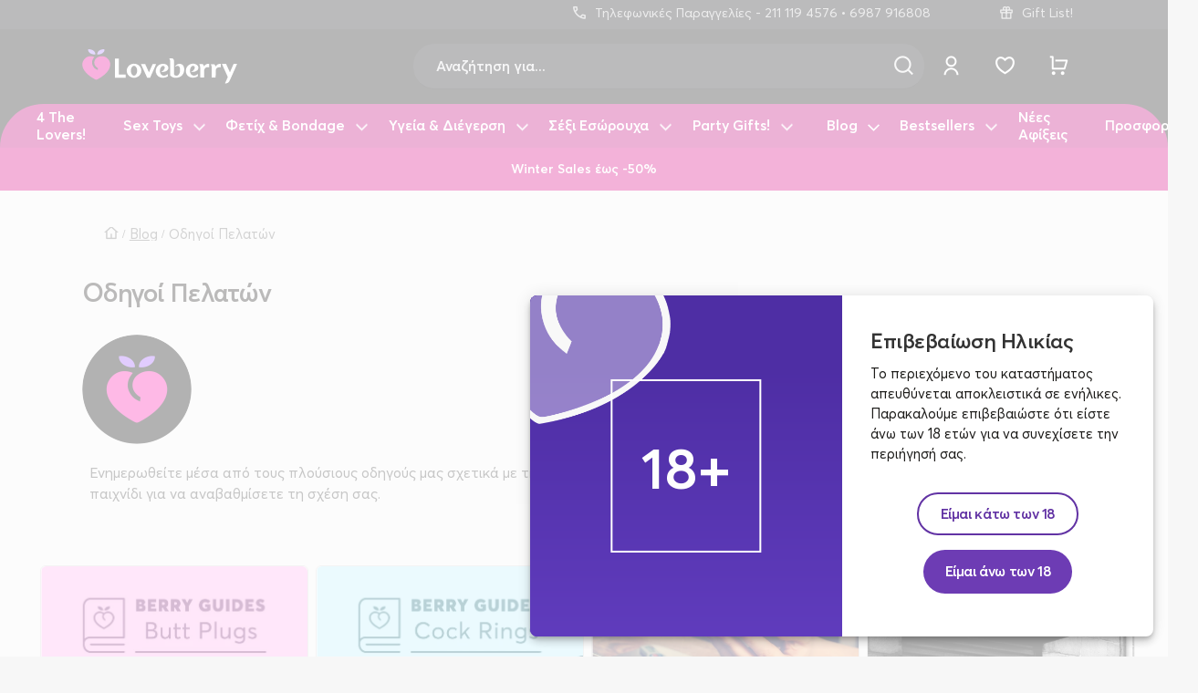

--- FILE ---
content_type: text/html; charset=utf-8
request_url: https://loveberry.gr/blog/buyer-guides
body_size: 49700
content:
<!DOCTYPE html>
<html dir="ltr"  lang="el" data-sid="6716" data-j2v="2.16.7">
<head>
<meta charset="UTF-8" />
<meta name="viewport" content="width=device-width, initial-scale=1.0">
<meta name="format-detection" content="telephone=no">
<title>Οδηγοί Πελατών | Η σωστή χρήση των Sex Toys | Loveberry Blog</title>
<base href="https://loveberry.gr/" />
<meta name="description" content="Ενημερωθείτε μέσα από τους πλούσιους οδηγούς μας σχετικά με τη σωστή χρήση των sex toys και ανακαλύψτε ποιο είναι το κατάλληλο ερωτικό παιχνίδι για να αναβαθμίσετε τη σχέση σας." />

<meta name="robots" content="index, follow" />
	
    <!-- og meta -->
     

<!-- Preconnect -->
<link rel="preconnect dns-prefetch" href="https://www.google-analytics.com">
<link rel="preconnect dns-prefetch" href="https://www.googletagmanager.com">	
<link rel="preconnect dns-prefetch" href="https://analytics.skroutz.gr">
<link rel="preconnect dns-prefetch" href="https://quantcast.mgr.consensu.org">
<link rel="preconnect dns-prefetch" href="https://ssl.comodo.com">

<!-- Critical style -->
<style type="text/css" id="critical-css">@font-face{font-family:AvertaPE;src:url(/catalog/view/theme/journal2/fonts/averta-pe_regular.woff) format('woff'), url(/catalog/view/theme/journal2/fonts/averta-pe_regular.woff2) format('woff2');font-weight:400;font-style:normal;font-display:swap}@font-face{font-family:AvertaPE-Semibold;src:url(/catalog/view/theme/journal2/fonts/averta-pe_semibold.woff) format('woff'), url(/catalog/view/theme/journal2/fonts/averta-pe_semibold.woff2) format('woff2');font-weight:400;font-style:normal;font-display:swap}@font-face{font-family:'Linearicons';src:url('/catalog/view/theme/journal2/fonts/amc_icons.woff2?ver=9.4') format('woff2'), url('/catalog/view/theme/journal2/fonts/amc_icons.woff?ver=9.4') format('woff'), url('/catalog/view/theme/journal2/fonts/amc_icons.ttf?ver=9.4') format('truetype');font-weight:normal;font-style:normal;font-display:swap}.list-cell.foo-menu:before, .hp-2, #footer p:before,.iif-cont,.tab__header:before{background-color:rgba(103, 103, 137, 0.21)}#footer .section-title:before{background-color:rgba(255, 255, 255, 0.08)}.categoryCard__nameInner{background-color:rgba(255, 255, 255, 0.12)}.s--blog-pri:before,.spec-row-value,.captionLabel,.section-title:before,.breadcrumb:before,p:before,p:after,.totalProducts,.miniPagination,.listProduct__brandName{background-color:rgba(0, 0, 0, 0.12)}.selection__label, .product-card-name:after, .product-card-name:before, .tab__name
.iib.plusIcon{background-color:rgba(0, 0, 0, 0.15)}.product-price, .review__userRating:before, .rating .review__userRating.no--rating:before,h2:before,h3:before,.medium-price:before,.spec-row-name.table-text-main,.price-new.pp,.price-old.pp,#product-title:before,#product-title:after,.heading-inner,.heading-title,.brand-image-link{background-color:rgba(0, 0, 0, 0.22)}.rating .review__userRating:before,.item__rating:before{background-color:rgba(237, 31, 155, 0.36);border-radius:1em}#product-title{background-color:transparent}.hp-2,.categoryCard__picture,.review__userRating{overflow:hidden}.listProduct__button:after, ._loading .listProduct__button:after,.holder:after,#ml-img:after,#name-price:after,#product-image:before,.categoryCard__picture:after,.card:before,.banner:after,#gl-open-btn:after,#sf-filters-btn_m:after,.categoryDescription:after,.breadcrumb:after,.brand-image-link:after,.category-image-link:before,.selection__outer:after{content:"";width:30%;height:100%;top:0;left:-30%;position:absolute;-webkit-transform:skewX(-30deg);transform:skewX(-30deg);-webkit-animation:moveReflection-horizontal-infinite linear.8s infinite forwards;animation:moveReflection-horizontal-infinite linear 1s infinite forwards;opacity:0;background:rgba(255, 255, 255, 0.6);background:linear-gradient(90deg, rgba(255,255,255,0) 0%, rgba(255,255,255,0.5) 40%, rgba(255,255,255,0.5) 50%, rgba(255,255,255,0.6) 60%, rgba(255,255,255,0) 100%);z-index:1}#product-image:before{z-index:1}@keyframes moveReflection-horizontal-infinite{0%,25%{opacity:0;transform:translatex(0%) skewX(-30deg)}50%{opacity:1;transform:translatex(225%) skewX(-30deg)}75%,100%{opacity:0;transform:translatex(450%) skewX(-30deg)}}@-webkit-keyframes moveReflection-horizontal-infinite{0%,25%{opacity:0;-webkit-transform:translatex(0%) skewX(-30deg)}50%{opacity:1;-webkit-transform:translatex(225%) skewX(-30deg)}75%,100%{opacity:0;-webkit-transform:translatex(450%) skewX(-30deg)}}@media only screen and (min-width: 1100px){.hp-2:after,#mdc-mm-box:after{content:"";width:30%;height:100%;top:0;left:-30%;position:absolute;-webkit-transform:skewX(-30deg);transform:skewX(-30deg);-webkit-animation:moveReflection-horizontal-infinite linear.8s infinite forwards;animation:moveReflection-horizontal-infinite linear 1s infinite forwards;opacity:0;background:rgba(255, 255, 255, 0.6);background:linear-gradient(90deg, rgba(255,255,255,0) 0%, rgba(255,255,255,0.5) 40%, rgba(255,255,255,0.5) 50%, rgba(255,255,255,0.6) 60%, rgba(255,255,255,0) 100%)}}@media only screen and (max-width: 1100px){}.categoryDescription:after{width:15%;left:-15%}.brand-image-link:after,.category-image-link:before{width:50%;left:-80%}.tab__name
.iib.plusIcon{-webkit-transform:scale(.5);transform:scale(.5)}.infoCard__section{width:100%;margin-top: .75em}.infoCard__totalPrice{margin-top: .15em}.toolbar-btn{border-radius:2em}.breadcrumb{white-space:nowrap;overflow:hidden;font-size: .95em;margin-bottom:0;margin-top:0;height:1em;position:relative}.miniPagination{height:2.25em}.hp-2{max-height:3.2em;border-radius:1.6em}#top_menu, #top_menu .list-cell{max-height:2em;min-height:2em}#filters-button-floated{visibility:hidden;display:none}.slideshow__navigation, #limit-selection, .snowflake, .snowflakes, .comment-respond, #upsell, #img-in-logo, #account-closer, .bc-row:last-of-type .br-icon,#selected-filters-outer,#clmn-l-closer{display:none}.phoneOrders{opacity:0}.flexBox__item, .testimonial__list, .slideshow__track, .grid__item, .pi-list, .categoryCard__name, .categoryBanner, .item__savings, .item__bottom, .selection, .item__attributes, .medium-price, .price, .product__bsLabel, #show-ratings, .review__userRating, .item__rating, .item__reviews, #product-action, .pi-gallery, .iconGroup, .brand-image-link, .leftLabels__attrGroup, .in--grid.grid__item.is--inlineComponent, .section__buttons, .cSlider__tooltip, .cSlider__field, .box--y, .box--x, .flexBox--wrap, .bm2-category.with-column, .categoryBanner__description, .categoryQA__inner, .categoryCard__inner, .card__graphic, .card, #manufacturer-main-logo, #ml-img, .section-brand .cs-products-module, .tab__name, .flexBox, .imageOptions, #priceSection, .ItemInList__buttons, .ItemInList__info, #base-container.product-box, .mdc-select-outline, .galleryItem, #logo-holder, .charts-box .flex-table,.flexBox--x,.dra-h-c,.product-rating,#filters-control,#column-right,#mobile-cart-action,#product-main-options,#search-drawer,#top_menu,.attr-label_box,.avatar-card,.btn-group,.c-bullets_li,.card-header,.cg-item-box,.cp__inner,.first-lvl-cell.list-cell,.flex-box,.flex-box--y,.flex-box-x,.flex-box-y,.flex-row,.general_avarage,.grd-item,.heading-inner,.hp-1,.hp-2,.list-cell,.list-unstyled.price,.mdc-checkbox,.mdc-form-field,.mdc-radio,.medium-price,.mini-btn,.payment-block,.product-grid-item,.product_feature,.rating,.related-article,.scroller,.upsell-button,#mca_content{display:-webkit-box;display:-ms-flexbox;display:flex}.is--inline, .linkLabel, .selection__outer, .subsection-title.pp-th, .lowStock, .toolbar-btn, button, #pr-inner-quantity, .card__inner, .flexBox--inline, .linkBlock, #top_menu .list_item,.bc-row,.chip,.cri-cell,.d-if,.dra-h,.inline,.inline-cell,.inline-flex-box,.list-cell.bm,.list-cell.foo-menu,.list-cell.inline-cell,.pagi-a,.pagination,.pp-tab-name,.section-title.foo-menu,.subsection-title.on-dark{display:-webkit-inline-box;display:-ms-inline-flexbox;display:inline-flex}#main-category-cards{padding-left:0;max-width:initial;margin-top:0}#main-products{contain:layout paint style}#priceSection, .slideshow__track.is--vertical, .slideshow__track.is--vertical, .y--axis, .products-module-box .grid__item,.card,.card__inner.in--categoryCard,.item__bottom,.hidden-flow.charts-table,.selection,#product-action,.list-unstyled.price,.categoryCard__inner,.brand-image-link,.product-grid-info,.spec-row-name.table-text,.box--y,.flexBoxY__child,.categoryBanner__description,.categoryQA__inner,.fw-w,#mca.special,.category__info,#product-main-options,.card-header,.column-direction,.flex-box--y,.grd-item,.product-grid-item{-webkit-box-orient:vertical;-webkit-box-direction:normal;-ms-flex-direction:column;flex-direction:column}.infoCard__price, .slider__content, .cg-item-box.fd-r, .section-title.recomendations .heading-inner{-webkit-box-orient:horizontal;-webkit-box-direction:normal;-ms-flex-direction:row;flex-direction:row}.hidden-flow .category-grid-item{-ms-flex-item-align:stretch;-ms-grid-row-align:stretch;align-self:stretch}.banner__button, .as-c, .grid-category-info .subsection-title{-ms-flex-item-align:center;-ms-grid-row-align:center;align-self:center}#basic-filters-box,.as-fe,.icon.qv-btn{-ms-flex-item-align:end;align-self:flex-end}#basic-filters-box{contain:layout paint style}.pi-list,.box--x.space--b,.product-grid-item,.section__buttons,.f--wrap,.cSlider__field,.flex--wrap,.flexBox--wrap,.articleInfo,#product-attributes,#base-container.product-box,#bm-cs,#column-right,.ab-book,.attr-label_box,.category-basic,.cs-products-module,.flex-row,.flex-wrap,.fw-w,.mdc-text-field,.page-button,.pagination,.payment-block,.product-grid-info,.product_feature,.scroller{-ms-flex-wrap:wrap;flex-wrap:wrap}.newsletter__right, .product__moreInfo, .item__bottom, product-card-name, .infoCard__section, .card__inner, .checkoutRight, #cwp-actions .card,.leftLabels__attrGroup,.product-grid-info,.product--inList__TopPart,.grow--1,.flexBoxY__parent,.subcategoriesList,#filter-clear,#filter-apply,#bs-filters-inner,#sf-filters-btn-del_m,#filters-control,#mobile-am,#product-action,.bps-info.cat,.bps-intro,.fg-1,.flex-box--y,.medium-price,.minicart-row-info{-webkit-box-flex:1;-ms-flex-positive:1;flex-grow:1}.miniPagination,.linkLabel,.categoryCard__name,.item__savings,.subsection-title,.infoCard__price,.ItemInList__info,.bf_label,.product-grid-item,#show-ratings,.item__reviews,#review-title,.iconGroup,.toolbar-btn,button,#selected_filters,.selection__outer,.section-title.foo-menu,.btn-group,.card__inner,.bc-row,.p-info,.cSlider__tooltip,.box--x.axisY--c,.axisY--c,.flexBoxY__parent,.categoryCard__inner,.card__graphic,.card__inner,#ml-img,.flexBox--inline,.tab__name,#dca,.boxed-btn,.button,.ItemInList__buttons,#selected-filters-outer,.mdc-select-outline,.flexBox--x,.dra-h-c,.heading-inner,#mobile-cart-action,.ai-c,.align-center,.avatar-card,.flex-box-x,.flex-row,.inline-cell,.list-cell,.mdc-checkbox,.mdc-form-field,.mdc-radio,.mini-btn,.pagi-a,.payment-block,.product-features>li,.product_feature,.rating,.subsection-title.grid-category-info,.upsell-button{-webkit-box-align:center;-ms-flex-align:center;align-items:center}.medium-price,.x--right,#dca,.pi-gallery,.price,.align-right{-webkit-box-align:end;-ms-flex-align:end;align-items:flex-end}.item__bottom,.grid__item.is--product,.spec-row-name.table-text,.box--y.axisX--l,.flexBox--wrap,.c-bullets_li,#mca.special,.list-unstyled.price{-webkit-box-align:start;-ms-flex-align:start;align-items:flex-start}.cp__inner{-webkit-box-align:stretch;-ms-flex-align:stretch;align-items:stretch}.transactions__footer{}.ItemInList__info{-ms-flex-line-pack:center;align-content:center}.x--right, .results, .selection, .grid__item.is--product
.selection{-webkit-box-pack:end;-ms-flex-pack:end;justify-content:flex-end}.categoryCard__name,.selection__outer{-webkit-box-pack:center;-ms-flex-pack:center;justify-content:center}#h-search-block{height:3.2em}.mdc-text-field{margin:2.25em 0 2.25em 0;min-height:2em;border-width:0 0 1px 0;border-style:solid}.mdc-text-field + .mdc-text-field--textarea{margin-top:3em}.rating{height:2em;overflow:hidden;max-width:100%;position:relative}.is--imageContainer{margin-left:-1em;margin-right:-1em}.is--imageContainer
.flexBox__item{padding-left:1em;padding-right:1em;width:33.333%}.transactions__footer
.transactions__method{max-width:150px;margin:0
2em 0 0;align-items:center}.delivery__footer
.delivery__method{max-width:190px;margin:0
2em 0 0}.is--grayscale{-webkit-filter:grayscale(1) contrast(0.7) brightness(0.2) opacity(0.7);filter:grayscale(1) contrast(0.7) brightness(0.2) opacity(0.7)}.card-header{-ms-flex-line-pack:center;align-content:center}.section__buttons, .brand-image-link, .axisX--r, .section-brand .cs-products-module,#top_menu,#top_menu,.jc-fe{-webkit-box-pack:end;-ms-flex-pack:end;justify-content:flex-end}.categoryCard__inner,.box--x.axisX--l{-webkit-box-pack:start;-ms-flex-pack:start;justify-content:flex-start}.is--parent .categoryCard__inner,.toolbar-btn,button,.leftLabels__attrGroup,.itemsInGiftBox__inner,.cSlider__tooltip,.attr-label_box,.boxed-btn,.mdc-select-outline,.medium-thumb.minicart,#base-container.product-box,.boxed-more-btn,.column-center,.first-lvl-cell.list-cell,.gallery-text,.icon-action-btn,.pagination,.product-grid-actions,.subsection-title.grid-category-info,agb-title-block{-webkit-box-pack:center;-ms-flex-pack:center;justify-content:center}.space--between, #total-products, .hp-1, .hp-2, .leftLabels__attrGroup, .box--x.space--b, .flexBoxY__parent, .flexBox--wrap, .option .flexBox,#priceSection,#mc-spacer,.dra-h-c,#mobile-cart-action,.space-between,#mca_content{-webkit-box-pack:justify;-ms-flex-pack:justify;justify-content:space-between}.attr-label_box{-ms-flex-pack:distribute;justify-content:space-around}html{box-sizing:border-box;-webkit-box-sizing:border-box}.ox-a{overflow-x:auto;min-height:64px}.img-responsive{width:100%}.br-nav{min-height:4em;contain:strict}#total-products{margin:0
auto 1em}.category__products,#category-panel.no--products,.product__top{background:#f7f7f7}.textOption__icon{padding:0
1em;height:2.5em;margin:0
.5em 0 0;font-size:1em;font-family:'AvertaPE-Semibold',sans-serif;color:inherit;border:2px
solid}*{-webkit-box-sizing:inherit;box-sizing:inherit}i{font-style:normal}.autocomplete
.infoCard__name{font-family:'AvertaPE',sans-serif}.infoCard__name{margin-bottom: .75em;font-size:1em;line-height:1.25em;font-family:'AvertaPE-Semibold',sans-serif;letter-spacing:-.025em}.cart-page .category__info, .wishlist-page .category__info, .login-page .category__info, .register-page
.category__info{background:transparent}.login-page
.category__info{margin-bottom:0}.page-button.strech-button .boxed-secondary-btn{background:rgba(0, 0, 0, 0.1)}main{background:inherit}main,section,.product__top{margin-bottom:2.75em}.journal-newsletter{padding-top:2.75em;padding-bottom:2.75em}.information-card,#category-products-cards,.tab._open--onDesktop,.row.columns.grd-container,.category__info,#category-panel.no--products,.categoryQA,.categoryOutro{margin-bottom:2.25em}#priceSection,.custom-sections,.fullwidth-footer,#product-info,#product-image,.grid__item.is--homeIntro,.category__products,#category-panel.no--products,.product__top{padding-top:2.25em;padding-bottom:2.25em}.testimonial__list, .imageOptions, #category-panel, #selected-filters-outer, .p-info,  .grid, .is--imageContainer, .newsletter-sub, .newsletter__submit, .categoryOutro__info, .categoryBanner__description ul li,.categoryBanner{margin-bottom:1.5em}.page-button.right-button,.strech-button,.page-button.left-button,.footer__bottom,.br-nav,#filter-action,#product-options,#upsell,.categoryBanner__description{padding-top:1.5em;padding-bottom:1.5em}#filter-action,.infoCard,#payment-footer,.heading-title,p,.section-title,.pp-tab-name{margin-bottom:1em}.element--1,.tab__content{padding-top:1em;padding-bottom:1em}#brand,.newsletter__input{margin-bottom:1em}.sibling--1,.is--imageContainer{padding-top:.5em;padding-bottom:.5em}.row.columns.grd-container:last-of-type{margin-bottom:0}#filter-action{padding-top:0}.card__picture.in--categoryCard,.card.is--categoryCard.is--parent,.bs-label{background:#ffe8f8}.card__picture.in--categoryCard{border-color:#f1b6de}.p--100,.bs-label,.card.is--categoryCard.is--parent,.product__bsLabel.linkLabel,#mc-cart-btn{background:#ffc2eb}.p--200{border-color:#ea85c7}.p--200{background-color:#ea85c7}#mdc-mm-box{border-color:#e74eaf}.p--300{background-color:#e74eaf}.p--400{background:#e7009b}.p--400{border-color:#e7009b}.boxed-next-btn,#more-details,#open-minicart-btn-c,#journal-checkout-confirm-button,#cart-total,#wishlist-total,#wishlist-total-m,#cart-total2,#wishlist-total2,#selected-counter-floated,#selected-counter,.activeFiltersCounter,.product-count,#cart-total-clone{background:#e90084}.p--500{border-color:#e90084}#dca-btn, #cart-action-btn #mc-co-btn,.boxed-btn.primary,.boxed-main-btn,.headlineRotator{background:#d70080}.p--700,.label-sale,.linkLabel.product__saleLabel{background:#c00079}.p--800{background:#aa0073}.p--900{background:#800069}.glTab,.pagi-a.nec,.numberInput,#filter-clear{background:#f5edff}.s--50{border-color:#f5edff}.s--100{background:#e7d6ff}.s--200, .cpw-thead .flex-td.td-100{background:#b89cde}.s--200{border-color:#b89cde}s--300{background:#9c73d2}.s--300{border-color:#9c73d2}.s--400,.border-icon{background:#8654c7}#filter-apply, .glTab.selected, .boxed-btn.boxed-secondary-btn, .radio._hidden:checked+.textOption__icon, .right-button .boxed-main-btn,.sec--onLight,.pagi-li._active,#gl-open-btn,.newsletter__button,#bm-cat-btn,.label-new,.cSlider__barProgress,input[type="range"]::-webkit-slider-thumb,input[type="range"]::-webkit-slider-thumb,.modal__button.is--primary{background:#6d3cb4}.s--600{background:#682fb7}.s--700{background:#5b26ae}.s--800{background:#4f20a7}.s--600{background:#3b129a}.t--300{background:#f1f1f3}.t--400{background:#c9cbde}.t--500{background:#acaec0}.t--600,.card__name.in--categoryCard{}.t--700{background:#6d6f80}.t--800,.grd-post-btn{background-color:#3f3c4c}.t--900{background-color:#2b2d3b}.icon-btn,.card__picture.in--categoryCard,.banner,.custom-sections,.holder,.ItemInList__info,.product-card-name,.selection__outer,.product-grid-item{-webkit-transform:translate(0,0);transform:translate(0,0)}.slideshow{overflow:visible;width:100%;-webkit-transform:translate(0,0);transform:translate(0,0)}.slideshow__slide{justify-content:flex-start;position:relative}.slideshow__slide.in--photoGallery{}.slideshow__prev.in--vertical,.slideshow__next.in--vertical{visibility:hidden;display:none}.slideshow__inner{overflow:hidden;height:100%;width:100%}.slideshow__inner.in--catalog{height:auto}#product-thumbs
.slideshow__inner{max-height:calc(100% - 6em);margin-top:3em}.slideshow__track{scroll-snap-type:x mandatory;scroll-behavior:smooth;-webkit-overflow-scrolling:touch;padding-bottom:1em;contain:layout style;width:100%;height:100%;margin:0;position:relative;-ms-scroll-snap-type:x mandatory;scroll-snap-type:x mandatory;overflow-x:auto}.slideshow__track.in--catalog{padding-bottom:0}.slideshow__track.in--catalog{position:absolute;top:0}.slideshow__track._off{flex-wrap:wrap}.slideshow__track.in--catalog{contain:layout size style}.slideshow__track.is--draggable{overflow:visible;scroll-snap-type:none;touch-action:pan-y;-webkit-user-select:none;user-select:none;overscroll-behavior:contain;will-change:transform}.slideshow__track.is--vertical{overflow-y:auto}.slideshow__track._on{overflow-y:visible;-ms-flex-wrap:nowrap;flex-wrap:nowrap}.slideshow .slideshow__track.grd-container{-ms-flex-wrap:nowrap;flex-wrap:nowrap;margin-left:0px}.slideshow._off
.slideshow__track{overflow:hidden;padding-bottom:0}.slideshow._off
.slideshow__navigation{display:none}.slideshow._off
.slideshow__slide{scroll-snap-align:end}.slideshow
.slideshow__track._off{-ms-flex-wrap:wrap;flex-wrap:wrap}.item__reviews{width:100%;height:1em;margin: .5em 0 .75em 0}.item__rating{margin-right: .5em;position:relative}.item__rating .icon--star{font-size:1em}.miniPagination .icon.in--pagination{font-size:1em;overflow:initial}.selection__outer,#sf-filters-btn_m{padding:0
1.5em;height:3em;cursor:pointer;-webkit-tap-highlight-color:rgba(255, 255, 255, 0);border-radius:1.5em;background:rgb(234, 234, 234);max-width:100%}#sf-filters-btn_m{}.selection__icon{font-size:1.2em}.selection__icon{margin-right: .5em;height:100%;line-height:2.5em}.selection__moreIcon{line-height:3.75;font-size: .8em;text-align:center;margin-left:1em}.selection__inner{display:none}.selection__label{margin-right:auto;margin-bottom: .25em;display:block;padding:1em;border-bottom:1px solid rgba(0, 0, 0, 0.12)}.selection{height:3em;align-items:flex-end;width:100%}.itemsInGiftBox__cell{position:relative;padding-bottom:25%;width:25%!important;margin-bottom:8px;min-width:initial!important}.itemsInGiftBox{margin-top:16px}.fluid-img.itemsInGiftBox__img{height:100%;width:auto;left:50%;transform:translateX(-50%)}.itemsInGiftBox__cell.disabled{opacity:1}.boxed-btn.itemsInGiftBox__button{background-color:rgba(0, 0, 0, 0.04);margin:auto;width:100%;border-radius:1em}.fluid-img.itemsInGiftBox__img.b-lazy.disabled{opacity:0.4}.heading-title{font-family:'AvertaPE-Semibold',sans-serif;font-size:1.8em;line-height:1.2em;letter-spacing:-0.025em;margin-top:0;font-weight:normal}.category__info .heading-title{padding:0;display:inline-block}#product_tabs,.btn-group{width:100%}.btn-group{margin:auto 0 0 0;width:100%}#tab-description p:first-of-type{margin-top:0}.page{background-color:#f7f7f7}body{margin:0;width:100%;background:#fff;color:transparent;box-sizing:border-box;-webkit-box-sizing:border-box;overflow:overlay;font-family:AvertaPE,roboto,arial,sans-serif;line-height:1.5em;font-size:14px;font-size:calc(12px + .3vw)}.no--scrollbar::-webkit-scrollbar{display:none}.no--scrollbar{scrollbar-width:none}.is--slidable, .count-noty, .modal, .checkoutPage #bottom-modules, .checkoutPage #top-modules,#noGiftBoxes{display:none}#category-page
#noGiftBoxes{display:block}.list-box.foo-menu{opacity:0}#product_tabs .custom-tab + .custom-tab{display:none}label{margin: .75em 0}.mdc-checkbox{background:inherit}.control-label{display:block}ol,ul{padding:0}.information-page ul, .information-page
ol{padding-left:2em;margin:1em
0}.information-page ul
li{list-style-type:disc;margin: .5em 0}.information-page
.grid__inner{padding-left:0}.information-page ol
li{list-style-type:decimal;margin: .5em 0}#description
ul{padding-left:1.15em;margin-bottom:20px;margin:0}#sfc-main-box.show{display:block}button{padding:0
1em;background:0 0;border-width:0;-webkit-tap-highlight-color:transparent;-webkit-tap-highlight-color:transparent;cursor:pointer;color:transparent;border-radius: .25em}.boldText{font-family:'AvertaPE-Semibold',sans-serif;display:inline-block;line-height:1em}p{text-align:inherit;text-decoration:inherit;font-style:inherit;line-height:1.5em;margin-top:0;-moz-osx-font-smoothing:grayscale;-webkit-font-smoothing:antialiased;max-width:1400px;font-size:1em;position:relative}.footer--info{padding:1em;border:1px
solid #999;border-radius:1em;display:flex;background:rgb(248, 247, 250);margin-top:1.5em;margin-bottom:1.5em}.footer--info
p{margin:0}.footer--info:before{content:"\e899";font-family:'Linearicons';font-size:1.2em;margin-top: .5em;margin-right:1em}#description
br{display:none}p:first-of-type{}.smallText,.smallText:first-of-type{font-size: .87em;margin:0}.category__info
p{}h2,h3{display:inline-block}h2{font-weight:500;margin-top:1.5em;margin-bottom:1em;font-size:1.4em;display:block;line-height:1.4em;font-family:'AvertaPE-Semibold',sans-serif;position:relative}.information-page .information-card{}#information-body{background:#fff}.information-card{border:none;border-radius:4px;background:rgb(255,255,255)}.column-text-wrap{color:transparent}.product-grid-item.man-item{box-shadow:0px 1px 2px 1px rgba(0, 0, 0, 0.25);padding:0;border:none;background:transparent}#store_logo{max-width:120px}.big_text{font-size:18px;border-top:1px solid rgba(0, 0, 0, 0.27);padding:12px
8px;line-height:24px;color:#111}#adultConsentAccept{background:#913eed;color:#fff;min-height:48px;width:100px}.attr_label{height:1.8em;font-size: .875em;line-height:1.8em;background:rgb(251, 234, 255);padding:0
.6em}.attr_label{letter-spacing:-.025em;background:rgb(244, 244, 244)}.item__attributes.has--two
.attr_label{max-width:55%}.item__attributes .attr_label:last-of-type{border:none;margin:0}.item__attributes.has--two .attr_label + .attr_label{max-width:50%}.attr_label + .attr_label{margin-left: .5em;text-align:right}.item__attributes{width:100%;padding:0em
.75em 0 .75em;padding-top: .75em;position:relative;opacity:0}.item__attributes+.item__attributes{display:none}.item__bottom{width:100%;padding:1em
.75em 1em .75em}.hidden-flow.on--white .product-grid-item{background:transparent}.item__top{width:100%}.attr_label + .attr_label{max-width:50%}.attr_label.unique{top:-2.5em;padding:0
.75em 0 .5em;margin:0;background:rgba(255, 255, 255, 0.76)}.attr-label_box{width:100%;margin:0px
0px;flex-wrap:nowrap;-ms-flex-wrap:nowrap;flex-wrap:nowrap}.lic.mic.al-icon,.lic.al-icon{font-size: .95em;vertical-align:middle;margin-top:-.25em;width:auto;height:auto;line-height:normal;display:inline-block;min-width:inherit;margin-right: .35em}.lic.al-icon.icon--length{margin-right: .2em;margin-left:-.2em}.grd-item.md-100,.grd-item.lg-100{width:100%;margin:0}.custom-sections
.grid{margin-bottom:0}.grid{width:100%}.newsletter.grid{margin-bottom:0}.grid.is--inlineComponent{height:100%}.grid__item.grid__header{width:100%!important}.grid__headerCaption{margin-top:0.6em}.grid__item.grid__header.align--l{text-align:left;padding:0}.grid.gap--4 + .grid.gap--4{margin-top:-2px}.grid.gap--12 + .grid.gap--12{margin-top:-4px}.grid__item.gap--4{margin:2px}.grid__item.gap--8{margin: .25em}.grid__item{list-style-type:none!important}.card__name.in--categoryCard{text-align:center;font-size:1.1em;line-height:1.2em;letter-spacing:-0.02em;width:100%;flex-grow:1;border-radius: .5em;display:flex;justify-content:center;white-space:normal;padding-left:1em;padding-right:1em;margin-top: .5em}.no--products .card__name.in--categoryCard{margin:0}.is--parent .card__name.in--categoryCard{background:transparent}.card__nameInner{font-family:'AvertaPE-Semibold',sans-serif;max-width:100%;overflow:hidden;text-overflow:ellipsis}.is--parent .card__nameInner.in--categoryCard:before{content:"Όλα τα προϊόντα από";display:block;font-size: .7em;width:100%;margin-bottom: .25em;line-height:1.25em}.card__hint.in--categoryCard{font:400 13px/1.25em AvertaPE,roboto,arial,sans-serif;margin-top:0.5em;font-size:calc(12px + 0.1vw)}.card__picture.in--categoryCard{overflow:initial;padding-bottom:70%;width:70%;border-radius:50%;margin-bottom:1em;margin-top:1em;border:none}.no--products .card__picture.in--categoryCard{border-radius:0;width:80%;background:transparent}.card.is--categoryCard{padding:0;height:100%;background:transparent}.card__inner.in--categoryCard{margin-top:auto}.no--products .card__inner.in--categoryCard{background:#e9e9e9;transition:ease all .25s;padding-bottom:1.5em}.card.is--categoryCard.is--parent{padding:1em;width:100%;margin-left:auto;margin-right:auto;margin-bottom:0;display:flex;font-family:AvertaPE-Semibold,roboto,arial,sans-serif;border-width:5px;justify-content:center;min-height:7em}.is--even .card.is--categoryCard{margin-top:0}.is--parent
.categoryCard__name{margin:0}.categoryCard.is--parent
.categoryCard__picture{display:none}#brand{}.linkLabel{white-space:nowrap;padding:0
1em 0 0;background:rgba(0, 0, 0, 0.05);border-radius: .25em;font-size: .95em;overflow:hidden}.brandLink{}.product__brand{margin-bottom: .5em}.product__saleLabel{padding-left:1em}.product__saleLabel,.product__bsLabel{min-height:2.25em;line-height:2.25em}.product__labels
.linkLabel{margin-right: .25em;margin-left: .5em}.product__saleLabel.black_friday{background:#000}.product__saleLabel.black_friday.bf_label{padding-right:0;border-radius:0 1.5em 1.5em 0}.linkLabel__inner{max-width:100%;overflow:hidden;text-overflow:ellipsis;white-space:nowrap}.mic.linkLabel__icon{background:rgba(0, 0, 0, 0.04);border-radius:0;margin-right: .5em}.product__labels
.linkLabel__icon{background:transparent;margin-right:0;min-width:inherit;width:initial;margin:0
.25em 0 .5em}.button{padding:0
1.5em;display:-ms-inline-flexbox;display:-webkit-inline-box;display:inline-flex;position:relative;height:3em;border:none;outline:0;line-height:inherit;-webkit-appearance:none;cursor:pointer;overflow:hidden;text-align:center;font:500 1em / 1em 'AvertaPE-Semibold',Roboto,sans-serif;color:inherit;border-radius:1.5em;max-width:254px;white-space:nowrap}.button.is--outlined{background-color:transparent;border:2px
solid;font-family:AvertaPE-Semibold,roboto,arial,sans-serif}.button.has--border{border:2px
solid;background-color:transparent;font-family:AvertaPE-Semibold,roboto,arial,sans-serif}.card{background:#fff}.card.in--grid{padding:1.6em .8em;width:100%}.card__graphic{min-width:2em;justify-content:center}.card__graphic.no--img{display:none}.is--group
.card{border-radius:4px}.is--group.grid__item{margin:0}.in--grid.grid__item.is--inlineComponent{margin-bottom:8px}.in--grid.is--inlineComponent.grid__item.is--last{margin-bottom:0}.card.no--img{padding:calc(36px + .8vw) calc(24px + .8vw);font-family:inherit}.card__text.is--small{display:-webkit-box;-webkit-box-orient:vertical;overflow:visible;-webkit-line-clamp:2;overflow:hidden;font-size:1em;line-height:1.25em}.card__text.is--big{font-family:AvertaPE-Semibold,roboto,arial,sans-serif;font-size: .7em;line-height:1.25em;margin-bottom:0.2em}.in--inlineComponent.in--single .card__text.is--small{-webkit-line-clamp:3}.card__button{margin-top:1.5em;padding: .4em .8em;border-radius:0.2em}.card__icon.lic{font-size:2.2em;width:1em;height:1em;line-height:1em}.card__graphic.x--left{margin-right: .84em}.in--inlineComponent.card__graphic.x--left{margin-right:0}.card__img{width:auto;height:40px;position:relative}.card__img.b-lazy{position:relative}.card__img.in--categoryCard{top:50%;left:50%;-webkit-transform:translate(-50%,-50%);transform:translate(-50%,-50%);position:absolute}.card__img.in--categoryCard.is--tall{height:90%;width:auto;margin-top:10%}.no--products .card__img.in--categoryCard.is--tall{margin-top:0}.card__img.is--svg{height:2.25em}.card__icon.lic.pos--top,.card__graphic.y--top,.in--inlineComponent.card__graphic{margin:0
0 .8em}.card__img.type--svg{width:auto;height:auto}.card__inner.pos--top,.in--inlineComponent.card__inner{-webkit-box-orient:vertical;-webkit-box-direction:normal;-ms-flex-direction:column;flex-direction:column;text-align:center;-webkit-box-pack:center;-ms-flex-pack:center;justify-content:center}.card__text.is--big.no--img{font-family:AvertaPE-Semibold,roboto,arial,sans-serif;font-size:calc(18px + .4vw);line-height:1.02em}.no--img .card__text.is--big{font-size:1.7em}.overlay{width:100%;height:100%;position:absolute;top:0;opacity:0}.testimonial__list{flex-wrap:wrap;width:100%}.testimonial{padding:1em;margin-bottom:1em;border-radius: .5em;border:1px
solid rgba(0, 0, 0, 0.75);background:#fff}.testimonial__source{width:80px;margin-bottom: .5em}.testimonial__meta{margin:1em
0 0 0;display:flex;align-items:center}.mic.testimonial__user,.mic.testimonial__rating{font-size:1em;line-height:1em;height:1em}.banner{display:block;overflow:hidden;width:100%;height:100%;contain:strict}.banner__content{display:none}.banner__part{display:none}.categoryBanner{width:100%;border-radius:2em}.categoryOutro__banners
.grid__item{border-top:3em}.categoryBanner .banner.ratio--tall{padding-bottom:70%;height:auto}.categoryBanner__description{min-width:50%;position:relative;padding-left:2em;padding-right:2em}.categoryBanner
.banner__subject{font-size:1.15em}.categoryBanner .banner__text.is--big{font-size:2.25em}.categoryBanner__description
.banner__button{margin-top:0;height:3em;opacity:0}.categoryBanner .banner.ratio--wide{height:auto;border-radius:2em}.categoryBanner__description
p{margin-bottom:1.2em;line-height:1.25em}.categoryBanner__overlay{position:absolute;width:100%;height:100%;left:0;top:0;opacity:0}.categoryBanner__description h4, .tab__content
h4{margin: .8em 0;position:relative;font-family:'AvertaPE-Semibold',sans-serif;font-weight:normal;line-height:1.25em;font-size:1.06em}.categoryBanner__description ul li b, .categoryBanner__description
.boldText{margin-bottom:1em}.categoryBanner__description
ul{margin-top:0;padding-left:0;margin-bottom:4px;list-style:none}#c_thumbs-cont{position:relative}b{display:block;line-height:20px;font:500 1em/1.25em 'AvertaPE-Semibold', Roboto, sans-serif;color:transparent}.card.in--grid .componentLabel, .banner.in--grid
.componentLabel{display:none}.captionLabel{text-transform:uppercase;letter-spacing:0.08em;font:400 .9em/1em AvertaPE-Semibold, roboto, arial, sans-serif;display:inline-block;margin:0;margin-bottom:1em}.list_item .lic.acc-menu{margin-right: .2em}#mca_figure{max-width:48px;cursor:default}#header_logo_img{width:100%}header{z-index:990;top:0;left:0;background-color:#1e1e22}.m-a{margin:auto}#tab-video{max-width:800px;margin-left:0;width:100%}#logo-img{max-width:182px;height:auto;width:100%}#logo-holder #logo-img{max-width:220px;margin-top:4px}.toolbar-btn,button{line-height:inherit;-webkit-user-select:none;-moz-user-select:none;-ms-user-select:none;user-select:none;-webkit-appearance:none;cursor:pointer;text-align:center;font-family:'AvertaPE-Semibold',roboto,arial,sans-serif;max-width:240px;font-size:inherit;letter-spacing:-0.025em}#open-search-btn .btn-tooltip{-webkit-box-ordinal-group:0;-ms-flex-order:-1;order:-1}.lic.toolbar-icon,.sli.toolbar-icon,.mic.toolbar-icon,.toolbar-icon,.upsell-btn{min-width:2.1em;text-align:center;height:2.1em;line-height:2.1em;border-radius:50%;position:relative;font-size:1.35em}.toolbar-btn{margin:0
.2em;position:relative}.categoryOutro{padding-top:2.25em}.section__buttons{margin-top:12px}.categoryQA+.categoryOutro{padding-top:0}#main_brand_img{position:relative;display:block;height:auto;width:auto;max-width:33%;padding:1em}#category-panel{}#category-panel.no--products{}.categoryQA{contain:style paint layout;width:100%;background:inherit}.grd-item.grd-item.category-grid-item.with-image{background:rgb(237, 237, 237)}li{font-size:1em;line-height:1.45em}li::marker{display:none;list-style-type:none}.grd-item{width:calc(33.33333% - 16px);margin:8px;margin-bottom:12px}.product-grid-item.is--inlineComponent{border-radius: .5em}.column-text-wrap,.flexBoxY__parent{height:100%}.grid__item.is--product{background:#fff;transition:background ease .333s;-webkit-transition:background ease .333s;padding: .88em;border-radius: .5em}.product-grid-item.is--group.is--inlineComponent{background-color:transparent;border:none}.product-grid-item.is--inlineComponent{padding:0}.overflower{width:100%;overflow:hidden}.grd-item.md-45{width:calc(45% - 16px);margin:8px}.grd-item.md-55{width:calc(55% - 16px);margin:8px}.grd-item.lg-66{width:calc(66.6666% - 16px)}.grd-item.lg-16{width:calc(16.6666% - 16px)}.no--products .category-grid-item{}h3{font-weight:500;font-family:'AvertaPE-Semibold',sans-serif;font-size:1.15em;line-height:1.25em}#review-main-form{padding:0
2px 1em}#journal-checkout .section-title:before, .input-card .section-title:before{display:none}.attribute__group{margin-bottom:1.75em}.attribute__groupInner{padding-left:1.15em;margin:1em
0}.attribute__group:last-of-type{margin-bottom:0}.tab__content
.attribute__groupName{margin:0}.tab:first-of-type{box-shadow:none}.tab__name{min-height:3em;padding:1em
0;position:relative;z-index:1;background:inherit}.tab__header{margin: .5em 0;padding-right:3em;font-size:1.2em;letter-spacing:-.020em}.mdc-text-field--textarea .mdc-text-field__input{padding:1.5em;line-height:1.25em}.mdc-text-field__input{width:100%;border:none;letter-spacing: .02em;box-sizing:content-box;-webkit-box-sizing:content-box;opacity:1;font:1em/0.75em 'AvertaPE',roboto,arial,sans-serif;min-height:2.5em;padding:0;color:transparent;background-color:transparent}#main-pf-apply-btn,.mdc-text-field__input.on-dark{background:0 0}.form-group{margin-bottom:1em}.boxed-btn,.boxed-outline-btn{padding:0
1.5em;display:-ms-inline-flexbox;display:-webkit-inline-box;display:inline-flex;height:3em;border:none;outline:0;line-height:inherit;-webkit-appearance:none;cursor:pointer;overflow:hidden;text-align:center;font:500 1em/1em 'AvertaPE-Semibold',Roboto,sans-serif;color:inherit;border-radius:1.5em;max-width:254px;white-space:nowrap;line-height:3em}.boxed-btn.is--neutral{background:#dbdbdb}.newsletter__button{border-radius:3em;margin-left: .5em;padding:0;width:3em;min-width:3em}.page-button .boxed-btn.boxed-secondary-btn{background:#333}.boxed-btn.outline, #sf-filters-btn_m, .section__buttons .boxed-btn{border-color:rgba(74, 25, 117, 0.5)}#product-wishlist{background:transparent;align-self:flex-start;margin-left:auto;padding:0;margin-top:auto;margin-bottom:-.5em;line-height:2em;border-radius:50%;position:relative}.product-label-sale .label-sale{left:0}.label-outofstock{display:block;margin-bottom:10px;position:absolute;z-index:9;background:rgba(255, 170, 79, 0.61);padding:12px;border-radius:6px;height:calc(100% - 24px);font-family:AvertaPE-semibold;line-height:80px}.secondaryLigh{background:#ffe3f4}.boxed-btn.outline, #mc-cart-btn.boxed-btn #show-review,.boxed-next-btn{border-radius:40px;border:2px
solid}.headlineRotator{height:3em;overflow:hidden;position:relative;contain:strict}#button-cart{-webkit-box-flex:1;-ms-flex-positive:1;flex-grow:1}#product-quantity{max-width:180px;height:3em;max-width:45%}#product-wishlist
.wishlistIcon{margin:0;height:2.1em;width:2.1em}#filter-clear,#filter-apply{max-width:calc(50% - 4px)}#filter-clear{border-width:0px;background:#ededed}#show-review{margin-bottom:1em}.boxed-btn.boxed-btn.c-content-b{transition:background-color ease .2s}.c-content-b{margin:20px
0 0}.icon-btn.c-icon{margin-left: .75em;font-size: .8em;margin-right:0}.cart-icon,.qv-btn,.wishlist-icon,.gl-gift{transition:none;display:none}.gl-gift.icon{height:0}.lic, .mic, .sli, .plusIcon, .berry-icon, .icon, .iconGroup
.icon{font-size:1.25em;min-width:2em;height:2em;line-height:2em;border-radius:50%;text-align:center;width:2em}.numberInput
.icon{font-size:1em}.mic.is--inline,.lic.is--inline{width:initial;height:initial;min-width:initial;line-height:initial;margin-right: .5em;font-size:inherit}.icon-btn{font-size:1.15em;margin-right: .5em;min-width:2.5em}.plusIcon{transform:scale(.6)}.plusIcon.in--tab{margin-left:auto;background-color:rgba(0, 0, 0, 0.14);min-width:2.5em;height:2.5em;line-height:2.5em;font-size:1em;position:relative}.tab__icon{height:initial;line-height:initial}.sf-input-i,.mic.radio-icon,.lic.radio-icon{font-size:1.35em}.br-icon{width:1em;min-width:initial}.lic:before,.mic:before,.sli:before,.lic:after{font-size:inherit}.icon.foo-po{background:rgba(255, 103, 103, 0.15)}.icon-btn,#sort:before{color:inherit}.hor-divider{margin-right:16px;margin-left:16px;color:#fff}.mdc-text-field.price__filter{max-width:100px;margin:0
0 12px 0}#category-pagination{text-align:center;padding-right:0;padding-left:0;contain:layout paint style}.pagi-li._active{pointer-events:none;box-shadow:none}.pagi-li{width:2.5em;height:2.5em;line-height:2.5;font-weight:500;margin: .25em;border-radius: .15em;box-shadow:inset 0 -1px 0 #dcdcdc;position:relative;border-radius:0}.pagi-li.isGap{box-shadow:none;pointer-events:none;overflow:visible;font-size:1em;width:1.5em}.pagi-li.next{margin-right:0;box-shadow:inset 0 0 0 1px #6a6a6a}.pagi-li.prev{box-shadow:inset 0 0 0 1px #6a6a6a}.product-grid-item.cs{border-radius:3px}#product-video-btn{display:none;top:2.5em;right:2em;font-size:1.5em;z-index:9}.product-grid-item{background:#fff;box-shadow:rgb(235, 235, 235) 0px 0px 5px 0px}.brand-image-link,.category-image-link{width:100%;overflow:hidden;display:block;padding-top:110%;padding-top:calc(150% + 2em);background:rgba(0, 0, 0, 0.08)}.category-image-link{contain:strict}.hidden-flow .category-image-link{padding-top:135%;border:none;border-radius: .5em .5em 0 0}.category-image-link.position--2{background:rgba(0, 0, 0, 0.095)}.category-image-link.position--3{background:rgba(0, 0, 0, 0.11)}.ItemInList__info{width:100%;min-height:1.5em;margin-top:auto}.price-new{margin:0
.4em 0 0;font-size:1.05em;letter-spacing:-.025em}.infoCard__price .price-new{margin:0
.5em 0 0}.ItemInList__info.in--cs{margin-bottom:0}.medium-price,.infoCard__price,.infoCard__totalPrice{font-size:1.025em}.price-old{text-decoration:line-through;line-height:100%;font-size: .95em}.item__savings{line-height:1.5em;max-width:100%;min-height:1.85em;border-radius: .25em;display:none;margin-top: .5em}.item__savings .icon--savings{width:auto;min-width:initial;line-height:initial;height:1em;margin-right: .25em;font-size:1em}#priceSection
.item__savings{border:none;display:block}.listProduct__button{margin-left:auto;margin-right:auto;border-radius:50%;min-width:3em;min-height:3em;height:3em;width:3em;margin-right:-.75em;position:absolute;right:1em;bottom:0em}.product--inList__header{position:relative}.has--attributes.product-card-name{margin-top:0}.hidden-flow .product-card-name{-webkit-line-clamp:2;max-height:2.5em}.product-card-name{width:100%;display:block;display:-webkit-box;-webkit-box-orient:vertical;overflow:hidden;-webkit-line-clamp:3;max-height:3.75em;line-height:1.25em;min-height:1em;margin-top: .5em;font-size: .95em;padding-right: .5em;margin-top: .5em}.item__reviews + .product-card-name{border:none}.listProduct__brandName{font-size: .9em;margin-top: .5em;height:1.2em;line-height:1em;display:inline-block;margin-bottom: .75em;position:relative}.ItemInList__info.in--cs+button{margin-top:1.2em}.b-lazy,.b-lazy_thumbs{position:absolute;left:0;top:0;opacity:0}.b-lazy.loaded{opacity:0}.cs_bg.b-lazy.loaded{opacity:1}.p_scroller{margin:auto;font:400 15px/20px Roboto, cursive, arial, sans-serif;max-width:1100px;text-align:inherit;position:relative;scroll-snap-type:x mandatory;width:100%}.cms-blocks,.content-card,.full-width,.main-width{max-width:1480px;margin-left:auto;margin-right:auto}.panel-default{margin-top:16px}.grid-row{padding-top:48px;padding-bottom:48px;margin-bottom:40px;margin-top:40px;position:relative}.products-module-box.grd-container{width:auto;margin:0}.information-page .products-module-box{padding:0}.section__buttons .boxed-btn{margin:0}.grid__inner{margin:0;height:100%}.is--group.is--inlineComponent
.grid__inner{margin:0}fieldset{border:none}.grid__inner,.grd-container{display:-webkit-box;display:-ms-flexbox;display:flex;-webkit-box-orient:horizontal;-webkit-box-direction:normal;-ms-flex-flow:row wrap;flex-flow:row wrap;-webkit-box-align:stretch;-ms-flex-align:stretch;align-items:stretch;-webkit-box-flex:1;-ms-flex-positive:1;flex-grow:1;padding-left:0;list-style-type:none}.giftBox--box,.giftBox--shadow{display:none}.img-box{position:relative;width:auto;overflow:visible;height:100%}.hidden-flow .img-box{padding-top:150% !important}.custom-sections .section-title{font-weight:500;text-align:left;display:inline-block}.section-title.recomendations{margin-top:74px}.section-title.c-content-h{font-size:26px;align-items:center;margin:20px
auto 20px auto;background:#7e3cdc;padding:20px;line-height:30px;border-radius:0 2px 2px 0}.c_part-figure{position:relative;width:240px;min-height:308px;display:inline-block;overflow:hidden;margin:-20px 20px 8px 0;background:#f0e5ff;min-width:240px}.pp-tab-name{margin:0
0 20px 0;font:500 24px/30px roboto,sans-serif}.categoryBanner__descriptionHeader{font-family:'AvertaPE',roboto,arial;font-size:calc(17px + .2vw);margin:0
0 1.3em 0;line-height:1.25em;font-weight:normal}.section-title,.pp-tab-name{font:500 1.45em/1.45em 'AvertaPE-Semibold',roboto,sans-serif;display:inline-block;width:initial;margin-top:0;letter-spacing:-.015em}.section-title{background:initial}.section__description{margin:0
0 1em}.section__description
p{margin-bottom:0}.heading-inner{margin:0;font:inherit;display:inline-block}.section-title.in--QA{margin-bottom: .75em;padding:0;margin-top:0}.categoryQA__inner{background-color:inherit}.section-title.in--QA:after{}.input-card .section-title:after{opacity:0}.section-title.brand-list{margin-left:14px;border-color:#af8b4d}#journal-checkout .section-title:after{opacity:0}#journal-checkout .section-title, .input-card .section-title{padding:1em;display:block;width:auto;max-width:initial;margin:0
0 1em 0;padding: .5em 0 1em 0;border-bottom:1px solid rgba(0, 0, 0, 0.18)}.section-title.nsm{position:relative}.lic.heading-icon{font-size:34px;min-width:30px;line-height:48px;margin-right:16px;display:none}.action-title,.select-label{margin:0
0 1em 0;position:relative;font:400 1em/1.5em AvertaPE-Semibold,roboto,arial,sans-serif}.brand-image-link{padding:1em;text-align:center}.fullwidth-footer{position:relative;padding-bottom:3em;background:#f7f7f7;background:#fff;contain:layout paint style}.journal-newsletter+.fullwidth-footer{}.checkoutPage .fullwidth-footer{}#footer{border-bottom:1px solid rgba(0, 0, 0, 0.08)}.checkoutPage
#footer{border-top:none}.section-title.foo-menu{margin-bottom:0;font-size:1.1em;position:relative;margin-top:0;min-height:3.5em}.list-cell,.product-features>li{padding:0
1em}.list-cell.foo-menu{min-height:40px}.row.contacts{border-top:1px solid rgba(255,255,255,.2)}.payments{border-radius: .25em;background:rgba(255, 255, 255, 0.04)}.payments-info{margin-right:12px;line-height:18px;margin:0
12px 4px 0;text-align:left;border-radius:60px;position:relative;font-weight:500}.payment-block{margin:-2px;flex-wrap:nowrap}.payment-box{width:44px;display:inline-block;margin:4px
2px;position:relative;padding-bottom:32px;background:rgba(0, 0, 0, 0.03);border-radius:3px}.copyright{font-size: .87em}#fc-paragraph{position:relative}.newsletter-sub{max-width:560px}.partners{position:relative;min-width:180px;display:inline-block;background:rgba(255,255,255,.08);border-radius:6px}.list-box{padding: .75em 0;list-style-type:none;padding: .5em 0}.da-box{list-style-type:none;padding-left:12px}.journal-newsletter{background:#fff;width:100%;padding-bottom:1em;border-top:1px solid rgba(0, 0, 0, 0.1);contain:layout paint style}#bottom-modules + .journal-newsletter{border:none}.newsletter__input{background:#f7f7f7;display:inline-flex;align-self:flex-start;padding:1em
1.5em;border-radius:1em}.newsletter__submit{flex-direction:column}label{background-color:rgba(0, 0, 0, 0.08)}.general-card,.information-content,.input-card{position:relative;padding:1.5em;margin-bottom:1.5em;border-radius:3px;background-color:#fff}.general-card,.information-content,.input-card{position:relative;margin-bottom:24px;border-radius:4px}#gl-open-btn,#scroll-top,#open-minicart-btn-c{position:fixed;bottom:12px;right:12px;outline:0;border-radius:50%;width:52px;height:52px;cursor:pointer;-webkit-box-shadow:0 3px 5px -1px rgba(0, 0, 0, .2), 0 6px 10px 0 rgba(0, 0, 0, .14), 0 1px 18px 0 rgba(0, 0, 0, .12);box-shadow:0 3px 5px -1px rgba(0, 0, 0, .2), 0 6px 10px 0 rgba(0, 0, 0, .14), 0 1px 18px 0 rgba(0,0,0,.12);z-index:9;padding:0}#open-minicart-btn-c{margin:0;top:0;transform:translatey(-64px);-webkit-transform:translatey(-64px);transition:transform ease .25s}#scroll-top{background:#fff}#gl-open-btn{bottom:80px;overflow:hidden}.subcategoriesList{min-width:44%}.cg-item-box{height:100%}.subsection-title.grid-category-info{padding:0;font:16px/20px AvertaPE-Semibold,roboto,arial,sans-serif}.mdc-form-field.newsletter-agree{margin-right:1em;align-items:flex-end}.newsletter__buttons{flex-grow:1;align-items:flex-end;margin-left:2em}.newsletter__social{align-items:flex-end}.brand-card-name{border-top:1px solid transparent}.select-label.sub_c{font-size:14px;text-transform:uppercase;color:#333}.filter-btn-box{max-width:326px}#product-info_bar{display:none}#review-title{margin:0}#sfc-main-box::-webkit-scrollbar-track,.hidden-flow::-webkit-scrollbar-track{background:rgba(0, 0, 0, 0.07);border-radius:3px;border-radius:10px}#sfc-main-box::-webkit-scrollbar-thumb,.hidden-flow::-webkit-scrollbar-thumb{background:rgba(0, 0, 0, 0.12);border-radius:3px;width:4px}#sfc-main-box::-webkit-scrollbar{width:8px;height:4px;border-radius:3px}#carousel-pagination::-webkit-scrollbar-thumb{background:rgb(240, 240, 240)}#product-image{position:relative}#product-image.qvs{margin-top:1em;margin-bottom:0;padding:0;border:none}.flex-box--y .subsection-title{font-family:'AvertaPE-Semibold',sans-serif;margin:0
0 1em 0;font-size:1em}#main__content .heading-title{border:none}.card-title,.subsection-title,.subsection-title.pp-tsh{font-weight:500;font-size:1.15em;margin:0
0 1em 0;color:inherit;text-align:left;line-height:1.3em}.tab__name .subsection-title{font:400 1.12em/1.25em AvertaPE-Semibold, roboto, arial, sans-serif;margin:0}#input-upsell .subsection-title{font:500 16px/20px Roboto,sans-serif}.c-content-bh{font-weight:500;font-size:20px}.p__title{font-weight:500;font-size:16px;margin:20px
0 8px 0}.mic.c-bullets-i{margin:2px
14px 0 -28px;line-height:20px;width:20px;height:20px;border-radius:50%;background:#ff71cf;min-width:20px}.c-bullets_li{margin-bottom:8px;position:relative}.card-title{margin:8px
0 4px 0}.top--child{margin-top:0;padding-top:0}.bottom-child{margin-bottom:0;padding-bottom:0}.subsection-title.bold{font-weight:500}.pagi-li.bold-letters{text-decoration:none;background:rgb(255, 255, 255);font:14px/40px AvertaPE, roboto, arial, sans-serif;margin-bottom:8px;border:none;min-width:2em;display:inline-block;text-align:center;opacity:0}.manufacturer-page #category-info{padding:0
1em;padding-top:2em}.manufacturer-page
.categoryDescription{margin:0px
auto}.brand-item{max-width:148px}#ml-img{position:relative;text-align:center;-webkit-filter:sepia(0) grayscale(1);filter:sepia(0) grayscale(1);width:100%;border-radius:2em;background:rgb(238,238,238)}.galleryItem .ps-img{position:absolute;transition:none;left:0;right:0;bottom:0;top:0;margin:auto}.ps-thumb.is--lazyGif{border-radius:1em}.fluid-img, .pf-figure
img{width:100%;height:auto}.ps-figure{width:20%;border-radius:4px;margin:0
2px;margin-bottom:8px;position:relative;width:calc(14.3333% - 8px);display:inline-block}#product-info .section,#product-offers,#product_tabs,#upsell{padding:0}.pi-list{}#name-price{overflow:hidden}.tab{width:100%;box-shadow:0 -1px 0 rgba(0, 0, 0, 0.25)}#product_tabs
.tab{box-shadow:0 -1px 0 rgba(0, 0, 0, 0.12)}.tab:last-of-type{flex-grow:1}.tab__content{overflow:hidden;transition:all ease .333s;display:none;width:100%}.tab._open
.tab__content{display:block}.tab__content p:first-of-type{margin-top:0}.tab__content>p{margin-top:0;min-height:3em}.mdc-text-field-helper-text,.mdc-text-field-helper-text--validation-msg{position:absolute}.pv-wrapper{max-width:50%}#product-title{font-size:1.3em;line-height:1.25em;position:relative;width:100%}.product-price{font-size:1.5em;line-height:100%}.product__bsLabel{}.black_friday.bf_label{height:2.4em}.mini-p{line-height:18px}.product__labels{white-space:nowrap;margin-left:-.5em;margin-right:-.5em;margin-bottom: .75em}.product__labels.with--special{margin-bottom:1em}.option{max-width:400px;margin-bottom:1em}.imageOptions{min-height:3em}#product-page{background:#fff}#priceSection{max-width:100%;padding-bottom:1.5em}#product-options{border-top:1px solid rgba(0, 0, 0, 0.12)}.mdc-form-field.half{min-width:50%;margin:0px}.mdc-form-field{position:relative}#pr-inner-quantity{margin-right:1em;min-height:3em;border-radius:1.5em;position:relative;background-color:rgba(0, 0, 0, 0.05);padding:0
.5em;align-items:center}.upsell-button{padding: .5em 0}.upsell-image{margin-right:1.5em;position:relative;min-width:60px;min-height:60px;border-radius:50%;box-shadow:0 0 0 1px rgba(0, 0, 0, 0.12)}.border-icon{margin-right:1em;cursor:default;min-width:2.5em;min-height:2.5em;border-radius:50%;position:relative;line-height:2.5em;text-align:center;font-size:1.25em}.phoneOrders{border-radius: .5em;background:rgba(0, 0, 0, 0.05);padding: .5em 1em .5em .5em;align-items:center;margin-top:1em}.stockText
.valueLabel{margin: .25em 0}.stockText{display:block}.lowStock{height:1.6em;margin-bottom: .4em;font-size: .9em}#gl_pi-icon{cursor:pointer}.p-info:last-of-type{border:none;margin:0;padding:0}#key-features{display:none}#description
hr{display:none}#description #size-charts{display:none}#description
li{margin-bottom: .5em;list-style-type:disc;padding-left: .5em}#brand-logo{position:relative;max-width:80px}#brand-name
.linkLabel{max-width:100%}#brand-name .brand-image{padding-top: .5em;display:none}.linkLabel__text{margin-bottom: .5em;display:block}.product__moreInfo{width:calc(60% - 2em);padding-left:1em}.product__quantityStatus{font-size: .95em;text-align:right;margin-bottom: .75em;white-space:nowrap;max-width:100%;overflow:hidden;text-overflow:ellipsis}.radio._hidden{display:none}.linkBlock,.text-colorize1{border-bottom:2px solid;margin-left: .2em;padding-bottom: .25em}#sizechart-link{margin-bottom: .5em;min-width:124px;font-family:'AvertaPE-Semibold',sans-serif;letter-spacing:-.025em;position:relative}#product-attributes,#form-review{width:100%;padding:0;margin:0}.spec-row .lic, .spec-row
.icon{font-size:1.2em;margin-right: .5em;min-width:auto;height:auto;line-height:initial;width:1.5em;margin-top: .2em}.spec-row{width:100%;list-style:initial;list-style-type:initial;padding-left: .25em;margin-bottom: .5em}.spec-row-name.table-text-main{margin-bottom: .25em}.spec-row-value{font-family:AvertaPE;margin-left: .25em}.spec-row:last-of-type{border:none;margin:0;padding-bottom:0}#tab-video p,.video-container{background:rgba(0,0,0,.08);position:relative}#tab-review{-webkit-box-ordinal-group:6;-ms-flex-order:5;order:5;margin-bottom:0;margin-left:0}.product_review_summary{margin-bottom:12px}.general_avarage{min-width:300px;min-height:84px !important}.prb-image{border-radius:4px;min-width:200px;padding:0
0 287px 0}.pf-figure,.prb-image{max-width:250px;position:relative}.mdc-select-select.on-light{background:rgba(0, 0, 0, 0.06);padding-right:3em}.product-main-review{padding:16px;margin-bottom:20px;border-radius:4px;box-shadow:1px 2px 8px 2px rgba(0,0,0,.25)}.customer-rating{margin-bottom:20px;min-height:24px;padding:0;list-style-type:none}.product_feature{border-top:2px solid hsla(319,95%,54%,.55);padding-top:16px}.chip{height:32px}.vote-no,.vote-up{width:46px;display:inline-block}#pp-back-btn,.boxed-text-btn.on-light{background:rgba(0, 0, 0, 0.08)}.product_review_vote{min-height:48px;margin-top:12px}#mca-btn{margin:0
0 0 12px;padding:0
16px;background:#ff60cd;color:#111}.chip{margin:0
6px 4px 0;padding:7px
12px;line-height:1.25rem;font:500 15px/22px AvertaPE-Semibold,roboto,arial,sans-serif}.icon.contact-icon{background:rgb(26, 26, 26);color:#fff;margin:0}.price-old.pp{font-size:1.2em;margin-right: .5em}.price-new.pp{font-size:1.5em;line-height:100%}.pp-op-np.pp.with--special{height:1.6em}.pp-op-np.pp{font-family:'AvertaPE-Semibold',sans-serif;letter-spacing:-.025em}.bs-label-row.pp + .pp-op-np.pp{margin-top: .75em}.block{display:block;position:relative;width:100%;height:100%;font:500 13px/20px 'AvertaPE',Roboto,sans-serif}.da-cell{position:relative;margin-bottom:8px}.cg__img-cont{text-align:center;min-width:168px;padding-bottom:168px;position:relative;-webkit-box-ordinal-group:3;-ms-flex-order:2;order:2;overflow:hidden}.cg__img-cont:before{content:"";position:absolute;width:100%;height:104%;left:41%;border-radius:50%;background:rgba(0, 0, 0, 0.12);top:-2%}.disc-avatar{border-radius:50%;overflow:hidden;position:relative;background:rgba(0,0,0,.08)}.disc-avatar.big{width:120px;height:120px;display:block}.card--avatar{width:44px;height:44px;min-width:44px;margin-right:14px}#category-outro{margin:20px
auto 0px auto}#category-outro .cri-txt{max-width:1170px}#column-right .bm-cm{margin-bottom:40px;background:#121212;border-radius:6px;max-width:360px;padding-top:20px}.big-ic.grd-padding,.mini-ic.grd-padding{max-width:calc(100% - 24px);border-radius:3px;padding:0}.html__text{background:rgba(0,0,0,.06)}.list-unstyled.price{margin:auto 0 0}.list-unstyled.outofstock
.product__bsLabel{display:none}.cs-products-module,.custom-sections{border-radius:inherit}.custom-sections{background:#f5f5f5}.information-page #cs-latest{padding:0}.information-page #cs-latest .section-title{display:none}.second_bg_overlay{background:rgba(0, 0, 0, 0.12);background:linear-gradient(0deg, rgb(255, 255, 255) 0%, rgba(0, 0, 0, 0) 88%);width:100%;height:100%;position:absolute;top:0;left:0}.ob-holder{position:relative;display:inline-block;padding-bottom:164px;width:243px;margin:12px
0}.s--dark-elev-08{background:rgba(0,0,0,.08)}.s--bordered{border:1px
solid rgba(0,0,0,.14)}.fluid-img{width:100%;height:auto}.fluid-img.is--tall{height:100%;width:auto;margin:auto}.b-lazy.catalog{left:0;right:0;top:0;bottom:0;max-width:100%;max-height:100%;width:auto;height:auto}.in--section .b-lazy.catalog{position:relative}.item__brand{opacity:0}.b-lazy.catalog.is--wide{margin:auto}.b-lazy.catalog.is--tall{}.hidden-flow .b-lazy.catalog{margin:auto}.fluid-img.is--wide{}.flex-row{width:100%}.mini-btn{padding: .5em 1em;border-radius:3px;font: .9em/1.25em AvertaPE-Semibold,roboto,arial,sans-serif}.divide--top{border-top:1px solid rgba(0,0,0,.14);padding-top:1em}.divide-bottom{border-bottom:1px solid rgba(0,0,0,.14);padding-bottom:16px}.holder{overflow:hidden;background:rgba(0, 0, 0, .17);border-radius:6px 6px 0 0}#post-main-img{max-width:440px}.r--16-9{padding-bottom:52%}.card-img.holder.r--post{padding-bottom:45%}blockquote{width:auto;margin:0px
auto 1em 0;font-style:italic;padding:1em
1em 1em 3em;line-height:32px;position:relative;background:rgba(0, 0, 0, 0.04)}.upsell-name:before{width:calc(100% - 160px)}#description:before{width:calc(100% - 220px)}.upsell-name:after,.upsell-name:before{left:76px}.foo-text:after,.mini-p:after{top:28px;width:45%}.mdc-form-field:before{max-width:100px}.ur-heading:before{max-width:200px;background:rgba(228,36,169,.4)}.section-title.cr-header-center:before,.text:after{left:50%;-webkit-transform:translateX(-50%);-ms-transform:translateX(-50%);transform:translateX(-50%)}.brand-card-name,.cri-inline,.critic-txt,.forgotten,b{display:-webkit-inline-box;display:-ms-inline-flexbox;display:inline-flex;border-radius:1em;-ms-flex-item-align:start;align-self:flex-start;width:auto;position:relative;min-height:auto}.heading-title:after{background:rgba(0,0,0,.18);max-width:40%}.banner__contentHint:before,.critic-txt,.list-unstyled.price:before,.pprb-cont,.section-title.c-content-bh:before,.section-title.c-content-h:before,.subsection-title.on-dark{background:rgba(0, 0, 0, 0.1);border-radius:2em}.brand-card-name:before,.cri-cell:before,.gallery-text:before,.general_avarage,.subsection-title{background:rgba(0,0,0,.14)}.banner__contentTitle,.heading-inner{color:transparent}.banner__contentTitle:before,#mca-btn:before,.pg-price,.pp-tab-name:before{background:rgba(0, 0, 0, 0.16)}.results{height:1.5em;overflow:hidden;width:100%;margin-bottom:1em}.results .bold, .totalProducts
.bold{margin-right: .25em}.bold{font-family:'AvertaPE-Semibold',sans-serif}#basic-filters-box
.results{text-align:right;display:block;padding-bottom:12px;-ms-flex-item-align:end;align-self:flex-end;margin-bottom:8px}b{display:-webkit-inline-box;display:-ms-inline-flexbox;display:inline-flex}.tab__content li
b{margin-bottom:4px}.prb-image,.ps-figure,b.on-light{background:rgba(0,0,0,.12)}#image-logo:before{margin:-50px;border-radius:50%}#mca-btn:before,#mdc-mm-box:before,#show-ratings:before,.action-title:before,.brand-card-name:before,.foo-po:before,.gallery-text:before,.list-cell.bm:before,.list-cell.foo-menu:before,.list-unstyled.price:before,.mdc-form-field:before,.payments-info:before,.pi-par:before,.pp-tab-name:before,.pp-tsh:before,.spec-row:after,.spec-row:before,.subsection-title.grid-category-info:before{content:"";width:40%;height:100%;position:absolute;max-height:16px;display:block}.list-cell.foo-menu:before{left:0;width:100%}.s--blog-pri.inline-cell:before,.item__rating:before,.review__userRating:before,.medium-price:before,#product-title:after,#product-title:before,.section-title:before,p:before,p:after,.product-card-name:after,.product-card-name:before,.list-cell.foo-menu:before,.tab__header:before{content:"";height:100%;position:absolute;max-height:1em;display:block;left:0}.column-text-wrap p:after, .custom-sections .section-title:before,#fc-paragraph:before{display:none}.tab__name
.iib.plusIcon{top:50%;position:absolute;right:0;margin-top:-1.5em;font-size: .85em}p:before,.medium-price:before{top:0;width:50%}.breadcrumb:before{content:"";position:absolute;width:100%;height:1em;top:0;max-width:300px}.section-title:before,#product-title:before{width:100%}p:after,.tab__header:before,#product-title:after{top:2em;width:70%;left:0}.s--blog-pri.inline-cell:before{top:2em;width:40%}.product-card-name:after,.review__userRating:before,.item__rating:before{top:1em;width:60%;max-width:143px}.item__rating:before{top: .5em}.product-card-name:after{top:1.5em}.product-card-name:before{width:80%;top:0}.centerize{left:50%;top:50%;position:absolute;-webkit-transform:translate(-50%,-50%);-ms-transform:translate(-50%,-50%);transform:translate(-50%,-50%)}.heading-title:after{left:0;position:absolute}.banner__contentTitle:before,.pp-tab-name:before,.section-title:before,.subsection-title.grid-category-info:before{max-height:24px}.subsection-title.grid-category-info:before{max-width:calc(100% - 12px)}#mca-btn:before,.cri-cell:before,.list-cell.bm:before{max-width:calc(100% - 16px);max-height:20px;content:""}.bps-intro:after,.bps-intro:before{max-width:calc(100% - 32px);left:16px;margin-top:28px}.gallery-text:before{width:340px;left:50%;margin-left:-170px}.list-unstyled.price:before{width:160px;margin-top:3em}.foo-po:before{right:12px;width:calc(100% - 80px);max-height:20px}.spec-row:before{background:rgba(0,0,0,.14);width:2em;max-height:2em;border-radius:50%}#mca:before{width:100px;min-height:20px;left:18%}.cr-header-center:before{max-width:400px;top:50%;margin-top:-12px}.section-title.dark:before{background:rgba(0,0,0,.2)}.subsection-title.grid-category-info:before{background:rgba(255,255,255,.2)}.foo-po:before,.list-cell.bm:before,.payments-info:before,.pi-par:before{background:rgba(0, 0, 0, 0.16)}.action-title:before,.pp-tsh:before{background:rgba(0, 0, 0, 0.18);max-height:20px;max-width:160px}.action-icon{background:rgba(175,103,255,.15)}.text-ellipsis{line-height:24px}.payments-info:before{line-height:20px;width:130px;left:50%;margin-left:-70px}.contact-icon{-webkit-transform:none;-ms-transform:none;transform:none;min-width:48px;min-height:48px;display:block;background:#f7f7f7;border-radius:50%}.leftLabels__attrGroup{margin-bottom:0;border-bottom:1px solid rgba(0, 0, 0, 0.12);width:100%;padding-top: .2em;padding-bottom: .2em;max-height:30px}.galleryItem__link{width:100%;height:100%}.galleryItem__link.is--gif{}.imageGallery__item
.galleryItem__link{padding:0;max-width:initial}.galleryItem__wrapper.ratio--1-1{height:auto;padding-bottom:100%}.galleryItem__wrapper.ratio--16-9{padding-bottom:65%}.galleryItem__wrapper{padding-bottom:0;position:relative;display:block;height:100%}.ps-figure-img{position:relative}.man-item{border-radius:3px}.inherit-ratio{opacity:0}#bm-cm-con,.flex-box--y,.inherit-ratio{width:100%}#mca{max-width:50%}#mca_box{text-align:left;width:auto;overflow:hidden}.bs-label{height:28px}.big-ic,.mini-ic{border-radius:3px}.pad-4{padding-top:4px;padding-bottom:4px}#gallery-outer{width:70%;height:100%;padding-left:1em}.brand__logo{position:absolute;left:1.25em;top:1.25em;opacity: .65;display:none}.brand__logo.is--tall{height:100%;border-radius: .5em;width:auto}.brand__logo.in--desc{position:relative;left:0;top:0;display:block;position:relative}.brand__logo.is--square{border-radius:50%}.brand__logo.is--wide{border-radius: .5em}.brand__logo.in--desc.is--tall{padding-bottom:3em}.brand__logo.in--desc.is--square{padding-bottom:3em;max-width:4em}.b-lazy.in--desc.is--tall{height:100%;width:auto}.b-lazy.in--desc.is--square{width:100%;height:auto}.b-lazy.in--desc.is--wide{width:100%;height:auto}#carousel-pagination{padding-top:0}#carousel-pagination::-webkit-scrollbar-track{background:transparent}.headlineRotator__item{scroll-snap-align:start;scroll-snap-stop:always}#gallery{opacity:0;padding:0;height:100%}.imageGallery__box{width:100%}.carouselPagination__item.product{overflow:hidden;margin: .25em;background:rgba(0, 0, 0, 0.06);padding:0.5em;position:relative;width:100%}.slideshow__track.is--vertical
.slideshow__slide{border-style:solid;border-color:transparent;border-width:2px}.galleryItem{-ms-flex-negative:0;flex-shrink:0;width:100%;position:relative;-webkit-box-pack:center;-ms-flex-pack:center;justify-content:center;scroll-snap-stop:always;overflow:hidden;padding:2em
0;background-color:rgb(240, 240, 240);height:100%}#ps-scroller{text-align:left}.flex-box--y{padding:1.5em}.lic.s-icon,.sli.s-icon{font-size:inherit;width:auto;height:auto;min-width:initial;margin-right: .4em}.hint{font-size: .9em;margin-top:-.5em!important;margin-bottom:1em}.grd--post{border:1px
solid #dbdbdb;background:#fff;border-radius:6px}.main-pad{padding-left:16px;padding-right:16px}.html__text{padding-left:16px;padding-right:16px}.main-section{padding-top:1em;padding-bottom:1em}#pp-video-icon{display:none}.bm-cm,.general_avarage,.manufacturer-list{padding-bottom:20px}#brands-container{padding-top:20px;padding-left:20px;padding:12px}.brand-card-name{margin:auto auto 1em auto;padding:0;color:inherit}.btn-vote_no,.btn-vote_yes,.flex-box--y.grd--post,.flex-box--y.post--rel{padding:0}.grd-container.filter-btn-box{margin:12px
0 0 0}.box.sf-multi,.list-cell.inline-cell,.pi-par{margin:0}.boxed-main-btn.c-content-all{margin-left:auto;margin-right:auto;border-radius:4px}.terms{margin:0
0 0 8px}.sf-input-i{margin-right: .5em}.icon-mini-btn{margin-right:8px}.card-title.r--post{margin-bottom:1em}.bm-all,.card-header.r--post{margin-top:12px}.p-icon{margin-right:12px}#post-main-img{margin-left:12px;margin-bottom:1em}.inline-cell{margin:0
1em .5em 0;min-height:1.5em;margin-bottom:0!important}.title-cell{margin-bottom:0}#post-main-img,.italic-header,.pra-date,.pra-name,.product_cons_row,.product_pros_row{margin-bottom:12px}.cri-txt--post{position:relative}#description p b, #description p strong, #description p
span{margin:0;font-family:'AvertaPE',sans-serif!important}#pf-apply-btn{margin-top:12px}.cell,.rating-sort{margin-bottom:1em}.content-card,.cs-category-module,.static-b-caption{margin-bottom:28px}.subsection-title.cell{margin-bottom:24px}.box,.flex-box--y.cell{margin-top:28px;margin-bottom:28px;list-style-type:none}.ava--card{margin-left:58px}.pagination{margin:0;text-align:center;list-style:none}.brand-content,.contacts,.gallery-text,.sucess-info{margin-top:20px;margin-bottom:16px}.general_avarage,.oi-totals{margin-top:20px;margin-bottom:20px}.product_cons,.product_pros{margin-bottom:12px;margin-right:24px}.subsection-title.grid-category-info{margin:0;min-height:48px;padding-left:10%;padding-right:8%}.account-page #category-pagination{max-width:1480px;margin:auto;display:block;text-align:left;padding-bottom:12px}.cheaper_price{margin-bottom:12px;display:none}.grid-mini-description{font:normal 13px/18px roboto, arial;padding:12px
12px 0 12px;margin:0;text-align:center}.gallery-text{margin-bottom:38px}#main-post{margin-bottom:0;padding-bottom:20px}#mca,.header-4,.list-box,.section-title.brand-list,.service-title,figure{margin:0}.flex-row.cell{min-height:40px}.content__description.cri-txt:before,.content__description.cri-txt:after{display:none}.section-title.brand-list{display:inline-block;min-width:24px}.sf-input-i:after,.terms{opacity:0;visibility:hidden}#product-page .bc-row:nth-last-of-type(2) .br-icon{display:none}#product-page .bc-row:last-of-type{display:none}.bc-row:last-of-type .bcr-link{text-decoration:none;pointer-events:none}.pp-tsh{background:0 0}a{color:transparent}.foo-po{margin-bottom:12px}.discountLabel, .salePercentangeLabel, .headlineRotator__slider, #journal-super-filter, #gift-list, .slider__content, #mini-account, #minicart-slider, #o-color, #search-closer, #terms_ns, #wishlist-total-m, .agb-title-block, .black_friday-label, .bs-label, .cc-window, .custom-sections:before, .footer-bg, .header_notice, .icon.foo-po:before, .in_cart_thumbs, .label-outofstock, .label-sale, .mdc-floating-label, .mdc-line-ripple, .mdc-text-field-helper-text, .mdc-text-field__icon, .more-desc, .newsletter-agree:before, .pp-qi, .pprb-cont, .grd-item .video-icon,.radio-icon,.slide-drawer,.slider{display:none}.qc-cmp-persistent-link{left:0 !important;right:initial !important;background:#fff !important}@media only screen and (min-width: 1100px){.hideIn--desktop,#wishlist-link-m{display:none}.newsletter__submit{margin-bottom:0}#base-container.product-box{}.item__bottom{padding-bottom:1.5em}.br-nav{margin-bottom:1em;margin-top:1em}.listProduct__button{bottom:-.75em}.testimonial{width:calc(50% - 1em);margin: .5em}.testimonial__list{margin:2em
-.5em}#scroll-top,#gl-open-btn,#open-minicart-btn-c{right:calc((100vw - 1100px) / 2)}.carouselPagination__item.product{margin:0em
0 .5em 0;padding:0}.slideshow__track::-webkit-scrollbar-track,.slideshow__track::-webkit-scrollbar-thumb{background-color:transparent}.category-image-link{padding-top:calc(118% + 2em)}.galleryItem{padding:3em
0 4em 0}.imageGallery__item{padding:0}.product-card-name{font-size: .98em}#ml-img{background:transparent}.productLogo{border-radius: .5em .5em 0 0}#product-title{font-size:1.45em;margin-top:0}#gallery::-webkit-scrollbar-thumb{display:none}#gallery{scrollbar-width:none}#manufacturer-main-logo{margin-bottom:1.5em}#mdc-mm-box{display:block;border-radius:3em 3em 0 0}.categoryCard__name{font-size:1.15em}#filters-control{margin-right:auto;display:inline-block;margin-bottom:1em}#main-products{width:80%;margin-left:1em}#category-pagination{text-align:right}.mmc-fig{margin-right:10px;left:calc(100% - 390px);padding:12px}.banner.ratio--16-9.in--double{max-height:360px}.headlineRotator{box-shadow:none}.hide-on-desktop,#close_filter_menu,#bm-cat-btn,.hp-1.is--clone{display:none}#product_tabs #tab-video, #product_tabs #tab-review{margin-top:0;margin-right:0}.lic.menu__firstLevel__icon{display:none}#category-products-cards{display:-webkit-box;display:-ms-flexbox;display:flex}.grid__item.lg-10,.grid__item.xl-10{width:10%}.grid__item.lg-11,.grid__item.xl-11{width:11.111%}.grid__item.lg-12,.grid__item.xl-12{width:12.5%}.grid__item.lg-16,.grid__item.xl-16{width:calc(16.667% - .8333em);min-width:calc(16.667% - .8333em);margin-right:1em}.grid__item.lg-20,.grid__item.xl-20{width:20%}.grid__item.lg-25,.grid__item.xl-25{width:calc(25% - .5em);min-width:calc(25% - .5em)}.grid__item.lg-33,.grid__item.xl-33{width:33.333%}.grid__item.lg-50,.grid__item.xl-50{width:50%}.grid__item.gap--4.lg-10,.grid__item.gap--4.xl-10{width:calc(10% - 4px)}.grid__item.gap--4.lg-11,.grid__item.gap--4.xl-11{width:calc(11.111% - 4px)}.grid__item.gap--4.lg-12,.grid__item.gap--4.xl-12{width:calc(12.5% - 4px)}.grid__item.gap--4.lg-16,.grid__item.gap--4.xl-16{width:calc(16.666% - 4px);min-width:calc(16.666% - 4px)}.grid__item.gap--4.lg-20,.grid__item.gap--4.xl-20{width:calc(20% - 4px)}.grid__item.gap--4.lg-25,.grid__item.gap--4.xl-25{width:calc(25% - 4px)}.grid__item.gap--4.lg-33,.grid__item.gap--4.xl-33{width:calc(33.333% - 4px)}.grid__item.gap--4.lg-50,.grid__item.gap--4.xl-50{width:calc(50% - 4px)}.grid__item.gap--8.lg-10,.grid__item.gap--8.xl-10{width:calc(10% - 8px)}.grid__item.gap--8.lg-11,.grid__item.gap--8.xl-11{width:calc(11.111% - 8px)}.grid__item.gap--8.lg-12,.grid__item.gap--8.xl-12{width:calc(12.5% - 8px)}.grid__item.gap--8.lg-16,.grid__item.gap--8.xl-16{width:calc(16.666% - 1em);min-width:calc(16.666% - 1em)}.grid__item.gap--8.lg-20,.grid__item.gap--8.xl-20{width:calc(20% - 8px)}.grid__item.gap--8.lg-25,.grid__item.gap--8.xl-25{width:calc(25% - .5em);margin: .25em;min-width:calc(25% - .5em)}.grid__item.gap--8.lg-33,.grid__item.gap--8.xl-33{width:calc(33.333% - 8px)}.grid__item.gap--8.lg-50,.grid__item.gap--8.xl-50{width:calc(50% - 8px)}.grid__item.lg-100,.grid__item.xl-100{width:100%;padding-bottom:0}.grid__item.lg-100.is--homeIntro{padding-left:0}.grd-item.lg-12,.grd-item.xl-12{width:calc(12% - .5em);margin: .25em}#product-action{max-width:400px}.product-grid-item.lg-12{width:calc(12.5% - 1em);margin: .5em}#basic-filters-box{min-height:54px}#bs-filters-inner{-webkit-box-flex:initial;-ms-flex-positive:initial;flex-grow:initial}.tab,.categoryQA__inner{margin:auto}.lc-lic.lic,#close_menu{display:none}#s-trigger{color:rgba(255, 255, 255, 0.9);cursor:pointer}.grd-item.lg-16{width:calc(16.66667% - 1em);min-width:calc(16.66667% - 1em);margin: .5em}.grd-item.lg-20.xl-20{width:calc(20% - 16px);min-width:calc(20% - 16px)}.grd-item.category-grid-item.lg-20{width:calc(20% - 8px);min-width:calc(20% - 8px);margin:4px}.grd-container.md-33{width:calc(33.33333% - 16px);min-width:calc(33.33333% - 16px)}#loginLeft,#loginRight{width:calc(50% - 1em);margin: .5em}.grd-container.md-50,.grd-item.lg-50{width:calc(50% - 16px);min-width:calc(50% - 16px)}.grd-container.md-66,.grd-item.lg-66{width:calc(66.66667% - 16px);min-width:calc(66.66667% - 16px)}.grd-container.md-75{width:calc(75% - 24px);min-width:calc(75% - 24px)}body{margin-top:0}#header{background-color:#121212}#sfc-box{padding:0;min-height:initial}.grd-container.filter-btn-box{display:none!important}#logo{width:33.333%}#logo-holder{margin:0}#mobile-cart-action{display:none}.heading-title.home{background:rgba(0, 0, 0, 0.11);width:100%;margin-bottom:12px;text-align:left}.bm2-article-title.heading-title{margin-bottom:24px;justify-content:left;padding-left:0;margin-bottom:12px;text-align:left}#mdc-main-menu{display:block;z-index:11;height:auto;contain:initial;position:relative;min-height:3em}.max-w{width:100%}.toolbar-btn{padding:0
.25em}#open-search-btn{padding:0
24px 0 0;background:rgba(255, 255, 255, 0.1);border-radius:24px;width:100%}#open-search-btn{justify-content:space-evenly}#gl-open-btn{color:#fff}#gl-open-btn{bottom:4em}#scroll-top{bottom:7em}.grd-container{margin-right:-8px;margin-left:-8px;padding-left:0;margin:0
-8px;-ms-flex-line-pack:start;align-content:flex-start}.category-grid{margin-bottom:0em;border-radius:0 2em 2em 1em}#main-category-cards{margin-top:-8px;margin-right:-8px;margin-bottom:-8px}.row.columns.grd-container{}.mdc-layout-grid.custom-sections{max-width:100%}.grd-item.category-grid-item{}.grd-container.md-25,.grd-item.lg-25{width:calc(25% - .5em);margin: .5em .25em;min-width:calc(25% - .5em)}.grd-item.lg-20{width:calc(20% - 16px);margin:8px}#cri-txt--post{width:50%}.slideshow__slide.grd-item.lg-16,.slideshow__slide.grd-item.lg-1{margin-right:1em;margin-left:0;min-width:calc(16.667% - .8333em);width:calc(16.667% - .8333em)}\ .carouselPagination__item.product{width:calc(12.5% - .5em)}.grid, .grid.gap--8, .multi-module-box, .information-page, .categoryOutro, .category__info, .categoryOutro, .pi-gallery, .categoryQA, .maxWidth, #total-products, .categoryDescription, #category-pagination, #selected-filters-outer, .br-nav, #main__content p,.epmty-content,#order-info,.alert,.text-danger,.grid-row,#header-bar,#top_menu,#category-products-cards,#basic-filters-box,#category-panel,.menu-sec-lvl,#desktop-cart-action,.grd-container,.heading-title,.title-subtext,#cart-refresh,#account-intro,.title-subtext,.account-page,.responsiveOuter,.lazy_cs,.grid__item.grid__header,#selected-filters-outer,.category__subs,.product__inner,#product_tabs,#cart-content{max-width:1100px;margin-left:auto;margin-right:auto}.category__products,#category-panel.no--products,.product__top{min-width:1100px;padding-left:3em;padding-right:3em;max-width:90vw;margin-left:auto;margin-right:auto;border-radius:1em}.categoryQA{padding:0;box-shadow:none;background:inherit}.information-page .categoryQA, .information-page .tab__name.in--Qa{background:rgb(248, 247, 250)}.information-page
.categoryQA{padding:2em;border-radius:1em;margin-top:2em;margin-bottom:2em}.tab__name.in--qaTab, .categoryQA__inner
.tab__content{}.tab__name.in--Qa{background:#fff}.breadcrumb{margin:0
auto 0 0}.grid{margin-left:auto;margin-right:auto}.grid.gap--0{max-width:1480px}.grid.gap--4{max-width:1484px;margin-top:2px;margin-bottom:2px}.grid.gap--8{max-width:1488px}.grid.is--inlineComponent{margin:0}#basic-filters-box{margin-left:calc((100% - 1480px)/2)}.grid-row{margin-left:-8px;margin-right:-8px}.products-module-box.grd-container{max-width:1496px}.categoryQA__inner{padding:0}#bs-filters-inner{min-height:inherit;width:100%}.box-heading.open-slide{box-shadow:0 4px 3px rgba(0, 0, 0, 0.13)}#colmn-l{width:20%;max-height:680px;min-height:calc(100vh - 168px);padding-right:1.5em;display:block;min-width:368px;z-index:initial;contain:initial;scrollbar-gutter:stable}@supports((position: -webkit-sticky) or (position:sticky)){#colmn-l{position:sticky!important;top:68px}}#header-bar{min-height:3em;margin:1em
auto}#logo{-webkit-box-flex:1;-ms-flex-positive:1;flex-grow:1}#h-search-block{min-width:560px}#journal-checkout,.account-block,.cs-category-module,.general-card,.grd-container.content-card,.information-card,.input-card,.manufacturer-list,.mdc-layout-grid,.page-button,.table-card,#payment-footer,.copyright{position:relative;margin-right:auto;margin-left:auto;max-width:1480px}#sf-filters-btn_m,#sf-filters-btn-del_m,#sf-filters-btn-del,#sf-filters-btn,#mmspacer,#open-menu-btn,.hide-on-desktop,#open-minicart-btn-m{display:none}#sf-filters-btn-del_m{display:none!important}}@media only screen and (min-width: 1480px){.grid__inner{width:100%}#basic-filters-box{margin-left:calc((100% - 1480px)/2)}#product_tabs{}#mdc-mm-box-inner,.breadcrumb{max-width:1480px}#scroll-top,#gl-open-btn,#open-minicart-btn-c{right:calc((100vw - 1480px) / 2)}body{font-size:calc(12px + 0.2vw)}}@media only screen and (min-width: 1100px) and (max-width: 1480px){#basic-filters-box{margin-left:0;position:relative}#sfc-main-box{max-width:calc(100% - 200px)}.responsiveOuter, .account-page, .login-page, .register-page, .information-page, .categoryOutro, #top_menu, #header, #mdc-mm-box, .br-nav, .mainContent, .custom-sections, .fullwidth-footer, #base-container.product-box, #product-info_bar, #journal-checkout, .checkout-page
.category__info{padding-left:1.5em;padding-right:1.5em}}@media only screen and (min-width: 760px){.hp-1{-webkit-box-flex:1;-ms-flex-positive:1;flex-grow:1}.slideshow__track.is--vertical::-webkit-scrollbar-thumb{display:none}.galleryItem .ps-img.is--tall{height:85%}#gallery-outer{}.product__thumbImages{width:128px;height:100%}.tab__name .subsection-title{font-size:1.45em}._open--onDesktop .tab__name .subsection-title{margin-bottom:1em}.product-box
.tab{box-shadow:none}.section-title.foo-menu{min-height:1.5em;margin-bottom:1em}#product_tabs .tab
.tab__content{}.tab._open--onDesktop
.tab__content{display:block;padding:0}#product_tabs ._open--onDesktop
.tab__name{padding-top:0}#product_tabs .tab:not(._open--onDesktop) .tab__name{font-size:1.05em;border-top:1px solid rgba(0, 0, 0, 0.22);padding:1em
0}.tab
.tab__content{padding-bottom:2em}#tab-review
.tab__name{padding-top:1em}._open--onDesktop
.plusIcon{visibility:hidden}.tab__name
.tab__icon{display:none}#carousel-pagination{padding:0}#product-info .section,#product-offers,#product_tabs{border:none;padding:0;margin-top:0}.banner.is--inlineComponent.ratio--16-9.in--double{max-height:68%}.banner.is--even{-webkit-box-ordinal-group:3;-ms-flex-order:2;order:2}#tab-video{max-width:initial}.carouselPagination__item.product{min-height:calc(25% - .5em)}#tab-description.tab{margin-left:0}.galleryItem{padding-right:2em;padding-left:2em}#product_tabs
.tab{border-radius: .5em;padding:0;width:100%;box-shadow:none}#product-attributes{display:flex;min-width:100%}.attribute__group{margin-right:4em;width:calc(25% - 4em);margin-bottom:0}#tab-video .video-container{padding-bottom:57%}#tab-video iframe, #tab-video p
iframe{}#product_tabs #tab-attributes{margin-right:0}.tab{background:#fff}#logo-holder{max-width:170px}#logo-holder.christmas-logo{max-width:196px}#button-cart{width:100%;max-width:initial}#product-info{width:40%;padding-right:2em;padding-left:1em}#product-image{width:60%;display:-webkit-box;display:-ms-flexbox;display:flex;-ms-flex-align:start;padding-right:2em;max-height:760px;-webkit-box-pack:end;-ms-flex-pack:end;justify-content:flex-end;position:sticky;top:0em}.product__top{background:#f7f7f7;width:100%}#product_tabs{display:-webkit-box;display:-ms-flexbox;display:flex;-ms-flex-wrap:wrap;flex-wrap:wrap;align-items:stretch;background:transparent}#mobile-am,#search-slider{display:none}.slideshow__prev.in--product,.slideshow__next.in--product{position:absolute}}@media only screen and (min-width: 1480px){.grid, .multi-module-box, .information-page, .categoryOutro, .category__info, .categoryOutro, .pi-gallery, .categoryQA, .maxWidth, #total-products, .categoryDescription, #category-pagination, #selected-filters-outer, .br-nav, #main__content p,.epmty-content,#order-info,.alert,.text-danger,.grid-row,#header-bar,#top_menu,#category-products-cards,#basic-filters-box,#category-panel,.menu-sec-lvl,#desktop-cart-action,.grd-container,.heading-title,.title-subtext,#cart-refresh,#account-intro,.title-subtext,.account-page,.responsiveOuter,.lazy_cs,.grid__item.grid__header,#selected-filters-outer,.category__subs,.product__inner,#product_tabs,#cart-content{max-width:1480px;margin-left:auto;margin-right:auto}}@media only screen and (max-width: 1100px){.toolbar-btn{background-color:rgba(255, 255, 255, 0.12)}.headlineRotator{}#mdc-mm-box-inner::-webkit-scrollbar-thumb{background:rgba(255, 255, 255, 0.22)}.no--products #subcategories-cards{width:auto;margin-left:-.5em;margin-right:-.5em}.card__name.in--categoryCard{padding-bottom:0;font-size:1em}#information-body .page-button.left-button, #information-body .page-button.right-button{padding-left:1.25em;padding-right:1.25em;padding-top:0}.toolbar-btn{transform:scale(.9);-webkit-transform:scale(.9)}.toolbar-btn:after,#h-search-block:after{content:"";width:30%;height:100%;top:0;left:-30%;position:absolute;-webkit-transform:skewX(-30deg);transform:skewX(-30deg);-webkit-animation:moveReflection-horizontal-infinite linear.8s infinite forwards;animation:moveReflection-horizontal-infinite linear 1s infinite forwards;opacity:0;background:rgba(255, 255, 255, 0.6);background:linear-gradient(90deg, rgba(255,255,255,0) 0%, rgba(255,255,255,0.5) 40%, rgba(255,255,255,0.5) 50%, rgba(255,255,255,0.6) 60%, rgba(255,255,255,0) 100%)}.toolbar-btn{overflow:hidden}#h-search-block{overflow:hidden;position:relative}#h-search-block{min-width:500px;margin:0;background-color:rgb(115, 68, 178);border-radius:1.7em;border:none;background-color:#292a2f}#wishlist-link{display:none}#gallery{overflow-anchor:none}#gallery::-webkit-scrollbar{display:none;scrollbar-width:none}#gallery{scrollbar-width:none}.slideshow__navigation{display:none}.hidden-flow .card.is--categoryCard{margin:0;background:transparent;padding-top:0}.toolbar-icon{margin:0}.toolbar-btn{margin:0;padding:0}#carousel-pagination{}#s-trigger{display:initial;cursor:pointer;-ms-flex-order:1}#information-body
.imageGallery{margin-bottom:1em}.hidden-flow .cg__img-cont{text-align:center;display:block;line-height:0;min-width:80px;padding-bottom:80px}.hidden-flow .cg__img-cont:before{left:42%}.subsection-title.grid-category-info{font:14px/18px AvertaPE-Semibold, roboto, arial, sans-serif;padding:0
12px 0 16px}.grid.is--inlineComponent{margin:0}.gallery-text{display:block;position:relative}.pi-gallery{padding-left:0}#gallery._active{scroll-behavior:initial}.hp-2{width:100%}.block{margin-bottom:12px;text-transform:uppercase}.section-title.grd-padding,p.grd-padding{max-width:calc(100% - 24px)}.grid-row{padding-top:4%;padding-bottom:4%;margin-top:4%;margin-bottom:4%}.heading-title.home{background:linear-gradient(148deg, rgb(222, 27, 163) 5%, rgb(239, 36, 177) 50%);white-space:nowrap}.lic.heading-icon{font-size:26px;margin-right:10px}#journal-checkout,.grd-container.content-card{margin:0}#journal-checkout{padding:0
1em}.checkout-page
.category__info{background:transparent;margin-bottom: .5em}.checkoutPage{background:#f7f7f7}.product-grid-info.cs-man{padding-top:0;justify-content:center}.section__buttons{padding:0
16px}.grd-item.r--post{min-width:252px}.text-ellipsis{display:none}.footer-bg{background-image:none}.grid__item.is--homeIntro{padding-left:1.25em;padding-right:1.25em;padding-top:1em;padding-bottom:0}.information-page #cs-latest{padding:0
.5em;margin:0
-1em;width:calc(100% + 2em);padding-top:2em}.information-page
.category__info{padding:0;margin-bottom:0}#sf-filters-btn_m{border-radius:1.5em;margin-right: .5em;letter-spacing:0;padding-right:1.5em;width:auto}#filters-button{position:fixed;background:#ecdbff;width:52px;height:52px;border-radius:50%;left:12px;color:#5f4578;font-weight:bold;display:block;box-shadow:0 3px 5px -1px rgba(0, 0, 0, .2), 0 6px 10px 0 rgba(0, 0, 0, .14), 0 1px 18px 0 rgba(0,0,0,.12)}.category__info{background:#fff;border-bottom:none}.blog-home
.category__info{padding:0
1em;background:transparent}.br-nav{padding-left:1.25em;padding-right:1em;border-radius: .5em .5em 0 0;background:#fff}.categoryDescription p, .cd-sub
p{margin-bottom:0;margin-top:0}.information-page
.categoryDescription{background:transparent}#product{margin-top:0}.iib,.iif{right:0;position:absolute;background:transparent}.heading-title.with-thumb:after{content:"";height:50px;position:absolute;bottom:-50px}#header-inner{background:#050505}#main-header{background:#050505}#category-panel.no--products{margin-top:0;padding-left:1.25em;padding-right:1.25em}.categoryQA{margin-left:auto;margin-right:auto;border-radius: .5em;padding-left:1.5em;padding-right:1.5em;background:inherit}.categoryQA.in--info{box-shadow:none;margin:2em
0 2em 0;background:#f8f7fa;max-width:100%;padding-top:1.5em;padding-bottom:1.5em}.categoryQA.in--info
.tab__name{background:#f8f7fa}#category-panel.with_thumb.with-products{max-width:initial;margin-bottom:1.25em;padding-left:1.25em;padding-right:1.25em}.category__info + #basic-filters-box{margin-top:0}.overlap--16{margin-right:-16px !important;margin-left:-16px !important}.main-width.overlap--12{margin-right:-12px;margin-left:-12px}.bm2-article-title.heading-title{margin-bottom:0;font-size:1.35em;margin:0}.flex-box--y.overlap--16{width:auto}.hidden-flow .cs-manufacturer-module, .hidden-flow .cs-products-module,.scroller-box{margin-bottom:0}#product-page>.hidden-flow .cs-products-module{margin:0}#home .custom-sections{margin-left:0;margin-right:0}.cs-manufacturer-module,.cs-products-module{-webkit-box-pack:center;-ms-flex-pack:center;justify-content:center}.hidden-flow
.slideshow{overflow:visible}.hidden-flow .grd-container{overflow-anchor:none;margin-top:0;min-height:400px}#main-post{}.hidden-flow .category-grid-item, .hidden-flow .product-grid-item,.p_slider{display:-ms-flexbox;display:-webkit-box;display:flex}.p_slider{min-width:calc(100% - 28px);text-align:left;scroll-snap-stop:always}.hidden-flow .grd-item.related-article{min-width:268px}#category-products-cards{background:#f7f7f7}#bs-filters-inner{display:block}#total-products{margin-top:1.25em;align-items:center;contain:strict;height:2em}#filters-control{border-left:none;border-right:none;-webkit-box-pack:justify;-ms-flex-pack:justify;justify-content:space-between;border-bottom:1px solid rgba(0, 0, 0, 0.12);padding-bottom:1.5em}#basic-filters-box
.results{margin:0px
0 0px 0}#sf-filters-btn,.mini-p,#top_menu,.btn-tooltip{display:none}#header{padding:0}#sort-limit{-webkit-box-pack:end;-ms-flex-pack:end;justify-content:flex-end;flex-grow:1;max-width:60%}}@media only screen and (min-width: 760px) and (max-width:1100px){.hideIn--tablet{display:none}#tab-video{width:60%;margin-right:1em}#product-image{width:60%}#gallery{min-height:33em}#gallery.imageGallery__box{min-height:12em}.hidden-flow .product-grid-item{min-width:12em}#tab-review{width:calc(50% - 2em);margin-bottom:1em}body{font-size:calc(14px + .25vw)}#filters-button-floated{top:100px}.sm-100.in--grid .banner.ratio--16-9{padding-bottom:60%}#product #base-container{margin-top:1em}#product_tabs{margin-top:1em}body{margin-top:72px}.hide-on-tablet{display:none}.grid__item.md-16{width:16.666%}.grid__item.md-33{width:33.3333%}.grid__item.md-50{width:50%}.grid__item.md-75{width:75%}.grid__item.md-25{width:calc(25% - 1em);min-width:calc(25% - 1em);margin: .5em}.slideshow__slide.grid__item.md-25{width:calc(25% - .375em);min-width:calc(25% - .375em);margin-right: .5em;margin-left:0}.grid__item.gap--4.md-16{width:calc(16.666% - 4px);min-width:calc(16.666% - 4px)}.grid__item.gap--4.md-33{width:calc(33.3333% - 4px)}.grid__item.gap--4.md-50{width:calc(50% - 4px)}.grid__item.gap--4.md-75{width:75%}.grid__item.gap--4.md-25{width:calc(25% - 4px)}.grid__item.gap--8.md-16{width:calc(16.666% - 8px)}.grid__item.gap--8.md-33{width:calc(33.3333% - .5em)}.grid__item.gap--8.md-50{width:calc(50% - .5em)}.grid__item.gap--8.md-75{width:calc(75% - 8px)}.grid__item.gap--8.md-25{width:calc(25% - .5em)}.grid__item.md-100{width:100%}.grid__item.sm-50.lg-33:last-of-type{flex-grow:1}.grid__item.sm-50.lg-33:last-of-type
.banner{padding-bottom:28%}#tab-video .video-container{padding-bottom:56.4%}.pv-wrapper{max-width:100%}#logo{padding:0
20px}#product-title{font-size:20px;margin-top:0}.custom-sections.with_cs-bg{padding-top:18% !important}#canvas_box{margin-top:0;height:232px}.grd-item.category-grid-item.lg-25.md-33{width:calc(33.3% - 16px)}.grd-item{width:calc(50% - 16px);margin: .25em}.grd-item.md-33{margin: .5em .25em;width:calc(33.333% - .5em);min-width:calc(33.333% - .5em)}.slideshow__slide.grd-item.md-33{width:calc(33.333% - .338em);min-width:calc(33.333% - .338em);margin-right: .5em;margin-left:0}.grd-item.grd-item.category-grid-item{width:calc(25% - 1em);margin: .5em;min-width:calc(25% - 1em)}.grd-item.md-25{width:calc(25% - .5em)}.grd-container.md-25,.grd-item.lg-50{width:calc(50% - 16px)}.grd-item.md-66{width:calc(66.666% - 1em);margin: .75em .5em}.grd-item.md-75{margin: .5em}.product-grid-item.sm-50.lg-33{width:calc(33.3% - 9px)}.slideshow__slide.grd-item.md-25{margin-right:1em;margin-left:0;min-width:calc(25% - .75em);width:calc(25% - .75em)}.slideshow__slide.grd-item.md-25{margin-right: .5em;min-width:calc(25% - .375em);width:calc(25% - .375em)}.grd-container.md-33,.grd-container.md-50,.grd-container.md-66,.grd-container.md-75,.grd-item.md-100{width:calc(100% - 16px)}#footer{max-width:1100px;margin:auto}}@media only screen and (min-width: 560px) and (max-width: 760px){.hideIn--tablet{display:none}body{font-size:calc(14px + .25vw)}.categoryCard__picture{min-width:calc(100% - 40vw)}.hidden-flow .category-grid-item{min-width:calc(33.333% - 1em);margin: .5em}.banner.ratio--16-9.with--description{padding-bottom:60%;height:auto}.hide-on-tablet{display:none}.hidden-flow .grd-container{}.hidden-flow .product-grid-item{min-width:12em}.grid__item.sm-33{width:33.3333%}.slideshow__slide.grid__item.sm-33{width:calc(33.333% - .338em);min-width:calc(33.333% - .338em);margin-right: .5em;margin-left:0}.grid__item.sm-50{width:50%}.grid__item.sm-25{width:25%}.grid__item.sm-75{width:75%}.grid__item.gap--4.sm-33{width:calc(33.3333% - 4px)}.grid__item.gap--4.sm-50{width:calc(50% - 4px)}.grid__item.gap--4.sm-25{width:calc(25% - 4px);min-width:calc(25% - 4px)}.grid__item.gap--8.sm-33{width:calc(33.3333% - 8px)}.grid__item.gap--8.sm-50{width:calc(50% - 8px)}.grid__item.gap--8.sm-50.md-33{width:calc(33.333% - .5em)}.grid__item.gap--8.sm-75{width:calc(75% - 8px)}.grid__item.gap--8.sm-25{width:calc(25% - 8px)}.grid__item.sm-100{width:100%}.grid__item.sm-100.md-50{width:calc(50% - .5em)}.c_part-figure{float:left}.grd-item.sm-50{width:calc(50% - 8px)}.grd-item.sm-50.md-25{width:calc(50% - .5em)}.grd-item.sm-33{width:calc(33.33% - 8px)}.grd-item.sm-50.md-33{width:calc(33.3% - .5em);margin: .25em .25em}.grd-item.category-grid-item.sm-50.md-33{width:calc(33.3% - 8px);width:calc(50% - 8px)}.slideshow__slide.grd-item.sm-50{margin-right:1em;margin-left:0;min-width:calc(50% - .5em);width:calc(50% - .5em)}.slideshow__slide.grd-item.sm-33{margin-right:1em;margin-left:0;min-width:calc(33.333% - .6777em);width:calc(33.333% - .6777em)}.slideshow__slide.grd-item.xs-50,.slideshow__slide.grd-item.sm-33{margin-right: .5em;min-width:calc(33.333% - .338em);width:calc(33.333% - .338em);margin-top:0}}@media only screen and (min-width: 560px){#bs-filters-inner{min-width:390px;margin-left:auto}.categoryBanner{margin-bottom:0}.list-box.foo-menu{opacity:1;padding:0}.iif-cont{display:none}::-webkit-scrollbar{width:8px;height:6px}::-webkit-scrollbar-track{background:rgba(0, 0, 0, 0.06);border-radius:3px;border-radius:10px}::-webkit-scrollbar-thumb:hover{background:#a0a0a0}::-webkit-scrollbar-thumb{background:rgba(0, 0, 0, 0.12);border-radius:10px;width:4px}}#articleContent{background:#fff;border-radius:1em 3em 0 0;padding:2em}.articleInfo.main-width{padding:0;margin-top: .25em;margin-bottom:2em}.bm2-category.main-width{padding-top:0}.main-width{margin-left:auto;margin-right:auto;width:calc(100% - 16px);padding:0}.round--divider{width:168px;height:138px;border-radius:50%;position:absolute;background:inherit;opacity:1;top:-50px;left:50%;margin-left:-84px;background-repeat:no-repeat;background-size:40%;padding:8px;background-position:center}@media only screen and (max-width: 1100px){#logo{max-width:50%}#giftBoxes{padding-left:1em;padding-right:1em}.grid__inner.gap--4{margin-left:0;margin-right:0}.grid__inner.gap--8{margin-left:0px;margin-right:0px}.grid__inner.with--borderRadius{margin-left:0;margin-right:0;padding:2%}#total-products, .category__info, .main-section.s--blog-bg-l, .cart-page .content, .account-page, .information-page, #selected-filters-outer, #base-container.product-box, .section, #total-products, .categoryOutro, .journal-newsletter, .fullwidth-footer, #journal-checkout .title-subtext, .grd-container.inner-form, .responsiveOuter, #information-body .imageGallery,.category__subs{padding-right:1.25em;padding-left:1.25em}#category-products-cards,#basic-filters-box,.custom-sections{padding-right:1em;padding-left:1em;width:100%}.socialRow.grid__item.gap--8{margin-top:1em}.mainContent{margin-top:0}#article-header{padding:0
1em}#articleContent{padding-left:1em;padding-right:1em;padding-top:0}#article-header .main-width{width:100%;margin-top:1em}#header-bar{-ms-flex-wrap:wrap;flex-wrap:wrap}.hp-1,.hp-2{-webkit-box-align:center;-ms-flex-align:center;align-items:center;padding:0
.5em;border-radius:0}.hp-1{position:absolute;top:0;z-index:99;background:rgb(32, 32, 33);width:100%;box-shadow:0 2px 4px rgba(0, 0, 0, 0.29);background:#1d1d1e}.hp-1{box-shadow:none;height:72px}.hp-2{min-height:5em;background:rgb(110, 40, 180);background:rgb(103, 40, 190);background:#1d1d1e;border-top:1px solid rgba(255, 255, 255, 0.14)}#open-minicart-btn{display:none}.grd-padding.html__text{background:0 0}#product-image{box-shadow:none;padding-top:0;padding-bottom:2em}#product-video-btn{top:8px;right:0;font-size:24px}.html__text{border-width:0}}@media only screen and (max-width: 760px){#product_tabs{background:#fff}.product__inner{flex-direction:column}#product-thumbs
.slideshow__inner{max-width:66.667%;margin:auto}#carousel-pagination{-webkit-box-orient:horizontal;-webkit-box-direction:normal;-ms-flex-direction:row;flex-direction:row}.galleryItem__wrapper{padding-bottom:100%}.breadcrumb{margin:0;max-width:100%}#gallery-outer{border-radius:0;width:100%;padding:0;height:auto}#product_tabs{border-bottom:1px solid rgba(0, 0, 0, 0.12)}#product_tabs
.tab{overflow:visible;margin-bottom:0}#product_tabs #key-features{display:none!important}#product_tabs
.tab__name{padding: .5em 0}#tab-description
.tab__name{}.pi-list{background:#fff;margin-bottom:0}#product_tabs
.tab__content{}#cwp-actions .grd-item{width:100%;margin:0;border:none;padding-top:1.5em}#header_logo_img{max-width:190px;max-height:36px}#carousel-pagination{padding-top:0}#carousel-pagination
.galleryItem__wrapper{padding-bottom:150%}.christmas-logo
#header_logo_img{max-width:190px;max-height:42px}.imageGallery__box.is--carousel{flex-wrap:nowrap;overflow-x:auto;padding-bottom:12px;scroll-behavior:unset;scroll-snap-type:none;-webkit-overflow-scrolling:unset}.imageGallery__item.grid__item.is--carousel{width:38%!important;scroll-snap-stop:unset;scroll-snap-align:none}#product-offers{margin-bottom:0px}.fullwidth-footer .reward-icon:before{display:none}.video-container{padding-bottom:56.22%;max-width:100%;max-height:initial}.subsection-title{font-size:15px;font:400 16px/1.25em AvertaPE,roboto,arial,sans-serif}#delete-counter{font-size:14px}.boxed-del-btn .icon-btn{margin:0;font-size:18px}.b-lazy.footer-bg{background-image:none!important}.pi-gallery{padding-right:0}.carouselPagination__item.product{margin:0
.5em 0 0;min-width:calc(25% - .5em);width:calc(25% - .5em)}.c_part-figure,.cp__inner{display:block}.c_content-img_img{max-width:220px}#bs-filters-inner{-ms-flex-wrap:wrap;flex-wrap:wrap;width:auto}#filters-control{margin-left:0;width:100%;font-size:1.025em}.main-section{padding-top:28px;padding-bottom:28px}.main-section.s--blog-bg-l{padding:0}.galleryItem__link{max-width:320px}.imageGallery__link{}#account-menu,#open-search-btn,#search-toolbar{display:none}#search-slider{background:#181818;position:relative;display:block;height:56px;z-index:99;-webkit-box-shadow:none;box-shadow:none}#account-icon{margin-right:-2px}#brand-name .brand-image{position:relative;width:100%;padding-left:0}#search-drawer{height:56px;background:transparent}#h-search-block{border-bottom-color:transparent;margin:0;border-radius:1.6em;position:relative;min-width:60%}#mobile-am{width:26%;text-align:right;padding-right:16px}.tab._closed .tab__content,.slideshow__prev.in--product,.slideshow__next.in--product{display:none}#gallery-outer{margin-left:-1.25em;margin-right:-1.25em;width:auto;background:#e6e6e6;margin-bottom:1em}.product__top{-webkit-box-orient:vertical;-webkit-box-direction:normal;-ms-flex-direction:column;flex-direction:column;width:100%;padding:0;background:transparent}#product-info{padding-top:revert-layer;margin-bottom:0;width:100%;padding-bottom:0}.pv-wrapper{max-width:100%}#tab-review{padding-bottom:0}#button-cart{width:100%;max-width:initial}.grd-container.hidden-flow, .hidden-flow .grd-container{-webkit-box-align:start;-ms-flex-align:start;align-items:flex-start}.hidden-flow .grd-container.brand-row{-webkit-box-align:stretch;-ms-flex-align:stretch;align-items:stretch}.grd-item,.grd-item.lg-66{width:calc(50% - .5em);margin: .25em .25em}.product-grid-item.is--inlineComponent.is--double{margin: .5em .25em}.grd-item.is--double{width:100%}.grd-item.category-grid-item{width:calc(50% - 1em)}.grd-container.md-33,.grd-container.md-50,.grd-container.md-66,.grd-container.md-75,.grd-item.md-100{width:100%;margin:8px
0}#h-search{display:none}}@media only screen and (max-width: 560px){body{font-size:calc(14px + .4vw)}.category__subs{padding:1.5em 0 0 0;border-top:1px solid #dbdbdb}.no--products
.category__subs{padding:0;border:none}.headlineRotator{margin-bottom:0}#product-image{border-bottom:1px solid rgb(224, 224, 224);padding-bottom:1em;margin-bottom:2em}.journal-newsletter{padding-bottom:0}#product-thumbs
.slideshow__inner{max-width:80%}.transactions__footer{border-top:none}.transactions__footer .transactions__method, .delivery__footer
.delivery__method{margin-right:1em}.delivery__footer .is--imageContainer{-webkit-filter:grayscale(1) opacity(0.6);filter:grayscale(1) opacity(0.6)}.delivery__footer .is--imageContainer:last-of-type{padding-bottom:0}.hideIn--phone{display:none}.product-card-name{font-size: .9em}.grd-item.sm-100{width:100%}.attr_label{font-size: .85em}#category-pagination{padding-left:1em;margin-top:0;padding-right:1em}.heading-title{font-size:1.6em}.section-title.foo-menu:before{height:1em;width:40%}.hidden-flow .product-grid-item{min-width:calc(50% - .5em)}.column{position:relative}.iif-cont{min-height:2.9em;position:absolute !important;top:0;right:0;width:100%;font-size:1.2em;background:transparent}::-webkit-scrollbar{width:6px;height:4px}::-webkit-scrollbar-track{border-radius:3px;border-radius:10px;background:transparent;border:none;box-shadow:none}::-webkit-scrollbar-thumb:hover{background:#b2b2b2}::-webkit-scrollbar-thumb{background:#dbdbdb;border-radius:3px;width:4px}.slideshow__track::-webkit-scrollbar-track{display:none;scrollbar-width:none;scrollbar-gutter:stable}.slideshow__track::-webkit-scrollbar-track{background:transparent}#journal-cart{padding-left: .5em;padding-right: .5em}.card__inner{text-align:center;-webkit-box-orient:vertical;-webkit-box-direction:normal;-ms-flex-direction:column;flex-direction:column}.card__graphic.x--left{margin-right:0;margin-bottom: .5em}.card__graphic.pos--left{margin:0
0 .8em;-webkit-box-pack:center;-ms-flex-pack:center;justify-content:center}.card__img.is--svg{height:3em}.banner.with--description{margin-bottom:20px;border-radius:6px;position:relative;height:auto}.banner.with--description.grid__item{margin:0;border-radius:0}.categoryBanner__description{border-top:none}.sm-100.axisX--r{-webkit-box-pack:start;-ms-flex-pack:start;justify-content:flex-start}.section-title.foo-menu:after{width:100%;background:rgba(255, 255, 255, 0.08);height:0}.hidden-flow
.categoryCard__nameInner{width:100%;display:-webkit-box;-webkit-box-orient:vertical;overflow:visible;-webkit-line-clamp:2;max-height:40px;overflow:hidden;margin:0;line-height:1.25em;letter-spacing:-0.025em}.tab__header{font-weight:normal;margin:0;font-size:1.05em}.hide-on-phone{display:none}.lg-100 .banner.with--description.ratio--16-9{padding-bottom:calc(70%)}.grd-item.md-45,.grd-item.md-55,.grd-padding{width:calc(100% - 24px) !important}.grid__item.xs-50,.grid__item.sm-50{width:50%}.slideshow__slide.grid__item.xs-50{width:calc(50% - .25em);min-width:calc(50% - .25em);margin-right: .5em;margin-left:0}.grid__item.gap--0.xs-33,.grid__item.gap--0.sm-33{width:33.333%}.grid__inner.gap--8,.grid__inner.gap--4{}.grid__inner.with--borderRadius{margin-left:0;margin-right:0}.grid__item.gap--8,.grid__item.gap--4{margin: .25em}.grid__item.gap--8.xs-50,.grid__item.gap--8.xs-50.sm-33,.grid__item.gap--8.sm-50,.grid__item.gap--4.xs-50,.grid__item.gap--4.sm-50{width:calc(50% - .5em);min-width:calc(50% - .5em)}.grid__item.sm-50.product-grid-item{width:calc(50% - 1em);margin: .5em}.grid__item.gap--8.xs-33,.grid__item.gap--8.sm-33{width:calc(33.333% - 4px)}.grid__item.gap--8.xs-25,.grid__item.gap--8.sm-25{width:calc(25% - 4px)}.grid__item.gap--8.sm-75,.grid__item.gap--8.xs-75{width:calc(75% - 8px)}.grid__item.xs-100,.grid__item.sm-100,.grid__item.gap--8.xs-100,.grid__item.gap--4.xs-100{width:100%}#manufacturer-main-logo{min-height:140px}.journal-newsletter .mdc-form-field.newsletter-agree{margin-bottom:1em}#main_brand_img{max-width:50%}#ml-img{padding:10%}.pi-list{}.pagination{width:100%}.section-title.foo-menu{width:100%;align-self:auto;-ms-flex-item-align:auto;-ms-grid-row-align:auto;align-self:auto;padding-left: .5em;font-size:1em}#main-category-cards{margin-bottom:0;margin-right:-.25em;margin-left:-.25em;margin-top:-.25em}.grid-row{padding-bottom:36px;padding-top:36px;margin-top:24px;margin-bottom:32px}.br-nav{min-height:4em;align-items:center;margin-bottom: .5em}#basic-filters-box
.results{text-align:left}.ps-figure{width:calc(20% - 8px)}#ps-scroller{white-space:nowrap;overflow:auto}.c_part-figure{min-height:auto;background:#f0e5ff;background:linear-gradient(45deg, #d6b6ff -20%, #fff 60%);width:162px;min-width:auto;float:left;height:256px;margin:-20px 12px 4px 0;border-bottom-right-radius:4px}.big_text{font-size:16px;line-height:20px}#store_logo{max-width:100px}#canvas_box{margin-top:0;height:182px}.section-title.c-content-h{margin-top:8px;text-align:center}.grd-item.sm-50{margin:1em
.5em}#footer
.column.slidable{margin:0;background:#fff;box-shadow:inset 0 -1px rgba(0, 0, 0, 0.12)}#footer .column.slidable:last-of-type{box-shadow:none}.product-grid-item.grd-item.xs-50{width:calc(50% - .5em);margin: .25em .25em}.listProduct__button{bottom:-.75em}.hidden-flow .grd-item.category-grid-item{margin-bottom: .5em;margin-bottom:0!important}.hidden-flow
.categoryCard__picture{width:90%;padding-bottom:90%;background:#ffe3f4}.grd-item.md-33,.grd-item.sm-100{width:100%;margin: .5em 0}.p_slider{min-width:44%}.product-grid-item.brand-item{border-bottom:none;max-width:176px;background:#fff;padding:0;border:none}.html__text{background:0 0}.grd-item.category-grid-item.xs-50{width:calc(50% - 1em);margin: .5em;min-width:calc(50% - 1em)}.slideshow__slide.grd-item.xs-50{margin-right:1em;margin-left:0;min-width:calc(50% - .5em);width:calc(50% - .5em)}.slideshow__slide.grd-item.xs-50{margin-right: .5em;min-width:calc(50% - .25em);width:calc(50% - .25em);margin-left:0;margin-top:0}.category-grid-item.xs-50.is--parent{-webkit-box-flex:1;-ms-flex-positive:1;flex-grow:1}#cri-txt--post,.grd-item.lg-66,.grd-item.sm-100,.grd-item.xs-100{width:100%;min-width:auto}.slideshow__slide.grd-item.xs-100{min-width:100%;width:100%}.no--scrollbar .slideshow__slide.grd-item.xs-100{margin-right:1em;margin-left:0}.action-title.foo-menu{width:70%;position:relative}#logo-img{max-width:188px;margin-top:8px}.payments-info{width:100%;text-align:center;margin:4px
0}.grid__item.socialRow{margin:2em
0 0 -4px}.select-label{display:block}#sf-filters-btn-del .icon-btn{margin:0;font-weight:normal}.hide-on-mobile,.list-box.foo-menu{display:none}.list-box.foo-menu .list-cell{padding-left: .5em}.column-menu-wrap{margin-bottom:12px}body{margin-top:72px}.video-container{width:auto}}.button__cssDisabler{position:fixed!important;bottom:1em;z-index:999999;padding:1em;border-radius:50%;background:#fff;height:4em;width:4em;line-height:1em;box-shadow:0 1px 0px 2px #999;left:1em}@media only screen and (min-width: 1100px){.banner.ratio--wide{padding-bottom:70%}.banner.ratio--tall{padding-bottom:155%}.lazy_cs .banner.ratio--tall{padding-bottom:200%}.banner.is--fullscreen{padding-bottom:47%;font-size:1.25em}.banner.ratio--wide.has--overflow.rows--1{padding-bottom:25%;font-size:1em}.in--grid
.banner__subject{}.is--fullscreen .banner__part.splits--2 .banner__split.ratio--wide.is--last{padding-left:1.25em}.is--fullscreen .banner__part.splits--2 .banner__split.ratio--wide.is--first{padding-right:1.25em}.banner.has--overflow
.banner__subject{font-size:1.25em}}@media only screen and (min-width: 760px){.categoryBanner .banner.ratio--wide{padding-bottom:20%;min-width:50%}.categoryBanner
.banner__split{padding-left:2.25em}}@media only screen and (min-width: 760px) and (max-width: 1100px){.banner.ratio--wide{padding-bottom:70%}.banner.ratio--tall{padding-bottom:170%}.banner.is--fullscreen{padding-bottom:35%;font-size:1.25em}.banner__img.fit--contain.ratio--wide{height:100%}}@media only screen and (min-width: 560px) and (max-width: 760px){.banner.ratio--wide{padding-bottom:70%}.banner.ratio--tall{padding-bottom:160%}.banner.is--fullscreen{padding-bottom:61%;font-size:1.25em}.banner__img.fit--contain.ratio--wide{height:100%}.categoryBanner__description, .categoryBanner
.banner{width:50%}.md-100 .banner__text.is--small{font-size:1em}}@media only screen and (max-width: 560px){.banner.ratio--wide,.banner.ratio--wide.has--overflow{padding-bottom:70%}.modal__content .banner.ratio--wide{padding-bottom:60%}.banner.ratio--tall.is--inline{padding-bottom:240%}.banner.ratio--tall{padding-bottom:200%}.lazy_cs .banner.ratio--tall{padding-bottom:210%}.banner.is--fullscreen{padding-bottom:150%;font-size:1.1em}.banner.in--merged.parts--1{font-size:1.1em}.banner.is--fullscreen .banner__split.has--primarySubject{min-height:50%}.banner.has--overflow .banner__part.parts--3.is--last{display:none}.categoryBanner__description, .categoryBanner
.banner{width:100%}.categoryBanner .banner.ratio--wide{-webkit-box-ordinal-group:2;-ms-flex-order:1;order:1;border-radius:2em 2em 0 0}.categoryBanner__description{-webkit-box-ordinal-group:3;-ms-flex-order:2;order:2}.categoryBanner__overlay{border-radius:0 0 2em 2em;opacity: .3}.categoryBanner{-webkit-box-orient:vertical;-webkit-box-direction:normal;-ms-flex-direction:column;flex-direction:column}.is--last
.categoryBanner{margin-bottom:0}.categoryBanner .banner__text.is--big{font-size:1.75em}.categoryBanner
.banner__subject{font-size:1em}}</style>
<!-- Header css -->

<!-- Header js -->


<!-- links -->
    
                

<link href="https://loveberry.gr/blog/buyer-guides" rel="canonical" />

				
            	
    
                

<link href="https://loveberry.gr/image/data/logos/store/favicon.png" rel="icon" />

				
            	
            




<link rel="apple-touch-icon" sizes="180x180" href="/apple-touch-icon.png">
<link rel="icon" type="image/png" sizes="32x32" href="/favicon-32x32.png">
<link rel="icon" type="image/png" sizes="16x16" href="/favicon-16x16.png">
<link rel="shortcut icon" href="/favicon.ico">
<link rel="manifest" href="/site.webmanifest">
<link rel="mask-icon" href="/safari-pinned-tab.svg" color="#f012be">
<meta name="msapplication-TileColor" content="#000000">
<meta name="theme-color" content="#35363a">
			
</head>

<body
  class="page"  itemscope="" itemtype="http://schema.org/WebPage" 
>
            

<header>
         <ul id="top_menu" class="max-w list-box">
      <li class="list_item" role="menuitem">
                                <a class="ripple list-cell" href="https://loveberry.gr/tilefonikes-paraggelies" >                                   <i id="hm-tilefonikes-paraggelies" class="lic acc-menu"></i> Τηλεφωνικές Παραγγελίες - 211 119 4576 &bull; 6987 916808                                </a>
                        </li>
                                            <li class="list_item" role="menuitem">
                                <a class="ripple list-cell" href="https://loveberry.gr/lista-doron" >                                   <i id="hm-lista-doron" class="lic acc-menu"></i> Gift List!                                </a>
                        </li>   </ul>
   <div id="header" class="flex-box-x">
      <div id="header-bar" class="flex-box-x fg-1 jc-sb">
       
         <div class="hp-1">            
            <button id="open-menu-btn" class="toolbar-btn" aria-label="Μενού" title="Μενού" onclick="slider.open('menu');"><i class="lic linearicons-menu cbnc toolbar-icon"></i><span class="cri-txt btn-tooltip">Μενού</span></button>     
             
               <div id="logo" class="flex-box-x ai-c">
                  <a id="logo-holder" class="m-a" href="https://loveberry.gr" rel="home">
                  <img id="header_logo_img" src="https://loveberry.gr/image/data/assets/logo/store/logo-full.svg" width="" height="" alt="Loveberry Sex Shop" title="Loveberry Sex Shop" class="logo-1x" />           
                  </a>
               </div>
                
                        <button id="open-minicart-btn-m" class="toolbar-btn" aria-label="Καλάθι" onclick="slider.open('cart');" title="Καλάθι">
            <i class="ripple-light sli toolbar-icon is--cartIcon is--cart "></i><span id="cart-total" class="count-noty">0</span>
            </button> 
                                       
         </div>
                  
         <div class="hp-2">
            
<div id="h-search-block" class="mdc-text-field mdc-text-field--with-leading-icon on-dark">
  <input type="text" name="search" value="" id="h-search" class="mdc-text-field__input c-search on-dark with-icon" > 
  <label class="mdc-floating-label on-dark with-icon hsb" for="h-search">Αναζήτηση για...</label>
  <div class="mdc-line-ripple on-dark with-icon"></div>
  <i class="lic icon--search toolbar-icon icon ripple" id="s-trigger" title="Όλα υα αποτελέσματα"></i>
</div> 
            <div class="iconGroup">
               <div id="account-menu-icon" class="flex-box ai-c">
                  <button id="open-account-btn" class="toolbar-btn" aria-label="Λογαριασμός" onclick="slider.open('account');" title="Λογαριασμός">
                     <i class="ripple-light lic cbnc toolbar-icon">&#xea1e;</i>
                  </button> 
                  <div id="account-closer" class="sl-closer"><i class="ripple-light lic cbnc toolbar-icon"></i></div>
                  <div id="mini-account" tabindex="0">
                     <ul id="account-menu" class="list-box" role="menu">
                        <li class="list_item" role="menuitem">
                                <a class="ripple list-cell" href="https://loveberry.gr/syndesi" >                                   <i id="hm-syndesi" class="lic acc-menu"></i> Σύνδεση Λογαριασμού                                </a>
                        </li>
                                            <li class="list_item" role="menuitem">
                                <a class="ripple list-cell" href="https://loveberry.gr/agapimena" >                                   <i id="hm-agapimena" class="lic acc-menu"></i> <span class="favorite-text" style="margin-right:16px;">Λίστα Αγαπημένων</span> <span id="menu-savelist-counter" class="product-count">0</span>                                </a>
                        </li>
                                            <li class="list_item" role="menuitem">
                                <a class="ripple list-cell" href="https://loveberry.gr/istoriko-paraggelion" >                                   <i id="hm-istoriko-paraggelion" class="lic acc-menu"></i> Ιστορικό Παραγγελιών                                </a>
                        </li>
                                            <li class="list_item" role="menuitem">
                                <a class="ripple list-cell" href="https://loveberry.gr/dimiourgia-logariasmou" >                                   <i id="hm-dimiourgia-logariasmou" class="lic acc-menu"></i> Δημιουργία Λογαριασμού                                </a>
                        </li>                     </ul>
                  </div>
               </div> 
               <a href="https://loveberry.gr/agapimena" class="cbnc toolbar-btn">
                  <i class="ripple-light lic toolbar-icon icon--savelist"></i>
                  <span id="wishlist-total" class="count-noty product-count">0</span>
               </a>
                           <button id="open-minicart-btn" class="cbn toolbar-btn" aria-label="Καλάθι" onclick="slider.open('cart');" title="Καλάθι">
                  <i class="ripple-light sli toolbar-icon is--cartIcon  is--cart "></i>
                  <span id="cart-total2" class="count-noty">0</span>
               </button> 
             
            </div>
         </div>      
          
         <!-- Bottom row, not visible on scroll -->
      </div>
   </div>
</header>

<aside id="minicart-slider" class="slider">
   <div id="minicart-closer" class="sl-closer"></div>
   <div data-api-container="miniCart" id="minicart-drawer" class="slide-drawer" dir="ltr">
      <div id="minicart-wrapper">
 
    <div id="mc-spacer" class="drawer-toolbar flex-box">
      <i onclick="document.getElementById('minicart-closer').click()" class="lic ripple iconButton closeIcon"></i>
   </div>
 <div id="empty-minicart" class="list-cell inactive">
    <p class="flex-box ai-c column-direction column-center full-width" style="text-align:center"><i class="sli icon-basket empty-cart">&#xe89e;</i>Το καλάθι σας είναι άδειο!</p>
 </div>
  </div>

   </div>
</aside>

<nav id="mdc-main-menu" class="slider" role="navigation" aria-label="Μενού">
    
    <!-- <button id="open-minicart-btn-c" class="toolbar-btn" onclick="slider.open('cart');" title="Καλάθι">
    <i class="ripple-light sli toolbar-icon is--cartIcon is--cart"></i><span id="cart-total-clone" class="count-noty"></span>
    </button> -->
   <div id="drawer-closer-menu"></div>
   <div id="mdc-mm-box" class="slide-drawer">
      <div id="mmspacer" class="drawer-toolbar flex-box">
         <button id="open-menu-btn-close" class="toolbar-btn flex-box ai-c mob-closer">
            <i onclick="document.getElementById('drawer-closer-menu').click()" class="lic ripple iconButton closeIcon"></i>
         </button>
         <button style="padding:0;" id="reset-menu">Επαναφορά<i style="margin-left:.5em;" class="lic ripple iconButton is--uncollapse"></i></button>
      </div>
      <ul id="mdc-mm-box-inner" class="slider__content flow--y menu-first-lvl list-box" role="menubar" aria-label="Μενού">
                               
                         
                     <li class="m-li slidable slidable__sibling">
                                          <div class="sticky-cell no--submenus">
                  <a href="https://loveberry.gr/collection/love-collection" role="menuitem" data-path="love-collection" class="ripple list-cell" >
                                             <i class="lic menu__firstLevel__icon icon--berry" style="background-color:;color:rgb(251, 50, 140);"></i> 
                                          <span class="is--menuName">4 The Lovers!</span>
                  </a>
                                  </div>
                        
                                                  
                                  
             
                     </li>
                      
                                                                             
                                                         
                                     
                                                         
                                     
                                                         
                                     
                                                         
                                     
                                                         
                                     
                                                         
                                     
                                                         
                                     
                                                         
                                     
                                                         
                                     
                
                                                                 
                                                         
                                     
                                                         
                                     
                                                         
                                     
                                                         
                                     
                                                         
                                     
                                                         
                                     
                
                                                                 
                
                                                                 
                                                         
                                     
                                                         
                                     
                                                         
                                     
                                                         
                                     
                                                         
                                     
                                                         
                                     
                                                         
                                     
                                                         
                                     
                
                                                                 
                                                         
                                     
                                                         
                                     
                                                         
                                     
                                                         
                                     
                
                                                                 
                                                         
                                     
                                                         
                                     
                
                                                                 
                                                         
                                     
                                                         
                                     
                                                         
                                     
                                                         
                                     
                                                         
                                     
                
                                                                 
                                                         
                                     
                                                         
                                     
                                                         
                                     
                
                                                                 
                
                                                                 
                
             
                     <li class="m-li with-menu slidable slidable__sibling">
                                          <div class="sticky-cell">
                  <a href="https://loveberry.gr/sex-toys" role="menuitem" data-path="sex-toys" class="ripple list-cell  first-lvl-cell" >
                                             <i class="lic menu__firstLevel__icon is--genders" style="background-color:;color:;"></i> 
                                          <span class="is--menuName">Sex Toys</span>
                  </a>
                    
                     <span class="cell-overlay ripple-light"></span>           
                     <i class="lic iib plusIcon"></i>           
                                  </div>
                        
                        
                        
            <ul role="menu" class="menu-sec-lvl list-box">
               <li class="sec-lvl-cell with-third first-lvl-cell mob-only no--submenus" role="none presentation">
                  <a class="sec-lvl list-cell mob-only ripple-light" role="menuitem" href="https://loveberry.gr/sex-toys">
                     <span class="is--menuName">Sex Toys</span>
                  </a>
               </li>
                
                                                                                                                                                                            
               <li class="sec-lvl-cell with-third slidable slidable__sibling" role="none presentation">
                 
                  <div class="image-cell with-third" role="menuitem">
                    <a class="sec-lvl list-cell ripple" href="https://loveberry.gr/sex-toys/donites" data-path="donites">
                        <span class="text__ellipsis is--menuName">Δονητές </span>
                    </a>
                                          <figure class="mmc-fig">
                        <picture>
                           <source data-srcset="https://loveberry.gr/image/cache/data/assets/objects/sex-toy/rabbit-vibrator-purple_v02-rd-470x250-ad-470x740-ad-470x740.webp" type="image/webp">
                           <img class="fluid-img h-img" src="/image/placeholder.png" data-src="https://loveberry.gr/image/cache/data/assets/objects/sex-toy/rabbit-vibrator-purple_v02-rd-470x250-ad-470x740-ad-470x740.png" width="470" height="250" alt="Δονητές"/>
                        </picture>
                     </figure>
                                             
                                         <span class="cell-overlay2 ripple-light"></span> 
                    <i class="lic linearicons-chevron-down iib iib2 plusIcon ripple-light"></i>  
                                      </div>
                  
                                        
                               
                  <ul class="list-box menu-third-lvl">
                     <li class="third-lvl-cell mob-only no--submenus" role="none presentation">
                        <a class="third-lvl list-cell mob-only ripple" role="menuitem" href="https://loveberry.gr/sex-toys/donites">
                           <span class="text__ellipsis is--menuName">Δονητές</span>
                        </a>
                     </li>
                                             <li class="third-lvl-cell no--submenus" role="none presentation">
                           <a class="third-lvl list-cell ripple" data-path="realistikoi-donites" href="https://loveberry.gr/sex-toys/donites/realistikoi-donites">
                              <span class="is--menuName">Ρεαλιστικοί Δονητές</span>
                           </a>
                                                   </li>
                                             <li class="third-lvl-cell no--submenus" role="none presentation">
                           <a class="third-lvl list-cell ripple" data-path="rabbit-donites" href="https://loveberry.gr/sex-toys/donites/rabbit-donites">
                              <span class="is--menuName">Rabbit Δονητές</span>
                           </a>
                                                   </li>
                                             <li class="third-lvl-cell with-final" role="none presentation">
                           <a class="third-lvl list-cell ripple" data-path="donites-kleitoridas" href="https://loveberry.gr/sex-toys/donites/donites-kleitoridas">
                              <span class="is--menuName with--final">Δονητές Κλειτορίδας</span>
                           </a>
                                                         <ul class="list-box menu-final-lvl">
                                
                                    
                                    <li class="third-lvl-cell is--final" role="none presentation">
                                       <a class="third-lvl list-cell in--final ripple" href="https://loveberry.gr/sex-toys/donites/donites-kleitoridas/palmikoi-donites" data-path="palmikoi-donites">
                                          <span class="is--menuName">Παλμικοί Δονητές</span>
                                       </a>
                                    </li>
                                    
                                    <li class="third-lvl-cell is--final" role="none presentation">
                                       <a class="third-lvl list-cell in--final ripple" href="https://loveberry.gr/sex-toys/donites/donites-kleitoridas/layon-donites" data-path="layon-donites">
                                          <span class="is--menuName">Δονητές Lay-on - Δακτύλου </span>
                                       </a>
                                    </li>
                                                               </ul>
                                                   </li>
                                             <li class="third-lvl-cell no--submenus" role="none presentation">
                           <a class="third-lvl list-cell ripple" data-path="donites-simeiou-g" href="https://loveberry.gr/sex-toys/donites/donites-simeiou-g">
                              <span class="is--menuName">Δονητές Σημείου G</span>
                           </a>
                                                   </li>
                                             <li class="third-lvl-cell no--submenus" role="none presentation">
                           <a class="third-lvl list-cell ripple" data-path="donites-masaz" href="https://loveberry.gr/sex-toys/donites/donites-masaz">
                              <span class="is--menuName">Δονητές Μασάζ (Wand Massagers)</span>
                           </a>
                                                   </li>
                                             <li class="third-lvl-cell no--submenus" role="none presentation">
                           <a class="third-lvl list-cell ripple" data-path="remote-control-donites" href="https://loveberry.gr/sex-toys/donites/remote-control-donites">
                              <span class="is--menuName">Τηλεχειριζόμενοι Δονητές</span>
                           </a>
                                                   </li>
                                             <li class="third-lvl-cell no--submenus" role="none presentation">
                           <a class="third-lvl list-cell ripple" data-path="klasikoi-donites" href="https://loveberry.gr/sex-toys/donites/klasikoi-donites">
                              <span class="is--menuName">Κλασικοί Δονητές</span>
                           </a>
                                                   </li>
                                             <li class="third-lvl-cell no--submenus" role="none presentation">
                           <a class="third-lvl list-cell ripple" data-path="mini-donites" href="https://loveberry.gr/sex-toys/donites/mini-donites">
                              <span class="is--menuName">Μίνι Δονητές (Bullet)</span>
                           </a>
                                                   </li>
                                             <li class="third-lvl-cell no--submenus" role="none presentation">
                           <a class="third-lvl list-cell ripple" data-path="donites-polyteleias" href="https://loveberry.gr/sex-toys/donites/donites-polyteleias">
                              <span class="is--menuName">Δονητές Πολυτελείας</span>
                           </a>
                                                   </li>
                                                            </ul>
                                            
               </li>
                
                                                                                                                               
               <li class="sec-lvl-cell with-third slidable slidable__sibling" role="none presentation">
                 
                  <div class="image-cell with-third" role="menuitem">
                    <a class="sec-lvl list-cell ripple" href="https://loveberry.gr/sex-toys/dildos" data-path="dildos">
                        <span class="text__ellipsis is--menuName">Dildos </span>
                    </a>
                                          <figure class="mmc-fig">
                        <picture>
                           <source data-srcset="https://loveberry.gr/image/cache/data/assets/objects/sex-toy/realistic-clear-dildo_v12-rd-470x250-ad-470x590-ad-470x590.webp" type="image/webp">
                           <img class="fluid-img h-img" src="/image/placeholder.png" data-src="https://loveberry.gr/image/cache/data/assets/objects/sex-toy/realistic-clear-dildo_v12-rd-470x250-ad-470x590-ad-470x590.png" width="470" height="250" alt="Dildos"/>
                        </picture>
                     </figure>
                                             
                                         <span class="cell-overlay2 ripple-light"></span> 
                    <i class="lic linearicons-chevron-down iib iib2 plusIcon ripple-light"></i>  
                                      </div>
                  
                                        
                               
                  <ul class="list-box menu-third-lvl">
                     <li class="third-lvl-cell mob-only no--submenus" role="none presentation">
                        <a class="third-lvl list-cell mob-only ripple" role="menuitem" href="https://loveberry.gr/sex-toys/dildos">
                           <span class="text__ellipsis is--menuName">Dildos</span>
                        </a>
                     </li>
                                             <li class="third-lvl-cell no--submenus" role="none presentation">
                           <a class="third-lvl list-cell ripple" data-path="omoiomata-peous" href="https://loveberry.gr/sex-toys/dildos/omoiomata-peous">
                              <span class="is--menuName">Ομοιώματα Πέους</span>
                           </a>
                                                   </li>
                                             <li class="third-lvl-cell no--submenus" role="none presentation">
                           <a class="third-lvl list-cell ripple" data-path="dildos-me-ventouza" href="https://loveberry.gr/sex-toys/dildos/dildos-me-ventouza">
                              <span class="is--menuName">Dildos με Βεντούζα</span>
                           </a>
                                                   </li>
                                             <li class="third-lvl-cell no--submenus" role="none presentation">
                           <a class="third-lvl list-cell ripple" data-path="klassika-dildos" href="https://loveberry.gr/sex-toys/dildos/klassika-dildos">
                              <span class="is--menuName">Κλασσικά Dildos</span>
                           </a>
                                                   </li>
                                             <li class="third-lvl-cell no--submenus" role="none presentation">
                           <a class="third-lvl list-cell ripple" data-path="megala-dildos" href="https://loveberry.gr/sex-toys/dildos/megala-dildos">
                              <span class="is--menuName">Μεγάλα Dildos</span>
                           </a>
                                                   </li>
                                             <li class="third-lvl-cell no--submenus" role="none presentation">
                           <a class="third-lvl list-cell ripple" data-path="gyalina-dildo" href="https://loveberry.gr/sex-toys/dildos/gyalina-dildo">
                              <span class="is--menuName">Γυάλινα Dildos</span>
                           </a>
                                                   </li>
                                             <li class="third-lvl-cell no--submenus" role="none presentation">
                           <a class="third-lvl list-cell ripple" data-path="dipla-omoiomata-peous" href="https://loveberry.gr/sex-toys/dildos/dipla-omoiomata-peous">
                              <span class="is--menuName">Διπλά Dildos</span>
                           </a>
                                                   </li>
                                                            </ul>
                                            
               </li>
                
                                     
               <li class="sec-lvl-cell no--submenus slidable slidable__sibling" role="none presentation">
                 
                  <div class="image-cell" role="menuitem" href="https://loveberry.gr/sex-toys/sex-toys-zeygaria">
                    <a class="sec-lvl list-cell ripple" href="https://loveberry.gr/sex-toys/sex-toys-zeygaria" data-path="sex-toys-zeygaria">
                        <span class="text__ellipsis is--menuName">Sex Toys Για Ζευγάρια </span>
                    </a>
                                          <figure class="mmc-fig">
                        <picture>
                           <source data-srcset="https://loveberry.gr/image/cache/data/assets/objects/sex-toy/finger-vibrator_v06-rd-470x250-ad-281x250-ad-281x250.webp" type="image/webp">
                           <img class="fluid-img h-img" src="/image/placeholder.png" data-src="https://loveberry.gr/image/cache/data/assets/objects/sex-toy/finger-vibrator_v06-rd-470x250-ad-281x250-ad-281x250.png" width="470" height="250" alt="Sex Toys Για Ζευγάρια"/>
                        </picture>
                     </figure>
                                             
                                       </div>
                  
                                                              
               </li>
                
                                                                                                                                                             
               <li class="sec-lvl-cell with-third slidable slidable__sibling" role="none presentation">
                 
                  <div class="image-cell with-third" role="menuitem">
                    <a class="sec-lvl list-cell ripple" href="https://loveberry.gr/sex-toys/proktika-sex-toys" data-path="proktika-sex-toys">
                        <span class="text__ellipsis is--menuName">Πρωκτικά Sex Toys </span>
                    </a>
                                          <figure class="mmc-fig">
                        <picture>
                           <source data-srcset="https://loveberry.gr/image/cache/data/assets/objects/sex-toy/classic-anal-plug_v08-rd-470x250-ad-470x598-ad-470x598.webp" type="image/webp">
                           <img class="fluid-img h-img" src="/image/placeholder.png" data-src="https://loveberry.gr/image/cache/data/assets/objects/sex-toy/classic-anal-plug_v08-rd-470x250-ad-470x598-ad-470x598.png" width="470" height="250" alt="Πρωκτικά Sex Toys"/>
                        </picture>
                     </figure>
                                             
                                         <span class="cell-overlay2 ripple-light"></span> 
                    <i class="lic linearicons-chevron-down iib iib2 plusIcon ripple-light"></i>  
                                      </div>
                  
                                        
                               
                  <ul class="list-box menu-third-lvl">
                     <li class="third-lvl-cell mob-only no--submenus" role="none presentation">
                        <a class="third-lvl list-cell mob-only ripple" role="menuitem" href="https://loveberry.gr/sex-toys/proktika-sex-toys">
                           <span class="text__ellipsis is--menuName">Πρωκτικά Sex Toys</span>
                        </a>
                     </li>
                                             <li class="third-lvl-cell with-final" role="none presentation">
                           <a class="third-lvl list-cell ripple" data-path="proktikes-sfines" href="https://loveberry.gr/sex-toys/proktika-sex-toys/proktikes-sfines">
                              <span class="is--menuName with--final">Πρωκτικές Σφήνες</span>
                           </a>
                                                         <ul class="list-box menu-final-lvl">
                                
                                    
                                    <li class="third-lvl-cell is--final" role="none presentation">
                                       <a class="third-lvl list-cell in--final ripple" href="https://loveberry.gr/sex-toys/proktika-sex-toys/proktikes-sfines/klasikes-proktikes-sfines" data-path="klasikes-proktikes-sfines">
                                          <span class="is--menuName">Κλασσικές Πρωκτικές Σφήνες</span>
                                       </a>
                                    </li>
                                    
                                    <li class="third-lvl-cell is--final" role="none presentation">
                                       <a class="third-lvl list-cell in--final ripple" href="https://loveberry.gr/sex-toys/proktika-sex-toys/proktikes-sfines/proktikes-sfines-me-kosmima" data-path="proktikes-sfines-me-kosmima">
                                          <span class="is--menuName">Πρωκτικές Σφήνες με Κόσμημα</span>
                                       </a>
                                    </li>
                                    
                                    <li class="third-lvl-cell is--final" role="none presentation">
                                       <a class="third-lvl list-cell in--final ripple" href="https://loveberry.gr/sex-toys/proktika-sex-toys/proktikes-sfines/proktikes-sfines-me-donisi" data-path="proktikes-sfines-me-donisi">
                                          <span class="is--menuName">Πρωκτικές Σφήνες με Δόνηση</span>
                                       </a>
                                    </li>
                                    
                                    <li class="third-lvl-cell is--final" role="none presentation">
                                       <a class="third-lvl list-cell in--final ripple" href="https://loveberry.gr/sex-toys/proktika-sex-toys/proktikes-sfines/set-proktikes-sfines" data-path="set-proktikes-sfines">
                                          <span class="is--menuName">Σετ Πρωκτικές Σφήνες</span>
                                       </a>
                                    </li>
                                    
                                    <li class="third-lvl-cell is--final" role="none presentation">
                                       <a class="third-lvl list-cell in--final ripple" href="https://loveberry.gr/sex-toys/proktika-sex-toys/proktikes-sfines/proktikes-sfines-me-oura" data-path="proktikes-sfines-me-oura">
                                          <span class="is--menuName">Πρωκτικές Σφήνες με Ουρά</span>
                                       </a>
                                    </li>
                                                               </ul>
                                                   </li>
                                             <li class="third-lvl-cell no--submenus" role="none presentation">
                           <a class="third-lvl list-cell ripple" data-path="proktika-sex-toy-kits" href="https://loveberry.gr/sex-toys/proktika-sex-toys/proktika-sex-toy-kits">
                              <span class="is--menuName">Πρωκτικά Sex Toy Kits</span>
                           </a>
                                                   </li>
                                             <li class="third-lvl-cell no--submenus" role="none presentation">
                           <a class="third-lvl list-cell ripple" data-path="proktikes-mpilies" href="https://loveberry.gr/sex-toys/proktika-sex-toys/proktikes-mpilies">
                              <span class="is--menuName">Πρωκτικές Μπίλιες &amp; Χάντρες</span>
                           </a>
                                                   </li>
                                             <li class="third-lvl-cell no--submenus" role="none presentation">
                           <a class="third-lvl list-cell ripple" data-path="proktikoi-donites" href="https://loveberry.gr/sex-toys/proktika-sex-toys/proktikoi-donites">
                              <span class="is--menuName">Πρωκτικοί Δονητές</span>
                           </a>
                                                   </li>
                                             <li class="third-lvl-cell no--submenus" role="none presentation">
                           <a class="third-lvl list-cell ripple" data-path="proktika-dildo" href="https://loveberry.gr/sex-toys/proktika-sex-toys/proktika-dildo">
                              <span class="is--menuName">Πρωκτικά Dildo</span>
                           </a>
                                                   </li>
                                             <li class="third-lvl-cell no--submenus" role="none presentation">
                           <a class="third-lvl list-cell ripple" data-path="dildo-prostati" href="https://loveberry.gr/sex-toys/proktika-sex-toys/dildo-prostati">
                              <span class="is--menuName">Dildo Προστάτη</span>
                           </a>
                                                   </li>
                                             <li class="third-lvl-cell no--submenus" role="none presentation">
                           <a class="third-lvl list-cell ripple" data-path="gyalina-proktika" href="https://loveberry.gr/sex-toys/proktika-sex-toys/gyalina-proktika">
                              <span class="is--menuName">Γυάλινα Πρωκτικά</span>
                           </a>
                                                   </li>
                                             <li class="third-lvl-cell no--submenus" role="none presentation">
                           <a class="third-lvl list-cell ripple" data-path="proktika-klysmata" href="https://loveberry.gr/sex-toys/proktika-sex-toys/proktika-klysmata">
                              <span class="is--menuName">Πρωκτικά Κλύσματα</span>
                           </a>
                                                   </li>
                                                            </ul>
                                            
               </li>
                
                                                                                                 
               <li class="sec-lvl-cell with-third slidable slidable__sibling" role="none presentation">
                 
                  <div class="image-cell with-third" role="menuitem">
                    <a class="sec-lvl list-cell ripple" href="https://loveberry.gr/sex-toys/andrika-sex-toys" data-path="andrika-sex-toys">
                        <span class="text__ellipsis is--menuName">Ανδρικά Sex Toys </span>
                    </a>
                                          <figure class="mmc-fig">
                        <picture>
                           <source data-srcset="https://loveberry.gr/image/cache/data/assets/objects/sex-toy/classic-cockring-purple_v06-rd-470x250-ad-470x572-ad-470x572.webp" type="image/webp">
                           <img class="fluid-img h-img" src="/image/placeholder.png" data-src="https://loveberry.gr/image/cache/data/assets/objects/sex-toy/classic-cockring-purple_v06-rd-470x250-ad-470x572-ad-470x572.png" width="470" height="250" alt="Ανδρικά Sex Toys"/>
                        </picture>
                     </figure>
                                             
                                         <span class="cell-overlay2 ripple-light"></span> 
                    <i class="lic linearicons-chevron-down iib iib2 plusIcon ripple-light"></i>  
                                      </div>
                  
                                        
                               
                  <ul class="list-box menu-third-lvl">
                     <li class="third-lvl-cell mob-only no--submenus" role="none presentation">
                        <a class="third-lvl list-cell mob-only ripple" role="menuitem" href="https://loveberry.gr/sex-toys/andrika-sex-toys">
                           <span class="text__ellipsis is--menuName">Ανδρικά Sex Toys</span>
                        </a>
                     </li>
                                             <li class="third-lvl-cell with-final" role="none presentation">
                           <a class="third-lvl list-cell ripple" data-path="daxtylidia-peous" href="https://loveberry.gr/sex-toys/andrika-sex-toys/daxtylidia-peous">
                              <span class="is--menuName with--final">Δαχτυλίδια Πέους</span>
                           </a>
                                                         <ul class="list-box menu-final-lvl">
                                
                                    
                                    <li class="third-lvl-cell is--final" role="none presentation">
                                       <a class="third-lvl list-cell in--final ripple" href="https://loveberry.gr/sex-toys/andrika-sex-toys/daxtylidia-peous/donoumena-daxtylidia-peous" data-path="donoumena-daxtylidia-peous">
                                          <span class="is--menuName">Δαχτυλίδια Πέους Με Δόνηση</span>
                                       </a>
                                    </li>
                                    
                                    <li class="third-lvl-cell is--final" role="none presentation">
                                       <a class="third-lvl list-cell in--final ripple" href="https://loveberry.gr/sex-toys/andrika-sex-toys/daxtylidia-peous/klassika-daxtylidia-peous" data-path="klassika-daxtylidia-peous">
                                          <span class="is--menuName">Κλασσικά Δαχτυλίδια Πέους</span>
                                       </a>
                                    </li>
                                    
                                    <li class="third-lvl-cell is--final" role="none presentation">
                                       <a class="third-lvl list-cell in--final ripple" href="https://loveberry.gr/sex-toys/andrika-sex-toys/daxtylidia-peous/dipla-daxtylidia-peous" data-path="dipla-daxtylidia-peous">
                                          <span class="is--menuName">Διπλά Δαχτυλίδια Πέους</span>
                                       </a>
                                    </li>
                                    
                                    <li class="third-lvl-cell is--final" role="none presentation">
                                       <a class="third-lvl list-cell in--final ripple" href="https://loveberry.gr/sex-toys/andrika-sex-toys/daxtylidia-peous/rabbit-daxtylidia-peous" data-path="rabbit-daxtylidia-peous">
                                          <span class="is--menuName">Rabbit Δαχτυλίδια Πέους</span>
                                       </a>
                                    </li>
                                    
                                    <li class="third-lvl-cell is--final" role="none presentation">
                                       <a class="third-lvl list-cell in--final ripple" href="https://loveberry.gr/sex-toys/andrika-sex-toys/daxtylidia-peous/set-daxtylidia-peous" data-path="set-daxtylidia-peous">
                                          <span class="is--menuName">Σετ Δαχτυλίδια Πέους</span>
                                       </a>
                                    </li>
                                    
                                    <li class="third-lvl-cell is--final" role="none presentation">
                                       <a class="third-lvl list-cell in--final ripple" href="https://loveberry.gr/sex-toys/andrika-sex-toys/daxtylidia-peous/rythmizomena-daxtylidia-peous" data-path="rythmizomena-daxtylidia-peous">
                                          <span class="is--menuName">Ρυθμιζόμενα Δαχτυλίδια Πέους</span>
                                       </a>
                                    </li>
                                    
                                    <li class="third-lvl-cell is--final" role="none presentation">
                                       <a class="third-lvl list-cell in--final ripple" href="https://loveberry.gr/sex-toys/andrika-sex-toys/daxtylidia-peous/metallika-daxtylidia-peous" data-path="metallika-daxtylidia-peous">
                                          <span class="is--menuName">Μεταλλικά Δαχτυλίδια Πέους</span>
                                       </a>
                                    </li>
                                                               </ul>
                                                   </li>
                                             <li class="third-lvl-cell with-final" role="none presentation">
                           <a class="third-lvl list-cell ripple" data-path="aynanistiria" href="https://loveberry.gr/sex-toys/andrika-sex-toys/aynanistiria">
                              <span class="is--menuName with--final">Αυνανιστήρια</span>
                           </a>
                                                         <ul class="list-box menu-final-lvl">
                                
                                    
                                    <li class="third-lvl-cell is--final" role="none presentation">
                                       <a class="third-lvl list-cell in--final ripple" href="https://loveberry.gr/sex-toys/andrika-sex-toys/aynanistiria/aynanistiria-me-aidoio" data-path="aynanistiria-me-aidoio">
                                          <span class="is--menuName">Αυνανιστήρια Κόλπου</span>
                                       </a>
                                    </li>
                                    
                                    <li class="third-lvl-cell is--final" role="none presentation">
                                       <a class="third-lvl list-cell in--final ripple" href="https://loveberry.gr/sex-toys/andrika-sex-toys/aynanistiria/aynanistiria-me-prokto" data-path="aynanistiria-me-prokto">
                                          <span class="is--menuName">Αυνανιστήρια με Πρωκτό</span>
                                       </a>
                                    </li>
                                    
                                    <li class="third-lvl-cell is--final" role="none presentation">
                                       <a class="third-lvl list-cell in--final ripple" href="https://loveberry.gr/sex-toys/andrika-sex-toys/aynanistiria/aynanistiria-me-stoma" data-path="aynanistiria-me-stoma">
                                          <span class="is--menuName">Αυνανιστήρια με Στόμα</span>
                                       </a>
                                    </li>
                                    
                                    <li class="third-lvl-cell is--final" role="none presentation">
                                       <a class="third-lvl list-cell in--final ripple" href="https://loveberry.gr/sex-toys/andrika-sex-toys/aynanistiria/aynanistiria-me-donisi" data-path="aynanistiria-me-donisi">
                                          <span class="is--menuName">Αυνανιστήρια με Δόνηση</span>
                                       </a>
                                    </li>
                                    
                                    <li class="third-lvl-cell is--final" role="none presentation">
                                       <a class="third-lvl list-cell in--final ripple" href="https://loveberry.gr/sex-toys/andrika-sex-toys/aynanistiria/klasika-aynanistiria" data-path="klasika-aynanistiria">
                                          <span class="is--menuName">Κλασσικά Αυνανιστήρια</span>
                                       </a>
                                    </li>
                                                               </ul>
                                                   </li>
                                             <li class="third-lvl-cell with-final" role="none presentation">
                           <a class="third-lvl list-cell ripple" data-path="kalymmata-peous-proektaseis" href="https://loveberry.gr/sex-toys/andrika-sex-toys/kalymmata-peous-proektaseis">
                              <span class="is--menuName with--final">Καλύμματα Πέους &amp; Προεκτάσεις</span>
                           </a>
                                                         <ul class="list-box menu-final-lvl">
                                
                                    
                                    <li class="third-lvl-cell is--final" role="none presentation">
                                       <a class="third-lvl list-cell in--final ripple" href="https://loveberry.gr/sex-toys/andrika-sex-toys/kalymmata-peous-proektaseis/proektaseis-peous" data-path="proektaseis-peous">
                                          <span class="is--menuName">Προεκτάσεις Πέους</span>
                                       </a>
                                    </li>
                                    
                                    <li class="third-lvl-cell is--final" role="none presentation">
                                       <a class="third-lvl list-cell in--final ripple" href="https://loveberry.gr/sex-toys/andrika-sex-toys/kalymmata-peous-proektaseis/proektaseis-peous-me-donisi" data-path="proektaseis-peous-me-donisi">
                                          <span class="is--menuName">Προεκτάσεις Πέους με Δόνηση</span>
                                       </a>
                                    </li>
                                    
                                    <li class="third-lvl-cell is--final" role="none presentation">
                                       <a class="third-lvl list-cell in--final ripple" href="https://loveberry.gr/sex-toys/andrika-sex-toys/kalymmata-peous-proektaseis/kalymmata-peous-me-donisi" data-path="kalymmata-peous-me-donisi">
                                          <span class="is--menuName">Καλύμματα Πέους με Δόνηση</span>
                                       </a>
                                    </li>
                                    
                                    <li class="third-lvl-cell is--final" role="none presentation">
                                       <a class="third-lvl list-cell in--final ripple" href="https://loveberry.gr/sex-toys/andrika-sex-toys/kalymmata-peous-proektaseis/kalymmata-peous" data-path="kalymmata-peous">
                                          <span class="is--menuName">Καλύμματα Πέους</span>
                                       </a>
                                    </li>
                                                               </ul>
                                                   </li>
                                             <li class="third-lvl-cell no--submenus" role="none presentation">
                           <a class="third-lvl list-cell ripple" data-path="klouvia-peous" href="https://loveberry.gr/sex-toys/andrika-sex-toys/klouvia-peous">
                              <span class="is--menuName">Κλουβιά Πέους - Cock Cages</span>
                           </a>
                                                   </li>
                                                            </ul>
                                            
               </li>
                
                                                                   
               <li class="sec-lvl-cell with-third slidable slidable__sibling" role="none presentation">
                 
                  <div class="image-cell with-third" role="menuitem">
                    <a class="sec-lvl list-cell ripple" href="https://loveberry.gr/sex-toys/sex-toy-kits" data-path="sex-toy-kits">
                        <span class="text__ellipsis is--menuName">Sex Toy Kits </span>
                    </a>
                                          <figure class="mmc-fig">
                        <picture>
                           <source data-srcset="https://loveberry.gr/image/cache/data/assets/objects/sex-toy/sex-toy-kit-2_v2-rd-470x250-ad-470x532-ad-470x532.webp" type="image/webp">
                           <img class="fluid-img h-img" src="/image/placeholder.png" data-src="https://loveberry.gr/image/cache/data/assets/objects/sex-toy/sex-toy-kit-2_v2-rd-470x250-ad-470x532-ad-470x532.png" width="470" height="250" alt="Sex Toy Kits"/>
                        </picture>
                     </figure>
                                             
                                         <span class="cell-overlay2 ripple-light"></span> 
                    <i class="lic linearicons-chevron-down iib iib2 plusIcon ripple-light"></i>  
                                      </div>
                  
                                        
                               
                  <ul class="list-box menu-third-lvl">
                     <li class="third-lvl-cell mob-only no--submenus" role="none presentation">
                        <a class="third-lvl list-cell mob-only ripple" role="menuitem" href="https://loveberry.gr/sex-toys/sex-toy-kits">
                           <span class="text__ellipsis is--menuName">Sex Toy Kits</span>
                        </a>
                     </li>
                                             <li class="third-lvl-cell no--submenus" role="none presentation">
                           <a class="third-lvl list-cell ripple" data-path="bdsm-sex-toy-kits" href="https://loveberry.gr/sex-toys/sex-toy-kits/bdsm-sex-toy-kits">
                              <span class="is--menuName">BDSM Sex Toy Kits</span>
                           </a>
                                                   </li>
                                             <li class="third-lvl-cell no--submenus" role="none presentation">
                           <a class="third-lvl list-cell ripple" data-path="sex-toy-kits-zeygaria" href="https://loveberry.gr/sex-toys/sex-toy-kits/sex-toy-kits-zeygaria">
                              <span class="is--menuName">Sex Toy Kits για Ζευγάρια</span>
                           </a>
                                                   </li>
                                                            </ul>
                                            
               </li>
                
                                                                                                                
               <li class="sec-lvl-cell with-third slidable slidable__sibling" role="none presentation">
                 
                  <div class="image-cell with-third" role="menuitem">
                    <a class="sec-lvl list-cell ripple" href="https://loveberry.gr/sex-toys/strapon-kits" data-path="strapon-kits">
                        <span class="text__ellipsis is--menuName">Strap-Ons </span>
                    </a>
                                          <figure class="mmc-fig">
                        <picture>
                           <source data-srcset="https://loveberry.gr/image/cache/data/assets/objects/sex-toy/classic-strapon_v008-rd-470x250-ad-470x620-ad-470x620.webp" type="image/webp">
                           <img class="fluid-img h-img" src="/image/placeholder.png" data-src="https://loveberry.gr/image/cache/data/assets/objects/sex-toy/classic-strapon_v008-rd-470x250-ad-470x620-ad-470x620.png" width="470" height="250" alt="Strap-Ons"/>
                        </picture>
                     </figure>
                                             
                                         <span class="cell-overlay2 ripple-light"></span> 
                    <i class="lic linearicons-chevron-down iib iib2 plusIcon ripple-light"></i>  
                                      </div>
                  
                                        
                               
                  <ul class="list-box menu-third-lvl">
                     <li class="third-lvl-cell mob-only no--submenus" role="none presentation">
                        <a class="third-lvl list-cell mob-only ripple" role="menuitem" href="https://loveberry.gr/sex-toys/strapon-kits">
                           <span class="text__ellipsis is--menuName">Strap-Ons</span>
                        </a>
                     </li>
                                             <li class="third-lvl-cell no--submenus" role="none presentation">
                           <a class="third-lvl list-cell ripple" data-path="klassika-strap-ons" href="https://loveberry.gr/sex-toys/strapon-kits/klassika-strap-ons">
                              <span class="is--menuName">Κλασσικά Strap Ons</span>
                           </a>
                                                   </li>
                                             <li class="third-lvl-cell no--submenus" role="none presentation">
                           <a class="third-lvl list-cell ripple" data-path="koufia-strap-ons" href="https://loveberry.gr/sex-toys/strapon-kits/koufia-strap-ons">
                              <span class="is--menuName">Κούφια Strap Ons</span>
                           </a>
                                                   </li>
                                             <li class="third-lvl-cell no--submenus" role="none presentation">
                           <a class="third-lvl list-cell ripple" data-path="zones-strap-on-kits" href="https://loveberry.gr/sex-toys/strapon-kits/zones-strap-on-kits">
                              <span class="is--menuName">Ζώνες Strap On</span>
                           </a>
                                                   </li>
                                             <li class="third-lvl-cell no--submenus" role="none presentation">
                           <a class="third-lvl list-cell ripple" data-path="strap-on-me-donisi" href="https://loveberry.gr/sex-toys/strapon-kits/strap-on-me-donisi">
                              <span class="is--menuName">Strap Ons με Δόνηση</span>
                           </a>
                                                   </li>
                                             <li class="third-lvl-cell no--submenus" role="none presentation">
                           <a class="third-lvl list-cell ripple" data-path="strapless-dipla-strap-ons" href="https://loveberry.gr/sex-toys/strapon-kits/strapless-dipla-strap-ons">
                              <span class="is--menuName">Strapless &amp; Διπλά Strap-Ons</span>
                           </a>
                                                   </li>
                                                            </ul>
                                            
               </li>
                
                                                                                  
               <li class="sec-lvl-cell with-third slidable slidable__sibling" role="none presentation">
                 
                  <div class="image-cell with-third" role="menuitem">
                    <a class="sec-lvl list-cell ripple" href="https://loveberry.gr/sex-toys/erotika-ayga-mpales" data-path="erotika-ayga-mpales">
                        <span class="text__ellipsis is--menuName">Δονούμενα Αυγά &amp; Μπάλες </span>
                    </a>
                                          <figure class="mmc-fig">
                        <picture>
                           <source data-srcset="https://loveberry.gr/image/cache/data/assets/objects/sex-toy/vibrating-egg_v08-rd-470x250-ad-470x850-ad-470x850.webp" type="image/webp">
                           <img class="fluid-img h-img" src="/image/placeholder.png" data-src="https://loveberry.gr/image/cache/data/assets/objects/sex-toy/vibrating-egg_v08-rd-470x250-ad-470x850-ad-470x850.png" width="470" height="250" alt="Δονούμενα Αυγά &amp; Μπάλες"/>
                        </picture>
                     </figure>
                                             
                                         <span class="cell-overlay2 ripple-light"></span> 
                    <i class="lic linearicons-chevron-down iib iib2 plusIcon ripple-light"></i>  
                                      </div>
                  
                                        
                               
                  <ul class="list-box menu-third-lvl">
                     <li class="third-lvl-cell mob-only no--submenus" role="none presentation">
                        <a class="third-lvl list-cell mob-only ripple" role="menuitem" href="https://loveberry.gr/sex-toys/erotika-ayga-mpales">
                           <span class="text__ellipsis is--menuName">Δονούμενα Αυγά &amp; Μπάλες</span>
                        </a>
                     </li>
                                             <li class="third-lvl-cell no--submenus" role="none presentation">
                           <a class="third-lvl list-cell ripple" data-path="erotika-ayga" href="https://loveberry.gr/sex-toys/erotika-ayga-mpales/erotika-ayga">
                              <span class="is--menuName">Δονούμενα Αυγά</span>
                           </a>
                                                   </li>
                                             <li class="third-lvl-cell no--submenus" role="none presentation">
                           <a class="third-lvl list-cell ripple" data-path="asyrmata-erotika-ayga" href="https://loveberry.gr/sex-toys/erotika-ayga-mpales/asyrmata-erotika-ayga">
                              <span class="is--menuName">Τηλεχειριζόμενα Αυγά</span>
                           </a>
                                                   </li>
                                             <li class="third-lvl-cell no--submenus" role="none presentation">
                           <a class="third-lvl list-cell ripple" data-path="kolpikes-mpales-kegel" href="https://loveberry.gr/sex-toys/erotika-ayga-mpales/kolpikes-mpales-kegel">
                              <span class="is--menuName">Κολπικές Μπάλες</span>
                           </a>
                                                   </li>
                                                            </ul>
                                            
               </li>
                
                                     
               <li class="sec-lvl-cell no--submenus slidable slidable__sibling" role="none presentation">
                 
                  <div class="image-cell" role="menuitem" href="https://loveberry.gr/sex-toys/erotikes-vedouzes">
                    <a class="sec-lvl list-cell ripple" href="https://loveberry.gr/sex-toys/erotikes-vedouzes" data-path="erotikes-vedouzes">
                        <span class="text__ellipsis is--menuName">Βεντούζες &amp; Αναρροφητές </span>
                    </a>
                                          <figure class="mmc-fig">
                        <picture>
                           <source data-srcset="https://loveberry.gr/image/cache/data/assets/category-img/c--suckers-rd-470x250-ad-431x441-ad-431x441.webp" type="image/webp">
                           <img class="fluid-img h-img" src="/image/placeholder.png" data-src="https://loveberry.gr/image/cache/data/assets/category-img/c--suckers-rd-470x250-ad-431x441-ad-431x441.png" width="470" height="250" alt="Βεντούζες &amp; Αναρροφητές"/>
                        </picture>
                     </figure>
                                             
                                       </div>
                  
                                                              
               </li>
                
                                     
               <li class="sec-lvl-cell no--submenus slidable slidable__sibling" role="none presentation">
                 
                  <div class="image-cell" role="menuitem" href="https://loveberry.gr/sex-toys/other-accessories">
                    <a class="sec-lvl list-cell ripple" href="https://loveberry.gr/sex-toys/other-accessories" data-path="other-accessories">
                        <span class="text__ellipsis is--menuName">Διάφορα Αξεσουάρ </span>
                    </a>
                                          <figure class="mmc-fig">
                        <picture>
                           <source data-srcset="https://loveberry.gr/image/cache/data/assets/category-img/c--couple-accesories-v3-rd-470x250-ad-251x250-ad-251x250.webp" type="image/webp">
                           <img class="fluid-img h-img" src="/image/placeholder.png" data-src="https://loveberry.gr/image/cache/data/assets/category-img/c--couple-accesories-v3-rd-470x250-ad-251x250-ad-251x250.png" width="470" height="250" alt="Διάφορα Αξεσουάρ"/>
                        </picture>
                     </figure>
                                             
                                       </div>
                  
                                                              
               </li>
                                             <li class="sticky-shadow">
                                       <img class="menu_logo fluid-img b-lazy h-img" src="/image/placeholder.png" data-src="../image/data/logos/store/icon-logo_outline_w.png" width="300" height="322" alt="Menu image"/>
                   
               </li>
                           </ul>
                                  
             
                     </li>
                      
                                                                             
                                                         
                                     
                                                         
                                     
                                                         
                                     
                                                         
                                     
                                                         
                                     
                                                         
                                     
                                                         
                                     
                                                         
                                     
                
                                                                 
                                                         
                                     
                                                         
                                     
                                                         
                                     
                                                         
                                     
                
                                                                 
                                                         
                                     
                                                         
                                     
                                                         
                                     
                                                         
                                     
                
                                                                 
                
                                                                 
                
             
                     <li class="m-li with-menu slidable slidable__sibling">
                                          <div class="sticky-cell">
                  <a href="https://loveberry.gr/bdsm-toys" role="menuitem" data-path="bdsm-toys" class="ripple list-cell  first-lvl-cell" >
                                             <i class="lic menu__firstLevel__icon is--fetishMask" style="background-color:;color:;"></i> 
                                          <span class="is--menuName">Φετίχ & Bondage</span>
                  </a>
                    
                     <span class="cell-overlay ripple-light"></span>           
                     <i class="lic iib plusIcon"></i>           
                                  </div>
                        
                        
                        
            <ul role="menu" class="menu-sec-lvl list-box">
               <li class="sec-lvl-cell with-third first-lvl-cell mob-only no--submenus" role="none presentation">
                  <a class="sec-lvl list-cell mob-only ripple-light" role="menuitem" href="https://loveberry.gr/bdsm-toys">
                     <span class="is--menuName">Φετίχ & Bondage</span>
                  </a>
               </li>
                
                                                                                                                                                             
               <li class="sec-lvl-cell with-third slidable slidable__sibling" role="none presentation">
                 
                  <div class="image-cell with-third" role="menuitem">
                    <a class="sec-lvl list-cell ripple" href="https://loveberry.gr/bdsm-toys/bondage-desimata" data-path="bondage-desimata">
                        <span class="text__ellipsis is--menuName">Χειροπέδες &amp; Δεσμά </span>
                    </a>
                                          <figure class="mmc-fig">
                        <picture>
                           <source data-srcset="https://loveberry.gr/image/cache/data/assets/category-img/c--bondage-rd-380x545-ad-456x376-ad-456x376.webp" type="image/webp">
                           <img class="fluid-img h-img" src="/image/placeholder.png" data-src="https://loveberry.gr/image/cache/data/assets/category-img/c--bondage-rd-380x545-ad-456x376-ad-456x376.png" width="380" height="545" alt="Χειροπέδες &amp; Δεσμά"/>
                        </picture>
                     </figure>
                                             
                                         <span class="cell-overlay2 ripple-light"></span> 
                    <i class="lic linearicons-chevron-down iib iib2 plusIcon ripple-light"></i>  
                                      </div>
                  
                                        
                               
                  <ul class="list-box menu-third-lvl">
                     <li class="third-lvl-cell mob-only no--submenus" role="none presentation">
                        <a class="third-lvl list-cell mob-only ripple" role="menuitem" href="https://loveberry.gr/bdsm-toys/bondage-desimata">
                           <span class="text__ellipsis is--menuName">Χειροπέδες &amp; Δεσμά</span>
                        </a>
                     </li>
                                             <li class="third-lvl-cell no--submenus" role="none presentation">
                           <a class="third-lvl list-cell ripple" data-path="xeiropedes" href="https://loveberry.gr/bdsm-toys/bondage-desimata/xeiropedes">
                              <span class="is--menuName">Χειροπέδες</span>
                           </a>
                                                   </li>
                                             <li class="third-lvl-cell no--submenus" role="none presentation">
                           <a class="third-lvl list-cell ripple" data-path="desma-karpon-astragalon" href="https://loveberry.gr/bdsm-toys/bondage-desimata/desma-karpon-astragalon">
                              <span class="is--menuName">Bondage Δεσμά</span>
                           </a>
                                                   </li>
                                             <li class="third-lvl-cell no--submenus" role="none presentation">
                           <a class="third-lvl list-cell ripple" data-path="bondage-sxoinia-tainies" href="https://loveberry.gr/bdsm-toys/bondage-desimata/bondage-sxoinia-tainies">
                              <span class="is--menuName">Σχοινιά &amp; Ταινίες</span>
                           </a>
                                                   </li>
                                             <li class="third-lvl-cell no--submenus" role="none presentation">
                           <a class="third-lvl list-cell ripple" data-path="bondage-kits" href="https://loveberry.gr/bdsm-toys/bondage-desimata/bondage-kits">
                              <span class="is--menuName">Bondage Kits</span>
                           </a>
                                                   </li>
                                             <li class="third-lvl-cell no--submenus" role="none presentation">
                           <a class="third-lvl list-cell ripple" data-path="podopedes" href="https://loveberry.gr/bdsm-toys/bondage-desimata/podopedes">
                              <span class="is--menuName">Ποδοπέδες</span>
                           </a>
                                                   </li>
                                             <li class="third-lvl-cell no--submenus" role="none presentation">
                           <a class="third-lvl list-cell ripple" data-path="bondage-perilaimia-louria" href="https://loveberry.gr/bdsm-toys/bondage-desimata/bondage-perilaimia-louria">
                              <span class="is--menuName">Περιλαίμια &amp; Λουριά</span>
                           </a>
                                                   </li>
                                             <li class="third-lvl-cell no--submenus" role="none presentation">
                           <a class="third-lvl list-cell ripple" data-path="desma-krebatiou" href="https://loveberry.gr/bdsm-toys/bondage-desimata/desma-krebatiou">
                              <span class="is--menuName">Δεσμά Κρεβατιού</span>
                           </a>
                                                   </li>
                                             <li class="third-lvl-cell no--submenus" role="none presentation">
                           <a class="third-lvl list-cell ripple" data-path="mpares-periorismou" href="https://loveberry.gr/bdsm-toys/bondage-desimata/mpares-periorismou">
                              <span class="is--menuName">Μπάρες Περιορισμού</span>
                           </a>
                                                   </li>
                                                            </ul>
                                            
               </li>
                
                                                                                                 
               <li class="sec-lvl-cell with-third slidable slidable__sibling" role="none presentation">
                 
                  <div class="image-cell with-third" role="menuitem">
                    <a class="sec-lvl list-cell ripple" href="https://loveberry.gr/bdsm-toys/mastigia" data-path="mastigia">
                        <span class="text__ellipsis is--menuName">Μαστίγια &amp; Κουπιές </span>
                    </a>
                                          <figure class="mmc-fig">
                        <picture>
                           <source data-srcset="https://loveberry.gr/image/cache/data/assets/category-img/c--whip-v2-rd-380x545-ad-344x460-ad-344x460.webp" type="image/webp">
                           <img class="fluid-img h-img" src="/image/placeholder.png" data-src="https://loveberry.gr/image/cache/data/assets/category-img/c--whip-v2-rd-380x545-ad-344x460-ad-344x460.png" width="380" height="545" alt="Μαστίγια &amp; Κουπιές"/>
                        </picture>
                     </figure>
                                             
                                         <span class="cell-overlay2 ripple-light"></span> 
                    <i class="lic linearicons-chevron-down iib iib2 plusIcon ripple-light"></i>  
                                      </div>
                  
                                        
                               
                  <ul class="list-box menu-third-lvl">
                     <li class="third-lvl-cell mob-only no--submenus" role="none presentation">
                        <a class="third-lvl list-cell mob-only ripple" role="menuitem" href="https://loveberry.gr/bdsm-toys/mastigia">
                           <span class="text__ellipsis is--menuName">Μαστίγια &amp; Κουπιές</span>
                        </a>
                     </li>
                                             <li class="third-lvl-cell no--submenus" role="none presentation">
                           <a class="third-lvl list-cell ripple" data-path="mastigia-floggers" href="https://loveberry.gr/bdsm-toys/mastigia/mastigia-floggers">
                              <span class="is--menuName">Μαστίγια με Ουρίτσες</span>
                           </a>
                                                   </li>
                                             <li class="third-lvl-cell no--submenus" role="none presentation">
                           <a class="third-lvl list-cell ripple" data-path="poupoulenia-ticklers" href="https://loveberry.gr/bdsm-toys/mastigia/poupoulenia-ticklers">
                              <span class="is--menuName">Πουπουλένια Ticklers</span>
                           </a>
                                                   </li>
                                             <li class="third-lvl-cell no--submenus" role="none presentation">
                           <a class="third-lvl list-cell ripple" data-path="mastigia-vitses-verges" href="https://loveberry.gr/bdsm-toys/mastigia/mastigia-vitses-verges">
                              <span class="is--menuName">Μαστίγια, Βίτσες &amp; Βέργες</span>
                           </a>
                                                   </li>
                                             <li class="third-lvl-cell no--submenus" role="none presentation">
                           <a class="third-lvl list-cell ripple" data-path="koupies-spanking-paddles" href="https://loveberry.gr/bdsm-toys/mastigia/koupies-spanking-paddles">
                              <span class="is--menuName">Κουπιές (Spanking Paddles)</span>
                           </a>
                                                   </li>
                                                            </ul>
                                            
               </li>
                
                                                                                                 
               <li class="sec-lvl-cell with-third slidable slidable__sibling" role="none presentation">
                 
                  <div class="image-cell with-third" role="menuitem">
                    <a class="sec-lvl list-cell ripple" href="https://loveberry.gr/bdsm-toys/maskes-fimotra-koukoules" data-path="maskes-fimotra-koukoules">
                        <span class="text__ellipsis is--menuName">Φίμωτρα &amp; Μάσκες </span>
                    </a>
                                          <figure class="mmc-fig">
                        <picture>
                           <source data-srcset="https://loveberry.gr/image/cache/data/assets/category-img/c--maskes-fimotra-koukoules-rd-380x545-ad-462x446-ad-462x446.webp" type="image/webp">
                           <img class="fluid-img h-img" src="/image/placeholder.png" data-src="https://loveberry.gr/image/cache/data/assets/category-img/c--maskes-fimotra-koukoules-rd-380x545-ad-462x446-ad-462x446.png" width="380" height="545" alt="Φίμωτρα &amp; Μάσκες"/>
                        </picture>
                     </figure>
                                             
                                         <span class="cell-overlay2 ripple-light"></span> 
                    <i class="lic linearicons-chevron-down iib iib2 plusIcon ripple-light"></i>  
                                      </div>
                  
                                        
                               
                  <ul class="list-box menu-third-lvl">
                     <li class="third-lvl-cell mob-only no--submenus" role="none presentation">
                        <a class="third-lvl list-cell mob-only ripple" role="menuitem" href="https://loveberry.gr/bdsm-toys/maskes-fimotra-koukoules">
                           <span class="text__ellipsis is--menuName">Φίμωτρα &amp; Μάσκες</span>
                        </a>
                     </li>
                                             <li class="third-lvl-cell no--submenus" role="none presentation">
                           <a class="third-lvl list-cell ripple" data-path="maskes-koukoules" href="https://loveberry.gr/bdsm-toys/maskes-fimotra-koukoules/maskes-koukoules">
                              <span class="is--menuName">Μάσκες Ματιών (Blindfolds)</span>
                           </a>
                                                   </li>
                                             <li class="third-lvl-cell no--submenus" role="none presentation">
                           <a class="third-lvl list-cell ripple" data-path="fimotra" href="https://loveberry.gr/bdsm-toys/maskes-fimotra-koukoules/fimotra">
                              <span class="is--menuName">Φίμωτρα</span>
                           </a>
                                                   </li>
                                             <li class="third-lvl-cell no--submenus" role="none presentation">
                           <a class="third-lvl list-cell ripple" data-path="bondage-koukoules" href="https://loveberry.gr/bdsm-toys/maskes-fimotra-koukoules/bondage-koukoules">
                              <span class="is--menuName">Bondage Κουκούλες</span>
                           </a>
                                                   </li>
                                             <li class="third-lvl-cell no--submenus" role="none presentation">
                           <a class="third-lvl list-cell ripple" data-path="maskes-prosopou" href="https://loveberry.gr/bdsm-toys/maskes-fimotra-koukoules/maskes-prosopou">
                              <span class="is--menuName">Μάσκες Προσώπου</span>
                           </a>
                                                   </li>
                                                            </ul>
                                            
               </li>
                
                                     
               <li class="sec-lvl-cell no--submenus slidable slidable__sibling" role="none presentation">
                 
                  <div class="image-cell" role="menuitem" href="https://loveberry.gr/bdsm-toys/clip-alisides-thilon">
                    <a class="sec-lvl list-cell ripple" href="https://loveberry.gr/bdsm-toys/clip-alisides-thilon" data-path="clip-alisides-thilon">
                        <span class="text__ellipsis is--menuName">Σφιγκτήρες Θηλών </span>
                    </a>
                                          <figure class="mmc-fig">
                        <picture>
                           <source data-srcset="https://loveberry.gr/image/cache/data/assets/category-img/c--nipple-clumps-rd-380x545-ad-460x294-ad-460x294.webp" type="image/webp">
                           <img class="fluid-img h-img" src="/image/placeholder.png" data-src="https://loveberry.gr/image/cache/data/assets/category-img/c--nipple-clumps-rd-380x545-ad-460x294-ad-460x294.png" width="380" height="545" alt="Σφιγκτήρες Θηλών"/>
                        </picture>
                     </figure>
                                             
                                       </div>
                  
                                                              
               </li>
                
                                     
               <li class="sec-lvl-cell no--submenus slidable slidable__sibling" role="none presentation">
                 
                  <div class="image-cell" role="menuitem" href="https://loveberry.gr/bdsm-toys/boithimata-erotikon-staseon">
                    <a class="sec-lvl list-cell ripple" href="https://loveberry.gr/bdsm-toys/boithimata-erotikon-staseon" data-path="boithimata-erotikon-staseon">
                        <span class="text__ellipsis is--menuName">Κούνιες &amp; Position Masters </span>
                    </a>
                                          <figure class="mmc-fig">
                        <picture>
                           <source data-srcset="https://loveberry.gr/image/cache/data/assets/category-img/c--sex-positions-rd-380x545-ad-460x307-ad-460x307.webp" type="image/webp">
                           <img class="fluid-img h-img" src="/image/placeholder.png" data-src="https://loveberry.gr/image/cache/data/assets/category-img/c--sex-positions-rd-380x545-ad-460x307-ad-460x307.png" width="380" height="545" alt="Κούνιες &amp; Position Masters"/>
                        </picture>
                     </figure>
                                             
                                       </div>
                  
                                                              
               </li>
                                             <li class="sticky-shadow">
                                       <img class="menu_logo fluid-img b-lazy h-img" src="/image/placeholder.png" data-src="../image/data/logos/store/icon-logo_outline_w.png" width="300" height="322" alt="Menu image"/>
                   
               </li>
                           </ul>
                                  
             
                     </li>
                      
                                                                             
                                                         
                                     
                                                         
                                     
                                                         
                                     
                                                         
                                     
                                                         
                                     
                                                         
                                     
                                                         
                                     
                                                         
                                     
                
                                                                 
                                                         
                                     
                                                         
                                     
                
                                                                 
                                                         
                                     
                                                         
                                     
                                                         
                                     
                                                         
                                     
                                                         
                                     
                                                         
                                     
                
                                                                 
                                                         
                                     
                                                         
                                     
                
                                                                 
                                                         
                                     
                                                         
                                     
                                                         
                                     
                                                         
                                     
                                                         
                                     
                                                         
                                     
                                                         
                                     
                                                         
                                     
                                                         
                                     
                
                                                                 
                
                                                                 
                
                                                                 
                
             
                     <li class="m-li with-menu slidable slidable__sibling">
                                          <div class="sticky-cell">
                  <a href="https://loveberry.gr/ygeia-diegersi" role="menuitem" data-path="ygeia-diegersi" class="ripple list-cell  first-lvl-cell" >
                                             <i class="lic menu__firstLevel__icon is--perfume" style="background-color:;color:;"></i> 
                                          <span class="is--menuName">Υγεία & Διέγερση</span>
                  </a>
                    
                     <span class="cell-overlay ripple-light"></span>           
                     <i class="lic iib plusIcon"></i>           
                                  </div>
                        
                        
                        
            <ul role="menu" class="menu-sec-lvl list-box">
               <li class="sec-lvl-cell with-third first-lvl-cell mob-only no--submenus" role="none presentation">
                  <a class="sec-lvl list-cell mob-only ripple-light" role="menuitem" href="https://loveberry.gr/ygeia-diegersi">
                     <span class="is--menuName">Υγεία & Διέγερση</span>
                  </a>
               </li>
                
                                                                                                                                                             
               <li class="sec-lvl-cell with-third slidable slidable__sibling" role="none presentation">
                 
                  <div class="image-cell with-third" role="menuitem">
                    <a class="sec-lvl list-cell ripple" href="https://loveberry.gr/ygeia-diegersi/erotika-lipantika" data-path="erotika-lipantika">
                        <span class="text__ellipsis is--menuName">Λιπαντικά </span>
                    </a>
                                          <figure class="mmc-fig">
                        <picture>
                           <source data-srcset="https://loveberry.gr/image/cache/data/assets/category-img/c--erotika-lipantika-rd-380x545-ad-365x460-ad-365x460.webp" type="image/webp">
                           <img class="fluid-img h-img" src="/image/placeholder.png" data-src="https://loveberry.gr/image/cache/data/assets/category-img/c--erotika-lipantika-rd-380x545-ad-365x460-ad-365x460.png" width="380" height="545" alt="Λιπαντικά"/>
                        </picture>
                     </figure>
                                             
                                         <span class="cell-overlay2 ripple-light"></span> 
                    <i class="lic linearicons-chevron-down iib iib2 plusIcon ripple-light"></i>  
                                      </div>
                  
                                        
                               
                  <ul class="list-box menu-third-lvl">
                     <li class="third-lvl-cell mob-only no--submenus" role="none presentation">
                        <a class="third-lvl list-cell mob-only ripple" role="menuitem" href="https://loveberry.gr/ygeia-diegersi/erotika-lipantika">
                           <span class="text__ellipsis is--menuName">Λιπαντικά</span>
                        </a>
                     </li>
                                             <li class="third-lvl-cell no--submenus" role="none presentation">
                           <a class="third-lvl list-cell ripple" data-path="lipantika-nerou" href="https://loveberry.gr/ygeia-diegersi/erotika-lipantika/lipantika-nerou">
                              <span class="is--menuName">Λιπαντικά Νερού</span>
                           </a>
                                                   </li>
                                             <li class="third-lvl-cell no--submenus" role="none presentation">
                           <a class="third-lvl list-cell ripple" data-path="proktika-lipantika" href="https://loveberry.gr/ygeia-diegersi/erotika-lipantika/proktika-lipantika">
                              <span class="is--menuName">Πρωκτικά Λιπαντικά</span>
                           </a>
                                                   </li>
                                             <li class="third-lvl-cell no--submenus" role="none presentation">
                           <a class="third-lvl list-cell ripple" data-path="gynaikeia-lipantika" href="https://loveberry.gr/ygeia-diegersi/erotika-lipantika/gynaikeia-lipantika">
                              <span class="is--menuName">Γυναικεία Λιπαντικά</span>
                           </a>
                                                   </li>
                                             <li class="third-lvl-cell no--submenus" role="none presentation">
                           <a class="third-lvl list-cell ripple" data-path="lipantika-gefseon" href="https://loveberry.gr/ygeia-diegersi/erotika-lipantika/lipantika-gefseon">
                              <span class="is--menuName">Λιπαντικά με Αρώματα &amp; Γεύσεις</span>
                           </a>
                                                   </li>
                                             <li class="third-lvl-cell no--submenus" role="none presentation">
                           <a class="third-lvl list-cell ripple" data-path="lipantika-silikonis" href="https://loveberry.gr/ygeia-diegersi/erotika-lipantika/lipantika-silikonis">
                              <span class="is--menuName">Λιπαντικά Σιλικόνης</span>
                           </a>
                                                   </li>
                                             <li class="third-lvl-cell no--submenus" role="none presentation">
                           <a class="third-lvl list-cell ripple" data-path="organika-lipantika" href="https://loveberry.gr/ygeia-diegersi/erotika-lipantika/organika-lipantika">
                              <span class="is--menuName">Οργανικά Λιπαντικά</span>
                           </a>
                                                   </li>
                                             <li class="third-lvl-cell no--submenus" role="none presentation">
                           <a class="third-lvl list-cell ripple" data-path="thermantika-lipantika" href="https://loveberry.gr/ygeia-diegersi/erotika-lipantika/thermantika-lipantika">
                              <span class="is--menuName">Θερμαντικά Λιπαντικά</span>
                           </a>
                                                   </li>
                                             <li class="third-lvl-cell no--submenus" role="none presentation">
                           <a class="third-lvl list-cell ripple" data-path="drosistika-lipantika" href="https://loveberry.gr/ygeia-diegersi/erotika-lipantika/drosistika-lipantika">
                              <span class="is--menuName">Δροσιστικά Λιπαντικά</span>
                           </a>
                                                   </li>
                                                            </ul>
                                            
               </li>
                
                                                                   
               <li class="sec-lvl-cell with-third slidable slidable__sibling" role="none presentation">
                 
                  <div class="image-cell with-third" role="menuitem">
                    <a class="sec-lvl list-cell ripple" href="https://loveberry.gr/ygeia-diegersi/diegertikes-kremes-sprei" data-path="diegertikes-kremes-sprei">
                        <span class="text__ellipsis is--menuName">Διεγερτικά Προϊόντα </span>
                    </a>
                                          <figure class="mmc-fig">
                        <picture>
                           <source data-srcset="https://loveberry.gr/image/cache/data/assets/category-img/c--stimoulate-essentials-rd-380x545-ad-304x468-ad-304x468.webp" type="image/webp">
                           <img class="fluid-img h-img" src="/image/placeholder.png" data-src="https://loveberry.gr/image/cache/data/assets/category-img/c--stimoulate-essentials-rd-380x545-ad-304x468-ad-304x468.png" width="380" height="545" alt="Διεγερτικά Προϊόντα"/>
                        </picture>
                     </figure>
                                             
                                         <span class="cell-overlay2 ripple-light"></span> 
                    <i class="lic linearicons-chevron-down iib iib2 plusIcon ripple-light"></i>  
                                      </div>
                  
                                        
                               
                  <ul class="list-box menu-third-lvl">
                     <li class="third-lvl-cell mob-only no--submenus" role="none presentation">
                        <a class="third-lvl list-cell mob-only ripple" role="menuitem" href="https://loveberry.gr/ygeia-diegersi/diegertikes-kremes-sprei">
                           <span class="text__ellipsis is--menuName">Διεγερτικά Προϊόντα</span>
                        </a>
                     </li>
                                             <li class="third-lvl-cell no--submenus" role="none presentation">
                           <a class="third-lvl list-cell ripple" data-path="diegertika-andra" href="https://loveberry.gr/ygeia-diegersi/diegertikes-kremes-sprei/diegertika-andra">
                              <span class="is--menuName">Διεγερτικά για Άνδρες</span>
                           </a>
                                                   </li>
                                             <li class="third-lvl-cell no--submenus" role="none presentation">
                           <a class="third-lvl list-cell ripple" data-path="diegertika-gynaikas" href="https://loveberry.gr/ygeia-diegersi/diegertikes-kremes-sprei/diegertika-gynaikas">
                              <span class="is--menuName">Διεγερτικά για Γυναίκες</span>
                           </a>
                                                   </li>
                                                            </ul>
                                            
               </li>
                
                                                                                                                               
               <li class="sec-lvl-cell with-third slidable slidable__sibling" role="none presentation">
                 
                  <div class="image-cell with-third" role="menuitem">
                    <a class="sec-lvl list-cell ripple" href="https://loveberry.gr/ygeia-diegersi/masaz" data-path="masaz">
                        <span class="text__ellipsis is--menuName">Χαλάρωση &amp; Μασάζ </span>
                    </a>
                                          <figure class="mmc-fig">
                        <picture>
                           <source data-srcset="https://loveberry.gr/image/cache/data/assets/category-img/c--proionta-masaz-rd-380x545-ad-380x389-ad-380x389.webp" type="image/webp">
                           <img class="fluid-img h-img" src="/image/placeholder.png" data-src="https://loveberry.gr/image/cache/data/assets/category-img/c--proionta-masaz-rd-380x545-ad-380x389-ad-380x389.png" width="380" height="545" alt="Χαλάρωση &amp; Μασάζ"/>
                        </picture>
                     </figure>
                                             
                                         <span class="cell-overlay2 ripple-light"></span> 
                    <i class="lic linearicons-chevron-down iib iib2 plusIcon ripple-light"></i>  
                                      </div>
                  
                                        
                               
                  <ul class="list-box menu-third-lvl">
                     <li class="third-lvl-cell mob-only no--submenus" role="none presentation">
                        <a class="third-lvl list-cell mob-only ripple" role="menuitem" href="https://loveberry.gr/ygeia-diegersi/masaz">
                           <span class="text__ellipsis is--menuName">Χαλάρωση &amp; Μασάζ</span>
                        </a>
                     </li>
                                             <li class="third-lvl-cell no--submenus" role="none presentation">
                           <a class="third-lvl list-cell ripple" data-path="aisthisiaka-elaia" href="https://loveberry.gr/ygeia-diegersi/masaz/aisthisiaka-elaia">
                              <span class="is--menuName">Λάδια Μασάζ</span>
                           </a>
                                                   </li>
                                             <li class="third-lvl-cell no--submenus" role="none presentation">
                           <a class="third-lvl list-cell ripple" data-path="keria-masaz" href="https://loveberry.gr/ygeia-diegersi/masaz/keria-masaz">
                              <span class="is--menuName">Κεριά για Μασάζ</span>
                           </a>
                                                   </li>
                                             <li class="third-lvl-cell no--submenus" role="none presentation">
                           <a class="third-lvl list-cell ripple" data-path="kremes-masaz" href="https://loveberry.gr/ygeia-diegersi/masaz/kremes-masaz">
                              <span class="is--menuName">Κρέμες Μασάζ</span>
                           </a>
                                                   </li>
                                             <li class="third-lvl-cell no--submenus" role="none presentation">
                           <a class="third-lvl list-cell ripple" data-path="bodypainting" href="https://loveberry.gr/ygeia-diegersi/masaz/bodypainting">
                              <span class="is--menuName">Bodypainting</span>
                           </a>
                                                   </li>
                                             <li class="third-lvl-cell no--submenus" role="none presentation">
                           <a class="third-lvl list-cell ripple" data-path="masaz-set" href="https://loveberry.gr/ygeia-diegersi/masaz/masaz-set">
                              <span class="is--menuName">Μασάζ Set</span>
                           </a>
                                                   </li>
                                             <li class="third-lvl-cell no--submenus" role="none presentation">
                           <a class="third-lvl list-cell ripple" data-path="poudres-somatos" href="https://loveberry.gr/ygeia-diegersi/masaz/poudres-somatos">
                              <span class="is--menuName">Πούδρες Σώματος</span>
                           </a>
                                                   </li>
                                                            </ul>
                                            
               </li>
                
                                                                   
               <li class="sec-lvl-cell with-third slidable slidable__sibling" role="none presentation">
                 
                  <div class="image-cell with-third" role="menuitem">
                    <a class="sec-lvl list-cell ripple" href="https://loveberry.gr/ygeia-diegersi/aromata-feromonis" data-path="aromata-feromonis">
                        <span class="text__ellipsis is--menuName">Φερομόνες </span>
                    </a>
                                          <figure class="mmc-fig">
                        <picture>
                           <source data-srcset="https://loveberry.gr/image/cache/data/assets/category-img/c--feromones-rd-380x545-ad-325x460-ad-325x460.webp" type="image/webp">
                           <img class="fluid-img h-img" src="/image/placeholder.png" data-src="https://loveberry.gr/image/cache/data/assets/category-img/c--feromones-rd-380x545-ad-325x460-ad-325x460.png" width="380" height="545" alt="Φερομόνες"/>
                        </picture>
                     </figure>
                                             
                                         <span class="cell-overlay2 ripple-light"></span> 
                    <i class="lic linearicons-chevron-down iib iib2 plusIcon ripple-light"></i>  
                                      </div>
                  
                                        
                               
                  <ul class="list-box menu-third-lvl">
                     <li class="third-lvl-cell mob-only no--submenus" role="none presentation">
                        <a class="third-lvl list-cell mob-only ripple" role="menuitem" href="https://loveberry.gr/ygeia-diegersi/aromata-feromonis">
                           <span class="text__ellipsis is--menuName">Φερομόνες</span>
                        </a>
                     </li>
                                             <li class="third-lvl-cell no--submenus" role="none presentation">
                           <a class="third-lvl list-cell ripple" data-path="andrikes-feromones" href="https://loveberry.gr/ygeia-diegersi/aromata-feromonis/andrikes-feromones">
                              <span class="is--menuName">Ανδρικές Φερομόνες</span>
                           </a>
                                                   </li>
                                             <li class="third-lvl-cell no--submenus" role="none presentation">
                           <a class="third-lvl list-cell ripple" data-path="gynaikeies-feromones" href="https://loveberry.gr/ygeia-diegersi/aromata-feromonis/gynaikeies-feromones">
                              <span class="is--menuName">Γυναικείες Φερομόνες</span>
                           </a>
                                                   </li>
                                                            </ul>
                                            
               </li>
                
                                                                                                                                                                            
               <li class="sec-lvl-cell with-third slidable slidable__sibling" role="none presentation">
                 
                  <div class="image-cell with-third" role="menuitem">
                    <a class="sec-lvl list-cell ripple" href="https://loveberry.gr/ygeia-diegersi/profylaktika" data-path="profylaktika">
                        <span class="text__ellipsis is--menuName">Προφυλακτικά </span>
                    </a>
                                          <figure class="mmc-fig">
                        <picture>
                           <source data-srcset="https://loveberry.gr/image/cache/data/assets/category-img/c--condoms-rd-380x545-ad-461x424-ad-461x424.webp" type="image/webp">
                           <img class="fluid-img h-img" src="/image/placeholder.png" data-src="https://loveberry.gr/image/cache/data/assets/category-img/c--condoms-rd-380x545-ad-461x424-ad-461x424.png" width="380" height="545" alt="Προφυλακτικά"/>
                        </picture>
                     </figure>
                                             
                                         <span class="cell-overlay2 ripple-light"></span> 
                    <i class="lic linearicons-chevron-down iib iib2 plusIcon ripple-light"></i>  
                                      </div>
                  
                                        
                               
                  <ul class="list-box menu-third-lvl">
                     <li class="third-lvl-cell mob-only no--submenus" role="none presentation">
                        <a class="third-lvl list-cell mob-only ripple" role="menuitem" href="https://loveberry.gr/ygeia-diegersi/profylaktika">
                           <span class="text__ellipsis is--menuName">Προφυλακτικά</span>
                        </a>
                     </li>
                                             <li class="third-lvl-cell no--submenus" role="none presentation">
                           <a class="third-lvl list-cell ripple" data-path="kanonika-profylaktika" href="https://loveberry.gr/ygeia-diegersi/profylaktika/kanonika-profylaktika">
                              <span class="is--menuName">Κανονικά Προφυλακτικά</span>
                           </a>
                                                   </li>
                                             <li class="third-lvl-cell no--submenus" role="none presentation">
                           <a class="third-lvl list-cell ripple" data-path="profylaktika-me-ravdoseis" href="https://loveberry.gr/ygeia-diegersi/profylaktika/profylaktika-me-ravdoseis">
                              <span class="is--menuName">Προφυλακτικά με Ραβδώσεις</span>
                           </a>
                                                   </li>
                                             <li class="third-lvl-cell no--submenus" role="none presentation">
                           <a class="third-lvl list-cell ripple" data-path="lepta-profylaktika" href="https://loveberry.gr/ygeia-diegersi/profylaktika/lepta-profylaktika">
                              <span class="is--menuName">Λεπτά Προφυλακτικά</span>
                           </a>
                                                   </li>
                                             <li class="third-lvl-cell no--submenus" role="none presentation">
                           <a class="third-lvl list-cell ripple" data-path="profylaktika-megethon" href="https://loveberry.gr/ygeia-diegersi/profylaktika/profylaktika-megethon">
                              <span class="is--menuName">Προφυλακτικά Μεγεθών</span>
                           </a>
                                                   </li>
                                             <li class="third-lvl-cell no--submenus" role="none presentation">
                           <a class="third-lvl list-cell ripple" data-path="megala-profylaktika" href="https://loveberry.gr/ygeia-diegersi/profylaktika/megala-profylaktika">
                              <span class="is--menuName">Μεγάλα Προφυλακτικά</span>
                           </a>
                                                   </li>
                                             <li class="third-lvl-cell no--submenus" role="none presentation">
                           <a class="third-lvl list-cell ripple" data-path="profylaktika-me-geyseis" href="https://loveberry.gr/ygeia-diegersi/profylaktika/profylaktika-me-geyseis">
                              <span class="is--menuName">Προφυλακτικά με Άρωμα &amp; Γεύσεις</span>
                           </a>
                                                   </li>
                                             <li class="third-lvl-cell no--submenus" role="none presentation">
                           <a class="third-lvl list-cell ripple" data-path="epibradyntika-profylaktika" href="https://loveberry.gr/ygeia-diegersi/profylaktika/epibradyntika-profylaktika">
                              <span class="is--menuName">Επιβραδυντικά Προφυλακτικά</span>
                           </a>
                                                   </li>
                                             <li class="third-lvl-cell no--submenus" role="none presentation">
                           <a class="third-lvl list-cell ripple" data-path="extra-asfali-profylaktika" href="https://loveberry.gr/ygeia-diegersi/profylaktika/extra-asfali-profylaktika">
                              <span class="is--menuName">Έξτρα Ασφαλή Προφυλακτικά</span>
                           </a>
                                                   </li>
                                             <li class="third-lvl-cell no--submenus" role="none presentation">
                           <a class="third-lvl list-cell ripple" data-path="profylaktika-horis-latex" href="https://loveberry.gr/ygeia-diegersi/profylaktika/profylaktika-horis-latex">
                              <span class="is--menuName">Προφυλακτικά Χωρίς Latex</span>
                           </a>
                                                   </li>
                                                            </ul>
                                            
               </li>
                
                                     
               <li class="sec-lvl-cell no--submenus slidable slidable__sibling" role="none presentation">
                 
                  <div class="image-cell" role="menuitem" href="https://loveberry.gr/ygeia-diegersi/epibradyntika-sprei-kremes">
                    <a class="sec-lvl list-cell ripple" href="https://loveberry.gr/ygeia-diegersi/epibradyntika-sprei-kremes" data-path="epibradyntika-sprei-kremes">
                        <span class="text__ellipsis is--menuName">Επιβραδυντικά </span>
                    </a>
                                          <figure class="mmc-fig">
                        <picture>
                           <source data-srcset="https://loveberry.gr/image/cache/data/assets/category-img/c--delay-sprei-rd-380x545-ad-325x461-ad-325x461.webp" type="image/webp">
                           <img class="fluid-img h-img" src="/image/placeholder.png" data-src="https://loveberry.gr/image/cache/data/assets/category-img/c--delay-sprei-rd-380x545-ad-325x461-ad-325x461.png" width="380" height="545" alt="Επιβραδυντικά"/>
                        </picture>
                     </figure>
                                             
                                       </div>
                  
                                                              
               </li>
                
                                     
               <li class="sec-lvl-cell no--submenus slidable slidable__sibling" role="none presentation">
                 
                  <div class="image-cell" role="menuitem" href="https://loveberry.gr/ygeia-diegersi/toy-cleaners">
                    <a class="sec-lvl list-cell ripple" href="https://loveberry.gr/ygeia-diegersi/toy-cleaners" data-path="toy-cleaners">
                        <span class="text__ellipsis is--menuName">Καθαριστικά για Sex Toys </span>
                    </a>
                                          <figure class="mmc-fig">
                        <picture>
                           <source data-srcset="https://loveberry.gr/image/cache/data/assets/category-img/c--toy-cleaner-rd-380x545-ad-319x459-ad-319x459.webp" type="image/webp">
                           <img class="fluid-img h-img" src="/image/placeholder.png" data-src="https://loveberry.gr/image/cache/data/assets/category-img/c--toy-cleaner-rd-380x545-ad-319x459-ad-319x459.png" width="380" height="545" alt="Καθαριστικά για Sex Toys"/>
                        </picture>
                     </figure>
                                             
                                       </div>
                  
                                                              
               </li>
                
                                     
               <li class="sec-lvl-cell no--submenus slidable slidable__sibling" role="none presentation">
                 
                  <div class="image-cell" role="menuitem" href="https://loveberry.gr/ygeia-diegersi/axesouar-mpaniou">
                    <a class="sec-lvl list-cell ripple" href="https://loveberry.gr/ygeia-diegersi/axesouar-mpaniou" data-path="axesouar-mpaniou">
                        <span class="text__ellipsis is--menuName">Αξεσουάρ Μπάνιου </span>
                    </a>
                                          <figure class="mmc-fig">
                        <picture>
                           <source data-srcset="https://loveberry.gr/image/cache/data/assets/category-img/c--aksesouar-mpaniou-rd-380x545-ad-455x436-ad-455x436.webp" type="image/webp">
                           <img class="fluid-img h-img" src="/image/placeholder.png" data-src="https://loveberry.gr/image/cache/data/assets/category-img/c--aksesouar-mpaniou-rd-380x545-ad-455x436-ad-455x436.png" width="380" height="545" alt="Αξεσουάρ Μπάνιου"/>
                        </picture>
                     </figure>
                                             
                                       </div>
                  
                                                              
               </li>
                                             <li class="sticky-shadow">
                                       <img class="menu_logo fluid-img b-lazy h-img" src="/image/placeholder.png" data-src="../image/data/logos/store/icon-logo_outline_w.png" width="300" height="322" alt="Menu image"/>
                   
               </li>
                           </ul>
                                  
             
                     </li>
                      
                                                                             
                
                                                                 
                
                                                                 
                
                                                                 
                
                                                                 
                
                                                                 
                
                                                                 
                
                                                                 
                                                         
                                     
                                                         
                                     
                                                         
                                     
                
                                                                 
                
                                                                 
                                                         
                                     
                                                         
                                     
                                                         
                                     
                
                                                                 
                                                         
                                     
                                                         
                                     
                                                         
                                     
                                                         
                                     
                                                         
                                     
                
                                                                 
                
             
                     <li class="m-li with-menu slidable slidable__sibling">
                                          <div class="sticky-cell">
                  <a href="https://loveberry.gr/sexy-esorouxa" role="menuitem" data-path="sexy-esorouxa" class="ripple list-cell  first-lvl-cell" >
                                             <i class="lic menu__firstLevel__icon is--bra" style="background-color:;color:;"></i> 
                                          <span class="is--menuName">Σέξι Εσώρουχα</span>
                  </a>
                    
                     <span class="cell-overlay ripple-light"></span>           
                     <i class="lic iib plusIcon"></i>           
                                  </div>
                        
                        
                        
            <ul role="menu" class="menu-sec-lvl list-box">
               <li class="sec-lvl-cell with-third first-lvl-cell mob-only no--submenus" role="none presentation">
                  <a class="sec-lvl list-cell mob-only ripple-light" role="menuitem" href="https://loveberry.gr/sexy-esorouxa">
                     <span class="is--menuName">Σέξι Εσώρουχα</span>
                  </a>
               </li>
                
                                     
               <li class="sec-lvl-cell no--submenus slidable slidable__sibling" role="none presentation">
                 
                  <div class="image-cell" role="menuitem" href="https://loveberry.gr/sexy-esorouxa/set-esorouxon">
                    <a class="sec-lvl list-cell ripple" href="https://loveberry.gr/sexy-esorouxa/set-esorouxon" data-path="set-esorouxon">
                        <span class="text__ellipsis is--menuName">Σετ Εσωρούχων </span>
                    </a>
                                          <figure class="mmc-fig">
                        <picture>
                           <source data-srcset="https://loveberry.gr/image/cache/data/assets/lingerie/set_v2-rd-380x545-ad-380x643-ad-380x643.webp" type="image/webp">
                           <img class="fluid-img h-img" src="/image/placeholder.png" data-src="https://loveberry.gr/image/cache/data/assets/lingerie/set_v2-rd-380x545-ad-380x643-ad-380x643.png" width="380" height="545" alt="Σετ Εσωρούχων"/>
                        </picture>
                     </figure>
                                             
                                       </div>
                  
                                                              
               </li>
                
                                     
               <li class="sec-lvl-cell no--submenus slidable slidable__sibling" role="none presentation">
                 
                  <div class="image-cell" role="menuitem" href="https://loveberry.gr/sexy-esorouxa/kormakia">
                    <a class="sec-lvl list-cell ripple" href="https://loveberry.gr/sexy-esorouxa/kormakia" data-path="kormakia">
                        <span class="text__ellipsis is--menuName">Κορμάκια  </span>
                    </a>
                                          <figure class="mmc-fig">
                        <picture>
                           <source data-srcset="https://loveberry.gr/image/cache/data/assets/lingerie/teddy_v8-rd-380x545-ad-380x762-ad-380x762.webp" type="image/webp">
                           <img class="fluid-img h-img" src="/image/placeholder.png" data-src="https://loveberry.gr/image/cache/data/assets/lingerie/teddy_v8-rd-380x545-ad-380x762-ad-380x762.png" width="380" height="545" alt="Κορμάκια "/>
                        </picture>
                     </figure>
                                             
                                       </div>
                  
                                                              
               </li>
                
                                     
               <li class="sec-lvl-cell no--submenus slidable slidable__sibling" role="none presentation">
                 
                  <div class="image-cell" role="menuitem" href="https://loveberry.gr/sexy-esorouxa/olosoma-kalson">
                    <a class="sec-lvl list-cell ripple" href="https://loveberry.gr/sexy-esorouxa/olosoma-kalson" data-path="olosoma-kalson">
                        <span class="text__ellipsis is--menuName">Ολόσωμα Καλσόν </span>
                    </a>
                                          <figure class="mmc-fig">
                        <picture>
                           <source data-srcset="https://loveberry.gr/image/cache/data/assets/lingerie/bodystocking_v4-rd-380x545-ad-380x677-ad-380x677.webp" type="image/webp">
                           <img class="fluid-img h-img" src="/image/placeholder.png" data-src="https://loveberry.gr/image/cache/data/assets/lingerie/bodystocking_v4-rd-380x545-ad-380x677-ad-380x677.png" width="380" height="545" alt="Ολόσωμα Καλσόν"/>
                        </picture>
                     </figure>
                                             
                                       </div>
                  
                                                              
               </li>
                
                                     
               <li class="sec-lvl-cell no--submenus slidable slidable__sibling" role="none presentation">
                 
                  <div class="image-cell" role="menuitem" href="https://loveberry.gr/sexy-esorouxa/strings-thongs">
                    <a class="sec-lvl list-cell ripple" href="https://loveberry.gr/sexy-esorouxa/strings-thongs" data-path="strings-thongs">
                        <span class="text__ellipsis is--menuName">Στρινγκ &amp; Thongs </span>
                    </a>
                                          <figure class="mmc-fig">
                        <picture>
                           <source data-srcset="https://loveberry.gr/image/cache/data/assets/category/thong_v2-rd-380x545-ad-318x798-ad-318x798.webp" type="image/webp">
                           <img class="fluid-img h-img" src="/image/placeholder.png" data-src="https://loveberry.gr/image/cache/data/assets/category/thong_v2-rd-380x545-ad-318x798-ad-318x798.png" width="380" height="545" alt="Στρινγκ &amp; Thongs"/>
                        </picture>
                     </figure>
                                             
                                       </div>
                  
                                                              
               </li>
                
                                     
               <li class="sec-lvl-cell no--submenus slidable slidable__sibling" role="none presentation">
                 
                  <div class="image-cell" role="menuitem" href="https://loveberry.gr/sexy-esorouxa/kilotakia">
                    <a class="sec-lvl list-cell ripple" href="https://loveberry.gr/sexy-esorouxa/kilotakia" data-path="kilotakia">
                        <span class="text__ellipsis is--menuName">Κιλοτάκια </span>
                    </a>
                                          <figure class="mmc-fig">
                        <picture>
                           <source data-srcset="https://loveberry.gr/image/cache/data/assets/category/panties_v5-rd-380x545-ad-380x729-ad-380x729.webp" type="image/webp">
                           <img class="fluid-img h-img" src="/image/placeholder.png" data-src="https://loveberry.gr/image/cache/data/assets/category/panties_v5-rd-380x545-ad-380x729-ad-380x729.png" width="380" height="545" alt="Κιλοτάκια"/>
                        </picture>
                     </figure>
                                             
                                       </div>
                  
                                                              
               </li>
                
                                     
               <li class="sec-lvl-cell no--submenus slidable slidable__sibling" role="none presentation">
                 
                  <div class="image-cell" role="menuitem" href="https://loveberry.gr/sexy-esorouxa/chemises">
                    <a class="sec-lvl list-cell ripple" href="https://loveberry.gr/sexy-esorouxa/chemises" data-path="chemises">
                        <span class="text__ellipsis is--menuName">Chemises Νυχτικά </span>
                    </a>
                                          <figure class="mmc-fig">
                        <picture>
                           <source data-srcset="https://loveberry.gr/image/cache/data/assets/category/chemise_v2-rd-380x545-ad-380x679-ad-380x679.webp" type="image/webp">
                           <img class="fluid-img h-img" src="/image/placeholder.png" data-src="https://loveberry.gr/image/cache/data/assets/category/chemise_v2-rd-380x545-ad-380x679-ad-380x679.png" width="380" height="545" alt="Chemises Νυχτικά"/>
                        </picture>
                     </figure>
                                             
                                       </div>
                  
                                                              
               </li>
                
                                     
               <li class="sec-lvl-cell no--submenus slidable slidable__sibling" role="none presentation">
                 
                  <div class="image-cell" role="menuitem" href="https://loveberry.gr/sexy-esorouxa/babydolls">
                    <a class="sec-lvl list-cell ripple" href="https://loveberry.gr/sexy-esorouxa/babydolls" data-path="babydolls">
                        <span class="text__ellipsis is--menuName">Babydolls </span>
                    </a>
                                          <figure class="mmc-fig">
                        <picture>
                           <source data-srcset="https://loveberry.gr/image/cache/data/assets/lingerie/babydoll_v4-rd-380x545-ad-380x608-ad-380x608.webp" type="image/webp">
                           <img class="fluid-img h-img" src="/image/placeholder.png" data-src="https://loveberry.gr/image/cache/data/assets/lingerie/babydoll_v4-rd-380x545-ad-380x608-ad-380x608.png" width="380" height="545" alt="Babydolls"/>
                        </picture>
                     </figure>
                                             
                                       </div>
                  
                                                              
               </li>
                
                                                                                  
               <li class="sec-lvl-cell with-third slidable slidable__sibling" role="none presentation">
                 
                  <div class="image-cell with-third" role="menuitem">
                    <a class="sec-lvl list-cell ripple" href="https://loveberry.gr/sexy-esorouxa/garter-and-hosiery" data-path="garter-and-hosiery">
                        <span class="text__ellipsis is--menuName">Ζαρτιέρες &amp; Κάλτσες </span>
                    </a>
                                          <figure class="mmc-fig">
                        <picture>
                           <source data-srcset="https://loveberry.gr/image/cache/data/assets/category/garter_v2-rd-380x545-ad-362x800-ad-362x800.webp" type="image/webp">
                           <img class="fluid-img h-img" src="/image/placeholder.png" data-src="https://loveberry.gr/image/cache/data/assets/category/garter_v2-rd-380x545-ad-362x800-ad-362x800.png" width="380" height="545" alt="Ζαρτιέρες &amp; Κάλτσες"/>
                        </picture>
                     </figure>
                                             
                                         <span class="cell-overlay2 ripple-light"></span> 
                    <i class="lic linearicons-chevron-down iib iib2 plusIcon ripple-light"></i>  
                                      </div>
                  
                                        
                               
                  <ul class="list-box menu-third-lvl">
                     <li class="third-lvl-cell mob-only no--submenus" role="none presentation">
                        <a class="third-lvl list-cell mob-only ripple" role="menuitem" href="https://loveberry.gr/sexy-esorouxa/garter-and-hosiery">
                           <span class="text__ellipsis is--menuName">Ζαρτιέρες &amp; Κάλτσες</span>
                        </a>
                     </li>
                                             <li class="third-lvl-cell no--submenus" role="none presentation">
                           <a class="third-lvl list-cell ripple" data-path="kaltses-zartieras" href="https://loveberry.gr/sexy-esorouxa/garter-and-hosiery/kaltses-zartieras">
                              <span class="is--menuName">Κάλτσες Ζαρτιέρας</span>
                           </a>
                                                   </li>
                                             <li class="third-lvl-cell no--submenus" role="none presentation">
                           <a class="third-lvl list-cell ripple" data-path="zartieres" href="https://loveberry.gr/sexy-esorouxa/garter-and-hosiery/zartieres">
                              <span class="is--menuName">Ζαρτιέρες</span>
                           </a>
                                                   </li>
                                             <li class="third-lvl-cell no--submenus" role="none presentation">
                           <a class="third-lvl list-cell ripple" data-path="kalson" href="https://loveberry.gr/sexy-esorouxa/garter-and-hosiery/kalson">
                              <span class="is--menuName">Ανοιχτά Καλσόν</span>
                           </a>
                                                   </li>
                                                            </ul>
                                            
               </li>
                
                                     
               <li class="sec-lvl-cell no--submenus slidable slidable__sibling" role="none presentation">
                 
                  <div class="image-cell" role="menuitem" href="https://loveberry.gr/sexy-esorouxa/korsedes">
                    <a class="sec-lvl list-cell ripple" href="https://loveberry.gr/sexy-esorouxa/korsedes" data-path="korsedes">
                        <span class="text__ellipsis is--menuName">Κορσέδες </span>
                    </a>
                                          <figure class="mmc-fig">
                        <picture>
                           <source data-srcset="https://loveberry.gr/image/cache/data/assets/lingerie/corset_v5-rd-380x545-ad-380x714-ad-380x714.webp" type="image/webp">
                           <img class="fluid-img h-img" src="/image/placeholder.png" data-src="https://loveberry.gr/image/cache/data/assets/lingerie/corset_v5-rd-380x545-ad-380x714-ad-380x714.png" width="380" height="545" alt="Κορσέδες"/>
                        </picture>
                     </figure>
                                             
                                       </div>
                  
                                                              
               </li>
                
                                                                                  
               <li class="sec-lvl-cell with-third slidable slidable__sibling" role="none presentation">
                 
                  <div class="image-cell with-third" role="menuitem">
                    <a class="sec-lvl list-cell ripple" href="https://loveberry.gr/sexy-esorouxa/roleplay-and-clubware" data-path="roleplay-and-clubware">
                        <span class="text__ellipsis is--menuName">Στολές &amp; Φορέματα </span>
                    </a>
                                          <figure class="mmc-fig">
                        <picture>
                           <source data-srcset="https://loveberry.gr/image/cache/data/assets/category/roleplay_v2-rd-380x545-ad-380x547-ad-380x547.webp" type="image/webp">
                           <img class="fluid-img h-img" src="/image/placeholder.png" data-src="https://loveberry.gr/image/cache/data/assets/category/roleplay_v2-rd-380x545-ad-380x547-ad-380x547.png" width="380" height="545" alt="Στολές &amp; Φορέματα"/>
                        </picture>
                     </figure>
                                             
                                         <span class="cell-overlay2 ripple-light"></span> 
                    <i class="lic linearicons-chevron-down iib iib2 plusIcon ripple-light"></i>  
                                      </div>
                  
                                        
                               
                  <ul class="list-box menu-third-lvl">
                     <li class="third-lvl-cell mob-only no--submenus" role="none presentation">
                        <a class="third-lvl list-cell mob-only ripple" role="menuitem" href="https://loveberry.gr/sexy-esorouxa/roleplay-and-clubware">
                           <span class="text__ellipsis is--menuName">Στολές &amp; Φορέματα</span>
                        </a>
                     </li>
                                             <li class="third-lvl-cell no--submenus" role="none presentation">
                           <a class="third-lvl list-cell ripple" data-path="stoles-rolon" href="https://loveberry.gr/sexy-esorouxa/roleplay-and-clubware/stoles-rolon">
                              <span class="is--menuName">Στολές Ρόλων</span>
                           </a>
                                                   </li>
                                             <li class="third-lvl-cell no--submenus" role="none presentation">
                           <a class="third-lvl list-cell ripple" data-path="sexy-foremata" href="https://loveberry.gr/sexy-esorouxa/roleplay-and-clubware/sexy-foremata">
                              <span class="is--menuName">Clubwear Φορέματα</span>
                           </a>
                                                   </li>
                                             <li class="third-lvl-cell no--submenus" role="none presentation">
                           <a class="third-lvl list-cell ripple" data-path="rompakia" href="https://loveberry.gr/sexy-esorouxa/roleplay-and-clubware/rompakia">
                              <span class="is--menuName">Σέξι Ρόμπες</span>
                           </a>
                                                   </li>
                                                            </ul>
                                            
               </li>
                
                                                                                                                
               <li class="sec-lvl-cell with-third slidable slidable__sibling" role="none presentation">
                 
                  <div class="image-cell with-third" role="menuitem">
                    <a class="sec-lvl list-cell ripple" href="https://loveberry.gr/sexy-esorouxa/axesouar-esorouxon" data-path="axesouar-esorouxon">
                        <span class="text__ellipsis is--menuName">Αξεσουάρ Εσωρούχων </span>
                    </a>
                                          <figure class="mmc-fig">
                        <picture>
                           <source data-srcset="https://loveberry.gr/image/cache/data/assets/category/covers-rd-380x545-ad-681x287-ad-681x287.webp" type="image/webp">
                           <img class="fluid-img h-img" src="/image/placeholder.png" data-src="https://loveberry.gr/image/cache/data/assets/category/covers-rd-380x545-ad-681x287-ad-681x287.png" width="380" height="545" alt="Αξεσουάρ Εσωρούχων"/>
                        </picture>
                     </figure>
                                             
                                         <span class="cell-overlay2 ripple-light"></span> 
                    <i class="lic linearicons-chevron-down iib iib2 plusIcon ripple-light"></i>  
                                      </div>
                  
                                        
                               
                  <ul class="list-box menu-third-lvl">
                     <li class="third-lvl-cell mob-only no--submenus" role="none presentation">
                        <a class="third-lvl list-cell mob-only ripple" role="menuitem" href="https://loveberry.gr/sexy-esorouxa/axesouar-esorouxon">
                           <span class="text__ellipsis is--menuName">Αξεσουάρ Εσωρούχων</span>
                        </a>
                     </li>
                                             <li class="third-lvl-cell no--submenus" role="none presentation">
                           <a class="third-lvl list-cell ripple" data-path="gantia-mittens" href="https://loveberry.gr/sexy-esorouxa/axesouar-esorouxon/gantia-mittens">
                              <span class="is--menuName">Γάντια (Mittens)</span>
                           </a>
                                                   </li>
                                             <li class="third-lvl-cell no--submenus" role="none presentation">
                           <a class="third-lvl list-cell ripple" data-path="nipple-covers" href="https://loveberry.gr/sexy-esorouxa/axesouar-esorouxon/nipple-covers">
                              <span class="is--menuName">Καλύμματα Θηλών</span>
                           </a>
                                                   </li>
                                             <li class="third-lvl-cell no--submenus" role="none presentation">
                           <a class="third-lvl list-cell ripple" data-path="kosmimata-somatos" href="https://loveberry.gr/sexy-esorouxa/axesouar-esorouxon/kosmimata-somatos">
                              <span class="is--menuName">Κοσμήματα Σώματος</span>
                           </a>
                                                   </li>
                                             <li class="third-lvl-cell no--submenus" role="none presentation">
                           <a class="third-lvl list-cell ripple" data-path="perilemia" href="https://loveberry.gr/sexy-esorouxa/axesouar-esorouxon/perilemia">
                              <span class="is--menuName">Περιλαίμια</span>
                           </a>
                                                   </li>
                                             <li class="third-lvl-cell no--submenus" role="none presentation">
                           <a class="third-lvl list-cell ripple" data-path="sexy-maskes" href="https://loveberry.gr/sexy-esorouxa/axesouar-esorouxon/sexy-maskes">
                              <span class="is--menuName">Σέξι Μάσκες</span>
                           </a>
                                                   </li>
                                                            </ul>
                                            
               </li>
                
                                     
               <li class="sec-lvl-cell no--submenus slidable slidable__sibling" role="none presentation">
                 
                  <div class="image-cell" role="menuitem" href="https://loveberry.gr/sexy-esorouxa/plus-size">
                    <a class="sec-lvl list-cell ripple" href="https://loveberry.gr/sexy-esorouxa/plus-size" data-path="plus-size">
                        <span class="text__ellipsis is--menuName">Plus Size </span>
                    </a>
                                          <figure class="mmc-fig">
                        <picture>
                           <source data-srcset="https://loveberry.gr/image/cache/data/assets/category/plus-babydoll-rd-380x545-ad-380x470-ad-380x470.webp" type="image/webp">
                           <img class="fluid-img h-img" src="/image/placeholder.png" data-src="https://loveberry.gr/image/cache/data/assets/category/plus-babydoll-rd-380x545-ad-380x470-ad-380x470.png" width="380" height="545" alt="Plus Size"/>
                        </picture>
                     </figure>
                                             
                                       </div>
                  
                                                              
               </li>
                                             <li class="sticky-shadow">
                                       <img class="menu_logo fluid-img b-lazy h-img" src="/image/placeholder.png" data-src="../image/data/logos/store/icon-logo_outline_w.png" width="300" height="322" alt="Menu image"/>
                   
               </li>
                           </ul>
                                  
             
                     </li>
                      
                                                                             
                
                                                                 
                
                                                                 
                
                                                                 
                
                                                                 
                
             
                     <li class="m-li with-menu slidable slidable__sibling">
                                          <div class="sticky-cell">
                  <a href="https://loveberry.gr/party-gifts" role="menuitem" data-path="party-gifts" class="ripple list-cell  first-lvl-cell" >
                                             <i class="lic menu__firstLevel__icon is--earsBand" style="background-color:;color:;"></i> 
                                          <span class="is--menuName">Party Gifts!</span>
                  </a>
                    
                     <span class="cell-overlay ripple-light"></span>           
                     <i class="lic iib plusIcon"></i>           
                                  </div>
                        
                        
                        
            <ul role="menu" class="menu-sec-lvl list-box no--submenus">
               <li class="sec-lvl-cell with-third first-lvl-cell mob-only no--submenus" role="none presentation">
                  <a class="sec-lvl list-cell mob-only ripple-light" role="menuitem" href="https://loveberry.gr/party-gifts">
                     <span class="is--menuName">Party Gifts!</span>
                  </a>
               </li>
                
                                     
               <li class="sec-lvl-cell no--submenus slidable slidable__sibling" role="none presentation">
                 
                  <div class="image-cell  no--submenus" role="menuitem" href="https://loveberry.gr/party-gifts/pride-lgbt-axesouar">
                    <a class="sec-lvl list-cell ripple" href="https://loveberry.gr/party-gifts/pride-lgbt-axesouar" data-path="pride-lgbt-axesouar">
                        <span class="text__ellipsis is--menuName">Pride LGBT Αξεσουάρ </span>
                    </a>
                                          <figure class="mmc-fig">
                        <picture>
                           <source data-srcset="" type="image/webp">
                           <img class="fluid-img h-img" src="/image/placeholder.png" data-src="" width="380" height="545" alt="Pride LGBT Αξεσουάρ"/>
                        </picture>
                     </figure>
                                             
                                       </div>
                  
                                                              
               </li>
                
                                     
               <li class="sec-lvl-cell no--submenus slidable slidable__sibling" role="none presentation">
                 
                  <div class="image-cell  no--submenus" role="menuitem" href="https://loveberry.gr/party-gifts/sexy-paixnidia">
                    <a class="sec-lvl list-cell ripple" href="https://loveberry.gr/party-gifts/sexy-paixnidia" data-path="sexy-paixnidia">
                        <span class="text__ellipsis is--menuName">Sexy Games </span>
                    </a>
                                          <figure class="mmc-fig">
                        <picture>
                           <source data-srcset="" type="image/webp">
                           <img class="fluid-img h-img" src="/image/placeholder.png" data-src="" width="380" height="545" alt="Sexy Games"/>
                        </picture>
                     </figure>
                                             
                                       </div>
                  
                                                              
               </li>
                
                                     
               <li class="sec-lvl-cell no--submenus slidable slidable__sibling" role="none presentation">
                 
                  <div class="image-cell  no--submenus" role="menuitem" href="https://loveberry.gr/party-gifts/sexy-dora">
                    <a class="sec-lvl list-cell ripple" href="https://loveberry.gr/party-gifts/sexy-dora" data-path="sexy-dora">
                        <span class="text__ellipsis is--menuName">Sexy Δώρα </span>
                    </a>
                                          <figure class="mmc-fig">
                        <picture>
                           <source data-srcset="" type="image/webp">
                           <img class="fluid-img h-img" src="/image/placeholder.png" data-src="" width="380" height="545" alt="Sexy Δώρα"/>
                        </picture>
                     </figure>
                                             
                                       </div>
                  
                                                              
               </li>
                
                                     
               <li class="sec-lvl-cell no--submenus slidable slidable__sibling" role="none presentation">
                 
                  <div class="image-cell  no--submenus" role="menuitem" href="https://loveberry.gr/party-gifts/asties-lixoudies">
                    <a class="sec-lvl list-cell ripple" href="https://loveberry.gr/party-gifts/asties-lixoudies" data-path="asties-lixoudies">
                        <span class="text__ellipsis is--menuName">Αστείες Λιχουδιές </span>
                    </a>
                                          <figure class="mmc-fig">
                        <picture>
                           <source data-srcset="" type="image/webp">
                           <img class="fluid-img h-img" src="/image/placeholder.png" data-src="" width="380" height="545" alt="Αστείες Λιχουδιές"/>
                        </picture>
                     </figure>
                                             
                                       </div>
                  
                                                              
               </li>
                
                                     
               <li class="sec-lvl-cell no--submenus slidable slidable__sibling" role="none presentation">
                 
                  <div class="image-cell  no--submenus" role="menuitem" href="https://loveberry.gr/party-gifts/vrosima-esorouxa">
                    <a class="sec-lvl list-cell ripple" href="https://loveberry.gr/party-gifts/vrosima-esorouxa" data-path="vrosima-esorouxa">
                        <span class="text__ellipsis is--menuName">Βρώσιμα Εσώρουχα </span>
                    </a>
                                          <figure class="mmc-fig">
                        <picture>
                           <source data-srcset="https://loveberry.gr/image/cache/data/assets/category/edible-lingerie-rd-380x545-ad-563x545-ad-563x545.webp" type="image/webp">
                           <img class="fluid-img h-img" src="/image/placeholder.png" data-src="https://loveberry.gr/image/cache/data/assets/category/edible-lingerie-rd-380x545-ad-563x545-ad-563x545.png" width="380" height="545" alt="Βρώσιμα Εσώρουχα"/>
                        </picture>
                     </figure>
                                             
                                       </div>
                  
                                                              
               </li>
                                             <li class="sticky-shadow">
                                       <img class="menu_logo fluid-img b-lazy h-img" src="/image/placeholder.png" data-src="../image/data/logos/store/icon-logo_outline_w.png" width="300" height="322" alt="Menu image"/>
                   
               </li>
                           </ul>
                                  
             
                     </li>
                      
                         
                     <li class="m-li slidable slidable__sibling">
                                          <div class="sticky-cell no--submenus">
                  <a href="https://loveberry.gr/blog" role="menuitem" data-path="blog" class="ripple list-cell  first-lvl-cell" >
                                             <i class="lic menu__firstLevel__icon is--book" style="background-color:;color:;"></i> 
                                          <span class="is--menuName">Blog</span>
                  </a>
                    
                     <span class="cell-overlay ripple-light"></span>           
                     <i class="lic iib plusIcon"></i>           
                                  </div>
                        
                          <ul role="menu" class="menu-sec-lvl list-box">
                <li class="sec-lvl-cell first-lvl-cell mob-only no--submenus" role="none presentation">
                    <a class="sec-lvl list-cell mob-only ripple-light" href="https://loveberry.gr/blog" data-path="blog">
                        <span class="is--menuName">Blog</span>
                    </a>
                </li>
                <li class="sec-lvl-cell no--submenus" role="none presentation"><a class="sec-lvl list-cell ripple-light" data-path="press" href="https://loveberry.gr/blog/press" ><span class="text__ellipsis is--menuName">Loveberry Press</span></a></li><li class="sec-lvl-cell no--submenus" role="none presentation"><a class="sec-lvl list-cell ripple-light" data-path="buyer-guides" href="https://loveberry.gr/blog/buyer-guides" ><span class="text__ellipsis is--menuName">Οδηγοί Πελατών</span></a></li><li class="sec-lvl-cell no--submenus" role="none presentation"><a class="sec-lvl list-cell ripple-light" data-path="sex-toys-articles" href="https://loveberry.gr/blog/sex-toys-articles" ><span class="text__ellipsis is--menuName">Sex Toys</span></a></li><li class="sec-lvl-cell no--submenus" role="none presentation"><a class="sec-lvl list-cell ripple-light" data-path="sex-tips-articles" href="https://loveberry.gr/blog/sex-tips-articles" ><span class="text__ellipsis is--menuName">Sex Tips!</span></a></li><li class="sec-lvl-cell no--submenus" role="none presentation"><a class="sec-lvl list-cell ripple-light" data-path="better-sex-articles" href="https://loveberry.gr/blog/better-sex-articles" ><span class="text__ellipsis is--menuName">Καλύτερο Sex</span></a></li></ul>                        
                                  
             
                     </li>
                      
                                                                             
                
                                                                 
                
                                                                 
                
                                                                 
                
             
                     <li class="m-li with-menu slidable slidable__sibling">
                                          <div class="sticky-cell">
                  <a href="https://loveberry.gr/collection/bestsellers" role="menuitem" data-path="bestsellers" class="ripple list-cell  first-lvl-cell" >
                                             <i class="lic menu__firstLevel__icon is--star" style="background-color:;color:;"></i> 
                                          <span class="is--menuName">Bestsellers</span>
                  </a>
                    
                     <span class="cell-overlay ripple-light"></span>           
                     <i class="lic iib plusIcon"></i>           
                                  </div>
                        
                        
                        
            <ul role="menu" class="menu-sec-lvl list-box no--submenus">
               <li class="sec-lvl-cell with-third first-lvl-cell mob-only no--submenus" role="none presentation">
                  <a class="sec-lvl list-cell mob-only ripple-light" role="menuitem" href="https://loveberry.gr/collection/bestsellers">
                     <span class="is--menuName">Bestsellers</span>
                  </a>
               </li>
                
                                     
               <li class="sec-lvl-cell no--submenus slidable slidable__sibling" role="none presentation">
                 
                  <div class="image-cell  no--submenus" role="menuitem" href="https://loveberry.gr/collection/bestsellers/best-selling-dildos">
                    <a class="sec-lvl list-cell ripple" href="https://loveberry.gr/collection/bestsellers/best-selling-dildos" data-path="best-selling-dildos">
                        <span class="text__ellipsis is--menuName">Best Sellers Dildos </span>
                    </a>
                                          <figure class="mmc-fig">
                        <picture>
                           <source data-srcset="https://loveberry.gr/image/cache/data/assets/banner/object/sex-toy/dildo/realistic-dildo-rd-250x250-ad-250x478-ad-250x478.webp" type="image/webp">
                           <img class="fluid-img h-img" src="/image/placeholder.png" data-src="https://loveberry.gr/image/cache/data/assets/banner/object/sex-toy/dildo/realistic-dildo-rd-250x250-ad-250x478-ad-250x478.png" width="250" height="250" alt="Best Sellers Dildos"/>
                        </picture>
                     </figure>
                                             
                                       </div>
                  
                                                              
               </li>
                
                                     
               <li class="sec-lvl-cell no--submenus slidable slidable__sibling" role="none presentation">
                 
                  <div class="image-cell  no--submenus" role="menuitem" href="https://loveberry.gr/collection/bestsellers/best-selling-daxtylidia-peous">
                    <a class="sec-lvl list-cell ripple" href="https://loveberry.gr/collection/bestsellers/best-selling-daxtylidia-peous" data-path="best-selling-daxtylidia-peous">
                        <span class="text__ellipsis is--menuName">Best Sellers Δαχτυλίδια Πέους </span>
                    </a>
                                          <figure class="mmc-fig">
                        <picture>
                           <source data-srcset="https://loveberry.gr/image/cache/data/assets/banner/object/sex-toy/cock-ring/cock-ring-blue-stripe-rd-250x250-ad-250x383-ad-250x383.webp" type="image/webp">
                           <img class="fluid-img h-img" src="/image/placeholder.png" data-src="https://loveberry.gr/image/cache/data/assets/banner/object/sex-toy/cock-ring/cock-ring-blue-stripe-rd-250x250-ad-250x383-ad-250x383.png" width="250" height="250" alt="Best Sellers Δαχτυλίδια Πέους"/>
                        </picture>
                     </figure>
                                             
                                       </div>
                  
                                                              
               </li>
                
                                     
               <li class="sec-lvl-cell no--submenus slidable slidable__sibling" role="none presentation">
                 
                  <div class="image-cell  no--submenus" role="menuitem" href="https://loveberry.gr/collection/bestsellers/best-selling-donites">
                    <a class="sec-lvl list-cell ripple" href="https://loveberry.gr/collection/bestsellers/best-selling-donites" data-path="best-selling-donites">
                        <span class="text__ellipsis is--menuName">Best Sellers Δονητές </span>
                    </a>
                                          <figure class="mmc-fig">
                        <picture>
                           <source data-srcset="https://loveberry.gr/image/cache/data/assets/banner/object/sex-toy/vibrator/rabbit-vibrator-purple-white_v3-rd-250x250-ad-220x592-ad-220x592.webp" type="image/webp">
                           <img class="fluid-img h-img" src="/image/placeholder.png" data-src="https://loveberry.gr/image/cache/data/assets/banner/object/sex-toy/vibrator/rabbit-vibrator-purple-white_v3-rd-250x250-ad-220x592-ad-220x592.png" width="250" height="250" alt="Best Sellers Δονητές"/>
                        </picture>
                     </figure>
                                             
                                       </div>
                  
                                                              
               </li>
                
                                     
               <li class="sec-lvl-cell no--submenus slidable slidable__sibling" role="none presentation">
                 
                  <div class="image-cell  no--submenus" role="menuitem" href="https://loveberry.gr/collection/bestsellers/best-selling-proktikes-sfines">
                    <a class="sec-lvl list-cell ripple" href="https://loveberry.gr/collection/bestsellers/best-selling-proktikes-sfines" data-path="best-selling-proktikes-sfines">
                        <span class="text__ellipsis is--menuName">Best Sellers Πρωκτικές Σφηνες </span>
                    </a>
                                          <figure class="mmc-fig">
                        <picture>
                           <source data-srcset="https://loveberry.gr/image/cache/data/assets/banner/object/sex-toy/butt-plug/curved-butt-plug_v2-rd-250x250-ad-250x344-ad-250x344.webp" type="image/webp">
                           <img class="fluid-img h-img" src="/image/placeholder.png" data-src="https://loveberry.gr/image/cache/data/assets/banner/object/sex-toy/butt-plug/curved-butt-plug_v2-rd-250x250-ad-250x344-ad-250x344.png" width="250" height="250" alt="Best Sellers Πρωκτικές Σφηνες"/>
                        </picture>
                     </figure>
                                             
                                       </div>
                  
                                                              
               </li>
                                             <li class="sticky-shadow">
                                       <img class="menu_logo fluid-img b-lazy h-img" src="/image/placeholder.png" data-src="../image/data/logos/store/icon-logo_outline_w.png" width="300" height="322" alt="Menu image"/>
                   
               </li>
                           </ul>
                                  
             
                     </li>
                      
                         
                     <li class="m-li slidable slidable__sibling">
                                          <div class="sticky-cell no--submenus">
                  <a href="https://loveberry.gr/nea-proionta" role="menuitem" data-path="nea-proionta" class="ripple list-cell" >
                                             <i class="lic menu__firstLevel__icon is--cargo" style="background-color:;color:;"></i> 
                                          <span class="is--menuName">Νέες Αφίξεις</span>
                  </a>
                                  </div>
                        
                                                  
                                  
             
                     </li>
                      
                         
                     <li class="m-li slidable slidable__sibling">
                                          <div class="sticky-cell no--submenus">
                  <a href="https://loveberry.gr/prosfores" role="menuitem" data-path="prosfores" class="ripple list-cell" >
                                             <i class="lic menu__firstLevel__icon is--sale" style="background-color:;color:;"></i> 
                                          <span class="is--menuName">Προσφορές</span>
                  </a>
                                  </div>
                        
                                                  
                                  
             
                     </li>
               </ul>
    </div>
</nav><div id="top-modules">
   <div
id="headline-rotator" data-duration="28398" class="headlineRotator"><div
class="headlineRotator__slider" style="-webkit-animation-duration: 28398ms; animation-duration: 28398ms"><div
class="headlineRotator__item">
<a
href="https://loveberry.gr/prosfores" class="headlineRotator__link ripple-light" >Winter Sales έως -50%</a></div><div
class="headlineRotator__item">
Έως και 3 Δώρα με Κάθε Αγορά!</div><div
class="headlineRotator__item">
Δωρεάν Μεταφορικά από 50€</div><div
class="headlineRotator__item">
100% Διακριτικό Δέμα Αποστολής</div><div
class="headlineRotator__item">
Ανώνυμη Παραγγελία</div><div
class="headlineRotator__item">
-5% Έκπτωση για Αγορές με Κάρτα</div></div></div></div>
<nav class="br-nav" role="navigation">
  <ol class="breadcrumb flex-box" itemprop="breadcrumb" itemscope itemtype="http://schema.org/BreadcrumbList">
             <li class="bc-row flex-box ai-c" itemprop="itemListElement" itemscope itemtype="http://schema.org/ListItem">	 <a class="bcr-link small-text" itemprop="item" href="https://loveberry.gr">	   <span itemprop="name">Loveberry</span></a>	    <i class="lic linearicons-chevron-right br-icon"></i>		<meta itemprop="position" content="1">			</li> <li class="bc-row flex-box ai-c" itemprop="itemListElement" itemscope itemtype="http://schema.org/ListItem">	 <a class="bcr-link small-text" itemprop="item" href="https://loveberry.gr/blog">	   <span itemprop="name">Blog</span></a>	    <i class="lic linearicons-chevron-right br-icon"></i>		<meta itemprop="position" content="2">			</li> <li class="bc-row flex-box ai-c" itemprop="itemListElement" itemscope itemtype="http://schema.org/ListItem">	 <a class="bcr-link small-text" itemprop="item" href="https://loveberry.gr/blog/buyer-guides">	   <span itemprop="name">Οδηγοί Πελατών</span></a>	    <i class="lic linearicons-chevron-right br-icon"></i>		<meta itemprop="position" content="3">			</li>   </ol>
</nav>
<meta itemprop="name" content="Οδηγοί Πελατών" >
         <span itemprop="primaryImageOfPage" itemscope="" itemtype="http://schema.org/ImageObject">         
         <meta itemprop="url" content="/image/data/logos/store/blog_logo.png" />
         <meta content="800" itemprop="height">
         <meta content="800" itemprop="width">
         </span>
<main id="base-container" role="main" itemprop="mainEntity" itemscope="" itemtype="http://schema.org/Blog"> 
   <div class="bm2-category main-width  ">
       
      <div class="mainContent">
         <meta itemprop="url" content="https://loveberry.gr/blog/buyer-guides"  >   
         <div class="blog-home"> 
            <div class="category__info">
               <h1 itemprop="name" class="heading-title">
                  Οδηγοί Πελατών               <!--                   <span><a href="https://loveberry.gr/index.php?route=feed/blog/category&blog_path=6" target="_blank" title="Οδηγοί Πελατών Feed">
                  <img class="" src="catalog/view/theme/default/image/blog/blog_livemarks.png" alt="Οδηγοί Πελατών Feed" border="0" />
                  </a></span>
                   -->
               </h1>
      
                                 <div class="blogDesc">
                                             <span class="disc-avatar big" style="margin:0 0 20px 0" itemprop="image" itemscope="" itemtype="http://schema.org/ImageObject">
                           <img class="fluid-img b-lazy" src="/image/placeholder.png" data-src="https://loveberry.gr/image/cache/data/logos/store/blog_logo-240x240.png" class="bm2-image" alt="Οδηγοί Πελατών" width="120" height="120" />
                           <meta itemprop="url" content="https://loveberry.gr/image/cache/data/logos/store/blog_logo-240x240.png" />
                           <meta content="240" itemprop="height">
                           <meta content="240" itemprop="width">
                        </span>
                         
                               
                     <div class="main-width">
                           
                           <div class="cd-sub cri-txt flex-row cell" itemprop="description">
                              <p>Ενημερωθείτε μέσα από τους πλούσιους οδηγούς μας σχετικά με τη σωστή χρήση των sex toys και ανακαλύψτε ποιο είναι το κατάλληλο ερωτικό παιχνίδι για να αναβαθμίσετε τη σχέση σας.</p>                           </div>
                                                                     </div>
                  </div>
                           </div>
            
             
                   
                           <div class="main-section s--blog-bg-l">
            <div class="main-width">
               <ul id="main-category-cards" class="grd-container">
                                    <li class="grd-item lg-25 xl-25 md-50 sm-100">
                     <article class="flex-box--y grd--post" itemprop="blogPost" itemscope itemtype="https://schema.org/BlogPosting">               
                                                <a class="ripple holder r--16-9" href="https://loveberry.gr/blog/buyer-guides/proktikes-sfines-i-apolaysi-erxetai-apo-tin-piso-porta" itemprop="mainEntityOfPage" title="Οδηγός για Πρωκτικές σφήνες - Γιατί η απόλαυση έρχεται από την “πίσω πόρτα”" title="Οδηγός για Πρωκτικές σφήνες - Γιατί η απόλαυση έρχεται από την “πίσω πόρτα”" itemprop="url" > 
                        <picture>
                        <source data-srcset="https://loveberry.gr/image/cache/data/blog/guides/blog_guides_butt-plugs_v3-rd-696x391-ad-587x391.webp" type="image/webp">
                        <img class="fluid-img b-lazy" src="/image/placeholder.png" data-src="https://loveberry.gr/image/cache/data/blog/guides/blog_guides_butt-plugs_v3-rd-696x391-ad-587x391.jpeg" data-id="47" width="696" height="391" title="Οδηγός για Πρωκτικές σφήνες - Γιατί η απόλαυση έρχεται από την “πίσω πόρτα”" alt="Οδηγός για Πρωκτικές σφήνες - Γιατί η απόλαυση έρχεται από την “πίσω πόρτα”" itemprop="image" />
                        </picture>
                                                
                        </a>
                        <span itemprop="image" itemscope itemtype="http://schema.org/ImageObject">
                           <meta itemprop="url" content="https://loveberry.gr/image/cache/data/blog/guides/blog_guides_butt-plugs_v3-rd-696x391-ad-587x391.jpeg">
                           <meta itemprop="width" content="696">
                           <meta itemprop="height" content="391">
                        </span>
                                                <div id="a_id-47" class="flex-box--y">
                           <h2 class="subsection-title top--child" itemprop="headline name">
                              <a href="https://loveberry.gr/blog/buyer-guides/proktikes-sfines-i-apolaysi-erxetai-apo-tin-piso-porta" title="Οδηγός για Πρωκτικές σφήνες - Γιατί η απόλαυση έρχεται από την “πίσω πόρτα”" class="s--blog-pri on-l txt-link" itemprop="url">Οδηγός για Πρωκτικές σφήνες - Γιατί η απόλαυση έρχεται από την “πίσω πόρτα”</a>
                           </h2>
                           <span itemprop="publisher" itemscope itemtype="https://schema.org/Organization">
                              <meta itemprop="name" content="Loveberry">
                              <span itemprop="logo" itemscope itemtype="https://schema.org/ImageObject">
                                 <meta itemprop="url" content="/image/data/logos/store/blog_logo.png">
                                 <meta content="800" itemprop="height">
                                 <meta content="800" itemprop="width">
                              </span>
                           </span>
                           <div class="flex-row hint" style="margin-top:-8px">
                              <span class="inline-cell"><i class="lic s-icon bmc">&#xea1e;</i><span><a href="https://loveberry.gr/blog/loveberry"><span itemprop="author" itemscope itemtype="https://schema.org/Person"><span itemprop="name">Loveberry</span></span></a></span></span>
                              <span class="inline-cell"><i class="lic s-icon bmc">&#xea85;</i><span class="bm2-mainspan" itemprop="datePublished">20/12/2021</span></span>
                              <span style="display:none" class="inline-cell"><i class="lic s-icon bmc">&#xebd9;</i><span itemprop="dateModified">20/12/2021</span></span> 
                           </div>
                        <div class="fg-1 cri-txt" itemprop="description"><p>Οι πρωκτικές σφήνες χρησιμοποιούνται τόσο από γυναίκες, όσο και από άνδρες και μπορούν να βελτιώσουν σημαντικά την αίσθηση της ευχαρίστησης κατά την σεξουαλική επαφή η τον αυνανισμό. Στο κείμενο που ακολουθεί θα βρείτε απαντήσεις για όλα..</p></div>
                        <div class="flex-row divide--top jc-fe">
                        <div class="flex-box fg-1 ai-c">
                           <span class="inline-cell card-link s--blog-pri on-l">
                           <span itemprop="articleSection"><a href="https://loveberry.gr/blog/sex-toys-articles" title="Sex Toys">Sex Toys</a>, <a href="https://loveberry.gr/blog/buyer-guides" title="Οδηγοί Πελατών">Οδηγοί Πελατών</a></span> 
                           </span>
                                                      <span class="inline-cell caption">
                           <i class="lic s-icon">&#xead6;</i><span>Σχόλια &nbsp; <span itemprop="commentCount">0</span></span></span>
                                                      </div>
                           <a href="https://loveberry.gr/blog/buyer-guides/proktikes-sfines-i-apolaysi-erxetai-apo-tin-piso-porta" itemprop="url" class="ripple mini-btn grd-post-btn" role="button">Όλο το άρθρο..</a>
                        </div>
                        </div>
                     </article>
                  </li>
                                    <li class="grd-item lg-25 xl-25 md-50 sm-100">
                     <article class="flex-box--y grd--post" itemprop="blogPost" itemscope itemtype="https://schema.org/BlogPosting">               
                                                <a class="ripple holder r--16-9" href="https://loveberry.gr/blog/buyer-guides/daxtylidi-peous-poios-eipe-pos-mono-i-bera-enonei-ena-zeygari" itemprop="mainEntityOfPage" title="Οδηγός για Δαχτυλίδια Πέους - Ποιος είπε πως μόνο η βέρα ενώνει ένα ζευγάρι;" title="Οδηγός για Δαχτυλίδια Πέους - Ποιος είπε πως μόνο η βέρα ενώνει ένα ζευγάρι;" itemprop="url" > 
                        <picture>
                        <source data-srcset="https://loveberry.gr/image/cache/data/blog/guides/blog_guides_cock-rings_v3-rd-696x391-ad-587x391.webp" type="image/webp">
                        <img class="fluid-img b-lazy" src="/image/placeholder.png" data-src="https://loveberry.gr/image/cache/data/blog/guides/blog_guides_cock-rings_v3-rd-696x391-ad-587x391.jpeg" data-id="46" width="696" height="391" title="Οδηγός για Δαχτυλίδια Πέους - Ποιος είπε πως μόνο η βέρα ενώνει ένα ζευγάρι;" alt="Οδηγός για Δαχτυλίδια Πέους - Ποιος είπε πως μόνο η βέρα ενώνει ένα ζευγάρι;" itemprop="image" />
                        </picture>
                                                
                        </a>
                        <span itemprop="image" itemscope itemtype="http://schema.org/ImageObject">
                           <meta itemprop="url" content="https://loveberry.gr/image/cache/data/blog/guides/blog_guides_cock-rings_v3-rd-696x391-ad-587x391.jpeg">
                           <meta itemprop="width" content="696">
                           <meta itemprop="height" content="391">
                        </span>
                                                <div id="a_id-46" class="flex-box--y">
                           <h2 class="subsection-title top--child" itemprop="headline name">
                              <a href="https://loveberry.gr/blog/buyer-guides/daxtylidi-peous-poios-eipe-pos-mono-i-bera-enonei-ena-zeygari" title="Οδηγός για Δαχτυλίδια Πέους - Ποιος είπε πως μόνο η βέρα ενώνει ένα ζευγάρι;" class="s--blog-pri on-l txt-link" itemprop="url">Οδηγός για Δαχτυλίδια Πέους - Ποιος είπε πως μόνο η βέρα ενώνει ένα ζευγάρι;</a>
                           </h2>
                           <span itemprop="publisher" itemscope itemtype="https://schema.org/Organization">
                              <meta itemprop="name" content="Loveberry">
                              <span itemprop="logo" itemscope itemtype="https://schema.org/ImageObject">
                                 <meta itemprop="url" content="/image/data/logos/store/blog_logo.png">
                                 <meta content="800" itemprop="height">
                                 <meta content="800" itemprop="width">
                              </span>
                           </span>
                           <div class="flex-row hint" style="margin-top:-8px">
                              <span class="inline-cell"><i class="lic s-icon bmc">&#xea1e;</i><span><a href="https://loveberry.gr/blog/loveberry"><span itemprop="author" itemscope itemtype="https://schema.org/Person"><span itemprop="name">Loveberry</span></span></a></span></span>
                              <span class="inline-cell"><i class="lic s-icon bmc">&#xea85;</i><span class="bm2-mainspan" itemprop="datePublished">01/12/2021</span></span>
                              <span style="display:none" class="inline-cell"><i class="lic s-icon bmc">&#xebd9;</i><span itemprop="dateModified">20/12/2021</span></span> 
                           </div>
                        <div class="fg-1 cri-txt" itemprop="description"><p>Τα δαχτυλίδια πέους ή cock rings έχουν αλλάξει προς το καλύτερο την ζωή χιλιάδων ανδρών και κατ’ επέκταση ζευγαριών ανά των κόσμο βελτιώνοντας την στύση και αναβαθμίζοντας την εμπειρία κατά την σεξουαλική επαφή. Εάν έχετε ακούσει..</p></div>
                        <div class="flex-row divide--top jc-fe">
                        <div class="flex-box fg-1 ai-c">
                           <span class="inline-cell card-link s--blog-pri on-l">
                           <span itemprop="articleSection"><a href="https://loveberry.gr/blog/buyer-guides" title="Οδηγοί Πελατών">Οδηγοί Πελατών</a></span> 
                           </span>
                                                      <span class="inline-cell caption">
                           <i class="lic s-icon">&#xead6;</i><span>Σχόλια &nbsp; <span itemprop="commentCount">0</span></span></span>
                                                      </div>
                           <a href="https://loveberry.gr/blog/buyer-guides/daxtylidi-peous-poios-eipe-pos-mono-i-bera-enonei-ena-zeygari" itemprop="url" class="ripple mini-btn grd-post-btn" role="button">Όλο το άρθρο..</a>
                        </div>
                        </div>
                     </article>
                  </li>
                                    <li class="grd-item lg-25 xl-25 md-50 sm-100">
                     <article class="flex-box--y grd--post" itemprop="blogPost" itemscope itemtype="https://schema.org/BlogPosting">               
                                                <a class="ripple holder r--16-9" href="https://loveberry.gr/blog/buyer-guides/gia-poious-logous-na-protimiso-ena-online-sex-shop-apo-ena-fysiko-katasthma" itemprop="mainEntityOfPage" title="Για ποιους λόγους να προτιμήσω ένα online sex shop από ένα φυσικό κατάστημα;" title="Για ποιους λόγους να προτιμήσω ένα online sex shop από ένα φυσικό κατάστημα;" itemprop="url" > 
                        <picture>
                        <source data-srcset="https://loveberry.gr/image/cache/data/blog/guides/online-sexshop-vs-sexshop-rd-696x391-ad-589x391.webp" type="image/webp">
                        <img class="fluid-img b-lazy" src="/image/placeholder.png" data-src="https://loveberry.gr/image/cache/data/blog/guides/online-sexshop-vs-sexshop-rd-696x391-ad-589x391.jpeg" data-id="24" width="696" height="391" title="Για ποιους λόγους να προτιμήσω ένα online sex shop από ένα φυσικό κατάστημα;" alt="Για ποιους λόγους να προτιμήσω ένα online sex shop από ένα φυσικό κατάστημα;" itemprop="image" />
                        </picture>
                                                
                        </a>
                        <span itemprop="image" itemscope itemtype="http://schema.org/ImageObject">
                           <meta itemprop="url" content="https://loveberry.gr/image/cache/data/blog/guides/online-sexshop-vs-sexshop-rd-696x391-ad-589x391.jpeg">
                           <meta itemprop="width" content="696">
                           <meta itemprop="height" content="391">
                        </span>
                                                <div id="a_id-24" class="flex-box--y">
                           <h2 class="subsection-title top--child" itemprop="headline name">
                              <a href="https://loveberry.gr/blog/buyer-guides/gia-poious-logous-na-protimiso-ena-online-sex-shop-apo-ena-fysiko-katasthma" title="Για ποιους λόγους να προτιμήσω ένα online sex shop από ένα φυσικό κατάστημα;" class="s--blog-pri on-l txt-link" itemprop="url">Για ποιους λόγους να προτιμήσω ένα online sex shop από ένα φυσικό κατάστημα;</a>
                           </h2>
                           <span itemprop="publisher" itemscope itemtype="https://schema.org/Organization">
                              <meta itemprop="name" content="Loveberry">
                              <span itemprop="logo" itemscope itemtype="https://schema.org/ImageObject">
                                 <meta itemprop="url" content="/image/data/logos/store/blog_logo.png">
                                 <meta content="800" itemprop="height">
                                 <meta content="800" itemprop="width">
                              </span>
                           </span>
                           <div class="flex-row hint" style="margin-top:-8px">
                              <span class="inline-cell"><i class="lic s-icon bmc">&#xea1e;</i><span><a href="https://loveberry.gr/blog/rebelchic"><span itemprop="author" itemscope itemtype="https://schema.org/Person"><span itemprop="name">Rebel Chic</span></span></a></span></span>
                              <span class="inline-cell"><i class="lic s-icon bmc">&#xea85;</i><span class="bm2-mainspan" itemprop="datePublished">27/03/2020</span></span>
                              <span style="display:none" class="inline-cell"><i class="lic s-icon bmc">&#xebd9;</i><span itemprop="dateModified">08/12/2020</span></span> 
                           </div>
                        <div class="fg-1 cri-txt" itemprop="description"><p>Με αφορμή το #μένουμεσπίτι, σκεφτήκαμε να σας αναλύσουμε για ποιους λόγους ένα online κατάστημα και πιο συγκεκριμένα ένα sex shop διαθέτει πλεονεκτήματα σε σχέση με ένα φυσικό κατάστημα. Για παράδειγμα ένα μεγάλο "ατού" που έχει το online sexshop, είναι ότι όλα τα προϊόντα του συνοδεύονται από λεπτομερείς περιγραφές και σε πολλές περιπτώσεις κριτικές και βίντεο. Επίσης το...</p></div>
                        <div class="flex-row divide--top jc-fe">
                        <div class="flex-box fg-1 ai-c">
                           <span class="inline-cell card-link s--blog-pri on-l">
                           <span itemprop="articleSection"><a href="https://loveberry.gr/blog/buyer-guides" title="Οδηγοί Πελατών">Οδηγοί Πελατών</a></span> 
                           </span>
                                                      <span class="inline-cell caption">
                           <i class="lic s-icon">&#xead6;</i><span>Σχόλια &nbsp; <span itemprop="commentCount">0</span></span></span>
                                                      </div>
                           <a href="https://loveberry.gr/blog/buyer-guides/gia-poious-logous-na-protimiso-ena-online-sex-shop-apo-ena-fysiko-katasthma" itemprop="url" class="ripple mini-btn grd-post-btn" role="button">Όλο το άρθρο..</a>
                        </div>
                        </div>
                     </article>
                  </li>
                                    <li class="grd-item lg-25 xl-25 md-50 sm-100">
                     <article class="flex-box--y grd--post" itemprop="blogPost" itemscope itemtype="https://schema.org/BlogPosting">               
                                                <a class="ripple holder r--16-9" href="https://loveberry.gr/blog/buyer-guides/sex-shop-kai-online-agores-osa-prepei-na-gnorizeis" itemprop="mainEntityOfPage" title="Sex shop, Sex Toys και Online αγορές, όλα όσα πρέπει να γνωρίζεις" title="Sex shop, Sex Toys και Online αγορές, όλα όσα πρέπει να γνωρίζεις" itemprop="url" > 
                        <picture>
                        <source data-srcset="https://loveberry.gr/image/cache/data/blog/sex-toys/online-sexshop2-rd-696x391-ad-500x282.webp" type="image/webp">
                        <img class="fluid-img b-lazy" src="/image/placeholder.png" data-src="https://loveberry.gr/image/cache/data/blog/sex-toys/online-sexshop2-rd-696x391-ad-500x282.jpeg" data-id="23" width="696" height="391" title="Sex shop, Sex Toys και Online αγορές, όλα όσα πρέπει να γνωρίζεις" alt="Sex shop, Sex Toys και Online αγορές, όλα όσα πρέπει να γνωρίζεις" itemprop="image" />
                        </picture>
                                                
                        </a>
                        <span itemprop="image" itemscope itemtype="http://schema.org/ImageObject">
                           <meta itemprop="url" content="https://loveberry.gr/image/cache/data/blog/sex-toys/online-sexshop2-rd-696x391-ad-500x282.jpeg">
                           <meta itemprop="width" content="696">
                           <meta itemprop="height" content="391">
                        </span>
                                                <div id="a_id-23" class="flex-box--y">
                           <h2 class="subsection-title top--child" itemprop="headline name">
                              <a href="https://loveberry.gr/blog/buyer-guides/sex-shop-kai-online-agores-osa-prepei-na-gnorizeis" title="Sex shop, Sex Toys και Online αγορές, όλα όσα πρέπει να γνωρίζεις" class="s--blog-pri on-l txt-link" itemprop="url">Sex shop, Sex Toys και Online αγορές, όλα όσα πρέπει να γνωρίζεις</a>
                           </h2>
                           <span itemprop="publisher" itemscope itemtype="https://schema.org/Organization">
                              <meta itemprop="name" content="Loveberry">
                              <span itemprop="logo" itemscope itemtype="https://schema.org/ImageObject">
                                 <meta itemprop="url" content="/image/data/logos/store/blog_logo.png">
                                 <meta content="800" itemprop="height">
                                 <meta content="800" itemprop="width">
                              </span>
                           </span>
                           <div class="flex-row hint" style="margin-top:-8px">
                              <span class="inline-cell"><i class="lic s-icon bmc">&#xea1e;</i><span><a href="https://loveberry.gr/blog/nantalia"><span itemprop="author" itemscope itemtype="https://schema.org/Person"><span itemprop="name">Nantalia</span></span></a></span></span>
                              <span class="inline-cell"><i class="lic s-icon bmc">&#xea85;</i><span class="bm2-mainspan" itemprop="datePublished">17/03/2020</span></span>
                              <span style="display:none" class="inline-cell"><i class="lic s-icon bmc">&#xebd9;</i><span itemprop="dateModified">08/12/2020</span></span> 
                           </div>
                        <div class="fg-1 cri-txt" itemprop="description"><p>Όλοι είχαμε κάποια στιγμή την απορία για το τι θα αντικρίσουμε αν περάσουμε το κατώφλι ενός sex shop. Πάντα αναρωτιόμασταν: τι είναι αυτά τα sex toys &amp; τι άλλα είδη προϊόντων θα μπορούσε να έχει ένα sex shop ώστε ο περισσότερος κόσμος να θεωρεί την επίσκεψη του taboo; Μία από τις sexperts του Loveberry απαντάει σε όλες σας τις απορίες σχετικά με τα sex shops &amp; τις online αγορές!</p></div>
                        <div class="flex-row divide--top jc-fe">
                        <div class="flex-box fg-1 ai-c">
                           <span class="inline-cell card-link s--blog-pri on-l">
                           <span itemprop="articleSection"><a href="https://loveberry.gr/blog/buyer-guides" title="Οδηγοί Πελατών">Οδηγοί Πελατών</a></span> 
                           </span>
                                                      <span class="inline-cell caption">
                           <i class="lic s-icon">&#xead6;</i><span>Σχόλια &nbsp; <span itemprop="commentCount">0</span></span></span>
                                                      </div>
                           <a href="https://loveberry.gr/blog/buyer-guides/sex-shop-kai-online-agores-osa-prepei-na-gnorizeis" itemprop="url" class="ripple mini-btn grd-post-btn" role="button">Όλο το άρθρο..</a>
                        </div>
                        </div>
                     </article>
                  </li>
                                    <li class="grd-item lg-25 xl-25 md-50 sm-100">
                     <article class="flex-box--y grd--post" itemprop="blogPost" itemscope itemtype="https://schema.org/BlogPosting">               
                                                <a class="ripple holder r--16-9" href="https://loveberry.gr/blog/buyer-guides/realistikoi-donites-osa-prepei-na-gnorizeis-gia-ton-basilia-ton-doniton" itemprop="mainEntityOfPage" title="Ρεαλιστικοί Δονητές - Όσα πρέπει να γνωρίζεις για τον βασιλιά των Δονητών" title="Ρεαλιστικοί Δονητές - Όσα πρέπει να γνωρίζεις για τον βασιλιά των Δονητών" itemprop="url" > 
                        <picture>
                        <source data-srcset="https://loveberry.gr/image/cache/data/blog/guides/blog-guide-realistikoi-doniotes-rd-696x391-ad-587x391.webp" type="image/webp">
                        <img class="fluid-img b-lazy" src="/image/placeholder.png" data-src="https://loveberry.gr/image/cache/data/blog/guides/blog-guide-realistikoi-doniotes-rd-696x391-ad-587x391.jpeg" data-id="22" width="696" height="391" title="Ρεαλιστικοί Δονητές - Όσα πρέπει να γνωρίζεις για τον βασιλιά των Δονητών" alt="Ρεαλιστικοί Δονητές - Όσα πρέπει να γνωρίζεις για τον βασιλιά των Δονητών" itemprop="image" />
                        </picture>
                                                
                        </a>
                        <span itemprop="image" itemscope itemtype="http://schema.org/ImageObject">
                           <meta itemprop="url" content="https://loveberry.gr/image/cache/data/blog/guides/blog-guide-realistikoi-doniotes-rd-696x391-ad-587x391.jpeg">
                           <meta itemprop="width" content="696">
                           <meta itemprop="height" content="391">
                        </span>
                                                <div id="a_id-22" class="flex-box--y">
                           <h2 class="subsection-title top--child" itemprop="headline name">
                              <a href="https://loveberry.gr/blog/buyer-guides/realistikoi-donites-osa-prepei-na-gnorizeis-gia-ton-basilia-ton-doniton" title="Ρεαλιστικοί Δονητές - Όσα πρέπει να γνωρίζεις για τον βασιλιά των Δονητών" class="s--blog-pri on-l txt-link" itemprop="url">Ρεαλιστικοί Δονητές - Όσα πρέπει να γνωρίζεις για τον βασιλιά των Δονητών</a>
                           </h2>
                           <span itemprop="publisher" itemscope itemtype="https://schema.org/Organization">
                              <meta itemprop="name" content="Loveberry">
                              <span itemprop="logo" itemscope itemtype="https://schema.org/ImageObject">
                                 <meta itemprop="url" content="/image/data/logos/store/blog_logo.png">
                                 <meta content="800" itemprop="height">
                                 <meta content="800" itemprop="width">
                              </span>
                           </span>
                           <div class="flex-row hint" style="margin-top:-8px">
                              <span class="inline-cell"><i class="lic s-icon bmc">&#xea1e;</i><span><a href="https://loveberry.gr/blog/nantalia"><span itemprop="author" itemscope itemtype="https://schema.org/Person"><span itemprop="name">Nantalia</span></span></a></span></span>
                              <span class="inline-cell"><i class="lic s-icon bmc">&#xea85;</i><span class="bm2-mainspan" itemprop="datePublished">09/03/2020</span></span>
                              <span style="display:none" class="inline-cell"><i class="lic s-icon bmc">&#xebd9;</i><span itemprop="dateModified">08/12/2020</span></span> 
                           </div>
                        <div class="fg-1 cri-txt" itemprop="description"><p>Οι δονητές ομοιώματα ή αλλιώς ρεαλιστικοί δονητές είναι από τα πιο δημοφιλή ερωτικά είδη. Είναι σχεδιασμένοι να έχουν την όψη και την αίσθηση ενός πραγματικού πέους έτοιμο να ικανοποιήσει όλες σας τις απαιτήσεις. Έχουν εύκαμπτο σκελετό, λεπτομέρειες από ρεαλιστικές φλέβες και κάποιες φορές όρχεις και βεντούζα.</p></div>
                        <div class="flex-row divide--top jc-fe">
                        <div class="flex-box fg-1 ai-c">
                           <span class="inline-cell card-link s--blog-pri on-l">
                           <span itemprop="articleSection"><a href="https://loveberry.gr/blog/buyer-guides" title="Οδηγοί Πελατών">Οδηγοί Πελατών</a></span> 
                           </span>
                                                      <span class="inline-cell caption">
                           <i class="lic s-icon">&#xead6;</i><span>Σχόλια &nbsp; <span itemprop="commentCount">2</span></span></span>
                                                      </div>
                           <a href="https://loveberry.gr/blog/buyer-guides/realistikoi-donites-osa-prepei-na-gnorizeis-gia-ton-basilia-ton-doniton" itemprop="url" class="ripple mini-btn grd-post-btn" role="button">Όλο το άρθρο..</a>
                        </div>
                        </div>
                     </article>
                  </li>
                                    <li class="grd-item lg-25 xl-25 md-50 sm-100">
                     <article class="flex-box--y grd--post" itemprop="blogPost" itemscope itemtype="https://schema.org/BlogPosting">               
                                                <a class="ripple holder r--16-9" href="https://loveberry.gr/blog/buyer-guides/ti-einai-oi-zones-strap-on-kai-pos-na-tis-xrisimopoiiseis" itemprop="mainEntityOfPage" title="Τι είναι οι Ζώνες Strap-On &amp; πως να τις χρησιμοποιήσεις" title="Τι είναι οι Ζώνες Strap-On &amp; πως να τις χρησιμοποιήσεις" itemprop="url" > 
                        <picture>
                        <source data-srcset="https://loveberry.gr/image/cache/data/blog/guides/strap-on-guide_1-rd-696x391-ad-587x391.webp" type="image/webp">
                        <img class="fluid-img b-lazy" src="/image/placeholder.png" data-src="https://loveberry.gr/image/cache/data/blog/guides/strap-on-guide_1-rd-696x391-ad-587x391.jpeg" data-id="17" width="696" height="391" title="Τι είναι οι Ζώνες Strap-On &amp; πως να τις χρησιμοποιήσεις" alt="Τι είναι οι Ζώνες Strap-On &amp; πως να τις χρησιμοποιήσεις" itemprop="image" />
                        </picture>
                                                
                        </a>
                        <span itemprop="image" itemscope itemtype="http://schema.org/ImageObject">
                           <meta itemprop="url" content="https://loveberry.gr/image/cache/data/blog/guides/strap-on-guide_1-rd-696x391-ad-587x391.jpeg">
                           <meta itemprop="width" content="696">
                           <meta itemprop="height" content="391">
                        </span>
                                                <div id="a_id-17" class="flex-box--y">
                           <h2 class="subsection-title top--child" itemprop="headline name">
                              <a href="https://loveberry.gr/blog/buyer-guides/ti-einai-oi-zones-strap-on-kai-pos-na-tis-xrisimopoiiseis" title="Τι είναι οι Ζώνες Strap-On &amp; πως να τις χρησιμοποιήσεις" class="s--blog-pri on-l txt-link" itemprop="url">Τι είναι οι Ζώνες Strap-On &amp; πως να τις χρησιμοποιήσεις</a>
                           </h2>
                           <span itemprop="publisher" itemscope itemtype="https://schema.org/Organization">
                              <meta itemprop="name" content="Loveberry">
                              <span itemprop="logo" itemscope itemtype="https://schema.org/ImageObject">
                                 <meta itemprop="url" content="/image/data/logos/store/blog_logo.png">
                                 <meta content="800" itemprop="height">
                                 <meta content="800" itemprop="width">
                              </span>
                           </span>
                           <div class="flex-row hint" style="margin-top:-8px">
                              <span class="inline-cell"><i class="lic s-icon bmc">&#xea1e;</i><span><a href="https://loveberry.gr/blog/nantalia"><span itemprop="author" itemscope itemtype="https://schema.org/Person"><span itemprop="name">Nantalia</span></span></a></span></span>
                              <span class="inline-cell"><i class="lic s-icon bmc">&#xea85;</i><span class="bm2-mainspan" itemprop="datePublished">12/01/2020</span></span>
                              <span style="display:none" class="inline-cell"><i class="lic s-icon bmc">&#xebd9;</i><span itemprop="dateModified">08/12/2020</span></span> 
                           </div>
                        <div class="fg-1 cri-txt" itemprop="description"><p>Τα strap-on kits είναι ένα σπουδαίο ερωτικό παιχνίδι για τα ζευγάρια αφού σας επιτρέπει να κάνετε διείσδυση στο ταίρι σας ενώ έχετε τα χέρια σας παντελώς ελεύθερα. Τα περισσότερα strap-ons αποτελούνται από τρία μέρη: το ανδρικό ομοίωμα ή dildo, τη ζώνη και τον δακτύλιο από τον οποίο περνάει το dildo.</p></div>
                        <div class="flex-row divide--top jc-fe">
                        <div class="flex-box fg-1 ai-c">
                           <span class="inline-cell card-link s--blog-pri on-l">
                           <span itemprop="articleSection"><a href="https://loveberry.gr/blog/sex-toys-articles" title="Sex Toys">Sex Toys</a>, <a href="https://loveberry.gr/blog/buyer-guides" title="Οδηγοί Πελατών">Οδηγοί Πελατών</a></span> 
                           </span>
                                                      <span class="inline-cell caption">
                           <i class="lic s-icon">&#xead6;</i><span>Σχόλια &nbsp; <span itemprop="commentCount">0</span></span></span>
                                                      </div>
                           <a href="https://loveberry.gr/blog/buyer-guides/ti-einai-oi-zones-strap-on-kai-pos-na-tis-xrisimopoiiseis" itemprop="url" class="ripple mini-btn grd-post-btn" role="button">Όλο το άρθρο..</a>
                        </div>
                        </div>
                     </article>
                  </li>
                                    <li class="grd-item lg-25 xl-25 md-50 sm-100">
                     <article class="flex-box--y grd--post" itemprop="blogPost" itemscope itemtype="https://schema.org/BlogPosting">               
                                                <a class="ripple holder r--16-9" href="https://loveberry.gr/blog/buyer-guides/odigos-xrisis-gia-ta-proktika-lipantika" itemprop="mainEntityOfPage" title="Οδηγός για τα Πρωκτικά Λιπαντικά" title="Οδηγός για τα Πρωκτικά Λιπαντικά" itemprop="url" > 
                        <picture>
                        <source data-srcset="https://loveberry.gr/image/cache/data/blog/guides/anal-lubes_guide_1-rd-696x391-ad-587x391.webp" type="image/webp">
                        <img class="fluid-img b-lazy" src="/image/placeholder.png" data-src="https://loveberry.gr/image/cache/data/blog/guides/anal-lubes_guide_1-rd-696x391-ad-587x391.jpeg" data-id="16" width="696" height="391" title="Οδηγός για τα Πρωκτικά Λιπαντικά" alt="Οδηγός για τα Πρωκτικά Λιπαντικά" itemprop="image" />
                        </picture>
                                                
                        </a>
                        <span itemprop="image" itemscope itemtype="http://schema.org/ImageObject">
                           <meta itemprop="url" content="https://loveberry.gr/image/cache/data/blog/guides/anal-lubes_guide_1-rd-696x391-ad-587x391.jpeg">
                           <meta itemprop="width" content="696">
                           <meta itemprop="height" content="391">
                        </span>
                                                <div id="a_id-16" class="flex-box--y">
                           <h2 class="subsection-title top--child" itemprop="headline name">
                              <a href="https://loveberry.gr/blog/buyer-guides/odigos-xrisis-gia-ta-proktika-lipantika" title="Οδηγός για τα Πρωκτικά Λιπαντικά" class="s--blog-pri on-l txt-link" itemprop="url">Οδηγός για τα Πρωκτικά Λιπαντικά</a>
                           </h2>
                           <span itemprop="publisher" itemscope itemtype="https://schema.org/Organization">
                              <meta itemprop="name" content="Loveberry">
                              <span itemprop="logo" itemscope itemtype="https://schema.org/ImageObject">
                                 <meta itemprop="url" content="/image/data/logos/store/blog_logo.png">
                                 <meta content="800" itemprop="height">
                                 <meta content="800" itemprop="width">
                              </span>
                           </span>
                           <div class="flex-row hint" style="margin-top:-8px">
                              <span class="inline-cell"><i class="lic s-icon bmc">&#xea1e;</i><span><a href="https://loveberry.gr/blog/nantalia"><span itemprop="author" itemscope itemtype="https://schema.org/Person"><span itemprop="name">Nantalia</span></span></a></span></span>
                              <span class="inline-cell"><i class="lic s-icon bmc">&#xea85;</i><span class="bm2-mainspan" itemprop="datePublished">08/01/2020</span></span>
                              <span style="display:none" class="inline-cell"><i class="lic s-icon bmc">&#xebd9;</i><span itemprop="dateModified">29/01/2020</span></span> 
                           </div>
                        <div class="fg-1 cri-txt" itemprop="description"><p>Όλα τα είδη σεξ μπορούν να βελτιωθούν χρησιμοποιώντας έξτρα λίπανση. Αν σκοπεύετε να χρησιμοποιήσετε πρωκτικά παιχνίδια ή να κάνετε πρωκτικό σεξ απολαμβάνοντας και οι δύο την μέγιστη δυνατή εμπειρία, το πρωκτικό λιπαντικό θα πρέπει οπωσδήποτε να υπάρχει μέσα στο κουτί με τα ερωτικά σας αναλώσιμα.</p></div>
                        <div class="flex-row divide--top jc-fe">
                        <div class="flex-box fg-1 ai-c">
                           <span class="inline-cell card-link s--blog-pri on-l">
                           <span itemprop="articleSection"><a href="https://loveberry.gr/blog/better-sex-articles" title="Καλύτερο Sex">Καλύτερο Sex</a>, <a href="https://loveberry.gr/blog/buyer-guides" title="Οδηγοί Πελατών">Οδηγοί Πελατών</a></span> 
                           </span>
                                                      <span class="inline-cell caption">
                           <i class="lic s-icon">&#xead6;</i><span>Σχόλια &nbsp; <span itemprop="commentCount">0</span></span></span>
                                                      </div>
                           <a href="https://loveberry.gr/blog/buyer-guides/odigos-xrisis-gia-ta-proktika-lipantika" itemprop="url" class="ripple mini-btn grd-post-btn" role="button">Όλο το άρθρο..</a>
                        </div>
                        </div>
                     </article>
                  </li>
                                    <li class="grd-item lg-25 xl-25 md-50 sm-100">
                     <article class="flex-box--y grd--post" itemprop="blogPost" itemscope itemtype="https://schema.org/BlogPosting">               
                                                <a class="ripple holder r--16-9" href="https://loveberry.gr/blog/buyer-guides/poio-einai-to-kalytero-erotiko-lipantiko" itemprop="mainEntityOfPage" title="Ποιο είναι το καλύτερο Ερωτικό Λιπαντικό;" title="Ποιο είναι το καλύτερο Ερωτικό Λιπαντικό;" itemprop="url" > 
                        <picture>
                        <source data-srcset="https://loveberry.gr/image/cache/data/blog/guides/lubes-guide_1-rd-696x391-ad-587x391.webp" type="image/webp">
                        <img class="fluid-img b-lazy" src="/image/placeholder.png" data-src="https://loveberry.gr/image/cache/data/blog/guides/lubes-guide_1-rd-696x391-ad-587x391.jpeg" data-id="15" width="696" height="391" title="Ποιο είναι το καλύτερο Ερωτικό Λιπαντικό;" alt="Ποιο είναι το καλύτερο Ερωτικό Λιπαντικό;" itemprop="image" />
                        </picture>
                                                
                        </a>
                        <span itemprop="image" itemscope itemtype="http://schema.org/ImageObject">
                           <meta itemprop="url" content="https://loveberry.gr/image/cache/data/blog/guides/lubes-guide_1-rd-696x391-ad-587x391.jpeg">
                           <meta itemprop="width" content="696">
                           <meta itemprop="height" content="391">
                        </span>
                                                <div id="a_id-15" class="flex-box--y">
                           <h2 class="subsection-title top--child" itemprop="headline name">
                              <a href="https://loveberry.gr/blog/buyer-guides/poio-einai-to-kalytero-erotiko-lipantiko" title="Ποιο είναι το καλύτερο Ερωτικό Λιπαντικό;" class="s--blog-pri on-l txt-link" itemprop="url">Ποιο είναι το καλύτερο Ερωτικό Λιπαντικό;</a>
                           </h2>
                           <span itemprop="publisher" itemscope itemtype="https://schema.org/Organization">
                              <meta itemprop="name" content="Loveberry">
                              <span itemprop="logo" itemscope itemtype="https://schema.org/ImageObject">
                                 <meta itemprop="url" content="/image/data/logos/store/blog_logo.png">
                                 <meta content="800" itemprop="height">
                                 <meta content="800" itemprop="width">
                              </span>
                           </span>
                           <div class="flex-row hint" style="margin-top:-8px">
                              <span class="inline-cell"><i class="lic s-icon bmc">&#xea1e;</i><span><a href="https://loveberry.gr/blog/nantalia"><span itemprop="author" itemscope itemtype="https://schema.org/Person"><span itemprop="name">Nantalia</span></span></a></span></span>
                              <span class="inline-cell"><i class="lic s-icon bmc">&#xea85;</i><span class="bm2-mainspan" itemprop="datePublished">04/01/2020</span></span>
                              <span style="display:none" class="inline-cell"><i class="lic s-icon bmc">&#xebd9;</i><span itemprop="dateModified">08/12/2020</span></span> 
                           </div>
                        <div class="fg-1 cri-txt" itemprop="description"><p>Το ερωτικό λιπαντικό είναι ένα υγρό με ιδιαίτερη σύνθεση κατάλληλο για δερματική χρήση. Κάνει το σεξ ευκολότερο και πιο ευχάριστο. Τα ερωτικά λιπαντικά όμως διαφέρουν μεταξύ τους και έρχονται σε ξεχωριστές κατηγορίες για να μπορούν να καλύψουν την κάθε σας ανάγκη ξεχωριστά.</p></div>
                        <div class="flex-row divide--top jc-fe">
                        <div class="flex-box fg-1 ai-c">
                           <span class="inline-cell card-link s--blog-pri on-l">
                           <span itemprop="articleSection"><a href="https://loveberry.gr/blog/better-sex-articles" title="Καλύτερο Sex">Καλύτερο Sex</a>, <a href="https://loveberry.gr/blog/buyer-guides" title="Οδηγοί Πελατών">Οδηγοί Πελατών</a></span> 
                           </span>
                                                      <span class="inline-cell caption">
                           <i class="lic s-icon">&#xead6;</i><span>Σχόλια &nbsp; <span itemprop="commentCount">0</span></span></span>
                                                      </div>
                           <a href="https://loveberry.gr/blog/buyer-guides/poio-einai-to-kalytero-erotiko-lipantiko" itemprop="url" class="ripple mini-btn grd-post-btn" role="button">Όλο το άρθρο..</a>
                        </div>
                        </div>
                     </article>
                  </li>
                                    <li class="grd-item lg-25 xl-25 md-50 sm-100">
                     <article class="flex-box--y grd--post" itemprop="blogPost" itemscope itemtype="https://schema.org/BlogPosting">               
                                                <a class="ripple holder r--16-9" href="https://loveberry.gr/blog/buyer-guides/pos-na-xrisimopoiiseis-ena-daxtylidi-peous-me-donisi" itemprop="mainEntityOfPage" title="Πως να χρησιμοποιήσεις ένα Δαχτυλίδι Πέους με Δόνηση" title="Πως να χρησιμοποιήσεις ένα Δαχτυλίδι Πέους με Δόνηση" itemprop="url" > 
                        <picture>
                        <source data-srcset="https://loveberry.gr/image/cache/data/blog/guides/cockring-guide_12-rd-696x391-ad-587x391.webp" type="image/webp">
                        <img class="fluid-img b-lazy" src="/image/placeholder.png" data-src="https://loveberry.gr/image/cache/data/blog/guides/cockring-guide_12-rd-696x391-ad-587x391.jpeg" data-id="14" width="696" height="391" title="Πως να χρησιμοποιήσεις ένα Δαχτυλίδι Πέους με Δόνηση" alt="Πως να χρησιμοποιήσεις ένα Δαχτυλίδι Πέους με Δόνηση" itemprop="image" />
                        </picture>
                                                
                        </a>
                        <span itemprop="image" itemscope itemtype="http://schema.org/ImageObject">
                           <meta itemprop="url" content="https://loveberry.gr/image/cache/data/blog/guides/cockring-guide_12-rd-696x391-ad-587x391.jpeg">
                           <meta itemprop="width" content="696">
                           <meta itemprop="height" content="391">
                        </span>
                                                <div id="a_id-14" class="flex-box--y">
                           <h2 class="subsection-title top--child" itemprop="headline name">
                              <a href="https://loveberry.gr/blog/buyer-guides/pos-na-xrisimopoiiseis-ena-daxtylidi-peous-me-donisi" title="Πως να χρησιμοποιήσεις ένα Δαχτυλίδι Πέους με Δόνηση" class="s--blog-pri on-l txt-link" itemprop="url">Πως να χρησιμοποιήσεις ένα Δαχτυλίδι Πέους με Δόνηση</a>
                           </h2>
                           <span itemprop="publisher" itemscope itemtype="https://schema.org/Organization">
                              <meta itemprop="name" content="Loveberry">
                              <span itemprop="logo" itemscope itemtype="https://schema.org/ImageObject">
                                 <meta itemprop="url" content="/image/data/logos/store/blog_logo.png">
                                 <meta content="800" itemprop="height">
                                 <meta content="800" itemprop="width">
                              </span>
                           </span>
                           <div class="flex-row hint" style="margin-top:-8px">
                              <span class="inline-cell"><i class="lic s-icon bmc">&#xea1e;</i><span><a href="https://loveberry.gr/blog/nantalia"><span itemprop="author" itemscope itemtype="https://schema.org/Person"><span itemprop="name">Nantalia</span></span></a></span></span>
                              <span class="inline-cell"><i class="lic s-icon bmc">&#xea85;</i><span class="bm2-mainspan" itemprop="datePublished">01/01/2020</span></span>
                              <span style="display:none" class="inline-cell"><i class="lic s-icon bmc">&#xebd9;</i><span itemprop="dateModified">08/12/2020</span></span> 
                           </div>
                        <div class="fg-1 cri-txt" itemprop="description"><p>Αν ψάχνετε κάτι για να κάνετε πιο πικάντικο το σεξ με την/τον σύντροφο σας τότε αυτό που χρειάζεστε είναι ένα δαχτυλίδι πέους με δόνηση! Θα σκληρύνει και θα διατηρήσει περισσότερο την στύση σας άλλα θα έχει και τα ωφελήματα ενός ενσωματωμένου μίνι δονητή ιδανικό για να διεγείρει τόσο εσάς όσο και την/τον σύντροφό σας.</p></div>
                        <div class="flex-row divide--top jc-fe">
                        <div class="flex-box fg-1 ai-c">
                           <span class="inline-cell card-link s--blog-pri on-l">
                           <span itemprop="articleSection"><a href="https://loveberry.gr/blog/sex-toys-articles" title="Sex Toys">Sex Toys</a>, <a href="https://loveberry.gr/blog/buyer-guides" title="Οδηγοί Πελατών">Οδηγοί Πελατών</a></span> 
                           </span>
                                                      <span class="inline-cell caption">
                           <i class="lic s-icon">&#xead6;</i><span>Σχόλια &nbsp; <span itemprop="commentCount">0</span></span></span>
                                                      </div>
                           <a href="https://loveberry.gr/blog/buyer-guides/pos-na-xrisimopoiiseis-ena-daxtylidi-peous-me-donisi" itemprop="url" class="ripple mini-btn grd-post-btn" role="button">Όλο το άρθρο..</a>
                        </div>
                        </div>
                     </article>
                  </li>
                                    <li class="grd-item lg-25 xl-25 md-50 sm-100">
                     <article class="flex-box--y grd--post" itemprop="blogPost" itemscope itemtype="https://schema.org/BlogPosting">               
                                                <a class="ripple holder r--16-9" href="https://loveberry.gr/blog/buyer-guides/pos-na-xrisimopoiiseis-ena-daxtylidi-peous" itemprop="mainEntityOfPage" title="Πως να χρησιμοποιήσεις σωστά ένα Δαχτυλίδι Πέους" title="Πως να χρησιμοποιήσεις σωστά ένα Δαχτυλίδι Πέους" itemprop="url" > 
                        <picture>
                        <source data-srcset="https://loveberry.gr/image/cache/data/blog/guides/cockring-guide_14-rd-696x391-ad-587x391.webp" type="image/webp">
                        <img class="fluid-img b-lazy" src="/image/placeholder.png" data-src="https://loveberry.gr/image/cache/data/blog/guides/cockring-guide_14-rd-696x391-ad-587x391.jpeg" data-id="12" width="696" height="391" title="Πως να χρησιμοποιήσεις σωστά ένα Δαχτυλίδι Πέους" alt="Πως να χρησιμοποιήσεις σωστά ένα Δαχτυλίδι Πέους" itemprop="image" />
                        </picture>
                                                
                        </a>
                        <span itemprop="image" itemscope itemtype="http://schema.org/ImageObject">
                           <meta itemprop="url" content="https://loveberry.gr/image/cache/data/blog/guides/cockring-guide_14-rd-696x391-ad-587x391.jpeg">
                           <meta itemprop="width" content="696">
                           <meta itemprop="height" content="391">
                        </span>
                                                <div id="a_id-12" class="flex-box--y">
                           <h2 class="subsection-title top--child" itemprop="headline name">
                              <a href="https://loveberry.gr/blog/buyer-guides/pos-na-xrisimopoiiseis-ena-daxtylidi-peous" title="Πως να χρησιμοποιήσεις σωστά ένα Δαχτυλίδι Πέους" class="s--blog-pri on-l txt-link" itemprop="url">Πως να χρησιμοποιήσεις σωστά ένα Δαχτυλίδι Πέους</a>
                           </h2>
                           <span itemprop="publisher" itemscope itemtype="https://schema.org/Organization">
                              <meta itemprop="name" content="Loveberry">
                              <span itemprop="logo" itemscope itemtype="https://schema.org/ImageObject">
                                 <meta itemprop="url" content="/image/data/logos/store/blog_logo.png">
                                 <meta content="800" itemprop="height">
                                 <meta content="800" itemprop="width">
                              </span>
                           </span>
                           <div class="flex-row hint" style="margin-top:-8px">
                              <span class="inline-cell"><i class="lic s-icon bmc">&#xea1e;</i><span><a href="https://loveberry.gr/blog/nantalia"><span itemprop="author" itemscope itemtype="https://schema.org/Person"><span itemprop="name">Nantalia</span></span></a></span></span>
                              <span class="inline-cell"><i class="lic s-icon bmc">&#xea85;</i><span class="bm2-mainspan" itemprop="datePublished">10/09/2019</span></span>
                              <span style="display:none" class="inline-cell"><i class="lic s-icon bmc">&#xebd9;</i><span itemprop="dateModified">08/12/2020</span></span> 
                           </div>
                        <div class="fg-1 cri-txt" itemprop="description"><p>Τα δαχτυλίδια πέους είναι εύκολα στο να τα βάλεις και θα διαπιστώσεις τα αποτελέσματα σχεδόν αμέσως. Θα πρέπει να αισθάνεσαι άνετα όταν το φοράς και όχι άβολα, όσο το πέος σου θα σκληραίνει θα παρατηρήσεις ότι το δαχτυλίδι θα είναι όλο και πιο άνετο και η στύση σου θα είναι...εντονότερη</p></div>
                        <div class="flex-row divide--top jc-fe">
                        <div class="flex-box fg-1 ai-c">
                           <span class="inline-cell card-link s--blog-pri on-l">
                           <span itemprop="articleSection"><a href="https://loveberry.gr/blog/sex-toys-articles" title="Sex Toys">Sex Toys</a>, <a href="https://loveberry.gr/blog/buyer-guides" title="Οδηγοί Πελατών">Οδηγοί Πελατών</a></span> 
                           </span>
                                                      <span class="inline-cell caption">
                           <i class="lic s-icon">&#xead6;</i><span>Σχόλια &nbsp; <span itemprop="commentCount">0</span></span></span>
                                                      </div>
                           <a href="https://loveberry.gr/blog/buyer-guides/pos-na-xrisimopoiiseis-ena-daxtylidi-peous" itemprop="url" class="ripple mini-btn grd-post-btn" role="button">Όλο το άρθρο..</a>
                        </div>
                        </div>
                     </article>
                  </li>
                                 </ul>
               </div>
            </div>
         </div>
      </div>
   </div>
   <nav id="category-pagination" class="bm2-pagination">
   <div class="results"><span class="bold">1 - 10 / 10</span> Προϊόντα</div>
      <div></div>
   </nav>
      </main>
<div class="modal x--center" id="age-restricted" data-id="539" style="pointer-events:none;"><div class="modal__overlay has--ani loaded" data-animation-enter="ani--fadeIn" data-animation-exit="ani--fadeOut" style="animation-duration:0.5s;-webkit-animation-name:ani--fadeIn;transform-origin:center center;-webkit-transform-origin:center center;"></div><div class="modal__outer has--ani loaded x--center" data-animation-enter="ani--fadeInBottom" data-animation-exit="ani--fadeOutBottom" style="animation-name:ani--fadeInBottom;-webkit-animation-name:ani--fadeInBottom;transform-origin:center top;-webkit-transform-origin:center top;animation-duration:0.5s;"><div class="modal__inner x--center"><div class="modal__content"><div class="modal__image" style="object-fit:contain;background-color:rgba(78, 46, 164, 1);background:linear-gradient(180deg, rgba(78, 46, 164, 1) 20%, rgba(96, 60, 189, 1) 100%);"><div class="modal__badge"><span class="modal__badgeAge">18</span><span class="modal__badgePlus">+</span></div><div class="banner is--promoBanner parts--0 ratio--wide" data-comid="539" style="animation-duration:0.5s;background-color:rgba(78, 46, 164, 1);background:linear-gradient(180deg, rgba(78, 46, 164, 1) 20%, rgba(96, 60, 189, 1) 100%);"><div class="banner__content ratio--wide"><Picture class="banner__background in--content is--wide ratio--wide fit--contain is--absolute x--left y--top" style="width:45%;opacity:1;object-fit:contain;background-color:rgba(78, 46, 164, 1);background:linear-gradient(180deg, rgba(78, 46, 164, 1) 20%, rgba(96, 60, 189, 1) 100%);position:absolute;animation-duration:1s;"><source srcset="https://loveberry.gr/image/cache/data/assets/banner/illustration/icon/top-left-cropped-loveberry-icon-rd-0x0-ad-600x550.webp" data-srcset=https://loveberry.gr/image/cache/data/assets/banner/illustration/icon/top-left-cropped-loveberry-icon-rd-0x0-ad-600x550.webp type="image/webp"><img class="banner__background is--wide b-lazy ratio--wide fit--contain is--absolute x--left y--top" data-src="https://loveberry.gr/image/cache/data/assets/banner/illustration/icon/top-left-cropped-loveberry-icon-rd-0x0-ad-600x550.png" src="https://loveberry.gr/image/cache/placeholder-0x0.png" alt="Age restricted notice" width="600" height="550" style="object-fit:contain;object-position:left top;"></picture></div></div></div><div class="modal__info x--center"><div class="modal__title">Επιβεβαίωση Ηλικίας</div><div class="modal__subtitle"></div><div class="modal__text">Το περιεχόμενο του καταστήματος απευθύνεται αποκλειστικά σε ενήλικες.
Παρακαλούμε επιβεβαιώστε ότι είστε άνω των 18 ετών για να συνεχίσετε την περιήγησή σας.</div><div class="modal__buttons"><button class="modal__button button is--rectangle is--filled is--primary ripple" data-comid="539">Είμαι άνω των 18</button><button class="modal__button button is--rectangle is--outlined is--secondary ripple" data-comid="539" onclick="goBackOrGoogle()">Είμαι κάτω των 18</button></div></div></div></div></div>        <script>
            const modal = {};
            modal.container = document.getElementById("age-restricted");
            modal.overlay = modal.container.querySelector(".modal__overlay");
            modal.outer = modal.container.querySelector(".modal__outer");
            modal.animationEnterOverlay = modal.overlay.dataset.animationEnter;
            modal.animationExitOverlay = modal.overlay.dataset.animationExit;
            modal.animationEnterOuter = modal.outer.dataset.animationEnter;
            modal.animationExitOuter = modal.outer.dataset.animationExit;
            modal.animationDuration = 0.5;
            modal.animationDelay = 0;

            function setCookie(name, value, days = 0){
                if (days > 0) {
                    const d = new Date();
                    d.setTime(d.getTime() + days*24*60*60*1000);
                    document.cookie = `${name}=${value}; expires=${d.toUTCString()}; path=/; SameSite=Lax; Secure`;
                } else {
                    document.cookie = `${name}=${value}; path=/; SameSite=Lax; Secure`;
                }
            }

            function openModal() {
                const primaryButton = modal.container.querySelector(".modal__button.is--primary");
                const secondaryButton = modal.container.querySelector(".modal__button.is--secondary");
                const closeButton = modal.container.querySelector(".modal__close");
                const eventButtons = [];

                if (! closeButton && primaryButton) {
                    eventButtons.push(primaryButton);
                } else {
                    if (closeButton) eventButtons.push(closeButton);
                    if (modal.overlay) eventButtons.push(modal.overlay);
                }

                eventButtons.forEach(button => {
                    button.addEventListener("click", function() {
                        
                        // Set new cookie
                        setCookie("age_restricted", '1', 30);
                        closeModal();
                    });
                });

                // Prevent user interaction blocking
                modal.container.style.pointerEvents = 'none';

                setTimeout(() => {
                   modal.container.style.pointerEvents = 'all';
                }, modal.animationDuration + modal.animationDelay);
            }

            window.addEventListener('load', function() {
                openModal();
            });

            function closeModal() {
                modal.container.style.pointerEvents = 'none';

                // Sey new timings
                modal.animationDelay = 0.25;
                modal.animationDuration = parseFloat(modal.animationDuration) * 0.7;

                // Animation
                modal.overlay.style.animationName = modal.animationExitOverlay;
                modal.outer.style.animationName = modal.animationExitOuter;

                // Duration
                modal.overlay.style.animationDuration = modal.animationDuration + 's';
                modal.outer.style.animationDuration = modal.animationDuration + 's';
               
                // Delay
                modal.overlay.style.animationDelay = modal.animationDelay + 's';
                modal.outer.style.animationDelay = modal.animationDelay + 's';

                // Opacity 
                modal.overlay.style.opacity = '1';
                modal.outer.style.opacity = '1';
        
                // Destroy
                setTimeout(() => {
                   modal.container.remove();
                }, (modal.animationDuration + modal.animationDelay) * 1000); // `modal.animationDuration` is in miliseconds
                
                // Insert any additional custom js
                            }

            // Insert any additional custom js
            
            function goBackOrGoogle() {
                if (document.referrer !== "") {
                    window.history.back();
                } else {
                    window.location.href = "https://www.google.com/";
                }
            }

        </script>

        </div><!-- End of .bm2-category -->

</div> <!-- End of #content -->
<div id="bottom-modules">
   <div id="journal-newsletter" class="journal-newsletter text-left ">
    <div id="newsletter-module">
                    <div class="maxWidth">
                <h3 class="section-title nsm">Newsletter & Social</h3>
                                    <p class="newsletter-sub foo-text">Μην ανησυχείτε, υποσχόμαστε να το κρατήσουμε Sexy και όχι spam! Εγγραφείτε στο Newsletter του Loveberry για αποκλειστικές προσφορές και αισθησιακές ενημερώσεις!</p>
                            </div>
                <div class="newsletter grid">
            <div class="grid__inner">
                <div class="newsletter__submit grid__item xs-100 sm-100 md-50 lg-50 xl-50">
                    <div class="newsletter__input">
                        <div class="mdc-text-field mdc-text-field--with-leading-icon" style="margin:0;">
                            <i class="lic linearicons-envelope mdc-text-field__icon"></i>
                            <input type="text" class="mdc-text-field__input newsletter-email with-icon"  id="newsletter-email" style="padding-right: 1em;">
                            <label class="mdc-floating-label with-icon" for="newsletter-email">Γράψτε το email σας</label>
                            <div class="mdc-line-ripple"></div>
                        </div>
                        <button class="ripple-light cbn boxed-btn newsletter__button" data-module="amc" data-method="newsletter" role="button">Ok!</button>
                    </div>
                                        <p class="smallText">Μπορείτε να διαγραφείτε από τη λίστα μας όποτε θελήσετε. Συνεχίζοντας,  αποδέχεστε τους όρους <span class="popUpEvent" data-fetch-method="ajax" data-url="https://loveberry.gr/index.php?route=journal2/information/fetch&amp;information_id=37"><span class="underline terms">Πολιτική Newsletter</span></span>.</p>
                                    </div>
                <div class="grid__item xs-100 sm-100 md-50 lg-25 xl-25"></div>
                <div class="grid__item xs-100 sm-100 md-50 lg-25 xl-25">
                                            <div class="newsletter__social grid__item">
                                                            <a class="contact-icon facebook" href="https://www.facebook.com/loveberry.gr/" target="_blank"></a>
                                                            <a class="contact-icon instagram" href="https://www.instagram.com/loveberry.gr/" target="_blank"></a>
                                                    </div>
                                    </div>
            </div>
        </div>
    </div>
</div></div>
 
<button onclick="giftlist.open({element:this});" id="gl-open-btn" class="ripple-light" title="Gift List">
<i class="mic toolbar-icon is--gift"></i>
<span id="gifts-counter" class="_hidden">0</span>
<span id="gl-note"></span></button>
<button onclick="utils.scrollTo()" id="scroll-top" class="ripple mic" title="Επαναφορά στην κορυφή">&#xe885;</button>
<footer class="fullwidth-footer">
  <i class="reward-icon"></i>
   <div id="footer" class="mdc-layout-grid">
      <div class="row columns grd-container">
        <div class="column grd-item xs-100 sm-50 md-50 lg-25 xl-25 slidable slidable__sibling open-slide">
                <span class="section-title foo-menu">Εξυπηρέτηση Πελατών</span>
                        
            <span class="iif-cont ripple-light">
                <i class="lic plusIcon iif"></i>
            </span>
            <ul class="list-box foo-menu"  style="display:block;">
                                                <li><a class="list-cell ripple-light foo-menu" href="https://loveberry.gr/tropoi-apostolis" >Τρόποι Αποστολής</a></li>
                                                                <li><a class="list-cell ripple-light foo-menu" href="https://loveberry.gr/tropoi-pliromis" >Τρόποι Πληρωμής</a></li>
                                                                <li><a class="list-cell ripple-light foo-menu" href="https://loveberry.gr/apolyti-diakritikotita" >Απόλυτη Διακριτικότητα</a></li>
                                                                <li><a class="list-cell ripple-light foo-menu" href="https://loveberry.gr/anonymi-paraggelia" >Ανώνυμη Παραγγελία</a></li>
                                                                <li><a class="list-cell ripple-light foo-menu" href="https://loveberry.gr/politiki-epistrofon-allagon" >Επιστροφές & Αλλαγές</a></li>
                                                                <li><a class="list-cell ripple-light foo-menu" href="https://loveberry.gr/sychnes-erotiseis" >Συχνές Ερωτήσεις (FAQ)</a></li>
                                                                <li><a class="list-cell ripple-light foo-menu" href="https://loveberry.gr/lista-doron" >Δώρα με κάθε παραγγελία</a></li>
                                                                <li><a class="list-cell ripple-light foo-menu" href="https://loveberry.gr/contact" >Επικοινωνία</a></li>
                                            </ul>
       
        
            </div>
        <div class="column grd-item xs-100 sm-50 md-50 lg-25 xl-25 slidable slidable__sibling">
                <span class="section-title foo-menu">Πολιτικές Καταστήματος</span>
                        
            <span class="iif-cont ripple-light">
                <i class="lic plusIcon iif"></i>
            </span>
            <ul class="list-box foo-menu" >
                                                <li><a class="list-cell ripple-light foo-menu" href="https://loveberry.gr/oroi-xrisis" >Όροι Χρήσης</a></li>
                                                                <li><a class="list-cell ripple-light foo-menu" href="https://loveberry.gr/politiki-aporritou" >Πολιτική Απορρήτου - GDPR</a></li>
                                                                <li><a class="list-cell ripple-light foo-menu" href="https://loveberry.gr/politiki-cookies" >Πολιτική Cookies</a></li>
                                                                <li><a class="list-cell ripple-light foo-menu" href="https://loveberry.gr/asfaleia-synallagon" >Ασφάλεια Συναλλαγών</a></li>
                                                                <li><a class="list-cell ripple-light foo-menu" href="https://loveberry.gr/politiki-newsletter" >Πολιτική Newsletter</a></li>
                                                                <li><a class="list-cell ripple-light foo-menu" href="https://loveberry.gr/politiki-epistrofon-allagon" >Πολιτική Επιστροφών &amp; Αλλαγών</a></li>
                                            </ul>
       
        
            </div>
        <div class="column grd-item xs-100 sm-50 md-50 lg-25 xl-25 slidable slidable__sibling">
                <span class="section-title foo-menu">Σχετικά με εμάς</span>
                        
            <span class="iif-cont ripple-light">
                <i class="lic plusIcon iif"></i>
            </span>
            <ul class="list-box foo-menu" >
                                                <li><a class="list-cell ripple-light foo-menu" href="https://loveberry.gr/about" >Ποιοι Είμαστε</a></li>
                                                                <li><a class="list-cell ripple-light foo-menu" href="https://loveberry.gr/kritikes-pelaton" >Κριτικές Πελατών</a></li>
                                                                <li><a class="list-cell ripple-light foo-menu" href="https://loveberry.gr/brands" >Ευρετήριο Κατασκευαστών</a></li>
                                                                <li><a class="list-cell ripple-light foo-menu" href="https://loveberry.gr/kariera-synergasies" >Καριέρα &amp; Συνεργασίες</a></li>
                                                                <li><a class="list-cell ripple-light foo-menu" href="/blog" >Loveberry Blog</a></li>
                                            </ul>
       
        
            </div>
        <div class="column grd-item xs-100 sm-50 md-50 lg-25 xl-25 slidable slidable__sibling">
                <span class="section-title foo-menu">Τηλ. Παραγγελίες</span>
                        <div class="column-text-wrap  block-icon-top" style="">
                        <div class="phoneOrders list-box"><a class="box--x axisY--c ripple-light waves-effect waves-button waves-light" style="
    font-size: 1.25em;
    min-height: 44px;
" href="tel:2111194576"><i class="lic icon foo-po" style="font-size: 20px;line-height: 44px;width: 44px;height: 44px;margin-right: 12px;margin-bottom: 0;"></i>211 1194576 </a> <a class="box--x axisY--c ripple-light waves-effect waves-button waves-light" style="font-size: 1.25em;min-height: 44px;" href="tel:6987916808"><i class="lic icon foo-po" style="font-size: 20px;line-height: 44px;width: 44px;height: 44px;margin-right: 12px;margin-bottom: 0;"></i>+30 698 7916 808 </a>

<p class="foo-text" style="
        color: rgb(0 0 0 / 65%);
        font-size: 14px;
        line-height: 20px;
        margin-top: 12px;
        padding-left: 12px;
    ">Ώρες εξυπηρέτησης:<br />
Δευτέρα - Παρασκευή: 10:00 - 15:00</p>
</div>        </div>
            </div>
    </div>

<div class="row columns grd-container">
        <div class="column grd-item xs-100 sm-100 md-100 lg-100 xl-100 slidable slidable__sibling">
                        <div class="column-text-wrap  block-icon-top" style="">
                        <div class="box--y transactions__footer">
<p style="color: inherit;margin-bottom: 12px;">100% Ασφαλείς συναλλαγές με:</p>

<div class="flexBox is--imageContainer is--grayscale" aria-label="Ασφάλεια &amp; Πάροχοι">
<div class="flexBox__item transactions__method"><img alt="ssl secure badge" class="fluid-img" width="1431" height="561" src="/image/data/assets/logo/ssl-secure-badge.png" /></div>

<div class="flexBox__item transactions__method"><img alt="3d secure badge" class="fluid-img" width="654" height="323" src="/image/data/assets/logo/3d-secure-badge.png" /></div>

<div class="flexBox__item transactions__method"><img alt="viva wallet logo" class="fluid-img" width="356" height="147" src="/image/data/assets/logo/viva-wallet-logo.png" /></div>
</div>
</div>

<div class="box--y delivery__footer">
<p style="color: inherit;margin-bottom: 12px;">Εύκολες παραλαβές με:</p>

<div class="flexBox is--imageContainer is--grayscale" aria-label="Πάροχοι Point Delivery">
<div class="flexBox__item delivery__method" style="min-width:200px"><img alt="skoutz point delivery" class="fluid-img" width="1294" height="196" src="/image/data/assets/logo/payment/skroutz-point.png" /></div>
</div>
</div>        </div>
            </div>
    </div>   </div>   
    <div class="footer__bottom">
        <div id="payment-footer">
                    <div class="payments">
                <div class="payments-inner">
                    <div class="payment-block">
                                                              
                                <a class="payment-box" href="../tropoi-pliromis" >
                                    <picture>
                                        <source data-srcset="https://loveberry.gr/image/cache/data/assets/logo/payment/visa_cv-rd-400x400-ad-506x166.webp" type="image/webp" >
                                        <source data-srcset="https://loveberry.gr/image/cache/data/assets/logo/payment/visa_cv-rd-400x400-ad-506x166.png" type="image/jpeg" >
                                        <img class="fluid-img b-lazy payment" title="Κάρτα Visa" src="/image/placeholder.png" data-src="https://loveberry.gr/image/cache/data/assets/logo/payment/visa_cv-rd-400x400-ad-506x166.png" width="506"  height="166" alt="Τρόποι Πληρωμής" />
                                    </picture>
                                </a>       
                                                                                          
                                <a class="payment-box" href="../tropoi-pliromis" >
                                    <picture>
                                        <source data-srcset="https://loveberry.gr/image/cache/data/assets/logo/payment/mastercard_cv-rd-400x400-ad-647x400.webp" type="image/webp" >
                                        <source data-srcset="https://loveberry.gr/image/cache/data/assets/logo/payment/mastercard_cv-rd-400x400-ad-647x400.png" type="image/jpeg" >
                                        <img class="fluid-img b-lazy payment" title="Κάρτα Mastercard" src="/image/placeholder.png" data-src="https://loveberry.gr/image/cache/data/assets/logo/payment/mastercard_cv-rd-400x400-ad-647x400.png" width="647"  height="400" alt="Τρόποι Πληρωμής" />
                                    </picture>
                                </a>       
                                                                                          
                                <a class="payment-box" href="../tropoi-pliromis" >
                                    <picture>
                                        <source data-srcset="https://loveberry.gr/image/cache/data/assets/logo/payment/maestro_cv-rd-400x400-ad-511x316.webp" type="image/webp" >
                                        <source data-srcset="https://loveberry.gr/image/cache/data/assets/logo/payment/maestro_cv-rd-400x400-ad-511x316.png" type="image/jpeg" >
                                        <img class="fluid-img b-lazy payment" title="Κάρτα Maestro" src="/image/placeholder.png" data-src="https://loveberry.gr/image/cache/data/assets/logo/payment/maestro_cv-rd-400x400-ad-511x316.png" width="511"  height="316" alt="Τρόποι Πληρωμής" />
                                    </picture>
                                </a>       
                                                                                          
                                <a class="payment-box" href="../tropoi-pliromis" >
                                    <picture>
                                        <source data-srcset="https://loveberry.gr/image/cache/data/assets/logo/payment/viva-wallet-rd-400x400-ad-356x146.webp" type="image/webp" >
                                        <source data-srcset="https://loveberry.gr/image/cache/data/assets/logo/payment/viva-wallet-rd-400x400-ad-356x146.png" type="image/jpeg" >
                                        <img class="fluid-img b-lazy payment" title="Viva Wallet" src="/image/placeholder.png" data-src="https://loveberry.gr/image/cache/data/assets/logo/payment/viva-wallet-rd-400x400-ad-356x146.png" width="356"  height="146" alt="Τρόποι Πληρωμής" />
                                    </picture>
                                </a>       
                                                                                          
                                <a class="payment-box" href="../tropoi-pliromis" >
                                    <picture>
                                        <source data-srcset="https://loveberry.gr/image/cache/data/assets/logo/payment/google-pay_cv-rd-400x400-ad-800x319.webp" type="image/webp" >
                                        <source data-srcset="https://loveberry.gr/image/cache/data/assets/logo/payment/google-pay_cv-rd-400x400-ad-800x319.png" type="image/jpeg" >
                                        <img class="fluid-img b-lazy payment" title="G Pay" src="/image/placeholder.png" data-src="https://loveberry.gr/image/cache/data/assets/logo/payment/google-pay_cv-rd-400x400-ad-800x319.png" width="800"  height="319" alt="Τρόποι Πληρωμής" />
                                    </picture>
                                </a>       
                                                                                          
                                <a class="payment-box" href="../tropoi-pliromis" >
                                    <picture>
                                        <source data-srcset="https://loveberry.gr/image/cache/data/assets/logo/payment/alpha-bank_cv-rd-400x400-ad-401x400.webp" type="image/webp" >
                                        <source data-srcset="https://loveberry.gr/image/cache/data/assets/logo/payment/alpha-bank_cv-rd-400x400-ad-401x400.png" type="image/jpeg" >
                                        <img class="fluid-img b-lazy payment" title="Τραπεζική κατάθεση σε Alpha Bank" src="/image/placeholder.png" data-src="https://loveberry.gr/image/cache/data/assets/logo/payment/alpha-bank_cv-rd-400x400-ad-401x400.png" width="401"  height="400" alt="Τρόποι Πληρωμής" />
                                    </picture>
                                </a>       
                                                                                          
                                <a class="payment-box" href="../tropoi-pliromis" >
                                    <picture>
                                        <source data-srcset="https://loveberry.gr/image/cache/data/assets/logo/payment/diners-club_cv-rd-400x400-ad-153x121.webp" type="image/webp" >
                                        <source data-srcset="https://loveberry.gr/image/cache/data/assets/logo/payment/diners-club_cv-rd-400x400-ad-153x121.png" type="image/jpeg" >
                                        <img class="fluid-img b-lazy payment" title="Κάρτα Diners Club" src="/image/placeholder.png" data-src="https://loveberry.gr/image/cache/data/assets/logo/payment/diners-club_cv-rd-400x400-ad-153x121.png" width="153"  height="121" alt="Τρόποι Πληρωμής" />
                                    </picture>
                                </a>       
                                                                                          
                                <a class="payment-box" href="../tropoi-pliromis" >
                                    <picture>
                                        <source data-srcset="https://loveberry.gr/image/cache/data/assets/logo/payment/american-express_cv-rd-400x400-ad-748x204.webp" type="image/webp" >
                                        <source data-srcset="https://loveberry.gr/image/cache/data/assets/logo/payment/american-express_cv-rd-400x400-ad-748x204.png" type="image/jpeg" >
                                        <img class="fluid-img b-lazy payment" title="Κάρτα American Express" src="/image/placeholder.png" data-src="https://loveberry.gr/image/cache/data/assets/logo/payment/american-express_cv-rd-400x400-ad-748x204.png" width="748"  height="204" alt="Τρόποι Πληρωμής" />
                                    </picture>
                                </a>       
                                                                        </div>
                </div>
            </div>
                </div>
        <div class="copyright">
        <p class="company__info"><span> Διακριτικός Τίτλος: Loveberry</span> <span> · Επωνυμία: Κ &amp; Α ΧΑΤΖΑΛΙΩΤΗ Ο.Ε</span><span> · ΑΦΜ: 802398320 · ΔΟΥ: ΚΕΦΟΔΕ ΑΤΤΙΚΗΣ</span><span> · Αριθμός ΓΕΜΗ: 175647603000</span></p><p id="fc-paragraph">Loveberry © 2025 · Έδρα: Στρατηγού Τόμπρα 5, Αγία Παρασκευή, 15342 · info@loveberry.gr · Powered by AMC Designs</p>        </div>
    </div>
</footer>




<!-- Styles -->
		

<!-- Body css -->
<link rel="stylesheet" href="https://loveberry.gr/journal-cache/_6b6061036c8614414dbed36bc0e38498.css?ver=16.2.3.6" />

<!-- Body js -->

  



<!-- Body scripts -->
<script defer type="text/javascript"src="https://loveberry.gr/AMC/Assets/js/library/lazyload/lazyload.js?j2v=2.16.7?ver=16.1.8.9"></script>
<script defer type="text/javascript"src="https://loveberry.gr/AMC/Assets/js/app/config.js?j2v=2.16.7?ver=16.1.8.9"></script>
<script defer type="text/javascript"src="https://loveberry.gr/AMC/Assets/js/app/instanceManager.js?j2v=2.16.7?ver=16.1.8.9"></script>
<script defer type="text/javascript"src="https://loveberry.gr/AMC/Assets/js/utils/utils.js?j2v=2.16.7?ver=16.1.8.9"></script>
<script defer type="text/javascript"src="https://loveberry.gr/AMC/Assets/js/component/loader.js?j2v=2.16.7?ver=16.1.8.9"></script>
<script defer type="text/javascript"src="https://loveberry.gr/AMC/Assets/js/service/importer.js?j2v=2.16.7?ver=16.1.8.9"></script>
<script defer type="text/javascript"src="https://loveberry.gr/AMC/Assets/js/service/api.js?j2v=2.16.7?ver=16.1.8.9"></script>
<script defer type="text/javascript"src="https://loveberry.gr/AMC/Assets/js/service/autocomplete.js?j2v=2.16.7?ver=16.1.8.9"></script>
<script defer type="text/javascript"src="https://loveberry.gr/AMC/Assets/js/service/address.js?j2v=2.16.7?ver=16.1.8.9"></script>
<script defer type="text/javascript"src="https://loveberry.gr/AMC/Assets/js/component/notyfier.js?j2v=2.16.7?ver=16.1.8.9"></script>
<script defer type="text/javascript"src="https://loveberry.gr/AMC/Assets/js/component/popup.js?j2v=2.16.7?ver=16.1.8.9"></script>
<script defer type="text/javascript"src="https://loveberry.gr/AMC/Assets/js/component/selection.js?j2v=2.16.7?ver=16.1.8.9"></script>
<script defer type="text/javascript"src="https://loveberry.gr/catalog/view/theme/journal2/js/app.js?j2v=2.16.7?ver=16.1.8.9"></script>
<script defer type="text/javascript"src="https://loveberry.gr/AMC/Assets/js/app/actionManagerFrontend.js?j2v=2.16.7?ver=16.1.8.9"></script>
<script defer type="text/javascript"src="https://loveberry.gr/catalog/view/theme/journal2/js/blog.js?j2v=2.16.7?ver=16.1.8.9"></script>
	


        





	

                    

                
<!-- * = * -->
<!-- * = * -->
				
            
</body>

                <!-- Google Tag Manager (noscript) -->
                <noscript><iframe src="https://www.googletagmanager.com/ns.html?id=GTM-T62VG95"
                height="0" width="0" style="display:none;visibility:hidden"></iframe></noscript>
                <!-- End Google Tag Manager (noscript) -->
                <!-- Google Tag Manager -->
                <script>
				window.onload = function() {
					setTimeout(function() {
						(function(w,d,s,l,i) {
							w[l] = w[l] || [];
							w[l].push({
								'gtm.start': new Date().getTime(),
								event: 'gtm.js'
							});
							var f = d.getElementsByTagName(s)[0],
								j = d.createElement(s),
								dl = l != 'dataLayer' ? '&l=' + l : '';
							j.async = true;
							j.src = 'https://www.googletagmanager.com/gtm.js?id=' + i + dl;
							f.parentNode.insertBefore(j,f);
						})(window, document, 'script', 'dataLayer', 'GTM-T62VG95');
					}, 4000); // Delay GTM load by 4000 milliseconds after page load
				};
				</script>
                <!-- End Google Tag Manager -->
                
</html>

--- FILE ---
content_type: text/css; charset=UTF-8
request_url: https://loveberry.gr/journal-cache/_6b6061036c8614414dbed36bc0e38498.css?ver=16.2.3.6
body_size: 51422
content:
.breadcrumb:before, #product-image:before, .item__rating:before, .category-image-link:before, .product-card-name:after, .product-card-name:before, .s--blog-pri.inline-cell:before, .holder:after, .review__userRating:before, .brand-image-link:after, .medium-price:before, #ml-img:after, #name-price:after, #product-title:after, #product-title:before, #product-image:after, .captionLabel:before, .categoryCard__picture:after, .card:before, .banner:after, .tab__header:before, .section-title.nsm:before, #gl-open-btn:after, #sf-filters-btn_m:after, .selection__outer:after, #bs-filters-inner:after, .breadcrumb:after, #h-search-block:after, .toolbar-btn:after, #mdc-mm-box:after, .hp-2:after, #img-in-logo, .banner__text.is--small:before, .banner__text.is--big:before, p:before, p:after, .c-bullets_li:before, #cri-txt--post p:before, #cri-txt--post p:after,.cri-cell:before,.cri-txt:before,.cri-txt:after,.list-cell.bm:before,.bps-intro:before,.bps-intro:after,.brand-card-name:before,.cr-header:before,.text:before,.text:after,#mca-btn:before,.review_list_text:before,.review_list_text:after,.ur-heading:before,.ur-heading:after,.pp-tab-name:before,.gallery-text:before,.pp-tsh:before,.spec-row:before,.spec-row:after,#description:before,#description:after,.pi-par:before,.upsell-name:before,.upsell-name:after,.mdc-form-field:before,.list-unstyled.price:before,.mini-p:before,.mini-p:after,#show-ratings:before,#mdc-mm-box:before,#image-logo:before,.section-title:before,.categoryDescription:before,.categoryDescription:after,.pc-link:before,.pc-link:after,.foo-text:before,.foo-text:after,.action-title:before,.payments-info:before,#fc-paragraph:before,.foo-po:before,.list-cell.foo-menu:before,.heading-title:after,.subsection-title.grid-category-info:before{display:none}.hp-2,.captionLabel{position:initial;overflow:initial;border-radius:initial}.categoryCard__picture,#name-price{overflow:initial}.toolbar-btn,#h-search-block,#gl-open-btn{overflow:initial}label, .s--blog-pri.inline-cell:before, .product-price, h2, h3, .captionLabel, .tab__name .iib.plusIcon,.spec-row-value,.spec-row-name.table-text-main,.plusIcon.in--tab,.price-new.pp,.price-old.pp,.medium-price,.categoryCard__nameInner,.listProduct__brandName,.heading-inner,.ItemInList__info,.miniPagination,.totalProducts,.selection__label,.toolbar-btn,.heading-title{background-color:initial}#product-image{}.qvs #gallery-outer{margin:0}.hp-2,.c_part-figure,#article-header,.holder,.grd-item,#product-image,#product-title,.mini-p,.pi-list,.tab{-webkit-animation:none;animation:none}._loading .video-icon, ._loading
.icon{visibility:hidden}._loading .banner:after, ._loading .listProduct__button:after, ._loading .item__rating:before, ._loading .medium-price:before, ._loading .category-image-link:after, ._loading .category-image-link:before, ._loading .product-card-name:after, ._loading .product-card-name:before{display:initial}._loading .category-image-link:after, ._loading .banner:after{-webkit-animation:moveReflection-horizontal-infinite linear .8s infinite forwards;animation:moveReflection-horizontal-infinite linear 1s infinite forwards}._loading .banner__content,.banner__content.is--loading{opacity:0}._loading .product-grid-item{pointer-events:none}._loading .listProduct__buttonIcon, ._loading .item__savings, ._loading .item__reviews, ._loading .listProduct__button, ._loading .price-new, ._loading .price-old, ._loading .medium-price, ._loading .attr_label.unique, ._loading .attr_label, ._loading .product-card-name, ._loading
.listProduct__brandName{color:transparent}._loading .label-new, ._loading .label-sale, ._loading .bs-label, ._loading .top-label{display:none}._loading .category-image-link{}._loading .catalog.b-lazy{-webkit-transform:scale(0.3);transform:scale(0.3);opacity:0!important}._loading
.listProduct__brandName{background-color:rgba(0, 0, 0, 0.04)}.category-image-link:before{display:none}.phoneOrders,#gallery,.pagi-li.bold-letters{opacity:1}.phoneOrders .icon--phone{margin-right: .3em}.tab__name .iib.plusIcon,.icon,.inherit-ratio,#mg-img-box,.toolbar-btn,.sf-input-i,.lic.iif,#mg-img-box{transition:none;background:transparent;-webkit-transform:none;-ms-transform:none;transform:none}.cart-icon,.qv-btn,.wishlist-icon,.gl-gift{display:inline-block}.plusIcon{-webkit-transform:none;transform:none}#filters-button-floated .icon-btn{font-size:1.25em;margin:0;line-height:52px;height:52px;text-align:center}.icon.wishlist-icon,.video-icon.lic.mic,.gl-gift.icon{color:#696969}.icon.wishlist-icon.ripple,.video-icon.mic.ripple,.gl-gift.icon.ripple{position:absolute}.gl-gift.icon{height:2em}.cart-icon,.wishlist-icon,.video-icon,.gl-gift,.icon,.sf-input-i{right:0;top:0}.in--QA .icon--textBubble{width:auto;font-size:1em;height:1em;line-height:1em;min-width:initial;margin-right: .5em;display:inline-block;display:none}.sli,.lic,.mic,.modal__close,.selection__icon,.selection__moreIcon,.icon,.reward-icon,.plusIcon,.berry-icon,#sort:before,.is--loveberry{font-family:'Linearicons' !important;speak:none;font-style:normal;font-variant:normal;text-transform:none;-webkit-font-smoothing:antialiased;-moz-osx-font-smoothing:grayscale;color:inherit}.sli:before,.lic:before,.mic:before{display:block}.sli.upsell{font-size:inherit}.listProduct__buttonIcon{margin-right: .5em}input{opacity:1}.c--dark,.card.is--categoryCard{color:#1d1c1a}.mdc-text-field__input{color:inherit}.ripple:hover:after,.ripple-light:hover:after{opacity: .04;content:"";background-color:var(--hover-color, #1d1c1a);width:100%;height:100%;pointer-events:none;position:absolute;border-radius:inherit;top:0;left:0}.sticky-cell .cell-overlay:after{opacity:0!important}.carouselPagination__item.product{background-color:rgba(0, 0, 0, 0.06);padding: .5em}.card__hint.in--categoryCard{opacity:0.6}.is--parent .card__hint.in--categoryCard{opacity:0.8}.card__img.in--categoryCard.is--wide{width:67%;height:auto}.is--parent .card__name.in--categoryCard{width:100%;padding:0;background:transparent;border:none;font-size:1.05em;height:auto;display:flex;align-items:center}.card__name.in--categoryCard{align-items:flex-end}.is--parent .card__inner.in--categoryCard{width:100%;height:auto;margin:auto;padding:0;font-size:1.4em;background:transparent}.no--products .is--parent:hover
.card{}.slideshow__clonePlaceholder{position:absolute;left:0;width:100%;height:100%;z-index:9}.slideshow.with--bgIcon:before,.slideshow.with--bgIcon:after{font-family:'Linearicons';position:absolute;left:50%;top:50%;margin:-1em 0 0 -1em;font-size:6em;z-index:-1;width:2em;height:2em;text-align:center;line-height:2em;opacity: .15}.is--draggable .slideshow__slide.is--even{background:rgb(234, 234, 234)}.slideshow__slide.slideshow__info{}.slideshow__track.is--vertical
.slideshow__slide._selected{border-color:inherit}.slideshow__next.in--product{right:0}.slideshow__prev.in--vertical,.slideshow__next.in--vertical{position:absolute;font-size:1em;transform:rotate(90deg);-webkit-transform:rotate(90deg);color:rgba(0, 0, 0, 0.5)}.slideshow__prev.in--vertical._on,.slideshow__next.in--vertical._on{visibility:visible;display:initial}.slideshow__prev.in--vertical{top:0;left:50%;margin-left:-1em;display:initial}.slideshow__next.in--vertical{left:50%;margin-left:-1em;bottom:0}.slideshow__prev.in--product,.slideshow__next.in--product{top:50%;color:rgba(0, 0, 0, 0.5);width:3em;height:3em;line-height:3em;font-size:1em}.slideshow__track.snap--off{scroll-snap-type:none}.slideshow__inner.with--scrollbar:after{content:"";position:absolute;top:0;right:0;height:100%;width:2em;background:linear-gradient(90deg, rgba(255, 255, 255, 0) 30%, rgba(0, 0, 0, 0.18) 100%);transition:opacity .2s ease;opacity:0;margin-top:-.5em;display:none}.slideshow__inner.with--scrollbar.at--end:before{}.slideshow__inner.with--scrollbar.at--start:after{}.slideshow__inner.with--scrollbar.at--inBetween:after,.slideshow__inner.with--scrollbar.at--inBetween:before{}.slideshow__inner.with--scrollbar:before{content:"";position:absolute;top:0;left:0;height:100%;width:2em;background:linear-gradient(270deg, rgba(255, 255, 255, 0) 30%, rgba(0, 0, 0, 0.18) 100%);opacity:0;transition:opacity .35s ease;z-index:1;margin-top:-.5em;display:none}.slideshow__track._animating{overflow:visible;transition:transform 1s ease;contain:layout;scroll-behavior:initial}@supports (scroll-snap-align: start){.slideshow__slide.is--first{scroll-snap-align:start}.slideshow__slide.grd-item.is--last{scroll-snap-align:end;margin-right:0}.slideshow__slide{scroll-snap-align:start;min-width:100%}.snap--off .slideshow__slide, .snap--off .slideshow__slide.is--first, .snap--off .slideshow__slide.is--last{scroll-snap-align:none}}.no--scrollbar .slideshow__slide.is--last{margin-right:0}.snap--on
.slideshow__slide{scroll-snap-stop:always}.cSlider{min-height:5.8em;position:relative}.cSlider__tooltips{width:100%}.cSlider__tooltip{position:absolute;bottom:48px;height:1.8em;padding:0
4px;border-radius:3px;background:#f3f3f3;box-shadow:1px 1px 1px rgba(0, 0, 0, 0.17);color:#1d1c1a000}.cSlider__tooltip:before{content:"";width:12px;height:12px;transform:rotate(45deg);background:#f3f3f3;bottom:-6px;position:absolute;box-shadow:1px 1px 1px rgba(0, 0, 0, 0.17);left:50%;margin-left:-6px}.sliderFilter{overflow:hidden}.cSlider__tooltip._max{right:0px;margin-right:-17px}.cSlider__tooltip._min{margin-left:-16px}.cSlider__tooltipValue{display:block;position:relative;text-align:center;margin:0
2px 0 4px;font-family:'AvertaPE-Semibold',sans-serif}.cSlider__bar{height:4px;position:absolute;background:#ddd;border-radius:5px;width:100%;bottom:18px}.cSlider__barProgress{height:100%;left:0;right:0;position:absolute;border-radius:5px}.cSlider__ranges{width:100%;position:absolute;bottom:18px}.cSlider__rangeMax:active::-webkit-slider-thumb,.cSlider__rangeMin:active::-webkit-slider-thumb{box-shadow:0 0 0 12px rgba(123, 68, 187, 0.2);transition:box-shadow .4s cubic-bezier(0.51,0.23,0.25,1)}.cSlider__rangeMin,.cSlider__rangeMax{position:absolute;width:100%;height:5px;top:-5px;background:none;pointer-events:none;-webkit-appearance:none;-moz-appearance:none;margin:0}input[type="range"]::-webkit-slider-thumb{height:16px;width:16px;border-radius:50%;pointer-events:auto;cursor:grab;box-shadow:0 0 0 0px rgba(123, 68, 187, 0.2);transition:box-shadow .3s cubic-bezier(0.41,0.18,0.25,1);-webkit-appearance:none}input[type="range"]::-moz-range-thumb{height:16px;border:none;border-radius:50%;pointer-events:auto;cursor:grab;-moz-appearance:none;box-shadow:0 0 0 0px rgba(123, 68, 187, 0.2)}input[type="number"]::-webkit-outer-spin-button,input[type="number"]::-webkit-inner-spin-button{-webkit-appearance:none}.hidden-flow .product-grid-item{padding-bottom: .25em;border-radius: .5em}.hidden-flow
.item__savings{display:none}.hidden-flow .product-grid-item{background:#fff}.hidden-flow.on--white .product-grid-item{border:1px
solid #eaeaea}.hidden-flow .product-grid-item.is--inlineComponent{padding-bottom:0}.hidden-flow
.attr_label{background:rgba(0, 0, 0, 0.04)}.ripple,.ripple-light{overflow:hidden;-webkit-tap-highlight-color:transparent;isolation:isolate;-webkit-transform:translate(0,0);-moz-transform:translate(0,0);transform:translate(0,0)}.shadow3D__outer,.item__picture{-webkit-transform:translate(0,0);-moz-transform:translate(0,0);transform:translate(0,0)}.rippler{pointer-events:none}.overflower.ripple{overflow:visible}.modal{position:fixed;top:0;left:0;height:100%;width:100%;z-index:999}.modal.is--closable{width:auto;height:auto}.modal__overlay{background-color:rgba(255, 255, 255, 0.7);position:fixed;top:0;left:0;height:100%;width:100%;opacity:0}.modal.is--closable
.modal__overlay{background:transparent}.modal__outer{max-width:540px;position:fixed;right:0;bottom:0;padding:1em}.modal__picture{display:block;position:relative;width:100%}.modal__picture.fit--cover{height:100%}.modal__picture.x--left{margin-right:auto}.modal__picture.x--right{margin-left:auto}.modal__picture.y--top{margin-bottom:auto}.modal__picture.y-bottom{margin-top:auto}.modal__img{width:100%;height:auto;left:initial;right:initial}.modal__img.y--top{top:0}.modal__img.y--bottom{bottom:0}.modal__outer.x--center{min-width:715px;margin:auto}.modal__outer.x--center.cookie_consent{margin:0;position:absolute;width:100%;max-width:initial;padding:0}.modal__inner.cookie_consent{border-radius:0;min-height:160px;width:100%}.modal__inner{background-color:#fff;overflow:hidden;position:relative;border-radius: .5em;box-shadow:0 3px 5px -1px rgba(0, 0, 0, .2), 0 6px 10px 0 rgba(0, 0, 0, .14), 0 1px 18px 0 rgba(0, 0, 0, .12)}#gift-list-notification
.modal__inner{overflow:visible}.modal__inner.x--right{min-height:240px}.modal__content{display:-webkit-box;display:-ms-flexbox;display:flex;-ms-flex-wrap:wrap;flex-wrap:wrap;width:100%}.modal__content.cookie_consent{-ms-flex-wrap:nowrap;flex-wrap:nowrap}.modal__title.gift_list,.modal__title.promo{text-align:left;padding:0;margin-bottom: .3em}.modal__title{font-size:1.45em;font-family:AvertaPE-Semibold,roboto,arial,sans-serif;color:#333;letter-spacing:-.020em}.modal__subtitle{margin-bottom:1em;font-family:AvertaPE-Semibold,roboto,arial,sans-serif;font-size: .8em;opacity:0.9}.modal__text{font-size:15px;line-height:1.5em;max-width:800px;margin-bottom:1em;color:#1d1c1a}.modal__text.cookie_consent{-ms-flex-item-align:end;align-self:flex-end}.modal__text.promo,.modal__text.gift_list{padding:0}.modal__image{width:50%;position:relative;min-height:360px;overflow:hidden;display:flex;align-items:center;justify-content:center}#gift-list-notification
.modal__close{color:#1d1c1a}.modal__badge{display:block;position:absolute;z-index:1;padding: .5em;font-size:4em;color:#fff;border:2px
solid;height:3em;line-height:2em;left:50%;top:50%;font-family:'AvertaPE-Semibold',sans-serif;transform:translate(-50%,-50%)}.modal__badge:before{content:""}.modal__info{width:50%}.modal__info.cookie_consent{min-height:initial;width:60%}.modal__info{padding:1.5em;-webkit-box-flex:1;-ms-flex-positive:1;flex-grow:1}.modal__info{padding:2.5em 2em 2em;-webkit-box-pack:start;-ms-flex-pack:start;justify-content:flex-start;align-items:flex-start}.modal__info.x--left{-ms-flex-order:-1;order:-1}.modal__buttons{-webkit-box-flex:1;-ms-flex-positive:1;flex-grow:1;padding:1em
0}.modal__buttons{-webkit-box-flex:0;-ms-flex-positive:0;flex-grow:0;width:100%}.modal__buttons
.button{min-width:10em;color:#fff;justify-content:center}.modal__button.is--primary{order:2;margin-top:1em}.modal__close{position:absolute;right: .5em;padding:0;width:40px;height:40px;display:block;text-align:center;line-height:40px;z-index:9;top: .5em}.cookie_consent
.modal__close{display:none}.modal__close:before{content:"\e876";font-size:1em}.grid__item.grid__header{font-family:AvertaPE-Semibold,roboto,arial,sans-serif}.card__inner{opacity:1;-webkit-box-pack:center;-ms-flex-pack:center;justify-content:center}.card__content.center{text-align:center}.no--img.card__content{font-family:AvertaPE-Semibold,roboto,arial,sans-serif}.card__content.pos--top.left{text-align:left}.card__text.is--small{color:rgba(0, 0, 0, 0.7)}.card__button{font-size: .6em;font-family:AvertaPE-Semibold,roboto,arial,sans-serif}.grid__headerCaption{font-family:AvertaPE,roboto,arial,sans-serif;font-size: .8em;opacity:0.8;line-height:1.5em}.overlay.filter--hue{filter:hue-rotate(-8deg) brightness(1.3);opacity:0.5}.brand-image-link{background:rgb(255, 255, 255)}.linkBlock{background:transparent}#img-in-logo{filter:grayscale(1) contrast(1.2);position:relative;-webkit-filter:grayscale(1) contrast(1.2);display:block}#img-in-logo.is--square{height:auto;width:auto;max-width:4em}#img-in-logo.is--wide{height:auto;width:5em}#img-in-logo.is--tall{height:100%;width:auto}.boxed-next-btn{color:#fff}.breadcrumb{position:initial}.subsection-title.on-dark,.brand-card-name,.critic-txt,.breadcrumb,b,.results,.forgotten,.pg-price{background:transparent;opacity:1;border-radius:inherit}.icon,.sf-input-i{padding:0}.product-grid-item.brand-item .brand-image-link{background:white}.action-title, .icon-btn .pc-link{color:inherit}#journal-super-filter{display:block}.banner--btn.overlay--b{color:rgba(255,255,255,0.92)}#product-video-btn,.pp-qi,.footer-bg{display:initial}.pp-tab-name,.section-title.pp-th{display:block}.cri-inline,.cri-cell:before,.holder,b.on-light,.sli.toolbar-icon,.pprb-cont,.subsection-title,.icon{background:transparent}#mc-spacer .subsection-title{line-height:20px;max-height:initial;margin-bottom:0;margin-block-end:0;margin-block-start:0}.section-title.cr-header-center{margin:20px
0}.toolbar-btn{color:inherit}.toolbar-btn:before{border-radius:50%;opacity:0.3}#open-menu-btn-close{color:inherit}button{color:inherit}.success-page .content-card{background:#fff;border-radius:1em 1em 0 0}.success-page .info-card{box-shadow:none;margin-top:0;padding-top:0}#cri-txt--post{width:auto;max-width:840px}html{-webkit-box-sizing:border-box;box-sizing:border-box}body{color:#1d1c1a}.information-page{color:rgba(0, 0, 0, 0.75)}.information-page
.category__info{margin-bottom:0}.information-page .responsive-table{width:100%;overflow-x:auto;-webkit-overflow-scrolling:touch;margin-bottom:1.5rem}.information-page table
td{padding: .75em}.information-page
table{overflow:auto;margin:1em
0}.information-page table
thead{background:rgba(0, 0, 0, 0.04);font-family:'AvertaPE-Semibold',sans-serif}#input-quantity{color:#1d1c1a}.cfGMLl{z-index:9!important}.qv-gallery-layout{margin-top:20px;background:#fff}table{width:100%}th{font-weight:500;text-align:left;padding: .75em}h2{color:#222;position:initial}.snowflakes,.snowflake{display:initial}#description
h2{font-weight:400;font-size:16px;margin-bottom:8px;line-height:22px}figcaption{padding-top:4px}.slideshow__bullets{position:absolute;bottom:1em;border-radius:1.5em;padding:0
.75em;height:2em;display:none;left:0;width:100%;justify-content:center}.slideshow__bullet{min-width: .7em;height: .7em;display:inline-block;background:rgb(213, 213, 213);transition:background ease .3s;border-radius:1em;position:relative;cursor:pointer;margin: .25em}.slideshow.grd-item
.slideshow__bullets{background:transparent;left:0;transform:none;bottom: .25em;right:0;width:auto;justify-content:center;pointer-events:none}._loading .slideshow.grd-item
.slideshow__bullets{display:none}.slideshow__bullets{-webkit-animation:pop-out-opacity ease .25s .25s;animation:pop-out-opacity ease .25s .25s;animation-fill-mode:forwards;-webkit-animation-fill-mode:forwards;opacity:0}.slideshow.grd-item
.slideshow__bullet{border:none;margin: .15em;background:rgb(199, 199, 199);min-width: .5em;height: .5em;width: .5em;min-height: .5em}.slideshow__bullet._active{background:rgb(67, 67, 67)}.slideshow.grd-item
.slideshow__bullet._active{background:rgba(0, 0, 0, 0.6);border-color:rgb(79, 79, 79)}.slideshow.grd-item .slideshow__bullet:first-of-type._active{}.slideshow__navigation{width:2.5em;height:2.5em;position:absolute;top:35%;color:rgba(0, 0, 0, 0.6);border-radius:50%;transition:all ease .3s;font-size: .95em;background:rgba(255, 255, 255, 0.75);display:none}.slideshow__navigation._inactive{pointer-events:all;opacity: .25}.slideshow__navigation.icon--prev{left:-1em}.slideshow.product-grid-item .slideshow__navigation.icon--next{right: .5em}.slideshow.product-grid-item .slideshow__navigation.icon--prev{left: .5em}.slideshow.product-grid-item
.slideshow__navigation{background:rgba(255, 255, 255, 0.75);box-shadow:none;opacity:0}.slideshow__navigation.icon--next{right:-1em}.slideshow__navigation.icon--next,.slideshow__navigation.icon--prev{box-shadow:0 0 4px rgba(0, 0, 0, 0.1)}.epmty-content{margin:auto;padding:0
2em}.service .subsection-title{font-weight:400;margin:0
0 0px 0;font-size:14px}span a:hover, .link:hover, .td-name-header a:hover, #reward-table a:hover{text-decoration:underline}p a:hover, .forgotten a:hover,.forgotten:hover{text-decoration:underline}a{text-decoration:none;cursor:pointer;-webkit-tap-highlight-color:rgba(0,0,0,0);-webkit-tap-highlight-color:transparent;color:inherit}#dca
.review__userRating{font-size: .8em;margin-left:1.5em}#dca .review__userRating .icon--star{height:auto;min-height:initial;line-height:100%}.list_item{display:flex}li{-webkit-tap-highlight-color:rgba(0,0,0,0);-webkit-tap-highlight-color:transparent;list-style:none}td{font-weight:normal;padding:12px
0;border-bottom:1px solid rgba(255, 255, 255, 0.09);font:400 14px/1.25em AvertaPE, roboto, arial, sans-serif}.bd
td{padding:10px}.bd
th{padding:12px
8px}.bd{width:100%;overflow:auto;margin:12px
0;max-width:550px}.hd{float:left;width:100%}.icon.wishlist-icon{top: .25em}.icon.wishlist-icon.in--checkoutCart{position:relative;top:0;right:0;background:transparent}.listProduct__button{color:rgba(0, 0, 0, 0.6);position:absolute;right: .05em}.listProduct__button:after{animation:none;-webkit-animation:none;transform:none;-webkit-transform:none}.icon.qv-btn{font-size:22px}.general_avarage,.cip-container{border-bottom:1px solid rgba(255,255,255,0.06)}.minicart-row{border-bottom:1px solid rgba(0, 0, 0, 0.12);background:#fff;padding:1.25em 0}.as-result{border-bottom:1px solid rgba(0,0,0,0.1)}.header-3{border-bottom:1px solid rgba(255, 255, 255, 0.24)}.fullwidth-footer .header-3{color:rgb(255, 255, 255);border-bottom:1px solid rgba(255, 255, 255, 0.25)}.custom-sections .section-title{color:inherit}.custom-sections.with_bg{color:inherit}.cs_bg,.bg_overlay{position:absolute;width:100%;height:100%;top:0;left:0;background-position:center 0px;background-repeat:no-repeat;background-size:100%;display:initial;overflow:hidden}.cs_bg:after{content:"";width:100%;height:100%;position:absolute;top:0;background:rgb(242,242,242);background:linear-gradient(0deg, rgba(242,242,242,1) 30%, rgba(255,255,255,0) 70%)}.cs_bg.fade--dark:after{background:rgba(0, 0, 0, 0.79);background:linear-gradient(0deg, rgb(42, 31, 66) 30%, rgba(255,255,255,0) 70%)}.cs_bg.fade--dark{background:#1d1c1a}.section_bg{width:100%;height:100%;object-fit:cover;object-position:30% 0}.with_section-bg{position:relative;min-height:70%;opacity:0.4}.des_canvas.cs_bg{background-position:65% top;background-repeat:no-repeat;-webkit-filter:grayscale(1) contrast(1.15);filter:grayscale(1) contrast(1.15);overflow:hidden}.des_canvas.bg_overlay{background:none}.des_canvas.bg_overlay:before{content:"";position:absolute;width:100%;height:100%;left:0;top:0;background:rgba(0, 0, 0, 0.44);background:linear-gradient(148deg, rgba(152, 60, 255, 0.48) 5%, rgba(212, 34, 158, 0.56) 50%, rgba(0,0,0,0) 95%)}.des_canvas.bg_overlay:after{content:"";width:100%;position:absolute;height:10px;bottom:-10px;box-shadow:0px -4px 6px rgba(0, 0, 0, 0.35);top:initial}.des_canvas.cs_bg:before{content:"";width:100%;position:absolute;height:10px;top:-10px;box-shadow:0px 2px 4px rgba(0, 0, 0, 0.49)}.bg_overlay{overflow:hidden;background-size:initial;background-repeat:repeat}.checkout__part-1{width:40%;min-width:40%}#journal-checkout .input-card,.customer-addresses.input-card{margin-bottom:1.5em}#journal-checkout .input-card{box-shadow:none}.input-card.checkout-shipping-methods,.input-card.checkout-login{background-color:#fff}.customer-addresses .confirm-section{border:none;padding:0}#journal-checkout .input-card.coupon-voucher{margin-bottom:0;padding-bottom:0;display:none}#panel-checkout-specials{padding:1em}.pagi-li._isGap{pointer-events:none}.xoffer-box{margin-top:0!important}.product-grid-item.brand-item,.input-card,.general-card,.information-content{border-radius: .5em;box-shadow:rgb(235, 235, 235) 0px 0px 5px 0px}.info-card,.ab-book{box-shadow:0 3px 3px -2px rgba(0,0,0,.2), 0 3px 4px 0 rgba(0,0,0,.14), 0 1px 8px 0 rgba(0,0,0,.12)}.s--elev-2dp,.ps-figure{box-shadow:0 3px 1px -2px rgba(0, 0, 0, 0.2), 0 2px 2px 0 rgba(0, 0, 0, 0.14), 0 1px 5px 0 rgba(0, 0, 0, 0.12)}#minicart-drawer{-webkit-box-shadow:-2px 3px 6px 2px rgba(0, 0, 0, 0.33);box-shadow:-2px 3px 6px 2px rgba(0, 0, 0, 0.33)}.p-model-inner{color:#333;width:100%;margin-left: .5em}.small-price{color:#242424}.minicart.small-price{line-height:100%;font-size: .9em}.minicart.price-old{margin-right: .5em;line-height:100%;-webkit-box-ordinal-group:0;-ms-flex-order:-1;order:-1;font-size: .95em}.minicart.price{margin-top: .5em;font-size:1.1em}.minicart.price.new{line-height:100%;font-family:'AvertaPE-Semibold',sans-serif}.s-o-d-s .small-price-new{font-family:'AvertaPE-Semibold',sans-serif}.old.small-price{text-decoration:line-through;margin-left:4px}.section-title.on-dark,.p-o-l{color:#e1398e}.price.old{display:block;width:100%;text-decoration:line-through;margin-bottom:4px;font-size:14px;text-align:right;color:rgba(0, 0, 0, 0.85)}.price.p-o-l{text-align:right;font:500 15px/20px AvertaPE,roboto,arial,sans-serif}.mdc-radio__native-control:checked+.radio-icon:after,.radio-icon:after,.radio-icon:hover:after{opacity:1}.boxed-secondary-btn{}#minicart-drawer{background:rgb(255, 255, 255)}.mdc-radio__native-control:checked+.radio-icon, #review-main-form a,.action-icon,.icon.action-icon,.s-o-l{position:relative}.price-b, .forgotten a:hover, span a:hover, .link:hover, td a:hover,.action-icon.on-dark{color:#7339b5}.upsell-btn{color:rgb(68, 23, 107);background:#ecdbff}p .lighter-text{color:#fff}.pi-par .lighter-text{color:#b50243}.mdc-radio__native-control:checked + .radio-icon.on-dark, #agree-terms
b{color:#7136b5}.terms-b{margin:0
0 0 .25em}.mdc-text-field-helper-text.mdc-text-field-helper-text--validation-msg{color:#ff6f00;font-size:12px}.input-card,.general-card,.checkout-shipping-form{background:#fff}.login-page
#loginRight{}.tc-wh{color:#fff}.input-card.confirm-section:before{height:calc(100% - 84px)}.xoffer-box.checkout-section:before{height:calc(100% - (-72px));top:-20px;left:-20px}.inner-form.grd-container,.content-card.logIn{max-width:1496px}.section-title.on-pri,.c--l,.s--c-l,.info-card.on-dark,#main-pf-apply-btn{color:rgba(255,255,255,0.87)}.section-title.on-sec{color:#fff}.mdc-text-field-helper-text{color:rgba(255,255,255,0.6)}.lic.mdc-text-field__icon.on-dark{color:#ff65c2}select{padding:0
1em;color:inherit;position:relative;min-height:3em;max-width:100%}.forgotten,.td-caption,.section-title.dark{color:rgba(0,0,0,0.75)}#journal-checkout .mic.sf-input-i:before{}pg-price, .table-text, .pg-action-icon, .sli.mdc-text-field__icon, .lic.mdc-text-field__icon, .select-label.on-light, .flex-td
b{}.action-title,.select-label{color:rgba(0, 0, 0, 0.78)}.mdc-radio{color:#1d1c1a}.shippingInfo__logo,.label-plus-helper{max-width:104px;padding: .5em;background:rgba(0, 0, 0, 0.04);border-radius: .5em;margin-bottom: .3em;display:flex}.shippingInfo__description{color:#777;margin-top: .2em;font-size:14px}.category-image-link .fluid-img, .brand-image-link .fluid-img{-o-transition:all ease .3s;transition:all ease .3s;-webkit-transition:all ease .3s}.slideshow__info .b-lazy.catalog{}.slideshow__info.is--lingerie .b-lazy.catalog{transform:scale(1.2);top:0;transform-origin:top;right:-20%}.radio-icon:before,.table-icon{color:rgba(0,0,0,0.6)}.price-s{color:rgba(0, 0, 0, 0.48)}.checkout-caption,.boxed-action-circle-btn,#payment-info{background:rgba(0,0,0,0.04)}#pr-inner-quantity .mdc-line-ripple{background:rgba(255,255,255,0)}.information-content,.cpw-thead{background:rgba(219,228,255,0.02)}.flex-thead,.flex-tr{margin:0}.icon-btn{color:inherit}.sf-option-label:hover{border-radius:50%}.icon.pp-qi:hover{color:inherit}.gradient1{background:rgb(0,0,0);background:-webkit-gradient(linear, left bottom, left top, color-stop(40%, rgba(0,0,0,1)), to(rgb(38, 38, 43)));background:-o-linear-gradient(bottom, rgba(0,0,0,1) 40%, rgb(38, 38, 43) 100%);background:linear-gradient(0deg, rgba(0,0,0,1) 40%, rgb(38, 38, 43) 100%)}#cbs-block{background:rgb(0,0,0);background:-o-linear-gradient(328deg, rgba(0,0,0,1) 35%, rgba(212,22,169,1) 100%);background:linear-gradient(122deg, rgba(0,0,0,1) 35%, rgba(212,22,169,1) 100%)}.input-card.checkout-register{margin-bottom:4px}.terms{margin:0;visibility:visible;opacity:1;line-height:1.25em}.underline{text-decoration:underline}.text-field-header{text-align:left}#category-ds
strong{font-weight:400;color:inherit}.category-binfo .heading-title{margin-top:0;text-align:center}.category-headings{width:100%}a:focus,button:focus{outline:none}button:active,a:active{-webkit-box-shadow:0px 0px 0px rgba(0, 0, 0, 0.21)!important;box-shadow:0px 0px 0px rgba(0,0,0,0.21)!important}.filterLabel{font:1em/1em AvertaPE, roboto, arial, sans-serif;margin:0;padding:1em
2em 1em 1em;color:rgba(255, 255, 255, 0.9);max-width:192px;text-overflow:ellipsis;white-space:nowrap;overflow:hidden;position:relative}.selected-label._destroy{-webkit-animation:reduction ease .25s forwards;animation:reduction ease .25s forwards}label{cursor:pointer;-webkit-tap-highlight-color:rgba(0,0,0,0);-webkit-tap-highlight-color:transparent}.notice--success{background:#d9ffd9;padding:1em;color:#1d1c1a;border-radius: .2em}.black_friday-label{display:inline-block;background:#fff;padding:0
1em;font-weight:500;white-space:nowrap;margin-left:0;font-family:'AvertaPE-Semibold',sans-serif;border-radius:0 1.25em 1.25em 0;box-shadow:inset 0 0 0 2px #1d1c1a;height:2.4em;line-height:2.4em;color:#000;margin-left:1em}.black_friday-label.in--list{padding:0px
12px;line-height:25px;text-align:center;border-radius:0 20px 20px 0;max-height:28px;font-size:12px;position:absolute;z-index:2;left:48px;background:rgba(255, 255, 255, 0.31);top:12px;margin-right:0;margin-left:2px;min-height:initial}#account{position:relative;z-index:9;background:#fff}fieldset{padding:initial;border:none;margin:0}#payment-new.not--logged{margin-top:-2.25em}.account-page
.category__info{background:transparent;padding:0}#checkout-login{position:relative;z-index:4}#second-address{position:relative;z-index:3}#same-address-container{position:relative;z-index:8;background:rgb(255, 255, 255)}#same-address{}#address{z-index:9;background:#fff;position:relative}#register{z-index:4;background:#fff;position:relative}#shipping-address{z-index:4;position:relative}b{color:rgba(0, 0, 0, 0.85)}.pagi-li.pagi__active{pointer-events:none;color:#fff}.full-width, .cpw-thead .flex-td.td-100,.cpw-thead.td-100,.mc-mf{width:100%}.mc-totals{font-size:1.04em}#empty-minicart
p{color:#1d1c1a;font-size:1.1em;margin-top:40%}.height100,.gib-inner,#minicart-inner,#empty-minicart{height:100%}#minicart-inner
.loader{background:rgba(255, 255, 255, 0.55)}#minicart-inner{padding: .5em 1.5em}.shipping-field.mdc-form-field{margin-bottom:12px}#m-hwln{margin-right:10px}.inactive{cursor:default}.list-cell.inactive:hover{background:initial}.empty_section{list-style-type:none;-webkit-box-flex:1;-ms-flex-positive:1;flex-grow:1}.sli.es_icon{display:block;text-align:center;width:100%;font-size:100px;opacity:0.7;line-height:100px;margin-top:20px;color:inherit}.es_notify{display:block;text-align:center;margin-top:28px;font-size:16px}#mdc-mm-box-inner .menu-sec-lvl.active-parent-category, #mdc-mm-box-inner .menu-third-lvl.active-parent-category{display:block}.mdc-text-field__icon,.mdc-text-field__icon.berry-icon{position:absolute;left: .25em;right:auto;bottom:0px;text-align:center;display:initial;font-size:1.4em;width:auto;min-width:auto}.spec-row-name
.lic{min-width:32px;height:44px;line-height:44px;text-align:center}.list-cell [data-icon]:before{font-size:20px}.tab__name.in--qaTab, .categoryQA__inner
.tab__content{}.tab__content{visibility:visible;background:inherit}.slidable._open
.tab__content{opacity:1}.plusIcon.in--tab:before{color:#090909;right:initial;width:100%}.sf-input-i{position:relative;font-style:normal}.lic.bh-icon,.mic.bh-icon{margin-right: .2em;text-align:center}.box-heading.list-cell{font:500 1em/1.25em 'AvertaPE-Semibold', Roboto, sans-serif;color:rgba(0, 0, 0, 0.9)}.open-slide .box-heading.list-cell{border-color:transparent}@supports((position: -webkit-sticky) or (position:sticky)){.box-heading.list-cell{position:sticky!important;background-color:#fff}}.flex-ellipsis,.text-ellipsis{overflow:hidden;-o-text-overflow:ellipsis;text-overflow:ellipsis;white-space:nowrap;min-width:0}.bcr-link{font-size:1em;background:transparent;overflow:hidden;text-overflow:ellipsis;text-decoration:underline}.bc-row:first-of-type .bcr-link{text-decoration:none}#product-page .bc-row:nth-last-of-type(2) .bcr-link{}.bc-row.is--last .linearicons-chevron-right{display:none}.mdc-ac{top:0;max-height:-wbkit-calc(100vh - 200px);max-height:calc(100vh - 200px);overflow:auto;width:100%!important;box-shadow:0px 5px 10px 2px rgba(0, 0, 0, 0.25)}.small-price.ac2{color:rgba(0, 0, 0, 0.75)}#hm-aposyndesi:before{content:"\e96e"}#hm-logariasmos:before{content:"\e7fd"}#hm-dimiourgia-logariasmou:before{content:"\ea44"}#hm-agapimena:before{content:"\e98c"}#hm-istoriko-paraggelion:before{content:"\e9cc"}#hm-logariasmos:before{content:"\ea1e"}#hm-syndesi:before{content:"\ea1e"}#hm-tilefonikes-paraggelies:before{content:"\ea77"}#hm-apolyti-exemytheia:before{content:"\e9a6"}#hm-gift-list,#hm-lista-doron:before{content:"\eaff"}#hm-bestseller:before{content:"\e98d"}#hm-blog:before{content:"\ea14"}.count-noty.has--items{display:initial}#cart-total,#wishlist-total,#wishlist-total-m,#cart-total2,#gifts-counter,#wishlist-total2,#selected-counter-floated,#selected-counter,.activeFiltersCounter,.product-count,#cart-total-clone{min-width:1.5em;height:1.5em;border-radius:50%;line-height:1.5em;position:absolute;text-align:center;top: .2em;font-size: .85em;color:rgb(255, 255, 255);font-weight:500;right:-.3em;width:1.5em}#gifts-counter{top:-.35em;right:0;background:#222;color:#fff}#gifts-counter._hidden,#wishlist-total._hidden,#wishlist-total-m._hidden{display:none}#cart-total.has--items,#cart-total2.has--items{}#selected-counter{display:none;background:rgb(35, 35, 35);color:#fff;position:relative;margin-right:-1em;margin-left: .5em;top:0;right:0}#colmn-l--ch{position:relative;overflow:visible;max-width:initial}#filter-clear{color:inherit}#product-quantity{color:rgba(0, 0, 0, 0.75)}#cart-total.bounce,#wishlist-total.bounce,#wishlist-total-m.bounce,.toolbar-icon.bounce,#gl-open-btn.bounce,#cart-total2.bounce,#gifts-counter.bounce{animation:rebounce linear .8s;-webkit-animation:rebounce linear .8s}.img-ratio{position:absolute;top:0}.alert-success{color:#1d1c1a000;border-left:5px solid #92b167;background:#97d64730;margin-bottom:20px}.label-outofstock{color:#1d1c1a}.category-image-link .label-outofstock{position:absolute;background:rgba(253,165,76,0.68);height:100%;width:100%;z-index:9;text-align:center;font-size:20px;line-height:240px;font-weight:normal}.alert-danger,.text-danger,.alert-warning,.alert-attetion{color:#1d1c1a000;border-left:5px solid #e3ae72;background:rgb(255, 231, 204);margin-bottom:20px;margin-top:12px}.mdc-form-field+.alert{margin-top:0px}.alert,.text-danger{padding:20px
48px 20px 12px;position:relative;border-radius:2px 0 0 2}.alert #alert-close{cursor:pointer;margin-right:0;position:absolute;right:16px;font-size:18px}.alert
.lic{margin-right: .5em}#search-toolbar{height:40px}.slider{position:fixed;top:0;left:0;width:100%;height:100%;z-index:99;display:none;contain:strict}.slider::-webkit-scrollbar{width:4px}#h-search:focus~.mobile-sc{content:"";position:fixed;width:100vw;height:100vh;background:rgba(0, 0, 0, 0.5);left:0;top:0;z-index:-1}.panel-box, #empty-minicart .icon-basket{background:#ffe8f8}.s--100{background:#f1b6de}.p--100{color:#f1b6de}.p--200{background:#ea85c7}.p--200{color:#ff88d6}.giftBox__cap--back:before,.giftBox__cap--front:before,.giftBox__cap--top:after,.giftBox__cap--top:before,.giftBox__body--outer-left:before,.giftBox__body--outer-right:before,.giftBox__body--outer-front:before,.giftBox__body--outer-back:before,.giftBox__cap--left:before,.giftBox__cap--right:before{color:#e74eaf}.panel-box,.sec-lvl-cell:hover,.third-lvl-cell:hover{border-color:#e74eaf}.glTab.has-latest:after,.giftBox--capSide:before,.giftBox--bodySide:before,.giftBox__cap--top:after,.giftBox__cap--top:before{background:#e74eaf}.p--300,.label-sale.blackFriday{color:#ff67c8}.p--400{background:#e7009b}.p--500{color:#e90084}.bs-label{border-color:#e90084}.p--500{background:#e90084}.icon.is--action.icon--cart.is--action, .listProduct__buttonIcon.is--filled, .price-new, .minicart.price.new, .minicart.small-price.new, .small-price.s-o-d-s, .s-o-d-s .small-price-new{color:#d70080}.is--gift.in--infoCard,.boxed-btn.a2gl.boxed-secondary-btn{background:#d70080}.bs-label,.product__bsLabel.linkLabel,#mc-cart-btn{color:#800069}.chip,.activeFiltersCounter,#order-id{background:#f5edff}.s--100,#order-id-header{border-color:#e7d6ff}.s--100{background:#e7d6ff}#cart-gift-notice{border-color:#b89cde}.s--200{background:#b89cde}.cpw-product .td-image.charts{background:#9c73d2}.s--400,.tab__icon{color:#8654c7}#h-search-block .mdc-line-ripple, .mdc-line-ripple,  .giftBox__cap--top, .giftBox__body--outer-left, .giftBox__body--outer-right, .giftBox--bodySide, .flex-thead
.charts{background:#8654c7}.chip,.giftBox__cap--top:after,.giftBox__cap--top:before,.giftBox__body--outer-front:before,.giftBox__body--outer-back:before,.giftBox__body--outer-left:before,.giftBox__body--outer-right:before{border-color:#8654c7}#gift-list-notification .modal__button.is--primary,.boxed-secondary-btn.is--giftlist,.giftBox--capSide,.mdc-radio__native-control:checked+.radio-icon:after,.radio-icon:after,.radio-icon:hover:after{background:#672fb7}.wishlistIcon:after, .icon--star, .gl-gift.last_seen, .boxed-btn.boxed-secondary-btn-outline, .product-grid-item.selected .gl-product, .sf-ainput:checked+ .sf-lr .sf-input-i, .mdc-radio__native-control:checked+.radio-icon, #review-main-form a, .action-icon, .icon.action-icon, .s-o-l, #journal-super-filter .sf-ainput:checked+label, .sf-filters-box .sf-ainput:checked+label .sf-input-i{color:#672fb7}.giftBox__cap--back:before,.giftBox__cap--front:before,.giftBox__cap--left:before,.giftBox__cap--right:before{border-color:#672fb7}.chip,.mdc-text-field__input:focus+.mdc-floating-label,.mdc-text-field__input:-webkit-autofill+.mdc-floating-label,.mdc-text-field__input.on-dark:focus+.mdc-floating-label,.activeFiltersCounter,.boxed-btn.outline,#product-wishlist,#mc-gl-btn,.modal__button.is--outlined{color:#6233a4}.s--600{background-color:#682fb7}.t--800{color:#494b5a}.t--900{background-color:#413c4c}#mmspacer{border-bottom:1px solid rgba(255, 255, 255, 0.25)}.c--light,.newsletter__button{color:#fff}.neu--onLight{background-color:rgba(0, 0, 0, 0.05)}.icon:before{font-size:inherit}.show #sf-filters-btn-del, .show #sf-filters-btn-del{display:-webkit-inline-box;display:-ms-inline-flexbox;display:inline-flex}.highlighter{overflow:hidden;position:relative}.highlighter:after{content:"";width:30%;height:100%;top:0;left:-30%;position:absolute;-webkit-transform:skewX(-30deg);transform:skewX(-30deg);-webkit-animation:moveReflection-horizontal linear.8s forwards;animation:moveReflection-horizontal linear.8s forwards;opacity:0;background:rgba(255, 255, 255, 0.6);background:linear-gradient(90deg, rgba(255,255,255,0) 0%, rgba(255,255,255,0.5970763305322129) 40%, rgba(255,255,255,0.5970763305322129) 50%, rgba(255,255,255,0.6026785714285714) 60%, rgba(255,255,255,0) 100%)}.miniPagination__text{font-family:'AvertaPE-Semibold',sans-serif;margin:0
.25em;display:inline-block}.selection__label{font-family:'AvertaPE-Semibold',sans-serif;white-space:nowrap;max-width:100%;overflow:hidden;text-overflow:ellipsis;color:#1d1c1a;position:sticky;top:0;background:#fff;z-index:1;border-radius: .5em .5em 0 0}#limit-selection
.selection__label{margin-right:0}.selection__selected{font-family:'AvertaPE-Semibold',sans-serif;text-overflow:ellipsis;white-space:nowrap;overflow:hidden;cursor:pointer}.selection__moreIcon:before{display:inline-block}.list{padding:1em
0}.has--label .list.in--selection{padding-top:0}.list.in--selection{margin:0}.selection__inner{position:absolute;box-shadow:0px 2px 12px 1px rgba(0, 0, 0, 0.35);border-radius: .5em;opacity:0;z-index:991;margin:0;background-color:#fff}.list__item.in--selection{white-space:nowrap;cursor:pointer;position:relative}.list__item{height:3em;-webkt-transition:ease .22s;transition:ease .22s;-webkit-transition-property:opacity, background-color;transition-property:opacity, background-color;padding:0
1em}.list__item.in--selection._disabled{opacity:1;pointer-events:all}.list__item.in--selection._selected{font-family:'AvertaPE-Semibold',sans-serif;letter-spacing:-0.025em;color:#1d1c1a000;cursor:default;background-color:rgb(230, 230, 230)}._show.selection__inner{display:block;opacity:1;-webkit-animation:expansion ease;animation:expansion ease}._animate.selection__inner{opacity:0;-webkit-animation:reduction ease;animation:reduction ease}.autocomplete{display:none}.autocomplete._show{display:block;position:absolute;top:0}.autocomplete.is--enclosed{z-index:-1;min-width:100%}.autocomplete.is--enclosed._show._hide{-webkit-animation:reduction ease .25s forwards;animation:reduction ease .25s forwards;transform-origin:top}.autocomplete__main._ready{-webkit-animation:expansion ease .3s .9s;animation:expansion ease .3s .9s;transform-origin:top}.autocomplete.is--enclosed._show
.autocomplete__pseudoOuter{-webkit-animation:yExpansionFade ease .35s;animation:yExpansionFade ease .35s;transform-origin:0 20%}.autocomplete__pseudoOuter{background-color:#fff;width:100%;height:calc(100% + 3em);position:absolute;top:-3em;border-radius:1em;box-shadow:2px 4px 14px 2px rgba(0, 0, 0, 0.3)}.autocomplete__allResultsIcon:before{color:#333}.autocomplete__close{display:none}.autocomplete__close.is--enclosed{display:block;color:#333;position:absolute;top:-1.95em;line-height:1.9em;cursor:pointer}.autocomplete__main{padding:1em;margin-top:1em;margin-bottom:0;overflow:auto}.autocomplete__result.infoCard{color:rgba(0, 0, 0, 0.85);margin:0;padding:1em;margin-bottom: .5em;box-shadow:none;border-bottom:1px solid rgba(0, 0, 0, 0.16);border-radius:0}._show .autocomplete__overlay, ._show
.selection__overlay{display:block}.autocomplete__overlay,.selection__overlay{position:fixed;width:100vw;height:100vh;top:0;left:0;display:none}.infoCard__price.in--autocomplete{margin-top: .75em;text-align:left;-webkit-box-pack:start;-ms-flex-pack:start;justify-content:flex-start}.in--placeholder.b-lazy{width:auto;height:100%;-webkit-transform:translatex(-50%);transform:translatex(-50%);left:50%}.slidable{background:inherit}.slidable__filler{width:100%;height:26%;background:#fff;flex-grow:1;z-index:1}.tab.slidable,.slidable.box{overflow:hidden;will-change:transform}.notyfier{position:fixed;bottom:0;width:calc(100% - 2em);max-width:380px;left:50%;background:#333;z-index:999;color:rgba(255, 255, 255, 0.9);padding:1em;border-radius: .25em;box-shadow:0 5px 10px 0px rgba(0,0,0,0.35);min-height:3em}.notifyer__message{display:block}.notyfier__button{padding: .5em 1em;position:relative;border-radius:inherit;background-color:rgba(255, 255, 255, 0.08);-webkit-tap-highlight-color:rgba(209, 209, 209, 0.33);margin-left: .75em;font-family:'AvertaPE-Semibold',sans-serif;white-space:nowrap}.notyfier__button.is--success:before{content:"";opacity:0.1;position:absolute;width:100%;height:100%;top:0;left:0}.notyfier__buttonText{z-index:9}.notyfier.is--warning{background:#f9b987;color:#2f1f11;font-family:'AvertaPE-Semibold',sans-serif}.notyfier__button.is--warning{background:#3f2c1d;color:#f6be92}.notyfier.is--success{}.notyfier__button.is--success{line-height:1.25em}.notifyerText{margin:1em
0;padding: .5em;background:rgba(0, 0, 0, 0.06);border-radius: .2em 0 0 .2em;border-left: .3em solid}.notifyerText.is--warning{background:#ffebde;color:#101010;font-size: .95em;border:2px
solid #edaa7e}.notifyerText__text{margin:0}.notifyerText__icon{width:auto;height:auto;line-height:normal;margin-right: .5em}.loader__overlay{position:absolute;width:100%;height:100%;top:0;left:0;background:rgba(255, 255, 255, 0.3);opacity:0}.loader__overlay.is--dark{background:rgba(0, 0, 0, 0.3)}.button__loadingContent,.button__defaultContent{-webkit-animation-fill-mode:forwards;animation-fill-mode:forwards;min-height:100%}.button__defaultContent._loading,.button__loadingContent._loading,.iconLoader._loaded:before{-webkit-animation:slide-from-top .4s ease forwards;animation:slide-from-top .4s ease forwards}.button__defaultContent{opacity:1!important}.button__defaultContent._loaded{-webkit-animation:slide-from-top-x2 .4s ease forwards;animation:slide-from-top-x2 .4s ease forwards}.button__loadingContent._loaded{-webkit-animation:slide-to-bottom .4s ease forwards;animation:slide-to-bottom .4s ease forwards}.is--loader._loading{-webkit-animation:simple-rotation linear .53s infinite;animation:simple-rotation linear .53s infinite;position:relative;min-width:1em}.boxed-btn._loading,.boxed-btn._loaded,.listProduct__button._loading,.boxed-btn._loaded,.listProduct__button._loaded{-webkit-box-orient:vertical;-webkit-box-direction:normal;-ms-flex-direction:column;flex-direction:column;text-align:center;-webkit-box-pack:start;-ms-flex-pack:start;justify-content:flex-start}.is--disabled{opacity:0.8;pointer-events:none}.boxed-btn._loading:before,.boxed-btn._loaded:before{display:none}.button__defaultContent{display:inherit;pointer-events:none}.icon.will--load{overflow:hidden;position:relative}.icon._loading{pointer-events:none}.iconLoader__after:after{left:calc(50% - .5em);top:calc(50% - .5em);position:absolute;transform-origin:center}.iconLoader__after:after,.is--loader:before{content:"";display:block;border-radius:50%;border:0.12em solid;box-sizing:border-box;border-left-color:transparent;width:1em;height:1em}.is--loader.icon-btn{width:1em;height:1em}.is--loader:before{position:absolute;width:100%;height:100%}.iconLoader:before{display:block}.iconLoader:after{position:absolute}.iconLoader__after{position:absolute;width:100%;height:100%;left:0;top:0;-webkit-transition:transform ease .4s;transition:transform ease .4s;display:block}.iconLoader._loading:before, .icon.will--load._loading .lic.will--load._loading{display:block;-webkit-animation:slide-to-bottom .4s ease forwards;animation:slide-to-bottom .4s ease forwards;background-color:transparent}.iconLoader.ani--rotation{-webkit-animation:rotationRight linear .6s infinite;animation:rotationRight linear .6s infinite}.icon-btn.will--load._loading:after{-webkit-animation:slide-from-top .25s ease 1, simple-rotation linear .53s .25s infinite;animation:slide-from-top .25s ease 1, simple-rotation linear .53s .25s infinite;display:block;background:transparent}.iconLoader__after._loading{-webkit-animation:slide-from-top .4s ease forwards;animation:slide-from-top .4s ease forwards}.iconLoader__after._loading._loaded{-webkit-animation:slide-to-bottom .4s ease forwards;animation:slide-to-bottom .4s ease forwards}.iconLoader__after._loading:after{-webkit-animation:simple-rotation linear .53s infinite;animation:simple-rotation linear .53s infinite}.loader__icon{width:3em;height:3em;position:absolute;font-size:3em;top:50%;left:50%;margin:-1.5em;line-height:3em;z-index:99}.loader__circle{width:50px;height:50px;position:absolute;top:50%;left:50%;margin:-25px;opacity:0}.loader__circle
.loader__circlePath{-webkit-animation:none;animation:none}.loader__circle._show
.loader__circlePath{-webkit-animation:dash 1.3s cubic-bezier(0.35, 0.1, 0.26, 1) infinite;animation:dash 1.3s cubic-bezier(0.35, 0.1, 0.26, 1) infinite}.loader__circlePath.is--light{stroke:#1d1c1a}.loader__circlePath.is--dark{stroke:#fff}.loader__circle._show{opacity:1}.loader__icon.is--loveberry._show{-webkit-animation:heartbeat ease .85s infinite;animation:heartbeat ease .85s infinite}.loader__icon.is--loveberry{opacity: .25;background:transparent}.loader__icon:before,.loader__icon:after{position:absolute;width:100%;text-align:center}.loader__icon.is--loveberry:before{}.loader__icon.is--loveberry:after{}.loader__overlay._show{-webkit-animation:fade-in ease .22s;animation:fade-in ease .22s;-webkit-animation-fill-mode:forwards;animation-fill-mode:forwards}.iconGroup{position:relative}.numberInput{border-radius:2em;margin-right: .25em;min-height:2.5em;padding-right: .25em}.numberInput__input{width:3em;border:none;border-right:1px solid rgba(0, 0, 0, 0.3);text-align:center;margin-left:4px;background:transparent}.popUp__box{width:80vw;position:fixed;height:90vh;top:5vh;left:10vw;background:#fff;box-shadow:4px 4px 12px rgba(0, 0, 0, 0.27);border-radius:12px;z-index:9999;padding:0
1em 1em 1em;opacity:0;transition:transform ease .3s, opacity ease .3s;-webkit-transform:scale(0.6);-ms-transform:scale(0.6);transform:scale(0.6);padding-bottom:2em;contain:strict}.popUpEvent{cursor:pointer}.gl-product.category-image-link{top:0}.gl-product .b-lazy.catalog{top:0}.popUp__box._animate{opacity:1;-webkit-transform:scale(1);-ms-transform:scale(1);transform:scale(1)}.popUp__box._animate._close{opacity:0;-webkit-transform:scale(0.6);-ms-transform:scale(0.6);transform:scale(0.6)}.popUp__header{position:relative;border-bottom:1px solid #d9d9d9;font-family:'AvertaPE-Semibold',sans-serif;padding-bottom:1em;min-height:4em;padding-top:1em;padding: .75em 0}.popUp__headerText{font-size:1.2em}.popUp__close.icon{line-height:normal;margin-left:auto;padding-inline:0;min-width:25%;position:absolute;text-align:right;display:block;padding-right:1.5em;height:100%;border-radius:0;flex-grow:1;margin-right:-1em}.popUp__close.icon.ripple{position:absolute}.popUp__close.icon:before,.icon--close:before,.closeIcon:before{font-size: .8em}.popUp__close.icon:after{display:none}.popUp__overlay{position:fixed;background:rgba(0, 0, 0, 0.3);width:100%;height:100%;top:0;z-index:9988;transition:opacity ease .3s;opacity:0;will-change:opacity}.popUp__overlay._animate{opacity:1}.popUp__overlay._animate._close{opacity:0}.popUp__inner{height:calc(100% - 60px);position:relative;border-bottom:1px solid #d9d9d9}.popUp__inner
.categoryQA{display:none}.popUp__inner .heading-title{margin:1em
0}.popUp__content{height:100%;overflow-y:auto;width:auto;padding-bottom:57px}.popUp__headerText.popUp__giftList:before,.popUp__headerText.popUp__giftListProduct:before{content:"";font-family:'Linearicons'}.popUp__header.popUp__giftList .popUp__headerText:before{content:"\eaff";margin-right: .5em}.popUp__headerText.popUp__giftListProduct:before{content:"\e889";margin-right: .75em;position:relative;bottom:-.15em}.popUp__header.popUp__giftList
.popUp__headerText{font-size:1.2em}object{width:100%;height:100%}.iconGrouplist__property{margin-right: .5em;font-size: .95em}.iconGrouplist__icon{font-size:1.2em;width:auto;margin-right: .75em;min-width:initial;height:1em;line-height:1em;display:none}.iconGrouplist__icon.in--infoCard{font-size:1em}.iconGrouplist{margin:0
0 1em 0;color:rgba(0, 0, 0, 0.6)}.infoCard{padding:1.25em 1em;background:rgb(255, 255, 255);position:relative;overflow:hidden;border-radius: .5em;box-shadow:rgb(235, 235, 235) 0px 0px 5px 0px}.infoCard.in--review{border-bottom:1px solid rgba(0, 0, 0, 0.2);padding-left:1em;padding-right:1em;background:rgba(0, 0, 0, 0.04)}#cart
.infoCard{}.infoCard.in--review
.review__userRating{margin-bottom: .75em}.infoCard.in--review .icon--star{font-size:1em}.infoCard__main{padding-right:1em}.pieIconLabel{position:absolute;z-index:1;top:0;left:0;border-radius:0 0 3em 0;font-size:1.2em;width:3em;height:3em;line-height:1.5em;padding: .5em .5em .5em 0em;box-shadow:2px 2px 4px rgba(0, 0, 0, 0.2)}.is--gift.in--infoCard{color:#fff}.infoCard__img{min-width:5em}.autocomplete__result
.infoCard__img{padding:0}.infoCard__totalPrice,.minicart.price,.medium-price{color:rgba(0, 0, 0, 0.9)}.infoCard__price{color:rgba(0, 0, 0, 0.65)}.infoCard__name{}.infoCard__sectionRight{margin-left:auto}.infoCard__sectionLeft{margin-right:1em}.productLink:hover{text-decoration:underline}.infoCard__left{margin-right:1.5em;display:flex}.imgPlaceholder{width:100%;display:block;padding-bottom:148%;position:relative;border-radius: .25em}.imgPlaceholder.shape--square{padding-bottom:100%;text-align:center}.valueLabel{background:rgba(0, 0, 0, 0.1);font-family:'AvertaPE-Semibold',roboto,sans-serif;font-size: .85em;padding:0
.5em;border-radius: .2em;line-height:1.55em;height:1.55em;display:inline-block}.valueLabel.is--zero{background:#fbb;color:#701010}.valueLabel.is--low{background:rgba(0, 0, 0, 0.04);color:#1d1c1a}.valueLabel.is--high{}.headlineRotator__slider{color:inherit;height:100%;position:absolute;width:100%;-webkit-animation:headlineRotator cubic-bezier(0.22, 0.57, 0.28, 0.99) infinite 0s 0s;animation:headlineRotator cubic-bezier(0.22, 0.57, 0.28, 0.99) infinite 0s 0s;font:409 14px/1.25em AvertaPE-Semibold,roboto,arial,sans-serif}.headlineRotator__slider._disabled{-webkit-animation:none;animation:auto ease 3000ms 1 normal none running none;opacity:1}.headlineRotator__slider:hover{animation-play-state:paused}.headlineRotator__item{min-width:100%;color:#fff}.headlineRotator__link{padding:14px}.gl-grade-notice{width:100%;padding:16px
12px 16px 12px;background:#f2e6ff}.gl-preview-box{width:100%;padding:0
0 8px 0;list-style:none;display:-webkit-box;display:-ms-flexbox;display:flex;margin:0;-ms-flex-wrap:wrap;flex-wrap:wrap;margin-bottom:28px}#gl-content{height:100%;position:relative}#mdc-gl-box #gl-module{height:inherit;width:100%;padding:20px
12px 200px 12px;background:#fff!important}.product-grid-item.disabled:after{content:"";display:block;position:absolute;height:100%;width:100%}.product-grid-item.selected .gl-product{box-shadow:inset 0px 0px 68px 2px}.cs-title-container.gl-title{padding:8px
12px 8px 16px;border-bottom:1px solid rgba(0, 0, 0, 0.14);background:inherit;min-height:60px;position:relative}#mdc-gl-box .section-title{margin:0;position:relative;font-size:20px;padding:0;border:none;letter-spacing:-0.025em}.section-title.gl-title .heading-icon{display:inline-block}#gl-info{margin:1em
0 1em}#gl-tabs{display:-webkit-box;display:-ms-flexbox;display:flex;position:sticky;top:-1px;z-index:1;background:#f7f7f7;padding: .25em 0;margin:0
-4px 0 -4px}#gl-tab-loader
.path{stroke:#fff}.glTab{width:33.333%;display:block;margin:4px;text-align:center;color:#1d1c1a;font-weight:500;padding:12px;border-left:none;border-radius: .6em;font-size: .95em}.glTab:after{display:none}.glTab.selected{pointer-events:none}.glTab.has-latest{border-top-right-radius:8px}.glTab.has-latest:after{content:"";width:12px;height:12px;display:inline-block;border-radius:50%;border:2px
solid #fff;position:absolute;top:-2px;right:-2px}.glTab.selected.preview{}.glTab_notice{font-weight:400;font-size: .9em;color:rgba(0, 0, 0, 0.63);display:block;line-height:1.25em;font-family:'AvertaPE'}.glTab.selected
.glTab_notice{color:rgb(235, 218, 255)}#gl-tab-content{padding-bottom:3em}#gl-tab-content .medium-price{margin: .5em 0 .25em 0;width:100%;height:auto}#gl-loading{position:absolute;background:#fff;height:100%;width:100%;top:0;opacity:0.5;display:none}#mdc-gl-box .section-title .heading-inner{display:block;margin-top:0px}#mdc-gl-box .section-title .heading-icon{font-size:24px;margin:0;margin-right:0px;font-weight:bold;color:#e1359d;margin-right:4px}#mdc-gl-box .cs-products-module{overflow-y:auto;height:100%;margin:0;padding:122px
0;width:100%;overflow-x:hidden;padding:16px
8px 134px 8px}#gift-list,#gift-list-product{position:fixed;bottom:0;width:100%;top:initial}#gift-list-product{z-index:9994}#gift-list-product-inner{height:100%}.cpw-product .td-image.charts{color:#fff}.charts-noty{margin-top:16px}.flex-td.td-image.charts{text-align:right;-webkit-box-pack:end;-ms-flex-pack:end;justify-content:flex-end}.flex-td.charts{-webkit-box-align:center;-ms-flex-align:center;align-items:center;-webkit-box-flex:1;-ms-flex:1 1 15%;flex:1 1 15%;min-width:120px;padding:1em;border-bottom:1px solid rgb(242, 242, 242)}.flex-thead
.charts{color:#fff}#size-charts,.charts-box{position:relative;margin-top: .5em}.heading-title.qvs:before{display:none}#gl-iframe{width:100%;height:100%;padding-bottom:80px;padding-top:12px;margin-top:0;color:rgba(0, 0, 0, 0.8);background:#fff}#dca_figure{height:100%;position:relative;margin:0
.75em;display:none}#dca_figure_box{position:relative;height:calc(100% - 1.5em);width:2em;height:100%}#dca{-webkit-box-orient:horizontal;-webkit-box-direction:normal;-ms-flex-direction:row;flex-direction:row}#dca .price-new.pp{margin:0px
.5em 0 0;-webkit-box-ordinal-group:0;-ms-flex-order:-1;font-size:1.2em;letter-spacing:-0.025em}#dca .price-old.pp{line-height:100%;font-size:1em;opacity: .8}.dca_title{margin-top:0;color:inherit;margin-bottom:0;text-overflow:ellipsis;overflow:hidden;white-space:nowrap;max-width:100%;display:block;letter-spacing:-.025em;font-size:1em;font-family:'AvertaPE-Semibold',roboto,sans-serif}#dca_btn-w{color:inherit;border-radius:50%;margin-right: .75em;padding:0}#dca_btn-w .linearicons-heart{font-size:inherit;color:inherit}.card.is--categoryCard{transition:background ease .3s;color:inherit;border-radius: .5em;background:transparent}#mdc-gl-box,#gift-list-product{-webkit-box-shadow:0px 0px 12px 4px rgba(0, 0, 0, 0.25);box-shadow:0px 0px 12px 4px rgba(0, 0, 0, 0.25);border-radius:12px 12px 0 0;height:90%;max-width:1100px;bottom:0;width:100%;-webkit-transform:translate3d(0%, 100%, 0);transform:translate3d(0%, 100%, 0);border-radius:3px 3px 0 0;margin:auto}#gift-list.animated #mdc-gl-box,#gift-list-product.animated{display:block;-webkit-animation:slide-to-bottom cubic-bezier(0.36, 0.25, 0.55, 0.96) .3s;animation:slide-to-bottom cubic-bezier(0.36, 0.25, 0.55, 0.96) .3s;-webkit-animation-fill-mode:forwards;animation-fill-mode:forwards}#gift-list.animated.open #mdc-gl-box,#gift-list-product.animated.open{display:block;animation:slide-from-bottom cubic-bezier(0.13, 0.42, 0.55, 0.96) .3s;-webkit-animation:slide-from-bottom cubic-bezier(0.13, 0.42, 0.55, 0.96) .3s;animation-delay: .2s;-webkit-animation-delay: .2s;-webkit-animation-fill-mode:forwards;animation-fill-mode:forwards}#minicart-drawer{left:initial;right:0;-webkit-transform:translateX(107%);-ms-transform:translateX(107%);transform:translateX(107%);-webkit-transform:translateX(calc(100% + 20px));-ms-transform:translateX(calc(100% + 20px));transform:translateX(calc(100% + 20px));overflow:auto}#search-drawer{left:0;right:initial}.drawer-toolbar{}#mm-heart-logo{max-width:90px}#mini-account{position:absolute;display:none;right:0;min-width:268px;-webkit-transform-origin:top right;-ms-transform-origin:top right;transform-origin:top right;-webkit-box-shadow:0px 5px 10px 2px rgba(0, 0, 0, 0.25);box-shadow:0px 5px 10px 2px rgba(0,0,0,0.25);z-index:12;background-color:#fff;border-radius:1em;color:rgba(0,0,0,0.9);top:0;padding:1em
0}#gift-list.animated,#mdc-main-menu.animated,#colmn-l.animated,#search-slider.animated,#minicart-slider.animated,#colmn-l-blog.animated,.animated.slider{display:initial;z-index:999}#gift-list.animated{z-index:9993}#minicart-slider.prepare{display:block;z-index:999}#minicart-slider.animated.open .slide-drawer, .animated.open .slide-drawer{-webkit-animation:rtl-slide-from-right .3s cubic-bezier(0.29, 0.27, 0.15, 0.99);animation:rtl-slide-from-right .3s cubic-bezier(0.29, 0.27, 0.15, 0.99);-webkit-animation-fill-mode:forwards;animation-fill-mode:forwards;animation-delay: .15s;-webkit-animation-delay: .15s}#search-slider.animated.open .slide-drawer{-webkit-animation:slide-from-left .3s cubic-bezier(0.57, 0.6, 0.36, 1);animation:slide-from-left .3s cubic-bezier(0.57, 0.6, 0.36, 1);-webkit-animation-fill-mode:forwards;animation-fill-mode:forwards}#search-slider.animated .slide-drawer{-webkit-animation:slide-from-right cubic-bezier(0.55, 0.46, 0.27, 1) .3s;animation:slide-from-right cubic-bezier(0.55, 0.46, 0.27, 1) .3s;-webkit-animation-fill-mode:forwards;animation-fill-mode:forwards}#minicart-slider.animated .slide-drawer, .animated .slide-drawer{animation:rtl-slide-to-right cubic-bezier(0.51, 0.06, 0.15, 0.88) .3s;-webkit-animation:rtl-slide-to-right cubic-bezier(0.55, 0.46, 0.27, 1) .3s}#drawer-closer-menu,#account-closer,#clmn-l-closer,#minicart-closer,#search-closer,#gift-list-closer,#gift-list-product-overlay,.sl-closer{display:block;position:absolute;top:0;left:0;width:100%;height:100%;background:rgba(0, 0, 0, 0.29);opacity:0}#drawer-closer-menu,#account-closer,#clmn-l-closer,#minicart-closer,#search-closer,.sl-closer{opacity:1;pointer-events:all}.open #drawer-closer-menu, .open #account-closer, .open #clmn-l-closer, .open #minicart-closer, .open #search-closer, .open #gift-list-closer, .loader, #ac2-container:before, .open .sl-closer{animation:fade-in cubic-bezier(0.36, 0.25, 0.55, 0.96) .2s;-webkit-animation:fade-in cubic-bezier(0.36, 0.25, 0.55, 0.96) .2s;opacity:1;display:block}#drawer-closer-menu,#account-closer,#clmn-l-closer,#minicart-closer,#search-closer,.loader.remove,#gift-list-closer,.sl-closer{display:block;animation:fade-out cubic-bezier(0.36, 0.25, 0.55, 0.96) .2s;-webkit-animation:fade-out cubic-bezier(0.36, 0.25, 0.55, 0.96) .2s;opacity:0}#account-closer{display:none;position:fixed;top:0;left:0;width:100%;height:100%;background:rgba(0,0,0,0.4);z-index:9;cursor:default;opacity:0}#gift-list-product-overlay{position:fixed;width:100%;z-index:9994}#mdc-mm-box-inner .m-li:last-of-type:before{display:none}.mmc-fig{height:100%;position:relative;border-radius:50%;overflow:hidden;position:fixed;opacity:0;width:100%;max-height:509px;max-width:375px;right:0}#mmspacer{position:relative;min-height:3.5em;padding:0
.5em 0 .5em;color:rgba(255, 255, 255, 0.95)}#mdc-gl-box{background:#fff}.slide-drawer{left:0;right:initial;height:100%;-webkit-transform:translateX(calc(-100% - 20px));-ms-transform:translateX(calc(-100% - 20px));transform:translateX(calc(-100% - 20px));display:-webkit-box;display:-ms-flexbox;display:flex;position:absolute;-webkit-box-orient:vertical;-webkit-box-direction:normal;-ms-flex-direction:column;flex-direction:column;width:85%;overflow:hidden;pointer-events:all;will-change:transform;background:#fff;max-width:80%}@media only screen and (min-width: 600px){.slider--temporary .slide-drawer{width:calc(100% - 64px);max-width:320px}}.slider__content{padding:0
0 80px 0}.slider--temporary
.slider__footer{-webkit-box-shadow:0px 3px 1px -2px rgba(0, 0, 0, 0.2), 0px 2px 2px 0px rgba(0, 0, 0, 0.14), 0px 1px 5px 0px rgba(0, 0, 0, 0.12);box-shadow:0px 3px 1px -2px rgba(0, 0, 0, 0.2), 0px 2px 2px 0px rgba(0, 0, 0, 0.14), 0px 1px 5px 0px rgba(0,0,0,0.12);-ms-flex-negative:0;flex-shrink:0}.slider--temporary.slider--animating::before{-webkit-transition:opacity 0.3s 0ms cubic-bezier(0, 0, 0.2, 1);-o-transition:opacity 0.3s 0ms cubic-bezier(0, 0, 0.2, 1);transition:opacity 0.3s 0ms cubic-bezier(0, 0, 0.2, 1)}.slider--temporary.slider--animating.slider--open .slide-drawer{transition:-webkit-transform 0.225s 0ms cubic-bezier(0, 0, 0.2, 1);-webkit-transition:-webkit-transform 0.225s 0ms cubic-bezier(0, 0, 0.2, 1);-o-transition:transform 0.225s 0ms cubic-bezier(0, 0, 0.2, 1);transition:transform 0.225s 0ms cubic-bezier(0, 0, 0.2, 1);transition:transform 0.225s 0ms cubic-bezier(0, 0, 0.2, 1), -webkit-transform 0.225s 0ms cubic-bezier(0, 0, 0.2, 1)}.slider--temporary.slider--animating .slide-drawer{transition:-webkit-transform 0.195s 0ms cubic-bezier(0.4, 0, 0.6, 1);-webkit-transition:-webkit-transform 0.195s 0ms cubic-bezier(0.4, 0, 0.6, 1);-o-transition:transform 0.195s 0ms cubic-bezier(0.4, 0, 0.6, 1);transition:transform 0.195s 0ms cubic-bezier(0.4, 0, 0.6, 1);transition:transform 0.195s 0ms cubic-bezier(0.4, 0, 0.6, 1), -webkit-transform 0.195s 0ms cubic-bezier(0.4,0,0.6,1)}.slider--temporary.slider--open{pointer-events:auto}.slider--temporary.slider--open::before{opacity:1}.product-card-name:hover,.card-header.r--post:hover,.txt-link:hover{text-decoration:underline}.pagination li a:hover,.more-desc:hover{text-decoration:none}#f-spacer{position:sticky;top:0;z-index:55}.forgotten{width:100%}.td-right, #bag-total
.buttons{text-align:right;margin-right:0}.icon-banner, .static-b--cont .section-title,.static-b-caption,#cart-action-btn{text-align:center}.delete-all-box{text-align:center}.breadcrumb::-webkit-scrollbar{display:none}.lic.br-icon{font-size:12px;line-height:24px;height:auto}.section-title.dra-h{margin:0;padding:0;font-size:1.2em}.imageGallery__item.galleryItem:before{display:none}.italic-header{font-style:italic;font-size:18px;color:#1d1c1a000}.modal__image #giftBox-parentLayer{position:absolute;z-index:99}.modal__image .giftBox--layer{top:50%;margin-top:-50px;left:50%;margin-left:-50px}#giftBox-parentLayer{-webkit-transform-origin:center;-ms-transform-origin:center;transform-origin:center;height:100%;-webkit-transform:scale(0.9,1);-ms-transform:scale(0.9,1);transform:scale(0.9,1);-webkit-transition:opacity ease-out 1.3s, -webkit-transform ease-out .5s;transition:opacity ease-out 1.3s, -webkit-transform ease-out .5s;-o-transition:transform ease-out .5s, opacity ease-out 1.3s;transition:transform ease-out .5s, opacity ease-out 1.3s;transition:transform ease-out .5s, opacity ease-out 1.3s, -webkit-transform ease-out .5s}.giftBox--shadow{width:90px;height:90px;background:#1d1c1a;position:absolute;position:fixed;left:50%;z-index:9992;-webkit-transform-style:preserve-3d;transform-style:preserve-3d;border-radius:50%;-webkit-transform-origin:center;-ms-transform-origin:center;transform-origin:center;opacity:0;-webkit-animation:giftBox_shadow 1s 1;animation:giftBox_shadow 1s 1;margin-left:-45px;-webkit-animation-fill-mode:forwards;animation-fill-mode:forwards;-webkit-transition:opacity ease .3s;-o-transition:opacity ease .3s;transition:opacity ease .3s;display:block;margin-top:60px}.modal__image .giftBox--box{margin-left:-45px}.modal__image .giftBox--shadow{position:absolute;bottom:-1em;z-index:1}.giftBox--box{will-change:transform, opacity;opacity:0;-webkit-animation:giftBox_fall 1s 1;animation:giftBox_fall 1s 1;-webkit-animation-fill-mode:forwards;animation-fill-mode:forwards;-webkit-transform:translateY(-300%);-ms-transform:translateY(-300%);transform:translateY(-300%);-webkit-transform-style:preserve-3d;transform-style:preserve-3d;height:188px;display:block;margin-top:0em;z-index:2}.giftBox{width:100px;-webkit-backface-visibility:visible;backface-visibility:visible;-webkit-transform-style:preserve-3d;transform-style:preserve-3d;-webkit-transform-origin:50% 50px;-ms-transform-origin:50% 50px;transform-origin:50% 50px;-webkit-animation:giftBox_rotate 7s linear infinite;animation:giftBox_rotate 7s linear infinite;-webkit-animation-fill-mode:forwards;animation-fill-mode:forwards;-webkit-transition:opacity ease 1.4s, -webkit-transform ease 1.4s;transition:opacity ease 1.4s, -webkit-transform ease 1.4s;-o-transition:transform ease 1.4s, opacity ease 1.4s;transition:transform ease 1.4s, opacity ease 1.4s;transition:transform ease 1.4s, opacity ease 1.4s, -webkit-transform ease 1.4s;height:100%}.giftBox--layer{-webkit-transform:rotatex(77deg) rotate(8deg);-ms-transform:rotatex(77deg) rotate(8deg);transform:rotatex(77deg) rotate(8deg);-webkit-transform-style:preserve-3d;transform-style:preserve-3d;position:relative;-webkit-transform-origin:50% 50px;-ms-transform-origin:50% 50px;transform-origin:50% 50px;height:100%}.giftBox__body,.giftBox__cap{position:relative;-webkit-transform-style:preserve-3d;transform-style:preserve-3d}.giftBox__body--outer-left{left:-100px;-webkit-transform-origin:right;-ms-transform-origin:right;transform-origin:right;-webkit-transform:rotatey(90deg);-ms-transform:rotatey(90deg);transform:rotatey(90deg)}.giftBox__body--outer-back{top:-100px;-webkit-transform-origin:bottom;-ms-transform-origin:bottom;transform-origin:bottom;-webkit-transform:rotatex( 270deg );-ms-transform:rotatex( 270deg );transform:rotatex( 270deg )}.giftBox__body--outer-right{right:-100px;-webkit-transform-origin:left;-ms-transform-origin:left;transform-origin:left;-webkit-transform:rotatey( 270deg );-ms-transform:rotatey( 270deg );transform:rotatey( 270deg )}.giftBox__body--outer-front{top:100px;-webkit-transform-origin:top;-ms-transform-origin:top;transform-origin:top;-webkit-transform:rotatex( 90deg );-ms-transform:rotatex( 90deg );transform:rotatex( 90deg )}.giftBox__body--outer-bottom{background:#be98eb}.giftBox--bodySide{width:100px;height:100px;position:absolute;-webkit-backface-visibility:visible;backface-visibility:visible;-webkit-box-sizing:border-box;box-sizing:border-box}.giftBox--bodySide:after,.giftBox--capSide:after{content:"";width:100%;height:100%;position:absolute;background:#1d1c1a;opacity:0;-webkit-animation:giftBox_side-lighting linear 3.5s 6.8s infinite;animation:giftBox_side-lighting linear 3.5s 3.8s infinite}.giftBox__body--outer-left:after,.giftBox__body--outer-right:after,.giftBox__cap--left:after,.giftBox__cap--right:after{-webkit-animation-delay:8.55s;animation-delay:8.55s}.giftBox--capSide:before,.giftBox--bodySide:before,.giftBox__cap--top:after,.giftBox__cap--top:before{box-shadow:2px 0px 0, -2px 0px 0}.giftBox__body--outer-front:before,.giftBox__body--outer-back:before{content:"";width:14px;height:100%;display:block;left:50%;position:absolute;margin-left:-7px;border:2px
solid #7340ad;border-style:solid}.giftBox__body--outer-left:before,.giftBox__body--outer-right:before{content:"";width:14px;height:100%;display:block;left:50%;position:absolute;margin-left:-7px;-webkit-transform:rotate(90deg);-ms-transform:rotate(90deg);transform:rotate(90deg);border-width:0 2px 0 2px;border-style:solid}.giftBox--bodySide:before,.giftBox--capSide:before{-webkit-box-sizing:border-box;box-sizing:border-box}.giftBox__cap--top{width:112px;position:absolute;height:112px}.giftBox__cap{left:-6px;top:-6px;-webkit-transform:translatez(100px);-ms-transform:translatez(100px);transform:translatez(100px);-webkit-animation:giftBox_cap-shake 3s ease 8s infinite;animation:giftBox_cap-shake 3s ease 8s infinite;z-index:9}.giftBox__cap--left{width:16px;height:112px;left:-16px;-webkit-transform-origin:right;-ms-transform-origin:right;transform-origin:right;-webkit-transform:rotatey(-90deg);-ms-transform:rotatey(-90deg);transform:rotatey(-90deg)}.giftBox__cap--back{width:112px;height:16px;top:0;-webkit-transform-origin:top;-ms-transform-origin:top;transform-origin:top;-webkit-transform:rotatex( 270deg );-ms-transform:rotatex( 270deg );transform:rotatex( 270deg )}.giftBox__cap--right{width:16px;height:112px;right:-28px;-webkit-transform-origin:left;-ms-transform-origin:left;transform-origin:left;-webkit-transform:rotatey( 90deg );-ms-transform:rotatey( 90deg );transform:rotatey( 90deg )}.giftBox__cap--front{width:112px;height:16px;top:112px;-webkit-transform-origin:top;-ms-transform-origin:top;transform-origin:top;-webkit-transform:rotatex( 270deg );-ms-transform:rotatex( 270deg );transform:rotatex( 270deg )}.giftBox--capSide{position:absolute}.giftBox__cap--left:before,.giftBox__cap--right:before{content:"";width:14px;height:16px;display:block;top:50%;position:absolute;margin-top:-8px;-webkit-transform:rotate(90deg);-ms-transform:rotate(90deg);transform:rotate(90deg);border-width:0 2px 0 2px;right:1px;border-style:solid}.giftBox__cap--back:before,.giftBox__cap--front:before{content:"";width:14px;height:16px;display:block;left:50%;position:absolute;margin-left:-7px;border-width:0 2px 0 2px;border-style:solid}.giftBox__cap--top:after,.giftBox__cap--top:before{content:"";width:10px;height:100%;display:block;left:50%;position:absolute;margin-left:-7px;border-width:0 2px 0 2px;border-style:solid}.giftBox__cap--top:before{-webkit-transform:rotate(90deg);-ms-transform:rotate(90deg);transform:rotate(90deg)}.header_notice.fixed.with--giftBox{-ms-transform-origin:bottom center;transform-origin:bottom center;-webkit-transform-origin:bottom center;height:100%}.minicart-stock,.mdc-text-field-helper-text,.mc-option{}.reward-s{color:#747171}.tax_total{font-size:12px;color:inherit;margin-top:4px;opacity:0.7;line-height:14px}.tax_amount{display:inline-block;font-size:13px;color:inherit;margin:0}.mc-total:last-of-type{font-family:AvertaPE-Semibold,roboto,arial,sans-serif;font-weight:500;color:#1d1c1a;font-size:1.1em;-webkit-box-align:start;-ms-flex-align:start;align-items:flex-start}.mc-total .listBox_caption.t-dol--l{color:rgba(0, 0, 0, 0.65)}.mct-left{font:inherit}.minicart-name{margin:0;color:rgba(0, 0, 0, 0.85);font: .95em/1.4em AvertaPE, roboto, arial, sans-serif;margin-bottom: .75em}#gl-mc-product:before{content:"\eaff";position:absolute;left:160px;font-size:74px;color:rgba(157, 157, 157, 0.23);-webkit-transform:rotate(-34deg);-ms-transform:rotate(-34deg);transform:rotate(39deg);margin-left:-45px;bottom:35%;font-family:'Linearicons' !important}.grid-mini-description{color:rgba(255,255,255,0.7)}.small-price.price-new{margin-left:8px;color:#e1398e}.small-price{font-size:1em}.mc-option{text-overflow:ellipsis;white-space:nowrap;overflow:hidden;font-family:AvertaPE-Semibold;color:rgba(0, 0, 0, 0.9);line-height:100%}.product-card-name{-o-text-overflow:ellipsis;white-space:normal}.item__attributes{opacity:1}.icon--star{margin-right: .12em}.rating.infoCard__section{color:#d91daf}.testimonial__rating{color:inherit;margin:0
.5em 0 1em}.infoCard__section .icon--star{color:inherit}.listProduct__brandName{color:rgba(0, 0, 0, 0.5);width:auto;max-width:100%;overflow:hidden;text-overflow:ellipsis;white-space:nowrap}.gl-brand-img{padding-bottom:50px;position:relative;width:50px;-webkit-filter:grayscale(1);filter:grayscale(1)}.gl-brand{top:50%;transform:translatey(-50%);-webkit-transform:translatey(-50%)}.gl-brand-text{color:rgba(0, 0, 0, 0.52);margin: .75em 0;width:100%;max-width:100%;white-space:nowrap;overflow:hidden;text-overflow:ellipsis}.sf-lr.mdc-checkbox{width:100%;margin-top:0;margin-bottom:1em}#gl-container .sf-lr.mdc-checkbox{margin:0
0 0 -.5em;padding:0}.gl-logo-con{position:absolute;bottom:0;left:0}.gl-pr-logo.b-lazy{max-width:60px;top:initial;bottom:0;padding:8px;background:#fff;border-radius:0 30px;position:relative}.product-card-name.gl-pro{text-overflow:initial;color:#626262;-webkit-line-clamp:3;min-height:initial;max-height:4em}#gl-container .sf-input-i{margin-right:0;position:relative}.product-card-name.gl-pro:hover{text-decoration:none}.brand-card-name{text-align:center}#wishlist-table .price-s{display:block;color:#1d1c1a}#wishlist-table .price-b{color:#856838;font-size:14px;display:block}.price-old,.price-s{color:rgba(0, 0, 0, 0.6);font-family:'AvertaPE';position:relative;display:inline-block;vertical-align:bottom;letter-spacing:0}.pp-op-np.pp{max-width:305px;color:#1d1c1a}.price-b{margin-top:6px}.pg-price__text{font-size: .75em}.medium-price{color:rgba(0, 0, 0, 0.75);text-align:center;width:100%;font-family:'AvertaPE-Semibold',sans-serif}.pg-price.medium-price{align-items:flex-end}.ItemInList__info.in--giftBox{margin-top:1em;margin-bottom:1em}.linkLabel__text{color:rgba(0, 0, 0, 0.65)}.label__discount{font-size: .85em;padding:0
.5em;background:rgb(255, 224, 248);border-radius: .25em;color:#1d1c1a000;text-align:center}#priceSection
.item__savings{}.price-new{line-height:100%;font-family:'AvertaPE-Semibold',roboto,sans-serif}.price-new.pp{margin:0
.4em 0 0}.pg-price .price-new{margin:0
0 0 .5em}.price-old.in--giftlist{font-size:1.3em}.banner-title,.icon-banner-title{font-weight:normal;margin-bottom:0px}.new-order .section-title{margin-top:8px}.heading-inner{color:inherit}#mmspacer .subsection-title{text-align:right;z-index:9999;padding-right:14px;font-size:12px;font-weight:400;margin:0;color:inherit}.section-title.on-dark{font-weight:400}.list-cell.bm2-cat-active{color:#963bfb}.cip-inner .subsection-title{margin-top:0;margin-bottom:10px}.ra-info .subsection-title{color:#da1a35}.bd+.subsection-title,.bd~#product-attributes{float:left;width:100%}.subsection-title.grid-category-info{opacity:1}.cheaper_price{color:rgba(0, 0, 0, 0.72);opacity:1;font-size:13px}.manufacturer-row .subsection-title{font-size:16px;width:calc(100% - 12px);margin:auto;padding:16px
0;border-top:1px solid rgba(0,0,0,0.12)}.galleryItem.is--gif{padding:5em
4em;background:#FFF}.action-title,.title-subtext{font-weight:500}.icon-action-btn{border-radius:50%}.page-button,.buttons{}.page-button.right-button,.strech-button,.page-button.left-button{width:100%}.right-button.on-dark,.strech-button.on-dark,.left-button.on-dark{border-top:1px solid rgba(255,255,255,0.12)}#loginLeft .right-button{border-top:1px solid rgba(0, 0, 0, 0.11);margin-top:auto}#account-menu-icon{position:relative}#top_menu
.list_item{margin-left:40px;width:auto}#top_menu .list_item:first-of-type{margin-left:0}#top_menu .lic.acc-menu{font-size:1em}#top_menu .list-cell, #top_menu
.list_item{font-size: .95em}#top_menu{padding:0}#open-account-btn{overflow:visible}.bsl-icon{font-size:20px!important;margin-bottom:6px}.material-icons, .column-menu-wrap .list-cell:before{font-family:'Material Icons'}.wishlist-icon +.video-icon{top: .25em;right:2.25em}.wishlist-icon~.video-icon~.gl-gift.icon{top:2.5em}.video-icon.lic.mic{padding:0}#empty-minicart
.lic{min-width:58px;min-height:58px;line-height:58px;-webkit-box-shadow:0px 0px 0px 2px;box-shadow:0px 0px 0px 2px;border-radius:50%;color:#f3518b;margin-right:0}.has-video-icon{border-radius:50%;cursor:pointer;-webkit-transition:background ease .2s;-o-transition:background ease .2s;transition:background ease .2s;z-index:9;font-size:24px;width:28px;height:28px;text-align:center;line-height:28px;color:#ea44a7;padding:2px;border:2px
solid;border-color:#ea5cb5 #ea44a7 #ea44a700 #EA44A8}.radio-icon.on-dark{color:rgba(255, 255, 255, 0.7)}.strech-button .boxed-outline-btn, .strech-button .boxed-next-btn{margin-bottom:8px}.bc-row:first-of-type .bcr-link:before{font-size:16px;font-family:"Linearicons";content:"\e904";height:24px;text-decoration:none!important;line-height:24px;margin-top:-2px}.bc-row:first-of-type
span{font-size:0;display:none}#o-color, #c-country, .td-comment img, .pcc-total, #product-action.outofstock, .outofstock .p-stock, .outofstock .p-rewards, .outofstock .p-model, #product-quantity.outofstock, .price.outofstock .price-old, .outofstock .price-new, .outofstock .product-label-sale{display:none;padding:0}#wishlist-total .hwln, #wishlist-total-m .hwln, .payment-cod, .video-cover, .list-box .selected-label, .sf-ainput, .sf-oinput, #sfc-box .selected-label .material-icons{display:none}.forgotten,#review-title.visible,#review-main-form.visible{display:block;position:relative}#pr-review-loader.visible{display:block}.relative,#cart-content,#input-upsell,#cp-totals,.custom-ellipsis,#journal-checkout,.mdc-checkbox,#cp-cart-inner,#collapse-coupon,#collapse-reward,.star-holder,.p-short-d,.m-li,.journal-sf,.column{position:relative}.bps-heading:hover{text-decoration:underline}#footer .is--grayscale{filter:grayscale(1) contrast(0.7) brightness(0.2) opacity(0.6)}#mdc-mm-box-inner .active-top-category.open-slide{background:rgba(25,25,25,1)}.bcr-link:hover{text-decoration:underline}#logo-holder:before{color:rgba(5, 5, 5, 0.68);opacity:0}.m-li{-webkit-transition:background-color cubic-bezier(0.36, 0.25, 0.55, 0.96) .2s;-o-transition:background-color cubic-bezier(0.36, 0.25, 0.55, 0.96) .2s;transition:background-color cubic-bezier(0.36, 0.25, 0.55, 0.96) .2s;position:initial;min-height:3em}.cbs-label{position:absolute!important;width:100%;height:100%;left:0px;top:0;cursor:pointer}.c-image{max-width:100px;min-width:100px;margin-right:12px}.cbs-ci{padding:4px}.cbs-h3{font-weight:400;z-index:9}.cbs-item-box .subsection-title{top:0;white-space:normal;padding:0
8px;color:rgb(255,255,255);z-index:1}.cbs-item-box{border-radius:4px;height:100%;position:relative}.cbs-info{position:relative}.lic.cbs-icon{font-size:68px;color:rgba(234, 69, 198, 0.76);text-align:center;line-height:100%;top:0;display:block;position:absolute;left:0;padding:8px
12px 12px;background:rgba(0,0,0,0.49);border-bottom-right-radius:12px}.lic.cbs-icon:before{font-family:'Linearicons';text-align:center;line-height:100%}.brand-item{max-width:132px}.label-new,.bs-label,.top-label,.label-sale{text-align:center;pointer-events:none;font-size:11px;height:2em;position:relative;border-radius:0px;font:500 .95em/1.75em AvertaPE-Semibold, roboto, arial, sans-serif;border-radius:0 1.12em 1.12em 0;display:inline-block;height:initial;padding:0
.75em 0 .5em;border-radius:0 .85em .85em 0;left:0;position:absolute;border-style:none;border-width:2px}.label-new,.label-sale,.top-label{color:#fff}.label-sale{top:1em}.bs-label:before{content:"\e886";font-family:'Linearicons';margin-right: .2em}.bs-label+.label-sale{top:3.25em}.product__saleLabel,.product__bsLabel{min-height:2.25em;line-height:2.25em;left:0;font-family:'AvertaPE-Semibold',sans-serif;color:#fff}.label-sale.blackFriday.bf_label{box-shadow:0px 0px 8px 2px rgba(223, 0, 133, 0.85), 0px 0px 0px 1px rgba(255, 24, 161, 0.77)}.product-label-sale .label-sale.black_friday.bf_label{border-radius:0.25em 0 0 1.25em;box-shadow:none;top:0;height:2.2em}.label-sale.blackFriday, .product-label-sale .label-sale.black_friday{color:#fff;background:#151515;box-shadow:none}.lic.ps-icon{font-size:22px}.label-new{color:#fff;line-height:12px;-webkit-box-shadow:0 2px 4px rgba(21, 21, 21, 0.28);box-shadow:0 2px 4px rgba(21, 21, 21, 0.28);font-size:14px;background:rgba(230, 5, 181, 0.82);font:400 12px/12px 'Comfortaa',cursive,arial,sans-serif}.label-new+.label-sale{background:#eb32c2;top:-4px;height:14px;padding:12px
4px 4px;font-size:12px;line-height:20px;left:-48px;-webkit-box-shadow:none;box-shadow:none}#account-menu .product-count{top:0;left:2.6em}#account-menu .material-icons{color:#393a3a}.br-nav{color:rgba(0, 0, 0, 0.55);display:flex}.page-button.strech-button .boxed-secondary-btn{background:rgba(0, 0, 0, 0.07);color:#1d1c1a}#category-ds{padding-top:12px;border-top:5px solid #423f4c;color:rgba(255,255,255,0.75)}.mini-p{color:rgba(0, 0, 0, 0.75);margin-top:20px}.footer-bg{background-repeat:no-repeat;background-position:91% 48px;position:absolute;width:100%;height:421px;right:0;background-size:330px;top:0}.fullwidth-footer .reward-icon:before{height:100%;font-size:20vw;position:absolute;right:6%;top:6%;color:rgba(0, 0, 0, 0.22);line-height:100%;display:none}#mdc-mm-box-inner .list-cell .flex-ellipsis{color:#fff}.vanish{opacity:0;-webkit-transform:scale(0);-ms-transform:scale(0);transform:scale(0)}#newsletter-module .material-icons.mdc-text-field__icon{color:rgba(255,255,255,0.6);bottom:12px}.mdc-form-field.newsletter-agree .sf-input-i{position:relative}.img-in-video,.title-in-video,.bv-container{position:absolute}.bv-container{margin:0;-webkit-transform:translatex(-50%);-ms-transform:translatex(-50%);transform:translate(-50%);left:50%;width:100%;display:block}.img-in-video.b-lazy{-webkit-transform:translatex(-50%);-ms-transform:translatex(-50%);transform:translatex(-50%);left:50%;width:100%}.title-in-video{width:100%;text-align:center;font-weight:500;margin:0}.agb-ai-c{text-align:center;width:100%}.inline-btn.agb-ai-c{-webkit-box-pack:center;-ms-flex-pack:center;justify-content:center}.hidden-flow .img-box{padding-top:150%!important}.category__banner__header{font:500 26px/28px AvertaPE-Semibold, roboto, arial, sans-serif;color:#fff}.agb-ai-c .boxed-outline-btn{-ms-flex-item-align:center;-ms-grid-row-align:center;align-self:center;margin-top:8px}.inline-btn .boxed-outline-btn{-ms-flex-item-align:center;-ms-grid-row-align:center;align-self:center}.inline-btn .boxed-outline-btn{margin-top:0;margin-left:auto}.agb-title-block .boxed-outline-btn{color:inherit;-ms-flex-item-align:center;-ms-grid-row-align:center;align-self:center;margin-top:8px}.bb-container{margin-top:10px}.static-b--cont{position:relative;overflow:visible;height:100%}.boxed-banner-btn{display:inline-block;color:#fff;padding:12px
20px;-webkit-box-shadow:2px 2px 5px rgba(0, 0, 0, 0.31);box-shadow:2px 2px 5px rgba(0,0,0,0.31);cursor:pointer;border-radius:3px}.img-box.b-b-lazy{opacity:1;-webkit-transform:scale(1);-ms-transform:scale(1);transform:scale(1)}.bs-label{padding-left: .25em;letter-spacing:-.025em;box-shadow:1px 1px 2px rgba(128, 0, 105, 0.32)}.top-label{background:#8758b9;color:#fff}.top-label,.bs-label{position:absolute;top:1em}.bs-label.plus{text-align:center;pointer-events:none;padding:0
18px;line-height:68px;font-weight:500;font-size:15px;color:rgb(0, 0, 0);position:absolute;right:-26px;background:rgb(255, 148, 223);height:38px;transform:rotate(-90deg);top:initial;bottom:37px}.item_reviewCount{font-family:AvertaPE-Semibold,sans-serif}.attr_label.unique{background:rgba(255, 255, 255, 0.75);border-radius:1em;display:none}.attr_label.unique+.attr_label{}.attr_label{white-space:nowrap;text-overflow:ellipsis;overflow:hidden;width:auto}.attr_label{border-radius: .25em;color:rgba(0, 0, 0, 0.75)}.item__attributes.in--slideshow{flex-direction:column;width:75%;display:inline-flex;visibility:hidden;position:absolute;justify-content:flex-end;opacity:1;padding: .5em;margin-top:auto;background:rgba(255, 255, 255, 0.8);align-self:flex-start;margin:auto;bottom:3.5em;border-radius:1em;left: .5em;box-shadow:0px 2px 3px 0px rgba(0, 0, 0, 0.14)}.slideshow__info
.item__attributes{visibility:visible}.item__brand.in--slideshow{position:absolute;width:50%;height:auto;right: .5em;top:3em;-webkit-filter:brightness(1) grayscale(1) opacity(0.55);filter:brightness(1) grayscale(1) opacity(0.55);opacity:1}.item__brand.in--slideshow.is--wide{}.item__brand.in--slideshow.is--tall{width:auto;height:33%;left:4em}.in--slideshow
.attr_label{margin-left:0;text-align:left;margin: .25em 0;align-self:flex-start;border-radius:0;padding-right:1em;height:2em;line-height:2em;font-size: .85em;background:rgba(41, 20, 86, 0.9);color:#fff;display:inline-flex;align-items:center;background:transparent;color:inherit;font-family:'AvertaPE-Semibold',sans-serif;border-bottom:1px solid #c8c8c8;max-width:100%;display:inline-block}.in--slideshow .lic.al-icon{font-size:1em;min-width:initial;margin:-.25em .5em 0 0}.in--slideshow.item__attributes.has--two
.attr_label{max-width:95%;display:inline-block}.lic.top-icon{font-size:16px;margin-right:2px;margin-bottom:0px}.boxed-btn.primary,.boxed-next-btn,#more-details{color:#1d1c1a}.categoryBanner__description ul
li{color:inherit}.categoryBanner__description ul li::marker{color:#222}.boxed-btn.primary, #cart-action-btn #mc-co-btn,.boxed-main-btn,.boxed-next-btn,#gl-open-btn,#more-details{color:#fff}.icon.wishlist-icon+.gl-gift.icon{top:2.25em}.wishlistIcon:before,.wishlistIcon:after{-webkit-animation-fill-mode:forwards;animation-fill-mode:forwards}.wishlistIcon.in--wishList:before{display:none}.wishlistIcon._transitionIn:before{display:initial;-webkit-animation:fade-out linear .25s infinite;animation:fade-out linear .25s infinite}.wishlistIcon._transitionOut:before{display:initial;-webkit-animation:fade-in linear .25s infinite;animation:fade-in linear .25s infinite}.wishlistIcon._transitionIn:after{display:initial;-webkit-animation:fade-in linear .25s infinite;animation:fade-in linear .25s infinite}.wishlistIcon._transitionOut:after{display:initial;-webkit-animation:fade-out linear .25s infinite;animation:fade-out linear .25s infinite}.wishlistIcon{display:block;-webkit-transform-style:preserve-3d;transform-style:preserve-3d;text-align:center}.wishlistIcon.in--wishList.icon-btn{height:2em;min-width:1em}.wishlistIcon,.icon--gift{line-height:2.1em}.wishlistIcon._loading{-webkit-animation:simple-rotation-y linear .5s infinite;animation:simple-rotation-y linear .5s infinite;display:block;will-change:transform,opacity}.wishlistIcon.in--wishList:after{display:inline-block;width:auto;position:absolute;width:100%}.wishlistIcon.in--wishList{height:100%}.wishlistIcon:after{width:100%;position:absolute;width:100%;left:0;top:0;height:auto}.video-icon+.gl-gift.lic{top:2.2em}.tab__icon--{color:#7136b5}.icon._disabled,.disabled{opacity: .4;color:#1d1c1a}._unclickable{pointer-events:none}.icon.in--pagination.disabled{opacity:1;color:#c3c3c3}.disabled,._disabled{opacity: .33;color:#1d1c1a;pointer-events:none}#filter-apply,.label-new,.boxed-btn.boxed-secondary-btn,.glTab.selected{color:#fff}.headlineRotator{color:#fff}.boxed-btn.boxed-secondary-btn-outline{border:2px
solid}.linkBlock:hover,.text-colorize1:hover{border-color:#222;text-decoration:none}.option,.boxed-next-btn{color:rgba(0, 0, 0, 0.85)}.categoryCard__name{color:#fff}.iib.plusIcon.in--tab:before,.iib.plusIcon.in--tab:after{color:rgba(0, 0, 0, 0.75)}.iib.plusIcon.in--tab:after{visibility:hidden}.canvas_img{width:auto;height:100%}.canvas_img.b-lazy.loaded{opacity:1}.cg-item-box.lazy-placeholder:after{border-color:#ccc transparent #ccc #ccc}.video-container.lazy-placeholder:after,.mmc-fig.lazy-placeholder:after{border-color:#ccc transparent #ccc #ccc}.fullwidth-footer.lazy-placeholder:after{display:none}#filter-apply._loading:after{content:"";width:20px;height:20px;left:50%;top:50%;position:absolute;border-radius:50%;margin-left:-12px;margin-top:-12px;border-style:solid;border-width:2px;border-color:rgba(0, 0, 0, 0.2) transparent rgba(0, 0, 0, 0.2) rgba(0, 0, 0, 0.2);-webkit-animation:simple-rotation linear .7s infinite;animation:simple-rotation linear .7s infinite;min-width:20px;z-index:0}#filter-apply._loading:after,.boxed-btn._loading:after{border-color:#fff transparent #fff #fff }.lazy-placeholder.medium-thumb:after{width:20px;height:20px;left:50%;top:50%;margin-left:-12px;margin-top:-12px}.fluid-img.b-lazy.loaded,.b-lazy.loaded,.gib-inner.b-lazy,.gl-pr-logo.b-lazy.loaded,.fluid-img.loaded,.ps-img,.b-lazy_thumbs.loaded{opacity:1}.slideshow__slide.in--catalog{padding:2.25em 1em 2.25em 1em;FONT-WEIGHT:200}.slideshow__track.in--catalog{overflow:hidden}.slideshow__track._on.in--catalog{overflow:visible}.shadow3D__foreground,.shadow3D__background{transform-origin:50% calc(100% - 4em)}.shadow3D__foreground.catalog{max-width:initial;max-height:initial;left:50%}.shadow3D__inner{position:absolute;width:100%;height:100%}.shadow3D__foreground{}.shadow3D__background{}.shadow3D__container{top:0;right:0;bottom:0;left:0;width:100%;height:100%;position:relative;perspective:315px;transform-style:preserve-3d}.item__picture{display:block;width:100%;height:100%}.item__picture.in--section{position:absolute;top:0;padding:1.5em 1em;display:flex}.b-lazy.in--desc{top:0;left:0;right:0;filter:grayscale(1) contrast(1.2) opacity(0.9);margin:auto}.menu_logo.b-lazy.loaded{opacity:0.2;-webkit-filter:invert(1);filter:invert(1)}.b-lazy.catalog.has--attributes{padding:2em
0 2.5em 0}.fluid-img{opacity:1}.sf-oi{border-radius:50%}.cg-img{-webkit-filter:drop-shadow(2px 3px 0px rgba(0,0,0,0.4));filter:drop-shadow(2px 3px 0px rgba(0,0,0,0.3));top:50%;-webkit-transform:translatey(-50%);transform:translatey( -50%);height:100%;width:auto;left:40%}.cg-img.wide{width:80%;height:auto}.hidden-flow .cg-img{left:30%}#dca_img{-webkit-transform:translateY(-50%);transform:translateY(-50%);top:50%}.itemsInGiftBox__cell:before{content:"\e877";position:absolute;font-size:13px;display:block;text-align:center;z-index:9;top:0;left:0;width:20px;height:20px;line-height:24px;border-radius:50%;background:rgba(189, 237, 128, 0.7);color:#1d1c1a}.itemsInGiftBox__cell.disabled:before{content:"\e876";background:rgba(237, 128, 128, 0.7);font-size:9px;line-height:22px}.payment.fluid-img{top:50%;transform:translateY(-50%);-webkit-transform:translateY(-50%);padding:5px;object-fit:contain;height:100%}.product-grid-info.flex-box.ai-c.contnet-center.column-direction{-webkit-box-align:center;-ms-flex-align:center;align-items:center}.gl-product+.product-grid-info{background:transparent;flex-grow:1}.cic-link,.cic-icon{color:inherit}.cic{-webkit-box-ordinal-group:2;-ms-flex-order:1;order:1;background:#7634d2}.cic-cont{color:rgba(255, 255, 255, 0.62);text-align:center;border-top:1px solid;padding-top:12px;margin-top:12px;line-height:20px}.partners{position:relative;background:transparent}.product-grid-item.carousel_info-card{color:inherit;padding:12px;background:transparent;box-shadow:none!important;margin:0!important;border:none}.c_content-img_img{-webkit-filter:drop-shadow(19px 5px 0px rgba(103, 49, 181, 0.62));filter:drop-shadow(19px 5px 0px rgba(103,49,181,0.62));z-index:9;margin-top:-8px}.c_part-figure:after{content:"";width:200%;position:absolute;height:70px;background:#a781e0;-webkit-transform:rotate(-46deg);-ms-transform:rotate(-46deg);transform:rotate(-46deg);left:6px;z-index:3;bottom:-102px;-webkit-box-shadow:0 59px 0 40px #f92dba;box-shadow:0 59px 0 40px #f92dba;border-bottom:6px solid #fff;-webkit-transform-origin:bottom left;-ms-transform-origin:bottom left;transform-origin:bottom left}.c_part-figure:before{content:"";width:134%;position:absolute;height:80px;background:#ceadff;-webkit-transform:skew(0deg, 32deg);-ms-transform:skew(0deg, 32deg);transform:skew(0deg, 32deg);left:0px;z-index:4;top:-86px;-webkit-box-shadow:-35px -57px 0 14px #fff;box-shadow:-35px -57px 0 14px #fff;border-top:6px solid #fff;-webkit-transform-origin:top left;-ms-transform-origin:top left;transform-origin:top left}.fluid-img.cs-man{max-width:60%;-ms-transform:translatey(-50%);position:relative}.ratio-16-9.b-lazy{opacity:1}.square-ratio{position:relative;padding-bottom:100%;display:inline-block}.sf-input-i,.radio-icon:before{opacity:1}.sf-ainput:checked+.sf-lr .sf-input-i:before{-webkit-transform:scale(.6);-ms-transform:scale(.6);transform:scale(.6)}.mdc-radio__native-control:checked+.radio-icon:after{-webkit-transform:scale(.2);-ms-transform:scale(.2);transform:scale(0.2);-webkit-transition:-webkit-transform cubic-bezier(0.03, 0.65, 0.25, 1) .2s;transition:-webkit-transform cubic-bezier(0.03, 0.65, 0.25, 1) .2s;-o-transition:transform cubic-bezier(0.03, 0.65, 0.25, 1) .2s;transition:transform cubic-bezier(0.03, 0.65, 0.25, 1) .2s;transition:transform cubic-bezier(0.03, 0.65, 0.25, 1) .3s, -webkit-transform cubic-bezier(0.03, 0.65, 0.25, 1) .2s;-webkit-transition:transform cubic-bezier(0.03, 0.65, 0.25, 1) .2s;transform-origin:center;-webkit-animation:none;animation:none}.radio-icon:after{content:"";-webkit-transition:transform cubic-bezier(0.43, 0.24, 0.38, 0.99) .3s;-webkit-transition:-webkit-transform ease-out .2s;transition:-webkit-transform ease-out .2s;-o-transition:transform ease-out .2s;transition:transform ease-out .2s;transition:transform ease-out .2s, -webkit-transform ease-out .2s;-webkit-transform:scale(0);-ms-transform:scale(0);transform:scale(0);-ms-transform-origin:center;transform-origin:center;-webkit-transform-origin:center;position:absolute;display:inline-block;border-radius:50%;left:0px;width:2em;height:2em}.mdc-checkbox .sf-input-i:before{left:0;top:0}.sf-input-i{position:absolute}.sf-input-i:before{content:"\e877";left:0;position:absolute;width:2em;-webkit-transition:opacity ease .2s, transform ease .2s;-webkit-transition:opacity ease .2s, -webkit-transform ease .2s;transition:opacity ease .2s, -webkit-transform ease .2s;-o-transition:opacity ease .2s, transform ease .2s;transition:opacity ease .2s, transform ease .2s;transition:opacity ease .2s, transform ease .2s, -webkit-transform ease .2s;-webkit-transform:scale(0);-ms-transform:scale(0);transform:scale(0);font-weight:bold;height:2em;opacity:1;visibility:visible}.sf-input-i,.mic.sf-input-i{border-radius:50%}.lic.radio-icon:before{width:20px;height:20px;left:8px;top:8px;content:"";border:2px
solid;border-radius:50%;position:absolute}.radio-icon.on-dark:before{color:rgba(255,255,255,0.4)}.mdc-radio__native-control:checked+.radio-icon:before{-webkit-transform:scale(0);-ms-transform:scale(0);transform:scale(0);-webkit-transition:none;-o-transition:none;transition:none;opacity:1}.sf-input-i,.mdc-radio__native-control:checked+.radio-icon:before{-webkit-transform:scale(1);-ms-transform:scale(1);transform:scale(1)}.sf-oinput:checked+label:after{-webkit-transform:scale(1);-ms-transform:scale(1);transform:scale(1)}.sf-option-label:after{content:"\ec34";position:absolute;font-size:12px;-webkit-transition:opacity ease .2s, transform ease .2s;transition:opacity ease .2s, transform ease .2s;-webkit-transform:scale(0);-ms-transform:scale(0);transform:scale(0);width:18px;height:18px;border-radius:50%;background:rgba(255, 255, 255, 0.75);line-height:18px;text-align:center;font-family:'Linearicons';font-weight:bold;color:#1d1c1a;left:50%;top:50%;margin-top:-9px;margin-left:-9px}.linkBlock, .text-colorize1, .information-card
a{cursor:pointer;border-color:#6ad3e5;text-decoration:none}#dca_right{}#product-info_bar.entered{-webkit-transform:translatey(0%);-ms-transform:translatey(0%);transform:translatey(0%);box-shadow:0 -1px 4px 0 rgba(5,5,5,.15)}#product-info_bar{-webkit-transition:-webkit-transform ease .3s;transition:-webkit-transform ease .3s;-o-transition:transform ease .3s;transition:transform ease .3s;transition:transform ease .3s, -webkit-transform ease .3s;-webkit-transform:translatey(100%);-ms-transform:translatey(100%);transform:translatey(100%);will-change:transform, opacity;position:fixed;z-index:997;background:rgb(255, 255, 255);width:100%;display:block;height:5em;contain:strict;padding:0
1em}#dca_box{padding: .25em;color:inherit}.rightColumn.qvs{padding-top:1em}.qvs.hint{color:inherit;margin-bottom: .5em}#product-title.qvs{margin-top: .5em;margin-bottom: .5em}.qvs #bl-cap{color:#777}.mic.linkLabel__icon{}.qvs.desc{margin-top:1em;padding-top:2em;border-top:1px solid rgba(0, 0, 0, 0.2)}.qv-content .pv-wrapper{max-width:100%}.radio._hidden:checked+.textOption__icon{color:#fff;border-color:transparent}.label-sale, .slideshow__navigation._on, .slideshow__bullets._on, .pg-price__text, .flex-td.charts, .charts-box .cpw-product, .flex-thead, #selected_filters, .list__item, .notyfier, .iconLoader, .qvs.price, .qvs.actions, .product-box.qvs, .button__defaultContent, .button__loadingContent, .notifyerText, .numberInput, .infoCard__price, .infoCard__section, .infoCard__mainLeft, .infoCard__mainRight, .infoCard__main, .infoCard, .iconGrouplist__property, .iconGrouplist__item, .iconGrouplist, .bs-label, #dca_right, .collectionMenu, .shippingInfo, .modal__buttons, .modal, .modal__info, .qv-content, .popUp__header, .textOption__icon, .headlineRotator__item, .headlineRotator__slider, .slider__heading, .plusIcon.iid, #dca_left, #desktop-cart-action, .carousel_info-card, .header_notice, .main_notice, .notice_inner, .header_notice, #qv-header, .qv-spec-row-name, .cri-cell.flex-box, .list-cell.bm, .top-label, .list-cell.foo-menu, .breadcrumb, .mc-mf, .fal, .category-basic, .icon-banner__info, .cbs-item-box, #category-ds.blog, .pswp__top-bar, .panel-box, .mdc-checkbox, .page-button, .pprb-cont, .alert, .cbs-h3, .bc-row:first-of-type .bcr-link,.label-new,.mdc-toolbar__section{display:-webkit-box;display:-ms-flexbox;display:flex}.small-price,.modal__inner,.in_cart_thumbs,#qv-carous,.list-cell.selected-label,.sf-option-label.selected-label,.inline-btn,.bps-more,.oval-da,.price-input{display:-webkit-inline-box;display:-ms-inline-flexbox;display:inline-flex}.slideshow__navigation,.slideshow__bullets,.flex-td.charts,.list__item,.autocomplete__result,.notyfier,.qvs.price,.button__defaultContent,.button__loadingContent,.infoCard__section,.numberInput,.iconGrouplist__property,.iconGrouplist__item,.bs-label,#dca_right,.collectionMenu,.modal__buttons,.popUp__header,#mc-spacer,.textOption__icon,.headlineRotator__item,.headlineRotator__slider,.slider__heading,.plusIcon.iid,#dca_left,#desktop-cart-action,.carousel_info-card,.notice_inner,.header_notice,.in_cart_thumbs,.qv-spec-row-name,.top-label,.page-button,.drawer-toolbar,.fal,.inline-btn,.panel-box,.cbs-item-box,#category-ds.blog,.pswp__top-bar,.oval-da,.mdc-checkbox,.alert,.price-input{-webkit-box-align:center;-ms-flex-align:center;align-items:center}.infoCard__price,.small-price,.mc-total,.qvs.price,.qvs.actions{-webkit-box-align:end;-ms-flex-align:end;align-items:flex-end}.contnet-center{-ms-flex-line-pack:center;align-content:center}.pg-price__text, .cpw-product .flex-td.has--info,#qv-header,.align-left,#ga-rating-box,#order-info-thead,.td-column{-webkit-box-align:start;-ms-flex-align:start;align-items:flex-start}.category-basic{-webkit-box-align:stretch;-ms-flex-align:stretch;align-items:stretch}#mc-spacer,.notyfier,.qvs.actions,.infoCard__section,.slider__heading,.qv-spec-row,#mmspacer,.mc-mf,.jc-sb,#desktop-cart-action{-webkit-box-pack:justify;-ms-flex-pack:justify;justify-content:space-between}.pg-price__text,.infoCard__right,hidden-flow.charts-table,.infoCard__mainLeft,.infoCard__mainRight,.iconGrouplist,.shippingInfo,.modal__buttons,.modal__info,.carousel_info-card,.main_notice,header_notice,#base-container.product-box.sf-option-label.selected-label,.panel-box,.fal,.cbs-item-box,.label-new,#ga-rating-box,.td-column{-webkit-box-orient:vertical;-webkit-box-direction:normal;-ms-flex-direction:column;flex-direction:column}.bps-more .boxed-action-btn,.agb-title-block.inline-btn{-webkit-box-orient:horizontal;-webkit-box-direction:normal;-ms-flex-direction:row;flex-direction:row}.slideshow__navigation,.iconLoader,.button__loadingContent,.mc-remove,.modal__buttons,.modal__info,.textOption__icon,.headlineRotator__item,.plusIcon.iid,.carousel_info-card,.in_cart_thumbs,.pagi-a,.product-grid-actions,agb-title-block,.icon-action-btn,.boxed-more-btn{-webkit-box-pack:center;-ms-flex-pack:center;justify-content:center}.infoCard__mainLeft,.infoCard__mainRight,#dca_right,.column-bottom,.mdc-toolbar__section,.right-button,.bps-more,.flex-end{-webkit-box-pack:end;-ms-flex-pack:end;justify-content:flex-end}.infoCard__main{-webkit-box-pack:justify;-ms-flex-pack:justify;justify-content:space-between}.iconGrouplist__item,.category-basic,.ab-book,.page-button{-ms-flex-wrap:wrap;flex-wrap:wrap}.bps-info.bps-btm{-ms-flex-wrap:nowrap;flex-wrap:nowrap;flex-wrap:nowrap}.infoCard,.infoCard__mainLeft,.infoCard__right,.buttonText,.carousel_info-card,.minicart-row-info{-webkit-box-flex:1;-ms-flex-positive:1;flex-grow:1}#desktop-cart-action{height:100%}#desktop-cart-action,.header_notice{-webkit-box-align:stretch;-ms-flex-align:stretch;align-items:stretch}.mc-remove{-ms-flex-item-align:end;align-self:flex-end}.as-strech{-ms-flex-item-align:center;-ms-grid-row-align:center;align-self:stretch}.product-price.qvs.price-new{margin-left: .2em;font-size:1.25em}.spec-row-name.table-text{overflow:hidden}@media only screen and (max-width: 1100px) and (min-width: 760px){}@media only screen and (min-width: 560px) and (max-width: 1200x){.mdc-layout-grid{margin:0
auto;padding:16px
0}}@media only screen and (max-width: 1100px) and (min-width: 760px){#loginLeft,#loginRight{width:calc(50% - 16px);margin:8px}.grd-container.md-100{width:calc(100% - 16px)}}@media only screen and (max-width: 760px){.autocomplete.is--enclosed{min-width:90vw}#sf-filters-btn-del{font-size:0;padding:18px;min-width:40px;border-radius:3px;margin-bottom:16px;margin-right:0}.slidable
.tab__content{opacity:0}.modal__outer.pos--right{position:relative;margin:auto}.modal__outer.x--center{min-width:initial}.box-heading.list-cell{position:sticky;top:0}#mdc-main-menu.animated.open .slide-drawer, #colmn-l.animated.open .slide-drawer, #search-slider.animated.open .slide-drawer, #colmn-l.animated.open .slide-drawer{-webkit-animation:slide-from-left .3s cubic-bezier(0.57, 0.6, 0.36, 1);animation:slide-from-left .3s cubic-bezier(0.57, 0.6, 0.36, 1);-webkit-animation-fill-mode:forwards;animation-fill-mode:forwards}#mdc-main-menu.animated .slide-drawer, #colmn-l.animated .slide-drawer, #colmn-l-blog.animated .slide-drawer, #search-slider.animated .slide-drawer{-webkit-animation:slide-from-right cubic-bezier(0.55, 0.46, 0.27, 1) .3s;animation:slide-from-right cubic-bezier(0.55, 0.46, 0.27, 1) .3s;-webkit-animation-fill-mode:forwards;animation-fill-mode:forwards}}@media only screen and (max-width: 760px) and (min-width: 560px){.grd-item.sm-25{width:calc(25% - 16px)}.cs_bg{background-position:80% -28px;background-size:1128px}}@media (max-width: 760px){.mobile-sc{top:0;z-index:-1}.modal.is--closable{top:initial;bottom:0;width:100%}.modal.is--closable
.modal__outer{padding:0;display:inline-flex;flex-direction:column;height:auto;top:initial}.is--closable
.modal__inner{}.modal.is--closable
.modal__inner{border-radius:12em 2em 0 0}.galleryItem.is--gif{background:#f5f5f5;padding:3em
0;min-height:100%}.modal__image.is--closable{max-height:30vh;border-radius:1em 1em 0 0}.modal__info.is--closable{}.slideshow__prev.in--vertical{left:16.667%;margin-left:-3em}.slideshow__next.in--vertical{right:16.667%;margin-right:-3em;left:initial}.is--closable
.modal__buttons{padding:0}#gift-list-notification.is--closable
.modal__buttons{flex-direction:row;justify-content:flex-end}.slideshow__next.in--vertical,.slideshow__prev.in--vertical{transform:none;-webkit-transform:none;top:calc(50% - .5em);margin-top:-1.5em;width:3em;height:3em;line-height:3em}#product-info_bar{height:72px}#dca_figure{border-bottom-left-radius:1em}#cwp-actions{max-width:67%}}@media only screen and (min-width: 760px) and (max-width: 1100px){.cs_bg{background-position:50% -28px;background-size:150%;background-size:1100px}}@media only screen and (min-width: 760px){#search-drawer{-webkit-box-shadow:2px 3px 6px 2px rgba(0, 0, 0, 0.48);box-shadow:2px 3px 6px 2px rgba(0,0,0,0.48);max-width:400px}.modal.is--closable{right:0;left:initial;top:initial;bottom:0}.checkout__part-3{display:-webkit-box;display:-ms-flexbox;display:flex;align-items:flex-start;width:100%}.checkout__part-1,.checkout__part-2{-webkit-box-orient:vertical;-webkit-box-direction:normal;-ms-flex-direction:column}.checkout__part-1.is--logged{display:none}.checkout__part-2.is--logged{margin-left:0;width:100%}.checkoutPage{background:#f7f7f7}.is--logged .customer-addresses{margin-left:0}.checkout__part-2{margin:0;width:100%}.input-card.checkout-register{width:100%;min-width:100%;margin:0}._open--onDesktop
.tab__name{pointer-events:none}#product_tabs
.tab__name{color:#1d1c1a}._open--onDesktop
.tab__name{padding:0;min-height:initial}#product-image.qvs{min-width:50%;margin-right:2em;border:none;border-right:1px solid rgba(0, 0, 0, 0.13);padding-right:1em;border-radius:0}.box-heading.list-cell.open-slide{position:sticky;top:148px;background:#f0f0f0}#search-toolbar{background:#412171;margin:0
-12px;position:absolute;width:100%;height:128px}#tab-related-products{max-width:1100px}#tab-specification,.td-comment,.td-pd{-webkit-box-flex:1;-ms-flex-positive:1;flex-grow:1}.slider--temporary .slide-drawer{max-width:300px}.not-logged .hidden-flow{-webkit-box-align:start;-ms-flex-align:start;align-items:flex-start}.material-icons.toolbar-icon{display:inline-block;cursor:pointer}.material-icons.toolbar-icon{font-size:28px}}@media only screen and (max-width: 560px){.card__inner{-webkit-box-pack:start;-ms-flex-pack:start;justify-content:flex-start}.is--closable
.modal__text{}.slideshow__prev.in--vertical{left:0;margin-left:-1em}.slideshow__next.in--vertical{right:0;margin-right:-.5em}.notyfier{font-size: .95em}.icon.wishlist-icon.in--checkoutCart{position:absolute;top:-2em}#filters-button-floated{top:80px}.modal__outer{max-height:80vh;padding:1em;bottom:0;top:0}.modal__content{height:100%;flex-direction:column;flex-wrap:nowrap;justify-content:flex-start;align-items:flex-start}.modal__inner{}.modal__image{width:100%;min-height:initial;overflow:visible;flex-grow:1}#gift-list-notification.is--closable .modal__image.is--closable{transform:scale(.6);max-width:24%;margin-left:1em}#gift-list-notification.is--closable
.modal__info{padding-left:1em;padding-right:1.5em}#gift-list-notification.is--closable
.modal__content{flex-direction:row;border-radius:12em 2em 0 0}.modal__image .giftBox--box{}.modal__info{-webkit-box-pack:start;-ms-flex-pack:start;justify-content:flex-start;flex-grow:0;width:100%;min-height:50%}.modal__info.cookie_consent{width:100%}.modal__buttons
.button{max-width:100%}.popUp__box{width:100%;left:0;height:calc(100% - 1em);bottom:0;top:initial;border-radius:12px 12px 0 0;transition:transform .48s cubic-bezier(0.29, 0.27, 0.15, 0.99), opacity cubic-bezier(0.05, 0.62, 0.25, 1) .48s;will-change:transform,opacity;-webkit-transform:translate3d(0,70%,0);transform:translate3d(0,70%,0);padding-bottom:0}.modal__close{color:#fff}.popUp__inner{height:100%}.popUp__content{padding-right:1em}.popUp__header{width:calc(100% - 1em)}.popUp__giftList{background:rgb(247, 247, 247)}.popUp__box._animate{-webkit-transform:translate3d(0,0%,0);transform:translate3d(0,0%,0);-webkit-transition:opacity cubic-bezier(0.12, 0.58, 0.35, 0.98) .3s, -webkit-transform .3s cubic-bezier(0.12, 0.58, 0.35, 0.98);transition:opacity cubic-bezier(0.12, 0.58, 0.35, 0.98) .3s, -webkit-transform .3s cubic-bezier(0.12, 0.58, 0.35, 0.98);-o-transition:transform .3s cubic-bezier(0.12, 0.58, 0.35, 0.98), opacity cubic-bezier(0.12, 0.58, 0.35, 0.98) .3s;transition:transform .3s cubic-bezier(0.12, 0.58, 0.35, 0.98), opacity cubic-bezier(0.12, 0.58, 0.35, 0.98) .3s;transition:transform .3s cubic-bezier(0.12, 0.58, 0.35, 0.98), opacity cubic-bezier(0.12, 0.58, 0.35, 0.98) .3s, -webkit-transform .3s cubic-bezier(0.12,0.58,0.35,0.98);padding-right:0}.popUp__box._animate._close{-webkit-transition:opacity cubic-bezier(0.51, 0.04, 0.99, 0.98) .2s, -webkit-transform .2s cubic-bezier(0.51, 0.04, 0.99, 0.98);transition:opacity cubic-bezier(0.51, 0.04, 0.99, 0.98) .2s, -webkit-transform .2s cubic-bezier(0.51, 0.04, 0.99, 0.98);-o-transition:transform .25s cubic-bezier(0.51, 0.04, 0.99, 0.98), opacity cubic-bezier(0.51, 0.04, 0.99, 0.98) .25s;transition:transform .25s cubic-bezier(0.51, 0.04, 0.99, 0.98), opacity cubic-bezier(0.51, 0.04, 0.99, 0.98) .25s;transition:transform .25s cubic-bezier(0.51, 0.04, 0.99, 0.98), opacity cubic-bezier(0.51, 0.04, 0.99, 0.98) .25s, -webkit-transform .25s cubic-bezier(0.51, 0.04, 0.99, 0.98);-webkit-transform:translate3d(0,70%,0);transform:translate3d(0,70%,0)}.login-page #loginRight, .login-page
#loginLeft{margin:1em}}.vanish{-o-transition:opacity ease .5s, transform ease .5s;-webkit-transition:opacity ease .5s, transform ease .5s;-webkit-transition:opacity ease .5s, -webkit-transform ease .5s;transition:opacity ease .5s, -webkit-transform ease .5s;transition:opacity ease .5s, transform ease .5s;transition:opacity ease .5s, transform ease .5s, -webkit-transform ease .5s}iframe.b-loaded{opacity:1}.as-result{background:#fff}.b-lazy,.b-b-lazy,.b-lazy_thumbs,.bg-lazy.none{-webkit-transition: .3s ease opacity;-o-transition: .3s ease opacity;transition: .3s ease opacity}.b-lazy.no--transition{-webkit-transition:none;transition:none}.b-lazy.srcset{opacity:1}.b-lazy.minicart{max-height:90px}.section_bg-left,.section_bg-right{height:100%;width:auto;opacity:0;position:absolute}.section_bg-left.none.loaded,.section_bg-right.none.loaded{opacity:1}.section_bg-left.loaded,.section_bg-right.loaded{opacity:0}.section_bg-left{left:0;right:initial;top:0}.section_bg-left.slide.loaded{animation:right-slide-fadein ease .8s;-webkit-animation:right-slide-fadein ease 1s;-webkit-animation-fill-mode:forwards;animation-fill-mode:forwards}.section_bg-right.slide.loaded{animation:left-slide-fadein ease .8s .4s;-webkit-animation:left-slide-fadein ease .8s .4s;-webkit-animation-fill-mode:forwards;animation-fill-mode:forwards}.section_bg-left.bounce.loaded{animation:bounce cubic-bezier(0.48, 0.34, 0.06, 1.24) .7s;-webkit-animation:bounce cubic-bezier(0.48, 0.34, 0.06, 1.24) .7s;-webkit-animation-fill-mode:forwards;animation-fill-mode:forwards}.section_bg-right.bounce.loaded{animation:bounce cubic-bezier(0.48, 0.34, 0.06, 1.24) .7s .4s;-webkit-animation:bounce cubic-bezier(0.48, 0.34, 0.06, 1.24) .7s .4s;-webkit-animation-fill-mode:forwards;animation-fill-mode:forwards}.section_bg-left.rotate.loaded{animation:rotate-from-left cubic-bezier(0.38, 0.28, 0.08, 1.06) .7s;-webkit-animation:rotate-from-left cubic-bezier(0.38, 0.28, 0.08, 1.06) .7s;-webkit-animation-fill-mode:forwards;animation-fill-mode:forwards}.section_bg-right.rotate.loaded{animation:rotate-from-right cubic-bezier(0.38, 0.28, 0.08, 1.06) .7s .4s;-webkit-animation:rotate-from-right cubic-bezier(0.38, 0.28, 0.08, 1.06) .7s .4s;-webkit-animation-fill-mode:forwards;animation-fill-mode:forwards}.section_bg-left.zoomout.loaded{animation:zoom-out cubic-bezier(0.32, 0.35, 0.21, 0.98) .7s;-webkit-animation:zoom-out cubic-bezier(0.32, 0.35, 0.21, 0.98) .7s;-webkit-animation-fill-mode:forwards;animation-fill-mode:forwards}.section_bg-right.zoomout.loaded{animation:zoom-out cubic-bezier(0.4, 0.13, 0.05, 1) .9s .3s;-webkit-animation:zoom-out cubic-bezier(0.4, 0.13, 0.05, 1) .9s .3s;-webkit-animation-fill-mode:forwards;animation-fill-mode:forwards}.section_bg-left.zoomout.loaded{transform-origin:top right;-webkit-transform-origin:top right}.section_bg-right.zoomout.loaded{transform-origin:top left;-webkit-transform-origin:top left}.section_bg-right{right:0;left:initial;top:0}.in_cart_thumbs{margin:8px
0 16px 8px;background:#fff;border-radius:20px;padding:0px
12px 0px 2px;position:absolute;top:-54px;max-width:254px;box-shadow:3px 3px 5px rgba(0, 0, 0, 0.29);left:50%;min-height:80px;min-width:80px;transform:translate(-70px,-50%);min-width:124px}.b-lazy.minicart.cs{background:#fff;margin:0
4px;position:relative;max-width:40px;border-radius:8px;overflow:hidden}.in_cart_thumbs:before{content:"";width:18px;height:18px;position:absolute;background:inherit;bottom:-8px;transform:rotate(45deg);-webkit-transform:rotate(45deg);box-shadow:4px 2px 3px rgba(0, 0, 0, 0.21);left:64px}.small-thumb,.medium-thumb{-webkit-transition: .2s ease opacity;-o-transition: .2s ease opacity;transition: .2s ease opacity;border-radius:50%;position:relative}.medium-thumb.minicart{border-radius:1em;margin:0
1.25em 0 0;padding-bottom:90px;min-width:64px}.small-thumb{padding-bottom:74px;min-width:74px}.medium-thumb{min-width:76px;padding-bottom:76px}.lic.small-thumb{height:60px;padding:0;min-width:60px;line-height:60px;text-align:center;background:transparent;color:#1d1c1a}.lic.small-thumb:before{font-size:28px}.b-lazy.ac2{border-radius:0;position:absolute;height:100%;left:50%;-webkit-transform:translateX(-50%);transform:translateX(-50%)}.medium-thumb.full-size{border-radius:0;padding-bottom:75%}.small-thumb.full-size{width:100%;height:100%;padding-bottom:0;border-radius:0;margin:0}.small-thumb.full-size .fluid-img{left:50%;top:10%;margin-left:-45px;width:auto;height:auto;max-height:80%}.small-thumb{min-width:58px;text-align:center}@keyframes ani--toTop{0%{opacity:1;transform:translatey(0%)}100%{opacity:1;transform:translatey(-100%)}}@keyframes ani--toRight{0%{opacity:1;transform:translatex(0%)}100%{opacity:1;transform:translatex(100%)}}@keyframes ani-toBottom{0%{opacity:1;transform:translatey(0%)}100%{opacity:1;transform:translatey(-100%)}}@keyframes ani--toLeft{0%{opacity:1;transform:translatex(0%)}100%{opacity:1;transform:translatex(-100%)}}@keyframes ani--fromTop{0%{opacity:1;transform:translatey(-100%)}100%{opacity:1;transform:translatey(0%)}}@keyframes ani--fromRight{0%{opacity:1;transform:translatex(100%)}100%{opacity:1;transform:translatex(0%)}}@keyframes ani--fromBottom{0%{opacity:1;transform:translatey(100%)}100%{opacity:1;transform:translatey(0%)}}@keyframes ani--fromLeft{0%{opacity:1;transform:translatex(-100%)}100%{opacity:1;transform:translatex(0%)}}@keyframes ani--fadeOutBottom{0%{opacity:1;transform:translatey(0%)}100%{opacity:0;transform:translatey(100%)}}@keyframes moveReflection-horizontal{0%{opacity:0;transform:translatex(0%) skewX(-30deg)}50%{opacity:1}100%{opacity:0;transform:translatex(450%) skewX(-30deg)}}@-webkit-keyframes moveReflection-horizontal{0%{opacity:0;-webkit-transform:translatex(0%) skewX(-30deg)}50%{opacity:1}100%{opacity:0;-webkit-transform:translatex(450%) skewX(-30deg)}}@-webkit-keyframes top-slide-open{0%{opacity:1;-webkit-transform:translate3d(0,-100%,0)}100%{opacity:1;-webkit-transform:translate3d(0, 0, 0)}}@keyframes top-slide-open{0%{opacity:1;transform:translate3d(0,-100%,0)}100%{opacity:1;transform:translate3d(0, 0, 0)}}@-webkit-keyframes top-slide-close{0%{opacity:1;-webkit-transform:translate3d(0,0,0)}100%{opacity:1;-webkit-transform:translate3d(0, -100%, 0)}}@keyframes top-slide-close{0%{opacity:1;transform:translate3d(0,0,0)}100%{opacity:1;transform:translate3d(0, -100%, 0)}}@keyframes opacity-open{0%{opacity:0}100%{opacity:1}}@keyframes opacity-close{0%{opacity:1}100%{opacity:0}}@-webkit-keyframes scale-open{0%{opacity:0;-webkit-transform:scale3d(88%,85%,85%)}100%{opacity:1;-webkit-transform:scale3d(100%,100%,100%)}}@keyframes scale-open{0%{opacity:0;transform:scale3d(88%,85%,85%)}100%{opacity:1;transform:scale3d(100%,100%,100%)}}@-webkit-keyframes scale-close{0%{opacity:1;-webkit-transform:scale3d(100%,100%,100%)}100%{opacity:0;-webkit-transform:scale3d(80%,80%,80%)}}@keyframes scale-close{0%{opacity:1;transform:scale3d(100%,100%,100%)}100%{opacity:0;transform:scale3d(80%,80%,80%)}}@-webkit-keyframes
reduction{0%{opacity:1;-webkit-transform:scale3d(100%,100%,100%)}100%{opacity:0;-webkit-transform:scale3d(70%,70%,70%)}}@keyframes
reduction{0%{opacity:1;transform:scale3d(100%,100%,100%)}100%{opacity:0;transform:scale3d(70%,70%,70%)}}@-webkit-keyframes
expansion{0%{-webkit-transform:scale3d(70%,70%,70%)}100%{-webkit-transform:scale3d(100%,100%,100%)}}@keyframes
expansionFadeIn{0%{opacity:0;transform:scale3d(80%,80%,80%)}100%{opacity: .08;transform:scale3d(100%,100%,100%)}}@-webkit-keyframes
expansionFadeIn{0%{opacity:0;-webkit-transform:scale3d(80%,80%,80%)}100%{opacity: .08;-webkit-transform:scale3d(100%,100%,100%)}}@keyframes
expansion{0%{transform:scale3d(70%,70%,70%)}100%{transform:scale3d(100%,100%,100%)}}@-webkit-keyframes
yReductionFade{0%{opacity:1;-webkit-transform:scale3d(100%,100%,100%)}100%{opacity:0;-webkit-transform:scale3d(100%,0%,100%)}}@keyframes
yReductionFade{0%{opacity:1;transform:scale3d(100%,100%,100%)}100%{opacity:0;transform:scale3d(100%,0%,100%)}}@-webkit-keyframes
yExpansionFade{0%{opacity:0;-webkit-transform:scale3d(100%,0,100%)}100%{opacity:1;-webkit-transform:scale3d(100%,100%,100%)}}@keyframes
yExpansionFade{0%{opacity:0;transform:scale3d(100%,0,100%)}100%{opacity:1;transform:scale3d(100%,100%,100%)}}@-webkit-keyframes
rotationRight{0%{-webkit-transform:rotate(0deg)}100%{-webkit-transform:rotate(360deg)}}@keyframes
rotationRight{0%{transform:rotate(0deg)}100%{transform:rotate(360deg)}}@-webkit-keyframes slideRotation-open{0%{opacity:0;-webkit-transform:rotatex(-45deg)}100%{opacity:1;-webkit-transform:rotatex(0deg)}}@-webkit-keyframes slideRotation-close{0%{opacity:1;-webkit-transform:rotatex(0)}100%{opacity:0;-webkit-transform:rotatex(-45deg)}}@-webkit-keyframes slidescale-open{0%{opacity:0;-webkit-transform:scale3d(.8,.4,1)}100%{opacity:1;-webkit-transform:scale3d(1, 1, 1)}}@keyframes slidescale-open{0%{opacity:0;-webkit-transform:scale3d(.8,.4,1)}100%{opacity:1;-webkit-transform:scale3d(1, 1, 1)}}@-webkit-keyframes slidescale-close{0%{opacity:1;-webkit-transform:scale3d(1,1,1)}100%{opacity:0;-webkit-transform:scale3d(.8, .2, 1)}}@keyframes slidescale-close{0%{opacity:1;-webkit-transform:scale3d(1,1,1)}100%{opacity:0;-webkit-transform:scale3d(.8, .2, 1)}}@-webkit-keyframes slide-from-top-x2{0%{-webkit-transform:translate3d(0,-200%,0)}100%{-webkit-transform:translate3d(0, -100%, 0)}}@keyframes slide-from-top-x2{0%{-webkit-transform:translate3d(0,-200%,0)}100%{-webkit-transform:translate3d(0, -100%, 0)}}@keyframes slide-from-top-x2{0%{transform:translate3d(0,-200%,0)}100%{transform:translate3d(0, -100%, 0)}}@keyframes slide-from-top-x2{0%{transform:translate3d(0,-200%,0)}100%{transform:translate3d(0, -100%, 0)}}@keyframes
heartbeatIntro{0%{transform:scale( .2 );opacity:0}100%{transform:scale( 1.4 );opacity: .25}}@-webkit-keyframes
heartbeatIntro{0%{-webkit-transform:scale( .2 );opacity:0}100%{-webkit-transform:scale( 1.4 );opacity: .25}}@-webkit-keyframes
heartbeat{0%{transform:scale( 1.4, 1.4 )}20%{transform:scale( .7, .7 )}40%{-webkit-transform:scale( 1.30 );-webkit-animation-timing-function:linear}60%{-webkit-transform:scale( 1.4 )}80%{-webkit-transform:scale( .8 )}100%{-webkit-transform:scale( 1.4 )}}@keyframes
heartbeat{0%{transform:scale( 1.4, 1.4 )}20%{transform:scale( .7, .7 )}40%{transform:scale( 1.30 );animation-timing-function:linear}60%{transform:scale( 1.4 )}80%{transform:scale( .8 )}100%{transform:scale( 1.4 )}}@keyframes zoom-out{0%{opacity:0;-webkit-transform:scale(4);transform:scale(4)}100%{opacity:1;-webkit-transform:scale(1);transform:scale(1)}}@-webkit-keyframes zoom-out{0%{opacity:0;-webkit-transform:scale(4);transform:scale(4)}100%{opacity:1;-webkit-transform:scale(1);transform:scale(1)}}@keyframes rotate-from-left{0%{opacity:0;-webkit-transform:translatex(-70%) rotate(-70deg);transform:translatex(-70%) rotate(-70deg)}100%{opacity:1;-webkit-transform:translatex(0%) rotate(0deg);transform:translatex(0%) rotate(0deg)}}@-webkit-keyframes rotate-from-left{0%{opacity:0;-webkit-transform:translatex(-70%) rotate(-70deg);transform:translatex(-70%) rotate(-70deg)}100%{opacity:1;-webkit-transform:translatex(0%) rotate(0deg);transform:translatex(0%) rotate(0deg)}}@keyframes rotate-from-right{0%{opacity:0;-webkit-transform:translatex(70%) rotate(70deg);transform:translatex(70%) rotate(70deg)}100%{opacity:1;-webkit-transform:translatex(0%) rotate(0deg);transform:translatex(0%) rotate(0deg)}}@-webkit-keyframes rotate-from-right{0%{opacity:0;-webkit-transform:translatex(70%) rotate(70deg);transform:translatex(70%) rotate(70deg)}100%{opacity:1;-webkit-transform:translatex(0%) rotate(0deg);transform:translatex(0%) rotate(0deg)}}@-webkit-keyframes
bounce{0%{opacity:0;-webkit-transform:scale(0.2);transform:scale(0.2)}100%{opacity:1;-webkit-transform:scale(1);transform:scale(1)}}@keyframes right-slide-fadein{0%{opacity:0;-webkit-transform:translate3d(-80%,0%,0);transform:translate3d(-80%,0%,0)}100%{opacity:1;-webkit-transform:translate3d(0%, 0%, 0);transform:translate3d(0%, 0%, 0)}}@-webkit-keyframes right-slide-fadein{0%{opacity:0;-webkit-transform:translate3d(-80%,0%,0);transform:translate3d(-80%,0%,0)}100%{opacity:1;-webkit-transform:translate3d(0%, 0%, 0);transform:translate3d(0%, 0%, 0)}}@keyframes left-slide-fadein{0%{-webkit-transform:translate3d(80%,0%,0);transform:translate3d(80%,0%,0)}100%{opacity:1;-webkit-transform:translate3d(0%, 0%, 0);transform:translate3d(0%, 0%, 0)}}@-webkit-keyframes left-slide-fadein{0%{-webkit-transform:translate3d(80%,0%,0);transform:translate3d(80%,0%,0)}100%{opacity:1;-webkit-transform:translate3d(0%, 0%, 0);transform:translate3d(0%, 0%, 0)}}@-webkit-keyframes slide-from-left{0%{-webkit-transform:translate3d(-100%,0%,0);transform:translate3d(-100%,0%,0)}100%{-webkit-transform:translate3d(0%, 0%, 0);transform:translate3d(0%, 0%, 0)}}@keyframes slide-from-left{0%{-webkit-transform:translate3d(-100%,0%,0);transform:translate3d(-100%,0%,0)}100%{-webkit-transform:translate3d(0%, 0%, 0);transform:translate3d(0%, 0%, 0)}}@-webkit-keyframes slide-from-right{0%{-webkit-transform:translate3d(0%,0%,0);transform:translate3d(0%,0%,0)}100%{-webkit-transform:translate3d(110%, 0%, 0);transform:translate3d(110%, 0%, 0);-webkit-transform:translate3d(calc(-100% - 20px), 0%, 0);transform:translate3d(calc(-100% - 20px), 0%, 0)}}@keyframes slide-from-right{0%{-webkit-transform:translate3d(0%,0%,0);transform:translate3d(0%,0%,0)}100%{-webkit-transform:translate3d(-110%, 0%, 0);transform:translate3d(-110%, 0%, 0);-webkit-transform:translate3d(calc(-100% - 20px), 0%, 0);transform:translate3d(calc(-100% - 20px), 0%, 0)}}@-webkit-keyframes rtl-slide-from-right{0%{-webkit-transform:translate3d(100%,0%,0);transform:translate3d(100%,0%,0)}100%{-webkit-transform:translate3d(0%, 0%, 0);transform:translate3d(0%, 0%, 0)}}@keyframes rtl-slide-from-right{0%{-webkit-transform:translate3d(100%,0%,0);transform:translate3d(100%,0%,0)}100%{-webkit-transform:translate3d(0%, 0%, 0);transform:translate3d(0%, 0%, 0)}}@-webkit-keyframes rtl-slide-to-right{0%{-webkit-transform:translate3d(0%,0%,0);transform:translate3d(0%,0%,0)}100%{-webkit-transform:translate3d(100%, 0%, 0);transform:translate3d(100%, 0%, 0)}}@keyframes rtl-slide-to-right{0%{-webkit-transform:translate3d(0%,0%,0);transform:translate3d(0%,0%,0)}100%{-webkit-transform:translate3d(100%, 0%, 0);transform:translate3d(100%, 0%, 0)}}@-webkit-keyframes slide-from-bottom-fade{0%{opacity:0;-webkit-transform:translate3d(0%,40%,0);transform:translate3d(0%,40%,0)}100%{opacity:1;-webkit-transform:translate3d(0%, 0%, 0);transform:translate3d(0%, 0%, 0)}}@keyframes slide-from-bottom-fade{0%{opacity:0;-webkit-transform:translate3d(0%,60%,0);transform:translate3d(0%,60%,0)}100%{opacity:1;-webkit-transform:translate3d(0%, 0%, 0);transform:translate3d(0%, 0%, 0)}}@-webkit-keyframes slide-to-bottom-fade{0%{opacity:1;-webkit-transform:translate3d(0%,0%,0);transform:translate3d(0%,0%,0)}100%{opacity:0;-webkit-transform:translate3d(0%, calc(50% - (-20px)), 0);transform:translate3d(0%, calc(50% - (-20px)), 0)}}@keyframes slide-to-bottom-fade{0%{opacity:1;-webkit-transform:translate3d(0%,0%,0);transform:translate3d(0%,0%,0)}100%{opacity:0;-webkit-transform:translate3d(0%, calc(100% - (-20px)), 0);transform:translate3d(0%, calc(100% - (-20px)), 0)}}@-webkit-keyframes slide-from-bottom{0%{-webkit-transform:translate3d(0%,100%,0);transform:translate3d(0%,100%,0)}100%{-webkit-transform:translate3d(0%, 0%, 0);transform:translate3d(0%, 0%, 0)}}@keyframes slide-from-bottom{0%{-webkit-transform:translate3d(0%,100%,0);transform:translate3d(0%,100%,0)}100%{-webkit-transform:translate3d(0%, 0%, 0);transform:translate3d(0%, 0%, 0)}}@keyframes slide-from-top{0%{-webkit-transform:translate3d(0,-100%,0);transform:translate3d(0,-100%,0)}100%{-webkit-transform:translate3d(0, 0, 0);transform:translate3d(0, 0, 0)}}@-webkit-keyframes slide-from-top{0%{-webkit-transform:translate3d(0,-100%,0);transform:translate3d(0,-100%,0)}100%{-webkit-transform:translate3d(0, 0, 0);transform:translate3d(0, 0, 0)}}@keyframes slide-to-top{0%{-webkit-transform:translate3d(0,100%,0);transform:translate3d(0,100%,0)}100%{-webkit-transform:translate3d(0, 0, 0);transform:translate3d(0, 0, 0)}}@-webkit-keyframes slide-to-top{0%{-webkit-transform:translate3d(0,100%,0);transform:translate3d(0,100%,0)}100%{-webkit-transform:translate3d(0, -100%, 0);transform:translate3d(0, -100%, 0)}}@keyframes slide-from-bottom{0%{-webkit-transform:translate3d(0%,100%,0);transform:translate3d(0%,100%,0)}100%{-webkit-transform:translate3d(0%, 0%, 0);transform:translate3d(0%, 0%, 0)}}@-webkit-keyframes slide-to-bottom{0%{-webkit-transform:translate3d(0%,0%,0);transform:translate3d(0%,0%,0)}100%{-webkit-transform:translate3d(0%, 100%, 0);transform:translate3d(0%, 100%, 0)}}@keyframes slide-to-bottom{0%{-webkit-transform:translate3d(0%,0%,0);transform:translate3d(0%,0%,0)}100%{-webkit-transform:translate3d(0%, 100%, 0);transform:translate3d(0%, 100%, 0)}}@-webkit-keyframes pop-out-opacity{0%{-webkit-transform:scale3d(0.25,0.25,0,25);opacity:0}100%{-webkit-transform:scale3d(1, 1, 1);opacity:1}}@keyframes pop-out-opacity{0%{transform:scale3d(0.25,0.25,0.25);opacity:0}100%{transform:scale3d(1, 1, 1);opacity:1}}@-webkit-keyframes pop-in-opacity{0%{-webkit-transform:scale3d(1,1,1);transform:scale3d(1,1,1);opacity:1}100%{-webkit-transform:scale3d(0.2, 0.2, 0.2);transform:scale3d(0.2, 0.2, 0.2);opacity:0}}@keyframes pop-in-opacity{0%{-webkit-transform:scale3d(1,1,1);transform:scale3d(1,1,1);opacity:1}100%{-webkit-transform:scale3d(0.2, 0.2, 0.2);transform:scale3d(0.2, 0.2, 0.2);opacity:0}}@-webkit-keyframes smooth-fall{0%{opacity:0;-webkit-transform:translatey(-40px);transform:translatey(-40px)}100%{opacity:1;-webkit-transform:translatey(0px);transform:translatey(0px)}}@keyframes smooth-fall{0%{opacity:0;-webkit-transform:translatey(-40px);transform:translatey(-40px)}100%{opacity:1;-webkit-transform:translatey(0px);transform:translatey(0px)}}@-webkit-keyframes fade-in{0%{opacity:0}100%{opacity:1}}@keyframes
rippleHoverFade{0%{opacity:0}100%{opacity: .04}}@-webkit-keyframes
rippleHoverFade{0%{opacity:0}100%{opacity: .04}}@keyframes fade-in{0%{opacity:0}100%{opacity:1}}@-webkit-keyframes fade-out{0%{opacity:1}100%{opacity:0}}@keyframes fade-out{0%{opacity:1}100%{opacity:0}}@keyframes simple-rotation-y{0%{-webkit-transform:rotatey(0deg);transform:rotatey(0deg)}100%{-webkit-transform:rotatey(360deg);transform:rotatey(360deg)}}@-webkit-keyframes simple-rotation-y{0%{-webkit-transform:rotatey(0deg)}100%{-webkit-transform:rotatey(360deg)}}@keyframes simple-rotation{0%{-webkit-transform:rotate(0deg);transform:rotate(0deg)}100%{-webkit-transform:rotate(-360deg);transform:rotate(-360deg)}}@-webkit-keyframes simple-rotation{0%{-webkit-transform:rotate(0deg)}100%{-webkit-transform:rotate(-360deg)}}@keyframes no-child-rotation{0%{-webkit-transform:rotate(0deg);transform:rotate(0deg)}50%{-webkit-transform:rotate(-180deg);transform:rotate(180deg)}100%{-webkit-transform:rotate(0deg);transform:rotate(0deg)}}@keyframes no-child-rotation{0%{-webkit-transform:rotate(0deg);transform:rotate(0deg)}50%{-webkit-transform:rotate(180deg);transform:rotate(180deg)}100%{-webkit-transform:rotate(360deg);transform:rotate(360deg)}}@keyframes prod-reveal{0%{transform:perspective(5790px) rotatey(-180deg)}100%{transform:perspective(5790px) rotatey(0deg)}}@-webkit-keyframes
rebounce{0%{-webkit-transform:scale(1);transform:scale(1);color:transparent;-webkit-animation-timing-function:cubic-bezier(1,-0.82,0.1,0.99);animation-timing-function:cubic-bezier(1,-0.82,0.1,0.99)}50%{-webkit-transform:scale(0.2);transform:scale(0.2);color:inherit;-webkit-animation-timing-function:cubic-bezier(0.47,0.45,0,1.3);animation-timing-function:cubic-bezier(0.47,0.45,0,1.3)}100%{-webkit-transform:scale(1);transform:scale(1);color:inherit}}@keyframes
rebounce{0%{-webkit-transform:scale(1);transform:scale(1);-webkit-animation-timing-function:cubic-bezier(1,-0.82,0.1,0.99);animation-timing-function:cubic-bezier(1,-0.82,0.1,0.99)}50%{-webkit-transform:scale(0.2);transform:scale(0.2);-webkit-animation-timing-function:cubic-bezier(0.47,0.45,0,1.3);animation-timing-function:cubic-bezier(0.47,0.45,0,1.3)}100%{-webkit-transform:scale(1);transform:scale(1)}}@-webkit-keyframes
lazyimage{0%{-webkit-transform:scale(0.7);opacity:0.5}50%{-webkit-transform:scale(1);opacity:1}100%{opacity:0.5;-webkit-transform:scale(0.7)}}@keyframes
lazyimage{0%{-webkit-transform:scale(0.7);transform:scale(0.7);opacity:0.5}50%{-webkit-transform:scale(1);transform:scale(1);opacity:1}100%{opacity:0.5;-webkit-transform:scale(0.7);transform:scale(0.7)}}.header_notice{background-attachment:inherit!important;background-size:cover!important;transform-origin:bottom left;-webkit-transform-origin:bottom left}.notice_icon{margin-right:12px;color:inherit}.subsection-title.notice_header{margin:0px
0 8px 0;font-size:20px;padding-right:48px;font-family:'AvertaPE-Semibold',sans-serif}.notice_text{max-width:1100px}.close_notice{color:inherit;font-weight:bold;position:absolute;right:0;top:-12px;padding:12px;border-radius:50%}.lic.notice{font-weight:bold}.boxed-btn.notice_link{color:inherit;margin:16px
8px 0 0}.notice_inner{color:inherit;max-width:1100px;width:100%;position:relative;margin:auto;flex-grow:1;z-index:99}.notice_inner.with--giftBox{background:#ebebeb;-webkit-box-flex:0;-ms-flex-positive:0;flex-grow:0;padding:0px
20px 40px 20px;border-radius:4%;box-shadow:0 -2px 10px rgba(0, 0, 0, 0.37);max-width:560px;-webkit-box-orient:vertical;-webkit-box-direction:normal;-ms-flex-direction:column;flex-direction:column;color:#1d1c1a}.with--giftBox .subsection-title{color:inherit;font-size:1.25em}.header_notice.static.dismiss{display:none}.header_notice.fixed{position:fixed;width:100%;z-index:9991}.main_notice{padding:24px
12px 16px 12px;width:100%;position:relative}.notice_img{height:100%;width:auto}.main_notice.overlay--b:before,.main_notice.overlay--w:before{content:"";height:100%;width:calc(100% - (-32px));position:absolute;left:-16px;top:0}.header_notice.fixed.bottom{position:fixed;bottom:0;padding-top:24px;transform:translate3d(0%,100%,0);-webkit-transform:translate3d(0%,100%,0)}.header_notice.fixed.top{position:fixed;top:0;transform:translatey(-100%);-webkit-transform:translatey(-100%)}.header_notice.fixed.top
.main_notice{padding-top:32px}.header_notice.fixed.top{-webkit-animation:slide-from-top cubic-bezier(0.68, 0.18, 0.15, 0.9) 1.2s 6s;animation:slide-from-top cubic-bezier(0.68, 0.18, 0.15, 0.9) 1.2s 6s;-webkit-animation-fill-mode:forwards;animation-fill-mode:forwards}.header_notice.fixed.top.dismiss{-webkit-animation:slide-to-top cubic-bezier(0.5, 0.16, 0.38, 0.76) .7s;-webkit-animation-fill-mode:forwards;animation-fill-mode:forwards}.header_notice.fixed.bottom{-webkit-animation:slide-from-bottom cubic-bezier(0.68, 0.18, 0.15, 0.9) 1.2s 3.6s;animation:slide-from-bottom cubic-bezier(0.68, 0.18, 0.15, 0.9) 1.2s 3.6s;-webkit-animation-fill-mode:forwards;animation-fill-mode:forwards}.noticeOverlay{content:"";position:fixed;width:100%;height:100%;top:0;left:0;background:rgba(255, 255, 255, 0.32);z-index:9990}.noticeOverlay.dismiss{-webkit-animation:none;animation:none}.header_notice.fixed.bottom.dismiss{-webkit-animation:pop-in-opacity cubic-bezier(0.18, 0.43, 0.15, 0.9) .7s;animation:pop-in-opacity cubic-bezier(0.18, 0.43, 0.15, 0.9) .7s;transform-origin:bottom center;-webkit-transform-origin:bottom center;-webkit-animation-fill-mode:forwards;animation-fill-mode:forwards}.header_notice.with--giftBox.fixed.bottom.dismiss{-webkit-animation:slide-to-bottom cubic-bezier(0.18, 0.43, 0.15, 0.9) .7s;animation:slide-to-bottom cubic-bezier(0.18, 0.43, 0.15, 0.9) .7s;transform-origin:bottom center;-webkit-transform-origin:bottom center;-webkit-animation-fill-mode:forwards;animation-fill-mode:forwards}.header_notice.fixed
.close_notice{background:rgb(17, 17, 17);color:#fff;width:40px;height:40px;border-radius:50%;line-height:40px;padding:0;top:-70px}.header_notice.fixed.top
.close_notice{top:-20px}.grd-post-btn{color:#fff;margin-top:1em}#filters-button-floated{position:fixed;background:rgb(255, 255, 255);width:52px;height:52px;border-radius:50%;left:12px;color:rgb(0, 0, 0);box-shadow:0 3px 5px -1px rgba(0, 0, 0, .2), 0 6px 10px 0 rgba(0, 0, 0, .14), 0 1px 18px 0 rgba(0, 0, 0, .12);overflow:visible;visibility:hidden;pointer-events:none;opacity:0;transition:all ease .24s;transform:scale(.2);-webkit-transform:scale(.2);z-index:1;display:initial;text-align:center}#selected-counter-floated{position:absolute;background:rgb(26, 26, 26);color:#fff;display:none;box-shadow:-3px 3px}.icon.pp-qi{color:#111;border-radius:50%;position:relative;min-width:3em;font-size:1em;height:3em;line-height:3em}#qv-header{margin:0px
0 0 0;width:100%;padding:12px
0 12px 0}#qv-main-c .ta-c{text-align:right;margin-top:2em;margin-bottom:2em;padding-right:1em}#qv-main-img{position:relative}#qv-main-img{margin:0px
16px 0 0;width:52px;height:auto;min-width:48px;min-height:80px;display:flex;align-items:center;max-height:80px}#qv-avatar{position:relative}.qv-img{position:relative;max-width:80px}#qv-brand-text{color:rgba(0, 0, 0, 0.63);margin:0
0 0 0;font-size:13px;line-height:20px;text-align:left}#qv-carous{overflow:scroll}#qv-desc{text-align:left;padding:0;margin:0}#qv-attr{padding:12px
16px 8px 16px;margin:0px
0 0px 0}#slider-in-product .slide-drawer,.slide-drawer._popup{z-index:1043;position:relative;background:#fff;overflow:hidden;will-change:transform, opacity;padding:0;min-width:50%;left:initial;right:initial;box-shadow:0 -2px 4px rgba(0, 0, 0, 0.27)}.slider__heading{padding:2% 4%}.slider__content{padding:0
4% 4% 4%;overflow:auto;max-height:80%;display:block;scrollbar-gutter:stable}.slider__heading .subsection-title{margin:0}#more-details{border:none}#qv-main-c .video-container{max-width:initial;padding-bottom:56.25%!important}.lic.more{margin-left: .5em;font-size:1em;width:auto;min-width:initial}.lic.attr-icon{height:40px;width:40px;line-height:40px;text-align:center;color:#424242;border-radius:50%;min-height:40px;min-width:40px;font-size:24px}.qv-spec-row{min-height:48px;border-bottom:1px solid rgba(0,0,0,0.18)}.qv-spec-row:last-of-type{border:none}.qv-spec-row-value{max-width:190px}.qv-spec-row-name{max-width:80%}.qv-spec-row-name.table-text-main{margin-left:14px}.qv-info .heading-title:before{display:none}.module-category-image .qv-btn{display:none}.video-container iframe, .video-container object, .video-container embed, #tab-video p
iframe{position:absolute;top:0;left:0;width:100%;height:100%;min-width:200px}.back-star{top:0;left:0;position:absolute;width:26px;height:26px}.product-rating .back-star{color:#adadad}.lic.back-star,.lic.fore-star{font-size:21px}.section-title.foo-menu,.payments-info,.column-text-wrap{color:inherit}.list-box.foo-menu{color:rgba(0, 0, 0, 0.75)}.section-title.foo-menu:after{background:rgba(253, 54, 208, 0.58)}#fc-paragraph{color:rgba(0, 0, 0, 0.45)}.company__info{color:rgba(0, 0, 0, 0.65);margin-bottom: .5em}#footer .contacts-left .section-title{border:none;padding-bottom:0}.list-cell.foo-menu{padding:0}#footer .list-box>li:last-of-type,.list-box>li:last-of-type{border-bottom:none}.contact-icon{font-size:24px;vertical-align:bottom;font-family:'Linearicons';line-height:48px;text-align:center;margin-right:1em}#fc-PhoneOrders:before{content:"\e0cd"}#fc-GooglePlus:before{content:"G";font-family:roboto,arial}#fc-YouTube:before{content:"\e639"}#fc-Contact:before{content:"\e0e1"}#fc-Facebook:before,.facebook:before{content:"\e8c0"}.spin-loader:before{content:"";width:40px;height:40px;border-radius:50%;position:absolute;left:0;top:0;border-style:solid;border-width:2px;border-color:#fff transparent #fff #fff;-webkit-animation:simple-rotation linear 1s infinite;animation:simple-rotation linear 1s infinite}.spin-loader{opacity:0;animation:fade-in ease .5s .2s;-webkit-animation:fade-in ease .5s .2s;animation-fill-mode:forwards;-webkit-animation-fill-mode:forwards}#qp-loader,#gl-loader{background:rgba(255,255,255,0.5)}#cart-tr,#cart-ccr{background:rgba(255, 255, 255, 0.2)}#qv-loader{width:100%;height:100%;left:0;top:0;z-index:9;position:absolute;background:rgba(150, 120, 24, 0.56);border-radius:3px}#qv-loader:before{left:50%;top:30%;margin-left:-20px;margin-top:-20px}#label-mask{position:absolute;width:100%;height:100%;background:rgba(255, 255, 255, 0.12);top:0;left:0;z-index:9;opacity:0;animation:fade-in ease .3s .4s;-webkit-animation:fade-in ease .3s .4s;animation-fill-mode:forwards;-webkit-animation-fill-mode:forwards}#body-loader{z-index:9999;position:fixed;background:rgba(255, 255, 255, 0.45)}#cart-content
.loader{z-index:998;position:fixed;background:rgba(255, 255, 255, 0.52)}#minicart-drawer
.loader{position:fixed;background:rgba(255, 255, 255, 0.52)}#search-pr-loader{background:rgba(255,255,255,0.82)}#cart-us{background:rgba(255,255,255,0.1)}#filters-loader,#column-loader{position:fixed;z-index:999;width:100%;height:100%;top:0;left:0;background:rgba(241, 241, 241, 0.45)}#column-loader{top:66px;background:transparent}.circular.column__loader{margin-top:-100px}.loader{background:rgba(255,255,255,0.24);position:absolute;width:100%;height:100%;left:0;top:0;z-index:94;cursor:default}.circular{-webkit-animation:rotate 2s linear infinite;animation:rotate 2s linear infinite;height:100px;position:absolute;width:100px;left:50%;margin-left:-50px;pointer-events:none;margin-top:-50px;top:50%}#gl-loader
.circular{margin-top:-128px}#add-pr-loader,#add-pr-loader2{background:transparent!important}.path, #product-wishlist #add-pr-loader .path,.loader__circlePath{stroke-dasharray:1,200;stroke-dashoffset:0;-webkit-animation:dash 1.3s cubic-bezier(0.35, 0.1, 0.26, 1) infinite;animation:dash 1.3s cubic-bezier(0.35, 0.1, 0.26, 1) infinite;stroke:#8d4ada;stroke-width:2.5px;width:100px;height:100px}#cart-cr{border-radius:50%;background:rgba(230, 46, 190, 0);top:1px}#add-pr-loader2 .path, #add-pr-loader .path, #pr-review-loader .path, #cart-cr
.path{-webkit-transform:scale(0.7);-ms-transform:scale(0.7);transform:scale(0.7);-webkit-transform-origin:center;-ms-transform-origin:center;transform-origin:center;stroke:#fff}#cart-cr
.path{stroke:#f64bc8}#product-wishlist #add-pr-loader{background:rgba(159,95,231,0.27)}#search-pr-loader{z-index:9999;min-height:100px}@keyframes
rotate{100%{-webkit-transform:rotate(360deg);transform:rotate(360deg)}}@-webkit-keyframes
rotate{100%{-webkit-transform:rotate(360deg);transform:rotate(360deg)}}@keyframes rotate-scale{0%{-webkit-transform:rotate(0deg) scale(0.6);transform:rotate(0deg) scale(0.6)}100%{-webkit-transform:rotate(360deg) scale(0.6);transform:rotate(360deg) scale(0.6)}}@-webkit-keyframes rotate-scale{0%{-webkit-transform:rotate(0deg) scale(0.6);transform:rotate(0deg) scale(0.6)}100%{-webkit-transform:rotate(360deg) scale(0.6);transform:rotate(360deg) scale(0.6)}}@-webkit-keyframes
dash{0%{stroke-dasharray:1,200;stroke-dashoffset:0}50%{stroke-dasharray:89,200;stroke-dashoffset:-35}100%{stroke-dasharray:89,200;stroke-dashoffset:-124}}@keyframes
dash{0%{stroke-dasharray:1,200;stroke-dashoffset:0}50%{stroke-dasharray:89,200;stroke-dashoffset:-35}100%{stroke-dasharray:89,200;stroke-dashoffset:-124}}#mc-gl-btn,.modal__button.is--outlined{background:transparent;border:2px
solid}#mc-gl-btn{border:none;background:#f5edff}#c-gl-btn{background:transparent;color:#6a33b0;margin:0}#cart-gift-notice{padding:0;border-radius: .5em;margin:1em
0;border-style:solid;border-width:0;display:inline-flex;flex-direction:column;align-items:center}#cart-gift-notice
p{margin: .75em 0;color:inherit}.giftNotice{width:100%}.buttons #cart-gift-notice{margin-bottom:1em}#sf-filters-btn,.mdc-select-outline{font-weight:500;color:inherit;border-radius:0}#sort{padding-left:1.5em}#dca-btn{color:#fff;margin-left: .2em}#dca-btn
.sli{font-size:inherit}.boxed-btn.a2gl{min-width:auto;font-size: .9em;margin:auto;background:rgba(0, 0, 0, 0.04)}#add-selected-gifts{position:fixed;left:50%;margin-left:-80px;top:50%;opacity:0;visibility:hidden;box-shadow:0 2px 3px rgba(0, 0, 0, 0.25)}#add-selected-gifts._show{opacity:1;visibility:visible;z-index:1;animation:slide-from-bottom cubic-bezier(0.13, 0.42, 0.55, 0.96) .2s;-webkit-animation:slide-from-bottom cubic-bezier(0.13, 0.42, 0.55, 0.96) .2s}.btn.input{padding:0;margin-left:auto}input[type="button"],input[type="submit"]{background:transparent;border:none;min-width:100%;padding:0px
2em;line-height:3em;font:inherit;color:inherit;outline:none;cursor:pointer;opacity:1;font-weight:500;height:3em}.boxed-text-btn+.boxed-text-btn{margin-top:8px}.boxed-text-btn{color:rgba(255,255,255,0.8)}.boxed-btn.boxed-btn.c-content-b{color:#fff}#product-wishlist{color:rgba(0, 0, 0, 0.76)}#loginLeft .boxed-secondary-btn.on-dark{color:#1d1c1a}.delete-all-box .boxed-text-btn{border:none;color:rgb(32, 32, 32);background-color:rgba(0, 0, 0, 0.05);font-weight:400}#mc-cart-btn{width:100%;-webkit-box-pack:center;-ms-flex-pack:center;justify-content:center}#mc-co-btn{width:100%}#pp-back-btn,.boxed-text-btn.on-light{color:rgba(0, 0, 0, 0.87);border:none}.filter-banner .boxed-outline-btn{display:none}.boxed-outline-btn{border:2px
solid;font-weight:500;width:auto}.boxed-more-btn{width:100px;background-color:#ff68c4;color:#fff;border-radius:3px;position:relative;padding:10px
15px;border-bottom:3px solid #9c497c;max-width:100%}#dca_btn-w,#dca-btn,.video-icon{-webkit-transition:color ease .333s, background .333s ease;-o-transition:color ease .333s, background .333s ease;transition:color ease .333s, background .333s ease}.imageOptions.has--warning{}.imageOptions.has--warning
.textOption__icon{background:#f9b987}.textOption{-webkit-transition:color ease .1s, background .12s ease;-o-transition:color ease .1s, background .12s ease;transition:color ease .1s, background .12s ease}.textOption__icon{position:relative}.lc-lic.lic{min-width:24px;text-align:center;margin-right:22px!important;color:inherit;font-size:22px}.icon.mc-remove{margin:0;color:rgba(0, 0, 0, 0.6)}.delete-icon.icon-btn{color:rgba(0,0,0,0.87);background:transparent}.mc-remove.on-dark{bottom:0;position:absolute}.icon.delete-icon, .mc-remove.on-dark, .iconGroup
.icon{color:rgba(0, 0, 0, 0.6)}.delete-icon.linearicons-cross2{font-size:16px}#product-wishlist:before{background:rgba(152, 104, 205, 0.08)}.oval-da{background:#efefef;padding:0
16px;border-radius:18px;color:#585858;font-size:14px}.list-cell,.product-features>li{padding:0
1em;display:-webkit-box;display:-ms-flexbox;display:flex;-webkit-box-align:center;-ms-flex-align:center;align-items:center;-moz-osx-font-smoothing:grayscale;-webkit-font-smoothing:antialiased}.bm-2lv{padding-left:52px;color:#9184f9!important}select:focus~.mdc-select__dropdown-icon{-webkit-transform:rotate(-180deg);-ms-transform:rotate(-180deg);transform:rotate(136deg);color:#1d1c1a}select:focus+b, #pr-inner-quantity .mdc-text-field__input:focus~.mdc-floating-label{color:#0277bd}select:focus{outline:none;-webkit-box-shadow:none;box-shadow:none}#pr-inner-quantity .mdc-floating-label{left:14px;bottom:14px;right:initial;top:initial}#pr-inner-quantity .mdc-floating-label{line-height:1.75rem;margin:0;font-weight:400;font-size:15px;padding:0
4px;z-index:9}#pr-inner-quantity .mdc-floating-label.has-input-value, #pr-inner-quantity .mdc-text-field__input:focus~.mdc-floating-label{-webkit-transform:translateY(-24%) scale(.75);-ms-transform:translateY(-24%) scale(.75);transform:translateY(-24px) scale(.75)}.mdc-radio__native-control{position:absolute;width:100%;height:100%;margin:0;opacity:0;cursor:pointer}#h-search-block .mdc-floating-label{bottom:initial;left:1.6em;font-family:'AvertaPE',roboto,arial,sans-serif;top:initial;color:rgba(255, 255, 255, 0.75);font-family:'AvertaPE-Semibold',sans-serif}#h-search:focus + .mdc-floating-label{color:#fff}.mdc-radio.on-dark{color:rgba(255,255,255,0.87)}.options .mdc-radio.on-dark, .options .radio-icon.on-dark{color:inherit}.mdc-text-wrapper{position:relative}.mdc-text-field__input.c-search{background:transparent;-webkit-box-shadow:none;box-shadow:none}.mdc-text-field__input:focus{}.mdc-text-field--textarea.on-dark .mdc-text-field__input{color:rgba(0,0,0,0.87);background:rgba(0,0,0,0.05)}.mdc-text-field__input.on-dark:focus{}.mdc-text-field--textarea .mdc-text-field__input{height:auto;-webkit-box-shadow:inset 0 0 0 1px rgba(0, 0, 0, 0.42);box-shadow:inset 0 0 0 1px rgba(0, 0, 0, 0.42);border-radius:3px;-webkit-transition:border-color ease .2s;-o-transition:border-color ease .2s;transition:border-color ease .2s}.mdc-text-field--textarea.on-dark .mdc-text-field__input{-webkit-box-shadow:inset 0 0 0 1px rgba(0, 0, 0, 0.42);box-shadow:inset 0 0 0 1px rgba(0, 0, 0, 0.42)}.mdc-text-field--textarea .mdc-text-field__input:focus{-webkit-box-shadow:0 0 0 2px #7136b5;box-shadow:0 0 0 2px #7136b5}.mdc-text-field__input.with-icon{padding-left:3em}.mdc-text-field__input:focus{outline:none}.mdc-text-field.mdc-text-field--textarea{max-width:100%;border:none}.maxZ{z-index:999999}.mdc-text-field{position:relative;-webkit-box-align:center;-ms-flex-align:center;align-items:center;display:-webkit-box;display:-ms-flexbox;display:flex;max-width:320px;border-left:none;border-right:none;border-color:rgba(0, 0, 0, 0.75)}.mdc-text-field.mdc-text-field--with-leading-icon{flex-wrap:nowrap;-ms-flex-wrap:nowrap;flex-wrap:nowrap}.hp-2.add-z-index{z-index:9}.mdc-text-field.mdc-text-field--textarea:hover .mdc-floating-label{-webkit-box-shadow:inset 0px 30px transparent;box-shadow:inset 0px 30px transparent}.mdc-text-field--textarea .mdc-text-field__input:focus+.mdc-floating-label{background:#fff}.mdc-text-field--textarea.on-dark .mdc-text-field__input:focus+.mdc-floating-label{background:#f0f0f0}.mdc-floating-label.with-icon{left:3em;bottom: .7em;max-width:calc(100% - 3em)}.mdc-text-field__input:focus+.mdc-floating-label,.mdc-floating-label.has-input-value,.mdc-text-field__input:-webkit-autofill+.mdc-floating-label{-webkit-transform:scale(0.9) translatey(-1.5em);-ms-transform:scale(0.9) translatey(-1.5em);transform:scale(0.9) translatey(-1.5em)}textarea.mdc-text-field__input:focus + .mdc-floating-label, .mdc-text-field--textarea .mdc-text-field__input+.has-input-value{-webkit-transform:scale(0.8) translatey(-36px);-ms-transform:scale(0.8) translatey(-36px);transform:scale(0.8) translatey(-36px)}.mdc-text-field__input:focus~.mdc-text-field-helper-text--validation-msg{opacity:0!important}.required-symbol{color:red}.mdc-floating-label{position:absolute;-webkit-transition:color ease .3s, -webkit-transform cubic-bezier(0.24, 0.46, 0.25, 1) .3s;transition:color ease .3s, -webkit-transform cubic-bezier(0.24, 0.46, 0.25, 1) .3s;-o-transition:transform cubic-bezier(0.24, 0.46, 0.25, 1) .3s, color ease .3s;transition:transform cubic-bezier(0.24, 0.46, 0.25, 1) .3s, color ease .3s;transition:transform cubic-bezier(0.24, 0.46, 0.25, 1) .3s, color ease .3s, -webkit-transform cubic-bezier(0.24, 0.46, 0.25, 1) .3s;-webkit-transform-origin:top left;-ms-transform-origin:top left;transform-origin:top left;cursor:text;-o-text-overflow:ellipsis;text-overflow:ellipsis;white-space:nowrap;overflow:hidden;left:0;right:auto;margin:0;display:initial;font-family:'AvertaPE',roboto,arial,sans-serif;bottom: .5em}.mdc-floating-label.on-dark{color:rgba(255, 255, 255, 0.86)}#h-search{color:#fff;margin-bottom:-.5em;padding-left:1.6em}#h-search:focus{}#h-search:-webkit-autofill,#h-search:-webkit-autofill:hover,#h-search:-webkit-autofill:focus{caret-color:#fff;-webkit-text-fill-color:rgb(206, 152, 255)}.mdc-text-field.mdc-text-field--textarea .mdc-floating-label{top:16px;left:12px;-webkit-box-shadow:inset 0px 30px transparent;box-shadow:inset 0px 30px transparent;padding:4px
12px;border-radius:3px;bottom:inherit}.mdc-text-field--textarea .mdc-floating-label.has-input-value{background:#fff}#h-search-block .mdc-line-ripple{width:calc(100% - 68px);left:24px}.mdc-text-field__input:focus ~ .mdc-line-ripple, .mdc-text-field--invalid .mdc-line-ripple,.mdc-text-field__input[pattern]:invalid~.mdc-line-ripple{-webkit-transform:scaleX(1);-ms-transform:scaleX(1);transform:scaleX(1);-webkit-transition:color ease .3s, -webkit-transform ease .3s;transition:color ease .3s, -webkit-transform ease .3s;-o-transition:transform ease .3s, color ease .3s;transition:transform ease .3s, color ease .3s;transition:transform ease .3s, color ease .3s, -webkit-transform ease .3s;opacity:1}.mdc-text-field--invalid .mdc-floating-label.has-input-value{color:rgba(2, 2, 2, 0.6)}.mdc-text-field--invalid .mdc-floating-label{color:#ea6701}.mdc-text-field__input[pattern]:invalid+.mdc-floating-label{color:#e58335}.mdc-text-field--invalid .mdc-line-ripple, .mdc-text-field--invalid .mdc-line-ripple.has-input-value{background-color:#e87e2c}.mdc-text-field__input[pattern]:invalid~.mdc-line-ripple{background-color:#e58335!important}.mdc-line-ripple.has-input-value{background-color:#7136b5}.mdc-line-ripple{height:2px;position:absolute;width:100%;-webkit-transform:scalex(0.3);-ms-transform:scalex(0.3);transform:scalex(0.3);-webkit-transition:opacity ease .16s, -webkit-transform ease-in-out .3s;transition:opacity ease .16s, -webkit-transform ease-in-out .3s;-o-transition:opacity ease .16s, transform ease-in-out .3s;transition:opacity ease .16s, transform ease-in-out .3s;transition:opacity ease .16s, transform ease-in-out .3s, -webkit-transform ease-in-out .3s;opacity:0;bottom:-1px;left:0;display:initial}.mdc-line-ripple.with-icon{width:100%;left:0;bottom:-1px}.mdc-text-field--invalid .mdc-text-field-helper-text--validation-msg, .mdc-text-field__input[pattern]:invalid ~ .mdc-text-field-helper-text--validation-msg, .mdc-text-field.mdc-text-field--invalid .mdc-text-field-helper-text--validation-msg{opacity:1}.mdc-text-field__input:focus~.mdc-text-field-helper-text{opacity:1}.mdc-text-field-helper-text,.mdc-text-field-helper-text--validation-msg{bottom:-1.45em;left:0;display:block;-o-text-overflow:ellipsis;text-overflow:ellipsis;white-space:nowrap;overflow:hidden;max-width:100%;margin:0;opacity:0;-webkit-transition:opacity ease .2s;-o-transition:opacity ease .2s;transition:opacity ease .2s;font-size:13px;color:inherit;line-height:1.25em;min-height:initial}.mdc-text-field--textarea .mdc-text-field-helper-text--validation-msg{bottom:0px;top:initial}.chip{border-radius:16px;-moz-osx-font-smoothing:grayscale;-webkit-font-smoothing:antialiased;font-size:14px;line-height:18px;font-weight:500;position:relative;-ms-flex-align:center;align-items:center;padding:7px
12px;overflow:hidden;transition:all ease .2s;border-style:solid;border-width:2px}.chip.chip--badge{border:none;height:24px;font-weight:500;margin:0
0 0 -4px;pointer-events:none}.Autho{color:#dc37aa}.Admin{color:#7c43b9}.Custo{color:#335682}.badge-guest{color:#333;background:#ececec}.Autho:before{content:"\ea14"}.Admin:before{content:"\ea39"}.Custo:before{content:"\e868"}.chip:before{font-family:'Linearicons' !important;margin-right:4px}#cart-action-btn{}#mc-spacer{text-align:center;padding:1em;background:rgb(255, 255, 255);color:#1d1c1a;position:sticky;top:0;border-bottom:1px solid rgba(0, 0, 0, 0.12);z-index:99}#mc-spacer .section-title:after{opacity:0}.pagi-li._active{color:#fff;overflow:visible;font-family:'AvertaPE-Semibold',sans-serif;border-radius: .25em}.pagi-a{font-family:'AvertaPE-Semibold',Roboto,arial sans-serif;height:100%;color:#252525;width:100%;line-height:1.5em;font-size:1.1em}.pagi-li.prev,.pagi-li.next{border-radius: .25em}.card-info{color:#777}.card-link{font-weight:500;font-size:14px}.lic.t-icon{font-size:24px}.list-box.blog{max-width:400px}.add-com-btn{color:rgba(0, 0, 0, 0.75);border:2px
solid;border-radius: .25em}.hint{color:#777}blockquote:before{margin-right:4px;font-family:Georgia,serif;content:"\201C";font-size:61px;position:absolute;left:10px;top:34px;display:block}.review__userRating.no--rating .icon--star{color:rgba(0, 0, 0, 0.65)}.heading-title.no-stage,.heading-title{color:#1d1c1a}#product-title{position:initial}#qv-header_inner .heading-title{font-size:calc(14px + .5vw);margin-bottom: .5em;padding:0}.linkLabel__inner{}.linkLabel__inner
strong{color:rgba(0, 0, 0, 0.75)}#featherlight-description{padding:0em
1em 1em 1em;margin:0em
1em 1em 1em;background-color:rgba(0, 0, 0, 0.04);color:#1d1c1a}.mdc-typography--body2,.service-title{font-size:16px;line-height:20px}.mdc-typography--subtitle1,.mdc-typography--subtitle2,#cart-total,#cart-total2,#wishlist-total,#wishlist-total-m{-moz-osx-font-smoothing:grayscale;-webkit-font-smoothing:antialiased;text-decoration:inherit;text-transform:inherit}.mdc-typography--body2, .mdc-typography--caption .mc-total,#sfc-box{-moz-osx-font-smoothing:grayscale;-webkit-font-smoothing:antialiased;font-weight:400;text-decoration:inherit;text-transform:inherit}.selected-label,.auto-search-name,.cp-extras{margin-bottom:8px}.minicart-stock{color:rgb(0, 0, 0);font-family:AvertaPE-Semibold,roboto,arial,sans-serif;line-height:100%}.mc-option+.minicart-stock{margin-left: .5em;line-height:100%}.remove-all{margin-left:8px}.small-thumb, .gallery-text .lic, .strech-button .boxed-outline-btn,.pprb-cont{margin-right:8px}#ac2-container{position:absolute;top:49px;background:#fff;width:100%;max-width:calc(80% - 66px);right:initial;min-width:360px;z-index:99;left:24px}.empty-cart,#mc-cart-btn{margin:1em
0}#pf-apply-btn{margin-top:12px}#sf-filters-btn{margin-right:12px}.pros-cons-row,.ab-book,.cip-container,.bps-more{margin-bottom:16px;list-style-type:none}.pros-cons-row{padding:0}#wr--icon,.hwln.wishlist,.ra-image,.medium-thumb.ac2{margin-right:16px}.medium-thumb.ac2{border-radius:0}.general_avarage,.oi-totals{margin-top:20px;margin-bottom:20px}.spec-row .lic:before, .spec-row .icon:before{border-radius:50%;display:block;color:#333}.wishlist-attributes
.lic{font-size:20px}.service-title{margin-top:0px}.header-4,.service-title{margin:0}.mc-total:first-of-type{border:none}.mc-total{border-top:1px solid rgba(0, 0, 0, 0.12);padding: .75em 0;font-size: .95em}.mc-total .ta-r{letter-spacing:0.025em;text-align:right}.as-result{padding-left:8px;padding-right:8px}.as-result,.header-4,.delete-all-box,.list-box.sf-oc{padding-top:1em;padding-bottom:1em}.minicart-row{}#search-drawer{padding-left:12px;padding-right:12px;z-index:99;padding-top:28px}.list-box.sf-oc,.sliderFilter,#price-filter{padding-left:3.75em;padding-right:1.5em;padding-bottom:1em;padding-top:0}.price-sf,.sf-oc{padding:12px
12px}.sf-oc,.cip-container{padding-top:16px;padding-bottom:16px}.bps-more,.selected-label{padding-left:16px;padding-right:16px}.selected-label{list-style-type:none}#cart-action-btn{padding-bottom:2em;text-align:center}.sf-oc{padding-right:40px}header #cart-total, heder #cart-total2,#wishlist-total,#wishlist-total-m{}.contacts-left .caption, .section-title
.caption{color:rgba(255,255,255,0.7)}.list-cell{color:inherit;min-height:100%;width:100%;min-height:3em}.list-cell.ripple-light{position:relative}#top_menu .list-cell{color:rgba(255, 255, 255, 0.74)}.list-cell .favorite-text{display:initial}.list-cell.no-pointer{cursor:default}.subsection-title{color:#1d1c1a}.tab__name .subsection-title{color:inherit}.tab__icon{font-size:1.15em}#loginLeft .subsection-title{color:inherit;display:block}@media only screen and (max-width: 1480px){.product-grid-info{width:100%}}@media only screen and (max-width: 1100px){.collectionMenu{font-family:'AvertaPE-Semibold',sans-serif;color:#d63f76}#mdc-main-menu{background:transparent}#selected_filters{border-bottom:1px solid rgba(0, 0, 0, 0.12)}.slideshow__prev.in--product,.slideshow__next.in--product{position:absolute;bottom: .5em;color:rgba(0, 0, 0, 0.4);font-size:1em;width:3em;height:3em;line-height:3em}.slideshow__prev.in--product{left: .5em}.slideshow__next.in--product{right: .5em}#featherlight-description{margin:1em
0 0 0;background:transparent;padding:0}.slidable__sibling{overflow:hidden}#journal-checkout .input-card{width:100%;margin-bottom:1.5em;padding-bottom:1.5em;box-shadow:0 1px 2px rgba(0, 0, 0, 0.2)}#journal-checkout .confirm-section{margin-bottom:0}#journal-checkout .input-card:last-of-type{}header{color:rgba(0, 0, 0, 0.85)}.hp-1{color:#fff;contain:strict}.hp-1.is--clone._show{-webkit-transform:translatey(100%);transform:translatey(100%)}.hp-1.is--clone{position:fixed;-webkit-transform:translateY(0%);transform:translateY(0%);top:-72px;transition:transform ease-in-out .25s;-webkit-transition:transform ease-in-out .25s}.hp-2{color:#fff;contain:size}.ripple:hover:after,.ripple-light:hover:after{animation:rippleHoverFade ease .3s forwards;-webkit-animation:rippleHoverFade ease .3s forwards}.results{-webkit-box-pack:center;-ms-flex-pack:center;justify-content:center}#desktop-cart-action{border-bottom-left-radius:1em;height:100%;border-bottom-left-radius:1em}#filters-button-floated{will-change:transform,opacity,visibility;top:80px}#selected-filters-outer.show{padding-top:1em;margin-bottom:0}#filters-button-floated._show{visibility:visible;opacity:1;pointer-events:all;-webkit-transform:scale(1);transform:scale(1)}.qv-content{-ms-flex-wrap:wrap;flex-wrap:wrap}#s-trigger{color:#fbfbfb;color:rgba(255, 255, 255, 0.75)}.cg-img{left:20%}.cg__img-cont:before{left:20%}#sfc-box{align-items:center;position:relative;height:4em;padding-right:0}#sfc-box
#close_menu{margin-right: .25em}.m-li:first-of-type{border-top:none}.m-li{background-color:inherit;overflow:visible;border-top:1px solid rgba(255, 255, 255, 0.1)}.with--menuDivider{border-bottom:1px solid rgba(0, 0, 0, 0.28)}.sticky-cell .list-cell{-ms-flex-wrap:wrap;flex-wrap:wrap;padding-right:0;padding-left:0;min-height:3.5em;background:#2f2e35;position:relative}#mdc-mm-box .sticky-cell.open-slide .list-cell{font-family:'AvertaPE-Semibold',roboto,arial}.is--menuName{font-size:1em;font-family:'AvertaPE',sans-serif;max-width:100%;overflow:hidden;white-space:nowrap;text-overflow:ellipsis}._open-slide ._active .is--menuName{color:#fff}._active.first-lvl-cell .is--menuName{color:inherit;font-family:'AvertaPE-Semibold',sans-serif}.has--active .sticky-cell .is--menuName{font-family:'AvertaPE-Semibold',sans-serif}.open-slide .sticky-cell
.iib.plusIcon{background:#2e2f35;color:inherit}.iib.plusIcon{border-radius:0;width:3em;height:calc(3em - 2px);line-height:3em;background:rgba(0, 0, 0, 0.04)}.menu__firstLevel__icon{margin-right: .35em;font-size:1.35em;min-width:initial;width:2em;height:2em;border-radius:50%;line-height:2em;transition:none;color:inherit;opacity: .95;margin-left: .35em}._active
.menu__firstLevel__icon{text-shadow:none;background-color:transparent;opacity:1}._active
.menu__firstLevel__icon{color:inherit}#colmn-l.animated.open .slide-drawer{-webkit-animation:pop-out-opacity .3s cubic-bezier(0.25, 0.46, 0.45, 0.94);animation:pop-out-opacity .3s cubic-bezier(0.25, 0.46, 0.45, 0.94);-webkit-animation-fill-mode:forwards;animation-fill-mode:forwards;animation-delay: .16s;-webkit-animation-delay: .16s}#colmn-l--ch{border-radius:8px;width:90%;max-height:calc(100vh - 160px);max-width:380px}#colmn-l .slide-drawer{-ms-transform:scale(0.2);transform:scale(0.2);-webkit-transform:scale(0.2);opacity:0;-ms-transform-origin:12px 100px;-webkit-transform-origin:12px 100px;transform-origin:12px 100px}#column-left{height:100%}#colmn-l.animated .slide-drawer{-webkit-animation:pop-in-opacity .3s cubic-bezier(0.25, 0.46, 0.45, 0.94);animation:pop-in-opacity .3s cubic-bezier(0.31, 0.25, 0.45, 0.94)}#mdc-main-menu.animated .slide-drawer{-webkit-animation:slide-from-right cubic-bezier(0.55, 0.46, 0.27, 1) .3s;animation:slide-from-right cubic-bezier(0.55, 0.46, 0.27, 1) .3s;-webkit-animation-fill-mode:forwards;animation-fill-mode:forwards}#mdc-main-menu.animated.open .slide-drawer{-webkit-animation:slide-from-left .35s cubic-bezier(0.57, 0.6, 0.36, 1);animation:slide-from-left .35s cubic-bezier(0.57,0.6,0.36,1);-webkit-animation-fill-mode:forwards;animation-fill-mode:forwards}#journal-super-filter{display:block;overflow:auto;padding-top:0;height:100%;background:#fff;scrollbar-gutter:stable}#journal-super-filter
.box{box-shadow:0 -1px rgba(0, 0, 0, 0.12)}#journal-super-filter .sf-price{box-shadow:none}#journal-super-filter .list-box._options{padding:1em
0 1em 0}#journal-super-filter .list-box._options._image{padding-left:2.7em}#f-spacer{background:#fff;border-bottom:1px solid rgba(0, 0, 0, 0.15)}.section-title.dra-h:after{opacity:0}.section-title.dra-h{border:none;-ms-flex-item-align:center;-ms-grid-row-align:center;align-self:center}#product-info_bar{bottom:0px;right:0}#dca{padding:0}.item__savings.in--miniBar{white-space:nowrap}#dca_left{-webkit-box-align:center;-ms-flex-align:center;align-items:center;border-bottom-left-radius:1em;flex-grow:1;justify-content:center}.dca_title{color:rgba(0, 0, 0, 0.85);display:none}#dca-btn{color:#fff;margin-right:0;margin-left:0;font-family:'AvertaPE-Semibold'!important}.pp-th:before{content:"\e90d"}.pp-tsh:before{content:"\e9c9"}.pp-th:before,.pp-tsh:before,#pp-video-icon:before{font-family:'Linearicons' !important;display:inline-block;position:relative;background:transparent;width:auto;height:auto;top:initial;transform:none;-webkit-transform:none;-ms-transform:none;margin-right:12px;font-weight:bold;color:#8f5aeb;font-size:20px;display:none}#pp-video-icon:before{content:"\e888";font-weight:400;font-size:24px;vertical-align:text-bottom;margin-bottom:3px}.tab .section-title,.subsection-title.pp-tsh,#pp-video-icon{font-size:20px}.icon{-webkit-transition:none;-o-transition:none;transition:none}.sec-lvl.with-third.open-slide{background:#fff;color:rgb(0, 0, 0);font-weight:500;font-family:'AvertaPE-Semibold',roboto,arial;border-bottom:1px solid transparent}#mdc-mm-box{max-width:380px;-webkit-box-shadow:2px 3px 6px 2px rgba(0, 0, 0, 0.38);box-shadow:2px 3px 6px 2px rgba(0, 0, 0, 0.38);color:rgba(255, 255, 255, 0.95);padding:0;width:90%;background-color:#2f2e35}.slide-drawer{contain:strict}#mdc-mm-box-inner{padding:0em
0em 5em 0em;font-family:'AvertaPE-Semibold',sans-serif}.list-cell.first-lvl-cell{-webkit-box-pack:start;-ms-flex-pack:start;justify-content:flex-start;min-height:3.5em;color:inherit}.sticky-cell.open-slide
.listCell__text{border-color:transparent}.top-border{width:100%;border-top:1px solid rgba(0, 0, 0, 0.17);margin-bottom:14px;padding-top:20px;display:-webkit-box;display:-ms-flexbox;display:flex}.top-border:after{content:""}.text__ellipsis{white-space:nowrap;text-overflow:ellipsis;overflow:hidden}.cell-overlay,.cell-overlay2{width:3.67em;position:absolute;height:3.6em;top:0px;right:0;border-radius:0}.cell-overlay{z-index:98;right:0px;top:0;line-height:3.5em;height:3.5em}.m-li .iib.plusIcon:before{color:inherit;top:0;height:100%}.plusIcon:before{font-size:16px}.open-slide > .sticky-cell .iib.plusIcon:before, .sec-lvl-cell.open-slide .iib.plusIcon:before{color:inherit}.sec-lvl-cell.open-slide
.iib.plusIcon{color:inherit}.cell-overlay2{z-index:8;right:0px;background-color:transparent;height:3.2em}.third-lvl-cell.list-cell{padding-left:80px;min-height:48px;display:none}.first-lvl-cell.mob-only{}.sec-lvl.list-cell.mob-only{color:rgb(199, 180, 125);text-transform:none;font-size:14px;display:none}.sec-lvl.list-cell.mob-only
i{display:none}.text__ellipsis{white-space:nowrap;text-overflow:ellipsis;overflow:hidden}.sec-lvl.mob-only:after{content:"\ec3c";font-family:'Linearicons';color:#ff81b3;margin-left:12px;margin-top:4px;font-size:13px;opacity:0}#main-header{-webkit-box-shadow:0 6px 6px -3px rgba(0,0,0,.2), 0 10px 14px 1px rgba(0,0,0,.14), 0 4px 18px 3px rgba(0,0,0,.12);box-shadow:none}#minicart-drawer{max-width:380px}#header-inner{background:#050505}#header-bar:before,#header-bar:after{display:none}.hp-1 .toolbar-icon,#open-search-btn{background:transparent}.slider .slide-drawer._popup{padding-top:100px}.video-container.lazy-placeholder:after,.mmc-fig.lazy-placeholder:after{border-color:#ccc transparent #ccc #ccc}.lazy-placeholder.mmc-fig:after{font-size:30px;border-color:#ccc transparent #ccc #ccc}#tab-related-products .product-card-name{white-space:normal}.bc-row:first-of-type .bcr-link:before{}#category-ds{border-left:0;border-radius:0;border-right:0;position:relative}.sec-lvl.list-cell{padding:0px
3.3em 0 3.65em}.sec-lvl.list-cell.ripple,.list-cell.first-lvl-cell.ripple,.third-lvl.list-cell.ripple{position:relative}.sec-lvl .list-cell:last-of-type{border:none}.with--menuDivider .sec-lvl.list-cell:last-of-type{border-color:transparent}.sec-lvl.list-cell.with-third{padding:0px
3.7em 0 3.8em;min-height:3.25em;background-color:inherit;z-index:2}.sec-lvl.list-cell{}#mdc-mm-box-inner .menu-sec-lvl .sec-lvl-cell:last-of-type{}#open-search-btn{border-radius:50%;transform:none;-webkit-transform:none;opacity:1}#sfc-main-box{overflow:auto;white-space:nowrap}.ratio-916:before{padding-top:70%}.m-li:first-of-type .sticky-cell{border:none}.sticky-cell{transition:none;z-index:9;background:#1e202c;color:inherit}.has--active .sticky-cell, .has--active .sticky-cell
.iib{}.open-slide .sticky-cell{}.open-slide .sticky-cell,.sticky-cell.open-slide{}#mdc-mm-box .open-slide .sticky-cell{border-color:rgb(244, 233, 255);background:#f1e1ff;background:#323239}#journal-super-filter .box-heading{padding:0}.bh-icon .menu-sec-lvl.list-box{border:none;padding:0;display:none;background:rgb(40, 40, 47);opacity:0}.menu-sec-lvl.list-box{padding: .5em 0;display:none;background:#43414b;overflow:hidden;opacity:0;background:#423f4c}.menu-sec-lvl.list-box.open{display:block}.mmc-fig{width:2em;border-radius:50%;opacity:1;position:absolute;left:0.45em;padding-bottom:2em;right:initial;height:auto;bottom:0.25em;font-size:1.2em;display:none}.h-img.b-lazy{max-width:1em;left: .5em;top: .15em}.plusIcon:before{-webkit-transition:transform .2s ease;-webkit-transition:-webkit-transform .2s ease;transition:-webkit-transform .2s ease;-o-transition:transform .2s ease;transition:transform .2s ease;transition:transform .2s ease, -webkit-transform .2s ease}.iib.iib2.plusIcon{top:0;border-radius:0;right:0;height:2.5em;line-height:2.5em;z-index:2;background:transparent}.iib.plusIcon,.iib.iib2.plusIcon{color:rgba(255, 255, 255, 0.75)}.sec-lvl-cell{font-family:AvertaPE,roboto,arial,sans-serif;min-height:3em;position:relative;color:rgba(255, 255, 255, 1);border-color:transparent}.mob-only + .sec-lvl-cell{border-top:none}.sec-lvl-cell:first-of-type .sec-lvl{box-shadow:none}.open-slide.sec-lvl-cell .with-third{font-family:'AvertaPE-Semibold',sans-serif;border-color:transparent;color:#fff}.mob-only{display:none}.with-third._active ~ .list-box .with-final:before{opacity:0}.sec-lvl-cell.with-third{overflow:hidden;overflow:visible}.third-lvl.list-cell .is--menuName.with--final{letter-spacing:0}.sec-lvl .is--menuName{font-family:inherit;color:inherit}.sec-lvl-cell.open-slide .sec-lvl .is--menuName, .has--active .sticky-cell{font-family:'AvertaPE-Semibold',sans-serif;color:inherit}.third-lvl.list-cell._active .is--menuName, .third-lvl.list-cell.in--final._active .is--menuName{color:inherit}.third-lvl.list-cell .is--menuName{font-family:inherit;color:rgba(255, 255, 255, 0.99)}.open-slide .iib.expand:before{left:0}.home-intro,#category-ds.blog,.category-posts{padding-left:12px;padding-right:12px}#related-module{padding:0}.register-page .input-card{margin-bottom:15px}.input-card .page-button, .info-card .page-button{width:100%;margin-left:0}#open-search-btn .text-ellipsis{display:none}.third-lvl.list-cell, .no--submenus .sec-lvl.list-cell{padding:0px
1.5em 0 2.18em;width:calc(100% - 4.25em);margin-left:1.47em;border-radius:1.5em}.list-cell{min-height:3em}.third-lvl.list-cell._active, .no--submenus .sec-lvl.list-cell._active{background:rgb(103, 40, 190);color:#fff;background:#5c5a67}.third-lvl.list-cell._active .is--menuName{color:inherit}.third-lvl.list-cell.in--final .is--menuName{padding-left:1em}.third-lvl-cell:last-of-type .menu-final-lvl:after{opacity:0}.third-lvl-cell:first-of-type{border:none}.list-cell.image-cell{text-transform:none}.with-final + .with-final,.mob-only + .with-final{border-top:none}.m-li:last-of-type:after{content:"";width:100%;height:10vh;position:absolute;z-index:9;display:none}.menu-third-lvl .list-cell.active-top-category{background:rgba(255,255,255,0.04)}.list-box.menu-third-lvl{display:none;padding:0
0 .5em 0;text-transform:initial;border-color:transparent;box-shadow:inset 0 -1px rgba(255, 255, 255, 0.18);background:inherit}.list-box.menu-third-lvl{border-color:transparent}.list-box.menu-final-lvl{padding:0}.list-box.menu-final-lvl:after,.third-lvl-cell.with-final:before{content:"";width:100%;height:1px;background:rgba(0, 0, 0, 0.1);position:absolute;bottom:0px;right:0;opacity:0}.list-box.menu-final-lvl:after,.third-lvl-cell.with-final:before{width:100%}.list-box.menu-final-lvl:after,.third-lvl-cell.with-final:before{bottom:-1px}.list-box.menu-final-lvl:before,.third-lvl-cell.with-final:before{top:0px}.first-lvl-cell,.sticky-shadow{display:none}}@media only screen and (min-width: 560px) and (max-width: 1100px){}@media only screen and (max-width: 560px){.page-button.strech-button{justify-content:space-around;flex-wrap:nowrap;padding-left:0;padding-right:0}.mdc-select__dropdown-icon{right:12px}#minicart-drawer{max-width:90%}.subsection-title.notice_header.with--giftBox{margin-top:40px}.section_bg-left.loaded{left:-38%}.section_bg-right.loaded{right:-38%}.section_bg-left,.section_bg-right{left:initial;right:initial}.category-headings{max-height:100px}.category-basic.with-banner{margin:0}.category-basic{margin:0;position:relative;width:100%}.second_bg_overlay.with_bg{background:rgba(0, 0, 0, 0.32);background:linear-gradient(0deg, rgba(241,241,241,1) 60%, rgba(0, 0, 0, 0.32) 77%)}.des_canvas.cs_bg{background-size:980px;background-repeat:no-repeat}#post-main-img{margin:0
-16px 12px -16px;position:relative}.category-basic.with-banner{margin:0
-12px}#tab-related-products{padding:10px
0}#mini-account{right:0px;margin-top:0;position:fixed;bottom:0;width:100%;top:initial;-webkit-box-shadow:0px 0px 12px 4px rgba(0, 0, 0, 0.25);box-shadow:0px 0px 12px 4px rgba(0, 0, 0, 0.25);border-radius:12px 12px 0 0;-ms-transform:translate(0, 100%);transform:translate(0, 100%);-webkit-transform:translate(0, 100%);background:#fff;padding:2em
0;border-radius:0;min-height:50%;contain:strict}#account-menu .list-cell
.lic{color:rgb(0, 0, 0)}.animated #mini-account{display:block;-webkit-animation:slide-to-bottom cubic-bezier(0.36, 0.25, 0.55, 0.96) .2s;animation:slide-to-bottom cubic-bezier(0.36, 0.25, 0.55, 0.96) .2s;-webkit-animation-fill-mode:forwards;animation-fill-mode:forwards}.animated .slide-drawer._popup{-webkit-animation:slide-to-bottom-fade cubic-bezier(0.67, 0.21, 0.89, 0.73) .3s;animation:slide-to-bottom-fade cubic-bezier(0.67, 0.21, 0.89, 0.73) .3s;-webkit-animation-fill-mode:forwards;animation-fill-mode:forwards}.animated.open #mini-account{display:block;animation:slide-from-bottom cubic-bezier(0.13, 0.42, 0.55, 0.96) .2s;-webkit-animation:slide-from-bottom cubic-bezier(0.12, 0.72, 0.82, 0.98) .2s;animation-delay: .2s;-webkit-animation-delay: .2s;-webkit-animation-fill-mode:forwards;animation-fill-mode:forwards;border-radius:12px 12px 0 0}.animated.open .slide-drawer._popup{-webkit-animation:slide-from-bottom-fade cubic-bezier(0.26, 0.5, 0.37, 0.98) .433s;animation:slide-from-bottom-fade cubic-bezier(0.26, 0.5, 0.37, 0.98) .433s;-webkit-animation-fill-mode:forwards;animation-fill-mode:forwards}#slider-in-product .slide-drawer,.slide-drawer._popup{-ms-transform:translateY(100%);transform:translateY(100%);-webkit-transform:translateY(100%);width:100%;height:100%;opacity:1;max-width:inherit;max-height:90%;bottom:0;top:initial;position:absolute}#account-menu{border-radius:0}#qp-loader{border-radius:50%;padding:2px;top:-2px;left:-2px}.c_part-figure:before{height:80px;-webkit-transform:skew(0deg,38deg);-ms-transform:skew(0deg,38deg);transform:skew(0deg,38deg);top:-80px;-webkit-box-shadow:none;box-shadow:none;border:none}.c_part-figure:after{-webkit-transform:rotate(-48deg);-ms-transform:rotate(-48deg);transform:rotate(-48deg);left:10px}.berry-svg{position:absolute;width:600px;height:600px;top:-11px;right:-1%}.b_left-leaf,.b_right-leaf{fill:#af84ec}.b_main-heart{fill:#af84ec}#cri-txt--post>p:first-of-type::first-letter {float:left;margin-right:14px;font:bold 68px/64px "Palatino Linotype", "Book Antiqua", Palatino, serif;font-style:italic}}@media only screen and (min-width: 560px){.animated #mini-account, #slider-in-product.animated .slide-drawer{display:block;-webkit-animation:pop-in-opacity cubic-bezier(0.36, 0.25, 0.55, 0.96) .3s;animation:pop-in-opacity cubic-bezier(0.36, 0.25, 0.55, 0.96) .3s;-webkit-animation-fill-mode:forwards;animation-fill-mode:forwards;opacity:0}.animated.open #mini-account, #slider-in-product.animated.open .slide-drawer{display:block;animation:pop-out-opacity cubic-bezier(0.38, 0.38, 0.35, 1.01) .33s;-webkit-animation:pop-out-opacity cubic-bezier(0.38, 0.38, 0.35, 1.01) .33s;animation-fill-mode:forwards;-webkit-animation-fill-mode:forwards}.modal__image .giftBox--shadow{bottom:4em}#gift-list-notification
.modal__image{width:40%}#gift-list-notification
.modal__info{padding-left:0}#gl-module{width:calc(100% - 1em)}#slider-in-product .slide-drawer{max-width:640px;max-height:640px;top:118px;margin:auto;height:100%;display:none;box-shadow:2px 2px 6px 2px rgba(0, 0, 0, 0.23);left:initial;right:initial;-webkit-transform:none;transform:none}.iif{display:none}}.open-slide > .sticky-cell .plusIcon:before, .sec-lvl-cell.open-slide .plusIcon:before, .open-slide~.plusIcon:before, ._open .plusIcon:before, .open-slide .iid.plusIcon:before{-webkit-transform:rotate(0deg);transform:rotate(0deg);color:rgb(0, 0, 0)}.age-restriction{width:40px}.plusIcon{height:100%}.iid.plusIcon,.sf.iid.plusIcon{right:0;width:3em;height:100%;margin:0;margin-left:auto}.sf.iid.plusIcon,.lic.iid{font-size:1em;position:absolute;width:100%;border-radius:0;-webkit-box-pack:end;-ms-flex-pack:end;justify-content:flex-end;padding-right: .75em}.plusIcon:before,.iib.iib2:before{content:"\e894";display:inline-block;-webkit-transform:rotatex(180deg);transform:rotatex(180deg);transform-style:preserve-3d;position:relative}.iib.plusIcon{border-radius:0;width:3em;height:2.8em;line-height:3em}.tab._open .plusIcon.in--tab:before, .open-slide .iif:before{-webkit-transform:rotatex(0);transform:rotatex(0)}.tab .plusIcon.in--tab:before{color:inherit}.cart-icon,.video-icon,.gl-gift,.wishlist-icon,.gl-gift{font-size:1.25em;text-align:center;width:2em;height:2em;line-height:2em;border-radius:50%;color:inherit;display:inline-block;min-width:2em;right: .25em}.icon .icon, .icon .lic, .icon .mic, .icon
sli{font-size:inherit;display:inline-block}.sf-input-i,.mic.radio-icon,.lic.radio-icon{font-size:1.25em;margin-right: .5em;min-width:2em;height:2em;line-height:2em;display:initial}.listProduct__buttonIcon,.icon-btn,#sort:before,.tab__icon{margin-right: .75em;width:auto;min-width:1.15em}.tab__icon.is--filled{}.listProduct__buttonIcon{margin:0}.lic.bs-icon,.lic.top-icon{margin-right: .2em;font-size:1em;width:auto;min-width:initial;display:none}.sf.bh-icon{width:auto;margin-right:1em;min-width:initial;color:rgb(0, 0, 0)}.sl-option-1{display:flex;align-items:center}.icon--star{width:auto;min-width:initial;height:initial;line-height:initial;font-size:1.1em}.icon--bottle:before{content:"\e932"}.icon--brand:before{content:"\ea55"}.icon--material:before{content:"\ec77"}.icon--waterproof:before{content:"\e933"}.icon--checkmark:before{content:"\e877";font-size: .7em;width:1.5em;height:1.5em;background:#59b73b;line-height:1.5em;border-radius:1em;color:#fff}.icon--prev:before{content:"\e879"}.icon--textBubble:before{content:"\e899"}.icon--next:before{content:"\e87a"}.icon--star:before{content:"\e98f";opacity: .25}.icon--star.is--filled:before{content:"\e98f";opacity:1}.icon--star.is--halfFilled:before{opacity:1}.icon--star.is--halfFilled:after{content:"";position:absolute;width:50%;height:100%;top:0;right:0;background:rgba(255, 255, 255, 0.7)}.icon--video:before,.icon--tab-video:before{content:"\e888"}.icon--tab-video.is--filled:before{content:"\e8a4"}.icon--store:before{content:"\ea44"}.icon--bra:before{content:"\e95c";font-weight:bold}.icon--panties:before{content:"\e95f";font-weight:bold}.icon--zipper:before{content:"\e94e";font-weight:bold}.icon--breast:before{content:"\e962";font-weight:bold}.icon--crotch:before{content:"\e961";font-weight:bold}.icon--flower:before{content:"\eb05"}.icon--orange:before{content:"\eb29"}.icon--minus:before{content:"\ec37"}.icon--plus:before{content:"\ec36"}.icon--back:before{content:"\e879"}.icon--forward:before{content:"\e87a"}.icon--more:before{content:"\e878"}.icon--sort:before{content:"\e975"}.icon--filter:before{content:"\e89c"}.icon--search:before{content:"\ec22"}.icon--neutralMood:before{content:"\eb93"}.icon--savings:before{content:"\e96f"}.lic.is--berryOutline:before{content:"\e949";font-weight:bold}.icon--berry:before{content:"\e946"}.is-cart:before{content:"\e89e"}.lic.is--size:before{content:"\ea17"}.lic.is--genders:before{content:"\e9d8"}.icon--close:before{content:"\e876"}.is--uncollapse:before{content:"\eb03"}.icon--gift:before,.is--gift:before{content:"\eaff"}.icon--gift.is--filled:before,.is--gift.is--filled:before{content:"\eb00"}.lic.is--fetishMask:before{content:"\e9e3"}.lic.is--bra:before{content:"\e9e5"}.is--loveberry:before{content:"\e947"}.is--loveberry:after{content:"\e948"}.icon--loveberry:before{content:"\e946"}.is--trash:before{content:"\e980"}.lic.is--thong:before{content:"\e960"}.lic.is--perfume:before{content:"\e9dd"}.lic.is--earsBand:before{content:"\e9de"}.lic.is--book:before{content:"\e9df"}.lic.is--star:before{content:"\e9e0"}.lic.is--heart:before{content:"\e98c"}.lic.is--cargo:before{content:"\e9e4"}.lic.is--sale:before{content:"\e9e2"}.is--cartIcon:before,.icon--cart:before{content:"\e89e"}.is--cartFilled:before,.is--cartIcon.is--filled:before,.icon--cart.is--filled:before{content:"\e89f"}.wishlistIcon:before,.icon--savelist:before{content:"\e98c"}.icon--user:before{content:"\ea1e"}.wishlistIcon.is--filled:before,.icon--savelist.is--filled:before{content:"\e98b"}.wishlistIcon:after{content:"\e98b";display:none}.pencil:before{content:"\e90d"}.pencil.is--filled:before{content:"\e90e"}.styles:before{content:"\e927"}.styles.is--filled:before{content:"\e928"}.icon--specs:before{content:"\e977"}.icon--specs.is--filled:before{content:"\e978"}.star:before{content:"\e98d"}.star.is--filled:before{content:"\e98f"}.delivery:before{content:"\eb57"}.cfAfdC
svg{display:none!important}.cfAfdC, .cookiefirst-root .cfAfdC:before{font-family:'Linearicons' !important;width:38px;height:38px;line-height:40px !important}.cf3Mob.cf2Lf6.cf8Oal{background:rgb(255, 255, 255)!important}.cf3Mob.cf2Lf6.cf8Oal .cfAfdC:before{color:#333}.cfGMLl{bottom:12px;left:12px}.cookiefirst-root .cfAfdC:before,.cfAfdC:before{content:"\e88f"}.cookiefirst-root [data-cookiefirst-button]{border:none!important}.iib.plusIcon,.iif.plusIcon{position:absolute;bottom:0}.iif.plusIcon{right:0px}.tab__name .iib.plusIcon:before{left:initial;opacity:1;color:rgb(153, 153, 153)}.plusIcon.in--tab:before{color:#090909}.sf.plusIcon:before, .sf.plusIcon:after, .sf-multi .plusIcon:before, .sf-multi .plusIcon:after{color:#111}#prev-page:before{content:"\e879"}#next-page:before{content:"\e87a"}#prev-page,#next-page{font-size: .75em}.closeIcon:before{content:"\e876";color:rgba(0, 0, 0, 0.75)}#open-menu-btn-close .closeIcon:before{color:inherit}.closeIcon{color:inherit;text-align:center;cursor:pointer;display:inline-block;margin-left:auto}.iconButton.ripple,.iconButton.ripple-light{position:relative}#open-menu-btn-close
.iconButton{min-width:initial;width:auto;margin:auto;width:2em;height:2em}.icon--phone:before,#hm-phone-orders:before{content:"\ea77"}.lic.big,.sli.big{font-size:28px}.icon.foo-po{background:transparent;opacity:1}.iib.expand:before{width:350px;width:100vw;position:absolute;content:"";height:100%;left:-350px;left:-84vw}.lic.cic-icon{font-size:80px;display:block;text-align:center;height:100px;line-height:100px}#sort:before{content:"\e975";text-align:center}#hm-login:before{content:"\ea1e"}#hm-wishlist:before{content:"\e98c"}#hm-account:before{content:"\ea1e"}#hm-order:before{content:"\e9cc"}#hm-register:before{content:"\ea44"}#hm-logout:before{content:"\e96e"}.avatar--icon.card--avatar{border:1px
solid rgba(0,0,0,0.46);background:transparent;border-radius:50%}#journal-checkout .section-title, .input-card .section-title{}.mic.c-bullets-i{color:#fb40c2;background:transparent}.mic.mdc-button__icon{height:100%;margin-bottom:-4px;line-height:40px}.with_bg .lic.heading-icon{color:inherit;position:relative}.lic.heading-icon.big{color:inherit;font-size:40px;margin:-4px 12px 0 0}.linearicons-cart:before{content:"\ea4d"}.linearicons-user:before{content:"\ea1e"}.linearicons-telephone:before{content:"\ea6a"}.linearicons-magnifier:before{content:"\ec22"}.linearicons-home:before{content:"\e900"}.linearicons-hearts:before{content:"\e98b"}.linearicons-diamond:before{content:"\eb06"}.linearicons-check:before{content:"\e877"}.linearicons-trash:before{content:"\e980"}.linearicons-heart:before{content:"\e98c"}.linearicons-zoom-in:before{content:"\ec25"}.linearicons-chevron-right:before{content:"/";font-weight:bold}.linearicons-chevron-down:before{content:"\ec3a"}.linearicons-chevron-up:before{content:"\ec39"}.linearicons-square:before{content:"\ec8d"}.linearicons-check-square:before{content:"\ec99"}.linearicons-list:before{content:"\ec2c"}.linearicons-tag:before{content:"\ea55"}.linearicons-palette:before{content:"\e926"}.linearicons-layers:before{content:"\ec77"}.linearicons-texture:before{content:"\e924"}.linearicons-arrow-up-square:before{content:"\ec91"}.linearicons-arrow-right-square:before{content:"\ec94"}.linearicons-neutral:before{content:"\eb93"}.linearicons-smile:before{content:"\eb8a"}.linearicons-cross2:before{content:"\ec35"}.linearicons-cashier:before{content:"\ea4a"}.linearicons-envelope:before{content:"\e996"}.linearicons-telephone2:before{content:"\ea77"}.linearicons-menu:before{content:"\ec2b";opacity:1;background:transparent}.linearicons-arrow-right:before{content:"\ec44"}.linearicons-arrow-left:before{content:"\ec43"}.linearicons-enter-right2:before{content:"\ec03"}.linearicons-enter-left2:before{content:"\ec02"}.linearicons-enter-up2:before{content:"\ebff"}.linearicons-ellipsis:before{content:"\ece9"}.linearicons-barcode:before{content:"\ea47"}.linearicons-finger-tap2:before{content:"\ecd4";font-size:28px}.linearicons-programs:before{content:"\ec2d"}.linearicons-intensity:before{content:"\ec2f"}.inearicons-download2:before{content:"\ebf5"}.linearicons-expand2:before{content:"\ec4c"}.linearicons-border-horizontal:before{content:"\ece3"}.linearicons-arrows-merge:before{content:"\ec46"}.linearicons-remote-control:before{content:"\eab7"}.linearicons-battery-empty:before{content:"\eac2"}.linearicons-cable:before{content:"\eab3"}.linearicons-shirt:before{content:"\ea41"}.linearicons-circle:before{content:"\ec9d"}.linearicons-drop2:before{content:"\e933"}.linearicons-dumbbell:before{content:"\eb61"}.linearicons-pencil5:before{content:"\e913"}.linearicons-thumbs-up2:before{content:"\ec1b"}.linearicons-thumbs-down2:before{content:"\ec1c"}.linearicons-star-empty:before{content:"\e98f"}.linearicons-star:before{content:"\e98d"}.linearicons-calendar-empty:before{content:"\ea85"}.linearicons-plus-circle:before{content:"\ec5b"}.linearicons-circle-minus:before{content:"\ec5c"}.linearicons-tags:before{content:"\ea56"}.linearicons-history2:before{content:"\ebe4"}.linearicons-redo2:before{content:"\ebd9"}.linearicons-ticket:before{content:"\e9f5"}.linearicons-store:before{content:"\ea44"}.linearicons-receipt:before{content:"\ea57"}.linearicons-warning:before{content:"\ec55"}.linearicons-user-lock:before{content:"\ea21"}.linearicons-key:before{content:"\e96e "}.linearicons-bubble:before{content:"\ead6"}.linearicons-register:before{content:"\e867"}.linearicons-pencil:before{content:"\e90d"}.linearicons-mailbox-empty:before{content:"\e994"}.linearicons-city:before{content:"\e90b"}.linearicons-road-sign:before{content:"\ea84"}.linearicons-map2:before{content:"\ea82"}.linearicons-truck:before{content:"\eb57"}.linearicons-wallet:before{content:"\ea58"}.linearicons-credit-card:before{content:"\ea59"}.linearicons-lamp:before{content:"\eabc"}.linearicons-clipboard-check:before{content:"\e9cc"}.linearicons-envelope-open:before{content:"\e997"}.linearicons-bookmark:before{content:"\ea15"}.linearicons-pencil2:before{content:"\e90d"}.linearicons-bookmark2:before{content:"\ea16"}.linearicons-plus:before{content:"\ec36 "}.linearicons-box:before{content:"\e99f"}.linearicons-percent-circle:before{content:"\ec5d"}.linearicons-calendar-check:before{content:"\e892"}.linearicons-eye-crossed:before{content:"\e9a6 "}.linearicons-clock3:before{content:"\ebe8"}.linearicons-notification:before{content:"\ec54"}.linearicons-play-circle:before{content:"\e865"}.linearicons-smartphone:before{content:"\eaa6"}.linearicons-arrow-up:before{content:"\ec41"}.linearicons-gift:before{content:"\eaff"}#attribute-inner-l:before{content:"\ebf5"}#attribute-inner-d:before{content:"\ebf5"}#attribute-inner-l{-ms-transform:rotate(-180deg);transform:rotate(-180deg);-webkit-transform:rotate(-180deg)}#attribute-inner-d{-ms-transform:rotate(-90deg);transform:rotate(-90deg);-webkit-transform:rotate(-90deg)}.border-icon{color:#fff}.p-info.is--last:after{display:none}.berry-points:before,.reward-icon:before,.berry-icon:before{content:"\e949"}.berry-points:before{font-weight:bold}#empty-minicart .icon-basket{font-size:1.6em;height:2.75em;margin:0
0 .5em 0;width:2.75em;line-height:2.75em;color:rgba(0, 0, 0, 0.75)}input:-webkit-autofill,input:-webkit-autofill:hover,input:-webkit-autofill:focus,textarea:-webkit-autofill,textarea:-webkit-autofill:hover,textarea:-webkit-autofill:focus,select:-webkit-autofill,select:-webkit-autofill:hover,select:-webkit-autofill:focus{-webkit-text-fill-color:rgba(0, 0, 0, 0.87);-webkit-box-shadow:0 0 0px 1000px rgba(144, 54, 255, 0.02) inset;-webkit-transition:background-color 5000s ease-in-out 0s;-o-transition:background-color 5000s ease-in-out 0s;transition:background-color 5000s ease-in-out 0s}#sf-reset-btn{color:#fff;background:var(--mdc-theme-extra, #0c7ed4);display:none}#journal-super-filter .sf-ainput:checked+label, .sf-filters-box .sf-ainput:checked+label .sf-input-i{font-family:'AvertaPE-Semibold',sans-serif}#journal-super-filter
.loader{position:fixed;top:0;z-index:9;height:100%;background:rgba(0, 0, 0, 0.42);border-bottom:1px solid #ddd;padding-top:100px}#journal-super-filter .loader
.circular{display:none}.selected-label .lic, .price-input .material-icons{margin-right:8px;width:24px;color:#1d1c1a}.selected-label
.lic{display:none}#filter-hi + .sf-attribute .list-box{display:block}#filter-hi+.sf-attribute>.list-cell{background:rgb(233,217,255)}#filter-hi+.sf-attribute>.list-cell.open-slide{background:rgb(255, 255, 255)}#filter-hi + .sf-attribute .box-heading
.iid{-ms-transform:rotate(180deg);transform:rotate(180deg);-webkit-transform:rotate(180deg)}#newsletter-module .mdc-floating-label.with-icon{}#filter-hi + .sf-attribute .box-heading
.iid{-ms-transform:rotate(0deg);transform:rotate(0deg);-webkit-transform:rotate(0deg)}#sfc-box .selected-label, #sfc-box .selected-label .attr-header{display:inline-block;white-space:nowrap;-o-text-overflow:ellipsis;text-overflow:ellipsis;overflow:hidden;position:relative;color:#fff;line-height:16px}#sfc-box .selected-label{width:45%;background:var(--mdc-theme-extra,#0c7ed4);margin-bottom:0;font-size:11px;line-height:11px}#sfc-main-box{padding: .5em .25em;overflow:auto;margin:0;margin-left:0;padding-bottom: .5em;padding-top: .5em}.list-cell.selected-label{margin:0
.5em 0 0;border-radius: .25em;font:1em/1.25em 'AvertaPE-Semibold',Roboto,sans-serif;padding:0;position:relative;width:auto;background:#292733}#manufacturer-main-logo{position:relative;margin-bottom:2em}#selected-filters-outer.show{display:block;background-color:rgb(247, 247, 247)}#delete-counter{margin-left:6px}.selected-label .sf-input-i{display:none}.selected-label .sf-oi{position:relative;width:30px;display:inline-block;height:16px;border-radius:3px;display:block}.price-input:after{content:"\e5d5";font-size:24px;font-family:'Material Icons';cursor:pointer}.price-input.removed:after{content:""}.sf-option-1 .sf-otion-label .sf-oi:before{width:100%;font-family:roboto condensed,arial;font-weight:bold;font-size:12px;text-align:center;line-height:30px;color:#454545}.attr-header{margin-right:4px;display:block;color:rgba(255, 255, 255, 0.9);line-height:18px;width:100%;margin-right: .4em;color:rgba(255, 255, 255, 0.95);width:100%;max-width:7em;text-overflow:ellipsis;overflow:hidden;font-family:'AvertaPE-Semibold',sans-serif;margin-bottom: .4em}#sfc-box .selected-label .attr-header{display:block}.sf-oi:before{position:absolute}.sf-option-1 .sf-option-row .sf-oi{-webkit-box-shadow:inset 0 0 0 2px #ababab;box-shadow:inset 0 0 0 2px #ababab}.sf-option-row{padding:0;display:inline-block;width:2em;margin-bottom:0px;margin-right: .5em;position:relative;min-height:initial;height:36px}.sf-option-row:hover{background:transparent!important;opacity:0.7}._inactive{opacity:0.3}.lic.sf-oi{width:30px;height:30px;display:inline-block;position:relative;border-radius:2px;overflow:hidden;max-width:30px;min-width:30px;margin:0}@keyframes pop-out{0%{opacity:0;-webkit-transform:scale(0);transform:scale(0)}100%{opacity:1;-webkit-transform:scale(1);transform:scale(1)}}@-webkit-keyframes pop-out{0%{opacity:0;-webkit-transform:scale(0)}100%{opacity:1;-webkit-transform:scale(1)}}@keyframes pop-in{0%{opacity:1;-webkit-transform:scale(1);transform:scale(1)}100%{opacity:0;-webkit-transform:scale(0);transform:scale(0)}}@-webkit-keyframes pop-in{0%{opacity:1;-webkit-transform:scale(1)}100%{opacity:0;-webkit-transform:scale(0)}}.filterCount{position:absolute;right:3.4em;font-size: .75em;color:rgba(0, 0, 0, 0.6)}.activeFiltersCounter{width:24px;height:24px;line-height:20px;text-align:center;border-radius:50%;position:absolute;display:none;left:1.25em;top:0;border:2px
solid#fff}.activeFiltersCounter._show{display:initial}.selected-label
.filterCount{right:0.8em;bottom:1.25em;width:14px;text-align:center;color:rgba(255, 255, 255, 0.65)}.sf-option-label.selected-label,.price-input{padding:12px
36px 12px 12px;color:rgba(255, 255, 255, 0.99)}h3{display:block}.tab__header{}.categoryBanner__description h4, .categoryBanner__description ul li strong, .categoryBanner__description ul li b,.boldText{}.categoryBanner__description
p{color:rgba(0, 0, 0, 0.65)}.tab__content
h4{color:#333}.tab__content
.attribute__groupName{color:rgb(0, 0, 0)}.spec-row{color:inherit}#mc-spacer .section-title{margin:0;padding:0;border:none;align-self:auto;-ms-flex-item-align:auto;color:#1d1c1a;font-family:AvertaPE-Semibold,roboto,arial,sans-serif;font-size:1.09em}#post-main-img{margin:0
0 1em 0}.listBox_caption.t-dol--l{display:block;margin-top:4px;font-family:AvertaPE,roboto,arial,sans-serif;color:#777;font-size: .7em;line-height:1.25em}small{}.listBox_caption
b{margin-bottom:0;color:inherit}.typo--strong{font-size:inherit;color:inherit}#cookiescript_badgetext{color:#571ea9!important;text-transform:initial!important}#description
h3{font-weight:400;margin-bottom:12px}strong{font-weight:500;font-family:'AvertaPE-Semibold',roboto,arial,sans-serif}#selected-filters-outer.hide{list-style-type:none;display:none}#gl-container{margin:0
-.5em;max-width:initial;padding:0}#fc-Instagram:before,.instagram:before{content:"\e8c3";display:initial}.linearicons-play-circle:before{content:"\e865"}.sl-attribute-345:before,.sl-attribute-669:before{content:"\e932"}.sl-attribute-115:before{content:"\e932"}.sl-attribute-114:before{content:"\eb05"}.sl-attribute-98:before{content:"\e976"}.sl-attribute-713:before{content:"\ea3f"}.sl-attribute-708:before{content:"\eb05"}.sl-attribute-709:before{content:"\eb29"}.sl-attribute-709:before{content:"\eb29"}.sl-attribute-706:before{content:"\ec9d"}.sl-attribute-330:before{content:"\e99f"}.lic.db:before{content:"\e98c";display:inline-block;font-size:14px;color:#f336ca;margin-right:6px}.sl-package:before{content:"\e89d"}.linearicons-lotus:before{content:"\eb05"}.mdc-layout-grid__item.md-100,.mdc-layout-grid__item.lg-50{margin:8px}.lic.db{position:absolute;left:0;top:-4px}#gl-note .lic.heading-icon{display:initial}figcaption{font-style:italic;font-size:13px;color:#777;border-bottom:1px solid rgba(0, 0, 0, 0.14);line-height:16px;padding:4px
0}.price.outofstock:after{content:"Out of Stock";padding:4px
6px;background:#ffb47e;color:#1d1c1a;font-weight:500;border-radius:3px}#filter-action{bottom:0;background:#f7f7f7;width:100%;z-index:9;display:-webkit-box;display:-ms-flexbox;display:flex;-webkit-box-pack:justify;-ms-flex-pack:justify;justify-content:space-between}#filter-apply._loading{color:transparent}p{color:inherit;position:initial}.section__description
p{color:rgba(0, 0, 0, 0.65)}.categoryDescription p, .cd-sub
p{color:#454545}.statusDot{width:10px;height:10px;background:#3cc541;border-radius:50%;margin-left: .75em;display:inline-block;top: .5em}.statusDot.is--lowStock{background:#ffb921}.lowStock{color:#a16019;padding:0
.4em;background:#ffe3c4;border-radius:3px;font-family:'AvertaPE-Semibold',sans-serif;display:inline-block}@media only screen and (max-width: 1100px){.hidden-flow.charts-table{width:100%;max-width:100%;overflow:auto}#cwp-actions{max-width:calc(100% - 2.5em);margin-left:1.25em}.btn.input{margin-top:1em}#dca .price-old:before{}#filter-action{position:fixed;z-index:12;padding:1.5em 1em;left:0;box-shadow:none;margin-bottom:1em}#h-search{color:rgba(255, 255, 255, 0.85)}.toolbar-icon{color:rgba(255, 255, 255, 0.95);color:inherit}.toolbar-icon.is--filled:before{color:#fff}.toolbar-icon.iconLoader.is--filled:before{color:inherit}.toolbar-icon.is--gift{color:#fff}#ac2-container{left:36px;top:66px;max-width:calc(80% - 77px)}.checkout__part-1,.checkout__part-2{width:100%;margin:0}.checkout__part-3{-webkit-box-orient:vertical;-webkit-box-direction:normal;-ms-flex-direction:column;flex-direction:column;padding-bottom: .5em}.customer-addresses .checkout-shipping-methods, .customer-addresses .checkout-payment-methods, .customer-addresses .coupon-voucher, .customer-addresses #checkout-cart{box-shadow:none!important;padding-left:0;padding-right:0;border:none;padding-bottom:0}.input-card.login-box:after,.input-card.checkout-register:after,.input-card.checkout-shipping-methods:after,.input-card.checkout-payment-methods:after,#checkout-cart:after,.input-card.confirm-section:after{opacity:1}.input-card.login-box:after,.input-card.checkout-register:after,.input-card.checkout-shipping-methods:after,.input-card.checkout-payment-methods:after,#checkout-cart:after,.input-card.confirm-section:after{left:-40px;top:12px}#cp-totals{padding-left:0}.input-card.checkout-login:before,.input-card.login-box:before,.input-card.checkout-register:before,.input-card.checkout-shipping-methods:before,.input-card.checkout-payment-methods:before,#checkout-cart:before,.xoffer-box.checkout-section:before,.input-card.confirm-section:before{display:block}}@media only screen and (max-width: 760px){#mdc-gl-box,#gift-list-product{height:96%}.product-box.qvs{-webkit-box-orient:vertical;-webkit-box-direction:normal;-ms-flex-direction:column;flex-direction:column;padding:0
1em}.glTab{padding: .5em .5em}.glTab.preview{min-width:40%}#gl-tabs.preview{overflow-x:scroll}.gl-grade-notice{position:sticky;top:-20px;z-index:99}.canvas_img{width:auto;height:100%;left:34%;min-width:100%}.section_bg-left.loaded{left:-20%}.section_bg-right.loaded{right:-20%}.section_bg-left,.section_bg-right{left:initial;right:initial}.des_canvas.cs_bg{background-position:70% top}#search-drawer{-webkit-transform:none;-ms-transform:none;transform:none;max-width:100%;position:relative;padding:0;overflow:visible;width:100%;-webkit-box-shadow:none;box-shadow:none;-webkit-box-orient:horizontal;-webkit-box-direction:normal;-ms-flex-direction:row;flex-direction:row;will-change:initial;box-shadow:inset 0 2px 3px rgba(0, 0, 0, 0.61)}#account-menu{display:initial}#open-search-btn{display:none}#ac2-container{position:absolute;top:60px;background:#fff;border-radius:0 0 10px 0;min-width:initial;max-width:80%}.mdc-ac{max-height:-wbkit-calc(100vh - 136px);max-height:calc(100vh - 128px);box-shadow:3px 2px 8px 2px rgba(0, 0, 0, 0.31);box-shadow:3px 2px 8px 2px rgba(0, 0, 0, 0.31);-webkit-animation:pop-out-opacity .36s cubic-bezier(0.66, 0.11, 0.32, 0.85);-webkit-transform-origin:top left;animation:pop-out-opacity .36s cubic-bezier(0.66, 0.11, 0.32, 0.85);-ms-transform-origin:top left;transform-origin:top left;width:100%!important;border-radius:0 0 10px 0;background:#fff}#h-search,#ac2-container{display:initial}.mca-img{max-width:36px}#logo:before{left:54%;background-size:156px;background-position:-4px -6px}#mobile-cart-action.outofstock{display:none}#open-menu-btn-close .toolbar-icon{background:transparent;font-size:18px;margin-left:-8px}#tab-related-products{background:#fff;padding:10px
0}.mdc-layout-grid.related-module{padding-left:0;padding-right:0}.slider--temporary .slide-drawer{max-width:280px}#colmn-l .slide-drawer{-ms-transform:scale(0.2);transform:scale(0.2);-webkit-transform:scale(0.2);opacity:0}#colmn-l--ch{padding:1em
0}#colmn-l.animated.open .slide-drawer{-webkit-animation:pop-out-opacity .25s cubic-bezier(0.25, 0.46, 0.45, 0.94);animation:pop-out-opacity .25s cubic-bezier(0.25, 0.46, 0.45, 0.94);-webkit-animation-fill-mode:forwards;animation-fill-mode:forwards;animation-delay: .16s;-webkit-animation-delay: .16s}#colmn-l.animated .slide-drawer{-webkit-animation:pop-in-opacity .3s cubic-bezier(0.25, 0.46, 0.45, 0.94);animation:pop-in-opacity .3s cubic-bezier(0.31,0.25,0.45,0.94)}#colmn-l--ch{border-radius:8px;max-height:calc(100% - -20px);max-height:100vh}#journal-super-filter{padding-top:3.5em;padding-bottom:6em;padding-right:1.5em;padding-left:1.5em}#column-loader{top:93px;max-height:calc(100% - 66px);border-radius:8px}#journal-super-filter:after{position:fixed;bottom:40px;height:8px;width:100%;background:#1c1c1f;-webkit-box-shadow:0px -4px 12px 4px #1c1c1f;box-shadow:0px -4px 12px 4px #1c1c1f;z-index:8}#f-spacer{position:fixed;top:0;border-bottom:1px solid rgba(0, 0, 0, 0.15);border-top-right-radius:12px;width:calc(100% - 3em)}#column-left{height:100%;max-height:100%;border-radius:0 8px 8px 0;overflow:visible;background:#fff}#bm-cm-con{padding:20px}@supports((position: -webkit-sticky) or (position: sticky)){.hidden-flow .flex-td.td-image{position:-webkit-sticky;position:sticky;left:0;-webkit-box-shadow:3px 2px 3px rgba(0, 0, 0, 0.18);box-shadow:3px 0px 3px rgba(0, 0, 0, 0.2);overflow-y:hidden;font-weight:500}#mdc-mm-box .sticky-cell{position:-webkit-sticky;position:sticky;top:0em;z-index:9}#mdc-mm-box .sticky-cell,.m-li{}.open-slide .sticky-cell:before{content:"";position:absolute;width:calc(100% - 3.6em);height:100%;top:0px}.no--submenus.sticky-cell:before{display:none}.box-heading{position:-webkit-sticky;position:sticky;top:0;border-radius:0}#sfc-main-box>b{position:-webkit-sticky;position:sticky;left:0;display:block}}.wishlist-card .hidden-flow .flex-td{min-width:150px}.wishlist-card .hidden-flow .td-specification{min-width:224px}.hidden-flow .td-stock{max-width:42px;min-width:initial}.hidden-flow .flex-td.td-image{z-index:2;overflow:hidden;font-family:'AvertaPE-Semibold',sans-serif}.flex-td.td-image .b-lazy{position:relative;max-width:4em}.flex-td.td-image .medium-thumb{padding:0;text-align:center}.td-image{background:inherit}#logo-holder:after{opacity:0}#header-bar{-ms-flex-wrap:wrap}.category-binfo .heading-title{font-size:34px}.flex-ellipsis,.text-ellipsis{width:100%}.responsive-wrap{-ms-flex-wrap:wrap;flex-wrap:wrap}.hp-2 .toolbar-icon{background:transparent}#search-toolbar,.mdc-ac:after,.mdc-ac:before,#search-closer{display:none}}@media only screen and (max-width: 560px){#post-main-img{margin:0
-16px 12px -16px}#desktop-cart-action{padding:0}.linearicons-chevron-right:before{content:"/"}#journal-checkout #checkout-cart{}.customer-addresses.input-card{box-shadow:none!important}.content.cart-info,#cp-totals{margin-bottom:0}#journal-checkout .page-button{border:none;margin-bottom:1em;padding-top:1em}}@-webkit-keyframes
giftBox_fall{0%{-webkit-transform:translateY(-300%);transform:translateY(-300%);opacity:0;-webkit-animation-timing-function:ease-in-out;animation-timing-function:ease-in-out}60%{-webkit-transform:translateY(40%);transform:translateY(40%);opacity:1;-webkit-animation-timing-function:cubic-bezier(0.37,0.46,0.41,1);animation-timing-function:cubic-bezier(0.37,0.46,0.41,1)}100%{-webkit-transform:translateY(0%);transform:translateY(0%);opacity:1}}@keyframes
giftBox_fall{0%{-webkit-transform:translateY(-150%);transform:translateY(-150%);opacity:0;-webkit-animation-timing-function:ease-in-out;animation-timing-function:ease-in-out}60%{-webkit-transform:translateY(40%);transform:translateY(20%);opacity:1;-webkit-animation-timing-function:cubic-bezier(0.37,0.46,0.41,1);animation-timing-function:cubic-bezier(0.37,0.46,0.41,1)}100%{-webkit-transform:translateY(0%);transform:translateY(0%);opacity:1}}@-webkit-keyframes
giftBox_shadow{0%{-webkit-transform:rotatex(77deg) scale(3, 3.7);transform:rotatex(77deg) scale(3,3.7);-webkit-animation-timing-function:ease-in-out;animation-timing-function:ease-in-out;opacity:0}60%{-webkit-transform:rotatex(77deg) scale(1, 1.7);transform:rotatex(77deg) scale(1,1.7);-webkit-animation-timing-function:cubic-bezier(0.37,0.46,0.41,1);animation-timing-function:cubic-bezier(0.37,0.46,0.41,1);opacity:0.2}100%{-webkit-transform:rotatex(77deg) scale(1.3, 2);transform:rotatex(77deg) scale(1.3, 2);opacity:0.1}}@keyframes
giftBox_shadow{0%{-webkit-transform:rotatex(77deg) scale(0, 0);transform:rotatex(77deg) scale(0,0);opacity:0}100%{-webkit-transform:rotatex(77deg) scale(1.3, 2);transform:rotatex(77deg) scale(1.3, 2);opacity:0.3}}@-webkit-keyframes
giftBox_rotate{0%{-webkit-transform:rotate(0deg);transform:rotate(0deg)}100%{-webkit-transform:rotate( 360deg);transform:rotate( 360deg)}}@keyframes
giftBox_rotate{0%{-webkit-transform:rotate(0deg);transform:rotate(0deg)}100%{-webkit-transform:rotate( 360deg);transform:rotate( 360deg)}}@-webkit-keyframes
giftBox_content{0%{-webkit-transform:translate3d(0,0,0);transform:translate3d(0,0,0)}42%{-webkit-transform:translate3d(0,0,0);transform:translate3d(0,0,0)}54%{-webkit-transform:translate3d(0,-70%,0);transform:translate3d(0,-70%,0)}84%{-webkit-transform:translate3d(0,-70%,0);transform:translate3d(0,-70%,0)}98%{-webkit-transform:translate3d(0,0,0);transform:translate3d(0,0,0)}}@keyframes
giftBox_content{0%{-webkit-transform:translate3d(0,0,0);transform:translate3d(0,0,0)}42%{-webkit-transform:translate3d(0,0,0);transform:translate3d(0,0,0)}54%{-webkit-transform:translate3d(0,-70%,0);transform:translate3d(0,-70%,0)}84%{-webkit-transform:translate3d(0,-70%,0);transform:translate3d(0,-70%,0)}98%{-webkit-transform:translate3d(0,0,0);transform:translate3d(0,0,0)}}@-webkit-keyframes giftBox_cap-shake{0%{-webkit-transform:translateZ(100px) rotatex(0deg) rotatey(0deg);transform:translateZ(100px) rotatex(0deg) rotatey(0deg)}32%{-webkit-transform:translateZ(100px) rotatex(0deg) rotatey(0deg);transform:translateZ(100px) rotatex(0deg) rotatey(0deg)}40%{-webkit-transform:translateZ(100px) rotatex(8deg) rotatey(0deg);transform:translateZ(100px) rotatex(8deg) rotatey(0deg)}47%{-webkit-transform:translateZ(118px) rotatex(-7deg) rotatey(-3deg);transform:translateZ(118px) rotatex(-7deg) rotatey(-3deg)}56%{-webkit-transform:translateZ(100px) rotatex(0deg) rotatey(0deg);transform:translateZ(100px) rotatex(0deg) rotatey(0deg)}100%{-webkit-transform:translateZ(100px) rotatex(0deg) rotatey(0deg);transform:translateZ(100px) rotatex(0deg) rotatey(0deg)}}@keyframes giftBox_cap-shake{0%{-webkit-transform:translateZ(100px) rotatex(0deg) rotatey(0deg);transform:translateZ(100px) rotatex(0deg) rotatey(0deg)}32%{-webkit-transform:translateZ(100px) rotatex(0deg) rotatey(0deg);transform:translateZ(100px) rotatex(0deg) rotatey(0deg)}40%{-webkit-transform:translateZ(100px) rotatex(8deg) rotatey(0deg);transform:translateZ(100px) rotatex(8deg) rotatey(0deg)}47%{-webkit-transform:translateZ(118px) rotatex(-7deg) rotatey(-3deg);transform:translateZ(118px) rotatex(-7deg) rotatey(-3deg)}56%{-webkit-transform:translateZ(100px) rotatex(0deg) rotatey(0deg);transform:translateZ(100px) rotatex(0deg) rotatey(0deg)}100%{-webkit-transform:translateZ(100px) rotatex(0deg) rotatey(0deg);transform:translateZ(100px) rotatex(0deg) rotatey(0deg)}}@-webkit-keyframes giftBox_shadow--vanish{0%{-webkit-transform:rotatex(77deg) scale(1.3, 2);transform:rotatex(77deg) scale(1.3,2);opacity:0.1}100%{-webkit-transform:rotatex(77deg) scale(0);transform:rotatex(77deg) scale(0);opacity:0}}@keyframes giftBox_shadow--vanish{0%{-webkit-transform:rotatex(77deg) scale(1.3, 2);transform:rotatex(77deg) scale(1.3,2);opacity:0.1}100%{-webkit-transform:rotatex(77deg) scale(0);transform:rotatex(77deg) scale(0);opacity:0}}@-webkit-keyframes giftBox_side-lighting{0%{opacity:0}50%{opacity:0.35}100%{opacity:0}}@keyframes giftBox_side-lighting{0%{opacity:0}50%{opacity:0.55}100%{opacity:0}}.has--ani.b-lazy.loaded{opacity:0}._animationStarted.ani--moveToTop.loaded{animation-name:ani--moveToTop}._animationStarted.ani--moveToRight.loaded{animation-name:ani--moveToRight}._animationStarted.ani--moveToBottom.loaded{animation-name:ani--moveToBottom}._animationStarted.ani--moveToLeft.loaded{animation-name:ani--moveToLeft}._animationStarted.ani--fadeIn.loaded{animation-name:ani--fadeIn}._animationStarted.ani--fadeInBounce.loaded{animation-name:ani--fadeInBounce}._animationStarted.ani--fadeInTop.loaded{animation-name:ani--fadeInTop}._animationStarted.ani--fadeInBottom.loaded{animation-name:ani--fadeInBottom}._animationStarted.ani--fadeInLeft.loaded{animation-name:ani--fadeInLeft}._animationStarted.ani--fadeInRight.loaded{animation-name:ani--fadeInRight}._animationStarted.ani--fadeInScale.loaded{animation-name:ani--fadeInScale}._animationStarted.ani--fadeInRotateX.loaded{animation-name:ani--fadeInRotateX}._animationStarted.ani--fadeInRotateTop.loaded{animation-name:ani--fadeInRotateTop}._animationStarted.ani--fadeInRotateRight.loaded{animation-name:ani--fadeInRotateRight}._animationStarted.ani--fadeInRotateBottom.loaded{animation-name:ani--fadeInRotateBottom}._animationStarted.ani--fadeInRotateLeft.loaded{animation-name:ani--fadeInRotateLeft}.ani--fadeOut{animation-name:ani--fadeOut}._animationStarted.ani--fadeOutToBottom.loaded{animation-name:ani--fadeOutToBottom}@media only screen and (max-width: 560px){.auto-search-name{font-size:1em}.section-title.foo-menu{margin-top:0;width:100%}.slider__content{max-height:100%}}@media only screen and (min-width: 1100px){.ripple:hover:after,.ripple-light:hover:after{-webkit-animation:expansionFadeIn ease .25s forwards;animation:expansionFadeIn ease .25s forwards}.category-image-link:after{display:none}.no--products .card__inner.in--categoryCard:hover{background:#f6c5da}.no--products .is--parent .card__inner.in--categoryCard:hover{}.item__attributes.in--slideshow{justify-content:flex-end}.no--products .card__picture.in--categoryCard:before{display:none}#footer:before{bottom:20%;background-size:70%;background-position:150% 28px;content:"\e949";font-family:'Linearicons';position:absolute;right:-5%;font-size:31em;opacity: .03;transform:rotate(21deg)}#checkout-login{width:100%}.checkout-login{min-width:calc(33.333% - 1em)}.checkout__cart{width:40%;min-width:40%}.confirm-section{width:calc(60% - 1em);min-width:calc(60% - 1em);margin-left:1em}.checkout-shipping-methods,.checkout-payment-methods{width:100%;min-width:100%}@supports((position: -webkit-sticky) or (position:sticky)){.checkout__part-2,.section-right{-webkit-box-align:start;-ms-flex-align:start;align-items:flex-start}.checkout-payment-methods,.confirm-section,.input-card.checkout-register,.checkout__cart{position:sticky;top:1em}}#journal-checkout
.category__info{width:100%}.input-card.checkout-register{background:#fff}.checkout__part-2{width:calc(60% - 1em);min-width:calc(60% - 1em);margin-left:1em;contain:none}#journal-checkout .section-title, .input-card .section-title{background:transparent;font-size:1.4em;padding:0
0 1em 0;border-bottom:1px solid rgba(0, 0, 0, 0.18);border-radius:0}#journal-checkout .input-card,.customer-addresses.input-card{padding:1.5em;margin-bottom:1em;box-shadow:0 1px 2px rgba(0, 0, 0, 0.19)}.checkout-page
.category__info{margin:0
auto}.galleryItem__wrapper.is--gif{max-width:90%;margin:auto}.slideshow__navigation:hover{background:rgb(255, 255, 255);color:rgba(0, 0, 0, 0.8)}#mdc-main-menu{background:#121212}#mdc-main-menu._show{animation:slide-from-top ease .25s;-webkit-animation:slide-from-top ease .25s}#mdc-main-menu._show #mdc-mm-box{box-shadow:0 2px 12px rgba(0, 0, 0, 0.3)}#mdc-main-menu._show #open-minicart-btn-c{transform:translatey(56px)}#open-minicart-btn-c{color:#fff;z-index:-10}#open-minicart-btn-c._hide{background:#fff;color:inherit}#open-minicart-btn-c #cart-total-clone{background:#222}@supports((position: -webkit-sticky) or (position:sticky)){header{}#mdc-main-menu._show{position:sticky;top:0}}header{color:#fff;position:relative}#h-search-block .mdc-floating-label{color:rgba(255, 255, 255, 0.88)}.slideshow__bullet:hover{background:rgba(120, 43, 196, 0.5)}#gallery-outer:after{bottom:1em}.open-slide > .sticky-cell .plusIcon:before{color:inherit;transform:none;-webkit-transform:rotate(180deg);transform:rotate(180deg)}#dca_btn-w,#dca-btn{min-width:2.4em;min-height:2.4em;line-height:2.4em}#selected-filters-outer.show{}#h-search-block{background-color:rgb(30, 30, 34);margin:0;border-radius:1.5em}.hp-2{background-color:transparent}.box.sf-multi{background:#f7f7f7}.box.sf-multi.sf-price{box-shadow:none}.selection__selected{max-width:inherit}.product-grid-item.gl{width:calc(16.666% - 8px);margin:4px;min-width:calc(16.666% - 8px)}#product-info_bar{min-height:6em;display:none}#cwp-actions{margin:0
-1em;max-width:initial}#cwp-actions .grd-item{padding:2em;margin:1em;min-width:calc(50% - 2em);width:calc(50% - 2em)}.infoCard__img{min-width:7em;margin-right:1em}.infoCard__img.in--checkout{min-width:6em}#dca_figure{padding-left:0;min-width:4em;padding-right:0;padding-top:1em;padding-bottom:1em}.m-li{font-size:1em;background:transparent;position:initial}#mdc-mm-box-inner .m-li.with-menu .sticky-cell .list-cell{padding-right:2em}.product-grid-item:hover
.slideshow__navigation{-webkit-transform:scale(1);transform:scale(1);opacity:1}.product-grid-item:hover
.slideshow__navigation._inactive{opacity: .3}.product-grid-item.is--group:hover{box-shadow:none;transform:none}.account-block .grd-container{margin:-8px}.mobile-sc{top:0;z-index:-1}#filter-action{top:0;z-index:44;box-shadow:none;border-bottom:1px solid rgba(0, 0, 0, 0.1);width:auto}#f-spacer{padding:1em
1em 1.5em 1em;background:#fff;margin:0
-1em;display:none}.iib.plusIcon:after{}.open #clmn-l-closer{display:none}.input-card.login-box:before,.input-card.checkout-register:before,.input-card.checkout-shipping-methods:before,.input-card.checkout-payment-methods:before,#checkout-cart:before,.xoffer-box.checkout-section:before{display:none}#minicart-drawer{max-width:400px}.galleryItem:before{bottom:1em}#mdc-mm-box-inner > .m-li .sticky-cell .list-cell{background:transparent;padding:0;border-radius:0;color:inherit;text-transform:none;text-shadow:none;line-height:1.2em;font-size:1em;padding:0
1em;min-width:6em;font-family:'AvertaPE-Semibold',sans-serif}.cell-overlay{display:none}.m-li .sticky-cell .list-cell:before{content:"";height:5px;width:100%;position:absolute;bottom:0px;transition:transform cubic-bezier(0.19, 0.52, 0.25, 1) .3s;transform:scaley(0);transform-origin:bottom;display:block;left:0}.m-li._active .sticky-cell .list-cell:before{transform:scaley(1);opacity:1}.m-li._active{background:#fff;color:#333;border-color:#000}#dca.special{-webkit-box-orient:horizontal;-webkit-box-direction:normal;-ms-flex-direction:row;flex-direction:row;-webkit-box-align:center;-ms-flex-align:center;align-items:center}#mdc-gl-box,#gift-list-product{left:50%;margin-left:-550px}.bm2-article-title.heading-title:before{display:none}#mdc-mm-box{overflow:visible;-webkit-transform:none;-ms-transform:none;transform:none;margin:auto;max-width:initial;width:100%;position:relative;background:#c00079}.second_bg_overlay.with_bg{background:rgba(0, 0, 0, 0.32);background:linear-gradient(0deg, rgb(236, 236, 236) 36%, rgba(0, 0, 0, 0.23) 80%)}.sticky-cell{display:inline-block;display:inline-flex;display:-webkit-inline-box;display:-ms-inline-flexbox;display:inline-flex;-webkit-box-align:center;-ms-flex-align:center;align-items:center;font-size:1em;position:relative;height:100%}.first-lvl-cell.list-cell{cursor:pointer;white-space:nowrap;-o-text-overflow:ellipsis;text-overflow:ellipsis;padding:0;text-align:center;border-radius:12px 12px 0 0}#mdc-mm-box-inner{color:#fff;margin:auto;overflow:visible;display:-webkit-box;display:-ms-flexbox;display:flex;justify-content:space-between;position:relative;padding:0;max-height:initial}.m-li .list-box{padding:0}.list-box.menu-final-lvl{border-bottom:1px solid rgba(0, 0, 0, 0.12)}.third-lvl-cell.with-final>.third-lvl.list-cell{font-family:'AvertaPE-Semibold'}.iib.lic{pointer-events:none;height:100%;font-size: .8em;width:auto;right: .5em;line-height:3.65em;width:auto;min-width:auto}.iib.plusIcon:before{color:inherit;height:100%}.mmc-fig{-webkit-transition:all ease .333s;-o-transition:all ease .333s;transition:all ease .333s;background:transparent;border-radius:0;top:28px}.category-basic{margin-bottom:28px}.h-img.b-lazy{width:100%;top:0;padding:12%;right:0}.menu_logo.b-lazy{top:50%;max-width:168px;left:50%;margin-left:-70px;margin-top:-70px}.iib.iib2{border-radius:0;background:transparent;color:#191818;top:initial;width:30px;height:30px;line-height:30px;right:8px;display:none}#mini-account{-ms-transform-origin:top right;transform-origin:top right;-webkit-transform-origin:top right}.open #account-closer{opacity:0;animation:none;-webkit-animation:none}#colmn-l--ch{width:100%;-webkit-transform:none;-ms-transform:none;-webkit-transform:none;-ms-transform:none;transform:none;background:transparent}#journal-super-filter{background:transparent;padding-top:0;max-height:70vh;overflow:auto;scrollbar-gutter:stable;padding-right:1em}.box-heading.list-cell{padding:0;box-shadow:none;min-height:3.5em;padding-left: .5em;background:#f7f7f7;position:sticky}.toolbar-btn .text-ellipsis{width:100%}.sec-lvl-cell.with-third .sec-lvl.list-cell{margin:0;padding-right:40px}.sf.iid.plusIcon,.lic.iid{border-radius: .5em}.sec-lvl-cell.with-third .sec-lvl.list-cell:before{content:"\e87a";font-family:'Linearicons';position:absolute;right:1em}.with-third._active .sec-lvl.list-cell{background:#efefef}.sec-lvl.list-cell{display:-webkit-box;display:-ms-flexbox;display:flex;-webkit-box-orient:vertical;color:rgb(46, 46, 46);line-height:20px;font-weight:500;padding:0
40px 0 37px;border-radius:3px;font-family:'AvertaPE';min-height:44px}.third-lvl.list-cell{color:#383838;font-weight:300;text-align:left;padding:0px
12px 0 32px;max-height:40px;border-radius:2px;width:100%;text-transform:none;min-height:44px;font-family:'AvertaPE'}.bcr-link{overflow:hidden;-o-text-overflow:ellipsis;text-overflow:ellipsis;overflow:hidden;max-width:400px}.pushed,.mdc-layout-grid.pushed,.grd-container.pushed{max-width:1100px}#bottom-modules{margin-left:auto;margin-right:auto}.sec-lvl.list-cell.with-third{white-space:initial;padding:12px
12px 12px 38px;text-align:left;width:100%;margin-bottom:4px}.menu-sec-lvl.list-box{position:absolute;text-align:left;border-radius:0;width:100%;padding:20px;display:-webkit-box!important;display:-ms-flexbox!important;display:flex!important;-ms-flex-wrap:wrap;visibility:hidden;pointer-events:none;-ms-flex-direction:column;top:3em;left:0;background:#fff;box-shadow:3px 4px 6px 2px rgba(0, 0, 0, 0.23);padding:18px
20px 240px 0px;min-height:580px;-ms-flex-wrap:wrap;flex-wrap:wrap;-webkit-transform-origin:top left;-ms-transform-origin:top left;transform-origin:top left;max-width:80%;flex-direction:column;transition:none;transform:scale(1);-webkit-transform:scale(1)}._active .menu-sec-lvl.list-box{visibility:visible;opacity:1;pointer-events:all}.menu-sec-lvl.list-box:before{content:"";height:100%;width:220px;position:absolute;right:0;top:0;border-radius:0px 0 0 8px}.sticky-shadow{position:absolute;height:100%;width:400px;right:0px;top:0;background:rgba(0, 0, 0, 0.07);max-height:100vh}.sec-lvl-cell:hover .mmc-fig{opacity:1}.sec-lvl-cell:hover ~ .sticky-shadow
.menu_logo{-webkit-transform:scale(0.5);-ms-transform:scale(0.5);transform:scale(0.5);-webkit-transition:all ease .2s;-o-transition:all ease .2s;transition:all ease .2s;opacity:0}.sec-lvl-cell,.third-lvl-cell{-webkit-transition:ease .2s background, ease .2s box-shadow;-o-transition:ease .2s background, ease .2s box-shadow;transition:ease .2s background, ease .2s box-shadow}.third-lvl-cell{border-style:solid;border-width:0 0 0 4px;border-color:#fff}.third-lvl-cell.with-final:last-of-type .menu-final-lvl{border:none}.sec-lvl-cell{width:30%;border-right:1px solid rgba(0, 0, 0, 0.12);box-shadow:inset 4px 0 0 transparent;text-transform:none;border-style:solid;border-width:0 0 0 4px;border-color:#fff}.sec-lvl-cell.with-third{position:initial}.list-box.menu-third-lvl._active{opacity:1;pointer-events:all}.sec-lvl-cell.with-third.first-lvl-cell{margin-bottom:0;display:none}.menu-sec-lvl.list-box.no-submenus{-webkit-box-orient:vertical;-webkit-box-direction:normal;-ms-flex-direction:column;flex-direction:column;display:-webkit-box!important;display:-ms-flexbox!important;display:flex!important}.list-box.menu-third-lvl{position:absolute;left:30%;top:18px;opacity:0;transition:opacity .3s ease;height:100%;margin:0;pointer-events:none;margin-left:-6px;z-index:99;max-height:615px;overflow:auto;box-shadow:-1px 0 rgb(224, 224, 224)}.list-box.menu-third-lvl::-webkit-scrollbar{width:4px}.fa-chevron-right.iib.iib2{display:inline-block}.sec-lvl-cell .iib2:before{font-size:16px;top:0;color:rgba(255,255,255,0.76)}.panel-box,.as-result,.boxed-action-btn,.cbs-item-box,.boxed-del-btn,.bcr-link,.cg-item-box,.pagi-li,.boxed-next-btn,.boxed-main-btn,.bold-letters,.boxed-action-circle-btn,.minicart-remove-btn,.boxed-text-btn,#open-search-btn,.pg-action-icon,.contact-icon,.selected-label,.list-cell,.iib,.bold-letters,.manufacturer-item{-webkit-transition:ease background-color .2s, color ease .2s;-o-transition:ease background-color .2s, color ease .2s;transition:ease background-color .2s, color ease .2s}.third-lvl-cell.list-cell.mob-only, .mob-only, .br-nav+main:before, .br-nav+#product:before, .hide-on-desktop, .fa-chevron-right.iib, #drawer-closer-menu, #account-closer, #clmn-l-closer, #minicart-closer, #search-closer, #journal-super-filter .loader,#sf-filters-btn-del,#bm-categorie-btn{display:none}}#standard-shipping-methods{transition:all ease .3s;transform:scale(1);opacity:1;transform-origin:top center}#standard-shipping-methods._hide{transform:scale(.7);opacity:0}#skroutzLockerMap{position:relative;display:none;overflow:hidden}#skroutzLockerMap
iframe{transition:all ease .3s;opacity:0;min-height:580px;transform-origin:top center}#skroutzLockerMap
iframe._show{opacity:1}.banner{display:block;overflow:hidden;width:100%;height:100%}.banner{-webkit-transform:translate(0,0);transform:translate(0,0)}.banner.ratio--wide.has--overflow{overflow:visible;contain:style layout size}.banner.ratio--wide.has--overflow.is--inline{padding-bottom:65%}.is--inlineComponent
.banner{border-radius:.5em}.banner__content{width:100%;height:100%;position:absolute;display:-webkit-box;display:-ms-flexbox;display:flex}.banner__content.ratio--tall{-webkit-box-orient:vertical;-webkit-box-direction:normal;-ms-flex-direction:column;flex-direction:column}.banner__part{-webkit-box-flex:1;-ms-flex:1 1 33%;flex:1 1 33%;display:-webkit-box;display:-ms-flexbox;display:flex}.banner__part.ratio--tall{-webkit-box-orient:vertical;-webkit-box-direction:normal;-ms-flex-direction:column;flex-direction:column}.parts--2.ratio--tall.is--first .banner__split.is--last{padding-bottom: .5em}.banner__part.ratio--tall.parts--1{height:100%}.banner__split{display:-webkit-box;display:-ms-flexbox;display:flex;-webkit-box-orient:vertical;-webkit-box-direction:normal;-ms-flex-direction:column;flex-direction:column;padding:1.5em;-ms-flex-preferred-size:50%;flex-basis:50%;-webkit-box-align:start;-ms-flex-align:start;align-items:flex-start;-webkit-box-flex:1;-ms-flex:1 1 auto;flex:1 1 auto;position:relative}.banner__split.has--image{}.banner.is--inline .banner__split.ratio--tall{padding:1.5em 1em}.banner__split.ratio--tall.has--primarySubject.is--first{padding-bottom:0}.banner__split.ratio--tall.has--primarySubject{-ms-flex-preferred-size:60%;flex-basis:60%}.banner__split.ratio--tall.has--primarySubject.is--last{padding-top:0}.banner__split.has--secondarySubject{-webkit-box-flex:0;-ms-flex-positive:0;flex-grow:0}.splits--1 .banner__split.has--secondarySubject,.banner__split.has--secondarySubject.has--image{-webkit-box-flex:1;-ms-flex-positive:1;flex-grow:1}.is--first.splits--1.ratio--wide .banner__split.is--last{padding-right: .5em}.is--last.splits--1.ratio--wide .banner__split.is--last{padding-left: .5em}.banner__part.splits--2 .banner__split.ratio--wide.is--first{padding-right: .5em}.banner__split.ratio--wide{min-height:100%}.banner__part.splits--2 .banner__split.ratio--wide.is--last{padding-left: .5em}.banner__split.y--bottom{margin-top:auto}.banner__split.ratio--tall.y--center{margin-top:auto;margin-bottom:auto}.banner__part.splits--2 .banner__split.ratio--tall.is--first{padding-bottom: .5em}.banner__split.x--right{margin-left:auto}.banner__split.x--left{margin-right:auto}.banner__part.splits--2 .banner__split.ratio--tall.is--last, .banner__part.splits--1 .banner__split.ratio--tall{padding-top: .5em}.banner__part.is--first.splits--1 .banner__split.ratio--tall{padding-top:1.5em}.banner__part.splits--2 .banner__split.ratio--tall.has--onlyText{-ms-flex-preferred-size:40%;flex-basis:40%}.banner__split.has--shadow{text-shadow:1px 1px rgba(0, 0, 0, 0.33)}.banner__subject{width:100%;height:100%;display:-webkit-box;display:-ms-flexbox;display:flex;-webkit-box-orient:vertical;-webkit-box-direction:normal;-ms-flex-direction:column;flex-direction:column;z-index:1}.banner__subject.ratio--tall.has--primarySubject.has--primaryRelative{position:relative}.banner__subject.y--center{-webkit-box-pack:center;-ms-flex-pack:center;justify-content:center}.banner__subject.y--bottom{-webkit-box-pack:end;-ms-flex-pack:end;justify-content:flex-end}.banner__subject.x--center{-webkit-box-align:center;-ms-flex-align:center;align-items:center}.banner__subject.x--right{-webkit-box-align:end;-ms-flex-align:end;align-items:flex-end}.banner__textOuter{display:-webkit-box;display:-ms-flexbox;display:flex;-webkit-box-align:start;-ms-flex-align:start;align-items:flex-start}.banner__text{display:block;font-family:'AvertaPE-Semibold',roboto,sans-serif;color:#fff;white-space:normal}.banner__text.x--right{text-align:right}.banner__text.x--center{text-align:center}.banner__text.is--inline{display:-webkit-box;display:-ms-flexbox;display:flex}.banner__text.is--big{font-size:1.7em;line-height:115%;letter-spacing:-0.025em}.banner__text.is--small{font-size:1em;line-height:1.25em}.banner__text.is--small + .banner__text.is--big,.banner__text.is--big + .banner__text.is--small{margin-top: .5em}.banner__text
ul{padding:0
0 0 1.5em;margin:1em
0;text-align:left}.banner__text
li{list-style-type:initial;margin-bottom: .5em;font-size:inherit}.banner__label{font-size: .75em;font-family:'AvertaPE-Semibold',roboto,sans-serif;padding: .25em .75em;height:2em;border-radius:1em;filter:hue-rotate(350deg);-webkit-filter:hue-rotate(350deg);box-shadow:0 1px 2px rgba(0, 0, 0, 0.25);z-index:8;line-height:1.5em;white-space:nowrap;text-shadow:none}.lazy_cs .banner__label.is--relative{margin-top:0}.banner.in--grid
.banner__label{display:none}.banner__label.is--relative{margin-top:-1em;margin-bottom: .75em;margin-left:-.5em}.banner__label.is--absolute{position:absolute;top:1em;left: .75em}.banner__part.ratio--wide.in--first .banner__label.is--absolute{left:1.75em;right:initial}.banner__part.ratio--wide.is--last .banner__label.is--absolute{right:1.75em;left:initial}.splits--2.ratio--wide .banner__label.is--absolute.in--first{left: .75em;right:initial}.banner__label.in--last{right: .75em;left:initial}.is--first.splits--1 .banner__label.in--last{left: .75em;right:initial}.banner__button{padding:0
1.2em;transition:all 333ms ease 0ms;color:transparent;line-height:1em;max-width:18em;font-family:AvertaPE-Semibold,roboto,arial,sans-serif;text-shadow:none;white-space:nowrap;min-height:2.75em;display:-webkit-box;display:-ms-flexbox;display:inline-flex;-webkit-box-pack:center;-ms-flex-pack:center;justify-content:center;-webkit-box-align:center;-ms-flex-align:center;align-items:center;min-width:6em;margin-top:1em;border-radius: .25em;z-index:9;margin-top:1em}.has--text.is--last .banner__button.ratio--tall.y--bottom{}.banner__button.x--left{margin-right:auto}.banner__button.is--absolute.y--top{position:absolute;top:1.5em}.banner__button.is--absolute.y--bottom{position:absolute;bottom:1.5em}.banner__button.is--absolute.y--center{position:absolute;bottom:0;top:0;max-height:2.75em;margin-top:auto;margin-bottom:auto}.banner__button.is--absolute.x--right{right:1.5em;left:initial}.banner__button.is--absolute.x--left{left:1.5em;right:initial}.banner__button.x--center{margin-left:auto;margin-right:auto}.banner__button.y--bottom{}.banner__button.x--right{margin-left:auto}.banner__button.is--absolute{margin-top:0;position:absolute}.banner__button.is--absolute.x--center{left:50%;-webkit-transform:translateX(-50%);transform:translateX(-50%);right:initial}.banner__button.is--rounded{border-radius:2.8em}.banner__button.is--outlined{border:2px
solid}.categoryBanner__description
.banner__button{opacity:1}.banner__background{position:absolute;width:100%;height:100%;top:0;left:0;display:-webkit-box;display:-ms-flexbox;display:flex;z-index:1}.banner__background.in--split{z-index:initial}.banner__picture{width:100%;left:0;top:0;position:relative;display:-webkit-box;display:-ms-flexbox;display:flex;height:auto}.banner__picture.is--inline.x--right,.banner__badge.is--inline.x--right{margin-left: .5em;-webkit-box-ordinal-group:3;-ms-flex-order:2;order:2}.banner__picture.is--inline.x--left,.banner__badge.is--inline.x--left{-ms-flex-order:-1;order:-1;margin-right: .5em;-webkit-box-align:start;-ms-flex-align:start;align-items:flex-start}.banner__picture.is--wide{width:100%}.banner__picture.is--tall{height:100%}.banner__picture.y--center{-webkit-box-align:center;-ms-flex-align:center;align-items:center}.banner__split.has--secondarySubject .banner__picture.is--relative.y--top{margin-bottom: .5em}.banner__split.has--secondarySubject .banner__picture.is--relative.y--bottom{margin-top: .5em}.banner__img.is--absolute{position:absolute;height:100%}.banner__picture.is--absolute,.banner__picture.ratio--tall.is--primarySubject.is--tall{position:absolute;width:100%;height:100%}.banner__img.is--relative{position:relative}.banner__img.ratio--tall.is--tall.is--primarySubject.is--absolute{width:auto}.banner__img.ratio--tall.is--wide.is--primarySubject.is--absolute{}.banner__img.fit--contain,.banner__background.fit--contain{object-fit:contain}.banner__img.fit--contain,.banner__background.fit--contain,.modal__img.fit--cover{width:100%;height:100%}.has--overflow.in--grid .is--primarySubject.fit--contain{height:100%;width:auto}.banner__img.fit--cover{object-fit:cover;height:100%;width:100%}.banner__img.is--square{width:100%;height:100%}.banner__badge{display:-webkit-box;display:-ms-flexbox;display:flex;-webkit-box-align:center;-ms-flex-align:center;align-items:center;background:rgba(49, 49, 53, 1);z-index:7}.banner__badge.is--outlined{background:transparent;border:2px
solid}.banner__badge.ratio--wide{padding: .5em;min-width:3em}.banner__badge.ratio--wide.x--left{border-radius: .25em}.banner__badge.ratio--wide.x--right{border-radius: .75em .25em}.banner__badge.ratio--wide.is--inline{-webkit-box-align:center;-ms-flex-align:center;align-items:center;margin-top: .25em}.banner__badgeText{white-space:nowrap;line-height:1em;margin-bottom: .25em}.banner__badgeValue{line-height:100%;letter-spacing:-0.025em;display:-webkit-box;display:-ms-flexbox;display:flex;font-family:'AvertaPE-Semibold';justify-content:center;font-size:1.5em}.banner__badgeSmall{font-size: .75em;line-height:100%}.banner__badge.ratio--square{border-radius:50%}.banner__badge.y--bottom{margin-top: .5em}.has--primarySubject.has--primaryRelative.ratio--tall .banner__badge.is--absolute{margin:0}.banner__badge.is--absolute.in--primarySubject{margin: .5em}.banner__badgeInner{display:-webkit-inline-box;display:-ms-inline-flexbox;display:inline-flex;-webkit-box-orient:vertical;-webkit-box-direction:normal;-ms-flex-direction:column;flex-direction:column;margin:auto;font-family:'AvertaPE-Semibold'}.banner__badge.x--right,.banner__picture.x--right,.banner__background.x--right,.banner__img.x--right{margin-left:auto;-webkit-box-pack:end;-ms-flex-pack:end;justify-content:flex-end}.banner__badge.x--left,.banner__picture.x--left,.banner__background.x--left,.banner__img.x--left{margin-right:auto}.banner__badge.y--top,.banner__picture.y--top,.banner__background.y--top{margin-bottom: .5em}.banner__picture.y--bottom,.banner__background.y--bottom{margin-top: .5em;-webkit-box-align:end;-ms-flex-align:end;align-items:flex-end}.banner__badge.x--center,.banner__picture.x--center,.banner__background.x--center,.banner__img.x--center{margin-left:auto;margin-right:auto;-webkit-box-pack:center;-ms-flex-pack:center;justify-content:center;left:0;right:0}.banner__background.y--center{margin-top:auto;margin-bottom:auto}.banner__badge.is--absolute,.banner__picture.is--absolute,.banner__background.is--absolute,.banner__img.is--absolute{position:absolute}.banner__badge.is--absolute.x--left,.banner__picture.is--absolute.x--left,.banner__background.is--absolute.x--left,.banner__img.is--absolute.x--left{left:0;right:initial}.banner__badge.is--absolute.x--right,.banner__picture.is--absolute.x--right,.banner__background.is--absolute.x--right,.banner__img.is--absolute.x--right{right:0;left:initial}.banner__badge.is--absolute.y--bottom,.banner__picture.is--absolute.y--bottom,.banner__background.is--absolute.y--bottom,.banner__img.is--absolute.y--bottom{bottom:0;top:initial}.banner__badge.is--absolute.y--top,.banner__picture.is--absolute.y--top,.banner__background.is--absolute.y--top,.banner__img.is--absolute.y--top{top:0;bottom:initial}.banner__badge.is--absolute.x--center,.banner__picture.is--absolute.x--center,.banner__background.is--absolute.x--center{left:0;right:0}.banner__badge.is--absolute.y--center,.banner__picture.is--absolute.y--center,.banner__background.is--absolute.y--center{top:0;bottom:0}.banner__picture.is--absolute.y--center{margin-top:auto;margin-bottom:auto}.banner__picture.is--absolute.x--center{margin-left:auto;margin-right:auto}.banner__text.y--center{-webkit-box-align:center;-ms-flex-align:center;align-items:center}.banner__text.y--bottom{-webkit-box-align:end;-ms-flex-align:end;align-items:flex-end}.has--ani{-webkit-animation-fill-mode:forwards;animation-fill-mode:forwards;-webkit-animation-delay:1s;animation-delay:1s;-webkit-animation-iteration-count:1;animation-iteration-count:1;-webkit-animation-duration:1s;animation-duration:1s;-webkit-animation-timing-function:cubic-bezier(0.28, 0.19, 0.43, 0.83);animation-timing-function:cubic-bezier(0.37, 0.35, 0.38, 0.98);opacity:0;will-change:transform, opacity}.in--grid .has--ani{-webkit-animation-timing-function:linear;animation-timing-function:linear}.has--ani.b-lazy.loaded{opacity:0}.ani--fadeOut{animation-name:ani--fadeOut}@-webkit-keyframes ani--moveToTop{0%{opacity:1;-webkit-transform:translatey(100%);transform:translatey(100%)}100%{opacity:1;-webkit-transform:translatey(0%);transform:translatey(0%)}}@keyframes ani--moveToTop{0%{opacity:1;-webkit-transform:translatey(100%);transform:translatey(100%)}100%{opacity:1;-webkit-transform:translatey(0%);transform:translatey(0%)}}@-webkit-keyframes ani--moveToRight{0%{opacity:1;-webkit-transform:translatex(0%);transform:translatex(0%)}100%{opacity:1;-webkit-transform:translatex(100%);transform:translatex(100%)}}@keyframes ani--moveToRight{0%{opacity:1;-webkit-transform:translatex(0%);transform:translatex(0%)}100%{opacity:1;-webkit-transform:translatex(100%);transform:translatex(100%)}}@-webkit-keyframes ani--moveToBottom{0%{opacity:1;-webkit-transform:translatey(-100%);transform:translatey(-100%)}100%{opacity:1;-webkit-transform:translatey(0%);transform:translatey(0%)}}@keyframes ani--moveToBottom{0%{opacity:1;-webkit-transform:translatey(-100%);transform:translatey(-100%)}100%{opacity:1;-webkit-transform:translatey(0%);transform:translatey(0%)}}@-webkit-keyframes ani--moveToLeft{0%{opacity:1;-webkit-transform:translatex(100%);transform:translatex(100%)}100%{opacity:1;-webkit-transform:translatex(0%);transform:translatex(0%)}}@keyframes ani--moveToLeft{0%{opacity:1;-webkit-transform:translatex(100%);transform:translatex(100%)}100%{opacity:1;-webkit-transform:translatex(0%);transform:translatex(0%)}}@-webkit-keyframes ani--fadeInRotateRight{0%{opacity:0;transform:translatex(-100%) rotate(-180deg);-webkit-transform:translatex(-100%) rotate(-180deg)}100%{opacity:1;transform:translatey(0%) rotate(0deg);-webkit-transform:translatey(0%) rotate(0deg)}}@-webkit-keyframes ani--fadeInRotateBottom{0%{opacity:0;transform:translatey(-100%) rotate(-180deg);-webkit-transform:translatey(-100%) rotate(-180deg)}100%{opacity:1;transform:translatey(0%) rotate(0deg);-webkit-transform:translatey(0%) rotate(0deg)}}@keyframes ani--fadeInRotateBottom{0%{opacity:0;transform:translatey(-100%) rotate(-180deg);-webkit-transform:translatey(-100%) rotate(-180deg)}100%{opacity:1;transform:translatey(0%) rotate(0deg);-webkit-transform:translatey(0%) rotate(0deg)}}@-webkit-keyframes ani--fadeInRotateLeft{0%{opacity:0;transform:translatex(100%) rotate(180deg);-webkit-transform:translatex(100%) rotate(180deg)}100%{opacity:1;transform:translatey(0%) rotate(0deg);-webkit-transform:translatey(0%) rotate(0deg)}}@keyframes ani--fadeInRotateLeft{0%{opacity:0;transform:translatex(100%) rotate(180deg);-webkit-transform:translatex(100%) rotate(180deg)}100%{opacity:1;transform:translatey(0%) rotate(0deg);-webkit-transform:translatey(0%) rotate(0deg)}}@-webkit-keyframes ani--fadeInRotateTop{0%{opacity:0;transform:translatey(100%) rotate(-180deg);-webkit-transform:translatey(100%) rotate(-180deg)}100%{opacity:1;transform:translatey(0%) rotate(0deg);-webkit-transform:translatey(0%) rotate(0deg)}}@keyframes ani--fadeInRotateTop{0%{opacity:0;transform:translatey(100%) rotate(-180deg);-webkit-transform:translatey(100%) rotate(-180deg)}100%{opacity:1;transform:translatey(0%) rotate(0deg);-webkit-transform:translatey(0%) rotate(0deg)}}@-webkit-keyframes ani--fadeInRotateX{0%{opacity:0;transform:rotatex(90deg);-webkit-transform:rotatex(90deg)}100%{opacity:1;transform:rotatex(0deg);-webkit-transform:rotatex(0deg)}}@keyframes ani--fadeInRotateX{0%{opacity:0;transform:rotatex(90deg);-webkit-transform:rotatex(90deg)}100%{opacity:1;transform:rotatex(0deg);-webkit-transform:rotatex(0deg)}}@-webkit-keyframes ani--fadeInScale{0%{opacity:0;transform:scale(0.3);-webkit-transform:scale(0.3)}100%{opacity:1;transform:scale(1);-webkit-transform:scale(1)}}@keyframes ani--fadeInScale{0%{opacity:0;transform:scale(0.3);-webkit-transform:scale(0.3)}100%{opacity:1;transform:scale(1);-webkit-transform:scale(1)}}@keyframes ani--fadeInScaleRotationRight{0%{opacity:0;transform:scale(0.3) rotate(-270deg);-webkit-transform:scale(0.3) rotate(-270deg)}100%{opacity:1;transform:scale(1) rotate(0deg);-webkit-transform:scale(1) rotate(0deg)}}@keyframes ani--fadeInScaleRotationLeft{0%{opacity:0;transform:scale(0.3) rotate(270deg);-webkit-transform:scale(0.3) rotate(270deg)}100%{opacity:1;transform:scale(1) rotate(0deg);-webkit-transform:scale(1) rotate(0deg)}}@-webkit-keyframes ani--fadeIn{0%{opacity:0}100%{opacity:1}}@keyframes ani--fadeIn{0%{opacity:0}100%{opacity:1}}@-webkit-keyframes ani--fadeOut{0%{opacity:1}100%{opacity:0}}@keyframes ani--fadeOut{0%{opacity:1}100%{opacity:0}}@-webkit-keyframes ani--bounce{0%{opacity:0;-webkit-transform:scale(0);transform:scale(0);-webkit-animation-timing-function:cubic-bezier(0.69,0.38,0.17,1.02);animation-timing-function:cubic-bezier(0.69,0.38,0.44,1.21)}55%{opacity:1;-webkit-transform:scale(1.1);transform:scale(1.1)}80%{opacity:1;-webkit-transform:scale(0.97);transform:scale(0.97)}100%{opacity:1;-webkit-transform:scale(1);transform:scale(1)}}@keyframes ani--fadeInBounce{0%{opacity:0;-webkit-transform:scale(0);transform:scale(0);-webkit-animation-timing-function:cubic-bezier(0.69,0.38,0.17,1.02);animation-timing-function:cubic-bezier(0.69,0.38,0.44,1.21)}55%{opacity:1;-webkit-transform:scale(1.1);transform:scale(1.1)}80%{opacity:1;-webkit-transform:scale(0.97);transform:scale(0.97)}100%{opacity:1;-webkit-transform:scale(1);transform:scale(1)}}@-webkit-keyframes ani--fadeInTop{0%{opacity:0;-webkit-transform:translatey(100%);transform:translatey(100%)}100%{opacity:1;-webkit-transform:translatey(0%);transform:translatey(0%)}}@keyframes ani--fadeInTop{0%{opacity:0;-webkit-transform:translatey(100%);transform:translatey(100%)}100%{opacity:1;-webkit-transform:translatey(0%);transform:translatey(0%)}}@-webkit-keyframes ani--fadeInBottom{0%{opacity:0;-webkit-transform:translatey(-100%);transform:translatey(-100%)}100%{opacity:1;-webkit-transform:translatey(0%);transform:translatey(0%)}}@keyframes ani--fadeInBottom{0%{opacity:0;-webkit-transform:translatey(-100%);transform:translatey(-100%)}100%{opacity:1;-webkit-transform:translatey(0%);transform:translatey(0%)}}@-webkit-keyframes ani--fadeInRight{0%{opacity:0;-webkit-transform:translatex(-100%);transform:translatex(-100%)}100%{opacity:1;-webkit-transform:translatex(0%);transform:translatex(0%)}}@keyframes ani--fadeInRight{0%{opacity:0;-webkit-transform:translatex(-100%);transform:translatex(-100%)}100%{opacity:1;-webkit-transform:translatex(0%);transform:translatex(0%)}}@-webkit-keyframes ani--fadeInLeft{0%{opacity:0;-webkit-transform:translatex(50%);transform:translatex(50%)}100%{opacity:1;-webkit-transform:translatex(0%);transform:translatex(0%)}}@keyframes ani--fadeInLeft{0%{opacity:0;-webkit-transform:translatex(50%);transform:translatex(50%)}100%{opacity:1;-webkit-transform:translatex(0%);transform:translatex(0%)}}@media only screen and (max-width: 560px){.banner__text.is--big{font-size:1.7em;line-height:115%}.banner__text.is--small{line-height:1.25em;font-size: .9em}}#bag-total{margin-left:auto;padding-top:0}.panel-collapse{margin-top:-16px;margin-bottom:0}#accordion .mdc-text-field{margin:20px
0 20px 0}.cp-refresh-btn .icon-btn{margin-right:4px;color:#a54ef1}.flex-td .text-danger{width:auto;margin:0px
0 16px 0}.flex-tr{}.flex-tr{position:relative;width:100%}.row-totals .flex-thead{background:transparent;display:-webkit-box;display:-ms-flexbox;display:flex}.row-totals .flex-thead:last-of-type,.cip-container:last-of-type{border:none}.row-totals .flex-thead{color:#333}.row-totals .flex-thead{-webkit-box-pack:justify;-ms-flex-pack:justify;justify-content:space-between}.row-totals .flex-td{padding: .75em 0;letter-spacing:0.02em}.row-totals .flex-td:first-of-type{}#checkout-cart .row-totals .flex-td{padding-right:16px;color:#333}.row-totals .flex-td.td-left{}.flex-td.td-name{-webkit-box-pack:center;-ms-flex-pack:center;justify-content:center}.row-totals .flex-tr:last-of-type .td-right, .row-totals .flex-tr:last-of-type .td-left{font:400 1.1em / 1.6em AvertaPE-Semibold, roboto, arial, sans-serif;display:block;color:#111}.row-totals .flex-tr:last-of-type .td-left{-ms-flex-item-align:start;align-self:flex-start}.tax_amount{display:inline-block;font-size:13px;color:inherit;margin:0}#cp-totals{margin-left:auto}.flex-thead, .flex-thead .td-image{z-index:2}.flex-td, .row-totals .flex-thead{border-bottom:1px solid rgba(0,0,0,0.12)}.row-totals{font-size:1.1em;margin-bottom:0;margin-top:0}.row-totals.oi-totals{margin:1em
0;padding:1.25em;background:#fff}.cpw-thead .flex-td{font:500 .95em/1.25em 'AvertaPE-Semibold','Roboto',arial,sans-serif}.flex-td{padding:1.25em}.flex-td.td-right,.flex-td.td-left{border:none}.flex-td.td-right{-webkit-box-pack:end;-ms-flex-pack:end;justify-content:flex-end}.td-name-header{line-height:20px;width:100%;font-size:13px;color:#222;font-weight:500;font:400 1em/1.5em AvertaPE, roboto, arial, sans-serif;margin:0}.cpw-product .flex-td{background:#fff}#order-info-thead{background:rgb(255, 255, 255);list-style-type:none;padding:2em;border-top-right-radius:3em;box-shadow:1px 1px 2px rgba(0, 0, 0, 0.25)}#order-info .column-direction{display:block}#order-info .flex-td.td-quantity{}.flex-thead .td-image{background:#fff}.cpw-thead .flex-td{border:none;background:#f1f1f1}.cpw-thead .flex-td.td-100{}.qc-name-reward{}#berry-pc{width:200px;height:200px;position:relative;margin:auto}#berry-pc:before{font-size:182px;position:absolute;width:200px;height:200px;line-height:200px;text-align:center;color:#6e47a3}#berry-count{position:absolute;right:74px;bottom:40px;color:#000;min-width:54px;text-align:center;padding:8px;border-radius:70px;font:400 20px/23px AvertaPE-Semibold, roboto, arial, sans-serif;height:40px}#order-info-thead .flex-td{width:25%;min-width:88px}#order-info-thead .flex-td.td-payment{min-width:400px;border:none}#order-info-thead .flex-td.td-image{padding:16px;min-width:100px}#order-info-thead
b{display:-ms-flexbox;-ms-flex-direction:column;display:block;font:14px/20px 'AvertaPE', Roboto, sans-serif;max-height:initial;font-family:'AvertaPE-Semibold';margin-bottom:1em;color:#000;border-bottom:1px solid rgba(0, 0, 0, 0.13);padding-bottom:1em}#order-info-thead b:last-of-type{border:none}#order-info-thead .flex-td.td-payment
b{display:block}#order-info-thead .flex-td .td-value{border:none;margin:0;padding:0;width:100%;text-transform:initial;font:400 13px/20px 'AvertaPE',Roboto,sans-serif}#order-info{position:relative}#order-info .page-button{}.td-name{min-width:120px;position:relative}.hidden-flow .td-specification{min-width:212px}td-action{min-width:200px;position:relative}#wishlist-table .td-action{text-align:center}.td-value{font-weight:400;color:rgba(0, 0, 0, 0.75);display:block;margin-top:4px;font-family:'AvertaPE'}#cart-refresh,.table-card{border-bottom:none;margin:1em
auto}#cart-content{}.card{padding:1.25em}.boxed-secondary-btn + .boxed-main-btn{margin-left:auto;margin-top:0}#cwp-actions #bag-total{padding-top:0}.account-page{margin-bottom:2em}.content{position:relative;margin-top:1em}#cart-refresh
.content{margin-bottom:auto}#loginLeft .boxed-secondary-btn.on-dark{color:#fff;border:none}#loginLeft{color:inherit;font-weight:400;box-shadow:none;background:white}#loginLeft .section-title{color:inherit;font-weight:500}.title-subtext{font-weight:400;text-align:left!important;color:inherit}#cwp-actions .title-subtext{padding:0}.info-card,.ab-book{position:relative;padding:1.5em;margin-bottom:2em;border-radius:4px;background:#fff;box-shadow:none;border-radius: .5em;box-shadow:rgb(235, 235, 235) 0px 0px 5px 0px}.ab-book{box-shadow:none}#order-id{position:relative;text-align:center;font-family:'AvertaPE-Semibold';font-size:16px;padding:1em;margin-left:1em}#order-id-header{font-size:15px;margin-bottom:0px;font-family:'AvertaPE-Semibold';flex-direction:row;justify-content:flex-start;margin-left:1.5em;border-style:solid;padding-left:1em}#oi-id-icon{display:none}.checkout-caption{padding: .75em;border-left:4px solid rgba(0, 0, 0, 0.10);font-style:italic;border-radius:3px 0 0 3px;font-size: .9em;margin-bottom:1em}.mdc-radio .fluid-img{opacity:1}.checkout-caption .material-icons{margin-right:8px;min-width:40px;text-align:center}.cc-icon{margin-right:20px;font-size:20px;left:7px;color:inherit;margin-bottom:-4px;margin-left:4px;color:#6c6c6c;display:none;position:absolute;width:32px;height:32px;line-height:32px;background:#dfdfdf;text-align:center;border-radius:50%;top:-15px}.lic.cc-icon{font-weight:bold;margin-bottom:0}.material-icons.mdc-text-field__icon.berry-icon{font-weight:bold}.mdc-form-field .list-cell{padding:0}#shipping-address{padding-top:2em}#shipping-address .section-title{padding-top:0;border-top:1px solid rgba(255,255,255,0.05)}.x-shipping-desc{margin-top:4px;color:#777;font-size:14px;line-height:18px}.label-plus-helper>img{width:100%}.label-plus-helper{display:-ms-flexbox;-ms-flex-wrap:wrap}#payment-confirm-button{margin-top:20px;margin=l: au;margin=l: au;margin=l: initial;margin=l: initial;margin=l: a;margin-left:auto}#payment-confirm-button
.buttons{display:none}#payment-confirm-button .mdc-typography--title{font-size:18px}#payment-info
p{color:rgba(0,0,0,0.75)!important;font-size:14px;line-height:20px}#payment-info{padding:10px
15px;border-radius:0;font-size:13px}#input-payment-email + .mdc-floating-label .required-symbol{display:none}#input-payment-email + .mdc-floating-label.show-symbol .required-symbol{display:initial}.mask:before{content:"";position:absolute;width:100%;height:100%;top:0;left:0;background:rgba(0, 0, 0, 0.12);z-index:9}.panel-box:hover{}.panel-box{height:100%;border-radius: .2em .2em 0 0;border-style:solid;border-width: .4em 0 0 0}.account-page
h1{padding:0;background:transparent}.panel-icon{font-size:46px;width:3em;height:3em;line-height:140px;text-align:center;margin:0;min-width:60px;color:rgb(20, 20, 20)}.grd-container.repeat2-2-1{margin:0;margin-top:2em}.panel-item .subsection-title{padding:1em;border-radius:0;height:100%;text-align:center;font:400 16px / 1.25em AvertaPE, roboto, arial, sans-serif}.account-block .section-title{}#account-intro{border-bottom:none;padding-bottom:0;font-size:1.15em;margin-left:auto;margin-right:auto;margin-top:2em}.ab-address{padding:15px;background:rgba(0, 0, 0, 0.04);min-width:200px;margin-bottom:10px;margin-right:10px;border-radius:4px}.wishlist-attributes{font-size:14px;padding:0
4px;width:100%;margin:0}.wishlist-attributes .spec-row{min-height:36px;height:auto;text-align:center;flex-direction:initial;width:auto;padding:0
12px;border-radius:3px}.wishlist-attributes .spec-row-name{flex-direction:row;align-items:center}.wishlist-attributes .spec-row-value{}.wishlist-attributes .material-icons{font-size:22px}#payment-existing,#shipping-existing{margin-bottom:1em;display:inline-block;max-width:100%}.customer-addresses .form-payment{margin-bottom:1em}#checkout-cart .td-image{min-width:100px;z-index:2;-ms-flex-item-align:stretch;-ms-grid-row-align:stretch;align-self:stretch}.reward-s
strong{}.cpw-reward{width:100%}.cpw-quantity{text-align:center}.cpw-quantity .mdc-text-field{margin:0
12px 0 0;max-width:72px}.cpw-product .td-image{background:#fff}.cpw-product .td-image{color:#1c1c1c;font-weight:500;width:100%}.flex-thead{border:none;padding-left:0;margin:0;list-style-type:none;background:#fff}.charts-table .flex-thead{border:none;background:#f3f3f3}.flex-table.hidden-flow{padding:0;position:relative}.cip-icon{margin-right:12px;margin-top: .25em;height:initial;line-height:initial}#order-update{margin-top:0}#order-update
td.spacer{display:none}#order-update
td{padding:0;text-align:left;font-size:13px}#order-update
table{margin-top:0!important}.gift-label:before{content:"\eaff";position:absolute;left:50%;font-size:90px;color:rgba(0,0,0,0.12);-webkit-transform:rotate(-20deg);-ms-transform:rotate(-20deg);transform:rotate(-20deg);margin-left:-45px;top:38%;font-family:'Linearicons'}.flex-thead,.flex-tr,.flex-td{display:-webkit-box;display:-ms-flexbox;display:flex}.flex-td{-webkit-box-align:center;-ms-flex-align:center;align-items:center;-webkit-box-flex:1;-ms-flex:1 1 15%;flex:1 1 15%;min-width:120px}.flex-td
.icon{color:#7848a1;display:block}.flex-td.td-view,.flex-td.td-quantity,.flex-td.td-product{-webkit-box-pack:center;-ms-flex-pack:center;justify-content:center}.cpw-product .td-product{}.td-price, .td-total, .cpw-product .flex-td,.cpw-quantity{}.td-comment
table{}.td-comment
tr{}.cpw-product{padding-left:0;margin:0;list-style-type:none}.flex-table.hidden-flow,.td-image,.td-comment{}.cpw-product .flex-td, .cpw-quantity, .flex-td.td-model, .flex-td.td-status, .cpw-thead .flex-td.td-comment{}#journal-checkout-confirm-button{overflow:hidden;box-shadow:0 0 0 2px #fff}#order-info-thead .flex-td{-webkit-box-align:start;-ms-flex-align:start;align-items:flex-start}.td-name{-webkit-box-orient:vertical;-webkit-box-direction:normal;-ms-flex-direction:column;flex-direction:column}#wishlist-table .td-action{-webkit-box-pack:center;-ms-flex-pack:center;justify-content:center}.td-price,.td-total{-webkit-box-pack:end;-ms-flex-pack:end;justify-content:flex-end}.none{-ms-flex-wrap:wrap;flex-wrap:wrap}.cpw-product .td-image.charts{background:#eee;min-width:90px;font-family:'AvertaPE-Semibold'}.charts-noty{margin-top:2em}.category-size{text-transform:none;font-size:14px}.td-image.charts{background:transparent;text-align:left;padding:16px;border-color:rgb(199, 199, 199);-webkit-box-align:start;-ms-flex-align:start;align-items:flex-start;color:rgb(0, 0, 0)}.flex-td.charts{min-height:28px;display:-webkit-box;display:-ms-flexbox;display:flex}.flex-td.td-model.charts{-webkit-box-align:center;-ms-flex-align:center;align-items:center}.flex-thead
.charts{}.flex-thead .td-image.charts, .hidden-flow .flex-td.td-model.charts{min-width:90px}.flex-td.td-model.charts{border-color:#d9d9d9}.flex-thead .td-image.charts:nth-of-type(2){background:#ffced4}@supports((position: -webkit-sticky) or (position: sticky)){#checkout-cart .cpw-thead .td-image{}}.infoCard.in--checkout{border-bottom:1px solid rgba(0, 0, 0, 0.12);border-radius:0;padding:1.25em .5em;box-shadow:none}@media (min-width: 1100px){.not-logged .flex-table.hidden-flow{-webkit-box-align:stretch;-ms-flex-align:stretch;align-items:stretch}#checkout-cart .td-price, #checkout-cart .td-total{max-width:80px;min-width:initial}}@media (max-width: 1100px){@supports((position: -webkit-sticky) or (position: sticky)){}.flex-table.hidden-flow{-webkit-box-align:self-start;-ms-flex-align:self-start;align-items:self-start;overflow:auto;flex-wrap:nowrap;display:-webkit-box;display:-ms-flexbox;display:flex;-ms-flex-wrap:nowrap;-webkit-box-orient:vertical;-webkit-box-direction:normal;-ms-flex-direction:column;flex-direction:column;width:100%;max-width:100%;box-shadow:0 -1px 2px rgba(0, 0, 0, 0.2)}.hidden-flow.charts-table{margin-right:0;margin-left:0}#size-charts{padding-bottom:2em}#order-history:after,.charts-box:after{content:"\eccd";font-family:'Linearicons';right:0px;position:absolute;top:-1.5em;z-index:9;width:36px;height:36px;border-radius:50%;line-height:36px;text-align:center;font-size:24px;color:inherit}.hidden-flow .td-name{min-width:200px;-webkit-box-align:start;-ms-flex-align:start;align-items:flex-start}.td-image{}#c-cart{margin-right:-16px;margin-left:0px;background:transparent;margin-top:0px}.cpw-product{}#size-charts .cpw-product{width:100%}#checkout-cart .row-totals .flex-td{padding-right:0}#size-charts .flex-thead{width:100%}#wishlist-table .hidden-flow, .table-card .hidden-flow{}}.progressStage__img
img{width:100%}#order-progress tr, #order-progress
tbody{display:inline-flex}.progressStage__img._active{background:#ff46c7}.progressStage__img{margin-bottom:12px;padding:12px;width:100px;border-radius:50%}.progressStage{display:flex;flex-direction:column;align-items:center;padding:0!important;margin-right:8px}#order-progress{margin:20px
0}.td-comment
h3{font-weight:400;font-size:16px;margin:8px
0}.td-comment
p{font-size:13px;margin-top:0}#order__updateNotice__h2, #order-progress, #order__updateNotice .spacer, .td-comment br, .td-comment #order-info{display:none}.td-comment{min-width:200px;display:-webkit-box;display:-ms-flexbox;display:flex;-webkit-box-orient:vertical;-webkit-box-direction:normal;-ms-flex-direction:column;flex-direction:column;-webkit-box-align:start;-ms-flex-align:start;align-items:flex-start;-webkit-box-pack:center;-ms-flex-pack:center;justify-content:center}#order__updateNotice{width:100%}.spacer__divider{border:none!important}.background-stuff{position:absolute;top:0;left:0;width:100%;height:100%;overflow:hidden;background:#a973e5;animation:wrapperIn 2s;border-radius:1em 1em 0 0}.background-stuff
.bg{position:absolute;top:0%;left:-100%;width:50%;height:100%;background:#ebebeb;-webkit-animation:bgIn 4s 0s linear infinite;-moz-animation:bgIn 4s 0s linear infinite;-ms-animation:bgIn 4s 0s linear infinite;-o-animation:bgIn 4s 0s linear infinite;animation:bgIn 4s 0s linear infinite;-webkit-transform:skewX(10deg);-moz-transform:skewX(10deg);-ms-transform:skewX(10deg);-o-transform:skewX(10deg);transform:skewX(10deg);z-index:1}.background-stuff .bg-2{background:#eb52c9;-webkit-animation:bgIn 4s 1s linear infinite;-moz-animation:bgIn 4s 1s linear infinite;-ms-animation:bgIn 4s 1s linear infinite;-o-animation:bgIn 4s 1s linear infinite;animation:bgIn 4s 1s linear infinite}.background-stuff .bg-3{background:#222;-webkit-animation:bgIn 4s 2s linear infinite;-moz-animation:bgIn 4s 2s linear infinite;-ms-animation:bgIn 4s 2s linear infinite;-o-animation:bgIn 4s 2s linear infinite;animation:bgIn 4s 2s linear infinite}.background-stuff
.ground{position:absolute;bottom:0;margin-bottom:-1.875em;height:50%;width:100%;background:rgb(229, 229, 229);z-index:2}.AnimationContainer{height:100%;width:100%;display:table;overflow:hidden;position:relative;min-height:400px;margin-bottom:0px}.container{height:100%;width:100%;display:table;overflow:hidden;position:relative;min-height:400px;margin-bottom:2em}.container .car-wrapper{display:table-cell;vertical-align:middle;width:100%}.car{width:20em;height:12.5em;position:relative;opacity:1;margin-left:auto;margin-right:auto;z-index:4;-webkit-animation:carMove 0.3s infinite;-moz-animation:carMove 0.3s infinite;-ms-animation:carMove 0.3s infinite;-o-animation:carMove 0.3s infinite;animation:carMove 0.3s infinite}.car:after{content:"Thank You!";position:absolute;bottom:56px;left:11px;color:#fff;font:400 11px/20px AvertaPE-Semibold, roboto, arial, sans-serif;width:91px;text-align:center;line-height:13px;display:flex;align-items:center;height:40px;justify-content:center;padding:0
7px;-webkit-animation:changeText ease 25s 5s infinite;animation:changeText ease 25s 5s infinite;z-index:99}.car:before{content:"";position:absolute;width:80%;height:27px;background:rgba(0, 0, 0, 0.2);z-index:9;bottom:-7px;border-radius:100%;left:10%}.car
.carBody{position:absolute;top:0;left:0.875em;width:14.375em;height:10em;background:#9c5ae5}.car .carBody:before{content:"";position:absolute;left:-0.875em;border-radius:10px 10px 0 0;width:15.875em;z-index:99;height:0.75em;background:#fff;top:-1px}.car .carBody
div{position:absolute;background:#9c5ae5;width:18.125em;height:3.75em;bottom:-0.625em;border-radius:0 0 10px 10px}.car .carBody div:before{content:"";background:#9c5ae5;position:absolute;top:-1.8125em;right:0px;width:5em;height:2.5em;z-index:1;border-radius:0 14px 0 0;-webkit-transform:rotate(17deg);-moz-transform:rotate(17deg);-ms-transform:rotate(17deg);-o-transform:rotate(17deg);transform:rotate(17deg)}.car .carBody div:after{content:"";background:#9c5ae5;position:absolute;top:-5.125em;right:1.0625em;width:5.625em;height:2.5em;z-index:1;border-radius:10px 0 0 0;-webkit-transform:rotate(75deg);-moz-transform:rotate(75deg);-ms-transform:rotate(75deg);-o-transform:rotate(75deg);transform:rotate(75deg)}.car
.wheel{position:absolute;width:3.75em;height:3.75em;background:#262626;border-radius:50%;bottom:0;left:3em;z-index:14;-webkit-animation:carMove 0.3s 0.2s;-moz-animation:carMove 0.3s 0.2s;-ms-animation:carMove 0.3s 0.2s;-o-animation:carMove 0.3s 0.2s;animation:carMove 0.3s 0.2s}.car .wheel:before{content:"";position:absolute;left:50%;top:50%;background:#fdfdfd;width:1.5em;height:1.5em;border-radius:50%;-webkit-transform:translate(-50%, -50%);-moz-transform:translate(-50%, -50%);-ms-transform:translate(-50%, -50%);-o-transform:translate(-50%, -50%);transform:translate(-50%, -50%)}.car .wheel:after{content:"";width:12px;height:12px;position:absolute;display:block;background:#000;border-radius:50%;left:50%;top:50%;display:none}.car .wheel:nth-of-type(2){left:13.125em}.car
.decos{width:18.125em;height:10.5em;position:absolute;z-index:12;top:0;left:0.875em}.car .line-bot{position:absolute;bottom:0.5625em;height:3px;width:100%;background:#37175c}.car
.door{position:absolute;left:7.5em;bottom:0;width:3.75em;height:8.8125em;border-radius:10px 10px 0 0;border:3px
solid #37175c;border-bottom:0;background:#9c5ae5}.car .door:after{content:"";position:absolute;top:0.375em;left:4px;width:2.8em;height:2.5em;border-radius:4px;background:#ebebeb}.car .door
.handle{position:absolute;right:0.625em;top:4.375em;width:0.625em;height:0.625em;background:#2b0f4c;border-radius:50%}.car .door .handle:after{content:"";width:1.25em;height:0.25em;border-radius:10px;background:#512485;position:absolute;top:50%;left:-0.3125em;margin-top:-0.125em}.car .door
.bottom{position:absolute;bottom:0.375em;left:0.6875em;width:2.375em;height:0.75em}.car .door .bottom:before, .car .door .bottom:after{content:"";display:block;width:100%;height:0.1875em;background:#37175c;height:0.25em;border-radius:10px;margin-bottom:0.25em}.car
.window{position:absolute;top:1.125em;left:12.5em;width:2em;background:#ebebeb;height:4.5em;border-radius:10px 10px 0 10px}.car .window:before{content:"";width:100%;height:1.25em;background:#ebebeb;position:absolute;bottom:0;left:0;width:2.9375em;border-radius:0 10px 10px 10px}.car .window:after{content:"";height:1.25em;background:#ebebeb;position:absolute;top:1.0625em;left:-0.8125em;width:4.1875em;transform-origin:bottom;-webkit-transform:rotate(74deg);-moz-transform:rotate(74deg);-ms-transform:rotate(74deg);-o-transform:rotate(74deg);transform:rotate(74deg);border-radius:10px 10px 10px 10px}.car
.light{position:absolute;width:0.625em;height:0.625em;background:#f53acb;right:3.75em;bottom:3.125em;border-radius:3px;box-shadow:-1px 0 0 #37175c}.car .light-front{position:absolute;width:0.5em;height:0.5em;background:#f53acb;right:-0.1875em;bottom:3.5625em;border-radius:3px;box-shadow:-1px 0 0 #37175c}.car .light-front:after{content:"";position:absolute;top:0;left:0;width:100%;background:#f53acb;top:100%;height:0.9375em;border-radius:3px;margin-top:2px;box-shadow:-1px 0 0 #37175c}.car
.antenna{position:absolute;width:1.625em;height:0.625em;background:#fff;bottom:100%;left:1.0625em;border-radius:4px 4px 0 0}.car .antenna:before{content:"";position:absolute;width:2.375em;height:0.25em;background:#fff;bottom:0;left:-1.375em;-webkit-transform:rotate(55deg);-moz-transform:rotate(55deg);-ms-transform:rotate(55deg);-o-transform:rotate(55deg);transform:rotate(55deg);-webkit-transform-origin:right;-moz-transform-origin:right;-ms-transform-origin:right;-o-transform-origin:right;transform-origin:right;border-radius:4px}.car .ice-cream:before{content:"\e949";font-family:'Linearicons'}.car .ice-cream{position:absolute;left:14px;top:60px;width:54px;height:54px;border-radius:50%;-webkit-transform:rotate(-30deg);-moz-transform:rotate(-30deg);-ms-transform:rotate(-30deg);-o-transform:rotate(-30deg);transform:rotate(-30deg);background-position:center;font-size:117px;line-height:50px;text-align:center;color:#3d1b65;font-weight:bold;z-index:-1}.car .ice-cream
.cone{position:absolute;top:50%;left:50%;-webkit-transform:translate(-50%, -20%);-moz-transform:translate(-50%, -20%);-ms-transform:translate(-50%, -20%);-o-transform:translate(-50%, -20%);transform:translate(-50%, -20%);border-right:1.125em solid transparent;border-left:1.125em solid transparent;border-top:2.5em solid #f4b224;display:none}.car .ice-cream .cone:after{content:"";position:absolute;width:1.25em;height:1.25em;background:#00c0a8;border-radius:50%;top:-3.4375em;left:0px;z-index:-1}.car .ice-cream .cone:before{content:"";position:absolute;width:1.25em;height:1.25em;background:#ffd132;border-radius:50%;top:-3.4375em;left:-1.25em;z-index:-1;box-shadow:10px -5px 0px 0px #ff9a9a}.wind{position:absolute;z-index:-1;right:100%;height:100%;margin-right:-1.25em}.wind
.p{position:absolute;background:#fff;border-radius:0.625em;height:0.625em}.wind
.p1{width:4.375em;position:absolute;right:0;top:1.5625em;animation:wind 1s -1s linear infinite}.wind
.p2{width:6.25em;right:2.5em;top:3.75em;animation:wind 1s -2s linear infinite}.wind
.p3{width:3.125em;right:0em;top:6.5625em;animation:wind 1s -1s linear infinite}.wind
.p4{width:3.75em;right:6.25em;top:8.4375em;animation:wind 1s 1s linear infinite}.wind
.p5{width:4.375em;right:1.875em;top:9.0625em;animation:wind 1s -1.5s linear infinite}.car-wrapper_inner{position:relative;z-index:4}@keyframes
carMove{0%{transform:translateY(0px)}50%{transform:translateY(-1px)}100%{transform:translateY(0px)}}@keyframes
wind{0%{transform:translateX(100%);opacity:1}100%{transform:translateX(-400%);opacity:0}}.car_outter{-webkit-transform:translateX(-100%);-moz-transform:translateX(-100%);-ms-transform:translateX(-100%);-o-transform:translateX(-100%);transform:translateX(-100%);position:relative;animation:carDrive 5s 1s cubic-bezier(0.88, 0.08, 0.16, 1.1) infinite}@keyframes
carDrive{0%{transform:translateX(-100%)}25%{transform:translateX(0%)}70%{transform:translateX(0%)}100%{transform:translateX(100%)}}@keyframes
bgIn{0%{left:100%}100%{left:-100%}}@keyframes
wrapperIn{0%{transform:scale(0);opacity:0}100%{transform:scale(1);opacity:1}}@keyframes
changeText{0%{content:"Thank You!"}20%{content:"Our berry van.."}40%{content:"Bring to us.."}60%{content:"Υour awesome order!"}80%{content:"Have a wonderful day!"}100%{content:"Thank You!"}}.AnimationContainer{position:relative}.trails{display:-webkit-box;display:-ms-flexbox;display:flex;-webkit-box-pack:justify;-ms-flex-pack:justify;justify-content:space-between;width:90%;left:0}.trails
li{background-color:#f9ad46;list-style:none;position:relative;border-radius:200px;height:400px}.trails li:nth-child(1){-webkit-animation:flightTrail 0.22s linear infinite;animation:flightTrail 0.62s linear infinite;width:50px}.trails li:nth-child(1):after{content:'';background-color:#fcd9a9;width:15px;height:350px;position:absolute;left:15%;top:5%;border-radius:200px}.trails li:nth-child(2){-webkit-animation:flightTrail 0.28s 0.1s linear infinite;animation:flightTrail 0.68s 0.1s linear infinite;width:75px}.trails li:nth-child(2):after{content:'';background-color:#fcd9a9;width:20px;height:350px;position:absolute;left:15%;top:5%;border-radius:200px}.trails li:nth-child(3){-webkit-animation:flightTrail 0.18s 0.03s linear infinite;animation:flightTrail 0.58s 0.03s linear infinite;width:15px}.trails li:nth-child(4){-webkit-animation:flightTrail 0.25s 0.01s linear infinite;animation:flightTrail 0.65s 0.01s linear infinite;width:65px}.trails li:nth-child(4):after{content:'';background-color:#fcd9a9;width:20px;height:350px;position:absolute;left:15%;top:5%;border-radius:200px}.trails li:nth-child(5){-webkit-animation:flightTrail 0.4s 0.01s linear infinite;animation:flightTrail 0.4s 0.01s linear infinite;width:40px}.trails li:nth-child(5):after{background-color:#fcd9a9;border-radius:200px;content:'';height:350px;left:15%;position:absolute;top:5%;width:20px}.AnimationContainer{background:#71157c;border-radius:100%;height:500px;left:50%;overflow:hidden;top:50%;-webkit-transform:translate(-50%, 0) scale(0.85);transform:translate(-50%, 0) scale(0.85);width:500px}.super-girl{-webkit-animation:easeUpBody 0.7s ease-in-out alternate infinite;animation:easeUpBody 0.7s ease-in-out alternate infinite;height:400px;left:calc(50% - 100px);position:absolute;top:calc(50% - 150px);width:200px}.t-shirt{position:absolute;width:100%;height:100%;z-index:9999;top:0}.head{-webkit-animation:easeUpHead 0.7s ease-in-out alternate infinite;animation:easeUpHead 0.7s ease-in-out alternate infinite;background-color:#fdac89;border-radius:100px 100px 60% 60%;-webkit-box-shadow:inset -5px -10px #b04213;box-shadow:inset -5px -10px #c17d60;height:212px;left:calc(50% - 80px);position:absolute;width:160px;z-index:4}.head
.face{height:150px;left:calc(50% - 75px);position:absolute;top:calc(50% - 80px);width:150px}.head .face
.eyes{-webkit-animation:easeUpFace 0.7s ease-in-out alternate infinite;animation:easeUpFace 0.7s ease-in-out alternate infinite;display:-webkit-box;display:-ms-flexbox;display:flex;-webkit-box-pack:justify;-ms-flex-pack:justify;justify-content:space-between;left:6%;position:absolute;top:60px}.head .face .eyes::before, .head .face .eyes::after{border-radius:200px;-webkit-box-shadow:inset 0px 10px #020916;box-shadow:inset 0px 10px #020916;content:'';height:45px;margin:0
10px;width:45px}.head .face
.smile{background-color:#fffaf0;border-bottom-left-radius:50px;border-bottom-right-radius:50px;height:30px;left:calc(50% - 30px);overflow:hidden;position:absolute;top:80%;width:60px}.hair{background-color:#f91ac7;border-radius:100%;-webkit-box-shadow:inset 15px 0px #08265c;box-shadow:inset 15px 0px #f91ac7;height:220px;left:calc(50% - 110px);position:absolute;top:-12%;width:220px}.hair::after{-webkit-animation:easeUpHair 0.7s ease-in-out alternate infinite;animation:easeUpHair 0.7s ease-in-out alternate infinite;background-color:#f91ac7;border-radius:0px 300px 0px 300px;content:'';height:110px;left:63px;position:absolute;top:25px;-webkit-transform:rotate(-5deg);transform:rotate(-5deg);width:130px;z-index:5}.neck{background-color:#fdac89;border-bottom-left-radius:100%;border-bottom-right-radius:100%;height:70px;left:calc(50% - 30px);position:absolute;top:45%;width:60px;z-index:4}.neck::after{background-color:#a56a51;border-bottom-left-radius:100%;border-bottom-right-radius:100%;content:'';height:40px;position:absolute;width:100%}.body{background-color:#111;border-top-left-radius:200px;border-top-right-radius:200px;height:300px;left:calc(50% - 80px);position:absolute;top:50%;width:160px}.t-shirt:after{content:"\e949";font-family:'Linearicons';font-size:62px;z-index:99999;position:absolute;display:block;left:50%;width:100px;height:100px;bottom:34px;text-align:center;line-height:100px;margin-left:-50px;color:#a75ef9}.ponytail{background-color:#f91ac7;border-radius:200px;-webkit-box-shadow:inset 15px 0px #bf1a7d;box-shadow:inset 15px 0px #bf1a7d;height:200px;left:-20px;position:absolute;top:30%;width:120px}.ponytail:after{background:#f91ac7;border-radius:0 0 400px 400px;-webkit-box-shadow:inset 15px 0px #bf1a7d;box-shadow:inset 15px 0px #bf1a7d;content:'';height:100px;left:-34%;position:absolute;width:160px;top:60%}.arm-left{-webkit-animation:rotateLeft 0.7s ease-in-out alternate infinite;animation:rotateLeft 0.7s ease-in-out alternate infinite;background-color:#111;border-top-left-radius:200px;border-bottom-left-radius:200px;height:60px;left:10%;position:absolute;top:70%;-webkit-transform:rotate(35deg);transform:rotate(35deg);-webkit-transform-origin:80% 15%;transform-origin:80% 15%;width:180px;z-index:1}.arm-left
.hand{background-color:#fdac89;border-top-left-radius:200px;border-bottom-left-radius:200px;height:60px;width:54px;box-shadow:16px 0px #a75ef9}.arm-right{-webkit-animation:rotateRight 0.7s ease-in-out alternate infinite;animation:rotateRight 0.7s ease-in-out alternate infinite;background-color:#111;border-top-left-radius:200px;border-bottom-left-radius:200px;height:60px;left:33%;position:absolute;top:75%;-webkit-transform:rotate(145deg);transform:rotate(145deg);-webkit-transform-origin:80% 15%;transform-origin:80% 15%;width:200px}.arm-right
.hand{background-color:#fdac89;border-top-left-radius:200px;border-bottom-left-radius:200px;height:60px;width:54px;box-shadow:16px 0px #a75ef9}.fingers{left:-23%;list-style:none;position:absolute;top:-38%}.fingers
li{background-color:#d95218;-webkit-box-shadow:inset -4px 4px #993a11;box-shadow:inset -4px 4px #993a11;position:relative;border-radius:200px;margin:auto -1%;height:19px;width:45px}.fingers li:nth-child(1), .fingers li:nth-child(4){left:20%}.thumb{background-color:#b04213;border-radius:100%;height:25px;left:12%;position:absolute;top:-5%;width:25px}.thumb::after{background-color:#c74b16;border-radius:200px;-webkit-box-shadow:inset -4px 4px #993a11;box-shadow:inset -4px 4px #993a11;content:'';height:35px;position:absolute;width:18px}@media (max-width: 560px){#checkout-cart{}#size-charts .flex-thead{}.AnimationContainer{-webkit-transform:translate(-50%, 0) scale(0.65);transform:translate(-50%, 0) scale(0.65);margin:-70px 0}.boxed-secondary-btn + .boxed-main-btn{margin-left:auto}}@-webkit-keyframes
flightTrail{0%{-webkit-transform:translate(0,-400px);transform:translate(0,-400px)}100%{-webkit-transform:translate(0, 600px);transform:translate(0, 600px)}}@keyframes
flightTrail{0%{-webkit-transform:translate(0,-400px);transform:translate(0,-400px)}100%{-webkit-transform:translate(0, 600px);transform:translate(0, 600px)}}@-webkit-keyframes
rotateLeft{from{-webkit-transform:rotate(35deg);transform:rotate(35deg)}to{-webkit-transform:rotate(50deg);transform:rotate(50deg)}}@keyframes
rotateLeft{from{-webkit-transform:rotate(35deg);transform:rotate(35deg)}to{-webkit-transform:rotate(50deg);transform:rotate(50deg)}}@-webkit-keyframes
rotateRight{from{-webkit-transform:rotate(145deg);transform:rotate(145deg)}to{-webkit-transform:rotate(125deg);transform:rotate(125deg)}}@keyframes
rotateRight{from{-webkit-transform:rotate(145deg);transform:rotate(145deg)}to{-webkit-transform:rotate(125deg);transform:rotate(125deg)}}@-webkit-keyframes
easeUpBody{from{-webkit-transform:translateY(2%);transform:translateY(2%)}to{-webkit-transform:translateY(5%);transform:translateY(5%)}}@keyframes
easeUpBody{from{-webkit-transform:translateY(2%);transform:translateY(2%)}to{-webkit-transform:translateY(5%);transform:translateY(5%)}}@-webkit-keyframes
easeUpHead{from{-webkit-transform:translateY(0%);transform:translateY(0%)}to{-webkit-transform:translateY(1.5%);transform:translateY(1.5%)}}@keyframes
easeUpHead{from{-webkit-transform:translateY(0%);transform:translateY(0%)}to{-webkit-transform:translateY(1.5%);transform:translateY(1.5%)}}@-webkit-keyframes
easeUpHair{from{-webkit-transform:translateY(0%);transform:translateY(0%)}to{-webkit-transform:translateY(1.5%);transform:translateY(1.5%)}}@keyframes
easeUpHair{from{-webkit-transform:translateY(0%);transform:translateY(0%)}to{-webkit-transform:translateY(1.5%);transform:translateY(1.5%)}}@-webkit-keyframes
easeUpFace{from{-webkit-transform:translateY(0%);transform:translateY(0%)}to{-webkit-transform:scaleY(0.9);transform:scaleY(0.9)}}@keyframes
easeUpFace{from{-webkit-transform:translateY(0%);transform:translateY(0%)}to{-webkit-transform:scaleY(0.9);transform:scaleY(0.9)}}

--- FILE ---
content_type: application/javascript; charset=UTF-8
request_url: https://loveberry.gr/AMC/Assets/js/service/api.js?j2v=2.16.7?ver=16.1.8.9
body_size: 695
content:
"use strict";

class Api {
   constructor() {
      this.baseUrl = config.url.baseUrl;
   }

   /**
    * method to fetch data from the server
    */
   fetch(url, options = {}) {

      const responseType = options.responseType || 'json';

      /* Construct the full URL */
      url = url.replace(this.baseUrl, ""); // Clean any baseUrl occurrence in url string
      const fullUrl = `${this.baseUrl}${url}`;

      return fetch(fullUrl, options)
         .then(response => {
            if (!response.ok) {
               throw new Error(`HTTP error! Status: ${response.status}`);
            }
            switch (responseType.toLowerCase()) {
               case 'text':
                  return response.text();
               case 'blob':
                  return response.blob();
               case 'formData':
                  return response.formData();
               case 'arrayBuffer':
                  return response.arrayBuffer();
               default:
                  // Handle JSON response type, including the case of an empty body
                  return response.text().then(text => text ? JSON.parse(text) : {}); 
            }
         })
         .catch(error => {
            console.error('Fetch error:', error);
            throw error;  // Re-throw to allow catching further down the chain
         });
   }

   /**
    * Method to get data
    */
   get(url, params = {}, options = {}) {
      // Filter out parameters that are undefined, null, or empty strings
      const filteredParams = Object.keys(params).reduce((acc, key) => {
         if (params[key] !== undefined && params[key] !== null && params[key] !== '') {
            acc[key] = params[key];
         }
         return acc;
      }, {});
  
      // Convert the filtered params object into a URL-encoded query string
      const queryString = new URLSearchParams(filteredParams).toString();

      // Check if the URL already contains a query string
      const hasQueryString = url.indexOf('?') !== -1;

      // Append the query string to the URL correctly
      const fullUrl = queryString ? `${url}${hasQueryString ? '&' : '?'}${queryString}` : url;

      return this.fetch(fullUrl, options);
   }

   /**
    * Method to create new data
    */
   post(url, data = {}) {
      let formData;

      // Check if 'data' is an instance of FormData
      if (data instanceof FormData) {
         // Convert FormData to URLSearchParams for URL-encoded format
         formData = new URLSearchParams();
         for (const [key, value] of data.entries()) {
            formData.append(key, value);
         }
      } else {
         // Default to URL-encoded form data from an object
         formData = new URLSearchParams();

         function appendFormData(key, value) {
            if (Array.isArray(value)) {
               value.forEach(item => {
                  formData.append(`${key}[]`, item);
               });
            } else if (typeof value === 'object' && value !== null) {
               for (const nestedKey in value) {
                  if (value.hasOwnProperty(nestedKey)) {
                     appendFormData(`${key}[${nestedKey}]`, value[nestedKey]);
                  }
               }
            } else {
               formData.append(key, value);
            }
         }

         for (const key in data) {
            if (data.hasOwnProperty(key)) {
               appendFormData(key, data[key]);
            }
         }
      }

      const options = {
         method: 'POST',
         headers: {
            'Content-Type': 'application/x-www-form-urlencoded'
         },
         body: formData.toString() // Converts the URLSearchParams object to a string
      };

      return this.fetch(url, options);
   }

   /**
    * Method to update existing data
    */
   put(url, data) {
      const options = {
         method: 'PUT',
         headers: {
            'Content-Type': 'application/json'
         },
         body: JSON.stringify(data)
      };
      return this.fetch(url, options);
   }

   // Method to delete data
   delete(url) {
      const options = {
         method: 'DELETE'
      };
      return this.fetch(url, options);
   }
}

const api = new Api();

--- FILE ---
content_type: application/javascript; charset=UTF-8
request_url: https://loveberry.gr/catalog/view/theme/journal2/js/app.js?j2v=2.16.7?ver=16.1.8.9
body_size: 15122
content:
"use strict";

/**
 * ===================================-- glob
 * Global Objects                           |
 * ==========================================
 */
const app = {};
const debugging = {};

/**
 * ______________________________-- modu
 *                                     |
 * Module objects                      |
 * ____________________________________|
 */

const settings = Config.settings();
const modulePaths = Config.modulePaths();
const componentPaths = Config.componentPaths();
const adapterPaths = Config.adapterPaths();

/**
 * -------------------------- modu
 * Init main module objects      |
 * -------------------------------
 */

/* Init empty objects */
const amc = {};
const cart = {};
const savelist = {};
const product = {};
const calculator = {};
const rippler = {};
const injector = {};
const textRotator = {};
const slideshowManager = {};
const UX = {};

/**
 * -------------------------- obse
 * Observer object               |
 * -------------------------------
 */
const observer = {
    sections: {
        init: function() {
            // Observe lazy content
            if ('IntersectionObserver' in window) {
                this.lazyLoader = new LazyLoad({
                    elements_selector: ".lazy_cs",
                    threshold: 900,
                    unobserve_entered: true,
                    callback_enter: el => {
                        importer.load(modulePaths.amc, amc, { method: 'lazyLoad.section', section: el } );
                    }
                });
            } else {
                this.lazyLoader = document.getElementsByClassName('lazy_cs');
                if (lazySections) {
                    for (let i = 0; i < lazySections.length; i++) {
                        importer.load(modulePaths.amc, amc, { method: 'lazyLoad.section', section: lazySections[i] })
                        .then(() => {
                            utils.loadSources('b-lazy');
                        })
                    }
                }
            }
        },
    },
    images: {
        init: function() {
            if ('IntersectionObserver' in window) {
                this.lazyLoader = new LazyLoad({
                    elements_selector: ".b-lazy",
                    threshold: 800,
                    unobserve_entered: true,
                    callback_reveal: function(el) {},
                    
                    callback_enter: function(el) {	
                        

                        if (el.classList.contains('loaded')) {
                            return;
                        } else {
                            el.parentNode.classList.add('lazy-placeholder');
                        }

                        // You tube iframe
                        if (el.nodeName == "IFRAME") {
                            utils.youtubeToInvidious(el);
                        }
                    },
                    callback_loaded: function(el) { 
                        const picture = el.closest("picture");
                        if (picture) {
                            picture.classList.remove('lazy-placeholder');
                        }

                        const element = picture || el;
                        /*
                        injector.shadow3D(element)
                        .then((res) => {
                            // Load slideshow images
                            if (!filters.productFiltersRunning) slideshowManager.injectSlides(res.img);
                        })
                            */

                        // Load slideshow images
                        if (!filters.productFiltersRunning) slideshowManager.injectSlides(el);
                    }
                });
            } else {
                utils.loadSources('b-lazy');
            }
        },
        update: function() {
            if ('IntersectionObserver' in window) {
                this.lazyLoader.update();
            } else {
                // Lazyload fallback
                utils.loadSources('b-lazy');
            }
        }
    },
    filtersButton: {
        init: function() {
            if (utils.device !== 'desktop') {
                const filtersFloatedButton = document.getElementById('filters-button-floated'); 
                if (filtersFloatedButton) {
                    this.buttonObserver = new LazyLoad({
                        elements_selector: ".category__info",
                        threshold: 0,
                        unobserve_entered: false,
                        callback_enter: function(el) { filtersFloatedButton.classList.remove('_show'); },
                        callback_exit: function(el) { filtersFloatedButton.classList.add('_show'); },
                    });

                    /* Footer observation */
                    this.footerObserver = new LazyLoad({
                        elements_selector: "footer",
                        threshold: 0,
                        unobserve_entered: false,
                        callback_enter: function(el) { filtersFloatedButton.classList.remove('_show'); },
                        callback_exit: function(el) { filtersFloatedButton.classList.add('_show'); },
                    });
                }
            }
        }
    },
    headline : {
        init: function () {
            if ('IntersectionObserver' in window) {
                this.headlineObserver = new LazyLoad({
                    elements_selector: "#headline-rotator",
                    threshold: 0,
                    unobserve_entered: false,
                    callback_enter: function(element) {	 
                        const slider = element.querySelector(".headlineRotator__slider");
                        if (slider) { slider.classList.remove('_disabled') }
                                
                    },
                    callback_exit: function(element) {	   
                        const slider = element.querySelector(".headlineRotator__slider");
                        if (slider) { slider.classList.add('_disabled') }
                    }
                });
            } else {
                const slider = this.element.querySelector(".headlineRotator__slider");
                if (slider) {
                    slider.classList.remove('_disabled');
                } 
            }
        },
        update: function() {
            'IntersectionObserver' in window ? this.headlineObserver.update() : null;
        }
    },
    init: function() {
        // Ensure Slideshow class has loaded before we init images observation.
        importer.load(componentPaths.slideshow).then(() => {
            this.images.init();
            slideshowManager.init();
        });
      
        this.sections.init();
        this.filtersButton.init();
        this.headline.init();
    }
}

/* Giftlist object */
const giftlist = {
    open: function(data = {}) {
        // Load module
        if (!importer.loaded.has(modulePaths.giftlist)) {
            importer.load(modulePaths.giftlist);
            importer.load(modulePaths.cart);
        }

        // Gift list confirmation event
        const param = data.event ? '&event=confirm_checkout' : '';

        // Create event object
        data.eventObject = {
            name: data.event || null,
            redirect: data.redirect || null         
        }
       
        // Flag berry gift opened banner
        if (data.element) {
            const comid = data.element.dataset.comid;
            if (comid) {
                const item = {
                    id: comid,
                    event: 'viewed__components__from_main',
                    type: 'c'
                }
                cps.send([item]);
                data.origin = 'banner';
            }
        }
    
        // create dummy node for popUp
        const node = document.createElement('div');
        node.setAttribute("data-url", 'index.php?route=amc/gift_list/getGiftList' + param)
        node.setAttribute("data-id", 'giftlist')
        node.setAttribute("data-fetch-method", "ajax")
        node.setAttribute("data-content-type", "giftlist")
        
        this.popup = new Popup(node, data);
    },
    closeConfirmation: function() {
        const confirmPopup = document.getElementById("giftlist-confirmation-popup");
        if (confirmPopup) {
            confirmPopup.style.display = 'none'
        }
    }
}

/* Filters object */
const filters = {
    queriesCounter: 0,
    initiated: false,
    isDesktopFirstLoad: utils.device === 'desktop' && address.getHashName(address.currentUrl) !== 'doFilter',
    isMobileFirstLoad: utils.device !== 'desktop' && address.getHashName(address.currentUrl) !== 'doFilter',
    productFiltersRunning: false,
    element: document.getElementById('journal-super-filter'),
    mobileButton: document.getElementById('sf-filters-btn_m'),
    floatedButton: document.getElementById('filters-button-floated'),
    productsContainer: document.getElementById("main-products"),
    skeletonLoader : function(action = 'show') {
        action === 'show' ? document.getElementById("main-products").classList.add("_loading") : document.getElementById("main-products").classList.remove("_loading");
    },
    loader: function(data = {}) {
        const hasInitiator = data.initiator === 'selection' || data.initiator === 'pageLoad' ? data.initiator : false;
        return {
            container: (this.isDesktopFirstLoad || this.isMobileFirstLoad) && hasInitiator !== 'selection' ? this.element : document.getElementById("main-products"),
            type: (this.isDesktopFirstLoad || this.isMobileFirstLoad) && hasInitiator !== 'selection' ? 'spinner' : null,
            delay: utils.getCurrentRippleDuration(), 
            css: {
                container: {
                    position: 'fixed',
                    zIndex: this.isDesktopFirstLoad ? '999' : 'initial'
                }
            }
        }
    },
    init: function() {
        if (this.element) {
            /* User already applied filters */
            if (window.location.href.indexOf("#doFilter/") !== -1) {
                this.productFiltersRunning = true;
                this.skeletonLoader();
                importer.load(modulePaths.filters, filters, { method: 'load', mode: 'doProductFilter', case: 'loadSelected', initiator: 'pageLoad' });

            } else if (this.isDesktopFirstLoad) {
                importer.load(modulePaths.filters, filters, { method: 'load', mode: '', case: 'firstLoad', initiator: 'pageLoad'})

            } else {
                if (!this.initiated) {
                    // Add event listeners to all {filters} initiators.
                    const handleClick = (e) => {
                        importer.load(modulePaths.filters, filters, { method: 'load', mode: '', case: 'firstLoad', loader: this.loader({ initiator: 'pageLoad' }) })
                        .then(() => {
                            this.mobileButton.removeEventListener('click', handleClick);
                            this.floatedButton.removeEventListener('click', handleClick);
                        })
                    }
                    this.mobileButton.addEventListener("click", handleClick);
                    this.floatedButton.addEventListener("click", handleClick);
                }
            }
        }
    }
}

/**
 * ______________________________-- dipe
 *                                     |
 * Module dipencies objects            |
 * ____________________________________|
 * 
 * These modules are part of main modules.
 * 
 */

/* Animator object */
const animator = {
    playlist: new Map(),   // Map all animations in html doc
    key: 0,                // Used for indetify active or queued animating elements 
    initialOffset: 30,     // Initial offset of progress an animation must complete to trigger the next animation
    playNextOffset: 0,     // How much progress an animation must complete to trigger the next animation
    offsetIncrement: 10,   // Increment of the {playNextOffset}
    nowPlaying: null,      // Active animation object
    priorities: new Set(), // A set containing queued animations in a priority order
    /**
     * Set key data attribute to animated element as indetifier
     * @param {HTMLElement} element 
     * @returns Indetifier key
     */
    setKey: function(element) {
        this.key ++;
        element.setAttribute("data-key", this.key);
        return this.key
    },
    /**
     * Prepare animations mapping, elements observation and event listeners
     */
    init: function () {
        // Set {playNextOffset} to initial value
        this.playNextOffset = this.initialOffset;

        const elements = document.querySelectorAll('[data-animation-name]');
        elements.forEach(element => {
            // Remove element's animation main class(with opacity:0) if IntersectionObserver is not supported
            if (! 'IntersectionObserver' in window) {
                element.classList.remove("has--ani");
            } else {
                // Set animationend event listener
                element.addEventListener("animationend", this.animationEnded);

                // Set key if not exist
                if (! element.dataset.key) {
                    this.setKey(element)
                }

                const key = element.dataset.key || this.setKey(element);
                this.playlist.set(key, {
                    element: element,
                    animation: {
                        key: key,
                        name: element.dataset.animationName,
                        duration: parseFloat(element.dataset.animationDuration) || 500,
                        delay: parseFloat(element.dataset.animationDelay) || 0,
                        playState: "paused",
                        startTime: 0,
                        elapsedTime: 0,
                        remainingTime: parseFloat(element.dataset.animationDuration) || 500,
                        progress: 0
                    }
                });
            }
        });

        /* Animated elements observation */
        if (elements.length > 0) {
            this.observation = new LazyLoad({
                elements_selector: "[data-animation-name]",
                threshold: 100,
                unobserve_entered: false,
                callback_enter: (el) => {
                    importer.load(modulePaths.animator, this, { method: 'play', key: el.dataset.key });
                },
                callback_exit: (el) => {
                    importer.load(modulePaths.animator, this, { method: 'pause', key: el.dataset.key });
                }
            });
        }
    },
    /**
     * Handles the element's css optimization after the animation has ended
     * @param {object} event Event object
     * @param {int} key The key of the finished animation
     * 
     */
    animationEnded: function(event) {
        /* Optimize peformance once animation ends */
        event.target.style.willChange = 'auto';
        event.target.style.opacity = 1;
        event.target.style.animation = 'none';
        event.target.style.webkitAnimation = 'none';
        event.target.removeEventListener('animationend',  this.animationEnded);

        // Remove animation from playlist and priority set
        const key = event.target.dataset.key;
        const animated = animator.playlist.get(key);

        if (animator.nowPlaying = animated) {
            animator.nowPlaying = null;
        }
        animator.removeFromPlaylist(key);
        animator.updateTimeline();
    },
    update: function() {
        this.init();
    }
};

app.addModuleEvent = function(e) {
    const moduleData = utils.getDataAttributes(e.currentTarget);

    if (moduleData.method) {
        switch(moduleData.module) {
            /**
             * -------------------------- cart
             * Cart module                   |
             * -------------------------------
             */
            case 'cart':
                switch(moduleData.method) {
                    case 'add':
                        moduleData.loader = { type: 'buttonSpinner' }
                        break;
                    case 'remove':
                        moduleData.loader = { type: 'buttonSpinner' }
                        break;
                    case 'clear':
                        moduleData.loader = { type: 'buttonSpinner', loadingText: '' }
                        break;
                    case 'update':
                        moduleData.loader = { type: 'buttonAnimation', animation: 'rotation' }
                        break;
                }
                importer.loader(modulePaths.cart, moduleData);
                importer.load(modulePaths.giftlist)
                .then(() => {
                    importer.load(modulePaths.cart, cart, moduleData)
                });
                break;
            /**
             * -------------------------- save
             * Savelist module               |
             * -------------------------------
             */
            case 'savelist':
                switch(moduleData.method) {
                    case 'add':
                        if (moduleData.element) {
                            const icon = moduleData.element.querySelector("[data-addto-savelist]");
                            if (icon) { icon.classList.add("_loading") }
                        }
                        break;
                    case 'remove':
                        moduleData.loader = { type: 'buttonSpinner' }
                        break;
                }
                importer.load(modulePaths.savelist, savelist, moduleData);
                break;
            /**
             * -------------------------- prod
             * Product module                |
             * -------------------------------
             */
            case 'product':
                switch(moduleData.method) {
                    case 'add':
                        moduleData.loader = { type: 'buttonSpinner' }
                        break;
                }
                importer.loader(modulePaths.product, moduleData);
                importer.load(modulePaths.cart)
                .then(() => {
                    importer.load(modulePaths.giftlist)
                    .then(() => {
                        importer.load(modulePaths.product, product, moduleData);
                    })
                });
                break;
            /**
             * -------------------------- gift
             * Giftlist module               |
             * -------------------------------
             */
            case 'giftlist':
                switch(moduleData.method) {
                    case 'add':
                        moduleData.loader = { type: 'buttonSpinner', loadingText: 'Επεξεργασία..' }
                        break;
                    case 'showProductTooltip':
                        moduleData.loader = { type: 'buttonSpinner' }
                        break;
                    case 'confirmCheckout':
                        moduleData.loader = { type: 'buttonSpinner', loadingText: '' }
                        break;
                }
                importer.load(modulePaths.cart)
                .then(() => {
                    importer.load(modulePaths.giftlist, giftlist, moduleData)
                });
                break;
            /**
             * -------------------------- filt
             * Filters module                |
             * -------------------------------
             */
            case 'filters' :
                switch(moduleData.method) {
                    case 'load':
                        break;
                }
                importer.load(modulePaths.filters, filters, moduleData)
                break;
            case 'amc':
                let c;
                switch(moduleData.method) {
                    case 'newsletter':
                        c = document.getElementById("journal-newsletter");
                        if (c) {
                            moduleData.loader = { container: c, type: 'buttonSpinner', element: c.querySelector('.boxed-btn'), loadingText: '' }
                        }
                        break;
                    case 'addCoupon':
                        c = document.getElementById('collapse-coupon');
                        if (c) {
                            moduleData.loader = { container: c, type: 'buttonSpinner', element: c.querySelector('.collapse-coupon') }
                        }
                        break;
                }
                importer.load(modulePaths.amc, amc, moduleData)
        }
    }
}

app.moduleEvents = function(container = false) {
    container = container || document;

    container.querySelectorAll("[data-module]").forEach(module => {
        // Removing any previously stored event handler
        if (module._clickHandler) {
            module.removeEventListener("click", module._clickHandler);
        }

        // Store new handler in a property to ensure it can be removed later
        module._clickHandler = (event) => app.addModuleEvent(event);
        module.addEventListener("click", module._clickHandler);
    })
}

app.init = function () {
    this.moduleEvents(false);
}

/**
 * ________________________________ init
 *                                     |
 * Initial objects                     |
 * ____________________________________|
 * 
 * Required objects on page load
 */ 

/* Init objects */
const cps = {};
const menu = {};
const search = {};
const tabs = {};
const slider = {};
const popup = {};
const pagination = {};

if (typeof Journal == "undefined") {
    var Journal = {};
}

/**
 * --------------------------- app
 * App object                    |
 * -------------------------------
 */
app.debug = {};
app.debug.getCaller = function(name = 'This function') {
    const error = new Error();
    const stack = error.stack;
    const stackLines = stack.split('\n');
    console.log(name + ' was called by:', stackLines[2]); // Index 2 is usually the caller
}

app.getPopstateType = function(popstate) {
    const types = Config.popstateTypes();
    for (let type in types) {
        if (types.hasOwnProperty(type)) {
            if (types[type].includes(popstate)) {
                return type;
            }
        }
    }
    return false;
}

app.clearPopstates = function(exception = false, historyButton = true, origin = 'event') {
    /* Sliders */
    if (slider.stack.length > 0) {
        const exceptionIndex = exception && exception.name ? slider.stack.findIndex(slider => slider === exception.name) : -1;
    
        slider.stack.forEach((sliderName, index) => {
            if (!exception || exception.state && exception.state.type !== 'slider' || (exception.name !== sliderName && exceptionIndex !== -1 && index > exceptionIndex)) {
                slider.close(sliderName, historyButton);
            }
        });
    }

    /* Popups */
    const popupInstanses = instanceManager.getInstancesByClass("Popup");
    if (popupInstanses.length > 0) {
        const exceptionIndex = exception && exception.state && exception.state.id ? popupInstanses.findIndex(instance => instance.id === exception.state.id) : -1;
    
        let timer = 0;
        let steps = 0;
        for (let i = popupInstanses.length - 1; i >= 0; i--) {
            const instance = popupInstanses[i];
    
            if (!exception || !exception.state || exception.state.type !== 'popup' || (exception.state.id !== instance.id && exceptionIndex !== -1 && i > exceptionIndex)) {
                setTimeout(() => {
                    instance.destroy(historyButton);
                }, timer);
                timer += 600;
                steps++;
            }
        }
    
        if (origin === 'app') {
            setTimeout(() => {
                address.back(steps);
            }, timer);
        }
    }
}

app.popstateHandler = function(event) {
    const hashName = address.getHashName(address.currentUrl);
    const popstate = event.state && event.state.name ? event : (hashName ? { state: { name: hashName, type: 'undefined' } } : false);
    const lastPopstate = address.getLastPopstate();
    this.clearPopstates(popstate);
    
    if (popstate && popstate.state.type !== 'undefined') {
        const type = event.state.type;
        
        // console.log("Popstate name: " + popstate.state.name + ", Type: " + type);
        switch (type) {
            case 'slider':
                if (!slider.isOpen(popstate.state.name)) {
                    slider.open(popstate.state.name, true);
                } 
                break;

            case 'popup':
                if (!popup.isOpen(event.state.id)) {
                    const parts = event.state.id.split("-");
                    const id = parts[2] || '';
                    const contentType = parts[0] || '';

                    /* Create popup event element */
                    const node = document.createElement('div');
                    node.setAttribute("data-url", event.state.url)
                    node.setAttribute("data-id", id)
                    node.setAttribute("data-fetch-method", "ajax")
                    node.setAttribute("data-content-type", contentType)

                    // Perform action based on popup content type
                    const data = { historyButton: true };
                    switch (contentType) {
                        case 'giftlist': giftlist.open(data); break;
                        case 'productGift' : giftlist.showProduct(node, data); break;
                        default: new Popup(node, data)
                    }
                }
                break;

            case 'query':
                const initiator = 'pageLoad';
                // console.log(popstate.state)
                switch (popstate.state.name) {
                    case 'doFilter': 
                        if (!filters.isRunning && filters.filtered) {
                            if (filters.initiated) {
                                // console.log("Running filters from popstate with mode: doProductFilter and case: loadSelected | Initiated")
                                filters.doFilter({ url: address.currentUrl, mode: 'doProductFilter', case: 'loadSelected', page: popstate.state.page})
                            } else {
                                // console.log("Running filters from popstate with mode: doProductFilter and case: loadSelected | Not Initiated")
                                importer.load(modulePaths.filters, filters, { method: 'load', mode: 'doProductFilter', case: 'loadSelected', page: popstate.state.page, initiator: initiator });
                            }
                        }
                    break;
                    case 'clearFilter': 
                        if (!filters.isRunning && filters.filtered) {
                            if (filters.initiated) {
                                // console.log("Running filters from popstate with mode: doProductFilter and case: clearFilter | Initiated")
                                filters.doFilter({ url: address.currentUrl, mode: 'doProductFilter', case: 'clearFilter', page: popstate.state.page })
                            } else {
                                // console.log("Running filters from popstate with mode: doProductFilter and case: clearFilter | Not Initiated")
                                importer.load(modulePaths.filters, filters, { method: 'load', mode: 'doProductFilter', case: 'clearFilter', page: popstate.state.page, initiator: initiator });
                            }
                        }
                }
                break;
        }
        
    /* Check if previous popstate was a query */
    } else {
        // console.log("No popstate, last popstate:")
        // console.log(lastPopstate)
        // If previous popstate was a filter query then clear filters.
        if (lastPopstate.state.type === 'query') {
            const initiator = 'popstate';

            switch(lastPopstate.state.name) {
                case 'clearFilter':
                    if (filters.initiated && filters.filtered && !filters.isRunning) {
                        filters.doFilter({ url: address.currentUrl, mode: 'doProductFilter', case: 'clearFilter' })
                    }
                    break;
                case 'doFilter':
                    if (filters.initiated && filters.filtered && !filters.isRunning) {
                        filters.doFilter({ url: lastPopstate.state.url || address.currentUrl, mode: 'doProductFilter', case: 'loadSelected' })
                    }
            }
        }
    }

    // Update lastPopstateTriggerOrigin to default 'browser' value.
    address.lastPopstateTriggerOrigin = 'browser';
}
/**
 * Config 
 * For future development.
 * App object coordinates rest of the main objects.
 */

/**
 * --------------------------- cps
 * CPS object                    |
 * -------------------------------
 */ 
cps.items = [];

cps.add = function(item) {
    this.items.push(item);
}

cps.send = function(items = []) {
    items = items.length > 0 ? items : (this.items.length > 0 ? this.items : null);
    if (items) {
        let fd = new FormData();
        items.forEach((item, index) => {
            Object.keys(item).forEach(key => {
                fd.append(`data[${index}][${key}]`, item[key]);
            });
        });

        // Browser support
        if ('sendBeacon' in navigator) {
            navigator.sendBeacon('index.php?route=amc/cps/update', fd);
        }
    }  
}

/* Unload cps items on scrolled category page */
cps.unload = new LazyLoad({
    elements_selector: ".pagination",
    threshold: 0,
    unobserve_entered: true,
    callback_enter: function(el) {
        cps.send(cps.items);
        cps.items = [];
    }
});

/* Track cps activity */
cps.tracking = new LazyLoad({
    elements_selector: ".cps",
    threshold: -50,
    unobserve_entered: true,
    callback_enter: function(el) {
        let event = '';
        switch (el.dataset.type) {
            case 'p' : event = 'viewed__products__from_list';   break;
            case 'c' : event = 'viewed__components__from_list'; break;
        }
        const item = {
            event: event,
            id: el.dataset.id,       
            type: el.dataset.type
        };
        
        /* If it is a component then update cps immediately */
        if (item.event == 'viewed__components__from_list') {
            cps.send([item]);
        } else {
            cps.items.push(item);
        }
    },
});

/**
 * -------------------------- menu
 * Menu object                   |
 * -------------------------------
 */
menu.container = document.getElementById('mdc-main-menu');
if (menu.container) {
    menu.topLevelButtons = menu.container.querySelectorAll('.cell-overlay');
    menu.secondLevelButtons = menu.container.querySelectorAll('.cell-overlay2')
    menu.resetButton = menu.container.querySelector('#reset-menu');
    menu.clickedExpanders = new Set();
    menu.firstOpening = true;

    menu.init = function() {
        this.findPagePath();

        /* Apply opacity value to open slider menus (mobile - tablet) */
        if (utils.device !== 'desktop') {
            const openMenus = document.getElementsByClassName("open-slide");
            Array.from(openMenus).forEach(menu => {
                const ul = menu.querySelector("ul");
                if (ul) {
                    ul.style.opacity = "1";
                }
            })
        }
    }

    menu.toggleItem = function(config) {
        const button = config.element || null;
        const depthIndex = config.depthIndex || null;
        const resetMenu = config.resetMenu || null;
        const transformOriginX = config.transformOriginX || 'center';

        const parent = button.closest(".slidable");
        const container = parent.parentElement;
        
        if (parent) {
            const ul = parent.querySelector("ul");
            if (!utils.isSliderRunning) {
                if (parent.classList.contains('open-slide')) {
                    requestAnimationFrame(() => {
                        parent.classList.remove('open-slide');
                    })
                    
                    if (ul) {
                        if (!resetMenu) {
                            // Fallback loader
                            let loader;
                            loader = !importer.loaded.has(modulePaths.animator) ? { type: 'spinner', container: container } : null;
                            
                            importer.load(modulePaths.animator, animator, { loader: loader,  method:'slideUp', element: ul, config: { depthIndex: depthIndex, scrollToElement: container, transformOriginX: transformOriginX } })
                            .then(() => {
                                
                                if (importer.moduleLoaders.get(modulePaths.animator)) {
                                    importer.moduleLoaders.get(modulePaths.animator).hide()
                                }
                            })
                            
                        } else {
                            ul.style.display = 'none';
                        
                        }
                        // Flag
                        button.removeAttribute("data-opened");
                    }
                } else {
                    requestAnimationFrame(() => {
                        parent.classList.add('open-slide');
                    })
                    
                    if (ul) {
                        if (!resetMenu) {
                            // Fallback loader
                            let loader;
                            loader = !importer.loaded.has(modulePaths.animator) ? { type: 'spinner', container: container } : null;

                            importer.load(modulePaths.animator, animator, { loader: loader, method:'slideDown', element: ul, config: { depthIndex: depthIndex, scrollToElement: container, transformOriginX: transformOriginX } })
                            .then(() => {
                                if (importer.moduleLoaders.get(modulePaths.animator)) {
                                    importer.moduleLoaders.get(modulePaths.animator).hide()
                                }
                            })
                            
                        } else {
                            ul.style.display = 'none';
                        }
                        
                        button.dataset.opened = true;
                    }
                }
            }
        }
    }

    menu.findPagePath = function() {
        let openClass = 'open-slide';
        let lastPathElement = null;
        
        if (this.container) {
            const url = window.location.href; // This will take the current page's URL dynamically
            const segments = utils.extractPathSegments(url);
            const elementsWithDataKeyword = this.container.querySelectorAll('[data-path]');

            elementsWithDataKeyword.forEach(element => {
                for (let i = 0; i < segments.length; i++) {
                    if (segments[i] === element.dataset.path) {
                        const li = element.closest(".slidable");
                        if (li) {
                            li.classList.add(openClass, "has--active");
                            const button = li.querySelector(".cell-overlay") || li.querySelector(".cell-overlay2")
                            if (button) {
                                button.dataset.opened = true;
                            }
                        }
                        const ul = li.querySelector('ul');
                        if (ul) {
                            ul.style.display = 'block';
                        }
                        lastPathElement = element;
                        break;
                    }
                }
            });

            if (lastPathElement) {
                lastPathElement.classList.add('_active');
            }
        }
    }

    menu.loadImages = function(button) {
        if (button && !menu.clickedExpanders.has(button)) {
            menu.clickedExpanders.add(button);
        } 
        observer.images.update();
    }

    menu.reset = function() {
        const clickedButtons = this.container.querySelectorAll("[data-opened]");
        if (clickedButtons.length > 0) {
            clickedButtons.forEach(button => {
                this.toggleItem({ element: button, depthIndex: 0, resetMenu: true });  
            });
        }
    }
}

/**
 * -------------------------- sear
 * Search object                 |
 * -------------------------------
 */ 
search.button = document.getElementById('s-trigger');
if (search.button) {
    search.input = document.getElementById('h-search');
    search.inputContainer = document.getElementById('h-search-block')

    search.init = function() {
        // Init Autocomplete object
        const autocomplete = new Autocomplete({
            container: this.inputContainer,
            serviceUrl: "index.php?route=journal2/search",
            type: 'enclosed'
        })
    }

    search.apply = function() {
        let url = 'index.php?route=product/search';
        let searchInput = document.querySelector('#h-search-block input[name="search"]');
        let search = searchInput ? searchInput.value : '';
        if (search) {
            url += '&search=' + encodeURIComponent(search) + '&description=true';
        }
        window.location.href = url; 
    }
}

/**
 * -------------------------- tabs
 * Tabs object                   |
 * -------------------------------
 */ 
tabs.toggle = function (el, state) {
    const content = el.querySelector('.tab__content');
    const tabIcon = el.querySelector(".tab__icon");
    if (state == 'open' || state == 'closed') {
        // Fallback
        if (!importer.loaded.has(modulePaths.animator)) {
            importer.loader(modulePaths.animator, { loader: { type: 'spinner', container: el } })
        } 
        if (state == 'open') {
            importer.load(modulePaths.animator, animator, { method:'slideUp', element: content, config: {}})
            .then(() => { 
                requestAnimationFrame(() => {
                    el.classList.remove('_open');
                    if (tabIcon) {
                        tabIcon.classList.remove("is--filled");
                    }
                })
                
                // Hide loader
                if (importer.moduleLoaders.get(modulePaths.animator)) {
                    importer.moduleLoaders.get(modulePaths.animator).hide()
                }
            })
        } else {
            importer.load(modulePaths.animator, animator, { method:'slideDown', element: content, config: {}})
            .then(() => { 
                requestAnimationFrame(() => {
                    el.classList.add('_open');
                    if (tabIcon) {
                        tabIcon.classList.add("is--filled"); 
                    }
                })

                // Hide loader
                if (importer.moduleLoaders.get(modulePaths.animator)) {
                    importer.moduleLoaders.get(modulePaths.animator).hide()
                }
            })
        }
    }
}

tabs.init = function() {
    const tabs = document.getElementsByClassName('tab');
    for (let i=0; i < tabs.length; i++) {
        const openOnMobile = utils.device === 'phone' && tabs[i].classList.contains('_open--onMobile') ? true : false
        const openOnDesktop = utils.device === 'tablet' || utils.device === 'desktop' && tabs[i].classList.contains('_open--onDesktop') ? true : false 
        const content = tabs[i].querySelector('.tab__content')  
        const button = tabs[i].querySelector('.tab__name');
        const icon = tabs[i].querySelector('.tab__icon');
        
        /* 
        if (!tabs[i].classList.contains('_open') && (!openOnMobile && !openOnDesktop)) {
            content.style.display = 'none';
        } else {
            tabs[i].classList.add('_open')
            content.style.display = 'block'
        }
        */
        if (icon && tabs[i].classList.contains('_open') && utils.device === 'phone') {
            icon.classList.add("is--filled");
        }

        button.addEventListener("click", () => {
            let state = 'closed'
            if (tabs[i].classList.contains('_open')) {
                state = 'open';
            } 
            if (!utils.isSliderRunning) { 
                this.toggle(tabs[i], state) 
            }
        })
    }
}

/**
 * --------------------------- pop
 * Popup object                  |
 * -------------------------------
 */ 
popup.isOpen = function(id) {
    const popupInstances = instanceManager.getInstancesByClass("Popup");
    return popupInstances.find(instance => instance.id === id);
}

/**
 * -------------------------- slid
 * Slider Object                 |
 * -------------------------------
 */
slider.stack = [];
slider.buttonHandlers = {};
slider.addButtonHandler = function(overlay, name) {
    if (this.buttonHandlers[name]) {
        overlay.removeEventListener('click', this.buttonHandlers[name]);
    }

    this.buttonHandlers[name] = (e) => {
        this.close(name);
        e.currentTarget.removeEventListener(e.type, this.buttonHandlers[name]);
    };

    overlay.addEventListener('click', this.buttonHandlers[name]);
}

slider.selector = function(name) {
    let containerId;
    let overlayId;
    
    switch(name) {
        case 'menu' : 
            containerId = 'mdc-main-menu'; 
            overlayId = 'drawer-closer-menu';
            break;
        case 'filters' : 
            containerId = 'colmn-l'; 
            overlayId = 'clmn-l-closer';
            break;
        case 'cart' : 
            containerId = 'minicart-slider'; 
            overlayId = 'minicart-closer';
            break;
        case 'account' : 
            containerId = 'account-menu-icon'; 
            overlayId = 'account-closer';
            break;
    }
    return {
        container: document.getElementById(containerId),
        overlay: document.getElementById(overlayId)
    }
}

slider.isOpen = function(slider) {
    const el = this.selector(slider);
    if (el.container && el.container.classList.contains("open") ) {
        return true;
    }
    return false;
}

slider.open = function(name, historyButton = false) {
    // Menu slider lazy load images
    // if (name === 'menu' && menu.firstOpening) {
    //    menu.loadImages(false);
    //    menu.firstOpening = false;
    // }

    // Load animator module for menu accordion
    importer.load(modulePaths.animator);

    const el = this.selector(name);
    if (el.container) {
        requestAnimationFrame(() => {
            el.container.classList.add('animated', 'open');
        })

        const pushState = {
            state: {
                name: name,
                action: 'open',
                type: 'slider' 
            },
            url: window.location.href.split('#')[0] + '#' + name
        }

        if (!historyButton) {
            address.setUrl(pushState.url, pushState, "push");
        }
        
        this.addButtonHandler(el.overlay, name)
    }
    this.stack.push(name);
}

slider.close = function(name, historyButton = false) {
    const el = this.selector(name);
    if (el.container) {
        requestAnimationFrame(() => {
            el.container.classList.remove('open');
        })
        setTimeout(function() {
            el.container.classList.remove('animated');
        }, 500);

        // Slider closed from ui buttons
        if (!historyButton) {
            address.back();
        }
    }
    
    // Renove slider from stack
    const index = this.stack.indexOf(name);
    if (index !== -1) {
        this.stack.splice(index, 1);
    }
}

/**
 * -------------------------- slid
 * Slideshow Manager             |
 * -------------------------------
 */

slideshowManager.init = function() {
    importer.load(componentPaths.slideshow).then(() => {

        const slideshowsContainers = Array.from(document.querySelectorAll(".slideshow"));

        slideshowsContainers.forEach(slideshow => {
            slideshowManager.initOne(slideshow);
        });

        instanceManager.forEach((instance) => {
            instance._addReflectionEvents();
        }, Slideshow);

        // Load PhotoSwipe adapter
        if (!importer.loaded.has(adapterPaths.photoSwipe)) {
            importer.load(adapterPaths.photoSwipe)
            .then(() => {
                photoSwipe.initFromDOM('.is--photoSwipe');
            })
        }
    })
}

slideshowManager.initOne = function(slideshow) {
    if (! slideshow.hasAttribute("data-initiated")) {
        const hasSlides = slideshow.querySelector(".slideshow__slide");
        const status = slideshow.dataset.status || '1';
        
        if (hasSlides && parseInt(status) !== 0) {
            new Slideshow({
                container: slideshow,
                id: slideshow.id || slideshow.dataset.id,
                reflectionElement: slideshow.dataset.reflectionId ? document.getElementById(slideshow.dataset.reflectionId) : null,
                type:slideshow.dataset.type,
                status: parseInt(status),
                summaryInfo: slideshow.dataset.summaryInfo,
                startIndex: slideshow.dataset.startIndex,
                buttons: slideshow.dataset.buttons,
                bullets: slideshow.dataset.bullets,
                direction: slideshow.dataset.direction,
                isDragMode: slideshow.dataset.isDragMode,
                scrollStepMode: slideshow.dataset.scrollStepMode,
                loop: slideshow.dataset.loop
            });
        }
    }
}

slideshowManager.update = function() {
    instanceManager.forEach((instance) => {
        instance.update();
    }, Slideshow);
}

slideshowManager.injectSlides = function(el) {
    const slideshow = el.closest(".slideshow");
    if (slideshow) {
        api.post('index.php?route=amc/api/fetchAdditionalProductImages', {product_id: slideshow.dataset.id})
        .then(json => {
            const info = slideshow.querySelector(`[data-slideshow-info]`);
            if (json.empty && ! info) return;

            slideshow.dataset.status = 1;
            slideshowManager.initOne(slideshow);
            
            // Create additional images
            const instance = instanceManager.getById(Slideshow, slideshow.dataset.id);
            if (instance) {
                const config = {bullets: 1}
                if (utils.device === 'desktop') config.buttons = 1;
                instance.injectSlides(json, config);
            }
        });
    }
}

/**
 * -------------------------- prod
 * Product object                |
 * -------------------------------
 */
product.isProductPage = document.getElementById("product-page");

/**
 * -------------------------- pagi
 * Pagination object             |
 * -------------------------------
 */
pagination.init = function() {
    const mainPagination = document.getElementById("category-pagination");
    const miniPagination = document.querySelector(".miniPagination");
    if (mainPagination && miniPagination) {
        const backHref = mainPagination.querySelector(".pagi-a.prev") ? mainPagination.querySelector(".pagi-a.prev").getAttribute("href") : null;
        const forwardHref = mainPagination.querySelector(".pagi-a.next") ? mainPagination.querySelector(".pagi-a.next").getAttribute("href") : null;
        const backIcon = miniPagination.querySelector(".icon--back");
        const forwardIcon = miniPagination.querySelector(".icon--forward");

        if (backHref) { backIcon.href = backHref }
        if (forwardHref) { forwardIcon.href = forwardHref }  
    }
}

 /**
 * -------------------------- cart
 * Cart object                   |
 * -------------------------------
 */

cart.floatedButton = {
    element: null,
    counter: null,
    total: 0,
    update: function(total = null, isInit = false) {
        if (! this.element) return;
        this.counter = this.element.querySelector(".count-noty");
        this.total = total || this.counter.textContent;
        if (!isInit && this.total > 0 && menu.container) menu.container.classList.add("_show");
        parseInt(this.total) > 0 ? this.element.classList.remove("_hide") : this.element.classList.add("_hide");
    }
}

cart.initFloatedButton = function() {
   
    if (utils.device !== 'desktop' || this.floatedButton.element || ! menu.container) return;

    const cartButton = document.getElementById("open-minicart-btn");
    if (cartButton) {
        const buttonclone = cartButton.cloneNode(true);
        const counter = buttonclone.querySelector("#cart-total2");

        buttonclone.id = 'open-minicart-btn-c';
        this.floatedButton.element = buttonclone;

        if (counter) {
            counter.id = 'cart-total-clone';
            this.floatedButton.counter = counter;
            this.floatedButton.total = counter.textContent;
        } 
        menu.container.append(buttonclone);
        this.floatedButton.update(null, true);
    }
}

/**
 * -------------------------- inje
 * Injector object               |
 * -------------------------------
 */
injector.init = function() {

}

injector.shadow3D = function(picture) {
    return new Promise((resolve) => {
        
        requestAnimationFrame(() => {
            const hasShadow = picture.dataset.shadow || null;

            if (!hasShadow || !picture || !(picture instanceof Element) || picture.tagName !== "PICTURE") {
                resolve({img: picture});
                return;
            };

            const originalImg = picture.querySelector("img");
            const pictureClone = picture.cloneNode(true);
            const img = pictureClone.querySelector("img");

            if (!img) {
                resolve({img: null})
                return
            };

            const pictureWidth = picture.clientWidth;
            const pictureHeight = picture.clientHeight;
            const w = originalImg.clientWidth;
            const h = originalImg.clientHeight;
            const ratioX = w / h;
            const ratioY = h / w;
            const ratio = w > h ? w / h : (h > w ? h / w : 1);
            const largestDimension = w >= h ? 'w' : 'h';

            const usingMaxHeight = h >= pictureHeight ? true : false;
            const usingMaxWidth = w >= pictureWidth ? true : false;


            const container = document.createElement("div");
            container.classList.add("shadow3D__container");
        
            const foreground = img.cloneNode(true);
            // container.appendChild(background);
            container.appendChild(foreground);

            foreground.classList.add("shadow3D__foreground");

            const corners = utils.getEdgeCornerPositions(originalImg);
            const topRightPixel = corners.client.topRight ? corners.client.topRight.x : 1;
            const bottomLeftPixel = corners.client.bottomLeft ? corners.client.bottomLeft.x : w /2;
            const bottomRightPixel = corners.client.bottomRight ? corners.client.bottomRight.x : w /2;

            // Determine the direction of the shadow
            const diff = Math.abs(topRightPixel - bottomRightPixel);
            const shadowOffset = (diff / w) * 100;
            const shadowDirection = shadowOffset > 50 && topRightPixel > bottomLeftPixel ? 'right' : (shadowOffset > 50 && topRightPixel < bottomLeftPixel ? 'left' : 'center');
            const skew = shadowDirection === 'right' ? -74 : shadowDirection === 'left' ? 74 : -74;

            const foo = {
                img: pictureClone,
                corners: corners.client,
                shadowOffset: shadowOffset,
                shadowDirection: shadowDirection,
                skew: skew

            }

            console.log(foo)

            // Set filter variables
            const filterBlur = 12;
            const dropShadowOffsetX = largestDimension === 'h' 
                ? 5 * ratio
                : ratio / 0.2; 

            const dropShadowOffsetY = - dropShadowOffsetX;
            const dropShadowBlur = 4;

            // Set transformation variables
            // let scaleX = largestDimension === 'h' ? Math.min(0.8, 1 / (ratio * 0.35)) : Math.min(0.8, 1 / (ratio * 0.35));
            // let scaleY = largestDimension === 'h' ? Math.min(0.25, 1 * (ratio / 10)) : Math.min(0.25, 1 * (ratio / 10));
            // NOTE: Assuming ratio is calculated as (Largest Dimension / Smallest Dimension), so ratio >= 1

            let scaleX = largestDimension === 'h' 
                ? Math.min(0.8, 2.5 / ratio)         // TALL IMAGE ('h'): Inverse relationship. As ratio (h/w) increases (gets taller), scaleX decreases (shadow shrinks horizontally).
                : Math.max(0.8, ratio * 0.2);         // WIDE IMAGE ('w'): Linear relationship. As ratio (w/h) increases (gets wider), scaleX increases (shadow expands horizontally).

            let scaleY = largestDimension === 'h' 
                ? Math.max(0.1, 0.4 / ratio)          // TALL IMAGE ('h'): Inverse relationship. As ratio increases, scaleY decreases (shadow height shrinks).
                : Math.min(0.2, ratio * 0.15);  // WIDE IMAGE ('w'): Linear relationship. As ratio increases, scaleY increases (shadow height grows slightly to fill the wide base).

            let originX = (1 - scaleX) * 100;
            let translateX = shadowDirection === 'right' ? -55 : shadowDirection === 'left' ? -45 : -55;
            
            if (shadowDirection !== 'center') {
                originX = shadowDirection === 'right' ? -originX : originX;
            } else {
                originX = 0;
            }

            // Shadow padding %
            const paddingFactor = 0.25;
            /*
            let leftPadding = Math.round((w * ratio) * paddingFactor);
            let rightPadding = Math.round((w * ratio) * paddingFactor);
            let topPadding = Math.round((h * ratio) * paddingFactor);
            let bottomPadding = Math.round((h * ratio) * paddingFactor);
            **/
            const leftPadding = filterBlur + (dropShadowOffsetX > 0 ? 0 : dropShadowOffsetX) + (dropShadowBlur * 2);
            const rightPadding = filterBlur + (dropShadowOffsetX < 0 ? 0 : dropShadowOffsetX) + (dropShadowBlur * 2);
            const topPadding = filterBlur + (dropShadowOffsetY > 0 ? 0 : dropShadowOffsetY) + (dropShadowBlur * 2);
            const bottomPadding = filterBlur + (dropShadowOffsetY < 0 ? 0 : dropShadowOffsetY) + (dropShadowBlur * 2);
           

            // Other metrics
            const paddingY = topPadding + bottomPadding;
            const paddingX = rightPadding + leftPadding;
        
            // Mask-image gradient values
            const ratioFactor = Math.abs(w / h);
            //const gradientStart = Math.max(25, Math.min(30, Math.round(55 * ratioFactor)));
            //const gradientMid = Math.min(35, gradientStart + (gradientStart * 0.22));

            /*
            const gradientStart = largestDimension === 'w'
                ? Math.min(40, Math.round(25 * ratioFactor))         // wider = larger value (*)
                : Math.min(22, Math.round(47 / ratioFactor));        // taller = smaller value (/)
                */

            const gradientFactor = largestDimension === 'h' ? 0.4 * ratio : 0.2 * ratio;
            const gradientStart = bottomPadding + (bottomPadding / 2);
            const minStart = gradientStart + (gradientStart * 0.25);
            const gradientMid = Math.round(Math.max(minStart, gradientStart * gradientFactor));
            const gradientEnd = Math.round(gradientMid + (gradientMid * 0.2));

            // Apply final css
            foreground.style.cssText = `
                transform: skewX(${skew}deg) scale(${scaleX}, ${scaleY}) translateX(${translateX}%);
                transform-origin: ${originX}% ${h + (paddingY / 2)}px;
                mask-image: linear-gradient(365deg, rgb(0 0 0 / 75%) ${gradientStart}px, rgb(0 0 0 / 25%) ${gradientMid}px, rgb(0 0 0 / 15%) ${gradientEnd}px, rgb(255 255 255 / 0%) 80%);
                filter: brightness(0) blur(${filterBlur}px) drop-shadow(rgba(29, 28, 20, 1) ${dropShadowOffsetX}px ${dropShadowOffsetY}px ${dropShadowBlur}px);
                padding: ${topPadding}px ${rightPadding}px ${bottomPadding}px ${leftPadding}px;
                height: ${h + paddingY}px;
                width: ${w + paddingX}px;
                
            `;

            container.appendChild(pictureClone);
            
            const res = {};
            const target = this.inject(container, 'replace', picture);
            const newPicture = target.querySelector("picture");
            if (newPicture) res.img = newPicture.querySelector("img");

            resolve(res);
        })
    });
}

injector.inject = function(el, position = false, target = false) {
    // Ensure both arguments are valid DOM nodes
    if (!el || !target || !(el instanceof Element || el instanceof DocumentFragment)) return;
    if (!target || !(target instanceof Element)) target = el;

    // Default behavior: replace the target itself
    if (!position || position === 'replace') {
        target.replaceWith(el);
        return el;
    }

    // Insert before target
    if (position === 'before') {
        target.parentNode.insertBefore(el, target);
        return el;
    }

    // Insert after target
    if (position === 'after') {
        const next = target.nextSibling;
        target.parentNode.insertBefore(el, next);
        return el;
    }

    // If unknown position, fallback to replace
    target.replaceWith(el);
    return el;
};


/**
 * -------------------------- uxhe
 * UX helpers                    |
 * -------------------------------
 */

UX.header = utils.device === 'phone' || utils.device === 'tablet' ? document.querySelector(".hp-1.is--clone") : document.getElementById("mdc-main-menu");
if (UX.header) {
    UX.headerHeight = UX.header.offsetHeight;
    UX.SCROLL_THRESHOLD = parseInt(UX.headerHeight) * 6;
    UX.lastScrollY = 0;
    UX.ticking = false;
}

UX.handleHeader = function() {
    if (! UX.header) return;
    const currentScrollY = window.scrollY;
   
    const TOP_BUFFER = UX.SCROLL_THRESHOLD; 

    if (currentScrollY > UX.lastScrollY) { 
        if (UX.header.classList.contains('_show')) {
            UX.header.classList.remove('_show');
        }
    } else

    if (currentScrollY < UX.lastScrollY && currentScrollY > TOP_BUFFER) {
        if (!UX.header.classList.contains('_show')) {
            UX.header.classList.add('_show');
        }
    } 
    
    UX.lastScrollY = currentScrollY;
    UX.ticking = false;
}

UX.onScroll = function() {
    if (! UX.ticking) {
        window.requestAnimationFrame(UX.handleHeader);
        UX.ticking = true;
    }
}

UX.showHeader = function () {
    if (utils.device !== 'desktop') {
        UX.header.classList.add("_show");
    }
}

/**
 * Dynamically adjusts breadcrumb widths, prioritizing the first and last items.
 */
UX.adjustBreadcrumbWidth = function() {
    const container = document.querySelector('.br-nav'); 
    if (!container) return;

    const list = container.querySelector(".breadcrumb");
    if (!list) return;

    const breadcrumbItems = list.querySelectorAll('.bc-row');
    if (breadcrumbItems.length <= 3) return; // No need to truncate if only 1 or 2 items (3 - home icon - last hidden item)

    // 1. Reset all breadcrumb widths to their natural size
    breadcrumbItems.forEach(item => {
        const textElement = item.querySelector('.bcr-link');
        if (textElement) {
            textElement.style.maxWidth = 'none';
        }
    });

    // 2. Determine available and required space
    // Assuming container.offsetWidth gives the correct content width.
    const containerWidth = utils.getBoxMetrics(container).contentWidth;
    const requiredWidth = utils.getScrollWidth(list); 
    const overflowAmount = requiredWidth - containerWidth;

    if (requiredWidth <= utils.deviceMinWidth()) return;

    const status = document.getElementById('status');
    if (status) {
        status.textContent = `Container: ${containerWidth.toFixed(0)}px | Required: ${requiredWidth.toFixed(0)}px | Overflow: ${overflowAmount.toFixed(0)}px`;
    }

    // 3. Check for overflow
    if (overflowAmount > 0) {
        const startPosition = product.isProductPage ? 2 : 1; // In product page we hide the last element(product name item)
        const firstItem = breadcrumbItems[1]; // [0] is the home icon so we bypass it.
        const lastItem = breadcrumbItems[breadcrumbItems.length - startPosition];
        const middleItems = Array.from(breadcrumbItems).slice(2, -startPosition);

        // --- Priority Calculation ---
        const PRESERVE_FACTOR_FIRST = 1; // Preserve 80% of original width
        const PRESERVE_FACTOR_LAST = 0.8;
        const MIN_ITEM_WIDTH = 0; 

        // Get widths after reset
        const firstNaturalWidth = utils.getBoxMetrics(firstItem).outerWidth;
        const lastNaturalWidth = utils.getBoxMetrics(lastItem).outerWidth;
        
        // Calculate the reserved max width for First and Last items
        const firstReservedWidth = Math.max(MIN_ITEM_WIDTH, firstNaturalWidth * PRESERVE_FACTOR_FIRST);
        const lastReservedWidth = Math.max(MIN_ITEM_WIDTH, lastNaturalWidth * PRESERVE_FACTOR_LAST);

        // --- Separator Calculation ---
        let separatorWidths = 0;
        // Using a more generic selector for separators (li sibling) or your class
        const separators = list.querySelectorAll('.linearicons-chevron-right'); 
        separators.forEach((sep, index) => {
            if (index !== separators.length - 1) { // Exclude the last seperator
                separatorWidths += sep.offsetWidth; 
            }
        });

        // --- Space Allocation ---

        // Reserve the minimum required space for the non-shrinking parts (Separators + First/Last at 80%)
        const reservedSpace = separatorWidths + firstReservedWidth + lastReservedWidth;

        // Available space for the middle items to share
        const availableSpaceForMiddle = containerWidth - reservedSpace;

        // Calculate the total natural width of all middle items combined
        let totalMiddleNaturalWidth = 0;
        middleItems.forEach(item => {
            totalMiddleNaturalWidth += item.offsetWidth;
        });
        
        // --- Apply Max Widths ---
        
        // 4a. Apply reserved width to First and Last items
        firstItem.querySelector('.bcr-link').style.maxWidth = `${firstReservedWidth}px`;
        lastItem.querySelector('.bcr-link').style.maxWidth = `${lastReservedWidth}px`;
        lastItem.classList.add("is--last");
        
        if (status) {
            status.textContent += ` | Reserved: ${reservedSpace.toFixed(0)}px (First@${(PRESERVE_FACTOR_FIRST * 100).toFixed(0)}%, Last@${(PRESERVE_FACTOR_LAST * 100).toFixed(0)}%)`;
        }

        // 4b. Apply proportional width to middle items
        if (middleItems.length > 0 && totalMiddleNaturalWidth > 0) {
            
            let middleScaleFactor = 1; // Default to full width

            if (availableSpaceForMiddle > 0) {
                // Calculate shrinkage factor based on remaining space
                middleScaleFactor = availableSpaceForMiddle / totalMiddleNaturalWidth;
                // Cannot exceed 1 (i.e., they won't grow beyond their natural width)
                middleScaleFactor = Math.min(1, middleScaleFactor);
            } else if (availableSpaceForMiddle <= 0) {
                // If no space is left for the middle, they must be squeezed to MIN_ITEM_WIDTH
                middleScaleFactor = 0; // Force them to the minimum size
            }

            middleItems.forEach(item => {
                const naturalWidth = item.offsetWidth;
                
                // New max width is the scaled width, bounded by natural width (max) and MIN_ITEM_WIDTH (min)
                let newMaxWidth;
                if (middleScaleFactor === 0) {
                        newMaxWidth = MIN_ITEM_WIDTH;
                } else {
                    newMaxWidth = Math.max(
                        MIN_ITEM_WIDTH, 
                        naturalWidth * middleScaleFactor 
                    );
                }
                
                const textElement = item.querySelector('.bcr-link');
                if (textElement) {
                    textElement.style.maxWidth = `${newMaxWidth}px`;
                }
            });
            
            if (status) {
                status.textContent += ` | Middle Scale: ${middleScaleFactor.toFixed(2)}`;
            }
        }
       
    } else {
            if (status) {
            status.textContent += ` | No overflow. Displaying full path.`;
        }
    }
};

/**
 * -------------------------- debu
 * Debugging                     |
 * -------------------------------
 */
debugging.disableCSS = function(cssId_1, cssId_2, cssId_3, cssId_4) {
    const css1 = document.getElementById(cssId_1);
    const css2 = document.getElementById(cssId_2);
    const css3 = document.getElementById(cssId_3);
    const css4 = document.getElementById(cssId_4);

    const toggleBtn = document.createElement("button");
    toggleBtn.classList.add("button__cssDisabler", "ripple");
    toggleBtn.textContent = 'CSS On';
    
    toggleBtn.addEventListener("click", (e) => {
        css1.disabled = !css1.disabled;
        if (css2) {
            css2.disabled = !css2.disabled;
        }
        if (css3) {
            css3.disabled = !css3.disabled;
        }
        if (css4) {
            css4.disabled = !css4.disabled;
        }
        if (css1.disabled) {
            toggleBtn.textContent = 'CSS Off';
            toggleBtn.style.color = 'red'
        } else {
            toggleBtn.textContent = 'CSS On';
            toggleBtn.style.color = 'green'
        }
    })

    document.body.appendChild(toggleBtn);
}
debugging.init = function() {
    /* Debug critical css */
    // this.disableCSS("main-css", "product-css", "photoswipe-css", "banner-css");
} 

/**
 * ====================================== eve
 * Event listeners                          |
 * ==========================================
 */ 

/**
 * -------------------------- pops
 * Popstate                      |
 * -------------------------------
 */
window.addEventListener('popstate', function(event) {
    // Update address previous - current url
    address.previousUrl = address.currentUrl;
    address.currentUrl = decodeURIComponent(window.location.href);
    app.popstateHandler(event);
});

/**
 * -------------------------- resi
 * Resize                        |
 * -------------------------------
 */
window.addEventListener('resize', function() {
    utils.getDevice();
    UX.adjustBreadcrumbWidth();
});

/**
 * -------------------------- load
 * Load                          |
 * -------------------------------
 */
window.addEventListener('load', function() {
    importer.load(modulePaths.textRotator, textRotator, { method: 'init' });
    importer.load(modulePaths.rippler, rippler, { method: 'init', selector: ["ripple", "ripple-light"] });
     
    /* Import post modules and components after enough page load timeout */
    setTimeout(() => {
        importer.load(modulePaths.animator);
        importer.load(modulePaths.calculator);
    }, settings.postModulesTimeout);
});

/**
 * -------------------------- domc
 * DOMContentLoaded              |
 * -------------------------------
 */
document.addEventListener('DOMContentLoaded', function() {
    /* Init static objects */
    if (product.isProductPage) { 
        product.init(); 
    }
    app.init();
    utils.init();
    tabs.init();
    
    if (search.button) {
        search.init();
    }
    if (menu.container) {
        menu.init();
    }
    
    observer.init();
    pagination.init();
    filters.init();
    animator.init();

    /* Init instances */
    Popup.init();
    Selection.init();

    /* Other operations */
    // cart.initFloatedButton();
    UX.adjustBreadcrumbWidth();

    /* Debugging */
    debugging.init();
    
    /**
     * -------------------------- mous
     * Mouseleave - Mouseeneter      |
     * -------------------------------
     */
    if (utils.device === 'desktop') {
        /* Menu top level item hovering */
        importer.load(modulePaths.menu)
        .then(() => {
            const topLevelMenu = document.querySelectorAll('.m-li');
            topLevelMenu.forEach(element => {
                element.addEventListener("mouseenter", function () {
                    menu.hoverItem(element);
                });
            })
        })
        
        /* Menu inner mouseleave event */
        if (menu.container) {
            menu.container.addEventListener("mouseleave", function () {
                if (menu.hovered.topLevel !== null) {
                    menu.hovered.topLevel.classList.remove('_active');
                }
            });
        }
    }

    /**
     * -------------------------- clic
     * click                         |
     * -------------------------------
     */ 
    if (utils.device !== 'desktop') {
        /* Reset menu collapsing */
        menu.resetButton.addEventListener("click", function () {
            menu.reset();
        })

        /* Main menu items show/hide - Lazy loading images */
        menu.topLevelButtons.forEach(button => {
            button.addEventListener("click", () => menu.toggleItem({ element: button, depthIndex: 0, transformOriginX: '4.5em' }))
            // button.addEventListener("click", () => menu.loadImages(button));
        })
    
        menu.secondLevelButtons.forEach(button => {
            button.addEventListener("click", () => menu.toggleItem({ element: button, depthIndex: 1, transformOriginX: '4.5em' }))
        })
    }

    /* Footer menu items show/hide */
    const footerMenuButtons = document.querySelectorAll('#footer .iif-cont');
    footerMenuButtons.forEach(button => {
        button.addEventListener("click", () => menu.toggleItem({ element: button, transformOriginX: 'left' }))
    })
    
    /* Add search parameters on click */
    if (search.button) {
        search.button.addEventListener("click", function() {
            search.apply();
        })
    }
    
    /* Product quantity addition to cart */
    if (product.isProductPage) {
        const quanityInput = document.getElementById("input-quantity");
        if (quanityInput) {
            quanityInput.addEventListener("change", (e) => product.setQuantity({ input: quanityInput, action: "undefined", _event: e }));

            const minusButton = quanityInput.previousElementSibling;
            const plusButton = quanityInput.nextElementSibling;

            minusButton.addEventListener("click", () => product.setQuantity({ input: quanityInput, action: "subtraction" }));
            plusButton.addEventListener("click", () => product.setQuantity({ input: quanityInput, action: "addition" }));
        }

        // Scroll to product video and open tab.
        const productVidepButton = document.getElementById("product-video-btn");
        if (productVidepButton) {
            productVidepButton.addEventListener("click", () => { 
                const videoTab = document.getElementById("tab-video");
                utils.scrollTo({ targetElement: videoTab, offset: 0 });
            });
        }
    }

    /**
     * --------------------------- key
     * Keyup - Change                |
     * -------------------------------
     */ 

    /* Text inputs */
    const textInputs = document.querySelectorAll('input[type="text"], input[type="tel"], input[type="email"], input[type="password"], textarea')
    textInputs.forEach(input => {
        input.addEventListener("change", () => utils.updateTextInput(input));
        input.addEventListener("keyup", () => utils.updateTextInput(input));
    })

    /**
     * --------------------------- key
     * Keydown                       |
     * -------------------------------
     */ 
    if (search.button) {
        search.input.addEventListener('keydown', function(event) {
            // Enter key
            if (event.key === 'Enter') {
                search.apply();
            }
        })
    }
    
    /**
     * -------------------------- onbe
     * Onbeforeunload                |
     * -------------------------------
     */
    window.onbeforeunload = function(event){
        /* Save current url as previous */
        sessionStorage.setItem("previousPageUrl", address.currentUrl);

        /* Save History entries data */
        address.saveHistoryEntries();

        /* Send CPS data */
        cps.send();
    };

    /**
     * -------------------------- scro
     * Scroll                        |
     * -------------------------------
     */
    if (UX.header) {
        window.addEventListener('scroll', UX.onScroll, 250, { passive: true });
    }
    
    /**
     * ===================================== othe
     * Other                                    |
     * ==========================================
     */

    /**
     * -------------------------- orie
     * Orientation Change            |
     * -------------------------------
     */
    window.screen.orientation.addEventListener("change", (event) => {
        slideshowManager.update();

        // Update device
        utils.device = utils.getDevice();
    });

    /**
     * -------------------------- sess
     * Session storage               |
     * -------------------------------
     */

    /* Flag session start */
    if (sessionStorage.getItem('sessionStarted')) {
        // Close active slider or popup popstate on page load.
        const popstate = address.getHashName(address.currentUrl);
        if (popstate) {
            const type = app.getPopstateType(popstate);
            if (type === 'slider' || type === 'popup') {
                address.back();
            }
        }
    } else {
        /* Flag session start */
        sessionStorage.setItem('sessionStarted', 'true');
    }
})

--- FILE ---
content_type: application/javascript; charset=UTF-8
request_url: https://loveberry.gr/AMC/Assets/js/module/textRotator.js
body_size: 89
content:
"use strict";

/**
 * -------------------------- rota
 * Text rotator Object           |
 * -------------------------------
 */
textRotator.element = document.getElementById('headline-rotator');

textRotator.init = function() {
    const rotator = textRotator.element;
    if (!rotator) return;

    const items = rotator.querySelectorAll('.headlineRotator__item');
    const itemCount = items.length;

    if (itemCount > 1) {
        const transitionSpeed = 30; // 0 = snappy | 100 = slow
        const stepSize = 100 / itemCount; // The total % allocated to each item
        const moveTime = stepSize * (transitionSpeed / 100); // % of total time spent moving
        
        let animation = '@keyframes headlineRotator { ';
        let webkitAnimation = '@-webkit-keyframes headlineRotator { ';

        for (let i = 0; i < itemCount; i++) {
            let startOfSlot = i * stepSize;
            let startOfMove = (i + 1) * stepSize - moveTime;
            let currentX = -(i * 100);

            // 1. Keyframe: Start showing item (Start of slot)
            let frame1 = `${startOfSlot}% { transform: translateX(${currentX}%); } `;
            let wkFrame1 = `${startOfSlot}% { -webkit-transform: translateX(${currentX}%); } `;

            // 2. Keyframe: End of "Hold" (Start of move to next item)
            let frame2 = `${startOfMove}% { transform: translateX(${currentX}%); } `;
            let wkFrame2 = `${startOfMove}% { -webkit-transform: translateX(${currentX}%); } `;

            animation += frame1 + frame2;
            webkitAnimation += wkFrame1 + wkFrame2;
        }

        // 3. Final Keyframe: End the animation at 100% 
        // We transition back to 0% to complete the loop perfectly
        animation += '100% { transform: translateX(0%); } }';
        webkitAnimation += '100% { -webkit-transform: translateX(0%); } }';

        utils.addDynamicStyle(animation);
        utils.addDynamicStyle(webkitAnimation);
    }
}

--- FILE ---
content_type: application/javascript; charset=UTF-8
request_url: https://loveberry.gr/AMC/Assets/js/app/config.js?j2v=2.16.7?ver=16.1.8.9
body_size: -22
content:
"use strict";

class Config {
    constructor() {
        this.url = {
            baseUrl: `${window.location.protocol}//${window.location.host}/`
        }
    }

    static settings() {
        return {
            postModulesTimeout: 3000
        }
    }

    static modulePaths() {
        return {
            cart: '/AMC/Assets/js/module/cart.js',
            savelist: '/AMC/Assets/js/module/savelist.js',
            product: '/AMC/Assets/js/module/product.js',
            giftlist: '/AMC/Assets/js/module/giftlist.js',
            filters: '/AMC/Assets/js/module/filters.js',
            amc: '/AMC/Assets/js/module/amc.js',
            textRotator: '/AMC/Assets/js/module/textRotator.js',
            animator: '/AMC/Assets/js/module/animator.js',
            calculator: '/AMC/Assets/js/module/calculator.js',
            tabs: '/AMC/Assets/js/module/tabs.js',
            menu: '/AMC/Assets/js/module/menu.js',
            rippler: '/AMC/Assets/js/module/rippler.js'
        }
    }

    static componentPaths() {
        return {
            slideshow: '/AMC/Assets/js/component/slideshow.js'
        }
    }

    static adapterPaths() {
        return {
            photoSwipe: '/AMC/Assets/js/adapter/photoSwipe.js',
        }
    }

    static popstateNames() {
        return ['menu', 'cart', 'filters', 'account', 'giftlist', 'productVideo', 'productGift', 'giftBox', 'information'];
    }

    static popstateTypes() {
        return {
            slider: [
                'menu', 
                'cart', 
                'filters',
                'account',
            ],
            popup: [
                'productVideo', 
                'giftlist',
                'productGift', 
                'giftBox', 
                'information',
                'sizeChart'
            ],
            query: [
                'doFilter',
                'clearFilter'
            ]
        };
    }
}

const config = new Config();

/**
 * -------------------------- debu
 * Debugging                     |
 * -------------------------------
 */
// Disable IntersectionObserver
// window.IntersectionObserver = null

--- FILE ---
content_type: application/javascript; charset=UTF-8
request_url: https://loveberry.gr/AMC/Assets/js/adapter/photoSwipe.js
body_size: 1944
content:
"use strict";

/**
 * -------------------------- phot
 * PhotoSwipe Object             |
 * -------------------------------
 */
const photoSwipe = {};

// Flags
photoSwipe.changesCounter = 0;

photoSwipe.initFromDOM = function(gallerySelector) {
    
    // find nearest parent element
    var closest = function closest(el, fn) {
        return el && ( fn(el) ? el : closest(el.parentNode, fn) );
    };

    // triggers when user clicks on thumbnail
    var onThumbnailsClick = function(e) {
        e = e || window.event;
        e.preventDefault ? e.preventDefault() : e.returnValue = false;

        var eTarget = e.target || e.srcElement;

        // find root element of slide
        var clickedListItem = closest(eTarget, function(el) {
            return (el.tagName && el.tagName.toUpperCase() === 'FIGURE');
        });

        if(!clickedListItem) {
            return;
        }

        // find index of clicked item by looping through all child nodes
        // alternatively, you may define index via data- attribute
        var clickedGallery = clickedListItem.parentNode,
            childNodes = clickedListItem.parentNode.childNodes,
            numChildNodes = childNodes.length,
            nodeIndex = 0,
            index;

        for (var i = 0; i < numChildNodes; i++) {
            if(childNodes[i].nodeType !== 1) { 
                continue; 
            }

            if(childNodes[i] === clickedListItem) {
                index = nodeIndex;
                break;
            }
            nodeIndex++;
        }

        if(index >= 0) {
            // open PhotoSwipe if valid index found
            this.open( index, clickedGallery );
        }
        
        return false;
            
    };

    // parse picture index and gallery index from URL (#&pid=1&gid=2)
    var photoswipeParseHash = function() {
        var hash = window.location.hash.substring(1),
        params = {};

        if(hash.length < 5) {
            return params;
        }

        var vars = hash.split('&');
        for (var i = 0; i < vars.length; i++) {
            if(!vars[i]) {
                continue;
            }
            var pair = vars[i].split('=');  
            if(pair.length < 2) {
                continue;
            }           
            params[pair[0]] = pair[1];
        }

        if(params.gid) {
            params.gid = parseInt(params.gid, 10);
        }

        return params;
    };

    // loop through all gallery elements and bind events
    var galleryElements = document.querySelectorAll( gallerySelector );


    for(var i = 0, l = galleryElements.length; i < l; i++) {
        galleryElements[i].setAttribute('data-pswp-uid', i+1);

        // Prevent photoswipe click events to bind on an amc slideshow
        const amcSlideshow = this.getSlideshow(galleryElements[i]);
        // console.log(amcSlideshow)
        if (amcSlideshow) {
            amcSlideshow.addPhotoSwipeEvents();
        } else {
            if (! amcSlideshow) galleryElements[i].onclick = onThumbnailsClick;
        }
       
    }

    // Parse URL and open gallery if it contains #&pid=3&gid=1
    var hashData = photoswipeParseHash();
    if(hashData.pid && hashData.gid) {
        this.open( hashData.pid ,  galleryElements[ hashData.gid - 1 ], true, true );
    }
};

photoSwipe.getSlideshow = function(el) {
    const slideshowEl = el.closest(".slideshow");
    if (slideshowEl) {
        const instance = instanceManager.getById('Slideshow', slideshowEl.id);
        if (instance) {
            return instance;
        }
    }
    return false;
}

// parse slide data (url, title, size ...) from DOM elements 
// (children of gallerySelector)
photoSwipe.parseThumbnailElements = function(el) {
    var thumbElements = el.childNodes,
        numNodes = thumbElements.length,
        items = [],
        figureEl,			
        linkEl,
        // insert new element mods
        pictureEl,
        size,
        item;

    for(var i = 0; i < numNodes; i++) {

        figureEl = thumbElements[i]; // <figure> element

        // include only element nodes and also exclude clone nodes from `amc slideshow`
        if(figureEl.nodeType !== 1 || figureEl.classList.contains("is--clone")) {
            continue;
        }

        linkEl = figureEl.children[0]; // <a> element
        pictureEl =  linkEl.children[0]; // <picture> element	

        size = utils.supportsWebp ? linkEl.getAttribute('data-webp-size').split('x') : linkEl.getAttribute('data-size').split('x');
        if (utils.supportsWebp) {
            var src = linkEl.getAttribute('data-webp');
        } else {
            var src = linkEl.getAttribute('href');
        }

        // create slide object
        item = {
            src: src,
            w: parseInt(size[0], 10),
            h: parseInt(size[1], 10)
        };

        if(figureEl.children.length > 1) {
            // <figcaption> content
            item.title = figureEl.children[1].innerHTML; 
        }
        
        if(linkEl.children.length > 0) {

            // <img> thumbnail element, retrieving thumbnail url
            // check webp
            if (utils.supportsWebp) {
                item.msrc = pictureEl.children[0].getAttribute('data-popup');
            } else {
                item.msrc = pictureEl.children[1].getAttribute('src');
            }
        } 

        item.el = figureEl; // save link to element for getThumbBoundsFn
        items.push(item);
    }

    return items;
};

photoSwipe.open = function(index, galleryElement, disableAnimation, fromURL) {
    var pswpElement = document.querySelectorAll('.pswp')[0],
        gallery,
        options,
        items;

    items = this.parseThumbnailElements(galleryElement);

    // define options (if needed)

    options = {
        // define gallery index (for URL)
        galleryUID: galleryElement.getAttribute('data-pswp-uid'),
        
        getThumbBoundsFn: function(index) {
            // See Options -> getThumbBoundsFn section of documentation for more info
            var thumbnail = items[index].el.getElementsByTagName('img')[0], // find thumbnail
                pageYScroll = window.pageYOffset || document.documentElement.scrollTop,
                rect = thumbnail.getBoundingClientRect(); 

            return {x:rect.left, y:rect.top + pageYScroll, w:rect.width};
        },
        preload: [1, 2],

    };

    // PhotoSwipe opened from URL
    if(fromURL) {
        if(options.galleryPIDs) {
            // parse real index when custom PIDs are used 
            // http://photoswipe.com/documentation/faq.html#custom-pid-in-url
            for(var j = 0; j < items.length; j++) {
                if(items[j].pid == index) {
                    options.index = j;
                    break;
                }
            }
        } else {
            // in URL indexes start from 1
            options.index = parseInt(index, 10) - 1;
        }
    } else {
        options.index = parseInt(index, 10);
    }

    // exit if index not found
    if( isNaN(options.index) ) {
        return;
    }

    if(disableAnimation) {
        options.showAnimationDuration = 0;
    }

    // Pass data to PhotoSwipe and initialize it
    gallery = new PhotoSwipe( pswpElement, PhotoSwipeUI_Default, items, options);

    /* Sync the main slideshow to reflect the current image selection in the lightbox */
    const amcSlideshow = this.getSlideshow(galleryElement);

    gallery.listen('afterChange', function() { 
        photoSwipe.changesCounter += 1;
        let target = gallery.currItem.el;
        
        if (target && photoSwipe.changesCounter >= 2) {
            if (amcSlideshow) {
                requestAnimationFrame(() => {
                    const slideIndex = amcSlideshow._getIndexByPosition(target.offsetLeft);
                    amcSlideshow.goTo(slideIndex, {animate: false});
                });
            }
        }
    });
    gallery.listen('close', function() { 
        photoSwipe.changesCounter = 0;
        let target = gallery.currItem.el;
        /*
        if (target) {
            if (amcSlideshow) {
                requestAnimationFrame(() => {
                    const slideIndex = amcSlideshow._getIndexByPosition(target.offsetLeft);
                    amcSlideshow.goTo(slideIndex, {animate: false});
                });
            }
        }
        */
    });

    gallery.init();
};

--- FILE ---
content_type: application/javascript; charset=UTF-8
request_url: https://loveberry.gr/AMC/Assets/js/component/slideshow.js
body_size: 19258
content:
"use strict";

/**
 * Slideshow (CSS scroll-snap friendly)
 * ------------------------------------
 * A class to manage a scrollable slideshow, utilizing native browser scrolling and 
 * CSS Scroll Snap for fluid, performant movement. Navigation is driven by 
 * programmatic scrolling or a CSS transform/transition cleanup pattern.
 *
 * Design overview:
 * - Supports two motion strategies:
 *   1) Native scrolling (scrollLeft/scrollTop) + CSS scroll-snap (non-drag mode).
 *   2) Translate3d + transition cleanup to native scroll (drag mode or programmatic).
 * - Optional infinite loop using head/tail clones (only when steps=1, snap mode=1, not a selector).
 * - Reflection: progress can be mirrored to a second slideshow instance.
 * - Progressive enhancement for 'scrollend' with a timer fallback.
 *
 * External dependencies (assumed globals):
 * - utils.getBoxMetrics(el): { width/height, outerWidth/outerHeight, paddings, margins, ... }
 * - utils.throttle(fn, wait): throttled function
 * - utils.supportsStyle(...) / utils.getScrollbarSize(axis) / utils.isTouchDevice / utils.loadSource(img)
 * - instanceManager: { add(instance), getById(ClassRef, id) }
 * - photoSwipe.open(index, container) (optional, if PhotoSwipe integration is enabled)
 *
 * Performance notes:
 * - Layout reads are batched where possible; transform is preferred during animations to avoid layout thrashing.
 * - Uses rAF for drag feedback and avoids smooth scroll state conflicts by temporarily disabling scroll-behavior.
 *
 * @class Slideshow
 */
class Slideshow {
    /**
     * @param {Object}  config
     * @param {Element} config.container            - Root element; must contain the track + slides.
     * @param {number}  config.steps                - Default slides per view (often overridden by CSS/responsive logic).
     * @param {number}  [config.scrollSnapMode=0]   - 1 for fixed steps (snap is essential), 0 for free scrolling.
     * @param {number}  [config.status=1]           - 1 if slideshow is enabled, 0 if disabled.
     * @param {string}  [config.type='default']     - 'default' or 'selector'. In 'selector' mode, slides work as a selection grid.
     * @param {HTMLElement} [config.reflectionElement] - If provided, another slideshow instance that mirrors progress.
     * @param {'x'|'y'} [config.direction='x']      - Scroll axis.
     * @param {number}  [config.loop=0]             - 1 enables looping (with clone slides) if constraints are met.
     * @param {number}  [config.isDragMode=0]       - 1 enables pointer drag gestures for slide navigation.
     * @param {string|number} [config.id]           - Optional identifier for instanceManager lookups.
     */
    constructor(config) {
        /** @type {mixed} Slideshow instance id. */
        this.id = config.id;

        /** @type {string} Slideshow type (default|selector). */
        this.type = config.type || 'default';

        /** @type {HTMLElement|null} The linked slideshow reflection. Progress in this slideshow is also reflecting in to the `reflectionElement` */
        this.reflectionElement = config.reflectionElement;

        /** @type {boolean} If true, click/tap opens PhotoSwipe via _openPhotoSwipe(). */
        this.opensPhotoSwipe = false;

        /** @type {number} Starting index. */
        this.startIndex = config.startIndex ? parseInt(config.startIndex) : 0;

        /** @type {number} Current left-most slide index (snapped). */
        this.currentIndex = this.startIndex;

        /** @type {number} The number of next/prev slides to slide per button click (next/prev). If no value we set an auto value based on how many slides per view. */
        this.steps = 1;

        /** 
         * @type {number} 1 if slideshow accepts a summary info type slide at the beginning of the slideshow. 
         * Currently supported only for `injectSlides()` method 
         */
        this.summaryInfo = parseInt(config.summaryInfo) === 1 ? 1 : 0;

        /** @type {string} The direction of the scrollable `slideshow__track` container. */
        this.direction = config.direction || 'x'; 

        /** 
         * @type {boolean|0|1} Flag indicating whether the track should scroll by `steps` 
         * (1) or allow free scrolling (0). 
         * NOTE: This is normalized to 0/1 for branching; config may pass strings/numbers.
         */
        this.scrollSnapMode = config.scrollSnapMode !== undefined && parseInt(config.scrollSnapMode) === 1 ? 1 : 0;

        /** @type {boolean} True if scrolling area is expected to overflow and show scrollbar (unless drag mode / constraints). */
        this.hasOverflow = true;

        /** @type {number} Extra offset applied at scroll end in free mode. Keep 0 when using snap. */
        this.scrollEndGap = 0;

        /** @type {number} 1 if slideshow is enabled or 0 if disabled */
        this.status = parseInt(config.status) === 0 ? 0 : 1;

        /** @type {HTMLElement|null} The slideshow container (viewport). */
        this.container = config.container || null;

        /** @type {number} 1 if to show or build nav buttons */
        this.buttons = parseInt(config.buttons) === 1 ? 1 : 0;

        /** @type {number} 1 if to show or build bullet buttons */
        this.bullets = parseInt(config.bullets) === 1 ? 1 : 0;

        /** @type {Object} Box model metrics (width, padding, etc.) for a single slide. */
        this.slideBoxModel = {};

        /** @type {number} The final `scrollLeft`/`scrollTop` position calculated for the target slide after transform cleanup. */
        this.scrollTargetPosition = 0;
        
        /** @type {number} The index we are currently animating towards (authoritative intended index). */
        this.targetIndex = 0;

        /** @type {boolean} Flag indicating if a programmatic animation is in progress (prevents conflicts). */
        this.isAnimating = false;
      
        /** @type {Map<number, {element: HTMLElement, model: Object}>} Map of slide elements and their metrics. */
        this.slides = new Map();

        /** @type {number|null} Timer id for scroll-end stabilization fallback. */
        this.scrollTimer = null; 

        /** @type {boolean} Flag to suppress scrollEnd detection during programmatic scroll jumps/cleanup. */
        this.suppressScrollEnd = false; 

        /** @type {boolean} Flag to enable infinite looping. Applies only on slideshows meeting those config conditions: steps = 1, stepMode = 1, isResponder = false */
        this.loop = config.loop !== undefined && parseInt(config.loop) === 1 ? true : false;

        /** @type {HTMLElement|null} Cloned last slide appended before first (for loop head). */
        this.cloneLast = null;
        /** @type {HTMLElement|null} Cloned first slide appended after last (for loop tail). */
        this.cloneFirst = null;

        /** @type {0|1} Drag mode toggle: 1 enables pointer-driven transforms; 0 uses native scroll. */
        this.isDragMode = config.isDragMode !== undefined && parseInt(config.isDragMode) === 1 ? 1 : 0;

        // Drag event flags
        this.isDragging = false;
        this.isDragOccurred = false;
        this.isScrollOccurred = false;
        this.isAnimationAborted = false;
        this.dragStartX = 0;
        this.currentPosition = 0; // The current position in pixels
        this.animationFrameId = null;

        // Drag thresholds tuned for human ergonomics; prev has slightly smaller threshold for right-handed bias.
        this.dragNextThreshold =  0.35;  // 35% of slide width
        this.dragPrevThreshold =  0.25; // 25% of slide width - Most users are right-handed so in prev-dragging the thumb does a shorter move.
        this.cssTransitionTimeout = null;

        /** @type {number} The target absolute position during animated transforms (drag or programmatic). */
        this.animatedTargetPosition = 0;

        /** @type {Array<{position:number,time:number}>} Short history window for velocity estimation (px/ms). */
        this.dragVelocityHistory = []; // Stores { position: number, time: number }
        this.PIXELS_PER_MS_FACTOR = 1.0; // Conversion factor for velocity to duration (adjust as needed)

        // Initial setup checks
        if (this.container && this.container instanceof Element) {
            /**
             * @type {HTMLElement} The scrollable element (the flex row). 
             * Falls back to the container if no explicit track is found.
             */
            this.track = this.container.querySelector(".slideshow__track") || this.container;
            this.inner = this.container.querySelector(".slideshow__inner") || this.track;

            /** Mark this container as initialized to prevent redundant calls. */
            this.container.dataset.initiated = 1;

            this._init();
        }
    }

    /** 
     * Internal bootstrap: wires bullets/controls, sizes slides, and binds events. 
     * Abort early if disabled or not enough slides to scroll.
     */
    _init() {
        if (! this._getStatus()) {
            this._abortInit();
            return;
        };

        this._validateConfiguration();

        // --- DOM Discovery ---

        if (this.bullets) {
            this.bulletsContainer = this.container.querySelector(".slideshow__bullets");

            if (this.bulletsContainer) {
                this.bullets = Array.from(this.bulletsContainer.querySelectorAll(".slideshow__bullet"));

            } else {
                this._composeBullets();
            }
        }

        if (this.buttons) {
            this.nextButton = this.container.querySelector(".slideshow__next");
            this.prevButton = this.container.querySelector(".slideshow__prev");

            if (!this.nextButton && !this.prevButton) {
                this._composeButtons();
            }
        }

        // --- Core Setup ---
        // Computes `this.steps`, `this.slideSize`, and styles slides.
        this._setDynamicClasses();

        // Prepare loop mode clones if applicable.
        this._initClones();

        // --- Event Binding ---
        if (this.isDragMode && utils.isTouchDevice) {
            // Pointer-based drag when requested and not desktop-only interaction.
            this._addDragEvents();
    
        } else if (! this.isDragMode ) {
            // Non-drag mode uses native scroll + snap with scrollEnd detection.
            this._addScrollEvents();
        }

        this._addTransitionEvents(); // For the programmatic transform/scroll animation.
        this._addNavigationEvents(); // For the buttons and bullets.

        // Register the instance globally if needed (assuming `instanceManager` is defined).
        if (typeof instanceManager !== 'undefined') {
            instanceManager.add(this);
        }

        // Preload images for smoother instant jumps in loop mode.
        if (this.loop) {
            // this._preloadCriticalSlideImages();
            this._preloadSiblingSlideImages(this.currentIndex);
        }

       this._handleProgress(this.currentIndex);
    }

    /**
     * Determine if the slideshow can/should be active.
     * - Caches slides, calculates steps, validates config.
     * - Returns false if:
     *   - Disabled via status
     *   - Zero slides
     *   - Not enough slides to overflow in non-drag mode (unless type==='selector').
     * @param {boolean} [update=false] Re-map slides during an update pass.
     * @returns {boolean}
     */
    _getStatus(update = false) {
        if (this.status === 0) return false;

        this._mapSlides(update);
        this._calculateSteps();
        this._validateConfiguration();
        this._setCurrentIndex(this.currentIndex);

        // NOTE: returns false for trivial cases (no overflow & not selector grid).
        return (this.totalSlides <= this.steps && !this.isDragMode && !this.type === 'selector') || this.totalSlides === 0 ? false : true;
    }

    /**
     * Deactivates scrolling visuals and controls when not enough content exists.
     */
    _abortInit() {
        this.hasOverflow = false;
        this.track.classList.add("no--scrollbar");
        this._hideNavigationButtons();
    }

    /**
     * Normalize/resolve configuration based on current environment/slide counts.
     * - Disables loop/drag/snap when constraints are not met.
     * - Ensures consistent UI state for edge cases.
     */
    _validateConfiguration() {
        // Not enough slides
        if (this.totalSlides <= this.steps) {
            // if (this.steps > 1) this.isDragMode = false;
            this.loop = false;
            this.scrollSnapMode = false;
            this.hasOverflow = false;
            this._hideNavigationButtons();

        } else if (this.isDragMode && this.steps > 1) {
            this.loop = false;
        }

        if (this.isDragMode && this.steps === 1) {
            // Drag + single slide per view: scroll-snap is redundant and can interfere.
            this.scrollSnapMode = false;
        }
    }

    /**
     * Prepare loop by cloning boundary slides and positioning to the "virtual" index -1 → 0.
     * Ensures seamless wrap-around in drag/snap scenarios.
     */
    _initClones() {
        
        if (! this.loop || this.totalSlides <= this.steps) return;

        // Create clones
        const cloneLast = this.slides.get(this.totalSlides - 1);
        if (cloneLast) {
            this.cloneLast = cloneLast.element.cloneNode(true);
            const img = this.cloneLast.querySelector("img");
            if (img) utils.loadSource(img);

            this.cloneLast.dataset.index = -1;
            this.cloneLast.classList.add("is--clone", "clone--prev");
            this.track.prepend(this.cloneLast);
        }

        const cloneFirst = this.slides.get(0);
        if (cloneFirst) {
            this.cloneFirst = cloneFirst.element.cloneNode(true);
            const img = this.cloneFirst.querySelector("img");
            if (img) utils.loadSource(img);

            this.cloneFirst.dataset.index = this.totalSlides;
            this.cloneFirst.classList.add("is--clone", "clone--next");
            this.track.appendChild(this.cloneFirst);
        }

        // Start from the virtual "head" if we created a previous clone.
        if (cloneFirst) this.currentIndex = -1;

        // No animation/reflect on the initial normalize jump.
        this.goTo(0, {animate: false, reflect: false});
    }

    _composeBullets() {
        if (Array.isArray(this.bullets) && this.bullets.length) return;

        const bulletsContainer = document.createElement("div");
        this.slides.forEach((slide, index) => {
            const bullet = document.createElement("span");
            bullet.dataset.index = index;
            bullet.classList.add("slideshow__bullet");
            bulletsContainer.appendChild(bullet);
        });

        bulletsContainer.classList.add("slideshow__bullets");
        this.inner.appendChild(bulletsContainer);

        this.bulletsContainer = bulletsContainer;
        this.bullets = Array.from(this.bulletsContainer.querySelectorAll(".slideshow__bullet"));

        this._addBulletsEvents();
        this._handleProgress(this.currentIndex);
    }

    _composeButtons() {
        if (this.buttons) return;
        const prevButton = document.createElement("button"); 
        const nextButton = document.createElement("button"); 

        prevButton.classList.add("slideshow__navigation", "slideshow__prev", "icon--prev", "mic", "ripple", "_inactive");
        nextButton.classList.add("slideshow__navigation", "slideshow__next", "icon--next", "mic", "ripple");

        // Aria label
        prevButton.setAttribute("arial-label", "Προηγούμενο");
        nextButton.setAttribute("arial-label", "Επόμενο");

        this.container.appendChild(prevButton);
        this.container.appendChild(nextButton);

        this.prevButton = prevButton;
        this.nextButton = nextButton;

        this._addButtonsEvents();
        this._handleProgress(this.currentIndex);
    }

    /**
     * 
     * @param {object} data // Product images (data.images) and product brand image (data.brand)
     * @param {object} config
     */
    injectSlides(data = {}, config = {}) {
        const info = this.container.querySelector(`[data-slideshow-info]`);

        if (! data.images && ! info) return;
    
        // Clone last slide before any modifications
        const lastSlide = this.slides.get(this.totalSlides -1).element.cloneNode(true);

        let infoSlide = null;

        // Remove any 3d shadow
        const shadow3D = lastSlide.querySelector(".shadow3D__foreground");
        if (shadow3D) shadow3D.remove();

        // Create the Document Fragment
        const fragment = document.createDocumentFragment();

        if (! lastSlide.querySelector("img")) return;

        const images = data.images || {};
        let index = lastSlide.dataset.index;

        // Loop through your image data
        let i = 0;
        for (const imageKey in images) {
            if (Object.prototype.hasOwnProperty.call(images, imageKey)) {
                
                index++;
                const imageData = images[imageKey];

                // 2. Clone the slide
                const clone = lastSlide.cloneNode(true);
                const cloneSource = clone.querySelector("source");
                const cloneImage = clone.querySelector("img");

                clone.classList.remove("is--odd");
                clone.classList.add(i % 2 === 0 ? "is--even" : "is--odd")
                
                clone.dataset.index = index;

                // Set picture source attributes
                cloneSource.srcset = imageData.placeholder;
                cloneSource.dataset.srcset = imageData.webp;
                cloneImage.src = imageData.placeholder;
                cloneImage.dataset.src = imageData.default;

                // Clean up and set size attributes
                cloneImage.classList.remove("loaded", "is--tall", "is--wide");
                const w = imageData.width;
                const h = imageData.height;

                cloneImage.setAttribute("width", w);
                cloneImage.setAttribute("height", h);
                cloneImage.removeAttribute("data-image-status");

                // Apply dimension class
                cloneImage.classList.add((w > h ? "is--wide" : "is--tall"));

                // Set the second image as `infoSlide`
                if (i === 0) {
                    this._preloadImage(cloneImage);
                    infoSlide = clone;
                   
                } else {
                    // 3. Append the cloned slide to the fragment (NO live DOM interaction yet)
                    fragment.appendChild(clone);
                }
            }

            i++;
        }

        if (this.summaryInfo) {
            
            if (info) {
                const firstSlide = this.slides.get(0).element.cloneNode(true);

                // Remove any 3d shadow
                const shadow3D = firstSlide.querySelector(".shadow3D__foreground");
                if (shadow3D) shadow3D.remove();
                
                let classes = ["slideshow__info"];
                const categoryTypeAttr = info.getAttribute("data-category-type");
                if (categoryTypeAttr) classes.push("is--" + categoryTypeAttr);

                // Create and append product brand image
                /*
                let brandImage = null;
                if (data.brand) {
                    brandImage = document.createElement("img");
                    brandImage.setAttribute("src",  data.brand.webp);
                    brandImage.setAttribute("width", data.brand.width);
                    brandImage.setAttribute("height", data.brand.height);
                    brandImage.setAttribute("alt", data.brand.alt);
                    brandImage.classList.add("item__brand", "in--slideshow", data.brand.width > data.brand.height ? "is--wide" : "is--tall");
                }
                */

                utils.addClassesES5(infoSlide, classes);
                infoSlide.appendChild(info);
                // if (brandImage) infoSlide.prepend(brandImage);

                fragment.prepend(infoSlide);
            }
        }

        // Append the fragment to the live DOM (ONE SINGLE WRITE)
        requestAnimationFrame(() => {
            if (fragment.children.length > 0) {
                this.track.appendChild(fragment);
            }      

            this.update(config);
        });
    }

    /**
     * Preload the images of the slides that get instant scroll with `_jumpToPosition()`.
     * - The purpose is to avoid a flickering when slide appears instantly after it's clone slide.
     */
    _preloadCriticalSlideImages() {
        if (! this.loop) return;
        const last = this.slides.get(this.totalSlides - 1).element;
        const first = this.slides.get(0).element;

        if (last) utils.loadSource(last.querySelector("img"));
        if (first) utils.loadSource(first.querySelector("img"));
    }

    /**
     * Opportunistically preload neighboring slide images for smoother UX.
     * @param {number} [index=0]
     */
    _preloadSiblingSlideImages(index = 0) {

        const current = this.track.querySelector(`[data-index="${index}"]`);
        const prev = this.track.querySelector(`[data-index="${index - 1}"]`);
        const next = this.track.querySelector(`[data-index="${index + 1}"]`);

        if (current) {
            const img = current.querySelector("img");
            if (img && (!img.dataset.imageStatus || img.dataset.imageStatus !== 'loaded')) {
                utils.loadSource(img);
            }
        }

        if (prev) {
            const img = prev.querySelector("img");
            if (img && (!img.dataset.imageStatus || img.dataset.imageStatus !== 'loaded')) {
                utils.loadSource(img);
            }
        }

        if (next) {
            const img = next.querySelector("img");
            if (img && (!img.dataset.imageStatus || img.dataset.imageStatus !== 'loaded')) {
                utils.loadSource(img);
            }
        }
    }

    _preloadImage(image) {
        if (image && !image.classList.contains("loaded")) {
            utils.loadSource(image);
        }
    }

    /**
     * Cache slide elements with their initial box model metrics.
     * - Assigns a numeric index to each slide via data-index.
     * - Assumes (by design) all slides share the same box model.
     * @param {boolean} [update=false] Keep selection flags if updating.
     */
    _mapSlides(update = false) {
        const slides = Array.from(this.container.querySelectorAll('.slideshow__slide:not(.is--clone)'));

        let boxModel = null;
        slides.forEach((slide, index) => {
            const skip = slide.classList.contains("is--odd") || slide.classList.contains("is--even");

            // ASSUMPTION: All slides have the same box model, so we only store the first one's model.
            if (index === 0) {
                boxModel = utils.getBoxMetrics(slide)
                this.slideBoxModel = boxModel;
                
                if (slide.classList.contains("is--last")) slide.classList.remove("is--last");
                if (!slide.classList.contains("is--first")) slide.classList.add("is--first");

                if (! update && this.type === 'selector') slide.classList.add("_selected");

            } else if (index !== slides.length -1) { // Anything but last
                if (slide.classList.contains("is--first")) slide.classList.remove("is--first");
                if (slide.classList.contains("is--last")) slide.classList.remove("is--last"); 
            }

            if (! skip) {
                if ((index) % 2 === 0 ) {
                    if (slide.classList.contains("is--even")) slide.classList.remove("is--even");
                    if (!slide.classList.contains("is--odd")) slide.classList.add("is--odd");

                } else {
                    if (slide.classList.contains("is--odd")) slide.classList.remove("is--odd");
                    if (!slide.classList.contains("is--even")) slide.classList.add("is--even");
                }
            }
            
            if (index === slides.length -1) {
                if (slide.classList.contains("is--first")) slide.classList.remove("is--first"); 
                if (!slide.classList.contains("is--last")) slide.classList.add("is--last"); 
            }   

            slide.dataset.index = index;
            this.slides.set(index, {
                element: slide,
                model: boxModel
            });
        });

        /** @type {number} **/
        this.totalSlides = this.slides.size;

        /** @type {number} **/
        this.slideSize = (this.direction === 'x' ? this.slideBoxModel.outerWidth : this.slideBoxModel.outerHeight);
    } 

    /**
     * Calculate how many slides fit in the viewport (steps) and cache track metrics.
     * Uses current slide box model and track client size.
     */
    _calculateSteps() {
        // Get current viewport metrics first
        this.trackModel = utils.getBoxMetrics(this.track);
        this.trackModel.scrollWidth = this.track.scrollWidth;
        this.trackModel.scrollHeight = this.track.scrollHeight;
        this.trackModel.clientWidth = this.track.clientWidth;
        this.trackModel.clientHeight = this.track.clientHeight;
        this.trackModel.clientSize = this.direction === 'x' ? this.trackModel.clientWidth : this.trackModel.clientHeight;
        this.steps = Math.floor((this.direction === 'x' ? this.trackModel.clientWidth : this.trackModel.clientHeight) / ( this.direction === 'x' ? this.slideBoxModel.width : this.slideBoxModel.height));
    }

    /**
     * Clamp a desired target index to valid bounds.
     * - Prevents scrolling past the beginning (0).
     * - Prevents scrolling past the last **full** visible group of slides.
     * @param {number} targetIndex - The raw target index.
     * @returns {number} The clamped, safe index.
     */
    _correctTargetIndex(targetIndex) {
        if (this.currentIndex === targetIndex) return targetIndex;

        if (this.loop) {
            // In loop mode, temp indices -1 and totalSlides are valid and normalized later.
            return targetIndex;
        }
       
        if (targetIndex < 0) return 0;

        const firstIndexFromLastPart = this._isLastTrackPart(targetIndex);
        if (firstIndexFromLastPart) {
            return firstIndexFromLastPart;
        }
        
        return targetIndex;
    }

    /**
     * Normalize out-of-range indices used in loop mode (-1 and totalSlides).
     * @param {number} targetIndex
     * @returns {number}
     */
    _correctIndexInLoop(targetIndex) {
        if (targetIndex === -1) {
            return this.totalSlides - 1;

        } else if (targetIndex === this.totalSlides) {
            return 0;
        }

        return targetIndex;
    }

    /**
     * Convert absolute pixel position to slide index, accounting for loop offset.
     * @param {number} [position=0]
     * @returns {number}
     */
    _getIndexByPosition(position = 0) {
        position = Math.abs(position);
        // If it is a loop we substract the 1st clone size. 
        const offset = this.loop ? this.slideSize : 0;
        position -= offset;
        return Math.round(position / this.slideSize);
    }

    /**
     * Convert slide index to absolute pixel position, accounting for loop clone offset.
     * @param {number} index
     * @returns {number}
     */
    _getPositionByIndex(index) {
        const offset = this.loop ? 1 : 0;
        index += offset;
        return index * this.slideSize;
    }

    /**
     * Return "real" position (excluding loop clone offset).
     * @param {number} [position=0]
     * @returns {number}
     */
    _getCurrentPosition(position = 0) {
        const offset = this.loop ? this.slideSize : 0;
        return position - offset;
    }

    /**
     * Instant jump to absolute position without transition.
     * - Drag mode: set transform directly.
     * - Scroll mode: set scroll position directly with scroll-behavior temporarily disabled.
     * Also resets animation/drag flags and currentPosition.
     * @param {number} [position=0]
     */
    _jumpToPosition(position = 0) {
        requestAnimationFrame(() => {
            if (this.isDragMode) {
                this.track.style.transition = 'none';
                this.track.style.transform = this.direction === 'x' ? `translate3d(-${position}px, 0, 0)` : `translate3d(0, -${position}px, 0)`;
            } else {
                // Suppress scrollend so cleanup doesn't double-run.
                this.suppressScrollEnd = true;
                this.track.style.scrollBehavior = 'auto';
                this.direction === 'x' ? this.track.scrollLeft = position : this.track.scrollTop = position;
                this.track.style.scrollBehavior = 'smooth';

                setTimeout(() => {
                    this.suppressScrollEnd = false;
                }, 50);
            }
        });

        this.isAnimating = false;
        this.isDragging = false;
        this.currentPosition = position;
    }

    /** 
     * Recompute currentIndex from the current scroll position OR set explicitly.
     * Also preloads neighbors and updates cached current position.
     * @param {number|boolean} [index=false] - Optional explicit index to set.
     */
    _setCurrentIndex(index) {
      
        let targetIndex = index;

        if (index === false || index === undefined) {
            // Read final scroll position and convert to index.
            const scrollPosition = Math.round((this.direction === 'x' ? this.track.scrollLeft : this.track.scrollTop) - this.scrollEndGap);
            
            targetIndex = this._getIndexByPosition(scrollPosition);
        } else {
            if (this.loop) {
                // Normalize temporary loop indices if needed.
                targetIndex = this._correctIndexInLoop(targetIndex);
                if (targetIndex === 0 || targetIndex === this.totalSlides - 1) this._jumpToPosition(this._getPositionByIndex(targetIndex), false);           
            } 
        }
        
        this.currentIndex = targetIndex;
        this.currentPosition = this._getPositionByIndex(this.currentIndex);

        this._preloadSiblingSlideImages(this.currentIndex);

        // Debug
        // console.log("_setCurrentIndex --- index: " + targetIndex  + " dragMode: " + this.isDragMode)
    }

    /**
     * For 'selector' type carousels: mark the selected slide visually.
     * No-op when not in selector mode. Also ends animation if no overflow exists.
     * @param {number} targetIndex
     */
    _setSelectedSlide(targetIndex) {
        if (!this.type === 'selector') return;

        this.slides.forEach((slide, index) => {
            requestAnimationFrame(() => {
                if (index === targetIndex && !slide.element.classList.contains("_selected")) {
                    slide.element.classList.add("_selected");
                    
                } else if (slide.element.classList.contains("_selected")) {
                    slide.element.classList.remove("_selected")
                }
            })
        });

        this.currentIndex = targetIndex;

        if (!this.hasOverflow) this.isAnimating = false;
    }

    /**
     * Binds the scroll listener and initiates scroll end detection.
     * Uses the stabilization method if the native 'scrollend' event is not supported.
     */
    _addScrollEvents() {
        // 1. Check for native 'scrollend' event and use it if available (Progressive Enhancement)
        if ('onscrollend' in this.track) {
            this.track.addEventListener('scrollend', () => {
                this._onScrollEnd(); 
            });
            
            // Return early—we don't need the custom stabilization timer.
            return; 
        }

        // 2. Fallback: Bind throttled scroll to start/reset the custom stabilization timer
        const SCROLL_CHECK_INTERVAL = 200; // Use a default stabilization time (e.g., 200ms)

        const handleMove = utils.throttle(() => {
            this._startScrollEndDetection(SCROLL_CHECK_INTERVAL); // Start/reset the timer
        }, 150); 

        this.track.addEventListener("scroll", handleMove);
        this.track.addEventListener("touchmove", handleMove, { passive: true });
    }

    /**
     * Bind pointer events for drag interactions (mouse, touch, pen).
     * Drag mode uses translate3d during interaction and hands off to goTo() on release.
     */
    _addDragEvents() {
        // We use Pointer Events for the best cross-device support (mouse, pen, touch)
        this.track.addEventListener('pointerdown', this._onDragStart.bind(this));
        this.track.addEventListener('pointermove', this._onDragMove.bind(this), { passive: true });
        this.track.addEventListener('pointerup', this._onDragEnd.bind(this));
        this.track.addEventListener('pointercancel', this._onDragEnd.bind(this));
    }
 
    /**
     * Starts or resets a timer to detect when the scroll position stabilizes.
     * @param {number} interval - The duration in ms to wait before declaring scroll "ended."
     */
    _startScrollEndDetection(interval) {
        if (this.scrollTimer) {
            clearTimeout(this.scrollTimer);
        }

        // Set a timer. If it fires without being reset, the scroll has stabilized.
        this.scrollTimer = setTimeout(() => {
            this._onScrollEnd();
        }, interval); 
    }

    /**
     * Handler that fires once the scroll is detected as finished (either natively or via timer).
     * Recomputes the snapped index and updates indicators.
     */
    _onScrollEnd() {
        if (this.suppressScrollEnd) return;

        if (this.scrollTimer) {
            clearTimeout(this.scrollTimer);
            this.scrollTimer = null;
        }
        
        // IMPORTANT: Recalculate and update UI based on the final snapped position
        this._handleProgress(false);
    }
    /**
     * Wires a transitionend handler for the transform → scroll cleanup pattern.
     * Critical to avoid visual "snap back" and to re-enable native scrolling.
     */
    _addTransitionEvents() {
        this.track.addEventListener("transitionend", (event) => { 
            
            // Crucial Check: Ignore if we are in Drag Mode, as the cleanup is handled by setTimeout.
            if (this.isDragMode && this.isDragging) {
                // Note: In drag mode, the snap uses a CSS transition, but the cleanup
                // (scroll jump, state reset) is handled by the dedicated setTimeout.
                return;
            }

            // Crucial Check: Ensure the ended transition is on the `transform` property 
            // and that we initiated the animation (to ignore random CSS transitions).
            if (event.propertyName !== 'transform' || !this.isAnimating) {
                return;
            }

            this._clearCSStransition();
        });
    }

    /**
     * Transition cleanup:
     * - Remove transform/transition
     * - Restore scrollbars/overflow/contain
     * - Set the "real" scroll position (scrollLeft/Top)
     * - Update indicators & reflection
     * Suppresses 'scrollend' during the programmatic scroll jump.
     */
    _clearCSStransition() {
        if (this.cssTransitionTimeout) clearTimeout(this.cssTransitionTimeout);
        
        this.isAnimating = false;

        // A small delay ensures the browser's render pipeline registers the 
        // removal of the CSS transform *before* setting the scrollLeft.
        setTimeout(() => {
            // 1. Reset CSS properties (removing the transform)
            this.track.style.transition = 'none';

            if (! this.isDragMode) {
                this.track.style.transform = 'translate3d(0, 0, 0)';
                this.direction === 'x' ? this.track.style.left = '0' : this.track.style.top = '0';                 
            }

            if (! this.isDragMode) {
                this.direction === 'x' ? this.track.style.paddingBottom = `${this.trackModel.paddingBottom}px` : this.track.style.paddingRight = `${this.trackModel.paddingRight}px`;
                if (this.hasOverflow) {
                    this.track.style.overflowX = 'auto'; // Restore user scrolling
                    this.track.style.overflowY = 'auto'; // Restore user scrolling
                }
            }
        
            const containCss = this.isDragMode ? 'layout' : 'layout paint style';
            this.track.style.contain = containCss;

            // 3. Set the final position using native scrolling
            if (! this.isDragMode) {
                this.suppressScrollEnd = true; 
                this.direction === 'x' ? this.track.scrollLeft = this.scrollTargetPosition : this.track.scrollTop = this.scrollTargetPosition;
                this.track.style.scrollBehavior = 'smooth'; // Restore for subsequent native scrolls
            } 

            this._handleProgress(this.targetIndex);

            setTimeout(() => {
                this.suppressScrollEnd = false;
            }, 50);

        }, 10);
    }

    /**
     * Bind next/prev buttons and bullets.
     * - Buttons move by `steps`.
     * - Bullets (only when steps === 1) jump to their slide index.
     */
    _addNavigationEvents() {
        this._addButtonsEvents();
        this._addBulletsEvents();    
    }

    _addButtonsEvents() {
        if (this.nextButton && this.prevButton) {
            this.nextButton.addEventListener("pointerup", this._goForward.bind(this));
            this.prevButton.addEventListener("pointerup", this._goBackward.bind(this));
        }
    }

    _addBulletsEvents() {
        if (this.bullets && this.steps === 1) {
            this.bullets.forEach((bullet, index) => {
               bullet.addEventListener("pointerup", () => this.goTo(parseInt(bullet.dataset.index)));
               bullet.setAttribute("data-index", index);
               if (index === 0) bullet.classList.add("_active");
            });
        }
    }

    /**
     * Public opt-in to enable PhotoSwipe opening on click/tap.
     * - On touch devices in drag mode it’s disabled to avoid gesture conflict.
     */
    addPhotoSwipeEvents() {
        this.opensPhotoSwipe = true;
        if (this.isDragMode && utils.device !== "desktop") return;

        this.track.addEventListener('click', this._openPhotoSwipe.bind(this));
    }

    /**
     * If a reflection element is bound, clicking a slide will sync the reflected instance.
     * Selector mode additionally toggles selected state locally.
     */
    _addReflectionEvents() {
        const reflectionInstance = this._getReflectionInstance();
        if (reflectionInstance) {
            this.slides.forEach((slide, index) => {
                if (reflectionInstance.type === 'default') {
                    slide.element.addEventListener("pointerup", (event) => {
                        // console.log("_addReflectionEvents() --> goTo(" + index + ") isAnimating: " + reflectionInstance.isAnimating)
                        reflectionInstance.goTo(index, {reflect: false});
                        this._setSelectedSlide(index);
                        
                        // Prevent the browser from firing a residual click event
                        event.preventDefault(); 
                        
                    });
                    
                    // To be robust, also prevent default click behavior if the element is focused
                    slide.element.addEventListener("click", (event) => {
                        event.preventDefault(); 
                    });
                }
            });
        }
    }

    /**
     * Lookup and cache the reflection instance (only once).
     * @returns {Slideshow|false}
     */
    _getReflectionInstance() {
        if (! this.reflectionElement) return false;

        if (this.reflectionInstance) return this.reflectionInstance;

        const reflectionInstance = instanceManager.getById(Slideshow, this.reflectionElement.id);
        if (reflectionInstance) {
            this.reflectionInstance = reflectionInstance;
            return this.reflectionInstance;
        }

        return false;
    }

    /**
     * Reflect slide action if we have a linked `reflectionElement`
     * @param {number} index Candidate index (may require loop normalization).
     * @param {boolean} [animate=true] Whether reflection should animate.
     */
    _reflectProgress(index, animate = true) {
        if (! this._getReflectionInstance() || this.type === 'selector') return;

        const finalIndex = this.loop ? this._getReflectionIndex(index) : index;

        if (this.reflectionInstance.currentIndex === finalIndex) return;

        if ( this.reflectionInstance.isAnimating ) {
            const currentAnimatedPosition = this.reflectionInstance._abortAnimation();
            this.reflectionInstance._jumpToPosition(currentAnimatedPosition);
        }

        this.reflectionInstance.goTo(finalIndex, {animate: animate, reflect: false});
        
        this.reflectionInstance._setSelectedSlide(finalIndex);
        
    }

    /**
     * Main progress handler, executed whenever slide motion changes the visible slide.
     *
     * Responsibilities:
     * - Recalculate and update the current index
     * - Refresh bullets, navigation buttons, and shadow indicators
     *
     * @param {number|false} index     Optional. A specific slide index to set as current. 
     *                                 Pass `false` to automatically derive it from the current scroll position.
     * @param {boolean} [completed=true] Whether the sliding motion is fully completed.
     *                                   When `false`, this method performs only partial updates
     *                                   (for example, during drag/scroll progress, before the animation finishes).
     *                                   When `true`, it finalizes the state and commits the new current index.
     */
    _handleProgress(index = false, completed = true) {
        if (this.isAnimating) return;
        if (completed) this._setCurrentIndex(index);

        const currentIndex = index === false || completed ? this.currentIndex : index; 
        const isAtStart = currentIndex === 0;
        const isAtEnd = (currentIndex === this.totalSlides - 1 || this._isLastTrackPart(currentIndex) ? true : false);
        const isInBetween = !isAtStart && !isAtEnd;

        this._updateIndicators(isAtStart, isAtEnd, isInBetween, currentIndex);
    }

    /** Update bullets + next/prev button disabled states + overflow shadow indicators */
    _updateIndicators(isAtStart, isAtEnd, isInBetween, index) {
        this._updateBullets(isAtStart, isAtEnd, isInBetween, index);
        this._updateButtons(isAtStart, isAtEnd, isInBetween, index);
        this._updateShadows(isAtStart, isAtEnd, isInBetween, index);
    }

    /**
     * Compute a child slide’s offset from the left edge of the scrolling content box.
     * This is the exact value you feed into scrollTo({ left }).
     * @param {HTMLElement} slide
     * @returns {{ offsetLeft:number, offsetTop:number }}
     */
    _getSlideDistance(slide) {
        const rect = slide.getBoundingClientRect();
        const parentRect = this.track.getBoundingClientRect();
        return {
            offsetLeft: rect.left - parentRect.left + this.track.scrollLeft,
            offsetTop: rect.top - parentRect.top + this.track.scrollTop
        };
    }

    /**
     * Toggle edge-shadow classes on the track to indicate hidden slides.
     * Used to show fade/mask effects when the slideshow has overflow.
     *
     * Classes applied:
     * - `at--start` → at first slide
     * - `at--end` → at last slide
     * - `at--inBetween` → slides hidden on both sides
     *
     * @param {boolean} isAtStart  True if viewport is aligned to the first slide.
     * @param {boolean} isAtEnd    True if aligned to the last slide.
     * @param {boolean} isInBetween True if between start and end.
     */
    _updateShadows(isAtStart, isAtEnd, isInBetween) {
        if (!this.hasOverflow) return;

        this.inner.classList.toggle("at--start", isAtStart);
        this.inner.classList.toggle("at--end", isAtEnd);
        this.inner.classList.toggle("at--inBetween", isInBetween);
    }

    /**
     * Bullets reflect the active slide. As designed, we only toggle bullets when **steps === 1**,
     * i.e., one slide per viewport, so each bullet maps 1:1 to a slide.
     */
    _updateBullets(isAtStart, isAtEnd, isInBetween, index) {
        if (this.bullets && this.steps === 1) {
            this.bullets.forEach((bullet) => {
                requestAnimationFrame(() => {
                    if (parseInt(bullet.dataset.index) === index) {
                        bullet.classList.add("_active");

                    } else if (bullet.classList.contains("_active")) {
                        bullet.classList.remove("_active")
                    }
                })
            });
        }
    }

    /**
     * Enable/disable prev/next buttons at the edges (non-looping only).
     * - prev disabled when currentIndex is 0
     * - next disabled when we're at (or within one group of) the end
     */
    _updateButtons(isAtStart, isAtEnd, isInBetween) {
        if (!this.nextButton || !this.prevButton) return;

        if (this.loop) {
            if (this.prevButton.classList.contains("_inactive")) this.prevButton.classList.remove("_inactive");
            if (this.nextButton.classList.contains("_inactive")) this.nextButton.classList.remove("_inactive");
            return;
        }

        requestAnimationFrame(() => {
            if (this.prevButton.classList.contains("_inactive")) this.prevButton.classList.remove("_inactive");
            if (this.nextButton.classList.contains("_inactive")) this.nextButton.classList.remove("_inactive");

            if (isAtStart) {
                if (! this.prevButton.classList.contains("_inactive")) {
                    this.prevButton.classList.add("_inactive");
                }
                
            } else if (isAtEnd) {
                if (! this.nextButton.classList.contains("_inactive")) {
                    this.nextButton.classList.add("_inactive");
                }
            }
        })
    }

    /**
     * If index lands within the last partial viewport, returns its first valid index.
     * Otherwise returns false.
     * @param {number} [index=0]
     * @returns {number|false}
     */
    _isLastTrackPart(index = 0) {
        const firstIndexFromLastPart = (this.totalSlides) - this.steps; 

        // Debug
        // console.log("_isLastTrackPart(" + index + ") firstIndexFromLastPart: " + firstIndexFromLastPart + " id: " + this.id)

        if (index >= firstIndexFromLastPart) {
            return Math.max(0, firstIndexFromLastPart)
        }
        return false;
    }

    /** Hide navigation UI when not scrollable. */
    _hideNavigationButtons() {
        if (this.nextButton) this.nextButton.classList.remove("_on");
        if (this.prevButton) this.prevButton.classList.remove("_on");
        if (this.bulletsContainer) this.bulletsContainer.classList.remove("_on");
    }

    /** Show navigation UI when scrollable; bullets only when steps === 1. */
    _showNavigationButtons() {
        if (this.nextButton) this.nextButton.classList.add("_on");
        if (this.prevButton) this.prevButton.classList.add("_on");
        if (this.bulletsContainer && this.steps === 1) this.bulletsContainer.classList.add("_on");
    }

    /**
     * Batches and applies all dynamic classes 
     * in a single requestAnimationFrame, preserving static base classes.
     * * @param {boolean} update True if the slideshow is being updated
     */
    _setDynamicClasses(update = false) {
        // --- 1. INITIAL CALCULATIONS & STATE SETUP ---

        // The core calculation for whether we expect overflow
        this.hasOverflow = this.steps === 1 && this.scrollSnapMode === 1
                        ? 0 
                        : (config.showScrollbar !== undefined && parseInt(config.showScrollbar) === 0 ? 0 : 1);
        
        if (this.totalSlides <= this.steps || this.isDragMode) {
            this.hasOverflow = false;
        }

        // Reset loop state if there are too few slides
        if (this.totalSlides <= this.steps) {
            this.loop = false;
        }
        
        // --- 2. DEFINE DYNAMIC CLASSES TO CONTROL ---
        
        // List of ALL dynamic classes this function might affect, 
        // grouped by the element they apply to.
        const DYNAMIC_CLASSES = {
            track: ["no--scrollbar", "snap--on", "snap--off", "is--draggable", "_on", "with--scrollbar", "_updated"],
            container: ["with--bgIcon", "icon--loveberry", "is--vertical"],
            inner: ["with--scrollbar"]
        };

        // --- 3. BUILD THE FINAL CLASS LISTS (Arrays of classes to ADD) ---
        
        let trackClassesToAdd = [];
        let containerClassesToAdd = [];
        let innerClassesToAdd = [];

        // Track Logic
        if (this.totalSlides <= this.steps || this.isDragMode) {
            trackClassesToAdd.push("no--scrollbar");
        }

        if (this.scrollSnapMode) {
            trackClassesToAdd.push("snap--on");
        } else {
            trackClassesToAdd.push("snap--off");
        }

        if (this.isDragMode && this.steps === 1) {
            trackClassesToAdd.push("is--draggable");
        }
        
        if (this.totalSlides > this.steps) {
            trackClassesToAdd.push("_on");
            this._showNavigationButtons(); 
        }

        if (this.hasOverflow) {
            trackClassesToAdd.push("with--scrollbar");
        }

        if (update) {
            trackClassesToAdd.push("_updated");
        }


        // Container Logic
        if (this.totalSlides <= this.steps && this.loop) {
            containerClassesToAdd.push("with--bgIcon", "icon--loveberry");
        }
        if (this.direction === 'y') {
            containerClassesToAdd.push("is--vertical");
        }

        // Inner Logic
        if (this.hasOverflow) {
            innerClassesToAdd.push("with--scrollbar");
        }

        // --- 4. EXECUTE ALL DOM WRITES IN ONE RAF CALL (ES5 Compatible) ---

        requestAnimationFrame(() => {

            // --- 4.1. Apply TRACK classes ---
            // 1. Remove ALL dynamic classes first (preserves static base classes)
            for (var i = 0; i < DYNAMIC_CLASSES.track.length; i++) {
                this.track.classList.remove(DYNAMIC_CLASSES.track[i]);
            }
            // 2. Add the final required classes
            utils.addClassesES5(this.track, trackClassesToAdd);


            // --- 4.2. Apply CONTAINER classes ---
            // 1. Remove ALL dynamic classes first
            for (var i = 0; i < DYNAMIC_CLASSES.container.length; i++) {
                this.container.classList.remove(DYNAMIC_CLASSES.container[i]);
            }
            // 2. Add the final required classes
            utils.addClassesES5(this.container, containerClassesToAdd);


            // --- 4.3. Apply INNER classes ---
            // 1. Remove ALL dynamic classes first
            for (var i = 0; i < DYNAMIC_CLASSES.inner.length; i++) {
                this.inner.classList.remove(DYNAMIC_CLASSES.inner[i]);
            }
            // 2. Add the final required classes
            utils.addClassesES5(this.inner, innerClassesToAdd);
        });
    }

    /**
     * Public: Recalculate metrics and re-snap to current visual position.
     * Call on resize/orientation/layout changes.
     * 
     * @param {object} config Configuration for the update
     */
    update(config = {}) {
        if (this._getStatus(true)) {

            if (config.bullets) this._composeBullets();
            if (config.buttons) this._composeButtons();

            this._setDynamicClasses(config.update);

            if (this.type !== 'selector') this.goTo(this._getIndexByPosition(this.currentPosition), {animate: false, reflect: false});
        }
    }

    /** Advance by `steps` from the current snapped position. */
    _goForward() {
        if (!this.isAnimating) this.goTo(this.currentIndex + this.steps);
    }

    /** Go back by `steps` from the current snapped position. */
    _goBackward() {
        if (!this.isAnimating) this.goTo(this.currentIndex - this.steps);
    }

    /** Jump to first visible index (0). */
    _goToStart() {
        if (!this.isAnimating) this.goTo(0);
    }

    /** Jump to last possible index. */
    _goToEnd() {
        if (!this.isAnimating) this.goTo(this.totalSlides - 1);
    }

        /**
     * Compute the CSS transition duration for transform-based snapping.
     * - Uses a base speed and optionally scales with user flick velocity.
     * - Duration is clamped to a comfortable range to avoid snappy or sluggish feels.
     *
     * @param {number} transitionDistance - Pixels to travel between current and target slide position.
     * @param {number} [velocity=0]       - Approx. drag velocity in px/ms (derived from pointer history).
     * @returns {number} Duration in milliseconds.
     */
    _getTransitionDuration(transitionDistance, velocity = 0) {
    
        // 💡 BASE SPEED: The speed (in px/ms) for a default or low-velocity snap.
        const DEFAULT_SNAP_SPEED = 2; 
        
        // MIN_SPEED_THRESHOLD: Only apply velocity influence if the flick is fast enough (e.g., > 0.3 px/ms).
        const MIN_SPEED_THRESHOLD = 0.3; 

        // The speed factor we will use for the duration calculation.
        let speedFactor = DEFAULT_SNAP_SPEED; 
        const stepsFactor = this.steps > 1 ? (this.steps) * 0.5 : 1;

        if (velocity > MIN_SPEED_THRESHOLD) {
            // If user flicks fast, make the animation proportionally faster.
            // We can multiply the base speed by a factor derived from the velocity.
            // E.g., a velocity of 0.8 px/ms is 2.6x faster than the 0.3 threshold.
            // We want the total duration to be much shorter.
            
            // Use the velocity directly as the speed factor for maximum responsiveness, 
            // ensuring it doesn't drop below the base speed.
            speedFactor = Math.max(DEFAULT_SNAP_SPEED, velocity * 45); 
        }

        // console.log("stepsFactor: " + stepsFactor + " speedFactor: " + speedFactor)
        
        // The distance is always one full step size (`this.slideSize` should be passed or calculated here).
        // Assuming 'transitionDistance' is one full slide size when slideChange is 1.
        const distanceToTravel = Math.abs(transitionDistance);
       
        let duration = ((distanceToTravel * stepsFactor) / speedFactor);

        // Clamp the duration to maintain control (e.g., 150ms for a fast flick, 400ms for a slow one).
        duration = Math.max(333, Math.min(400, duration)); 

        // Debug
        // console.log("duration: " + duration + " distanceToTravel: " + distanceToTravel + " speedFactor: " + speedFactor + " velocity: " + velocity);
        
        return duration;
    }

    /**
     * Compute the absolute scroll position for a given slide element,
     * relative to the scrolling content box of the track.
     * 
     * @param {HTMLElement} element - A `.slideshow__slide` element.
     * @returns {number} The scroll offset (left/top) needed to align the slide to the viewport.
     */
    _getElementPosition(element) {
         // The left offset is zero in step mode (snap handles it) or `trackGap` in free mode.
        const scrollGapOffset = this.scrollSnapMode ? 0 : this.scrollEndGap;

        const distance = this._getSlideDistance(element);
        return this.direction === 'x' ? distance.offsetLeft - scrollGapOffset : distance.offsetTop - scrollGapOffset;
    }

    /**
     * Normalize index values for loop mode where clones exist at ends.
     * @param {number} index
     * @returns {number} Corrected index without clone offsets.
     */
    _getReflectionIndex(index) {
        if (index === -1) return this.totalSlides - 1;
        if (index === this.totalSlides) return 0;
        return index;
    }

    /**
     * Measure current scrollbar size (x or y) only when overflow is enabled.
     * This helps prevent layout jump when temporarily hiding overflow during transforms.
     * @returns {number}
     */
    _getScrollbarSize() {
        if (!this.hasOverflow) return 0;
        const size = this.direction === 'x' ? utils.getScrollbarSize("x") : utils.getScrollbarSize("y");
        return size;
    }

    /**
     * JS-driven transform animation (rAF) used to finish momentum-based drags.
     * - Bypasses CSS transitions to allow velocity-adaptive durations and precise control.
     * - Calls `_handleProgress()` at the end to sync indicators and state.
     *
     * @param {number} targetOffset - The intended content-space offset (in px) to land at.
     * @param {Object} [config]
     * @param {boolean} [config.reflect=true]       - Whether to mirror progress to a reflection instance.
     * @param {number}  [config.velocity=0]         - Drag velocity that shapes duration.
     * @param {'left'|'right'|'auto'} [config.dragDirection='auto'] - Affects transform sign in edge-cases.
     */
    _animateToPosition(targetOffset, config = {}) {

        this.isAnimationAborted = false;
        this.isAnimating = true;

        const velocity = config.velocity || 0;
        const dragDirection = config.dragDirection || false;

        let duration = config.duration || 350;
        // NOTE: Avoid division by zero; if velocity is 0, Math.min keeps duration reasonable.
        duration = Math.max(205, Math.min(333, (duration / velocity)));

        const startOffset = this.currentPosition; // Current offset in pixels
        const distance = targetOffset - startOffset; // Total distance to travel
        const startTime = performance.now();
        
        // Clear any residual CSS transition from the track
        this.track.style.transition = 'none';

        const animate = (time) => {
            if (!this.isAnimating) {
                // Animation was aborted by a new drag/slide
                return;
            }

            const elapsed = time - startTime;
            let progress = elapsed / duration;
            
            if (progress > 1) {
                progress = 1;
            }

            // Ease-out cubic for a natural finish
            const easedProgress = 1 - Math.pow(1 - progress, 3); 
            
            // Calculate the new position
            let newOffset = startOffset + (distance * easedProgress);
            // In transform space, positive vs negative depends on direction & edge cases.
            newOffset = (this.totalSlides === 1 || (! this.loop && this.currentIndex === 0)) && dragDirection === 'right' ? newOffset : -newOffset;
            
            // Apply the new position (Remember: transform uses the negated offset!)
            this.track.style.transform = this.direction === 'x' 
                ? `translate3d(${newOffset}px, 0, 0)` 
                : `translate3d(0, ${newOffset}px, 0)`;

            if (progress < 1 && !this.isAnimationAborted) {
                this.animationFrameId = requestAnimationFrame(animate);

            } else {
                // Animation finished — commit state
                this.isAnimating = false;
                this.currentPosition = targetOffset;
                this.animatedTargetPosition = targetOffset;

                this._handleProgress(this._getIndexByPosition(this.currentPosition));
                this._reflectProgress(this._getIndexByPosition(targetOffset));

                // Debug
                // console.log("_animateToPosition(): startOffset: " + this.currentPosition + " target index: " + this._getIndexByPosition(targetOffset) + " dragDirection: " + dragDirection);
            }
        };

        this.animationFrameId = requestAnimationFrame(animate);
    }

    /**
     * Determine if we should use the transform transition or just jump.
     * If the delta is only margins-level motion, we can skip the costly translate/cleanup.
     *
     * @param {number} scrollDelta - The delta between current and target position.
     * @returns {boolean}
     */
    _needsTotranslate(scrollDelta) {
        if (scrollDelta !== 0 && Math.abs(scrollDelta) <= (this.slideBoxModel.marginLeft + this.slideBoxModel.marginRight)) return false;
        return true;
    }

    /**
     * Core transform→transition→cleanup path for programmatic navigation.
     * - Temporarily disables native scrolling and uses `transform` for the visual move.
     * - On `transitionend` → resets styles, restores scrolling, and sets real scroll position.
     *
     * @param {number} targetPosition   - Pixel position (transform space for drag mode, scroll space otherwise).
     * @param {number} targetIndex      - Target slide index.
     * @param {boolean} reflect         - Whether to reflect progress to linked slideshow.
     */
    _translateToPosition(targetPosition, targetIndex, reflect) {

        this.isAnimationAborted = false;
        this.isAnimating = true;

        // In drag mode we’re already in transform space; in scroll mode we simulate delta from current.
        const scrollDelta = this.isDragMode ? - Math.abs(targetPosition) : this.currentPosition - targetPosition;

        // If the motion is too small (≈ margins), just jump to final without transition/cleanup.
        if (! this._needsTotranslate(scrollDelta)) return this._jumpToIndex(targetIndex, reflect)

        // Prevent layout jump when we hide overflow: compensate with extra padding for the scrollbar.
        if (this.direction === 'x') {
            this.track.style.paddingBottom = `${this.trackModel.paddingBottom + this._getScrollbarSize()}px`;
        } else {
            this.track.style.paddingRight = `${this.trackModel.paddingRight + this._getScrollbarSize()}px`;
        }

        // The left/top offset is zero in step mode (snap handles it) or `trackGap` in free mode.
        const scrollGapOffset = this.scrollSnapMode ? 0 : this.scrollEndGap;

        // 2. SETUP: Freeze scroll position and hide scrollbars so transform can animate cleanly.
        this.direction === 'x' ? this.track.style.left = `-${this.track.scrollLeft - scrollGapOffset}px` : this.track.style.top = `-${this.track.scrollTop - scrollGapOffset}px`;
        this.track.style.scrollBehavior = 'auto'; // Immediately turn off smooth native scrolling

        this.track.style.overflowX = 'visible';  // Remove scrollbar, enabling the transform
        this.track.style.overflowY = 'visible';  // Remove scrollbar, enabling the transform

        this.track.style.overflowY = 'visible'; 
        this.track.style.contain = 'layout';     // Constrain paint scope during transform

        // Calculate an appropriate transition duration based on slide distance.
        const currentIndexPosition = this._getPositionByIndex(this.currentIndex);
        const targetIndexPosition = this._getPositionByIndex(this.targetIndex);
        const transitionDistance = Math.abs(currentIndexPosition - targetIndexPosition);
        const duration = this._getTransitionDuration(transitionDistance);

        // Kick the transform transition in the next frame.
        requestAnimationFrame(() => {
            this.direction === 'x' ? this.track.style.transform = `translate3d(${scrollDelta}px, 0, 0)` : this.track.style.transform = `translate3d(0, ${scrollDelta}px, 0)`; 
            this.track.style.transition = `transform ${duration}ms cubic-bezier(0.37, 0.13, 0.24, 1)`; 
        });

        // Safety timeout in case 'transitionend' is missed (e.g., display:none mid-flight).
        this.cssTransitionTimeout = setTimeout(() => {
            this._clearCSStransition();
            this.cssTransitionTimeout = null;
        }, duration);

        if (reflect) {
            const reflectionIndex = this._getReflectionIndex(this.targetIndex);

            // Debug
            // console.log("_translateToPosition() --> _reflectProgress(): reflectionIndex: " + reflectionIndex )
            this._reflectProgress(reflectionIndex);
        } 
    }

    /**
     * Directly set final position (no transition) and sync UI.
     * Used for instant jumps and when transform path is unnecessary.
     *
     * @param {number} index
     * @param {boolean} reflect
     */
    _jumpToIndex(index, reflect) {
        this._jumpToPosition(this.scrollTargetPosition);
        this._handleProgress(index);

        // Debug
        // console.log("_jumpToIndex(" + index + ") --> _jumpToPosition(): currentIndex: " + this.currentIndex + " id: " + this.id);
        
        if (reflect) this._reflectProgress(index, false);
    }

    /**
     * Public programmatic API to navigate to a slide by index.
     * - Decides between transform-transition path, rAF path (drag momentum), or instant jump.
     * - Also triggers reflection when linked to another slideshow.
     *
     * @param {number} index
     * @param {Object} [config]
     * @param {boolean} [config.animate=true]                 - Disable to jump instantly.
     * @param {boolean} [config.fromDragging=false]           - When true, uses rAF momentum path.
     * @param {'left'|'right'} [config.dragDirection='left']  - Drag direction hint for rAF path.
     * @param {boolean} [config.reflect=true]                 - Mirror to reflection instance.
     * @param {number}  [config.velocity=0]                   - Drag velocity for adaptive duration.
     */
    goTo(index, config = {}) {
        // Slide configuration
        const animate = config.animate === false ? false : (this.type === 'selector' && this.totalSlides <= this.steps ? false : true);
        const fromDragging = config.fromDragging === true ? true : false;
        const dragDirection = config.dragDirection || 'left';
        const reflect = config.reflect === false ? false : true;
        const velocity = config.velocity || 0;

        const finalIndex = this._correctTargetIndex(index);
        const targetSlide = this.track.querySelector(`[data-index="${finalIndex}"]`);

        if (!targetSlide) return;  

        this.targetIndex = finalIndex;
        this.animatedTargetPosition = this._getPositionByIndex(finalIndex);
        this.scrollTargetPosition = this._getElementPosition(targetSlide);

        // If an animation is running:
        // - From dragging → read transform offset and keep momentum.
        // - Not from dragging → abort CSS transition and use current transform offset as new base.
        this.currentPosition = !fromDragging && animate && this.isAnimating ? this._abortAnimation(fromDragging) : (animate && fromDragging ? this._getTransformOffset() : this._getScrollOffset());
       
        if (animate && fromDragging) {
            // Momentum finish (rAF)

            // Debug
            // console.log("goTo(" + index + ") --> _animateToPosition(): finalIndex: " + finalIndex + " animate: " + animate + " direction: " + dragDirection + " id: " + this.id);

            this._animateToPosition(this.animatedTargetPosition, {velocity: velocity, reflect: reflect, dragDirection: dragDirection});

        } else if (animate) {
            // Transform path then cleanup → native scroll
            const targetPosition = this.isDragMode ? this.animatedTargetPosition : this.scrollTargetPosition;

            // Debug
            // console.log("goTo(" + index + ") --> _translateToPosition(): finalIndex: " + finalIndex + " animate: " + animate + " id: " + this.id);

            this._translateToPosition(targetPosition, finalIndex, reflect);

        } else {
            // Instant jump
            this._jumpToIndex(finalIndex, reflect);
        }
    }

    /**
     * Forcefully stop any active animation (CSS or rAF) and normalize state.
     * - Reads current transform offset as the new `currentPosition`.
     * - Handles loop edge cases when targetIndex is a clone boundary.
     *
     * @param {boolean} [fromDragging=false]
     * @returns {number} currentOffset - The transform-derived offset after abort.
     */
    _abortAnimation(fromDragging = false) {
        this.isAnimationAborted = true;

        if (this.animationFrameId) {
            cancelAnimationFrame(this.animationFrameId);
            this.animationFrameId = null;
        }

        // Save current offset (in transform space)
        let currentOffset = this._getTransformOffset();
        
        // Instantly stop the current CSS transition/transform animation
        this.track.style.transition = 'none';

        const dragDirection = this._getDragDirection(currentOffset, this.animatedTargetPosition);

        // Loop fix: if we were aiming at a clone boundary (-1 or totalSlides),
        // remap to the actual slide index and carry the visual offset so the handoff is seamless.
        if (fromDragging && this.loop) {
 
            const correctedTargetIndex = this._correctIndexInLoop(this.targetIndex);
            let targetPosition = this._getPositionByIndex(correctedTargetIndex);
            // console.log("targetPosition before: " + targetPosition)
            
            const dragPositionOffset = (dragDirection === 'left' ? currentOffset - this.animatedTargetPosition : this.animatedTargetPosition - currentOffset);
            targetPosition = dragDirection === 'left' ? targetPosition + dragPositionOffset : targetPosition - dragPositionOffset;

            // Debug
            // console.log("_abortAnimation ---> targetPosition: " + targetPosition + " dragPositionOffset: " + dragPositionOffset + " correctedTargetIndex: " + correctedTargetIndex + " animatedTargetPosition: " + this.animatedTargetPosition)

            currentOffset = targetPosition;
        }

        // Debug
        // console.log("_abortAnimation(): dragDirection: " + dragDirection + " currentOffset: " + currentOffset + " id: " + this.id)
 
        const currentIndex = this._getIndexByPosition(currentOffset);
        if (!this.loop) this._setCurrentIndex(currentIndex);

        // Flags
        this.currentPosition = currentOffset;
        this.isAnimating = false;
        this.suppressScrollEnd = false;

        return currentOffset;
    }

    /**
     * Read the native scroll offset in the active axis.
     * @returns {number}
     */
    _getScrollOffset() {
        return this.direction === 'x' ? this.track.scrollLeft : this.track.scrollTop;
    }

    /**
     * Read the current CSS transform (translate) offset applied to the track.
     * Returns positive absolute distance by default.
     *
     * @param {boolean} [abs=true] - When false, returns the signed value.
     * @returns {number}
     */
    _getTransformOffset(abs = true) {
        const style = window.getComputedStyle(this.track);
        const transform = style.transform || style.webkitTransform;

        if (transform === 'none' || transform === undefined) {
            return 0;
        }

        const matrix = transform.match(/matrix(3d)?\((.+)\)/);

        if (matrix) {
            // Matrix 3D: [12], Matrix 2D: [4] (X) or [5] (Y)
            const values = matrix[2].split(', ').map(v => parseFloat(v));
            
            let translateValue;
            if (matrix[1] === '3d') {
                // For translate3d(x, y, z), x is at index 12
                translateValue = this.direction === 'x' ? values[12] : values[13];
            } else {
                // For translate(x, y), x is at index 4 (0-based)
                translateValue = this.direction === 'x' ? values[4] : values[5];
            }
            
            // Since your transform uses negative values: `translate3d(-${scrollDelta}px, ...)`
            // we return the absolute distance (positive value) for `currentOffset`.
            return abs ? Math.abs(translateValue) : translateValue;
        }

        return 0;
    }

    /**
     * Begin pointer-driven drag interaction.
     * - Captures pointer, cancels ongoing animations, and stores start coordinates.
     * @param {PointerEvent} event
     */
    _onDragStart(event) {
        if (this.isAnimating) this._abortAnimation(event);

        this.isDragOccurred = false;
        this.isScrollOccurred = false;

        if (this.animationFrameId) cancelAnimationFrame(this.animationFrameId);
        this.animationFrameId = null;
        
        this.isDragging = true;
        this.dragStartX = event.clientX;
        this.dragStartY = event.clientY;
        
        this.track.style.transition = 'none'; // Stop any ongoing CSS transitions instantly
        this.track.setPointerCapture(event.pointerId); // Keep tracking the pointer even if it leaves the element

        // Debug
        // console.log("_onDragStart --> dragStartX: " + this.dragStartX);
    }

    /**
     * Handle pointer move during drag.
     * - Performs axis lock heuristics to avoid stealing page scroll.
     * - Applies transform with rAF to keep UI smooth.
     * - Samples velocity from a short sliding window.
     *
     * @param {PointerEvent} event
     */
    _onDragMove(event) {
        if (!this.isDragging) return;

        if (this.animationFrameId) {
            cancelAnimationFrame(this.animationFrameId);
            this.animationFrameId = null;
        }

        // Calculate deltas for both axes
        const deltaX = event.clientX - this.dragStartX;
        const deltaY = event.clientY - this.dragStartY;
        
        // Determine which axis is the main scrolling axis
        const mainDelta = this.direction === 'x' ? deltaX : deltaY;
        const otherDelta = this.direction === 'x' ? deltaY : deltaX;

        const clientCoord = this.direction === 'x' ? event.clientX : event.clientY;

        // Heuristic: if user moves more on the cross-axis, let the page scroll and cancel drag.
        if (!this.isDragOccurred && Math.abs(otherDelta) > 5 && Math.abs(otherDelta) > Math.abs(mainDelta)) {
            // User is scrolling the page up/down. Cancel the drag interaction.
            this.isScrollOccurred = true;
            this.track.releasePointerCapture(event.pointerId);

            // Debug
            // console.log("_onDragMove --> cancel dragging: User is scrolling the page up/down");
            return;

        } else if (Math.abs(mainDelta) < 5) {
            this.isDragOccurred = false;

            // Debug
            // console.log("_onDragMove --> cancel dragging: Not enough dragging occured");
            
        } else {
            this.isDragOccurred = true;
        }

        // Limit the drag movement if there are no more slides in this swipe direction. 
        const livePosition = this.currentPosition - mainDelta;
        if (
            !this.loop 
            && (livePosition < 0 || livePosition > this._getPositionByIndex(this.totalSlides - 1)) 
            && (Math.abs(mainDelta) >= this.slideBoxModel.outerWidth / 4)
        ) return;
        
        // The desired position is the starting scroll position minus the drag movement
        const targetOffset = -this.currentPosition + mainDelta; 

        // VELOCITY TRACKING: Store the current drag position and timestamp
        const now = performance.now();
        const currentDragPosition = clientCoord; // Use clientCoord since it's already calculated

        // Only keep the last few points (e.g., last 100ms)
        this.dragVelocityHistory.push({ 
            position: currentDragPosition, 
            time: now 
        });

        // Debug
        // console.log("_onDragMove --> is dragging on position: " + targetOffset);

        // Remove old entries (e.g., older than 100ms or more than 5 points)
        while (this.dragVelocityHistory.length > 5 || (this.dragVelocityHistory.length > 1 && now - this.dragVelocityHistory[0].time > 100)) {
            this.dragVelocityHistory.shift();
        }

        // Use rAF to ensure the visual update happens at the optimal time
        if (!this.animationFrameId) {
            this.animationFrameId = requestAnimationFrame(() => {
                this.track.style.transform = this.direction === 'x' 
                    ? `translate3d(${targetOffset}px, 0, 0)`
                    : `translate3d(0, ${targetOffset}px, 0)`;

                this.animationFrameId = null;
            });
        }
    }

    /**
     * Finish the drag interaction:
     * - Compute swipe velocity & distance vs thresholds.
     * - Decide target index (ceil/floor based on direction) or rebound to edges.
     * - Call `goTo()` using the momentum-friendly path.
     *
     * @param {PointerEvent} event
     */
    _onDragEnd(event) {
        // Debug
        // console.log("_onDragEnd --> isDragOccurred: " + this.isDragOccurred + " isDragging: " + this.isDragging + " isScrollOccurred: " + this.isScrollOccurred);

        if (! this.isDragOccurred && this.isScrollOccurred) return;
        if (! this.isDragOccurred && ! this.isScrollOccurred) return this._openPhotoSwipe(event);
        if (! this.isDragging) return;

        this.isDragging = false;
        if (this.animationFrameId) cancelAnimationFrame(this.animationFrameId);

        this.isDragOccurred = false;
        this.isScrollOccurred = false;

        // 1. Calculate the target index based on the final drag position.
        const offset = this._getTransformOffset(false);
        const absOffset = this._getTransformOffset();
        const isRebouncingLeft = this.currentIndex === 0 && offset > 0;
      
        let targetIndex = Math.round(this._getCurrentPosition(absOffset) / this.slideSize);

        let dragDirection = isRebouncingLeft ? 'right' : this._getDragDirection(this.currentPosition, absOffset);

        // Velocity
        let finalVelocity = 0;
        if (this.dragVelocityHistory.length > 1) {
            const first = this.dragVelocityHistory[0];
            const last = this.dragVelocityHistory[this.dragVelocityHistory.length - 1];

            const deltaTime = last.time - first.time; // ms
            const deltaPosition = last.position - first.position; // px

            // Final velocity in pixels per millisecond (px/ms)
            finalVelocity = Math.abs(deltaPosition / deltaTime); 
            
            this.dragVelocityHistory = []; // Reset
        }

        if (this.totalSlides === 1) {
            targetIndex = 0;
            dragDirection = this._getTransformOffset(false) > 0 ? 'right' : 'left';

        }  else {
            const threshold = this.slideSize * (dragDirection === 'left' ? this.dragNextThreshold : this.dragPrevThreshold);
            const dragDelta = Math.abs(absOffset - this.currentPosition);

            const isAswipe = finalVelocity > 0.35 || dragDelta > threshold;

            if (isRebouncingLeft) {
                targetIndex = 0;
                
            } else if (dragDirection && isAswipe) {
                targetIndex = dragDirection === 'left' ? Math.ceil(this._getCurrentPosition(absOffset) / this.slideSize) : Math.floor(this._getCurrentPosition(absOffset) / this.slideSize);
            }
        }

        /**
         * Update indicators in synchro with the `goTo()` animation.
         */
        const inBoundTarget = !this.loop && (targetIndex < this.totalSlides && targetIndex > -1);
        if (inBoundTarget) this._handleProgress(targetIndex, false);

        // 2. Perform the snap/cleanup via the public API (which handles reflection + indicators).
        // Debug
        // console.log("_onDragEnd ---> goTo(" + targetIndex + ") + currentOffset: " + this.currentPosition + ' offset: ' + absOffset + " dragDirection: " + dragDirection);
        this.goTo(targetIndex, {fromDragging: true, velocity: finalVelocity, dragDirection: dragDirection});
    }

    /**
     * Infer drag direction by comparing current and target offsets.
     * @param {number} currentPos
     * @param {number} targetPos
     * @returns {'left'|'right'|false}
     */
    _getDragDirection(currentPos, targetPos) {
        if (currentPos > targetPos) {
            return 'right'
        } else if (targetPos > currentPos) {
            return 'left'
        }
        return false;
    }

    /**
     * Optionally open PhotoSwipe when slideshow is configured for it.
     * - If invoked by click: find the clicked slide index (from DOM).
     * - If invoked by non-click end (e.g., drag end with no swipe): use currentIndex.
     *
     * @param {Event} event
     * @returns {any|false}
     */
    _openPhotoSwipe(event) {
        if (! this.opensPhotoSwipe) return false;

        let targetIndex = 0;
        if (event.type === 'click') {
            const link = event.target.closest('a[href]');
            if (link) event.preventDefault();
            targetIndex = event.target.closest(".slideshow__slide")?.dataset.index;
        } else {
            targetIndex = this.currentIndex;
        }

        return photoSwipe.open( targetIndex, this.track );
    }
}

--- FILE ---
content_type: application/javascript; charset=UTF-8
request_url: https://loveberry.gr/AMC/Assets/js/service/address.js?j2v=2.16.7?ver=16.1.8.9
body_size: 924
content:
"use strict";

class Address {
    constructor(config = {}) {
        this.popstateTrigger = null;
        this.lastPopstateTriggerOrigin = 'browser';
        this.historyEntries = this.getHistoryEntries();
        this.historyMaxEntries = 15;
        this.currentUrl = decodeURIComponent(window.location.href);
        this.previousUrl = sessionStorage.getItem("previousPageUrl") || null;
        this.callback = config.callback || null;
    }

    /* Retrieve {historyEntries} array from session storage */
    getHistoryEntries() {
        const storedHistoryEntries = sessionStorage.getItem("historyEntries");
        if (storedHistoryEntries) {
            return JSON.parse(storedHistoryEntries);
        } else {
            return [];
        }
    }

    saveHistoryEntries() {
        sessionStorage.setItem("historyEntries", JSON.stringify(this.historyEntries));
    }
    
    /* Mimic history object methods */
    popstate(state, title, url, popstateAction) {
        this.addHistoryEntry({
            state: state,
            title: title,
            url: url
        })
        popstateAction === 'push' ? window.history.pushState(state, title, url) : window.history.replaceState(state, title, url);
    }

    addHistoryEntry(popstate) {
        this.historyEntries.push( popstate )
        if (this.historyEntries.length > this.historyMaxEntries) {
            this.historyEntries.shift(); // Remove the oldest entry
        }
    }

    getLastPopstate(name = false, condition = true) {
        if (this.historyEntries.length > 0) {
            if (name) {
                for (let i = this.historyEntries.length - 1; i >= 0; i--) {
                    const loopCondition = condition === true ? this.historyEntries[i].state.name === name : this.historyEntries[i].state.name !== name;
                    if (loopCondition) {
                        // address.historyEntries[i].state.action = 'close';
                        // address.historyEntries.length = i + 1;  // Truncate the array after the found item
                        return this.historyEntries[i];
                    }
                }
                // Return a void popstate
                return { state: { name: 'noObject', type: 'void' } }
            } else {
                return this.historyEntries[this.historyEntries.length - 1]; // Get the last item of array.
            }
        } else {
            // Return a void popstate
            return { state: { name: 'noObject', type: 'void' } }
        }
    }

    back(steps = false, triggerOrigin = "ui") {
        this.lastPopstateTriggerOrigin = triggerOrigin;
        this.popstateTrigger = 'back';
        if (!steps || steps === 0) {
            window.history.back();
        } else {
            window.history.go(-steps)
        }
    }

    forward(steps = false, triggerOrigin = "ui") {
        this.lastPopstateTriggerOrigin = triggerOrigin;
        this.popstateTrigger = 'forward';
        if (!steps || steps === 0) {
            window.history.forward();
        } else {
            window.history.go(steps)
        }
    }

    /* Check if the URL has changed */
    checkUrlChange() {
        const newUrl = decodeURIComponent(window.location.href);
        if (this.currentUrl !== newUrl) {
            this.currentUrl = newUrl;  // Update the current URL
            this.onUrlChange();       // Callback method to handle the URL change
            return true;
        }
        return false;
    }

    /* Callback method that can be customized or overwritten */
    onUrlChange() {
        if (this.callback) {
            this.callback();
        }
    }

    /* Set a new URL in the address bar without reloading the page */
    setUrl(newUrl, popstate = {}, popstateAction = "push") {
        if (popstate) {
            if (Object.getOwnPropertyNames(popstate).length !== 0 && popstate.state) {
                this.popstate(popstate.state, '', newUrl, popstateAction);
            } else {
                this.popstate({ path: newUrl }, '', newUrl, popstateAction);
            }
        }
        this.previousUrl = this.currentUrl;
        this.currentUrl = newUrl;
        this.onUrlChange();
    }

    /**
     * Get the current URL
     * @param {string} spliter | Split delimeter to get only part of url
     * @param {string} part    | Get only the part before or after the spliter
     * @returns {string} url   | Whole or part of current url 
     */
    getUrl(spliter = false, part = false) {
        let url = window.location.href;
    
        if (spliter && url.indexOf(spliter) !== -1) {
            const parts = url.split(spliter);
           
            // Determine which part of the URL to return
            if (part) {
                return decodeURIComponent(part === 'before' ? parts[0] : (parts[1] || ""));
            }
        } 
        // Return the whole URL or the part before the splitter as default
        return decodeURIComponent(spliter ? url.split(spliter)[0] : url);
    }

    getHashName(url) {
        if (url && url.indexOf("#") !== -1) {
            const hashPart = url.split("#")[1];
            return hashPart.split("/")[0];
        }
        return false;
    }

    /* Start monitoring URL changes every specified interval */
    startMonitoring(interval = 1000) {
        this.intervalId = setInterval(() => this.checkUrlChange(), interval);
    }

    /* Stop monitoring URL changes */
    stopMonitoring() {
        clearInterval(this.intervalId);
    }
}

/* Init Address object */
const address = new Address();

--- FILE ---
content_type: application/javascript; charset=UTF-8
request_url: https://loveberry.gr/catalog/view/theme/journal2/js/blog.js?j2v=2.16.7?ver=16.1.8.9
body_size: -430
content:
"use strict";

const blog = {};

blog.writeComment = function(data) {

}

blog.reply = function(data) {
    
}

--- FILE ---
content_type: application/javascript; charset=UTF-8
request_url: https://loveberry.gr/AMC/Assets/js/service/importer.js?j2v=2.16.7?ver=16.1.8.9
body_size: 1021
content:
"use strict";
/**
 * JS module importer
 * 
 * Imports js files with object methods as module 
 * or as script for full browser compatibility.
 * Module-objects must be initiated first before 
 * the import to avoid any runtime errors.
 */
class Importer {
    constructor() {
        this.hasModuleSupport = typeof noModule === 'undefined';
        this.loaded = new Set();        // Tracks loaded scripts and modules
        this.moduleLoaders = new Map(); // Tracks active loaders
        this.loadingModule = false;     // Tracks module ongoing load
        this.retryLimit = 3;            // Maximum number of retry attempts
        this.retryDelay = 1000;         // Delay between retries in milliseconds
        this.runningLoader = null;
    }

    /**
     * Module's loader 
     */
    loader(path, data = {}) {
        if (!this.moduleLoaders.has(path) && data.loader) {
            const loader = new Loader({
                container: data.container || null,
                type: data.loader.type || 'buttonSpinner',
                element: data.loader.element || data.element || null,
                container: data.loader.container || null,
                loadingText: data.loader.loadingText || data.loader.loadingText === '' ? data.loader.loadingText : null,
                animation: data.loader.animation || null,
                delay: data.loader.delay || null,
                css: data.loader.css || null
            })
            loader.show();
            this.moduleLoaders.set(path, loader);
        }
    }

    /**
     * Loads module or script dynamically
     * 
     * @param {string} path   | Path of the module or script
     * @param {object} object | Module object
     * @param {object} data   | Module's object method data
     * @returns {mixed}       | Promise
     */
    load(path, object = {}, data = {}, retries = 0) {
        /* Check if module loaded */
        if (this.loaded.has(path)) {
            this.loader(path, data);
            return this.runObjectMethod(path, object, data); 
        }

        // Run module loader
        this.loader(path, data);
        this.loadingModule = true;

        let promise;
        
        promise = new Promise((resolve, reject) => {
            const script = document.createElement('script');
            script.src = path;
            script.onload = () => {
                // Ensure that runObjectMethod is executed after the script is loaded
                this.runObjectMethod(path, object, data).then((response) => {
                    this.loaded.add(path);
                    this.loadingModule = false;
                    // Check if the response from runObjectMethod is not null or empty
                    if (response !== null && response !== undefined && response !== '') {
                        resolve(response);  // Resolve with response if it's meaningful
                    } else {
                        resolve();  // Resolve with undefined if the response is not meaningful
                    }
                }).catch(err => {
                    console.error(`Error after script load: ${err}`);
                    this.loadingModule = false;
                    reject(err);  // Reject the outer promise on error
                });
            };
            script.onerror = () => {
                console.error(`Attempt ${retries + 1}: Failed to load script ${path}`);
                if (retries < this.retryLimit) {
                    setTimeout(() => {
                        this.load(path, object, data, retries + 1).then(resolve).catch(reject);
                    }, this.retryDelay * Math.pow(2, retries));
                } else {
                    this.loadingModule = false;
                    reject(new Error(`Failed to load script after ${retries + 1} attempts.`));
                }
            };
            document.head.appendChild(script);
        });

        return promise;
    }

    runObjectMethod(path, object, data) {
        if (object && data.method) {

            // Pass module loader to it's method
            data.loader = this.moduleLoaders.has(path) ? this.moduleLoaders.get(path) : null
            this.moduleLoaders.delete(path);
            
            try {
                let currentMethod = object;
                let context = object; // Start with the full object as context
                const methodPath = data.method.split(".");
                for (const methodName of methodPath) {
                    if (currentMethod[methodName] !== undefined) {
                        context = currentMethod; // Update context to last valid object
                        currentMethod = currentMethod[methodName];
                    } else {
                        throw new Error("Method path is invalid.");
                    }
                }

                const result = currentMethod.call(context, data);  // Execute the method
                
                // Check if the result is a promise
                if (result && typeof result.then === 'function') {
                    // It's a promise, return it directly
                    return result;
                } else {
                    // Not a promise, wrap the result in a resolved promise
                    return Promise.resolve(result);
                }
            } catch (error) {
                this.moduleLoaders.delete(path);
                // If an error occurs during the method execution, return a rejected promise
                console.error(`Error executing method '${data.method}'`, error);
                return Promise.reject(error);
            }
        } else {
            this.moduleLoaders.delete(path);
            // If the object doesn't exist, return a resolved promise anyway
            return Promise.resolve({ object: null, method: null, loader: data.loader || null });
        }
    }
}
const importer = new Importer();

--- FILE ---
content_type: application/javascript; charset=UTF-8
request_url: https://loveberry.gr/AMC/Assets/js/component/selection.js?j2v=2.16.7?ver=16.1.8.9
body_size: 1635
content:
"use strict";

class Selection {
    constructor(config = {}) {
        utils.componentId += 1;
        this.id = config.id;
        this.inputName = config.inputName || null;
        this.type = config.type || 'select';
        this.alignY = config.alignY || 'auto';
        this.element = document.getElementById(this.id); // Selection container
        this.selectionButton = this.element.querySelector(".selection__outer") || this.element;
        this.dockPosition = config.dockPosition || 'auto';
        this.animationDuration = config.animationDuration || 250;
        this.callback = config.callback || null;
        this.handleElementClick = this.handleElementClick.bind(this);
        this.handleSelectionClick = this.handleSelectionClick.bind(this);
        this.nowSelectedItem = null;

        // Init
        this.build();
        this.init();
    }

    build() {
        this.selectedText = this.element.querySelector(".selection__selected");

        // build and prepend overlay
        this.overlay = document.createElement("div");
        this.overlay.classList.add("selection__overlay");
        this.overlay.id = this.element.id ? this.element.id + '-overlay' : 'selection-overlay-' + utils.componentId;
        document.body.appendChild(this.overlay);

        // Clone inner container and append it to body.
        const innerContainer = this.element.querySelector(".selection__inner");
        if (innerContainer) {
            this.innerContainer = innerContainer.cloneNode(true);
            this.innerContainer.id = this.element.id ? this.element.id + '-content' : 'selection-content-' + utils.componentId;
            this.options = this.type === 'select' ? this.innerContainer.querySelectorAll(".list__item") : null;
            if (!this.options) {
                this.submitButton = this.innerContainer.querySelector(".selection__submit");
                this.cancelButton = this.innerContainer.querySelector(".selection__cancel");
            }

            // Clone selection label
            const label = this.element.dataset.label;
            if (label) {
                this.label = document.createElement("span");
                this.label.textContent = label;
                this.label.classList.add("selection__label", "in--selection");
                this.innerContainer.classList.add("has--label");
                this.innerContainer.prepend(this.label);
            }

            // Set default selection value
            this.defaultSelected = this.getSelected();

            // Append
            document.body.appendChild(this.innerContainer);
            innerContainer.remove();
        }

        // Create selection input and prepend to selection
        if (this.inputName && this.options) {
            this.input = document.createElement("input");
            this.input.setAttribute("id", `input-for-${this.inputName}`);
            this.input.setAttribute("type", "hidden");
            this.input.setAttribute("name", this.inputName);
            this.input.setAttribute("value", this.getSelected() ? this.getSelected().dataset.value : null);
            this.element.prepend(this.input);
        }

        // Add ripples
        this.addRipples();
    }

    init() {
        this.addEvents();
    }

    update() {
        this.element = document.getElementById(this.id);
        this.addEvents(true);
    }

    handleElementClick() {
        this.state() === 'visible' ? this.hide() : this.show();
    }

    handleSelectionClick(event) {
        this.nowSelectedItem = event.target;
        this.setSelected(event, this.nowSelectedItem);

        if (this.callback && typeof this.callback === 'function') {
            const data = {
                optionValue: event.target.dataset.value || null
            }
            this.callback(data);
        }
    }

    show() {
        if (this.dockPosition !== 'auto') {
            requestAnimationFrame(() => {
                this.selectionButton.classList.add("_active");
            })
        }
        
        this.innerContainer.style.display = 'block'; // Need it to calclulate element position.
        this.innerContainer.offsetHeight;  // Trigger reflow

        this.overlay.style.display = 'block';

        /* Import calculator module */
        if (!importer.loaded.has(modulePaths.calculator)) {
            importer.loader(modulePaths.calculator, { loader: { container: this.element, type: 'spinner' } })
        }
        importer.load(modulePaths.calculator, calculator, { method: 'positionElement',
            type: this.type,
            alignY: this.alignY,
            element: this.innerContainer,
            dockPosition: this.dockPosition,
            target: this.selectionButton,
        })
        .then(() => {
            setTimeout(() => {
                requestAnimationFrame(() => {
                    if (this.selectionButton.dataset.align) {
                        this.innerContainer.classList.remove("align--left", "align--right");
                        this.innerContainer.classList.add("align--" + this.selectionButton.dataset.align);
                    }
    
                    const selectedItem = this.getSelected();
                    if (selectedItem) {
                        selectedItem.classList.add("_disabled", "_selected");
                    }
                    
                    requestAnimationFrame(() => {
                        this.innerContainer.classList.add("_show");
                    })
                })
            }, utils.getCurrentRippleDuration() / 2);
        })
    }

    hide() {
        if (this.dockPosition !== 'auto') {
            requestAnimationFrame(() => {
                this.element.classList.remove("_active");
            })
        }
        this.overlay.style.display = 'none';

        setTimeout(() => {
            requestAnimationFrame(() => {
                this.innerContainer.classList.add("_animate");
            })
            setTimeout(() => {
                requestAnimationFrame(() => {
                    this.innerContainer.style.display = 'none';
                    this.innerContainer.classList.remove("_show", "_animate");
                    this.clearStyle();
                })
            }, this.animationDuration);
        }, utils.getCurrentRippleDuration());
    }

    state() {
        return this.innerContainer.classList.contains("_show") ? 'visible' : 'hidden';
    }

    addEvents(isUpdate = false) {
        this.element.removeEventListener("click", this.handleElementClick);
        this.overlay.removeEventListener("click", this.handleElementClick);
        this.element.addEventListener("click", this.handleElementClick);
        this.overlay.addEventListener("click", this.handleElementClick);
        if (this.label) {
            this.label.addEventListener("click", this.handleElementClick);
        }
        
        if (!isUpdate) {
            if (this.options) {
                this.options.forEach(option => {
                    option.removeEventListener("click", this.handleSelectionClick);
                    option.addEventListener("click", this.handleSelectionClick);
                });
            } else {
                if (this.submitButton) {
                    this.submitButton.removeEventListener("click", this.handleSelectionClick);
                    this.submitButton.addEventListener("click", this.handleSelectionClick);
                }
                if (this.cancelButton) {
                    this.cancelButton.removeEventListener("click", this.handleElementClick);
                    this.cancelButton.addEventListener("click", this.handleElementClick);
                }
            }
        }
    }

    addRipples() {
        this.selectionButton.classList.add("ripple");
        if (this.options) {
            this.options.forEach(option => {
                option.classList.add("ripple");
            })
        }
        if (utils.device === 'desktop') {
            utils.setCssHoverColor(this.innerContainer, ".ripple, .ripple-light");
        }
    }

    getSelected() {
        if (this.options) {
            return Array.from(this.options).find(option => option.hasAttribute('data-selected'));
        }
    }

    setSelected(event = false, nowSelectedItem) {
        if (!(nowSelectedItem instanceof Element)) {
            console.error('nowSelectedItem is not a valid DOM element');
            return;
        }
    
        const selectedItem = this.getSelected();
        if (selectedItem) {
            if (event && selectedItem === event.target) {
                return this.hide();
            }
            requestAnimationFrame(() => {
                selectedItem.classList.remove("_disabled", "_selected");
                selectedItem.removeAttribute("data-selected");
            });
        }
      
        requestAnimationFrame(() => {
            nowSelectedItem.dataset.selected = "true";
            nowSelectedItem.classList.add("_selected");

            // Update hidden input value
            if (this.inputName) {
                this.input.value = nowSelectedItem.dataset.value;
            }

            if (this.selectedText) {
                this.selectedText.textContent = nowSelectedItem.textContent;
            }

            this.hide();
        });
    }

    getNowSelected() {
        if (!this.nowSelectedItem) {
            return this.getSelected();
        }
        return this.nowSelectedItem;
    }

    clearStyle() {
        this.innerContainer.style.removeProperty("top");
        this.innerContainer.style.removeProperty("bottom");
        this.innerContainer.style.removeProperty("left");
        this.innerContainer.style.removeProperty("right");
        this.innerContainer.style.removeProperty("max-height");
        this.innerContainer.style.removeProperty("overflow-y");
    }

    /**
     * Auto create selection instances
     */
    static init(container = false) {
        const selections = container ? container.getElementsByClassName('selection') : document.getElementsByClassName('selection');
        Array.from(selections).forEach(selection => {
            const instance = new Selection({
                type: selection.dataset.type || 'select',
                inputName: selection.dataset.inputName || null,
                id: selection.id,
                alignY: selection.dataset.alignY || 'auto',
                dockPosition: selection.dataset.dockPosition || 'auto',
                callback: ActionManager.selection(selection.id) || function() {}
            })
            instanceManager.add(instance);
        });
    }
}

--- FILE ---
content_type: application/javascript; charset=UTF-8
request_url: https://loveberry.gr/AMC/Assets/js/component/loader.js?j2v=2.16.7?ver=16.1.8.9
body_size: 1878
content:
"use strict";

class Loader {
    constructor(config = {}) {
        this.isRunning = false;
        this.element = config.element || null;
        this.container = config.container || null;
        this.type = config.type || null;
        this.theme = config.theme || 'light';
        this.animation = config.animation || '_none';
        this.icon = config.icon || 'loveberry';
        this.loadingText = config.loadingText === '' ? true : (config.loadingText || null);
        this.textLoaded = config.textLoaded || null;
        this.css = config.css || null;
        this.startTime = null;
        this.succeedAction = true;
        this.minTransitionDuration = 500; // Minimum duration between button transitions.
        this.delay = (config.delay !== undefined && config.delay !== null) ? config.delay : (this.type === 'buttonSpinner' ? utils.rippleMinDuration : (this.type === 'spinner' ? 2000 : 0));

        // Disable button's pointer-events to prevent double clicks.
        if (this.element) {
            this.element.style.pointerEvents = 'none';
        }

        if (this.container) {
            this.buildOverlay(this.container);
        } else {
            this.buildLoader();
        }
    }

    buildOverlay(element) {
        const container = element;
    
        // Construct
        this.overlay = document.createElement('div');

        // Styling
        this.overlay.classList.add('loader__overlay', 'is--' + this.theme);   
       
        // Loader
        this.buildLoader();
        
        // Positioning
        container.appendChild(this.overlay);

        if (this.css && this.css.container) {
            for (const property in this.css.container) {
                if (this.css.container.hasOwnProperty(property)) {
                    this.overlay.style[property] = this.css.container[property];
                }
            }
        }
    }

    startButtonLoader(button) {
       
        if (this.loadingText && button.textContent.trim() !== '') {
            this.hasLoadingText = this.loadingText === true ? false : true;

            button.classList.remove("_loaded");
            const contentHtml = document.createElement("div");
            const minWidth = parseFloat(window.getComputedStyle(button).width);

            // Create new elements
            const defaultContentDiv = document.createElement("span");
            const loadingContentDiv = document.createElement("span");
            const loadingIcon = document.createElement("i");
    
            // Set classes
            loadingIcon.classList.add("icon-btn", "lic", "is--loader", "_loading");
            defaultContentDiv.classList.add("button__defaultContent", "_loading");
            loadingContentDiv.classList.add("button__loadingContent", "_loading");
    
            // Set vars
            const defaultIcon = button.querySelector("i");
            const defaultText = button.textContent.trim();
            const loadingText = this.hasLoadingText ? this.loadingText : '';
    
            // Build defaultContentDiv
            if (defaultIcon) {
                defaultContentDiv.appendChild(defaultIcon);
            }
            defaultContentDiv.appendChild(document.createTextNode(defaultText));
    
            // Build loadingContentDiv
            if (!this.hasLoadingText) {
                loadingIcon.style.marginRight = '0'            
            }
            loadingContentDiv.appendChild(loadingIcon);
            loadingContentDiv.appendChild(document.createTextNode(loadingText));
    
            // Append to contentHtml
            contentHtml.appendChild(loadingContentDiv);
            contentHtml.appendChild(defaultContentDiv);
            
            button.style.minWidth = minWidth + 'px';
            button.innerHTML = contentHtml.innerHTML;
            
            requestAnimationFrame(() => {
                button.classList.add("will--load", "_loading", "is--disabled");
            })

        } else {
            /* Icon case */
            this.icon = button.querySelector("i");

            // Exclude ripple icons
            if (this.icon && (this.icon.classList.contains('rippler'))) { 
                this.icon = null 
            }
          
            this.spinnerIcon = document.createElement("span");
            this.spinnerIcon.classList.add("iconLoader__after", "_loading");

            button = this.icon ? this.icon : button;
            requestAnimationFrame(() => {
                this.button.classList.remove("_loaded");
                if (this.type === 'buttonAnimation' && this.animation) {
                    button.classList.add("iconLoader", "_loading", "ani--" + this.animation)
                } else {
                    button.appendChild(this.spinnerIcon);
                    button.classList.add("iconLoader", "will--load", "_loading");
                }
            })
        }
    }

    finishButtonLoader(button) {
        
        requestAnimationFrame(() => {
            if (this.element) {
                this.element.style.pointerEvents = 'initial';
            }
        })
       

        if (this.loadingText && button.textContent.trim() !== '') {
            const defaultContentDiv = button.querySelector(".button__defaultContent");
            const loadingContentDiv = button.querySelector(".button__loadingContent");

            const icon = defaultContentDiv ? defaultContentDiv.querySelector("i") : null;
            if (icon && this.succeedAction) {
                icon.classList.add("is--filled");
            }
            
            // Initial state setup
            if (defaultContentDiv && loadingContentDiv) {
                loadingContentDiv.classList.remove("_loading");
                defaultContentDiv.classList.remove("_loading");

                // Force reflow
                loadingContentDiv.offsetHeight; // Read property to force reflow
                defaultContentDiv.offsetHeight; // Read property to force reflow

                // Trigger animation
                requestAnimationFrame(() => {
                    loadingContentDiv.classList.add("_loaded");
                    defaultContentDiv.classList.add("_loaded");
                    button.classList.remove("is--disabled");
                });
            
                setTimeout(() => {
                    button.classList.remove("_loading", "_loaded");
                    button.innerHTML = defaultContentDiv.innerHTML;
                }, this.minTransitionDuration)
            }
            
        } else {
            button = this.icon ? this.icon : button;
            button.classList.remove("_loading", "ani--" + this.animation);

            if (this.spinnerIcon) {
                this.spinnerIcon.classList.add("_loaded");
                // clean up icon spinner
                setTimeout(() => {
                    if (this.spinnerIcon) {
                        this.spinnerIcon.remove();
                        this.spinnerIcon = null;
                    }
                }, this.minTransitionDuration)
            }
            
            if (this.succeedAction) {
                button.classList.add("is--filled", "_loaded");
            } else {
                button.classList.add("_loaded")
            }
        }
    }

    buildLoader() {
        this.loader = document.createElement('div');

        // Set to default type if it is a buttonSpinner but element to attach on don't exist.
        if (this.type === 'buttonSpinner' && !this.element) {
            this.type = 'spinner';
        }

        if (this.css && this.css.element) {
            for (const property in this.css.element) {
                if (this.css.element.hasOwnProperty(property)) {
                    this.loader.style[property] = this.css.element[property];
                }
            }
        }

        switch(this.type) {
            case "spinner":
                const svg = document.createElementNS('http://www.w3.org/2000/svg', 'svg');
                const circle = document.createElementNS("http://www.w3.org/2000/svg", "circle");
                    
                // Set attributes for the circle
                circle.setAttribute("class", "loader__circlePath is--" + this.theme);
                circle.setAttribute("cx", "50");
                circle.setAttribute("cy", "50");
                circle.setAttribute("r", "20");
                circle.setAttribute("fill", "none");
                circle.setAttribute("stroke-width", "2");
                circle.setAttribute("stroke-miterlimit", "10");
                circle.setAttribute("xmlns", "http://www.w3.org/2000/svg");

                svg.setAttribute("class", "circular");

                // Construct
                svg.appendChild(circle);
                this.loader.appendChild(svg);
                this.loader.classList.add('loader__circle', 'is--' + this.theme);
                break

            case 'icon':
                this.loader.classList.add('loader__icon', 'is--' + this.icon);
                break;

            case 'buttonSpinner':
            case 'buttonAnimation':
                this.loader.classList.add('loader__buttonSpinner', 'is--' + this.theme);
                break;
        }

        if (this.element) {
            switch (this.type) {
                case 'spinner':
                case 'icon':
                    this.element.appendChild(this.loader);
                    break;

                case 'buttonSpinner':
                case 'buttonAnimation':
                    this.button = this.element;
                    break;
            }
        } else {
            if (this.overlay) {
                this.overlay.appendChild(this.loader);
            }
        }
    }

    show() {
        if (this.isRunning) { return }
        this.isRunning = true;

        this.startTime = new Date();
        switch(this.type) {
            case 'spinner':
                if (this.loader) {
                    setTimeout(() => {
                        if (this.loader) {
                            this.loader.classList.add('_show', this.animation);
                        }
                    }, this.delay);
                }
                break;
            case 'buttonSpinner':
            case 'buttonAnimation':
                if (this.element) {
                    setTimeout(() => {
                        this.startButtonLoader(this.button);
                    }, this.delay);
                }
            case 'icon':
                setTimeout(() => {
                    if (this.loader) {
                        this.loader.classList.add('_show', this.animation);
                    }
                }, this.delay);
                
                break;
            default:
                if (this.element) {
                    if (this.loader) {
                        this.loader.classList.add('_show', this.animation);
                    }
                }
        }
        if (this.overlay) {
            this.overlay.classList.add('_show');
        }
    }

    hide() {
        return new Promise((resolve, reject) => {
            const timePassed = utils.getElapsedTime(this.startTime);
            const delay = timePassed < this.minTransitionDuration ? this.minTransitionDuration : 0;
            let cleanupDelay = delay;
            
            // Finish button loader and clean temp elements
            if (this.element && (this.type === 'buttonSpinner' || this.type === 'buttonAnimation')) {
                cleanupDelay += this.minTransitionDuration;

                setTimeout(() => {
                    this.finishButtonLoader(this.button);
                    setTimeout(() => {
                        resolve();
                    }, this.minTransitionDuration);
                }, delay)

            } else if (this.element) {
                this.element.style.pointerEvents = 'all';
            }
    
            if (this.hasOwnProperty("overlay") && this.overlay !== null) {
                // Destroy
                this.overlay.remove();
                // Clean up
                this.overlay = null;
            }
    
            if (this.hasOwnProperty("loader") && this.loader !== null) {
                // Destroy
                this.loader.remove();
                // Clean up
                this.loader = null;
            }
            
            // Clean up
            setTimeout(() => {
                this.isRunning = false;
                this.element = null;
                this.container = null;
                this.type = null;
                this.theme = null;
                this.animation = null;
                this.icon = null;
                this.loadingText = null;
                this.textLoaded = null;
                this.css = null;
                this.startTime = null;
                this.succeedAction = null;
                this.minTransitionDuration =null;
                this.delay = null;
            }, cleanupDelay);
        })
    }
}

--- FILE ---
content_type: application/javascript; charset=UTF-8
request_url: https://loveberry.gr/AMC/Assets/js/service/autocomplete.js?j2v=2.16.7?ver=16.1.8.9
body_size: 1723
content:
'use strict';

class Autocomplete {
    constructor(config = {}) {
        if (!config.container || !config.serviceUrl) return;

        this.inputContainer = config.container;
        this.input = this.inputContainer.querySelector("input");
        if (!this.input) { return }
        
        this.label = this.inputContainer.querySelector("label");
        this.inputIcon = this.inputContainer.querySelector("i");
        this.iconClone = this.inputIcon ? this.inputIcon.cloneNode(true) : null;
        this.serviceUrl = config.serviceUrl;
        this.fragment = document.createDocumentFragment();

        /* Flags */
        this.isRunning = false;
        this.lastQyeryRequest = null;

        this.handleFocus = () => this.run();
        this.handleInputChange = () => this.query();
        this.handleClick = () => this.destroy();
        
        /* Options */
        this.minimumQueryLength = 2;

        /* Event listeners */
        this.input.addEventListener("focus", this.handleFocus);

        const type = config.type ? config.type : 'dropdown';
        this.build(type);
    }


    build(type) {
        const classTypeName = `is--${type}`;
        const inputContainerYoffset = this.inputContainer.offsetHeight;
        const inputContainerXoffset = this.inputContainer.offsetWidth;
        const availableYSpace = utils.getAvailableYSpace(this.inputContainer);

        this.overlay = document.createElement("div");
        this.container = document.createElement("div");
        this.pseudoContainer = document.createElement("div");
        this.mainContent = document.createElement("ul");
        this.closeButton = document.createElement("i");
        
        // Styling
        this.overlay.classList.add('autocomplete__overlay');
        this.container.classList.add("autocomplete", classTypeName);
        this.pseudoContainer.classList.add("autocomplete__pseudoOuter", classTypeName);
        this.mainContent.classList.add("autocomplete__main", classTypeName);
        this.closeButton.classList.add("autocomplete__close", "icon", "icon--close", classTypeName);
        this.mainContent.style.cssText = `
            max-height: calc(${availableYSpace}px - (${inputContainerYoffset}px + 3em));
        `;
        
        // construct
        this.container.appendChild(this.overlay);
        this.container.appendChild(this.pseudoContainer);
        this.container.appendChild(this.closeButton);
        this.container.appendChild(this.mainContent);
        this.container.style.cssText = `
            padding-top: ${inputContainerYoffset}px;
            max-height: calc(${availableYSpace}px - 2em);
        `;
       
        type === 'enclosed' ? this.inputContainer.prepend(this.container) : this.inputContainer.appendChild(this.container);
    }

    allResultsNotice(data) {
        if (data['no_results'] || data['all_results']) {
            const li = document.createElement('li');
            let a = null;

            if (data['all_results']) {
                a = document.createElement('a');
                a.classList.add("autocomplete__result", "infoCard", "ripple");
                a.style.border = 'none';
            } else {
                li.classList.add("autocomplete__result", "infoCard");
                li.style.border = 'none';
            }
            
            const resultsNoticeText = data['all_results'] ? document.createElement("a") : document.createElement("span");
            resultsNoticeText.classList.add("autocomplete__allResultsText");
            
            if (data['no_results']) {
                resultsNoticeText.classList.add('no--results');
                const noResultsIcon = document.createElement("i");
                noResultsIcon.classList.add("icon", "icon--neutralMood");
                noResultsIcon.style.marginRight = '.5em';
                li.appendChild(noResultsIcon);
            } else {
                if (this.iconClone) {
                    this.iconClone.classList.add("autocomplete__allResultsIcon");
                    this.iconClone.style.marginRight = '.5em';
                    a.appendChild(this.iconClone);
                }
                a.setAttribute("href", data['all_results_url'])
            }
            resultsNoticeText.textContent = data['all_results_text'];

            if (data['all_results']) {
                a.appendChild(resultsNoticeText);
                li.appendChild(a)
            } else {
                li.appendChild(resultsNoticeText)
            }
            
            this.mainContent.appendChild(li);
        }
    }

    insert(data) {
        let a = null;
        const li = document.createElement("li");
        
        if (data.url) {
            a = document.createElement("a");
            a.setAttribute("href", data.url)
            a.classList.add("autocomplete__result", "infoCard", "ripple");
        } else {
            li.classList.add("autocomplete__result", "infoCard");
        }

        // Image
        if (data.image) {
            const leftContent = document.createElement("div");
            const imgContainer = document.createElement("div");
            const imgPlaceholder = document.createElement("div");
            const img = document.createElement("img");
    
            img.setAttribute("src", "[data-uri]");
            if (data.url) {
                img.setAttribute("data-src", data.image);
            }
    
            leftContent.classList.add("infoCard__left");
            imgContainer.classList.add("infoCard__img");
            imgPlaceholder.classList.add("shape--square", "imgPlaceholder", "ripple");
            img.classList.add("in--placeholder", "b-lazy");
    
            imgPlaceholder.appendChild(img);
            imgContainer.appendChild(imgPlaceholder);
            leftContent.appendChild(imgContainer);
            if (data.url) {
                a.appendChild(leftContent);
            } else {
                li.appendChild(leftContent);
            }
        }
    
        // Info
        if (data.name) {
            const rightContent = document.createElement("div");
            const nameContainer = document.createElement("span");
            const name = document.createElement("span");
            const priceContainer = document.createElement("div");
            const price = document.createElement("span");
            const newPrice = document.createElement("span");

            name.textContent = data.name;
    
            rightContent.classList.add("infoCard__right");
            nameContainer.classList.add("infoCard__name");
            priceContainer.classList.add("infoCard__price", "in--autocomplete", "medium-price");
            newPrice.classList.add("price-new");
            if (data.special) {
                price.classList.add("price-old");
            } 

            nameContainer.appendChild(name);

            if (data.special) {
                price.textContent = data.price;
                newPrice.textContent = data.special;

                priceContainer.appendChild(newPrice);
                priceContainer.appendChild(price);

                newPrice.classList.add("price-new");
                price.classList.add("price-old");
            } else if (data.price) {
                price.textContent = data.price;
                priceContainer.appendChild(price);
            }
            rightContent.appendChild(nameContainer);
            rightContent.appendChild(priceContainer);
            if (data.url) {
                a.appendChild(rightContent);
                li.appendChild(a);
            } else {
                li.appendChild(rightContent);
            }
        }
        this.fragment.appendChild(li);
    }

    query() {
        const value = this.input.value;

        if (!this.isRunning && this.input.value.length >= this.minimumQueryLength && value) {
            if (!this.loader) {
                this.loader = new Loader({
                    container: this.mainContent,
                    type: 'buttonSpinner',
                    element: this.inputIcon
                })
            }
           
            this.isRunning = true;
            
            requestAnimationFrame(() => {
                this.container.classList.add('_show');
             
                requestAnimationFrame(() => {
                    if (this.loader) {
                        this.loader.show(); 
                    }
                });
            });

            api.get(this.serviceUrl, {search: value})
            .then(json => {
                this.lastQyeryRequest = value;

                if (!this.isQueryUpToDate()) {
                    this.isRunning = false;
                    return this.query();
                }
                if (json.results) {
                    json.results.forEach(result => {
                        this.insert(result);
                    })
                } 
                
                this.mainContent.innerHTML = '';
                this.mainContent.appendChild(this.fragment)
                
                this.allResultsNotice(json);

                /* End fetching and loading */
                requestAnimationFrame(() => {
                    if (this.loader) {
                        this.loader.hide();
                        this.loader = null;
                    }
                    
                    utils.updateVisuals();
                    utils.updateTextInput(this.input);
                })
                this.isRunning = false;
            })
            .catch(error => { 
                this.isRunning = false;
                return new Error("failed to return search results:" + error.message)
            })
            .finally(() => {
            })
        }
    }

    isQueryUpToDate() {
        if (this.lastQyeryRequest && this.lastQyeryRequest !== this.input.value) {
            return false;
        }
        return true;
    }

    destroy() {
        utils.updateTextInput(this.input);

        // Remove input event listener
        this.input.removeEventListener("input", this.handleInputChange);
        this.overlay.removeEventListener("click", this.handleClick);
        this.closeButton.removeEventListener("click", this.handleClick);

        // Unflag
        this.isRunning = false;
        this.lastQyeryRequest = null;
        
        // Empty results
        this.input.style.removeProperty("color");
        if (this.label) {
            this.label.style.removeProperty("color");
        }
        if (this.inputIcon) {
            this.inputIcon.style.removeProperty("color");
        }
        
        requestAnimationFrame(() => {
            if (this.loader) {
                this.loader.hide();
                this.loader = null;
            }
            requestAnimationFrame(() => {
                this.container.classList.add('_hide');
            })
        })

        this.input.addEventListener("input", this.handleFocus);

        setTimeout(() => {
            this.mainContent.innerHTML = '';
            requestAnimationFrame(() => {
                this.container.classList.remove('_show', '_hide');
                this.inputContainer.classList.remove('maxZ');
            })
        }, 400)
    }
    
    run() {
        if (this.input.value && !this.isRunning) {
            this.query(this.input.value);
        }
        
        requestAnimationFrame(() => {
            this.inputContainer.classList.add('maxZ');
            requestAnimationFrame(() => {
                this.container.classList.add('_show');
            })
        })
        
        this.input.style.color = '#444';
        if (this.label) {
            this.label.style.color = '#444';
        }
        if (this.inputIcon) {
            this.inputIcon.style.color = '#444';
        }
        // Event listeners
        this.input.removeEventListener("input", this.handleFocus); 
        this.input.addEventListener("input", this.handleInputChange); 
        this.overlay.addEventListener("click", this.handleClick);
        this.closeButton.addEventListener("click", this.handleClick);
    }
}

--- FILE ---
content_type: application/javascript; charset=UTF-8
request_url: https://loveberry.gr/AMC/Assets/js/component/notyfier.js?j2v=2.16.7?ver=16.1.8.9
body_size: 2422
content:
"use strict";

class NotifyerManager {
    constructor() {
        this.proccessingTimeout = null;
        this.notifications = [];
        this.currentIndex = 0;
        this.processing = false;
        this.activeInstance = null;

        // idle tracking
        this._idlePromise = null;
        this._idleResolve = null;
    }

    // Public: returns a promise that resolves when the manager is idle
    waitUntilIdle() {
        // already idle
        if (!this.processing && this.currentIndex >= this.notifications.length) {
            return Promise.resolve();
        }
        // create a promise only once per processing cycle
        if (!this._idlePromise) {
            this._idlePromise = new Promise(res => (this._idleResolve = res));
        }
        return this._idlePromise;
    }

    // internal: mark idle and resolve any waiter
    _resolveIdle() {
        if (this._idleResolve) {
            this._idleResolve();
            this._idleResolve = null;
            this._idlePromise = null; // allow a new cycle to create a fresh promise
        }
    }

    hasActiveTextNotification(notification) {
        return !!(this.activeInstance && this.activeInstance.message && notification.message);
    }

    addNotification(notification) {
        if (notification == null) return this.waitUntilIdle();

        // start a new idle promise if we’re about to process
        this.waitUntilIdle();

        if (this.hasActiveTextNotification(notification)) {
        this.activeInstance.hide().then(() => {
            if (this.proccessingTimeout) {
                clearTimeout(this.proccessingTimeout);
                this.proccessingTimeout = null;
            }
            this.notifications.splice(this.currentIndex, 1, notification);
            this.processNotification(this.currentIndex);
        });
        } else {
            this.notifications.push(notification);
            if (!this.processing) {
                this.processNotification(this.currentIndex);
            }
        }

        return this.waitUntilIdle();
    }

    processNotification(index) {
        this.processing = true;

        if (index >= this.notifications.length) {
            // finished — reset & resolve idle
            this.notifications = [];
            this.processing = false;
            this.currentIndex = 0;
            this.activeInstance = null;
            this._resolveIdle();
            return;
        }

        const notification = this.notifications[index];
        const delay = notification.delay || 0;
        const duration = notification.duration || (notification.hasOwnProperty('isNotyCounter') ? 800 : 4000);
        notification.duration = duration;

        if (notification.hasOwnProperty('isNotyCounter')) {
            this.notyCounter(notification.elements, duration, delay);
            // this.activeInstance = null;
        } else {
            notification.autoShow = true;
            if (notification instanceof Notifyer) {
                this.activeInstance = notification;
                notification.show();
            } else {
                this.activeInstance = new Notifyer(notification);
            }
        }

        this.proccessingTimeout = setTimeout(() => {
            this.currentIndex += 1;
            this.processing = false;
            this.processNotification(this.currentIndex);
        }, duration + delay);
    }

    notyCounter(elements, duration, delay = 0) {
        for (let i=0; i < elements.length; i++) {
            let el = document.getElementById(elements[i].id);
            if (el) {
                let bounceClass = 'bounce';
                let hasItemsClass = 'has--items';
                let hideClass = '_hidden';
    
                let currentCount = parseInt(el.innerHTML) || '0';
                let newCount = elements[i].count || null;

                if (newCount) {
                    setTimeout(function() {
                        if (currentCount == 0) { // Prevent counter from showing zero number on animation
                            el.innerHTML = '';
                        }
                        setTimeout(function() {
                            el.innerHTML = newCount;
                        }, duration / 2)
                        
                        // Update counter and icon status
                        const icon = el.previousElementSibling;
                        if (newCount > 0) {
                            el.classList.add(hasItemsClass);
                            if (icon && icon.tagName.toLowerCase() === 'i') {
                                icon.classList.add("is--filled");
                            }
                        } else {
                            el.classList.remove(hasItemsClass);
                            if (icon && icon.tagName.toLowerCase() === 'i') {
                                icon.classList.remove("is--filled");
                            }
                        }
                        
                        // Compare counting
                        if (newCount > currentCount) {
                            el.classList.remove(hideClass);
                            el.style.animationDuration = duration + 'ms';
                            el.style.WebkitAnimationDuration = duration + 'ms';

                            requestAnimationFrame(() => {
                                el.classList.add(bounceClass);
                            });
                            
                            setTimeout(function() {
                                el.classList.remove(bounceClass);
                            }, duration);
        
                        } else if (newCount < 1 && elements[i].hasOwnProperty('hideOnZero')) {
                            el.classList.add(hideClass);
                        }

                        if (elements[i].callback) elements[i].callback();
                    }, delay)
                } else {
                    el.classList.add(bounceClass);
                    setTimeout(function() {
                        el.classList.remove(bounceClass);
                    }, duration);
                }
            }
        }
    }
}

const notifyerManager = new NotifyerManager();

class Notifyer {
    constructor(notification) {
        // Set main options
        this.animationDuration = notification.animationDuration || 300;
        this.message = notification.message || "";
        this.autoShow = (notification.autoShow !== undefined) ? notification.autoShow : true;
        this.type = notification.type || "default";
        this.button = null,
        this.buttonText = notification.buttonText || null,
        this.buttonLink = notification.buttonLink || null,
        this.buttonFunction = notification.buttonFunction || null,
        this.duration = notification.duration || 4000; // Miliseconds
        this.minDuration = 3000;
        this.delay = notification.delay || 0;
        this.pauseOnShow = notification.pauseOnShow || false;
        this.startTime = null;
        
        // Construct html object
        this.el = document.createElement('div');
        this.elInner = document.createElement('div');
        this.messageBlock = document.createElement('span');
        this.el.className = 'notyfier is--' + this.type;
        this.elInner.className = 'notyfier__text is--' + this.type;
        this.messageBlock.className = 'notyfier__message';
        this.elInner.appendChild(this.messageBlock);
        this.el.appendChild(this.elInner);

        if (this.buttonText) {
            this.insertButton();
        }

        this.el.style.transition = 'transform ' + this.animationDuration + 'ms ease-in-out';
        this.el.style.WebkitTransition = 'transform ' + this.animationDuration + 'ms ease-in-out';
        this.el.style.transform = 'translate(-50%, calc(100% + 1.5em))';
        this.el.style.WebkitTransform = 'translate(-50%, calc(100% + 1.5em))';

        document.body.appendChild(this.el);

        // Run notifyer
        if (this.autoShow) {
            // Check for any active instance and update.
            if (notifyerManager.activeInstance && !this === notifyerManager.activeInstance) { 
                this.delay = notifyerManager.activeInstance.animationDuration;
                console.log("Hiding on force")
                notifyerManager.activeInstance.hide().then(() => { notifyerManager.activeInstance = this; })
            } else {
                notifyerManager.activeInstance = this;
            }

            this.show(this.delay);
        }
    }

    expandMessage(newText) {
        if (!this.message.endsWith(".")) {
            this.message += ".";
        }

        // reassign the result
        this.message = this.message
            .replace(/!\./g, "!")
            .replace(/\.!/g, "!");

        this.message += "<br>" + newText;
    }

    show(delay = 0) {
        if (this.el) {

            setTimeout(function() {
                this.messageBlock.innerHTML = this.message;
                this.startTime = new Date();
    
                // Force a reflow/repaint
                this.el.offsetHeight;  // Read a property that requires layout to be up-to-date
                requestAnimationFrame(() => {
                    this.el.style.transform = 'translate(-50%, -1.5em)';
                    this.el.style.WebkitTransform = 'translate(-50%, -1.5em)';
                    this.el.classList.add('_show');

                    // Highlighter effect on success notifyer type.
                    /*
                    if (this.type === 'success') {
                        setTimeout( () => {
                            requestAnimationFrame(() => {
                               // this.el.classList.add("highlighter");
                            })
                        }, 750)
                    }
                    */
                })
                
                if (! this.pauseOnShow) {
                    setTimeout(function() {
                        this.hide(); 
                    }.bind(this), (this.duration - this.animationDuration));
                }
            }.bind(this), delay);
        }
    }

    hide(destroyObject = true, delay = 0) {
        
        return new Promise((resolve, reject) => {
            if (this.el) {
                setTimeout(function() {
                    requestAnimationFrame(() => {
                        if (this.el) {
                            this.el.style.transform = 'translate(-50%, calc(100% + 1.5em))';
                            this.el.style.WebkitTransform = 'translate(-50%, calc(100% + 1.5em))';
                            this.el.classList.remove('_show');
                        }
                    })
                }.bind(this), delay);
                
                if (destroyObject) {
                    setTimeout(function() {
                        this.destroy(delay);
                        setTimeout(function() {
                            resolve();
                        }, delay)
                    }.bind(this), delay + this.animationDuration);
                } 
            } else {
                resolve();
            }
        })
    }

    insertButton() {
        if (! this.el) return;

        this.button = document.createElement('button');
        this.button.className = 'notyfier__button ripple is--' + this.type;

        if (this.buttonLink) { 
            this.button.dataset.link = this.buttonLink; 
        }

        this.button.innerHTML = '<span class="notyfier__buttonText">' + this.buttonText + '</span>';
        this.messageBlock.classList.add("with--button");

        // Click event
        this.button.addEventListener("click", (e) => {

            // If a custom function is provided, run it
            if (typeof this.buttonFunction === "function") {
                this.buttonFunction(e); 
            } else {
                // Otherwise, default behavior:
                if (this.buttonLink) { 
                    location = e.target.dataset.link;
                } else {
                    this.pauseOnShow = true;

                    setTimeout(() => {
                        this.hide();
                    }, utils.rippleMinDuration);
                }
            }
        });

        this.el.appendChild(this.button);
    }


    update(data) {
        for (const property in data) {
            if (data.hasOwnProperty(property) && this.hasOwnProperty(property)) {
                switch (property) {
                    case 'type': 
                        this.el.className = 'notyfier is--' + data[property];
                        if (this.button) {
                            this.button.className = 'notyfier__button ripple is--' + data[property];
                        }
                        break;
                    case 'message': 
                        this.messageBlock.innerHTML = data[property]; 
                        break;
                    case 'buttonText':
                        this.insertButton();
                        this.button.textContent = data[property];
                        break;
                    case 'buttonLink':
                        this.insertButton();
                        this.button.dataset.link = data[property];
                }

                this[property] = data[property]; // Update the property with the new value from data
            }
        }
    }

    unpause(notification) {
        this.pauseOnShow = false;
        if (this.startTime) {
            const timePassed = utils.getElapsedTime(this.startTime);
            notification.delay = timePassed < this.minDuration ? this.minDuration - timePassed : notification.delay;
        }
       
        setTimeout(function() {
            this.hide(false);
            this.message = notification.message;
            this.duration = notification.duration || this.minDuration;
            this.show(this.animationDuration)
        }.bind(this), notification.delay);
    }

    destroy(delay = this.animationDuration) {
        setTimeout(function() {
            if (this.el) { this.el.remove(); }
            // Clean up
            this.el = null;
            this.button = null;
            this.animationDuration = null;
            this.message = null;
            this.messageBlock = null;
            this.type = null;
            this.buttonText = null;
            this.buttonLink = null
            this.duration = null;
            this.minDuration = null;
            this.delay = null;
            this.pauseOnShow = null;
            this.startTime = null;
            notifyerManager.activeInstance = null;
        }.bind(this), delay);
    }
}

--- FILE ---
content_type: application/javascript; charset=UTF-8
request_url: https://loveberry.gr/AMC/Assets/js/app/actionManagerFrontend.js?j2v=2.16.7?ver=16.1.8.9
body_size: -293
content:
"use strict";

class ActionManager {
    /* Auto instance callbacks */
    static selection(id) {
        switch (id) {
            case 'sort-selection': 
            case 'limit-selection':
                return function(data) { 
                    filters.isNew = true;
                    filters.productsContainer.classList.add("_loading");
                    importer.load(modulePaths.filters, filters, { method: 'load', mode: 'doProductFilter', case: 'newFilter', initiator: 'selection', selectionData: data })
                };
            default:
                return null;
        }
    }
}

--- FILE ---
content_type: application/javascript; charset=UTF-8
request_url: https://loveberry.gr/AMC/Assets/js/component/popup.js?j2v=2.16.7?ver=16.1.8.9
body_size: 1876
content:
'use strict'

class Popup {
    constructor(element, data = {}) {
        utils.componentId += 1;
        this.element = element;
        this.url = element.dataset.url || null;
        this.fetchMethod = element.dataset.fetchMethod || null;
        this.contentType = element.dataset.contentType || null;
        this.headerText = 'Κλείσιμο';
        this.id = this.getId();
        this.event = {};
        this.origin = data.origin || false;
        this.historyButton = data.historyButton || false;

        /* Set event object */
        if (data.eventObject && "name" in data.eventObject && data.eventObject.name != null) {
            this.url = this.url + '&event=' + data.eventObject.name;
            this.event.name = data.eventObject.name;
            this.event.redirect = "redirect" in data.eventObject ? data.eventObject.redirect : '';
        }

        /* content type */
        this.contentClass = 'popUp__quickview';
        switch (this.contentType) {
            case 'giftlist':
                this.headerText = 'Gift List!';
                this.contentClass = 'popUp__giftList';
                break;
            case 'productGift':
                this.headerText = 'Επιστροφή στην Gift List';
                this.contentClass = 'popUp__giftListProduct';
                break;
            case 'giftBox':
                this.headerText = 'Berry Box!';
                this.contentClass = 'popUp__giftBox';
                break;
            case 'productVideo':
                this.headerText = 'Βίντεο Προϊόντος';
                this.contentClass = 'popUp__productVideo';
                break;
            case 'information':
                this.headerText = 'Πληροφορίες';
                this.contentClass = 'popUp__information';
                break;
            case 'sizeChart':
                this.headerText = 'Πίνακας Μεγεθών';
                this.contentClass = 'popUp__sizeChart';
                break;
            default:
                this.headerText = 'Κλείσιμο';
                this.contentClass = 'popUp__information';
                this.contentType = 'popup';

        }
        this.build();
    }

    getId() {
        let popupId = "";
        if (this.element.dataset.contentType) {
            popupId += this.element.dataset.contentType + "-";
        }
        popupId += "popup";

        if (this.element.dataset.id) {
            popupId += "-" + this.element.dataset.id;
        } else {
            popupId += "-" + utils.componentId
        }
        return popupId;
    }
    
    build() {
        const body = document.getElementsByTagName('body')[0];
        this.popUpContainer = document.createElement("div");
        this.popUpHeader = document.createElement("div");
        this.popUpHeaderText = document.createElement("span");
        this.popUpInner = document.createElement("div");
        this.popUpClose = document.createElement("button");
        this.popUpOverlay = document.createElement("div");
    
        if (this.fetchMethod == 'embed') {
            this.fetchHolder = document.createElement("object")
            this.fetchHolder.setAttribute("data", this.url)
            this.fetchHolder.setAttribute("id", this.id)
            this.fetchHolder.setAttribute("type", "text/html")
        } else {
            this.fetchHolder = document.createElement("div")
            this.fetchHolder.id = 'popUpIFrame-' + this.id
        }
    
        /* style */
        this.popUpContainer.classList.add(this.contentClass, 'popUp__box', 'slidable');
        this.popUpInner.classList.add('popUp__inner', this.contentClass);
        this.popUpHeader.classList.add('popUp__header', this.contentClass);
        this.popUpClose.classList.add('popUp__close', 'icon', 'icon--close', 'ripple');
        this.popUpOverlay.classList.add('popUp__overlay');
        this.fetchHolder.classList.add('popUp__content');
        this.popUpHeaderText.classList.add('popUp__headerText', this.contentClass);
        
        // Set ids
        this.popUpContainer.id = this.id;
        this.popUpInner.id = "inner-" + this.id;
        this.popUpOverlay.id = "overlay-" + this.id;
    
        /* construct */
        this.popUpInner.appendChild(this.fetchHolder);
        this.popUpHeaderText.textContent = this.headerText;
        this.popUpHeader.appendChild(this.popUpHeaderText);
        this.popUpHeader.appendChild(this.popUpClose);
        this.popUpContainer.appendChild(this.popUpHeader);   
        this.popUpContainer.appendChild(this.popUpInner);

        body.appendChild(this.popUpOverlay);
        body.appendChild(this.popUpContainer);
    
        // Loader
        const loader = new Loader({
            type: 'spinner',
            container: this.popUpInner,
            delay: 300
        })
        
        // animation
        const animatePopupOpen = () => {
            this.popUpContainer.classList.add('_animate');  
            this.popUpOverlay.classList.add('_animate');
        }
        
        // Flag loaded content
        let contentLoaded = false;
    
        setTimeout(() => {
            requestAnimationFrame(animatePopupOpen)  
            loader.show();              
        }, utils.rippleMinDuration);  
        
        // Push instance in to manager
        instanceManager.add(this);
    
        // Push a new state to indicate that the popup is open
        const id = this.getId();
        const name = this.contentType;
        const url = this.url;
        const pushState = {
            state: {
                name: name,
                type: 'popup',
                action: 'open',
                id: id,
                url: url
            },
            url: window.location.href.split('#')[0] + '#' + name
        }

        if (!this.historyButton) {
            address.setUrl(pushState.url, pushState);
        }

        /* fetch method */
        if (this.fetchMethod == 'fetch' || this.fetchMethod == 'ajax') {
            api.get(this.url)
            .then(json => {
                if (this.fetchHolder) {
                    if (json['html']) {
                        this.fetchHolder.innerHTML = utils.cleanHtml(json['html']);
        
                        utils.updateVisuals();
                        contentLoaded = true;

                        // Run any slideshow inside `html`
                        const slideshow = this.fetchHolder.querySelector(".slideshow");
                        if (slideshow) {
                            importer.load(componentPaths.slideshow).then(() => {
                                // Set options
                                slideshow.dataset.loop = 1;
                                slideshow.dataset.bullets = 1;
                                slideshow.dataset.isDragMode = 1;
                                // Add a small delay to ensure DOM has the time to update.
                                setTimeout(() => {
                                    slideshowManager.initOne(slideshow);
                                }, 60)
                            });
                        }
                    } else {
                        this.fetchHolder.innerHTML = '<h2>Η σελίδα δεν βρέθηκε! :(</h2>';
                    }  
                }
                app.moduleEvents(this.fetchHolder); // Update module events
                loader.hide();
            })
            .catch(error => {
                this.fetchHolder.innerHTML = '<h2>Η σελίδα δεν βρέθηκε! :(</h2>';
                console.error("Fetch error:", error);
            })
        } else {   
            this.fetchHolder.addEventListener("load", () => {
                contentLoaded = true;
                app.moduleEvents(this.fetchHolder); // Update module events
                utils.updateVisuals();
                loader.hide();
            })
        }
        
        /* UI interaction */
        this.popUpOverlay.addEventListener("pointerup", () => {
            this.destroy();
        });
    
        this.popUpHeader.addEventListener("pointerup", () => {
            this.destroy();
        });
    }
    
    destroy(historyButton = false) {
        // give time to animate ripple
        const animatePopupClose = () => {
            if (this.popUpContainer) {
                this.popUpContainer.classList.remove('_animate', '_open');
                this.popUpContainer.classList.add('_animate', '_close');
                this.popUpOverlay.classList.remove('_animate', '_open');
                this.popUpOverlay.classList.add('_animate', '_close');
            }
        }
        setTimeout(() => {
            requestAnimationFrame(animatePopupClose)                   
        }, utils.rippleMinDuration / 2);
      
        setTimeout(() => {
            if (this.popUpContainer) { this.popUpContainer.remove() }
            if (this.popUpOverlay) { this.popUpOverlay.remove() }
        
            // Highlight giftlist button
            if (this.origin == 'banner') {
                requestAnimationFrame(() => {
                    notifyerManager.addNotification({
                        isNotyCounter: true,
                        elements: [
                            {id: 'gl-open-btn'},
                        ],
                    })
                })
            }
            
            // Clean up
            this.url = null;
            this.fetchMethod = null;
            this.contentType = null;
            this.headerText = null;
            this.id = null;
            this.event = null;
            this.origin = null;
            this.popUpContainer = null; 
            this.popUpOverlay = null; 
            this.popUpHeader = null; 
            this.popUpHeaderText = null; 
            this.popUpInner = null; 
            this.popUpClose = null;
            this.fetchHolder = null;
        }, 600);
    
        // Remove instance from manager
        instanceManager.remove(this);
        
        if (!historyButton) {
            address.back()
        }
    }
    
    static init(container = false) {
        // Select elements
        const events = container ? container.getElementsByClassName('popUpEvent') : document.getElementsByClassName('popUpEvent');
    
        // Convert HTMLCollection to Array and iterate
        Array.from(events).forEach(button => {
            button.addEventListener("click", (e) => {
                const popUp = new Popup(e.currentTarget);
                
                // Flag popup id on the button
                e.currentTarget.dataset.popup = popUp.id;
            });
        });
    }
}



--- FILE ---
content_type: application/javascript; charset=UTF-8
request_url: https://loveberry.gr/AMC/Assets/js/app/instanceManager.js?j2v=2.16.7?ver=16.1.8.9
body_size: 792
content:
"use strict";

/**
 * InstanceManager
 * ----------------
 * Registry of instances grouped by class.
 * - Keyed internally by class name (string)
 * - Auto-assigns numeric incremental ids to instances without `id`
 * - Accepts either class references or class-name strings in public APIs
 */
class InstanceManager {
    constructor() {
        /** Auto-increment id for instances with no id */
        this.idCounter = 0;
        /**
         * Map<className: string, Map<id: number|string, instance>>
         */
        this.instances = new Map();
    }

    /** Normalize to class name string (accepts constructor or name) */
    _normalizeClassName(classOrName) {
        return typeof classOrName === "function" ? classOrName.name : String(classOrName);
    }

    /** Get the inner map for a class. If `create` is true, ensures it exists. */
    _getClassMap(classOrName, create = false) {
        const className = this._normalizeClassName(classOrName);
        let map = this.instances.get(className);
        if (!map && create) {
            map = new Map();
            this.instances.set(className, map);
        }
        return map;
    }

    /**
     * Add an instance.
     * - assigns a unique id if missing
     * - stores under instance.constructor.name
     */
    add(instance) {
        const className = this._normalizeClassName(instance.constructor);
        const classMap = this._getClassMap(className, true);

        // Assign id if not present
        if (instance.id == null) {
            instance.id = this.idCounter++;
        }

        if (!classMap.has(instance.id)) {
            classMap.set(instance.id, instance);
        }
    }

    /** Remove a specific instance (by its class + id). */
    remove(instance) {
        const className = this._normalizeClassName(instance.constructor);
        const classMap = this._getClassMap(className, false);
        if (classMap) classMap.delete(instance.id);
    }

    /** Remove by class + id (accepts class ref or class name). */
    removeById(classOrName, id) {
        const classMap = this._getClassMap(classOrName, false);
        if (classMap) classMap.delete(id);
    }

    /** Remove all instances of all classes. */
    removeAll() {
        this.instances.forEach(map => map.clear());
    }

    /** Remove all instances for a given class (accepts class ref or class name). */
    removeInstancesByClass(classOrName) {
        const classMap = this._getClassMap(classOrName, false);
        if (classMap) classMap.clear();
    }

    /** Retrieve the same instance object (by providing the instance). */
    get(instance) {
        const className = this._normalizeClassName(instance.constructor);
        const classMap = this._getClassMap(className, false);
        return classMap ? classMap.get(instance.id) : null;
    }

    /** Get a specific instance by class + id. */
    getById(classOrName, id) {
        const classMap = this._getClassMap(classOrName, false);
        return classMap ? classMap.get(id) : null;
    }

    /** All instances of a class as an array (accepts class ref or name). */
    getInstancesByClass(classOrName) {
        const classMap = this._getClassMap(classOrName, false);
        return classMap ? Array.from(classMap.values()) : [];
    }

    /** All instances across all classes. */
    getAllInstances() {
        const out = [];
        this.instances.forEach(map => out.push(...map.values()));
        return out;
    }

    /** Does this class exist in the registry? */
    hasClass(classOrName) {
        return !!this._getClassMap(classOrName, false);
    }

    /** Does an id exist for a class? */
    hasId(classOrName, id) {
        const classMap = this._getClassMap(classOrName, false);
        return classMap ? classMap.has(id) : false;
    }

    /** Count instances for a class. */
    countByClass(classOrName) {
        const classMap = this._getClassMap(classOrName, false);
        return classMap ? classMap.size : 0;
    }

    /** Count all instances across all classes. */
    countAll() {
        let n = 0;
        this.instances.forEach(map => (n += map.size));
        return n;
    }

    /** List all class names currently registered. */
    listClasses() {
        return Array.from(this.instances.keys());
    }

    /**
     * Iterate over instances.
     * - If classOrName provided: iterate that class only
     * - Else: iterate all classes
     */
    forEach(callback, classOrName) {
        if (classOrName) {
            const className = this._normalizeClassName(classOrName);
            const map = this._getClassMap(className, false);
            if (map) map.forEach((inst, id) => callback(inst, id, className));
            return;
        }
        this.instances.forEach((map, className) => {
            map.forEach((inst, id) => callback(inst, id, className));
        });
    }

    /**
     * Find first instance matching predicate.
     * @param {(inst:any, id:(number|string), className:string)=>boolean} predicate
     * @param {Function|string} [classOrName]
     */
    find(predicate, classOrName) {
        if (classOrName) {
            const className = this._normalizeClassName(classOrName);
            const map = this._getClassMap(className, false);
            if (!map) return null;
            for (const [id, inst] of map)
                if (predicate(inst, id, className)) return inst;
            return null;
        }
        for (const [className, map] of this.instances) {
            for (const [id, inst] of map)
                if (predicate(inst, id, className)) return inst;
        }
        return null;
    }
}

/** Singleton (optional) */
const instanceManager = new InstanceManager();

--- FILE ---
content_type: image/svg+xml
request_url: https://loveberry.gr/image/data/assets/logo/store/logo-full.svg
body_size: 2593
content:
<svg xmlns="http://www.w3.org/2000/svg" version="1.0" width="700.000000pt" height="157.000000pt" viewBox="0 0 4195.000000 943.000000" preserveAspectRatio="xMidYMid meet" style="&#10;">

<g transform="translate(0.000000,943.000000) scale(0.100000,-0.100000)" fill="#000000" stroke="none">
<path style="fill: #a880ff;" d="M1665 9399 c-49 -5 -95 -11 -101 -13 -13 -5 -9 -158 5 -191 5 -11 16 -59 25 -107 17 -90 61 -212 97 -270 91 -147 127 -195 210 -278 100 -101 206 -186 304 -244 63 -37 201 -106 212 -106 3 0 36 -14 72 -31 36 -18 131 -47 211 -67 80 -19 154 -38 165 -43 27 -11 146 -26 275 -35 94 -6 324 8 373 22 40 12 9 283 -47 409 -8 17 -17 41 -21 55 -10 32 -65 143 -75 150 -4 3 -15 21 -25 40 -33 66 -159 211 -244 280 -30 25 -63 52 -72 61 -9 10 -39 29 -65 45 -27 15 -60 37 -74 50 -73 64 -417 200 -620 243 -177 38 -405 50 -605 30z"/>
<path style="fill: #a880ff;" d="M5491 9400 c-197 -21 -460 -100 -656 -197 -71 -36 -138 -72 -148 -81 -9 -8 -39 -29 -66 -46 -218 -138 -434 -406 -500 -621 -7 -22 -16 -49 -21 -60 -25 -57 -62 -336 -47 -351 11 -11 109 -23 242 -29 123 -6 378 14 426 34 13 6 85 24 159 42 74 18 158 43 185 56 28 13 77 35 111 48 64 24 140 61 158 76 6 5 43 28 81 51 39 23 72 44 75 47 3 3 31 25 62 49 74 57 201 190 261 275 64 89 123 206 148 292 11 39 23 77 26 85 3 8 7 22 8 30 2 8 8 39 14 69 6 29 11 91 11 136 l0 82 -47 7 c-85 11 -395 15 -482 6z"/>
<path style="fill: #e80097;" d="M2015 7514 c-222 -25 -383 -65 -578 -143 -470 -188 -898 -580 -1153 -1053 -188 -351 -267 -661 -266 -1058 0 -464 115 -886 370 -1355 302 -557 764 -1081 1427 -1620 270 -220 716 -527 1090 -751 427 -256 648 -370 787 -406 85 -22 88 -22 166 -6 91 19 223 78 432 191 559 304 1140 696 1620 1092 749 618 1316 1380 1524 2047 114 366 159 764 120 1053 -18 132 -38 241 -60 330 -130 513 -514 1037 -989 1348 -274 179 -552 279 -907 326 -560 74 -1134 -56 -1588 -360 -160 -106 -247 -179 -348 -292 -358 -396 -494 -935 -366 -1450 67 -269 197 -495 418 -726 120 -125 330 -291 473 -372 l54 -31 -6 -67 c-17 -164 -54 -443 -59 -449 -18 -17 -412 177 -566 279 -493 326 -871 916 -952 1484 -18 128 -15 416 5 549 44 283 150 562 306 811 60 94 211 308 273 385 15 19 24 38 20 42 -13 13 -194 78 -313 113 -153 44 -290 70 -473 89 -175 19 -297 19 -461 0z"/>
<path style="fill: rgb(255 255 255);" d="M23641 6817 c59 -125 120 -308 145 -437 18 -90 19 -203 24 -2071 l5 -1977 49 -71 c26 -39 90 -111 142 -160 255 -241 582 -391 971 -446 173 -25 623 -17 799 13 577 100 1045 355 1360 742 323 396 514 964 514 1532 0 750 -362 1318 -934 1463 -243 62 -519 50 -766 -31 -115 -38 -306 -135 -402 -204 -99 -71 -265 -237 -325 -325 -51 -77 -107 -175 -101 -180 2 -2 97 36 211 85 249 107 346 139 448 147 103 8 186 -10 281 -59 230 -119 386 -381 423 -707 31 -285 28 -548 -11 -821 -58 -408 -252 -793 -480 -956 -82 -58 -175 -100 -282 -125 -114 -28 -307 -23 -422 11 -163 47 -308 135 -370 225 l-29 43 -4 1838 -3 1839 -22 95 c-31 137 -57 212 -112 325 -54 112 -174 276 -220 300 -25 13 -97 15 -484 15 l-455 0 50 -103z"/>
<path style="fill: rgb(255 255 255);" d="M8830 4270 l0 -2620 1480 0 1480 0 0 436 0 436 -97 -2 c-54 -1 -477 -2 -940 -1 l-843 1 0 2185 0 2185 -540 0 -540 0 0 -2620z"/>
<path style="fill: rgb(255 255 255);" d="M29915 5479 c-593 -34 -1154 -334 -1475 -788 -475 -672 -508 -1565 -82 -2221 272 -419 706 -694 1225 -775 142 -22 464 -31 623 -16 377 35 713 136 1006 304 l106 62 6 90 c16 252 21 525 9 521 -7 -3 -65 -41 -130 -84 -274 -183 -484 -280 -715 -329 -127 -27 -337 -24 -453 6 -491 127 -789 521 -846 1117 -18 189 2 429 57 672 33 148 55 214 109 330 239 507 716 697 1002 399 105 -109 138 -203 131 -367 -11 -231 -136 -488 -344 -709 -141 -149 -355 -311 -545 -412 l-84 -44 125 -3 c421 -11 863 68 1168 209 186 86 404 260 508 405 227 317 214 775 -30 1093 -62 81 -179 187 -283 258 -230 158 -542 265 -813 279 -52 3 -108 6 -125 7 -16 2 -84 0 -150 -4z"/>
<path style="fill: rgb(255 255 255);" d="M13850 5474 c-515 -63 -881 -228 -1220 -550 -513 -489 -711 -1213 -515 -1890 185 -636 721 -1151 1379 -1324 193 -50 310 -65 531 -65 222 0 338 15 534 66 655 172 1192 688 1376 1323 196 677 -2 1401 -515 1890 -299 284 -646 458 -1055 527 -115 20 -428 34 -515 23z m292 -589 c224 -47 438 -249 574 -540 303 -651 168 -1582 -286 -1962 -206 -172 -445 -208 -665 -99 -230 114 -409 350 -513 677 -235 734 0 1609 501 1870 126 66 253 83 389 54z"/>
<path style="fill: rgb(255 255 255);" d="M34025 5464 c-372 -67 -683 -263 -925 -584 -46 -61 -87 -107 -90 -103 -4 5 -37 75 -73 157 -77 173 -149 293 -228 379 l-56 62 -478 3 c-262 2 -475 -1 -473 -5 2 -4 23 -46 47 -93 93 -180 157 -390 192 -625 18 -123 19 -203 19 -1532 l0 -1403 535 0 535 0 0 923 c0 884 1 928 20 1038 76 428 238 659 545 775 145 55 226 66 533 71 l282 5 -2 472 -3 471 -150 2 c-94 1 -180 -4 -230 -13z"/>
<path style="fill: rgb(255 255 255);" d="M21670 5450 c-478 -62 -902 -265 -1196 -573 -303 -315 -492 -728 -545 -1187 -18 -163 -6 -435 26 -590 173 -829 795 -1375 1645 -1445 526 -43 1083 75 1489 316 l89 52 6 91 c8 123 22 526 18 526 -1 0 -69 -44 -150 -98 -188 -124 -380 -222 -529 -271 -168 -55 -237 -66 -403 -66 -126 1 -158 4 -244 28 -395 109 -663 393 -775 820 -45 169 -55 255 -54 452 2 438 116 833 312 1078 128 158 300 271 452 297 154 26 307 -26 414 -142 99 -107 130 -197 123 -358 -12 -233 -136 -490 -344 -709 -146 -153 -317 -285 -529 -406 l-100 -57 245 5 c347 7 577 41 835 124 241 77 424 184 592 346 211 204 289 383 287 667 -1 270 -90 481 -283 670 -252 246 -562 385 -971 434 -154 19 -236 18 -410 -4z"/>
<path style="fill: rgb(255 255 255);" d="M37222 5445 c-253 -39 -428 -105 -622 -233 -111 -74 -278 -237 -376 -367 -44 -58 -81 -105 -84 -105 -3 0 -14 21 -24 48 -82 203 -199 409 -288 507 l-46 50 -480 3 -479 3 52 -103 c66 -129 118 -269 150 -401 56 -230 55 -195 55 -1735 l0 -1422 538 2 537 3 3 940 c2 898 3 945 23 1048 27 143 69 271 127 381 79 153 228 286 392 352 156 64 306 84 615 84 l215 0 0 475 0 475 -22 1 c-126 6 -217 4 -286 -6z"/>
<path style="fill: rgb(255 255 255);" d="M41016 5398 c-7 -18 -57 -130 -111 -248 -214 -473 -525 -1178 -771 -1744 l-108 -249 -53 109 c-74 154 -371 787 -433 923 -146 323 -464 1032 -480 1071 -10 25 -30 71 -45 103 l-26 57 -571 0 c-452 0 -569 -3 -565 -12 30 -75 407 -919 757 -1693 366 -811 490 -1085 562 -1245 192 -427 268 -604 268 -624 0 -26 -37 -112 -313 -731 -172 -385 -373 -850 -427 -983 -7 -18 -10 -35 -7 -38 8 -8 287 23 390 42 375 71 633 274 835 654 28 52 136 289 240 525 104 237 315 709 467 1050 611 1364 730 1633 998 2260 130 306 325 794 319 800 -3 3 -209 5 -459 5 l-453 0 -14 -32z"/>
<path style="fill: rgb(255 255 255);" d="M19077 5383 c-3 -10 -60 -139 -127 -288 -167 -369 -633 -1424 -740 -1675 -49 -113 -97 -225 -109 -250 l-20 -45 -67 140 c-129 271 -307 652 -411 880 -145 318 -485 1076 -518 1155 -15 36 -32 71 -37 78 -8 9 -135 12 -574 12 -318 0 -564 -4 -564 -9 0 -5 11 -33 24 -62 13 -30 97 -218 186 -419 177 -397 671 -1493 807 -1790 90 -194 180 -394 474 -1055 l178 -400 398 -3 398 -2 182 407 c101 225 246 550 324 723 492 1100 826 1869 996 2294 63 160 119 295 124 300 5 6 9 14 9 18 0 4 -209 8 -464 8 -433 0 -464 -1 -469 -17z"/>
</g>
</svg>

--- FILE ---
content_type: application/javascript; charset=UTF-8
request_url: https://loveberry.gr/AMC/Assets/js/module/rippler.js
body_size: 1901
content:
"use strict";

/**
 * Imports Rippler module
 * 
 * Adds ripple effect to element on click or tap.
 */
rippler.touchStartEvent = null;  // Flag fired touchstart event.
rippler.touchMoveEvent = null;   // Flag fired touchmove event.
rippler.touchEndEvent = null;    // Flag fired touchend event.
rippler.touchTimeout = null;     // Track timeout for blocking mouse events.
rippler.mouseDownEvent = null;   // Flag fired mousedown event.
rippler.timeStarted = 0;         // Flag ripple expand start.
rippler.minDuration = 150;       // Minimum ripple expand duration.
rippler.maxDuration = 500;       // Maximum ripple expand duration.
rippler.touchMoveInterval = 100; // Minimum interval for touchmove detection.
rippler.ripples = [];            // Track all active ripples.
rippler.touchStartX = 0;         // Store start x position of touch.
rippler.touchStartY = 0;         // Store start y position of touch.
rippler.currentDuration = 0      // Flag current ripple duration
rippler.totalDuration = 0;

rippler.init = function(data = {}) {
    if (data.selector && !Array.isArray(data.selector)) { return }
    const selector = data.selector.map(cls => `.${cls}`).join(', ');

    this.selector = selector;
    // const elements = document.querySelectorAll(selector);
    document.body.addEventListener('touchstart', this.handleTouchStart.bind(this), { passive: true });
    document.body.addEventListener('touchmove', this.handleTouchMove.bind(this), { passive: true });
    document.body.addEventListener('mousedown', this.handleMousedown.bind(this));
    ['mouseup', 'mouseleave', 'touchend', 'touchcancel'].forEach(type => {
        document.body.addEventListener(type, this.clear.bind(this), { passive: true });
    });

    /* Set css hover backgound color on desktop */
    // if (utils.device === 'desktop') {
        utils.setCssHoverColor(false, this.selector);
    // }
}

rippler.handleTouchStart = function(event) {
    // this.clearActiveRipples();
    
    this.touchStartEvent = true;
    this.isLongPress = false;  // Flag to indicate if it's a long press

    this.touchStartX = event.touches[0].clientX;
    this.touchStartY = event.touches[0].clientY;

    setTimeout(() => {
        if (!this.touchMoveEvent) {
            // console.log('Touch detected, start ripple.');
            this.target = event.target.closest(this.selector);

            if (this.target) {
                clearTimeout(this.touchTimeout);
                this.touchTimeout = setTimeout(() => {
                    this.isLongPress = true;  // Set the long press flag
                }, 500); // Process the touch event and block mouse events for 500ms
                this.build(this.target, event)
            } else {
                this.clear(event);
            }
        } else {
        // console.log('Swipe detected, skipping ripple.');
        }
    }, this.touchMoveInterval);
}

rippler.handleTouchMove = function() {
    this.touchMoveEvent = true;
}

rippler.handleMousedown = function(event) {
    this.mouseDownEvent = true;
    if (!this.touchTimeout && !this.touchStartEvent && !this.touchMoveEvent) {
        // this.clearActiveRipples()
        this.target = event.target.closest(this.selector);
        if (this.target) {
            // console.log('Click detected, start ripple.');
            this.build(this.target, event)
        }
    }
}

rippler.clearActiveRipples = function() {
    /* Destroy last active ripple acting like a hover effect */
    if (this.ripples.length > 0) {
        this.ripples.forEach((obj, index) => { 
            obj.element.remove();
            this.ripples.splice(index, 1);
        })
    }
}

rippler.build = function(element, event) {
    return new Promise((resolve) => {
        
        /* Layout */
        const rect = element.getBoundingClientRect();
        const size = Math.max(rect.width, rect.height);
        const isSquare = parseInt(rect.width) === parseInt(rect.height);

        /* Build ripple */
        const ripple = document.createElement('span');

        ripple.classList.add("rippler");
        if (isSquare) {
            ripple.classList.add("is--square");
        }

        ripple.style.position = 'absolute';
        ripple.style.borderRadius = '50%';
        ripple.style.transform = 'scale(0.3)';
        ripple.style.opacity = '0.3';
    
        const backgroundColor = utils.getSampleColor(element);

        let x;
        let y;
        let distanceCenter = 0;

        // Set ripple scale factor
        const scaleFactor = 1;
      
        if (isSquare) {
            // console.log("Ripple is square")
            x = 0;
            y = 0;

        } else {
            /* Get the click coordinates */
            const clickX = event.clientX || this.touchStartX;
            const clickY = event.clientY || this.touchStartY;
            
            /* Ripple position coordinates */
            x = clickX - rect.left - size / 2;
            y = clickY - rect.top - size / 2;

            /* Ripple distance from center */
            const center = rect.left + size / 2;
            distanceCenter = (Math.abs(clickX - center) * 2);
        }      
    
        /* Durations */
        this.transformDuration = Math.min(this.maxDuration, parseFloat(Math.max(size * 0.9, 300)));
        this.opacityDuration = this.transformDuration * 1.2;
        const totalDuration = parseFloat((this.transformDuration + this.opacityDuration) * 2); // Total duration for both expansion and fade-out

        this.currentDuration = this.transformDuration;
    
        requestAnimationFrame(() => {
            element.appendChild(ripple);

            /* Final ripple style */
            ripple.offsetHeight;
            ripple.style.cssText = `
                background-color: ${backgroundColor};
                position: absolute;
                border-radius: 50%;
                opacity: .15;
                -webkit-transition: transform ${this.transformDuration}ms ease, opacity ${this.opacityDuration}ms ease-out;
                transition: transform ${this.transformDuration}ms ease, opacity ${this.opacityDuration}ms ease-out;
                width: ${size + distanceCenter}px;
                height: ${size + distanceCenter}px;
                left: ${x - (distanceCenter / 2)}px;
                top: ${y - (distanceCenter / 2)}px;
                -webkit-transform: scale(${scaleFactor});
                transform: scale(${scaleFactor});
            `;
        })

        /* Store new ripple */
        this.ripples.push({
            container: this.target,
            element: ripple,
            event: event.type,
            timeStarted: Date.now(),
            totalDuration: totalDuration,
        });

        resolve();
    })
}

rippler.clear = function(event) {
    setTimeout(() => {
        this.isLongPress = false;
        this.touchMoveEvent = false;
        this.touchStarEvent = false;
        this.mouseDownEvent = false;

        if (event.type === 'touchend') {
            this.touchEndEvent = true;
        }

        if (this.ripples.length > 0) {
            // If is desktop remove ripple from array else just get the it's reference.
            // const ripple = utils.device === 'desktop' ? this.ripples.shift() : this.ripples[0];
            const ripple = this.ripples.shift();
            if (ripple) {
                const timePassed = utils.getElapsedTime(ripple.timeStarted);
                const timer = Math.max((this.minDuration - timePassed), 0);
                // console.log("Event: " + event.type + " | Min duration: " + this.minDuration + " | Time started: " + ripple.timeStarted + " | Time passed: " + timePassed + " | Timer: " + timer)
                setTimeout(() => {
                    requestAnimationFrame(() => {
                        ripple.element.style.trasitionTimingFunction = 'ease-out';
                        // ripple.element.style.opacity = `${utils.device === 'desktop' ? '0' : '0.1'}`;
                        ripple.element.style.opacity = '0';
                    })
                    
                    // Wait for the opacity transition to finish before removing the ripple
                    setTimeout(() => {
                        this.destroy(ripple.element, ripple.container);
                    }, ripple.totalDuration - (Date.now() - ripple.timeStarted)); // totalDuration includes both expand and fade, so use half
                }, timer);
            }
        }
    }, this.touchMoveInterval);
}

rippler.destroy = function(ripple, element) {
    if (element && element.contains(ripple)) {
        // if (utils.device === 'desktop') {
            element.removeChild(ripple);

            if (this.ripples.length === 0) {
                this.touchEndEvent = false;
            }
        /*
        } else {
            // Remove ripple from the array
            const index = this.ripples.indexOf(ripple);
            if (index !== -1) {
                // Keep last ripple to use it as a hover effect
                if (this.ripples.length > 1) {
                    this.ripples.splice(index, 1);
                }
            } 
            if (this.ripples.length === 0 || this.ripples.length === 1) {
                this.touchEndEvent = false;
            }
        }
        */
    }
}


--- FILE ---
content_type: application/javascript; charset=UTF-8
request_url: https://loveberry.gr/AMC/Assets/js/module/menu.js
body_size: -132
content:
"use strict";

menu.hovered = {};
menu.hovered.topLevel = null;
menu.hovered.secondLevel = null;
menu.hovered.secondLevel = null;
menu.hovered.subMenu = null;

menu.hoverItem = function(item) {
    if (!this.hovered) { return } // Exit on device tha's not desktop

    // Reset active hovered item
    if (this.hovered.topLevel !== null) {
        this.hovered.topLevel.classList.remove('_active');
    }

    // Set new hovered item
    this.hovered.topLevel = item;
    this.hovered.topLevel.classList.add('_active');

    const menuImage = this.hovered.topLevel.querySelectorAll('.h-img');
    for (let i=0; i < menuImage.length; i++) {
        menuImage[i].classList.add('b-lazy');
    }

    observer.images.update();

    if (this.hovered.secondLevel !== null && this.hovered.subMenu !== null) {
        this.hovered.secondLevel.classList.remove('_active');
        this.hovered.subMenu.classList.remove('_active');
    }

    const selected = this.hovered.topLevel.querySelectorAll('.sec-lvl-cell.with-third');

    for (let i=0; i < selected.length; i++) {
        let subMenu = selected[i].querySelector('.list-box');

        selected[i].addEventListener("mouseover", () => {
            if (this.hovered.secondLevel !== null && this.hovered.subMenu !== null) {
                this.hovered.secondLevel.classList.remove('_active');
                this.hovered.subMenu.classList.remove('_active');
            }
            
            selected[i].classList.add('_active');
            subMenu.classList.add('_active');

            this.hovered.secondLevel = selected[i];
            this.hovered.subMenu = subMenu;
        });
    }
}

--- FILE ---
content_type: application/javascript; charset=UTF-8
request_url: https://loveberry.gr/AMC/Assets/js/utils/utils.js?j2v=2.16.7?ver=16.1.8.9
body_size: 6394
content:
"use strict";

const utils = {};

/**
 * -------------------------- flag
 * Flags                         |
 * -------------------------------
 */
utils.isSliderRunning = false;            // Set active slider animation
utils.componentId = 0;                    // Set initial component id
utils.openPopup = false;                  // Flag any active popup


/**
 * -------------------------- perf
 * Performance                   |
 * -------------------------------
 */

utils.throttle = function(func, limit) {
    let inThrottle;
    return function() {
        const args = arguments;
        const context = this;
        if (!inThrottle) {
            func.apply(context, args);
            inThrottle = true;
            setTimeout(() => inThrottle = false, limit);
        }
    }
}

/**
 * -------------------------- calc
 * Calculation                   |
 * -------------------------------
 */
utils.toMilliseconds = function(seconds) {
    return parseFloat(seconds * 1000);
}

/**
 * -------------------------- stri
 * String                        |
 * -------------------------------
 */
utils.capitalizeFirstLetter = function(string) {
    return string.charAt(0).toUpperCase() + string.slice(1);
}

utils.lowercaseFirstLetter = function(string) {
    return string.charAt(0).toLowerCase() + string.slice(1);
}

/**
 * --------------------------- url
 * Url                           |
 * -------------------------------
 */
utils.extractPathSegments = function(url) {
    const parsedUrl = new URL(url);
    const path = parsedUrl.pathname.split('?')[0].split('#')[0];
    let segments = path.split('/').filter(segment => segment.length > 0);
    return segments;
}

utils.isBackend = function() {
    const urlObject = new URL(window.location.href);
    const tokenParam = urlObject.searchParams.get("token");
    return tokenParam !== null;
}
utils.isAdmin = utils.isBackend();

/**
 * --------------------------- dom
 * Dom                           |
 * -------------------------------
 */

/**
 * Get useful box metrics of an element
 * @param {HTMLElement} element
 * @returns {Object} width, height, paddings, borders, contentWidth/Height
 */
utils.getBoxMetrics = function(element) {
    if (!(element instanceof Element)) {
        throw new Error("getBoxMetrics: argument must be a DOM element");
    }

    const styles = getComputedStyle(element);

    const paddingLeft   = parseFloat(styles.paddingLeft)   || 0;
    const paddingRight  = parseFloat(styles.paddingRight)  || 0;
    const paddingTop    = parseFloat(styles.paddingTop)    || 0;
    const paddingBottom = parseFloat(styles.paddingBottom) || 0;

    const borderLeft    = parseFloat(styles.borderLeftWidth)   || 0;
    const borderRight   = parseFloat(styles.borderRightWidth)  || 0;
    const borderTop     = parseFloat(styles.borderTopWidth)    || 0;
    const borderBottom  = parseFloat(styles.borderBottomWidth) || 0;

    const width  = element.offsetWidth;  // content + padding + border
    const height = element.offsetHeight;

    const marginLeft  = parseFloat(styles.marginLeft)  || 0;
    const marginRight = parseFloat(styles.marginRight) || 0;
    const marginTop  = parseFloat(styles.marginTop)  || 0;
    const marginBottom = parseFloat(styles.marginBottom) || 0;

    const outerWidth  = width + marginLeft + marginRight;
    const outerHeight  = height + marginTop + marginBottom;

    const contentWidth  = width  - paddingLeft - paddingRight - borderLeft - borderRight;
    const contentHeight = height - paddingTop  - paddingBottom - borderTop - borderBottom;

    return {
        width,
        height,
        outerWidth,
        outerHeight,
        paddingLeft,
        paddingRight,
        paddingTop,
        paddingBottom,
        marginLeft,
        marginRight,
        borderLeft,
        borderRight,
        borderTop,
        borderBottom,
        contentWidth,
        contentHeight
    };
}

utils.getDataAttributes = function(element) {
    let dataAttributes = {
        element: element
    };
    for (let key in element.dataset) {
        if (element.dataset.hasOwnProperty(key)) {
            dataAttributes[key] = element.dataset[key];
        }
    }
    return dataAttributes;
}

utils.apiHtml = function (container, html) {
    html = this.cleanHtml(html);
    const el = document.querySelector('[data-api-container="' + container + '"]');
    if (el) {
       el.innerHTML = html;
       app.moduleEvents(el); // Update module events
       this.updateVisuals(false, container);
       this.updateTextInputs(el);
    }
}

utils.cleanHtml = function(html) {
    html = html.replace(/^\s*[\r\n]/gm, ''); // Remove empty lines
    html = html.trim();                      // Remove leading and trailing whitespace
    return html;
}

utils.addDynamicStyle = function(css) {
    let stylesheet = document.getElementById('dynamicStyle');
    if (!stylesheet) {
        stylesheet = document.createElement('style');
        stylesheet.type = 'text/css';
        stylesheet.setAttribute("id", 'dynamicStyle');
        stylesheet.appendChild(document.createTextNode(css))
        document.head.appendChild(stylesheet);
    } else {
        stylesheet.appendChild(document.createTextNode(css))
    }
}

utils.loadSource = function(element, types = ['IMG', 'IFRAME']) {
    
	if (!element) return;
    if (!element.dataset.imageStatus || element.dataset.imageStatus !== 'loaded') {
       
        if (types.indexOf(element.tagName) !== -1) {
            if (element.tagName === 'IFRAME') {
                this.youtubeToInvidious(element)
            } else {
                if (element.dataset.src || element.dataset.srcset) {
                    // Load <source> image first
                    const source = element.previousElementSibling;
                    if (source && source.tagName === 'SOURCE') {
                        if (source.dataset.srcset) source.setAttribute('srcset', source.dataset.srcset);
                    }
                    const src = element.dataset.src || element.dataset.srcset;
                    element.setAttribute('src', src);
                    element.dataset.imageStatus = 'loaded';
                    element.classList.add('loaded');
                }
            }
        }
    }
}

utils.loadSources = function(className) {
    const elements = document.getElementsByClassName(className);
    if (elements) {
        Array.from(elements).forEach(element => {
            utils.loadSource(element);
        });
    }
}

utils.getSelectedInputValues = function(container, inputName) {
    const values = [];
    const selected = document.querySelectorAll('#'+ container +' input[name="' + inputName + '"]:checked');
    selected.forEach(input => {
        values.push(input.value);
    })
    return values;
}

// Helper function to get the actual scrollable width an element.
// This is a standard way to measure the 'natural' width of an element.
utils.getScrollWidth = function(element) {
    const temp = element.cloneNode(true);
    temp.style.position = 'absolute';
    temp.style.visibility = 'hidden';
    temp.style.width = 'auto';
    document.body.appendChild(temp);
    const width = temp.scrollWidth;
    document.body.removeChild(temp);
    return width;
}

utils.getScrollbarSize = function(direction = 'x') {
    // This function actually measures the vertical space consumed by the horizontal scrollbar
    const outer = document.createElement('div');
    outer.style.visibility = 'hidden';
    if (direction === 'x') {
        outer.style.overflowX = 'scroll'; // Force horizontal scrollbar
    } else {
        outer.style.overflowY = 'scroll'; // Force vertical scrollbar
    }
    outer.style.width = '100px'; 
    outer.style.height = '100px'; 
    document.body.appendChild(outer);

    const outerSize = direction === 'x' ? outer.offsetHeight : outer.offsetWidth;
    const clientSize = direction === 'x' ? outer.clientHeight : outer.clientWidth;

    outer.remove();

    // The height consumed by the horizontal scrollbar
    return outerSize - clientSize; 
}

utils.scrollBarSize = {
    height: utils.getScrollbarSize("x"),
    width: utils.getScrollbarSize("y")
}

/**
 * -------------------------- html
 * HTML Visuals                  |
 * -------------------------------
 */

utils.supportsStyle = function(styleProperty) {
    // 1. Get the computed style object for testing
    const style = document.createElement('div').style;

    // Helper function to capitalize the first letter
    const capitalize = (s) => s.charAt(0).toUpperCase() + s.slice(1);

    // List of prefixes
    const prefixes = ['webkit', 'moz', 'ms'];
    
    // Convert property from CSS syntax (e.g., 'scroll-snap-align') 
    // to JS camelCase (e.g., 'scrollSnapAlign')
    const camelCaseProp = styleProperty.replace(/-([a-z])/g, (g) => g[1].toUpperCase());

    // 2. Properties to test (Standard first)
    let properties = [camelCaseProp];

    // 3. Add vendor-prefixed versions
    for (const prefix of prefixes) {
        properties.push(prefix + capitalize(camelCaseProp));
    }

    // 4. Test support
    for (const prop of properties) {
        if (prop in style) {
            return true;
        }
    }

    return false;
}

utils.supportsScrollbarGutter = utils.supportsStyle("scrollbarGutter");

utils.getRGBA = function(color) {
    const rgba = color.match(/\d+/g); // Match numeric values in the color string

    return {
        r: parseInt(rgba[0], 10), // Red component
        g: parseInt(rgba[1], 10), // Green component
        b: parseInt(rgba[2], 10), // Blue component
        a: rgba.length === 4 ? parseFloat(rgba[3]) : 1 // Alpha component, default to 1 if not specified
    };
}

utils.isColorGray = function(r, g, b) {
    return r === g && g === b;
}

utils.setCssHoverColor = function(container = false, selector) {
    if (!container || !container.querySelectorAll) {
        container = document;
    }
    container.querySelectorAll(selector).forEach(element => {
        const sampleColor = this.getSampleColor(element);
        // const rgba = this.getRGBA(sampleColor);
        element.style.setProperty('--hover-color', `${sampleColor}`);
    });
}

utils.getSampleColor = function(element, follow = false) {
    let sampleColor;
    const pallete = {}

    const elementIcon = element.querySelector("i") || null;
    const isIcon = element.tagName === 'I';

    // Get the computed style of the :after and :before pseudo-element
    const pseudoAfterStyle = elementIcon ? window.getComputedStyle(elementIcon, '::after') : window.getComputedStyle(element, '::after');
    const pseudoBeforeStyle = elementIcon ? window.getComputedStyle(elementIcon, '::before') : window.getComputedStyle(element, '::before');
    const pseudoStyle = pseudoAfterStyle.content !== 'none' && pseudoAfterStyle.content !== '' ? pseudoAfterStyle : (pseudoBeforeStyle.content !== 'none' && pseudoAfterStyle.content !== '' ? pseudoBeforeStyle : null)

    // If target element has a colorfull pseudo element return this color.
    if (pseudoStyle) {
        sampleColor = pseudoStyle.getPropertyValue('color');
        const rgba = this.getRGBA(sampleColor);
        
        if (!this.isColorGray(rgba.r, rgba.g, rgba.b) || !follow) {
            // console.log("PseudoElement color: " + sampleColor)
            return sampleColor;
        } 
        pallete.pseudoElementColor = sampleColor;
    }

    // Else continue searching the best posible color.
    if (elementIcon) {
        const elementIconStyle = window.getComputedStyle(elementIcon);
        sampleColor = elementIconStyle.color;
        const rgba = this.getRGBA(sampleColor);
        
        if (!this.isColorGray(rgba.r, rgba.g, rgba.b) || !follow) {
            // console.log("ElementIconColor color: " + sampleColor)
            return sampleColor;
        }
        pallete.elementIconColor = sampleColor;
    }
    
    // Look for any anchor element
    const elementAnchor = element.querySelector("a") || null;
    if (elementAnchor) {
        const anchorStyle = window.getComputedStyle(elementAnchor);
        sampleColor = anchorStyle.color;
        const rgba = this.getRGBA(sampleColor);
        
        if (!this.isColorGray(rgba.r, rgba.g, rgba.b) || !follow) {
            // console.log("ElementAnchor color: " + sampleColor)
            return sampleColor;
        }
        pallete.elementAnchorColor = sampleColor;
    }

    // Final attempt to find the best posible color.
    const elementStyle = window.getComputedStyle(element);

    const color = this.getRGBA(elementStyle.color);
    sampleColor = elementStyle.color;

    if (!this.isColorGray(color.r, color.g, color.b) || !follow) {
        // console.log("Element color: " + sampleColor)
        return sampleColor;
    
    // No color found. Return the most relative grayscale color sample.
    } else {
        pallete.elementColor = sampleColor;

        // 1. Element's pseudo element color
        if (pseudoStyle.content !== 'none' || pseudoStyle.content !== '') {
            return pallete.pseudoElementColor

        // 2. Element's icon color
        } else if (elementIcon) {
            return pallete.elementIconColor;

        // 3. Anchor's color
        } else if (elementAnchor) {
            return pallete.elementAnchorColor;

        // 4. Element's color
        } else {
            return pallete.elementColor;
        }
    }
}

utils.getEdgeCornerPositions = function (
    imgEl,
    alphaThreshold = 1,
    {
        maxBorderPx = 50,        // horizontal border skip
        colorTolerance = 20,     // horizontal “same color” tolerance
        maxTopScanRows = 200,    // how many rows to scan from the top to find first opaque row
        maxBottomScanRows = 200  // how many rows to scan from the bottom
    } = {}
    ) {
    const w0 = imgEl.naturalWidth;
    const h0 = imgEl.naturalHeight;
    if (!w0 || !h0) throw new Error('Image has no intrinsic size.');

    const canvas = document.createElement('canvas');
    canvas.width = w0; canvas.height = h0;
    const ctx = canvas.getContext('2d', { willReadFrequently: true });
    ctx.drawImage(imgEl, 0, 0);

    const distRGB = (r1,g1,b1, r2,g2,b2) => {
        const dr = r1 - r2, dg = g1 - g2, db = b1 - b2;
        return Math.sqrt(dr*dr + dg*dg + db*db);
    };

    function firstContentFromLeft(row) {
        const br = row[0], bg = row[1], bb = row[2];
        let x = 0;
        const limit = Math.min(maxBorderPx, w0);
        for (; x < limit; x++) {
        const i = x * 4;
        const r = row[i], g = row[i+1], b = row[i+2], a = row[i+3];
        if (distRGB(r,g,b, br,bg,bb) > colorTolerance || a < alphaThreshold) break;
        }
        for (; x < w0; x++) {
        const a = row[x*4 + 3];
        if (a >= alphaThreshold) return x;
        }
        return null;
    }

    function firstContentFromRight(row) {
        let x = w0 - 1;
        const i0 = x * 4;
        const br = row[i0], bg = row[i0+1], bb = row[i0+2];
        const limit = Math.max(w0 - maxBorderPx, 0);
        for (; x >= limit; x--) {
        const i = x * 4;
        const r = row[i], g = row[i+1], b = row[i+2], a = row[i+3];
        if (distRGB(r,g,b, br,bg,bb) > colorTolerance || a < alphaThreshold) break;
        }
        for (; x >= 0; x--) {
        const a = row[x*4 + 3];
        if (a >= alphaThreshold) return x;
        }
        return null;
    }

    // Find first opaque row from top
    let topY = null;
    const topLimit = Math.min(maxTopScanRows, h0);
    for (let y = 0; y < topLimit; y++) {
        const row = ctx.getImageData(0, y, w0, 1).data;
        // quick check: does this row contain any opaque-ish pixel?
        let hasOpaque = false;
        for (let x = 0; x < w0; x++) {
        if (row[x*4 + 3] >= alphaThreshold) { hasOpaque = true; break; }
        }
        if (hasOpaque) { topY = y; break; }
    }

    // Find first opaque row from bottom
    let bottomY = null;
    const bottomLimit = Math.max(h0 - maxBottomScanRows, 0);
    for (let y = h0 - 1; y >= bottomLimit; y--) {
        const row = ctx.getImageData(0, y, w0, 1).data;
        let hasOpaque = false;
        for (let x = 0; x < w0; x++) {
        if (row[x*4 + 3] >= alphaThreshold) { hasOpaque = true; break; }
        }
        if (hasOpaque) { bottomY = y; break; }
    }

    // Now compute corners on those rows (if found)
    let topLeftX = null, topRightX = null, bottomLeftX = null, bottomRightX = null;

    if (topY != null) {
        const row = ctx.getImageData(0, topY, w0, 1).data;
        topLeftX  = firstContentFromLeft(row);
        topRightX = firstContentFromRight(row);
    }

    if (bottomY != null) {
        const row = ctx.getImageData(0, bottomY, w0, 1).data;
        bottomLeftX  = firstContentFromLeft(row);
        bottomRightX = firstContentFromRight(row);
    }

    const intrinsic = {
        topLeft:     topLeftX     != null ? { x: topLeftX,     y: topY }     : null,
        topRight:    topRightX    != null ? { x: topRightX,    y: topY }     : null,
        bottomLeft:  bottomLeftX  != null ? { x: bottomLeftX,  y: bottomY }  : null,
        bottomRight: bottomRightX != null ? { x: bottomRightX, y: bottomY }  : null,
    };

    const cw = imgEl.clientWidth || 0;
    const ch = imgEl.clientHeight || 0;
    const sx = cw / w0;
    const sy = ch / h0;

    const client = {
        topLeft:     intrinsic.topLeft     ? { x: intrinsic.topLeft.x     * sx, y: intrinsic.topLeft.y     * sy } : null,
        topRight:    intrinsic.topRight    ? { x: intrinsic.topRight.x    * sx, y: intrinsic.topRight.y    * sy } : null,
        bottomLeft:  intrinsic.bottomLeft  ? { x: intrinsic.bottomLeft.x  * sx, y: intrinsic.bottomLeft.y  * sy } : null,
        bottomRight: intrinsic.bottomRight ? { x: intrinsic.bottomRight.x * sx, y: intrinsic.bottomRight.y * sy } : null,
    };

    return { intrinsic, client };
};

utils.addClassesES5 = function(element, classArray) {
    for (var i = 0; i < classArray.length; i++) {
        element.classList.add(classArray[i]);
    }
} 

utils.updateVisuals = function(visualType = false, container = false) {
    if (visualType) {
        switch(visualType) {
            case 'image'  : this.updateImages();  break;
        }
    } else {
        observer.images.update();
        if (typeof observer.headline.update() === 'function') { // Safari fix
            observer.headline.update();
        }
        
        // if (this.device === 'desktop') {
            this.setCssHoverColor(container, ".ripple, .ripple-light");
        // }
    }
}

utils.updateImages = function() {
    observer.images.update();
}

utils.getElapsedTime = function(startTime) {
    let currentTime = new Date();              // Get the current time
    let elapsedTime = currentTime - startTime; // Subtract the start time from the current time
    return elapsedTime;                        // This will return the time elapsed in milliseconds
}

utils.getRotateYAngle = function(element) {
    const style = window.getComputedStyle(element);
    const matrix = style.transform || style.webkitTransform || style.mozTransform;
    if (matrix === 'none' || !matrix) {
        return 0;
    }

    const values = matrix.match(/matrix.*\((.+)\)/)[1].split(', ').map(parseFloat);
    const a = values[0]; // Index for cos(θ)
    const c = values[2]; // Index for sin(θ)

    let angle = Math.atan2(c, a) * (180 / Math.PI); // Calculate the angle in degrees
    if (angle < 0) {
        angle += 360; // Convert negative angles to positive ones
    }
    return angle
}

utils.getAvailableYSpace = function(targetElement) {
    const rect = targetElement.getBoundingClientRect();
    const topOffset = rect.top;
    const viewportHeight = window.innerHeight;
    const availableHeight = viewportHeight - topOffset;
    return availableHeight;
}

utils.getDevice = function() {
    const vw = window.innerWidth
    let device;
    switch (true) {
        case (vw >= 1100):
            device = 'desktop'; break;
        case (vw >= 560):
            device = 'tablet';  break;
        default: 
        device = 'phone'
    }
    this.device = device; // Update device
    return device;
}

utils.device = utils.getDevice();

utils.deviceMinWidth = function () {
    const device = utils.device;
    
    switch (device) {
        case ('desktop'):
            return 1100;
        case ('tablet'):
            return 560;
        default: return 0;
    }
}

utils.isTouchDevice = window.matchMedia('(pointer: coarse)').matches || 'ontouchstart' in window || navigator.maxTouchPoints > 0;

utils.hasContainerScrolled = function(container) {
    return container.scrollTop !== initialScrollTop;
}

utils.checkWebPSupport = function() {
    const canvas = document.createElement('canvas');

    if (!canvas.getContext || !canvas.getContext('2d')) {
        return false; // Canvas not supported at all
    }

    try {
        const data = canvas.toDataURL('image/webp');
        return data.indexOf('data:image/webp') === 0;
    } catch (err) {
        return false;
    }
};

utils.supportsWebp = utils.checkWebPSupport();


/**
 * -------------------------- elem
 * Elements                      |
 * -------------------------------
 */
utils.checkboxAll = function(el, inputName = false) {
    const checkboxes = inputName ? document.querySelectorAll('input[name="' + inputName + '"]') : el.closest('table').querySelectorAll('input[type=checkbox]');
	if (el.classList.contains("indeterminate")) {
		el.checked = true
	}
	for (let i=0; i<checkboxes.length; i++) {
		checkboxes[i].checked = el.checked;
	}
}

utils.isElementVisible = function(element) {
    const style = window.getComputedStyle(element);
    return style.display !== 'none';
}

utils.saveComputedStyle = function(element) {
    element.dataset.marginTop = parseFloat(window.getComputedStyle(element).marginTop);
    element.dataset.marginBottom = parseFloat(window.getComputedStyle(element).marginBottom);
    element.dataset.paddingTop = parseFloat(window.getComputedStyle(element).paddingTop);
    element.dataset.paddingBottom = parseFloat(window.getComputedStyle(element).paddingBottom);
}

utils.updateTextInput = function(input) {
    if (!input || !input.parentNode) { return; }
    const parent = input.parentNode;
    const label = parent.querySelector('label');
    if (label) {
        if (input.value.trim() !== '') {
            !this.isAdmin ? label.classList.add('has-input-value') : label.classList.add('has--value');
        } else {
            !this.isAdmin ? label.classList.remove('has-input-value') : label.classList.remove('has--value');
        }
    }
    parent.classList.remove("mdc-text-field--invalid") // Revove any validation warning.
}

utils.updateTextInputs = function(container = false) {
    if (!container || !container.querySelectorAll) {
        container = document;
    }
    const inputs = container.querySelectorAll('input[type="text"]');
    inputs.forEach(input => {
        this.updateTextInput(input)
    })
}

utils.focusInput = function(input) {
    if (!input || !input.parentNode) { return; }
    input.focus();
    const label = input.parentNode.querySelector('label');
    if (label) {
        !this.isAdmin ? label.classList.add('has-input-value') : label.classList.add('has--value');
    }
}

/**
 * -------------------------- even
 * Events                        |
 * -------------------------------
 */
utils.triggerEvent = function(eventName, data = {}, dispatchId = null) {
    const customEvent = new CustomEvent(eventName, {detail: data});
    const element = dispatchId ? document.getElementById(dispatchId) : document;

    element.dispatchEvent(customEvent);
}

/**
 * -------------------------- anim
 * Animation                     |
 * -------------------------------
 */
utils.getCurrentRippleDuration = function() {
    let duration = 250;
    if (typeof rippler !== undefined && rippler.currentDuration) {
        duration = rippler.currentDuration / 2;
    }
    return duration;
}

utils.rippleMinDuration = 200;

utils.getDurationByRatio = function(element, offset = false, axis = "y") {
    let duration = 300; //Set mininimum
    if (!offset) {
        offset = axis === 'y' ? element.offsetHeight : element.offsetWidth;
    }
    duration = Math.max(duration, offset);
    return duration;
}

utils.scrollTo = function(config = {}) {
    const offset = config.offset || 0;
    let topPostion = null;
    if (config.targetElement) {
        const targetElementRect = config.targetElement.getBoundingClientRect();
        topPostion = targetElementRect.top + window.scrollY;
    }
    const element = config.element ? config.element : window;
    element.scrollTo({
        top: topPostion ? topPostion - offset : offset,
        behavior: 'smooth'
    });
}

/**
 * -------------------------- ifra
 * Iframe                        |
 * -------------------------------
 */
utils.youtubeToInvidious = function(video) {
    // Diactivate function
    return;
    
    const frame = video;
    let invid = frame.getAttribute('data-src');

    if (invid.indexOf('youtube.com') > -1) {
        let params = new URLSearchParams();
        if (invid.indexOf('?') !== -1) {
            params = new URLSearchParams(invid.split('?').pop());
            invid = invid.split('?')[0];
        } else if (invid.indexOf('&') !== -1) {
            params = new URLSearchParams(invid.split(invid.split('&')[0]).pop());
            invid = invid.split('&')[0];
        }
        params.delete('controls');

        if (!params.get('v')) {
            invid = invid
            .replace('www.', '').replace('youtube.com/', 'piped.video/')
            .replace('youtube-nocookie.com/', 'piped.video/')
            .replace('/v/', '/embed/')
            .replace('youtu.be/', 'piped.video/embed/');
        } else {
            invid = 'https://piped.video/embed/' + params.get('v');
            params.delete('v');
        }

        params.set('quality', 'hd720');

        if ((parseInt(frame.width, 10) <= 4 || parseInt(frame.style.width, 10) <= 4)
        && (parseInt(frame.height, 10) <= 4 || parseInt(frame.style.height, 10) <= 4)
        && params.get('autoplay') === '1') {
            params.set('listen', 1);
        }

        invid += '?' + params;
        frame.setAttribute('data-src', invid);
        if (frame.tagName.toLowerCase() === 'embed'){
            let newframe = document.createElement('iframe');
            newframe.innerHTML = frame.innerHTML;
            frame.getAttributeNames().forEach(attrName => { newframe.setAttribute(attrName, frame.getAttribute(attrName)); });
            frame.parentNode.replaceChild(newframe, frame);
        }
    }
}

/* Utils init */
utils.init = function() {
    utils.updateTextInputs();
}